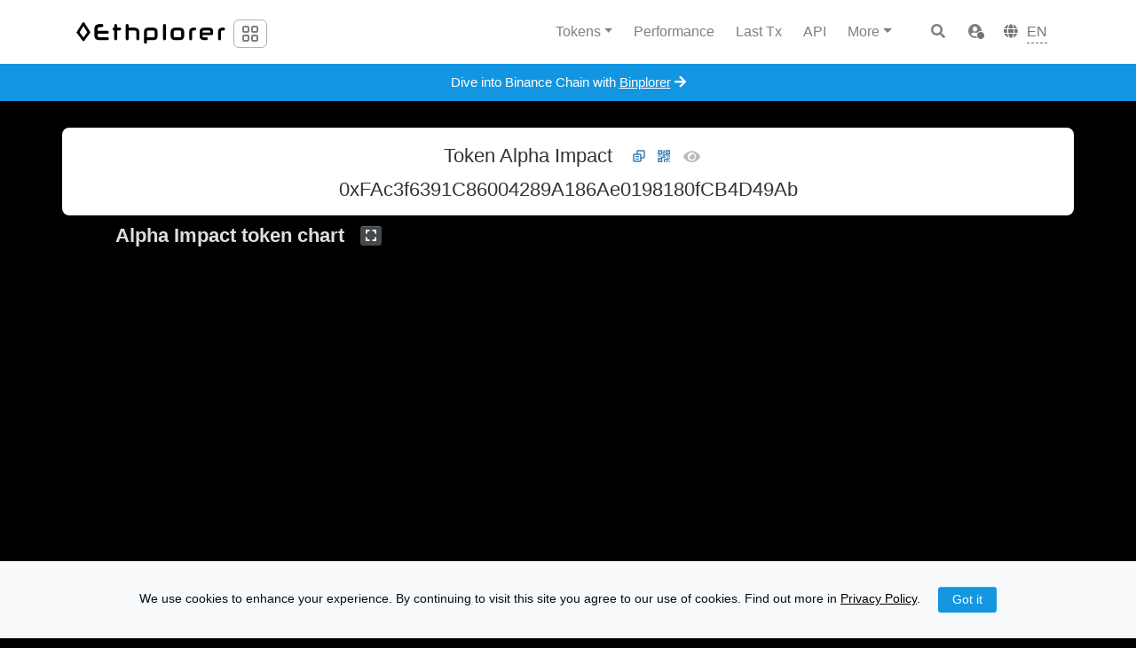

--- FILE ---
content_type: text/html; charset=UTF-8
request_url: https://ethplorer.io/address/0xfac3f6391c86004289a186ae0198180fcb4d49ab
body_size: 18671
content:
<!DOCTYPE html>
<html lang="en" class="h-100">
<head>
    <title>[IMPACT] Alpha Impact Token - Ethereum contract address 0xFAc3f6391C86004289A186Ae0198180fCB4D49Ab</title>
    <meta charset="utf-8">
    <meta http-equiv="X-UA-Compatible" content="IE=edge">
    <meta name="viewport" content="width=device-width, initial-scale=1.0">
    <meta name="og:type" content="website" />
    <meta name="og:image" content="https://ethplorer.io/images/logo.jpg" />
    <meta name="og:url" content="https://ethplorer.io" />
    <meta name="og:title" content="[IMPACT] Alpha Impact Token - Ethereum contract address 0xFAc3f6391C86004289A186Ae0198180fCB4D49Ab" />
    <meta name="og:description" content="Alpha Impact (IMPACT) token information and tracker. The IMPACT coin total supply is 418588043. 2463 transactions and 1262 holders." />
    <meta name="description" content="Alpha Impact (IMPACT) token information and tracker. The IMPACT coin total supply is 418588043. 2463 transactions and 1262 holders." />
    <link rel="apple-touch-icon" sizes="180x180" href="/apple-touch-icon.png">
    <link rel="icon" type="image/png" href="/favicon-32x32.png" sizes="32x32">
    <link rel="icon" type="image/png" href="/favicon-16x16.png" sizes="16x16">
    <link rel="alternate" hreflang="en" href="https://ethplorer.io/address/0xfac3f6391c86004289a186ae0198180fcb4d49ab" />
    <link rel="alternate" hreflang="ru" href="https://ethplorer.io/ru/address/0xfac3f6391c86004289a186ae0198180fcb4d49ab" />
    <link rel="alternate" hreflang="zh" href="https://ethplorer.io/zh/address/0xfac3f6391c86004289a186ae0198180fcb4d49ab" />
    <link rel="alternate" hreflang="es" href="https://ethplorer.io/es/address/0xfac3f6391c86004289a186ae0198180fcb4d49ab" />
    <link rel="alternate" hreflang="fr" href="https://ethplorer.io/fr/address/0xfac3f6391c86004289a186ae0198180fcb4d49ab" />
    <link rel="alternate" hreflang="tr" href="https://ethplorer.io/tr/address/0xfac3f6391c86004289a186ae0198180fcb4d49ab" />
    <link rel="alternate" hreflang="ko" href="https://ethplorer.io/ko/address/0xfac3f6391c86004289a186ae0198180fcb4d49ab" />
    <link rel="alternate" hreflang="vi" href="https://ethplorer.io/vi/address/0xfac3f6391c86004289a186ae0198180fcb4d49ab" />
    <script defer>
        if('undefined' === typeof(Ethplorer)) Ethplorer = {};
        var ethplorerConfig = { isEthplorerConfigUnloaded: true };
        document.write('<scr' + 'ipt src="/js/config.js?v=' + Math.floor(new Date().getTime() / (10 * 60 * 1000)) + '" defer></scr' + 'ipt>');
    </script>
    <script defer>
        ethplorerConfig = ethplorerConfig || {};
        async function getPreInitedEthplorerConfig() {
            if (!ethplorerConfig.isEthplorerConfigPreInited) {
                await new Promise(resolve => setTimeout(resolve, 50));
                return await getPreInitedEthplorerConfig();
            } else {
                return ethplorerConfig;
            }
        }

        async function getEthplorerConfig() {
            if (!ethplorerConfig.isEthplorerConfigInited) {
                await new Promise(resolve => setTimeout(resolve, 50));
                return await getEthplorerConfig();
            } else {
                return ethplorerConfig;
            }
        }

        function initEthplorerConfig() {
            if (ethplorerConfig.isEthplorerConfigUnloaded) {
                setTimeout(initEthplorerConfig, 50);
            } else {
                ethplorerConfig.hasNotes = true;                ethplorerConfig.testWidget = true;                                
                                ethplorerConfig.isEthplorerConfigPreInited = true;
            }
        }

        initEthplorerConfig();
    </script>
    
<link rel="preload" href="/css/internal-01e7b97c-b9e77e875e893e7cefc0.css" as="style" onload="this.rel='stylesheet'">
<noscript><link rel="stylesheet" href="/css/internal-01e7b97c-b9e77e875e893e7cefc0.css"></noscript>


<script src="https://www.google.com/jsapi" defer></script>

<script defer>
    var lang = document.documentElement.getAttribute('lang') || 'en';
    var languages = ['de', 'en', 'es', 'fr', 'it', 'ko', 'ru', 'tr', 'vi', 'zh'];
    var regexLang = new RegExp('/' + lang + '-[a-z0-9]{8}-[a-z0-9]{12,}.js$');
    var regexLangEn = new RegExp('/en-[a-z0-9]{8}-[a-z0-9]{12,}.js$');
    var regexLangAll = new RegExp('/(' + languages.join('|') + ')-[a-z0-9]{8}-[a-z0-9]{12,}.js$');
</script>


<script defer>
    var scriptSrc = "/js/internal-vendors-493df0b3-059a5ef4684b2178c9f0.js";

    if (regexLangAll.test(scriptSrc)) {
        if (regexLang.test(scriptSrc) || regexLangEn.test(scriptSrc)) {
            document.write('<scr' + 'ipt src="' + scriptSrc + '" defer></scr' + 'ipt>');
        }
    } else {
        document.write('<scr' + 'ipt src="' + scriptSrc + '" defer></scr' + 'ipt>');
    }
</script>

<script defer>
    var scriptSrc = "/js/internal-vendors-4134d62c-d688ed75b533b996ca8e.js";

    if (regexLangAll.test(scriptSrc)) {
        if (regexLang.test(scriptSrc) || regexLangEn.test(scriptSrc)) {
            document.write('<scr' + 'ipt src="' + scriptSrc + '" defer></scr' + 'ipt>');
        }
    } else {
        document.write('<scr' + 'ipt src="' + scriptSrc + '" defer></scr' + 'ipt>');
    }
</script>

<script defer>
    var scriptSrc = "/js/internal-vendors-97418fd8-8c3dd38db48e890ad0d1.js";

    if (regexLangAll.test(scriptSrc)) {
        if (regexLang.test(scriptSrc) || regexLangEn.test(scriptSrc)) {
            document.write('<scr' + 'ipt src="' + scriptSrc + '" defer></scr' + 'ipt>');
        }
    } else {
        document.write('<scr' + 'ipt src="' + scriptSrc + '" defer></scr' + 'ipt>');
    }
</script>

<script defer>
    var scriptSrc = "/js/internal-vendors-55d7db5f-5b2a904744e529b776ef.js";

    if (regexLangAll.test(scriptSrc)) {
        if (regexLang.test(scriptSrc) || regexLangEn.test(scriptSrc)) {
            document.write('<scr' + 'ipt src="' + scriptSrc + '" defer></scr' + 'ipt>');
        }
    } else {
        document.write('<scr' + 'ipt src="' + scriptSrc + '" defer></scr' + 'ipt>');
    }
</script>

<script defer>
    var scriptSrc = "/js/internal-vendors-44ccf036-852ae3d593932a431539.js";

    if (regexLangAll.test(scriptSrc)) {
        if (regexLang.test(scriptSrc) || regexLangEn.test(scriptSrc)) {
            document.write('<scr' + 'ipt src="' + scriptSrc + '" defer></scr' + 'ipt>');
        }
    } else {
        document.write('<scr' + 'ipt src="' + scriptSrc + '" defer></scr' + 'ipt>');
    }
</script>

<script defer>
    var scriptSrc = "/js/en-493df0b3-8f844db9f17e8e46f8f9.js";

    if (regexLangAll.test(scriptSrc)) {
        if (regexLang.test(scriptSrc) || regexLangEn.test(scriptSrc)) {
            document.write('<scr' + 'ipt src="' + scriptSrc + '" defer></scr' + 'ipt>');
        }
    } else {
        document.write('<scr' + 'ipt src="' + scriptSrc + '" defer></scr' + 'ipt>');
    }
</script>

<script defer>
    var scriptSrc = "/js/es-493df0b3-3bb4ba660cbf304713e9.js";

    if (regexLangAll.test(scriptSrc)) {
        if (regexLang.test(scriptSrc) || regexLangEn.test(scriptSrc)) {
            document.write('<scr' + 'ipt src="' + scriptSrc + '" defer></scr' + 'ipt>');
        }
    } else {
        document.write('<scr' + 'ipt src="' + scriptSrc + '" defer></scr' + 'ipt>');
    }
</script>

<script defer>
    var scriptSrc = "/js/fr-493df0b3-7756cc4644558d6ceca0.js";

    if (regexLangAll.test(scriptSrc)) {
        if (regexLang.test(scriptSrc) || regexLangEn.test(scriptSrc)) {
            document.write('<scr' + 'ipt src="' + scriptSrc + '" defer></scr' + 'ipt>');
        }
    } else {
        document.write('<scr' + 'ipt src="' + scriptSrc + '" defer></scr' + 'ipt>');
    }
</script>

<script defer>
    var scriptSrc = "/js/ko-493df0b3-72a96279eb8151970844.js";

    if (regexLangAll.test(scriptSrc)) {
        if (regexLang.test(scriptSrc) || regexLangEn.test(scriptSrc)) {
            document.write('<scr' + 'ipt src="' + scriptSrc + '" defer></scr' + 'ipt>');
        }
    } else {
        document.write('<scr' + 'ipt src="' + scriptSrc + '" defer></scr' + 'ipt>');
    }
</script>

<script defer>
    var scriptSrc = "/js/ru-493df0b3-572804ff07a30b51a3e4.js";

    if (regexLangAll.test(scriptSrc)) {
        if (regexLang.test(scriptSrc) || regexLangEn.test(scriptSrc)) {
            document.write('<scr' + 'ipt src="' + scriptSrc + '" defer></scr' + 'ipt>');
        }
    } else {
        document.write('<scr' + 'ipt src="' + scriptSrc + '" defer></scr' + 'ipt>');
    }
</script>

<script defer>
    var scriptSrc = "/js/tr-493df0b3-3aa7d556d4a8d7e835a3.js";

    if (regexLangAll.test(scriptSrc)) {
        if (regexLang.test(scriptSrc) || regexLangEn.test(scriptSrc)) {
            document.write('<scr' + 'ipt src="' + scriptSrc + '" defer></scr' + 'ipt>');
        }
    } else {
        document.write('<scr' + 'ipt src="' + scriptSrc + '" defer></scr' + 'ipt>');
    }
</script>

<script defer>
    var scriptSrc = "/js/vi-493df0b3-1e2307cc93cd354e39b4.js";

    if (regexLangAll.test(scriptSrc)) {
        if (regexLang.test(scriptSrc) || regexLangEn.test(scriptSrc)) {
            document.write('<scr' + 'ipt src="' + scriptSrc + '" defer></scr' + 'ipt>');
        }
    } else {
        document.write('<scr' + 'ipt src="' + scriptSrc + '" defer></scr' + 'ipt>');
    }
</script>

<script defer>
    var scriptSrc = "/js/zh-493df0b3-4c55c860cd6f7fc1da5b.js";

    if (regexLangAll.test(scriptSrc)) {
        if (regexLang.test(scriptSrc) || regexLangEn.test(scriptSrc)) {
            document.write('<scr' + 'ipt src="' + scriptSrc + '" defer></scr' + 'ipt>');
        }
    } else {
        document.write('<scr' + 'ipt src="' + scriptSrc + '" defer></scr' + 'ipt>');
    }
</script>

<script defer>
    var scriptSrc = "/js/internal-01e7b97c-16a0aca692caf9e150a9.js";

    if (regexLangAll.test(scriptSrc)) {
        if (regexLang.test(scriptSrc) || regexLangEn.test(scriptSrc)) {
            document.write('<scr' + 'ipt src="' + scriptSrc + '" defer></scr' + 'ipt>');
        }
    } else {
        document.write('<scr' + 'ipt src="' + scriptSrc + '" defer></scr' + 'ipt>');
    }
</script>


  <!-- Google Tag Manager -->
  <script>(function(w,d,s,l,i){w[l]=w[l]||[];w[l].push({'gtm.start':
new Date().getTime(),event:'gtm.js'});var f=d.getElementsByTagName(s)[0],
j=d.createElement(s),dl=l!='dataLayer'?'&l='+l:'';j.async=true;j.src=
'https://www.googletagmanager.com/gtm.js?id='+i+dl;f.parentNode.insertBefore(j,f);
})(window,document,'script','dataLayer','GTM-K38F4B8');</script>
  <!-- End Google Tag Manager -->
  <!-- Facebook Pixel Code -->
  <script>
// Ethplorer.Config.fb
!function(f,b,e,v,n,t,s){if(f.fbq)return;n=f.fbq=function(){n.callMethod?
n.callMethod.apply(n,arguments):n.queue.push(arguments)};if(!f._fbq)f._fbq=n;
n.push=n;n.loaded=!0;n.version='2.0';n.queue=[];t=b.createElement(e);t.async=!0;
t.src=v;s=b.getElementsByTagName(e)[0];s.parentNode.insertBefore(t,s)}(window,
document,'script','https://connect.facebook.net/en_US/fbevents.js');
fbq('init', '1629579527306661');
fbq('track', 'PageView');
</script>
  <noscript><img height="1" width="1" style="display:none" src="https://www.facebook.com/tr?id=1629579527306661&ev=PageView&noscript=1" /></noscript>
  <!-- DO NOT MODIFY -->
  <!-- End Facebook Pixel Code --><script src="/api/widget.js?v=318" defer></script>


    </head>
<body class="d-flex flex-column h-100" data-page="address">
    <style>
  body {
    margin: 0;
    font-family: Roboto, sans-serif, -apple-system, BlinkMacSystemFont, Segoe UI, Helvetica Neue, Arial, Noto Sans, Apple Color Emoji, Segoe UI Emoji, Segoe UI Symbol, Noto Color Emoji;
    font-size: 1rem;
    font-weight: 400;
    line-height: 1.5;
    color: #fff;
    text-align: left;
  }

  body {
    overflow: hidden;
  }

  #main,
  .navbar-container,
  .footer-container,
  .container-3,
  #ethplorer-note {
    display: none !important;
  }

  .collapse:not(.show) {
    display: none;
  }

  *,
  :after,
  :before {
    box-sizing: border-box;
  }

  .critical-css-overlay {
    position: fixed;
    background-color: #000;
    width: 100%;
    height: 100%;
    top: 0;
    left: 0;
    z-index: 99999999999;
  }
</style>

<div class="critical-css-overlay"></div>
    <div class="mb-4 navbar-container">
        <!-- Google Tag Manager (noscript) -->
<noscript><iframe src="https://www.googletagmanager.com/ns.html?id=GTM-K38F4B8" height="0" width="0" style="display:none;visibility:hidden"></iframe></noscript>
<!-- End Google Tag Manager (noscript) -->







<nav class="navbar navbar-light navbar-header navbar-expand-lg flex-shrink-0 ">
  <div class="container">
    <div class="align-items-start align-items-sm-center flex-column flex-sm-row brand-logo brand-logo-order">
      <a class="navbar-brand back-history" href="/">
        <img src="/images/6c4011bd34a5c4564973bea662033b56.png" class="navbar-brand-logo" decoding="async" importance="low" alt="Ethplorer" width="130" />
      </a>
      <div class="d-none d-lg-flex align-items-center mt-1 mt-sm-0 navbar-brand-extra">

        <div class="dropdown switch-env  d-none d-sm-inline-flex">
          <button type="button" class="btn btn-sm switch-env-control" id="dropdownMenuButton" data-toggle="dropdown" data-offset="0,0" aria-haspopup="true" aria-expanded="false">
            <svg aria-hidden="true" focusable="false" data-prefix="far" data-icon="angle-down" role="img" xmlns="http://www.w3.org/2000/svg" viewBox="0 0 24 24" width="24" stroke="currentColor" stroke-width="2" fill="none">
              <rect x="4" y="4" width="6" height="6" rx="1.5" ry="1.5" />
              <rect x="14" y="4" width="6" height="6" rx="1.5" ry="1.5" />
              <rect x="4" y="14" width="6" height="6" rx="1.5" ry="1.5" />
              <rect x="14" y="14" width="6" height="6" rx="1.5" ry="1.5" />
            </svg>
          </button>
          <div class="dropdown-menu switch-env-menu" aria-labelledby="dropdownMenuButton">
            <h6 class="dropdown-header">See also:</h6>
            <a class="dropdown-item text-secondary" href="https://binplorer.com?utm_source=~hostname~&utm_medium=topmenu&utm_campaign=crossl" target="_blank" data-ga="navigation:click:binplorer" title="BNB Chain Explorer">
              <img src="/images/ec2214e49e173a143721595b32889521.png" decoding="async" importance="low" alt="Binance Smart Chain BEP20 tokens explorer" title="BNB Chain Explorer" height="16" width="96" class="mr-2" />
              <span class="icon">
                <svg class="d-block" width="12" role="img" xmlns="http://www.w3.org/2000/svg" viewBox="0 0 512 512">
                  <path fill="currentColor" d="M432,288H416a16,16,0,0,0-16,16V458a6,6,0,0,1-6,6H54a6,6,0,0,1-6-6V118a6,6,0,0,1,6-6H208a16,16,0,0,0,16-16V80a16,16,0,0,0-16-16H48A48,48,0,0,0,0,112V464a48,48,0,0,0,48,48H400a48,48,0,0,0,48-48V304A16,16,0,0,0,432,288ZM500,0H364a12,12,0,0,0-8.48,20.48l48.19,48.21L131.51,340.89a12,12,0,0,0,0,17l22.63,22.63a12,12,0,0,0,17,0l272.2-272.21,48.21,48.2A12,12,0,0,0,512,148V12A12,12,0,0,0,500,0Z"></path>
                </svg>
              </span>

              &nbsp;
            </a>
            <a class="dropdown-item text-secondary" href="https://blastplorer.info?utm_source=~hostname~&utm_medium=topmenu&utm_campaign=crossl" target="_blank" data-ga="navigation:click:blastplorer" title="Blast Chain Explorer">
              <img src="/images/58b1799b5fd252d55078cc3d2b2200d7.png" decoding="async" importance="low" alt="Blastplorer" title="Blast Chain Explorer" height="16" width="115" class="mr-2" />
              <span class="icon">
                <svg class="d-block" width="12" role="img" xmlns="http://www.w3.org/2000/svg" viewBox="0 0 512 512">
                  <path fill="currentColor" d="M432,288H416a16,16,0,0,0-16,16V458a6,6,0,0,1-6,6H54a6,6,0,0,1-6-6V118a6,6,0,0,1,6-6H208a16,16,0,0,0,16-16V80a16,16,0,0,0-16-16H48A48,48,0,0,0,0,112V464a48,48,0,0,0,48,48H400a48,48,0,0,0,48-48V304A16,16,0,0,0,432,288ZM500,0H364a12,12,0,0,0-8.48,20.48l48.19,48.21L131.51,340.89a12,12,0,0,0,0,17l22.63,22.63a12,12,0,0,0,17,0l272.2-272.21,48.21,48.2A12,12,0,0,0,512,148V12A12,12,0,0,0,500,0Z"></path>
                </svg>
              </span>

              &nbsp;
            </a>
            <a class="dropdown-item text-secondary" href="https://lineaplorer.build?utm_source=~hostname~&utm_medium=topmenu&utm_campaign=crossl" target="_blank" data-ga="navigation:click:lineaplorer" title="Linea Chain Explorer">
              <img src="/images/44c912ff666b3fdc60e94b1f7b3eca1a.png" decoding="async" importance="low" alt="Lineaplorer" title="Linea Chain Explorer" height="20" width="120" class="mr-2" />
              <span class="icon">
                <svg class="d-block" width="12" role="img" xmlns="http://www.w3.org/2000/svg" viewBox="0 0 512 512">
                  <path fill="currentColor" d="M432,288H416a16,16,0,0,0-16,16V458a6,6,0,0,1-6,6H54a6,6,0,0,1-6-6V118a6,6,0,0,1,6-6H208a16,16,0,0,0,16-16V80a16,16,0,0,0-16-16H48A48,48,0,0,0,0,112V464a48,48,0,0,0,48,48H400a48,48,0,0,0,48-48V304A16,16,0,0,0,432,288ZM500,0H364a12,12,0,0,0-8.48,20.48l48.19,48.21L131.51,340.89a12,12,0,0,0,0,17l22.63,22.63a12,12,0,0,0,17,0l272.2-272.21,48.21,48.2A12,12,0,0,0,512,148V12A12,12,0,0,0,500,0Z"></path>
                </svg>
              </span>

              <sup class="account-menu-new">New</sup>
              &nbsp;
            </a>
            <a class="dropdown-item text-secondary {{blockchain}}-hide switch-Sepolia" href="https://sepolia.ethplorer.io?utm_source=~hostname~&utm_medium=topmenu&utm_campaign=crossl" target="_blank" data-ga="navigation:click:sepolia" title="Sepolia Explorer">
              <img src="/images/6c4011bd34a5c4564973bea662033b56.png" decoding="async" importance="low" alt="Sepolia Testnet" title="Sepolia Explorer" height="16" width="96" class="mr-2" />
              <span class="badge badge-red-15 text-red font-weight-normal px-2 py-1 mr-2">
                Sepolia testnet
              </span>
              <span class="icon">
                <svg class="d-block" width="12" role="img" xmlns="http://www.w3.org/2000/svg" viewBox="0 0 512 512">
                  <path fill="currentColor" d="M432,288H416a16,16,0,0,0-16,16V458a6,6,0,0,1-6,6H54a6,6,0,0,1-6-6V118a6,6,0,0,1,6-6H208a16,16,0,0,0,16-16V80a16,16,0,0,0-16-16H48A48,48,0,0,0,0,112V464a48,48,0,0,0,48,48H400a48,48,0,0,0,48-48V304A16,16,0,0,0,432,288ZM500,0H364a12,12,0,0,0-8.48,20.48l48.19,48.21L131.51,340.89a12,12,0,0,0,0,17l22.63,22.63a12,12,0,0,0,17,0l272.2-272.21,48.21,48.2A12,12,0,0,0,512,148V12A12,12,0,0,0,500,0Z"></path>
                </svg>
              </span>

              &nbsp;
            </a>
            <a class="dropdown-item text-secondary {{blockchain}}-hide switch-hoodi" href="https://hoodi.ethplorer.io?utm_source=~hostname~&utm_medium=topmenu&utm_campaign=crossl" target="_blank" data-ga="navigation:click:hoodi" title="Hoodi Explorer">
              <img src="/images/6c4011bd34a5c4564973bea662033b56.png" decoding="async" importance="low" alt="Hoodi Testnet" title="Hoodi Explorer" height="16" width="96" class="mr-2" />
              <span class="badge badge-red-15 text-red font-weight-normal px-2 py-1 mr-2">
                Hoodi testnet
              </span>
              <span class="icon">
                <svg class="d-block" width="12" role="img" xmlns="http://www.w3.org/2000/svg" viewBox="0 0 512 512">
                  <path fill="currentColor" d="M432,288H416a16,16,0,0,0-16,16V458a6,6,0,0,1-6,6H54a6,6,0,0,1-6-6V118a6,6,0,0,1,6-6H208a16,16,0,0,0,16-16V80a16,16,0,0,0-16-16H48A48,48,0,0,0,0,112V464a48,48,0,0,0,48,48H400a48,48,0,0,0,48-48V304A16,16,0,0,0,432,288ZM500,0H364a12,12,0,0,0-8.48,20.48l48.19,48.21L131.51,340.89a12,12,0,0,0,0,17l22.63,22.63a12,12,0,0,0,17,0l272.2-272.21,48.21,48.2A12,12,0,0,0,512,148V12A12,12,0,0,0,500,0Z"></path>
                </svg>
              </span>

              <sup class="account-menu-new">New</sup>
              &nbsp;
            </a>
          </div>
        </div>
      </div>

    </div>



    <button type="button" class="navbar-toggler navbar-toggler-order" data-toggle="collapse" data-target="#navbar" aria-controls="navbar" aria-expanded="false" aria-label="Toggle navigation">
      <span class="navbar-toggler-icon" />
    </button>

    <form id="nav-search-form" class="nav-search-form form-inline p-1 my-n1" action="/search/" method="POST" novalidate data-ga="navHeader:submit:search" data-suggest>
      <div class="input-group input-group-reset flex-grow-1">
        <input type="text" name="data" class="form-control rounded-lg" placeholder="Token name or symbol / address / tx hash / tag / note" aria-label="Search" autocomplete="off" required />
        <div class="input-group-append input-group-reset-button">
          <button class="btn input-group-reset-button-control" type="button">
            <span aria-hidden="true">&times;</span>
          </button>
        </div>
        <div class="scan-qrcode scan-qrcode-small">
          <i class="fa fa-regular fa-camera" data-toggle="tooltip" data-trigger="manual" data-tooltip-manual-hover title="Click to scan QR-code of address or transaction hash"></i>
        </div>
      </div>
    </form>


    <div id="navbar" class="collapse navbar-collapse navbar-collapse-order">

      <ul class="navbar-nav my-3 my-lg-0 mr-lg-2 text-nowrap">
        <li class="nav-item  dropdown">
          <a class="nav-link dropdown-toggle" data-ga="navHeader:click:tokens" id="navbar-dropdown-tokens" href="#" data-toggle="dropdown" aria-haspopup="true" aria-expanded="false">
            <span class="position-relative">Tokens

          </a>

          <div class="dropdown-menu dropdown-menu-lg-right mb-3" aria-labelledby="navbar-dropdown-tokens">
            <a class="dropdown-item " data-ga="navHeader:click:top" href="/top?from=etop">
              Top tokens by Cap/Trade/Operations

            </a>

            <a class="dropdown-item align-items-baseline " data-ga="navHeader:click:newTokens" href="/tokens-new?from=etop">
              New tradable tokens

            </a>

            <a class="dropdown-item align-items-baseline " data-ga="navHeader:click:index" href="/index?from=etop">
              Capitalization

            </a>

          </div>
        </li>
        <li class="nav-item  ">
          <a class="nav-link " data-ga="navHeader:click:performance" href="/performance?from=etop">
            <span class="position-relative">Performance

          </a>

        </li>
        <li class="nav-item  ">
          <a class="nav-link " data-ga="navHeader:click:last" href="/last?from=etop">
            Last Tx

          </a>

        </li>
        <li class="nav-item  ">
          <a class="nav-link " data-ga="navHeader:click:api" href="https://github.com/EverexIO/Ethplorer/wiki/Ethplorer-API" target="_blank" rel="noopener nofollow">
            API

          </a>

        </li>
        <li class="nav-item  dropdown">
          <a class="nav-link dropdown-toggle" data-ga="navHeaderMore:click:more" id="navbar-dropdown" href="#" data-toggle="dropdown" aria-haspopup="true" aria-expanded="false">
            More

          </a>

          <div class="dropdown-menu dropdown-menu-lg-right mb-3" aria-labelledby="navbar-dropdown">
            <a class="dropdown-item " data-ga="navHeaderMore:click:tags" href="/account#!/tags">
              My Addresses/TXs

            </a>

            <a class="dropdown-item align-items-baseline " data-ga="navHeaderMore:click:apiPanel" href="/wallet/#screen=api&lang=en">
              API Panel

            </a>

            <div class="dropdown-divider "></div>
            <a class="dropdown-item " data-ga="navHeaderMore:click:knowledge_base" href="https://ethplorer.zendesk.com" target="_blank" rel="noopener nofollow">
              Knowledge Base

            </a>

            <a class="dropdown-item " data-ga="navHeaderMore:click:api" href="https://github.com/EverexIO/Ethplorer/wiki/Ethplorer-API" target="_blank" rel="noopener nofollow">
              API

            </a>

            <a class="dropdown-item " data-ga="navHeaderMore:click:tag-cloud" href="/tag">
              Tag Cloud

            </a>

            <div class="dropdown-divider "></div>
            <a class="dropdown-item " data-ga="navHeaderMore:click:twitter" href="https://twitter.com/ethplorer" target="_blank" rel="noopener nofollow">
              Twitter

            </a>

            <a class="dropdown-item " data-ga="navHeaderMore:click:subscribe" href="#subscribe" data-toggle="modal" data-target="#modal-subscribe">
              Subscribe

            </a>

            <a class="dropdown-item " data-ga="navHeaderMore:click:reddit" href="https://www.reddit.com/r/ethplorer/" target="_blank" rel="noopener nofollow">
              Reddit

            </a>

            <div class="dropdown-divider "></div>
            <a class="dropdown-item " data-ga="navHeaderMore:click:update_token_info" href="https://ethplorer.io/contact" target="_blank" rel="noopener nofollow">
              Update your Token info

            </a>

            <a class="dropdown-item " data-ga="navHeaderMore:click:feedback" href="https://ethplorer.zendesk.com/hc/en-us/community/topics" target="_blank" rel="noopener nofollow">
              Feedback

            </a>

            <a class="dropdown-item " data-ga="navHeaderMore:click:contact" href="https://ethplorer.io/contact" target="_blank" rel="noopener nofollow">
              Contact

            </a>

            <a class="dropdown-item " data-ga="navFooter:click:posts" href="/posts">
              Updates

            </a>

          </div>
        </li>
      </ul>


      <div class="dropdown switch-env switch-env__inline d-lg-none">
        <div class="dropdown-menu switch-env-menu" aria-labelledby="dropdownMenuButton">
          <h6 class="dropdown-header">See also:</h6>
          <a class="dropdown-item text-secondary" href="https://binplorer.com?utm_source=~hostname~&utm_medium=topmenu&utm_campaign=crossl" target="_blank" data-ga="navigation:click:binplorer" title="BNB Chain Explorer">
            <img src="/images/ec2214e49e173a143721595b32889521.png" decoding="async" importance="low" alt="Binance Smart Chain BEP20 tokens explorer" title="BNB Chain Explorer" height="16" width="96" class="mr-2" />
            <span class="icon">
              <svg class="d-block" width="12" role="img" xmlns="http://www.w3.org/2000/svg" viewBox="0 0 512 512">
                <path fill="currentColor" d="M432,288H416a16,16,0,0,0-16,16V458a6,6,0,0,1-6,6H54a6,6,0,0,1-6-6V118a6,6,0,0,1,6-6H208a16,16,0,0,0,16-16V80a16,16,0,0,0-16-16H48A48,48,0,0,0,0,112V464a48,48,0,0,0,48,48H400a48,48,0,0,0,48-48V304A16,16,0,0,0,432,288ZM500,0H364a12,12,0,0,0-8.48,20.48l48.19,48.21L131.51,340.89a12,12,0,0,0,0,17l22.63,22.63a12,12,0,0,0,17,0l272.2-272.21,48.21,48.2A12,12,0,0,0,512,148V12A12,12,0,0,0,500,0Z"></path>
              </svg>
            </span>

            &nbsp;
          </a>
          <a class="dropdown-item text-secondary" href="https://blastplorer.info?utm_source=~hostname~&utm_medium=topmenu&utm_campaign=crossl" target="_blank" data-ga="navigation:click:blastplorer" title="Blast Chain Explorer">
            <img src="/images/58b1799b5fd252d55078cc3d2b2200d7.png" decoding="async" importance="low" alt="Blastplorer" title="Blast Chain Explorer" height="16" width="115" class="mr-2" />
            <span class="icon">
              <svg class="d-block" width="12" role="img" xmlns="http://www.w3.org/2000/svg" viewBox="0 0 512 512">
                <path fill="currentColor" d="M432,288H416a16,16,0,0,0-16,16V458a6,6,0,0,1-6,6H54a6,6,0,0,1-6-6V118a6,6,0,0,1,6-6H208a16,16,0,0,0,16-16V80a16,16,0,0,0-16-16H48A48,48,0,0,0,0,112V464a48,48,0,0,0,48,48H400a48,48,0,0,0,48-48V304A16,16,0,0,0,432,288ZM500,0H364a12,12,0,0,0-8.48,20.48l48.19,48.21L131.51,340.89a12,12,0,0,0,0,17l22.63,22.63a12,12,0,0,0,17,0l272.2-272.21,48.21,48.2A12,12,0,0,0,512,148V12A12,12,0,0,0,500,0Z"></path>
              </svg>
            </span>

            &nbsp;
          </a>
          <a class="dropdown-item text-secondary" href="https://lineaplorer.build?utm_source=~hostname~&utm_medium=topmenu&utm_campaign=crossl" target="_blank" data-ga="navigation:click:lineaplorer" title="Linea Chain Explorer">
            <img src="/images/44c912ff666b3fdc60e94b1f7b3eca1a.png" decoding="async" importance="low" alt="Lineaplorer" title="Linea Chain Explorer" height="20" width="120" class="mr-2" />
            <span class="icon">
              <svg class="d-block" width="12" role="img" xmlns="http://www.w3.org/2000/svg" viewBox="0 0 512 512">
                <path fill="currentColor" d="M432,288H416a16,16,0,0,0-16,16V458a6,6,0,0,1-6,6H54a6,6,0,0,1-6-6V118a6,6,0,0,1,6-6H208a16,16,0,0,0,16-16V80a16,16,0,0,0-16-16H48A48,48,0,0,0,0,112V464a48,48,0,0,0,48,48H400a48,48,0,0,0,48-48V304A16,16,0,0,0,432,288ZM500,0H364a12,12,0,0,0-8.48,20.48l48.19,48.21L131.51,340.89a12,12,0,0,0,0,17l22.63,22.63a12,12,0,0,0,17,0l272.2-272.21,48.21,48.2A12,12,0,0,0,512,148V12A12,12,0,0,0,500,0Z"></path>
              </svg>
            </span>

            <sup class="account-menu-new">New</sup>
            &nbsp;
          </a>
          <a class="dropdown-item text-secondary {{blockchain}}-hide switch-Sepolia" href="https://sepolia.ethplorer.io?utm_source=~hostname~&utm_medium=topmenu&utm_campaign=crossl" target="_blank" data-ga="navigation:click:sepolia" title="Sepolia Explorer">
            <img src="/images/6c4011bd34a5c4564973bea662033b56.png" decoding="async" importance="low" alt="Sepolia Testnet" title="Sepolia Explorer" height="16" width="96" class="mr-2" />
            <span class="badge badge-red-15 text-red font-weight-normal px-2 py-1 mr-2">
              Sepolia testnet
            </span>
            <span class="icon">
              <svg class="d-block" width="12" role="img" xmlns="http://www.w3.org/2000/svg" viewBox="0 0 512 512">
                <path fill="currentColor" d="M432,288H416a16,16,0,0,0-16,16V458a6,6,0,0,1-6,6H54a6,6,0,0,1-6-6V118a6,6,0,0,1,6-6H208a16,16,0,0,0,16-16V80a16,16,0,0,0-16-16H48A48,48,0,0,0,0,112V464a48,48,0,0,0,48,48H400a48,48,0,0,0,48-48V304A16,16,0,0,0,432,288ZM500,0H364a12,12,0,0,0-8.48,20.48l48.19,48.21L131.51,340.89a12,12,0,0,0,0,17l22.63,22.63a12,12,0,0,0,17,0l272.2-272.21,48.21,48.2A12,12,0,0,0,512,148V12A12,12,0,0,0,500,0Z"></path>
              </svg>
            </span>

            &nbsp;
          </a>
          <a class="dropdown-item text-secondary {{blockchain}}-hide switch-hoodi" href="https://hoodi.ethplorer.io?utm_source=~hostname~&utm_medium=topmenu&utm_campaign=crossl" target="_blank" data-ga="navigation:click:hoodi" title="Hoodi Explorer">
            <img src="/images/6c4011bd34a5c4564973bea662033b56.png" decoding="async" importance="low" alt="Hoodi Testnet" title="Hoodi Explorer" height="16" width="96" class="mr-2" />
            <span class="badge badge-red-15 text-red font-weight-normal px-2 py-1 mr-2">
              Hoodi testnet
            </span>
            <span class="icon">
              <svg class="d-block" width="12" role="img" xmlns="http://www.w3.org/2000/svg" viewBox="0 0 512 512">
                <path fill="currentColor" d="M432,288H416a16,16,0,0,0-16,16V458a6,6,0,0,1-6,6H54a6,6,0,0,1-6-6V118a6,6,0,0,1,6-6H208a16,16,0,0,0,16-16V80a16,16,0,0,0-16-16H48A48,48,0,0,0,0,112V464a48,48,0,0,0,48,48H400a48,48,0,0,0,48-48V304A16,16,0,0,0,432,288ZM500,0H364a12,12,0,0,0-8.48,20.48l48.19,48.21L131.51,340.89a12,12,0,0,0,0,17l22.63,22.63a12,12,0,0,0,17,0l272.2-272.21,48.21,48.2A12,12,0,0,0,512,148V12A12,12,0,0,0,500,0Z"></path>
              </svg>
            </span>

            <sup class="account-menu-new">New</sup>
            &nbsp;
          </a>
        </div>
      </div>
    </div>

    <button id="nav-search-form-toggle" class="btn nav-link nav-link-search nav-search-form-toggle-order" data-ga="navHeader:click:search">
      <i class="fas fa-search"></i>
    </button>



    <div class="d-inline-block profile-menu profile-menu-order">
      <div class="dropdown nav-account-auth">
        <a class="btn nav-link account-dropdown-menu" href="#" role="button" data-toggle="dropdown" aria-haspopup="true" aria-expanded="false">
          <i class="fas fa-user-circle user-status"></i>
        </a>
        <div class="dropdown-menu dropdown-menu-right">
          <a class="dropdown-item account-visible-block back-history" href="/" data-ga="navHeaderAccount:click:ethplorer_back">Back to Ethplorer</a>
          <div class="dropdown-divider account-visible-block"></div>
          <a class="dropdown-item" href="/account#!/tags" data-ga="navHeaderAccount:click:tags"><span class="position-relative">My Addresses/TXs</span></a>
          <a class="dropdown-item" href="/wallet/#screen=profile&lang=en" data-ga="navHeaderAccount:click:profile">Profile</a>
          <a class="dropdown-item align-items-baseline" href="/wallet/#screen=api&lang=en" data-ga="navHeaderAccount:click:apiPanel"><span class="position-relative">API Panel</span></a>
          <a class="only-auth d-none dropdown-item align-items-center justify-content-between" href="/wallet/#logout&lang=en" data-ga="navHeaderAccount:click:logout">Logout <i class="fas fa-sign-out-alt fa-fw"></i></a>
          <a class="only-noauth d-none dropdown-item" href="/wallet/#login&lang=en" data-ga="navHeaderAccount:click:login">Login/Signup</a>
        </div>
      </div>

    </div>


    <div class="d-flex align-items-center ethplorer-lang-container ethplorer-lang-container-order">
      <i class="fas fa-globe ml-2 text-secondary"></i>
      <div class="ethplorer-lang-under">
        <select id="switch-lang" class="form-control form-control-sm w-auto bg-transparent text-secondary" style="cursor: pointer">
          <option value="en" selected>English</option>
          <option value="zh">中文</option>
          <option value="fr">Français</option>
          <option value="es">Español</option>
          <option value="ru">Русский</option>
          <option value="tr">Türkçe</option>
          <option value="ko">한국어</option>
          <option value="vi">Tiếng Việt</option>
        </select>
      </div>
      <div class="text-secondary ethplorer-lang-short">EN</div>

      <span style="position: absolute; top: -9000px; left: -9000px; overflow: hidden; width: 1px;">
        <a href="/en" title="English">English</a>
        <a href="/zh" title="中文">中文</a>
        <a href="/fr" title="Français">Français</a>
        <a href="/es" title="Español">Español</a>
        <a href="/ru" title="Русский">Русский</a>
        <a href="/tr" title="Türkçe">Türkçe</a>
        <a href="/ko" title="한국어">한국어</a>
        <a href="/vi" title="Tiếng Việt">Tiếng Việt</a>
      </span>
    </div>
  </div>
</nav>

<nav class="navbar-print navbar navbar-light navbar-header navbar-expand-lg flex-shrink-0 ">
  <div class="container">
    <div class="align-items-start align-items-sm-center flex-column flex-sm-row brand-logo brand-logo-order">
      <a class="navbar-brand back-history" href="/">
        <img src="/images/6c4011bd34a5c4564973bea662033b56.png" class="navbar-brand-logo" decoding="async" importance="low" alt="Ethplorer" width="130" />
      </a>
    </div>
  </div>
</nav>    </div>
    <div id="loader" class="text-center">
        <div class="loader-wrapper">
            <div class="dot-loader">
                <div class="dot"></div>
                <div class="dot"></div>
                <div class="dot"></div>
            </div>
        </div>
        <div id="searchInProgressText">search in progress...</div>
    </div>

        <script async src="https://cdn.adx.ws/scripts/loader.js"></script>
        <style>
            .sevioads a {
                text-decoration: underline;
            }
        </style>
        <div class="sevioads ethplorer-blueLine" data-zone="9bce895e-6722-4dd7-a4a5-6bc6397e803b"><div class="blueLine-inner">&nbsp;</div></div>
        <script>
            window.sevioads = window.sevioads || [];
            var sevioads_preferences = [];
            sevioads_preferences[0] = {};
            sevioads_preferences[0].zone = "9bce895e-6722-4dd7-a4a5-6bc6397e803b";
            sevioads_preferences[0].adType = "native";
            sevioads_preferences[0].inventoryId = "075ec9c2-f900-4bc3-8478-dcf1fdecb103";
            sevioads_preferences[0].accountId = "903a6c52-4e17-4c98-b5c2-b96ebe83c7d1";
            sevioads.push(sevioads_preferences);

            const el = document.querySelector('.ethplorer-blueLine .blueLine-inner');
            setTimeout(() => {
                if (!el.textContent.trim()) {
                    el.classList.add('fade-text');
                    el.innerHTML = 'Dive into Binance Chain with <a href="https://binplorer.com/?utm_source=ethp&utm_medium=eblue&utm_campaign=ethp-dive" target="_blank">Binplorer</a> <i class="fa fa-arrow-right"></i>';
                    requestAnimationFrame(() => {
                        el.classList.remove('fade-text');
                    });
                }
            }, 2000);            
        </script>
    <main id="main" role="main" class="d-flex flex-column flex-fill flex-shrink-0 position-relative mb-4">
        <div class="container-3 d-flex flex-column flex-fill">
            <div id="page-create" class="d-flex flex-column flex-fill">
                <script>
    (adsbygoogle = window.adsbygoogle || []).push({});
</script>


                
                <div id="error" class="content-page text-center">
                    <div id="service-error-title" class="h1-main text-danger"></div>
                    <div id="error-reason" class="text-danger" style="font-size: 1.5em;"></div>
                </div>

                <div id="error-with-details" class="content-page text-center">
                    <div class="ethplorer-panel">
                        <div class="text-danger error-title" style="font-size: 1.7em;"></div>
                        <div class="error-details"></div>
                    </div>
                </div>

                <div class="row">
                    <div class="col">
                        <header id="ethplorer-path" class="d-none">
                            <h1 class="mx-3">Address: 0xfac3f6391c86004289a186ae0198180fcb4d49ab</h1>
                                                    </header>
                    </div>
                </div>

                <div class="clearfix"></div>

                                    <div id="widget-block" style="display:none;" class="row token-widget">
                        <div class="col token-price-history-grouped-widget">
                            <div id="token-price-history-grouped-widget"></div>
                        </div>
                    </div>
                
                <script type="text/javascript">
                    if(typeof(eWgs) === 'undefined'){ var eWgs = []; }
                </script>
                <div class="row">
                    <div class="col">
                        <div id="ethplorer-alert" style="h1-main;"></div>
                    </div>
                </div>
                                <div id="txDetails" class="content-page">
                    <div class="row">
                        <div class="col-12 multiop mb-0">
                            <div class="block">
                                <div class="block-header d-flex align-items-center px-3 py-2">
                                    <h3 class="p-0">Internal operations</h3>
                                </div>
                                <div class="scrollable">
                                    <div class="scrollwrapper">
                                        <table class="table table-sm table-layout-fixed">
                                            <colgroup>
                                                <col style="width:70px;" />
                                                <col style="width:100%;" />
                                                <col style="width:100%;" class="d-none d-md-table-column" />
                                                <col style="width:80px;" />
                                                <col style="width:0px;" />
                                            </colgroup>
                                            <tbody>
                                            </tbody>
                                        </table>
                                    </div>
                                </div>
                            </div>
                        </div>
                                        <style>
                    div[id="sevio-wrapper"] {
                        width: 100% !important;
                    }
                    div[id="wrapper-sevio-ba38e66f-4ee6-4265-be33-e622d4d89472"] {
                        position: absolute;
                        left: 50%;
                        transform: translateX(-50%);
                    }
                    @media only screen and (min-width: 0px) and (min-height: 0px) {
                        div[id="sevio-wrapper"],
                        div[id^="wrapper-sevio-ba38e66f-4ee6-4265-be33-e622d4d89472"] {
                            width: 320px;
                            height: 100px !important;
                        }
                    }
                    @media only screen and (min-width: 728px) and (min-height: 0px) {
                        div[id="sevio-wrapper"],
                        div[id^="wrapper-sevio-ba38e66f-4ee6-4265-be33-e622d4d89472"] {
                            width: 728px;
                            height: 90px !important;
                        }
                    }
                    </style>
                    <div id="sevio-wrapper" class="text-center" style="margin-top: 20px;">
                        <div id="wrapper-sevio-ba38e66f-4ee6-4265-be33-e622d4d89472" style="display: inline-block;"></div>
                        <script>
                            window.ethplorerCustomAdsLoader = function() {
                                var wrapper = document.getElementById("wrapper-sevio-ba38e66f-4ee6-4265-be33-e622d4d89472");
                                if (window.innerWidth < 728) {
                                    wrapper.style.width = "320px";
                                    wrapper.style.height = "100px";
                                } else {
                                    wrapper.style.width = "728px";
                                    wrapper.style.height = "90px";
                                }
                                var adDiv = document.createElement("div");
                                adDiv.className = "sevioads";
                                adDiv.setAttribute("data-zone", "ba38e66f-4ee6-4265-be33-e622d4d89472");
                                wrapper.appendChild(adDiv);
                                var script = document.createElement("script");
                                script.async = true;
                                script.src = "https://cdn.adx.ws/scripts/loader.js";
                                document.body.appendChild(script);
                                window.sevioads = window.sevioads || [];
                                var sevioads_preferences = [];
                                sevioads_preferences[0] = {
                                    zone: "ba38e66f-4ee6-4265-be33-e622d4d89472",
                                    adType: "banner",
                                    inventoryId: "075ec9c2-f900-4bc3-8478-dcf1fdecb103",
                                    accountId: "903a6c52-4e17-4c98-b5c2-b96ebe83c7d1"
                                };
                                window.sevioads.push(sevioads_preferences);
                            };
                        </script>
                    </div>
                    
                        <div class="col-12 col-lg-6 chainy">
                            <div class="block">
                                <div class="block-header d-flex align-items-center px-3 py-2">
                                    <h3 class="p-0">
                                        <a href="/address/0xf3763c30dd6986b53402d41a8552b8f7f6a6089b" style="text-decoration: none;">
                                            Chainy                                        </a>
                                        <span id="chainy-op"><span>
                                    </h3>
                                </div>
                                <table class="table table-sm table-layout-fixed">
                                <tr>
                                    <td>URL</td>
                                    <td id="chainy-url" class="list-field"></td>
                                </tr>
                                <tr>
                                    <td>SHA256 Hash</td>
                                    <td id="chainy-hash" class="list-field"></td>
                                </tr>
                                <tr>
                                    <td>Filename</td>
                                    <td id="chainy-filename" class="list-field"></td>
                                </tr>
                                <tr>
                                    <td>Filesize</td>
                                    <td id="chainy-filesize" class="list-field"></td>
                                </tr>
                                <tr>
                                    <td>Data</td>
                                    <td id="chainy-message" class="list-field" style="white-space: normal !important;"></td>
                                </tr>
                                <tr class="blue">
                                    <td>Short Link</td>
                                    <td id="chainy-link" class="list-field"></td>
                                </tr>
                                </table>
                            </div>
                            <div class="text-center">
                                <a class="tx-details-link text-decoration-none">Transaction details</a>
                            </div>
                        </div>
                        <div class="col-12 col-lg-6 token-related" id="token-operation-block">
                            <div class="block">
                                <div class="block-header d-flex align-items-center justify-content-between px-3 py-2">
                                    <h3 class="p-0">
                                        <span class="token-name"></span> <span class="token-operation-type"></span>
                                    </h3>
                                    <div
                                        id="token-event-index"
                                        data-toggle="tooltip"
                                        data-trigger="manual"
                                        data-tooltip-manual-hover
                                        title="Event index in the block"
                                    ></div>
                                    <div
                                        id="token-operation-block-tags"
                                        class="d-flex address-tags scam-alert"
                                        data-address=""
                                        data-public=""
                                        data-sets="public"
                                        data-filter="Scam"
                                        data-controls="false"
                                        data-inline
                                    ></div>
                                </div>
                                <table class="table table-sm table-layout-fixed">
                                <tr class="blue">
                                    <td>Value</td>
                                    <td id="transfer-operation-value" class="list-field"></td>
                                </tr>
                                <tr class="blue">
                                    <td>Value</td>
                                    <td id="transfer-operation-valueEth" data-type="ether-full" class="list-field"></td>
                                </tr>
                                <tr id="transfer-tx-placeholder" class="d-none notes-placeholder">
                                    <td class="user-note-color">Tags/Notes</td>
                                    <td id="transaction-tx-tagsnote" class="align-middle list-field"></td>
                                </tr>
                                <tr class="d-none transfer-tx-tags-notes">
                                    <td class="user-note-color">Tags</td>
                                    <td id="transaction-tx-tags" class="align-middle list-field"></td>
                                </tr>
                                <tr class="d-none transfer-tx-tags-notes">
                                    <td class="user-note-color">Note</td>
                                    <td id="transaction-tx-note" class="align-middle list-field"></td>
                                </tr>
                                <tr>
                                    <td>Date</td>
                                    <td id="transfer-tx-timestamp" data-type="localdate" data-options="relative" class="list-field"></td>
                                </tr>
                                <tr>
                                    <td>Value @ tx date</td>
                                    <td id="historical-price" data-type="historical-price" class="list-field"></td>
                                </tr>
                                <tr>
                                    <td>From</td>
                                    <td id="transfer-operation-from" data-type="ethplorer" data-options="tags:from_publicTags:touchOptions|watch" class="list-field overflow-visible"></td>
                                </tr>
                                <tr>
                                    <td>To</td>
                                    <td id="transfer-operation-to" data-type="ethplorer" data-options="tags:to_publicTags:touchOptions|watch" class="list-field overflow-visible"></td>
                                </tr>
                                <tr>
                                    <td>Message</td>
                                    <td id="transfer-tx-message" class="list-field"></td>
                                </tr>
                                <tr id="operation-status">
                                    <td>Status</td>
                                    <td id="txTokenStatus" class="list-field"></td>
                                </tr>
                                </table>
                            </div>
                            <div class="text-center d-none d-lg-block">
                                <a class="tx-details-link text-decoration-none">Transaction details</a>
                            </div>
                        </div>
                        <div class="col-12 col-lg-6 token-related" id="token-information-block">
                            <div class="block">
                                <div class="block-header d-flex align-items-center px-3 py-2">
                                    <h3 class="p-0">
                                        Token <span class="token-name"></span> Information                                    </h3>
                                </div>
                                <table id="tx-token-table" class="table table-sm table-layout-fixed">
                                <tr>
                                    <td>Contract</td>
                                    <td id="transaction-token-contract" class="list-field" data-type="ethplorer" data-options="no-contract"></td>
                                </tr>
                                <tr>
                                    <td>Address</td>
                                    <td id="transaction-token-address" class="list-field"></td>
                                </tr>
                                <tr>
                                    <td>ERC</td>
                                    <td id="transaction-token-ERCType" class="list-field"></td>
                                </tr>
                                <tr>
                                    <td>Symbol</td>
                                    <td id="transaction-token-symbol" class="list-field"></td>
                                </tr>
                                <tr id="page-tx-placeholder" class="d-none notes-placeholder">
                                    <td class="user-note-color">Tags/Notes</td>
                                    <td id="transaction-token-tagsnote" class="align-middle list-field"></td>
                                </tr>
                                <tr class="d-none page-tx-tags-notes">
                                    <td class="user-note-color">Tags</td>
                                    <td id="transaction-token-tags" class="align-middle list-field"></td>
                                </tr>
                                <tr class="d-none page-tx-tags-notes">
                                    <td class="user-note-color">Note</td>
                                    <td id="transaction-token-note" class="align-middle list-field"></td>
                                </tr>
                                <tr>
                                    <td>Price</td>
                                    <td id="transaction-token-price" data-type="price" class="list-field"></td>
                                </tr>
                                <tr>
                                    <td>Decimals</td>
                                    <td id="transaction-token-decimals" class="list-field"></td>
                                </tr>
                                <tr>
                                    <td>Owner</td>
                                    <td id="transaction-token-owner" data-type="ethplorer" class="list-field"></td>
                                </tr>
                                <tr>
                                    <td>Total Supply</td>
                                    <td id="transaction-token-totalSupply" data-type="localnum" class="list-field"></td>
                                </tr>
                                </table>
                            </div>
                            <div class="text-center d-block d-lg-none">
                                <a class="tx-details-link text-decoration-none">Transaction details</a>
                            </div>
                        </div>
                    </div>

                    
                    <div id="tx-details-block" class="row" style="display:none;">
                        <div class="col-12">
                            <div class="block">
                                <div class="block-header d-flex align-items-center justify-content-between px-3 py-2">
                                    <h3 class="p-0">Transaction details</h3>
                                    <i class="fas fa-times fa-lg tx-details-close"></i>
                                </div>
                                <table class="table table-sm table-layout-fixed">
                                <tr>
                                    <td>Tx</td>
                                    <td id="transaction-tx-hash" class="list-field" data-type="etherscan"></td>
                                </tr>
                                <tr id="transfer-tx-detail-placeholder" class="d-none notes-placeholder">
                                    <td class="user-note-color">Tags/Notes</td>
                                    <td id="transaction-tx-detail-tagsnote" class="align-middle list-field"></td>
                                </tr>
                                <tr class="d-none transfer-tx-tags-notes">
                                    <td class="user-note-color">Tags</td>
                                    <td id="transaction-tx-detail-tags" class="align-middle list-field"></td>
                                </tr>
                                <tr class="d-none transfer-tx-tags-notes">
                                    <td class="user-note-color">Note</td>
                                    <td id="transaction-tx-detail-note" class="align-middle list-field"></td>
                                </tr>
                                <tr>
                                    <td>Date</td>
                                    <td id="transaction-tx-timestamp" data-type="localdate" data-options="relative" class="list-field"></td>
                                </tr>
                                <tr>
                                    <td>Message</td>
                                    <td id="transaction-tx-message" class="list-field"></td>
                                </tr>
                                <tr>
                                    <td>Block</td>
                                    <td id="transaction-tx-block">
                                        <span id="transaction-tx-blockNumber" class="list-field"></span> (confirmations: <span id="transaction-tx-confirmations" class="list-field"></span>)
                                    </td>
                                </tr>
                                <tr>
                                    <td>From</td>
                                    <td id="transaction-tx-from" class="list-field overflow-visible" data-type="ethplorer" data-options="tags:from_publicTags:touchOptions|watch"></td>
                                </tr>
                                <tr>
                                    <td>To</td>
                                    <td id="transaction-tx-to" class="list-field overflow-visible" data-type="ethplorer" data-options="tags:to_publicTags:touchOptions|watch"></td>
                                </tr>
                                <tr>
                                    <td>Creates</td>
                                    <td id="transaction-tx-creates" class="list-field" data-type="ethplorer"></td>
                                </tr>
                                <tr>
                                    <td>Value</td>
                                    <td id="transaction-tx-value" class="list-field" data-type="ether-full"></td>
                                </tr>
                                <tr>
                                    <td>Gas Limit</td>
                                    <td id="transaction-tx-gasLimit" class="list-field" data-type="int"></td>
                                </tr>
                                <tr>
                                    <td>Gas Used</td>
                                    <td id="transaction-tx-gasUsed" class="list-field" data-type="int"></td>
                                </tr>
                                <tr>
                                    <td>Gas Price</td>
                                    <td id="transaction-tx-gasPrice" class="list-field" data-type="ether-gwei"></td>
                                 </tr>
                                 <tr>
                                    <td>Tx Cost</td>
                                    <td id="transaction-tx-cost" class="list-field" data-type="ether-full"></td>
                                </tr>
                                <tr>
                                    <td>Nonce</td>
                                    <td id="transaction-tx-nonce" class="list-field"></td>
                                </tr>
                                <tr id="tx-method">
                                    <td>Method</td>
                                    <td style="font-family: monospace;color:#f8f577!important;" id="transaction-tx-method" class="list-field text-left"></td>
                                </tr>
                                <tr id="tx-parsed">
                                    <td class="tx-parsed-title">Parsed Data</td>
                                    <td class="text-right">
                                        <pre id="transaction-tx-parsed" class="list-field text-left"></pre>
                                    </td>
                                </tr>
                                <tr>
                                    <td>Input Data</td>
                                    <td class="text-right">
                                        <a onclick="Ethplorer.convert('transaction-tx-input', this);" class="pre-switcher text-underline text-primary">ASCII</a>
                                        <pre id="transaction-tx-input" class="list-field text-left" data-mode="hex"></pre>
                                    </td>
                                </tr>
                                <tr id="tx-status">
                                    <td>Status</td>
                                    <td id="txEthStatus" class="list-field"></td>
                                </tr>
                                </table>
                            </div>
                        </div>
                    </div>
                </div>

                <div id="addressDetails" class="content-page">
                                        <style>
                    div[id="sevio-wrapper"] {
                        width: 100% !important;
                    }
                    div[id="wrapper-sevio-84ade40a-194d-47b6-9f71-946c9b7893ba"] {
                        position: absolute;
                        left: 50%;
                        transform: translateX(-50%);
                    }
                    @media only screen and (min-width: 0px) and (min-height: 0px) {
                        div[id="sevio-wrapper"],
                        div[id^="wrapper-sevio-84ade40a-194d-47b6-9f71-946c9b7893ba"] {
                            width: 320px;
                            height: 100px !important;
                        }
                    }
                    @media only screen and (min-width: 728px) and (min-height: 0px) {
                        div[id="sevio-wrapper"],
                        div[id^="wrapper-sevio-84ade40a-194d-47b6-9f71-946c9b7893ba"] {
                            width: 728px;
                            height: 90px !important;
                        }
                    }
                    </style>
                    <div id="sevio-wrapper" class="mt-4 text-center">
                        <div id="wrapper-sevio-84ade40a-194d-47b6-9f71-946c9b7893ba" style="display: inline-block;"></div>
                        <script>
                            window.ethplorerCustomAdsLoader = function() {
                                var wrapper = document.getElementById("wrapper-sevio-84ade40a-194d-47b6-9f71-946c9b7893ba");
                                if (window.innerWidth < 728) {
                                    wrapper.style.width = "320px";
                                    wrapper.style.height = "100px";
                                } else {
                                    wrapper.style.width = "728px";
                                    wrapper.style.height = "90px";
                                }
                                var adDiv = document.createElement("div");
                                adDiv.className = "sevioads";
                                adDiv.setAttribute("data-zone", "84ade40a-194d-47b6-9f71-946c9b7893ba");
                                wrapper.appendChild(adDiv);
                                var script = document.createElement("script");
                                script.async = true;
                                script.src = "https://cdn.adx.ws/scripts/loader.js";
                                document.body.appendChild(script);
                                window.sevioads = window.sevioads || [];
                                var sevioads_preferences = [];
                                sevioads_preferences[0] = {
                                    zone: "84ade40a-194d-47b6-9f71-946c9b7893ba",
                                    adType: "banner",
                                    inventoryId: "075ec9c2-f900-4bc3-8478-dcf1fdecb103",
                                    accountId: "903a6c52-4e17-4c98-b5c2-b96ebe83c7d1"
                                };
                                window.sevioads.push(sevioads_preferences);
                            };
                        </script>
                    </div>
                                        <div class="row">
                        <div class="col-12 col-lg-6">
                            <div class="block" id="address-information" data-qa="address-information">
                                <div class="block-header d-flex align-items-center justify-content-between px-3 py-2">
                                    <h3 class="p-0">
                                        <span class="address-type"></span> Information                                    </h3>
                                    <div class="d-flex align-items-center">
                                        <div id="address-details-public-tags" class="ml-2"></div>
                                        <div id="address-qrcode" class="ml-2"></div>
                                    </div>
                                </div>
                                <div class="address-header">
                                    <table class="table table-sm table-layout-fixed address-info-table" style="margin-bottom:0px;">
                                        <tr>
                                            <td class="list-field" style="border-bottom-right-radius:0px;border-bottom-left-radius:0px;">
                                                <div class="d-flex align-items-center">
                                                <span class="flex-fill">
                                                    <span class="text-truncate" id="address-address" data-type="etherscan" data-options="no-contract"></span>
                                                    <span class="flex-watch">
                                                                                                        <span
                                                            class="address-watch ml-1"
                                                            data-ga="watch:click:eyeDetail"
                                                            data-color="btn-promo"
                                                            data-show-label="true"
                                                            data-address="0xfac3f6391c86004289a186ae0198180fcb4d49ab"
                                                    ></span>
                                                                                                        <span>
                                                </span>
                                                </div>
                                            </td>
                                        </tr>
                                    </table>
                                </div>
                                <table class="table table-sm table-layout-fixed address-info-table">
                                <tr><td style="height:0px;padding:0px;"></td><td style="height:0px;padding:0px;"></td></tr>
                                <tr id="page-address-tags-placeholder" class="d-none address-user-info notes-placeholder">
                                    <td class="user-note-color">Tags/Notes</td>
                                    <td class="align-middle">
                                        <span
                                            class="address-tags"
                                            data-address="0xfac3f6391c86004289a186ae0198180fcb4d49ab"
                                            data-placeholder="No tags or notes"
                                            data-controls-right
                                            data-controls-text="Add tag or note"
                                            data-controls-promo="main"
                                        ></span>
                                    </td>
                                </tr>
                                <tr class="d-none address-user-info page-address-tags-notes">
                                    <td class="user-note-color">Tags</td>
                                    <td class="align-middle">
                                        <span
                                            class="address-tags page-address-tags"
                                            data-address="0xfac3f6391c86004289a186ae0198180fcb4d49ab"
                                            data-placeholder="No tags"
                                            data-placeholder-target="#page-address-tags-placeholder"
                                            data-toggle-bound-target=".page-address-tags-notes"
                                            data-controls-right
                                            data-controls-text="Add tag"
                                            data-controls-promo="main"
                                        ></span>
                                    </td>
                                </tr>
                                <tr class="d-none address-user-info page-address-tags-notes">
                                    <td class="user-note-color">Note</td>
                                    <td class="align-middle">
                                        <div
                                            class="d-flex"
                                            data-user-note
                                            data-address="0xfac3f6391c86004289a186ae0198180fcb4d49ab"
                                            data-placeholder="Add a note"
                                            data-placeholder-target="#page-address-tags-placeholder"
                                            data-toggle-bound-target=".page-address-tags-notes"
                                            data-controls-promo="second"
                                            data-inline
                                        ></div>
                                    </td>
                                </tr>
                                <tr>
                                    <td>Created At</td>
                                    <td id="address-token-createdAt" data-type="localdate" data-options="no-contract" class="list-field"></td>
                                </tr>
                                <tr id="addr-contract-creator">
                                    <td>Creator</td>
                                    <td id="address-contract-creator" data-type="ethplorer" data-options="no-contract" class="list-field"></td>
                                </tr>
                                <tr>
                                    <td>Create Tx</td>
                                    <td id="address-contract-hash" data-type="ethplorer" class="list-field"></td>
                                </tr>
                                <tr id="addr-balance">
                                    <td>Balance</td>
                                    <td id="address-balance" data-type="ether-full-diff" class="list-field"></td>
                                </tr>
                                <tr id="addr-balanceIn">
                                    <td>Total In <i class="info fa fa-question-circle fa-xs p-1" data-tooltip-manual-hover="" data-toggle="tooltip" data-trigger="manual" data-placement="top" data-boundary="window" title="" data-original-title="The value may be inaccurate as it does not include internal transactions."></i></td>
                                    <td id="address-balanceIn" data-type="ether" class="list-field"></td>
                                </tr>
                                <tr>
                                    <td>Total Out <i class="info fa fa-question-circle fa-xs p-1" data-tooltip-manual-hover="" data-toggle="tooltip" data-trigger="manual" data-placement="top" data-boundary="window" title="" data-original-title="The value may be inaccurate as it does not include internal transactions."></i></td>
                                    <td id="address-balanceOut" data-type="ether" class="list-field"></td>
                                </tr>
                                <tr>
                                    <td>Transfers</td>
                                    <td id="address-transfersCount" data-type="int" class="list-field"></td>
                                </tr>
                                <tr>
                                    <td>Transactions</td>
                                    <td id="address-txsCount" data-type="int" class="list-field"></td>
                                </tr>
                                <tr id="addr-token-txsCount">
                                    <td>Transactions</td>
                                    <td id="address-token-txsCount" data-type="int" class="list-field"></td>
                                </tr>
                                <tr>
                                    <td>Transactions</td>
                                    <td id="address-contract-txsCount" data-type="int" class="list-field"></td>
                                </tr>
                                <!-- <tr>
                                    <td></td>
                                    <td id="address-qrcode" align="right" class="list-field"></td>
                                </tr> -->
                                </table>
                            </div>
                        </div>
                        <div class="col-12 col-lg-6">
                            <div class="block" id="address-token-balances">
                                <div class="block-header d-flex justify-content-between flex-column px-3 py-2">
                                    <h3 class="p-0 d-flex align-items-center flex-fill">
                                        <span
                                            id="balances-filter-control"
                                            class="d-flex align-items-center block-header-balances collapsed"
                                        >
                                            <span class="block-header-balances-content">Balances</span>
                                        </span>
                                        <div id="address-balances-total" class="d-flex flex-fill justify-content-end minw-0"></div>
                                        <sup>
                                            <i class="fa fa-question-circle fa-xs"
                                               data-toggle="tooltip"
                                               data-placement="right"
                                               title="ETH&nbsp;+&nbsp;Tokens (ERC-20)"
                                            ></i>
                                        </sup>
                                    </h3>
                                    <form
                                        id="balances-filter"
                                        class="form-inline address-token-filter show"
                                    >
                                        <div class="balances-filter-row">
                                            <div class="balances-search">
                                                <input
                                                    class="form-control form-control-sm flex-fill ml-sm-3"
                                                    type="text"
                                                    name="search"
                                                    autocomplete="off"
                                                    placeholder="Filter by name or symbol"
                                                />
                                            </div>
                                            <div class="balances-tabs">
                                                <div class="balances-tab" data-erc-type="20">
                                                    ERC-20 <span class="erc20-bal-count"></span>
                                                </div>
                                                <div class="balances-tab" data-erc-type="721">
                                                    ERC-721 <span class="erc721-bal-count"></span>
                                                </div>
                                                <div class="balances-tab" data-erc-type="1155">
                                                    ERC-1155 <span class="erc1155-bal-count"></span>
                                                </div>
                                            </div>
                                            <div class="balances-search-button">
                                                <i class="fas fa-search"></i>
                                                <i class="fas fa-times fa-xs"></i>
                                            </div>
                                        </div>
                                    </form>
                                </div>
                                <div class="scrollable">
                                    <div class="scrollwrapper" data-height="350">
                                        <table class="table table-sm table-layout-fixed balances-table"></table>
                                        <div class="load-more-balances-container"></div>
                                    </div>
                                </div>
                                <div class="text-left sticky-block-footer">
                                    <a class="expand-btn d-none border-bottom-dashed">Expand</a>
                                </div>
                            </div>
                            <div class="block" id="address-chainy-info">
                                <div class="block-header d-flex align-items-center px-3 py-2">
                                    <img src="/images/chainy.png?new" class="token-logo mr-2">
                                    <h3 class="p-0">Chainy Information</h3>
                                </div>
                                <table class="table table-sm table-layout-fixed">
                                <tr>
                                    <td style="padding-bottom: 12px;">
                                        Chainy is a smart contract which allows to create and read different kind of data in Ethereum blockchain:<br><br>
<b>AEON short links</b><br>
Irreplaceable short URLs (similar to bit.ly but impossible to change)<br><br>
<b>Proof of Existence + Files</b><br>
Permanent proof of existence of the document (file) together with link to the file at one page<br><br>
<b>Broadcast Messages</b><br>
Public text message on the Ethereum blockchain. Also may be encrypted<br><br>
Read more: <a href="https://chainy.link" class="external-link" target="_blank">https://chainy.link</a><br>
Post your data: <a href="https://chainy.link/add" class="external-link" target="_blank">https://chainy.link/add</a>                                    </td>
                                </tr>
                                </table>
                            </div>
                            <div class="block" id="address-token-details">
                                <div class="block-header d-flex align-items-center px-3 py-2 position-relative">
                                    <h3 class="p-0">
                                        Token <span class="address-token-name d-inline-flex align-items-center"></span> Information                                    </h3>
                                </div>
                                <table id="token-table" class="table table-sm table-layout-fixed">
                                <colgroup><col><col></colgroup>
                                <tbody>
                                    <tr>
                                        <td colspan="2" id="address-token-description" data-type="token-description" class="list-field"></td>
                                    </tr>
                                    <tr>
                                        <td>Symbol</td>
                                        <td id="address-token-symbol" class="list-field"></td>
                                    </tr>
                                    <tr>
                                        <td>Type</td>
                                        <td id="address-token-ERCType" class="list-field"></td>
                                    </tr>
                                    <tr id="page-token-placeholder" class="d-none address-token-user-info notes-placeholder">
                                        <td class="user-note-color">Tags/Notes</td>
                                        <td class="align-middle">
                                            <span
                                                class="address-tags"
                                                data-address="0xfac3f6391c86004289a186ae0198180fcb4d49ab"
                                                data-placeholder="No tags or notes"
                                                data-controls-right
                                                data-controls-text="Add tag or note"
                                                data-controls-promo="main"
                                            ></span>
                                        </td>
                                    </tr>
                                    <tr class="d-none address-token-user-info page-token-tags-notes">
                                        <td class="user-note-color">Tags</td>
                                        <td class="align-middle">
                                            <span
                                                class="address-tags page-address-tags"
                                                data-address="0xfac3f6391c86004289a186ae0198180fcb4d49ab"
                                                data-placeholder="No tags"
                                                data-placeholder-target="#page-token-placeholder"
                                                data-toggle-bound-target=".page-token-tags-notes"
                                                data-controls-right
                                                data-controls-text="Add tag"
                                            ></span>
                                        </td>
                                    </tr>
                                    <tr class="d-none address-token-user-info page-token-tags-notes">
                                        <td class="user-note-color">Note</td>
                                        <td class="align-middle">
                                            <div
                                                class="d-flex"
                                                data-user-note
                                                data-address="0xfac3f6391c86004289a186ae0198180fcb4d49ab"
                                                data-placeholder="Add a note"
                                                data-placeholder-target="#page-token-placeholder"
                                                data-toggle-bound-target=".page-token-tags-notes"
                                                data-inline
                                            ></div>
                                        </td>
                                    </tr>
                                    <tr>
                                        <td>Price</td>
                                        <td id="address-token-price" data-type="price" class="list-field"></td>
                                    </tr>
                                    <tr>
                                        <td>Volume</td>
                                        <td id="address-token-volDiff" class="list-field"></td>
                                    </tr>
                                    <tr>
                                        <td>Total Supply</td>
                                        <td id="address-token-totalSupply" data-type="localnum" class="list-field"></td>
                                    </tr>
                                    <!--tr>
                                        <td>Total In</td>
                                        <td id="address-token-totalIn" class="list-field"></td>
                                    </tr>
                                    <tr>
                                        <td>Total Out</td>
                                        <td id="address-token-totalOut" class="list-field"></td>
                                    </tr-->
                                    <tr id="address-token-marketCap">
                                        <td>Market Cap</td>
                                        <td id="address-token-marketCapUsd" data-type="usd" class="list-field"></td>
                                    </tr>
                                    <tr>
                                        <td>Decimals</td>
                                        <td id="address-token-decimals" class="list-field"></td>
                                    </tr>
                                    <tr>
                                        <td>Owner</td>
                                        <td id="address-token-owner" data-type="ethplorer" class="list-field"></td>
                                    </tr>
                                    <tr>
                                        <td>Transfers</td>
                                        <td id="address-token-transfersCount" data-type="int" class="list-field"></td>
                                    </tr>
                                    <tr>
                                        <td>Holders</td>
                                        <td id="address-token-holdersCount" data-type="int" class="list-field"></td>
                                    </tr>
                                </tbody>
                                </table>
                            </div>
                        </div>
                    </div>

                    
                                        <div class="row">
                        <div class="col-12 tabs-box">
                            <div class="flex-container">
                                <ul class="nav nav-tabs">
                                    <li id="tab-transfers" class="nav-item">
                                        <a data-toggle="tab" role="tab" href="#token-transfers-tab" class="nav-link preactive">
                                            <h3 class="dashed transfers-tab-title">Transfers</h3>
                                            <div class="filter-select-box dashed d-none">
                                                <select id="transfers-type-filter" class="form-control">
                                                    <option value="all">Transfers</option>
                                                    <option value="transactions">Transactions</option>
                                                    <option value="mint">Mints</option>
                                                    <option value="burn">Burns</option>
                                                </select>
                                            </div>
                                            <sup>
                                                <i class="fa fa-question-circle fa-xs"
                                                   data-toggle="tooltip"
                                                   data-placement="right"
                                                   title="Transfers ERC-20 or ETH transactions"
                                                ></i>
                                            </sup>
                                        </a>
                                    </li>
                                        
                                    <li id="tab-issuances" class="nav-item">
                                        <a data-toggle="tab" role="tab" href="#token-issuances-tab" class="nav-link"><h3 class="dashed">Issuances</h3></a>
                                    </li>
                                    <li id="tab-holders" class="nav-item">
                                        <a data-toggle="tab" role="tab" href="#token-holders-tab" class="nav-link"><h3 class="dashed">Holders</h3></a>
                                    </li>
                                </ul>
                                <div class="filter-box d-flex align-items-center with-select">
                                    <form class="filter-form ml-2">
                                        <input id="filter_list" type="text" placeholder="Filter by address or hash">
                                        <div class="filter-clear" title="Clear filter">&times;</div>
                                    </form>
                                </div>
                            </div>
                        </div>
                        <div class="col-12 tab-content">
                            <div id="token-transfers-tab" class="tab-pane fade show active" role="tabpanel">
                                <div id="address-token-transfers">
                                    <div class="block transfers">
                                        <div class="block-header d-flex align-items-center justify-content-between px-3 py-2">
                                            <h3 class="p-0">
                                                                                                    Token <span class="address-token-name"></span> records                                                                                            </h3>
                                            <div class="total-records text-nowrap flex-shrink-0"></div>
                                        </div>
                                        <table class="table table-sm"></table>
                                    </div>
                                    <small>
                                        * all dates are displayed for <span class="local-time-offset"></span> timezone                                         <span class="float-right d-inline-flex align-items-center position-relative"><i class="fa fa-spinner fa-spin d-none download-csv-loading"></i><span class="ml-1 mr-3 mt-n1"><button data-ga="userAction:view:csvDialog" class="download-csv btn btn-link p-0 text-primary btn-sm" data-addr="0xfac3f6391c86004289a186ae0198180fcb4d49ab" data-toggle="tooltip" data-trigger="manual"><span class="small">Export as CSV</span></button></span><span class="download-csv-error text-danger d-none">Error during export. Please try again later.</span></span>                                    </small>
                                </div>
                            </div>
                            <div id="token-transfersERC721-tab" class="tab-pane fade" role="tabpanel">
                                <div id="address-token-transfersERC721">
                                    <div class="block">
                                        <div class="block-header d-flex align-items-center justify-content-between px-3 py-2">
                                            <h3 class="p-0">
                                                                                                    NFT token <span class="address-token-name">ERC-721</span> records                                                                                            </h3>
                                            <div class="total-records text-nowrap flex-shrink-0"></div>
                                        </div>
                                        <table class="table table-sm"></table>
                                    </div>
                                    <small>
                                        * all dates are displayed for <span class="local-time-offset"></span> timezone                                         <span class="float-right d-inline-flex align-items-center position-relative"><i class="fa fa-spinner fa-spin d-none download-csv-loading"></i><span class="ml-1 mr-3 mt-n1"><button data-ga="userAction:view:csvDialog" class="download-csv btn btn-link p-0 text-primary btn-sm" data-addr="0xfac3f6391c86004289a186ae0198180fcb4d49ab" data-toggle="tooltip" data-trigger="manual"><span class="small">Export as CSV</span></button></span><span class="download-csv-error text-danger d-none">Error during export. Please try again later.</span></span>                                    </small>
                                </div>
                            </div>
                            <div id="token-transfersERC1155-tab" class="tab-pane fade" role="tabpanel">
                                <div id="address-token-transfersERC1155">
                                    <div class="block">
                                        <div class="block-header d-flex align-items-center justify-content-between px-3 py-2">
                                            <h3 class="p-0">
                                                                                                    NFT token <span class="address-token-name">ERC-1155</span> records                                                                                            </h3>
                                            <div class="total-records text-nowrap flex-shrink-0"></div>
                                        </div>
                                        <table class="table table-sm"></table>
                                    </div>
                                    <small>
                                        * all dates are displayed for <span class="local-time-offset"></span> timezone                                         <span class="float-right d-inline-flex align-items-center position-relative"><i class="fa fa-spinner fa-spin d-none download-csv-loading"></i><span class="ml-1 mr-3 mt-n1"><button data-ga="userAction:view:csvDialog" class="download-csv btn btn-link p-0 text-primary btn-sm" data-addr="0xfac3f6391c86004289a186ae0198180fcb4d49ab" data-toggle="tooltip" data-trigger="manual"><span class="small">Export as CSV</span></button></span><span class="download-csv-error text-danger d-none">Error during export. Please try again later.</span></span>                                    </small>
                                </div>
                            </div>
                            <div id="token-issuances-tab" class="tab-pane fade" role="tabpanel">
                                <div id="address-issuances">
                                    <div class="block">
                                        <div class="block-header d-flex align-items-center justify-content-between px-3 py-2">
                                            <h3 class="p-0">
                                                Token <span class="address-token-name"></span> records                                            </h3>
                                            <div class="total-records text-nowrap flex-shrink-0"></div>
                                        </div>
                                        <table class="table table-sm"></table>
                                    </div>
                                    <small>
                                        * all dates are displayed for <span class="local-time-offset"></span> timezone                                    </small>
                                </div>
                            </div>
                            <div id="token-holders-tab" class="tab-pane fade" role="tabpanel">
                                <div id="address-token-holders">
                                    <div class="block">
                                        <div class="block-header d-flex align-items-center justify-content-between px-3 py-2">
                                            <h3 class="p-0">
                                                Token <span class="address-token-name"></span> Holders                                            </h3>
                                            <div class="total-records text-nowrap flex-shrink-0"></div>
                                        </div>
                                        <table class="table table-sm"></table>
                                        <div id="address-token-holders-totals"></div>
                                    </div>
                                </div>
                            </div>
                        </div>
                        <div class="col-12" id="address-chainy-tx" style="display:none;">
                            <div class="block">
                                <div class="block-header d-flex align-items-center justify-content-between px-3 py-2">
                                    <h3 class="p-0">
                                        Chainy Transactions                                    </h3>
                                    <div class="total-records text-nowrap flex-shrink-0"></div>
                                </div>
                                <table class="table table-sm table-layout-fixed"></table>
                            </div>
                            <small>
                                * all dates are displayed for <span class="local-time-offset"></span> timezone                            </small>
                        </div>
                    </div>
                    <div id="explorers">
                                            </div>
                                    </div>

                            </div>
        </div>
    </main>
        <div class="mt-4 footer-container">

  <footer class="footer mt-auto flex-shrink-0 py-4 py-sm-5 d-print-none">
    <div class="container">
      <div class="row">
        <div class="col col-sm-6 text-secondary">
          <a href="/" class="mb-3 footer-brand-logo account-none" style="background-image:url(/images/1445cb48cd88a68609fee618f8d007aa.png)" title="Ethplorer" data-ga="navFooter:click:ethplorer">&nbsp;</a>
          <p class="mb-3">
            © 2016-2026 Ethplorer
            <br />
            <a href="/terms-and-privacy" class="highlighted text-secondary" data-ga="navFooter:click:privacy">
              Privacy &amp; Terms
            </a>
            <span id="cookie-settings" style="display:none;">
              <a href="#" class="cky-banner-element highlighted text-secondary" data-ga="navFooter:click:cookie-settings">Cookie Settings</a>
            </span>
          </p>
          <div class="mb-4 small account-none">
            See also: <a href="https://binplorer.com?utm_source=~hostname~&utm_medium=footer&utm_campaign=crossl" class="align-bottom text-secondary" target="_blank" data-ga="navFooter:click:ethplorer"><span class="footer-seealso-logo" style="background-image:url(/images/cd888ab8a978a25748623a90759ba20c.png)">&nbsp;</span></a>
          </div>
        </div>
        <div class="col-sm">
          <ul class="footer-links list-unstyled mb-4 mb-sm-0">
            <li class="mb-2">
              <a class=" " data-ga="navFooter:click:posts" href="/posts">
                Updates

              </a>

            </li>
            <li class="mb-2">
              <a class=" " data-ga="navFooter:click:knowledge_base" href="https://ethplorer.zendesk.com" target="_blank" rel="noopener nofollow">
                Knowledge Base

              </a>

            </li>
            <li class="mb-2">
              <a class=" " data-ga="navFooter:click:feedback" href="https://ethplorer.zendesk.com/hc/en-us/community/topics" target="_blank" rel="noopener nofollow">
                Feedback

              </a>

            </li>
            <li class="mb-2">
              <a class=" " data-ga="navFooter:click:api" href="https://github.com/EverexIO/Ethplorer/wiki/Ethplorer-API" target="_blank" rel="noopener nofollow">
                API

              </a>

            </li>
            <li class="mb-2">
              <a class=" " data-ga="navFooter:click:partners" href="/partners">
                Partners

              </a>

            </li>
          </ul>
        </div>
        <div class="col-sm">
          <ul class="footer-links list-unstyled mb-4 mb-sm-0">
            <li class="mb-2">
              <a href="https://twitter.com/ethplorer" class="d-none d-lg-inline-block" title="Twitter" role="button" target="_blank" rel="noopener nofollow" data-ga="navFooter:click:twitter">
                <i class="fab fa-twitter"></i>
              </a>
              <a href="https://github.com/EverexIO/Ethplorer/wiki/Ethplorer-API" class="d-none d-lg-inline-block ml-3" title="API" role="button" target="_blank" rel="noopener nofollow" data-ga="navFooter:click:github">
                <i class="fab fa-github"></i>
              </a>
              <a href="https://www.reddit.com/r/ethplorer/" class="d-none d-lg-inline-block ml-3" title="Discuss at Reddit" role="button" target="_blank" rel="noopener nofollow" data-ga="navFooter:click:reddit">
                <i class="fab fa-reddit"></i>
              </a>
              <a href="https://medium.com/ethplorer" class="d-none d-lg-inline-block ml-3" title="" role="button" target="_blank" rel="noopener nofollow" data-ga="navFooter:click:medium">
                <i class="fab fa-medium"></i>
              </a>
              <a href="https://t.me/EthplorerChannel" class="d-none d-lg-inline-block ml-3" title="" role="button" target="_blank" rel="noopener nofollow" data-ga="navFooter:click:telegram">
                <i class="fab fa-telegram"></i>
              </a>
            </li>
            <li class="mb-2">
              <a class=" " data-ga="navFooter:click:contact" href="https://ethplorer.io/contact" target="_blank" rel="noopener nofollow">
                Contact

              </a>

            </li>
            <li class="mb-2">
              <a class=" " data-ga="navFooter:click:subscribe" href="#modal-subscribe" data-toggle="modal" data-target="#modal-subscribe">
                Subscribe

              </a>

            </li>
            <li class="mb-2">
              <a class=" " data-ga="navFooter:click:update_token_info" href="https://ethplorer.io/contact" target="_blank" rel="noopener nofollow">
                Update your Token info

              </a>

            </li>
            <li class="mb-2">
              <a class="only-noauth d-none save-prev-page " data-ga="navFooter:click:login" href="/wallet/#login&lang=en">
                Login/Signup

              </a>

            </li>
          </ul>
        </div>
      </div>

    </div>
  </footer>

  <div class="footer-print">
    © 2016-2026 Ethplorer
    <div class="footer-print-page"></div>
  </div>


  <div id="modal-subscribe" class="modal fade" tabindex="-1" role="dialog" aria-labelledby="modal-subscribe-title" aria-hidden="true">
    <div class="modal-dialog modal-dialog-centered" role="document">
      <form class="modal-content" action="https://forms.tildacdn.com/procces/" method="POST" novalidate target="_blank" data-ga="subscribe:submit:form">
        <div class="modal-header">
          <h5 class="modal-title h4 mb-2 text-dark" id="modal-subscribe-title">
            Subscribe to newsletter
          </h5>
          <button type="button" class="close d-flex" data-dismiss="modal" aria-label="Close">
            <i aria-hidden="true" class="fas fa-times fa-xs"></i>
          </button>
        </div>
        <div class="modal-body text-dark">
          <p class="mb-3">
            We only send important updates once a month
          </p>
          <p class="mb-3 text-center" role="status-success" aria-hidden="true" style="display:none;">
            <i class="fas fa-check-circle fa-3x text-success mb-2 d-block"></i>
            Thanks!
          </p>
          <div class="mb-3" role="input-form">
            <input type="text" name="email" class="form-control form-control-lg" placeholder="E-mail address" required autocomplete="email" />
            <div class="invalid-feedback">
              Please correct e-mail address
            </div>
          </div>
          <p>
            Follow <a href="https://twitter.com/ethplorer" class="highlighted text-primary" target="_blank" rel="noopener nofollow">Ethplorer's twitter</a>
            to be first to know all tricks and updates
          </p>
        </div>
        <div class="modal-footer">
          <button type="button" class="btn btn-default text-dark" data-dismiss="modal" data-ga="subscribe:click:close">Close</button>
          <button type="submit" class="btn btn-primary">
            <span class="spinner-border spinner-border-sm" role="status" aria-hidden="true" style="display:none;"></span>
            Subscribe
          </button>
        </div>
      </form>
    </div>
  </div>
  <div id="modal-localization-feedback" class="modal fade" tabindex="-1" role="dialog" aria-labelledby="modal-localization-feedback-title" aria-hidden="true">
    <div class="modal-dialog modal-dialog-centered" role="document">
      <form id="localization-feedback-form" name="localization-feedback-form" role="form" method="POST" class="modal-content" onsubmit="return false;" novalidate>
        <div class="modal-header">
          <h5 class="modal-title h4 mb-2 text-dark" id="modal-localization-feedback-title">
            Report spelling error
          </h5>
          <button type="button" class="close d-flex" data-dismiss="modal" aria-label="Close">
            <i aria-hidden="true" class="fas fa-times fa-xs"></i>
          </button>
        </div>
        <div class="modal-body text-dark">
          <p class="mb-3" role="input-name" style="font-weight:600 !important;">
            "...<span style='background-color: #fff3bc;' id="selected-text"></span>..."
          </p>
          <p class="mb-3" role="input-name" style="margin-bottom:0.4rem !important;">
            Commentary (optional)
          </p>
          <p class="mb-3 text-center" role="status-success" aria-hidden="true" style="display:none;">
            <i class="fas fa-check-circle fa-3x text-success mb-2 d-block"></i>
            Thanks!
          </p>
          <p class="mb-3 text-center" role="status-success" aria-hidden="true" style="display:none;">
            <button type="button" class="btn btn-default text-dark" data-dismiss="modal" data-ga="localization-feedback:click:close">Close</button>
          </p>
          <div class="mb-3" role="input-form">
            <textarea name="error" class="form-control" rows="3" id="localization-feedback-error"></textarea>
          </div>
          <p class="mb-3" role="input-name" style="margin-bottom:0.4rem !important;">
            Name (optional)
          </p>
          <div class="mb-3" role="input-form">
            <input type="text" name="name" class="form-control form-control-lg" autocomplete="given-name" />
          </div>
          <p class="mb-3" role="input-name" style="margin-bottom:0.4rem !important;">
            E-mail (optional)
          </p>
          <div class="mb-3" role="input-form">
            <input type="text" name="email" class="form-control form-control-lg" autocomplete="email" />
          </div>
        </div>
        <div class="modal-footer" role="footer">
          <button type="button" class="btn btn-default text-dark" data-dismiss="modal" data-ga="localization-feedback:click:close">Close</button>
          <button class="btn btn-primary" type="submit">
            <span class="spinner-border spinner-border-sm" role="status" aria-hidden="true" style="display:none;"></span>
            Submit report
          </button>
        </div>
        <input name="text" type="hidden" />
        <input name="text-full" type="hidden" />
      </form>
    </div>
  </div>

  <div id="dialog-address-form" class="modal fade dialog-address-form" tabindex="-1" role="dialog" aria-labelledby="dialog-address-form-label">
    <div class="modal-dialog modal-dialog-centered modal-lg modal-dialog-ng text-dark" role="document">
      <div class="modal-content">
        <div class="modal-header">
          <span class="modal-title">&nbsp;</span>
          <button type="button" class="close d-flex" data-dismiss="modal" aria-label="Close">
            <i aria-hidden="true" class="fas fa-times fa-xs"></i>
          </button>
        </div>

        <div class="modal-body">
          <div id="dialog-address-form-title" class="text-secondary modal-dialog-ng-title"></div>
          <div id="dialog-address-form-address" class="d-flex mb-3 modal-dialog-ng-subtitle"></div>

          <ul class="nav nav-tabs mb-3 dialog-address-form-nav">
            <li class="nav-item">
              <a class="nav-link" id="address-tags-tab" data-toggle="tab" data-ga="tagsDialog:click:tabTags" href="#address-tags-pane" role="tab" aria-controls="address-tags-pane" aria-selected="false"><i class="fas fa-tag fa-xs mr-2 dialog-address-form-nav-icon"></i>Tags/Notes</a>
            </li>
            <li class="nav-item">
              <a class="nav-link" id="address-notifications-tab" data-toggle="tab" data-ga="tagsDialog:click:tabWatch" href="#address-notifications-pane" role="tab" aria-controls="address-notifications-pane" aria-selected="false"><span class="watch-address-label-target dialog-address-form-nav-icon"></span>Watch settings</a>
            </li>
          </ul>

          <div class="tab-content px-2" style="min-height: 250px;">
            <div class="tab-pane fade" id="address-notifications-pane" role="tabpanel" aria-labelledby="address-notifications-tab" style="overflow: hidden;">
              <div class="watch-address-form-target"></div>
            </div>
            <div class="tab-pane fade" id="address-tags-pane" role="tabpanel" aria-labelledby="address-tags-tab">
              <div id="dialog-address-form-help" class="collapse alert alert-info mt-1 mb-3 modal-dialog-ng-help text-secondary" role="alert">
                <div class="mb-1 d-flex justify-content-between align-items-center" href="#dialog-address-form-help" data-toggle="collapse" aria-expanded="true" aria-controls="dialog-address-form-help">
                  <a class="border-bottom-dashed text-primary">
                    Hide this help
                  </a>
                  <i class="fas fa-caret-up fa-lg"></i>
                </div>
                You can organize addresses by adding a private tag or note. For example, you can create tags and label them as "Favorites", "My Partners", or "My Safebox" in your collections.<br />
                This information is anonymously stored in your browser and can be imported or exported as a JSON format without the need to sign up.<br />
                To store or back up your data, you can create a user <a href="/account#!/tags?help" class="dialog-address-form-profile-link text-primary" data-ga="tagsDialog:click:account">profile</a> <span class="dialog-address-form-profile-link" style="display: none;">profile</span> using login credentials from other browsers.
              </div>

              <div class="text-right position-relative">
                <a id="dialog-address-form-help-control" class="text-primary position-absolute" data-toggle="collapse" href="#dialog-address-form-help" aria-expanded="false" aria-controls="dialog-address-form-help" data-ga="tagsDialog:click:tagsNeedHelp" style="top: -12px;right: 0px;">
                  <span class="border-bottom-dashed">Need help?</span>
                </a>
              </div>

              <div class="pb-3" id="dialog-address-public-tags"></div>

              <form id="address-form" name="address-form" role="form" method="POST" onsubmit="return false;">
                <div class="form-group">
                  <input name="name" class="form-control " id="address-form-name" aria-describedby="address-form-name-help" placeholder="Enter your tag(s) here..." maxlength="32" autocomplete="tags" />
                  <span name="tags" class="form-control d-none"></span>
                  <div class="help-block text-muted" id="address-form-name-help">
                    This tag is visible only to you
                  </div>
                  <div class="mt-2" id="dialog-address-user-tags"></div>
                </div>
                <div class="form-group mb-0">
                  <label class="text-secondary" for="address-form-note">
                    Note:
                  </label>
                  <textarea name="note" class="form-control" rows="3" id="address-form-note" aria-describedby="address-form-note-help"></textarea>
                  <div class="help-block text-muted" id="address-form-note-help">
                    This note is visible only to you
                  </div>
                  <div class="d-none help-block text-muted" id="address-form-note-hidden">
                    <span data-tooltip-manual-hover data-toggle="tooltip" data-trigger="manual" data-placement="top" data-boundary="window" data-html="true" title='Tags and notes are hidden.<br/>To show change security settings in <a href="/wallet/#screen=profile&lang=en" class="text-primary" data-ga="tags:click:tagsHiddenTooltipAccount">profile</a>.'>
                      <i class="fas fa-lock mr-1"></i>
                      private note is hidden
                    </span>
                  </div>
                </div>
                <input name="address" type="hidden" />
              </form>
            </div>
          </div>
        </div>

        <div class="modal-footer d-flex justify-content-between align-items-center">
          <div>
            <a class="btn btn-default text-primary text-underline px-0 dialog-address-form-profile-link" href="/account#!/tags" role="button" data-ga="tagsDialog:click:account">Profile</a>
          </div>
          <div class="d-flex">
            <button type="button" class="btn btn-default text-dark" data-dismiss="modal">
              Close
            </button>
            <button id="address-form-submit" type="button" class="btn btn-primary" name="submit">
              Save changes
            </button>
          </div>
        </div>
      </div>
    </div>
  </div>


  <div id="dialog-address-form-confirm" class="modal fade" tabindex="-1" role="dialog">
    <div class="modal-dialog modal-dialog-centered modal-dialog-ng text-dark" role="document">
      <div class="modal-content">
        <div class="modal-header">
          <h5 class="modal-title">Unsaved changes</h5>
          <button type="button" class="close d-flex" data-dismiss="modal" aria-label="Close">
            <i aria-hidden="true" class="fas fa-times fa-xs"></i>
          </button>
        </div>
        <div class="modal-body py-3 d-flex align-items-center">
          <i class="fas fa-exclamation-circle text-warning mr-3 fa-2x"></i>
          Changes that you made may not be saved.
        </div>
        <div class="modal-footer">
          <button type="button" class="btn btn-primary" name="submit">
            Discard and leave
          </button>
          <button type="button" class="btn btn-secondary text-white" data-dismiss="modal">
            Cancel
          </button>
        </div>
      </div>
    </div>
  </div>
  <div id="dialog-tx-form" class="modal fade" tabindex="-1" role="dialog" aria-labelledby="dialog-tx-form-label">
    <div class="modal-dialog modal-dialog-centered modal-lg modal-dialog-ng text-dark" role="document">
      <div class="modal-content">
        <div class="modal-header">
          <span class="modal-title">&nbsp;</span>
          <button type="button" class="close d-flex" data-dismiss="modal" aria-label="Close">
            <i aria-hidden="true" class="fas fa-times fa-xs"></i>
          </button>
        </div>

        <div class="modal-body">
          <div class="text-secondary modal-dialog-ng-title">Transaction</div>
          <div id="dialog-tx-form-txHash" class="mb-3 modal-dialog-ng-subtitle text-truncate"></div>

          <div id="dialog-tx-form-help" class="collapse alert alert-info mt-1 mb-3 modal-dialog-ng-help text-secondary" role="alert">
            <div class="mb-1 d-flex justify-content-between align-items-center" href="#dialog-tx-form-help" data-toggle="collapse" aria-expanded="true" aria-controls="dialog-tx-form-help">
              <a class="border-bottom-dashed text-primary">
                Hide this help
              </a>
              <i class="fas fa-caret-up fa-lg"></i>
            </div>
            You can organize addresses by adding a private tag or note. For example, you can create tags and label them as "Favorites", "My Partners", or "My Safebox" in your collections.<br />
            This information is anonymously stored in your browser and can be imported or exported as a JSON format without the need to sign up.<br />
            To store or back up your data, you can create a user <a href="/account#!/tags?help" class="dialog-address-form-profile-link text-primary" data-ga="tagsDialog:click:account">profile</a> <span class="dialog-address-form-profile-link" style="display: none;">profile</span> using login credentials from other browsers.
          </div>

          <div class="float-right mt-n3 mb-2">
            <a id="dialog-tx-form-help-control" class="border-bottom-dashed text-primary" data-toggle="collapse" href="#dialog-tx-form-help" aria-expanded="false" aria-controls="dialog-tx-form-help" data-ga="tagsDialog:click:tagsNeedHelp">
              Need help?
            </a>
          </div>

          <form id="tx-form" name="tx-form" role="form" method="POST" onsubmit="return false;">
            <div class="form-group">
              <input name="name" class="form-control" id="tx-form-name" aria-describedby="tx-form-name-help" placeholder="Enter your tag(s) here..." maxlength="32" autocomplete="tags" />
              <span name="tags" class="form-control d-none"></span>
              <div class="help-block text-muted" id="tx-form-name-help">
                This tag is visible only to you
              </div>
              <div class="mt-2" id="dialog-tx-user-tags"></div>
            </div>
            <div class="form-group mb-0">
              <label class="text-secondary" for="tx-form-note">
                Note:
              </label>
              <textarea name="note" class="form-control" rows="3" id="tx-form-note" aria-describedby="tx-form-note-help"></textarea>
              <div class="help-block text-muted" id="tx-form-note-help">
                This note is visible only to you
              </div>
              <div class="d-none help-block text-muted" id="tx-form-note-hidden">
                <span data-tooltip-manual-hover data-toggle="tooltip" data-trigger="manual" data-placement="top" data-boundary="window" data-html="true" title='Tags and notes are hidden.<br/>To show change security settings in <a href="/wallet/#screen=profile&lang=en" class="text-primary" data-ga="tags:click:tagsHiddenTooltipAccount">profile</a>.'>
                  <i class="fas fa-lock mr-1"></i>
                  private note is hidden
                </span>
              </div>
            </div>
            <div class="form-group m-0">
              <input name="txHash" type="hidden" />
            </div>
          </form>
        </div>

        <div class="modal-footer d-flex justify-content-between align-items-center">
          <div>
            <a class="btn btn-default text-primary text-underline px-0 dialog-tx-form-profile-link" href="/account#!/tags" role="button" data-ga="tagsDialog:click:account">Profile</a>
          </div>
          <div class="d-flex">
            <button type="button" class="btn btn-default text-dark" data-dismiss="modal">
              Close
            </button>
            <button type="button" class="btn btn-primary" name="submit">
              Save changes
            </button>
          </div>
        </div>
      </div>
    </div>
  </div>


  <div id="dialog-tx-form-confirm" class="modal fade" tabindex="-1" role="dialog">
    <div class="modal-dialog modal-dialog-centered modal-dialog-ng text-dark" role="document">
      <div class="modal-content">
        <div class="modal-header">
          <h5 class="modal-title">Unsaved changes</h5>
          <button type="button" class="close d-flex" data-dismiss="modal" aria-label="Close">
            <i aria-hidden="true" class="fas fa-times fa-xs"></i>
          </button>
        </div>
        <div class="modal-body py-3 d-flex align-items-center">
          <i class="fas fa-exclamation-circle text-warning mr-3 fa-2x"></i>
          Changes that you made may not be saved.
        </div>
        <div class="modal-footer">
          <button type="button" class="btn btn-primary" name="submit">
            Discard and leave
          </button>
          <button type="button" class="btn btn-secondary text-white" data-dismiss="modal">
            Cancel
          </button>
        </div>
      </div>
    </div>
  </div>

  <div id="modal-qr" class="modal fade" tabindex="-1" role="dialog" aria-labelledby="modal-qr-code" aria-hidden="true">
    <div class="modal-dialog modal-dialog-centered" role="document">
      <div class="modal-content">
        <div class="modal-header">
          <h5 class="modal-title h4 mb-2 text-dark">
            Address QR-Code
          </h5>
          <button type="button" class="close d-flex" data-dismiss="modal" aria-label="Close">
            <i aria-hidden="true" class="fas fa-times fa-xs"></i>
          </button>
        </div>
        <div class="modal-body text-dark px-3">
          <p class="mb-3 text-center">
            <span id="qr-code-address" class="text-break"></span>
          </p>
          <div id="qr-code" class="mb-4 pb-4 d-flex justify-content-center"></div>
        </div>
      </div>
    </div>
  </div>
  <script src="https://www.google.com/recaptcha/api.js?hl=en" async defer></script>


  <div id="modal-csv-export" class="modal fade" tabindex="-1" role="dialog" aria-labelledby="modal-csv-export-title" aria-hidden="true">
    <div class="modal-dialog modal-dialog-centered" role="document">
      <form class="modal-content" action="#csv-export" onsubmit="return false;" novalidate data-ga="csv-export:submit:form">
        <input type="hidden" name="csv-export-address" id="csv-export-address" value="">
        <input type="hidden" name="csv-export-tab" id="csv-export-tab" value="">
        <input type="hidden" name="csv-export-type" id="csv-export-type" value="">
        <input type="hidden" name="csv-export-erctype" id="csv-export-erctype" value="">
        <div class="modal-header">
          <h5 class="modal-title h4 mb-2 text-dark" id="modal-csv-export-title">
            Export as CSV
          </h5>
          <button type="button" class="close d-flex" data-dismiss="modal" aria-label="Close">
            <i aria-hidden="true" class="fas fa-times fa-xs"></i>
          </button>
        </div>
        <div class="modal-body text-dark">
          <p class="mb-3">
            Export <select id="count">
              <option value="100">100</option>
              <option value="500">500</option>
            </select> records up to <input type="date" id="fromDate" name="fromDate" required pattern="d{4}-d{2}-d{2}"><span class="validity"></span>
          </p>
          <p id="exportHint" class="mb-3"></p>
          <div class="mb-3" role="input-form">
            <div class="g-recaptcha" data-sitekey="6LdveEEmAAAAAEbpeYfJAACL7J7Ng3UuRYmzzDJn"></div>
          </div>
          <div class="csv-export-error" style="color: #ae2525;"></div>
        </div>
        <div class="modal-footer">
          <button type="button" class="btn btn-default text-dark" data-dismiss="modal" data-ga="export:click:close">Close</button>
          <button type="submit" class="btn btn-primary csv-export">
            <span class="spinner-border spinner-border-sm csv-export-loading" role="status"></span>
            Export
          </button>
        </div>
      </form>
    </div>
  </div>
  <div id="dialog-qr-error" class="modal fade" tabindex="-1" role="dialog">
    <div class="modal-dialog modal-dialog-centered modal-lg modal-dialog-ng text-dark" role="document">
      <div class="modal-content">
        <div class="modal-header">
          <span class="modal-title"></span>
          <button type="button" class="close d-flex" data-dismiss="modal" aria-label="Close">
            <i aria-hidden="true" class="fas fa-times fa-xs"></i>
          </button>
        </div>

        <div class="modal-body"></div>

        <div class="modal-footer d-flex justify-content-between align-items-center">
          <div class="d-flex align-items-right">
            <button type="button" class="btn btn-primary" data-dismiss="modal">
              Got it
            </button>
          </div>
        </div>
      </div>
    </div>
  </div>



  <script>
    function initGoogleAnalytics() {
        if (window.ethplorerConfig && window.ethplorerConfig.ga) {
            (function (i, s, o, g, r, a, m) {
                i['GoogleAnalyticsObject'] = r;
                i[r] = i[r] || function () {
                    (i[r].q = i[r].q || []).push(arguments)
                }, i[r].l = 1 * new Date();
                a = s.createElement(o),
                    m = s.getElementsByTagName(o)[0];
                a.async = 1;
                a.src = g;
                m.parentNode.insertBefore(a, m)
            })(window, document, 'script', 'https://www.google-analytics.com/analytics.js', 'ga');
            ga("create", window.ethplorerConfig.ga, "auto");
            ga("send", "pageview");
        }
    }

    if (window.getEthplorerConfig) {
        window.getEthplorerConfig().then(() => {
            initGoogleAnalytics();
        });
    } else {
        initGoogleAnalytics();
    }
</script>
</div>

<style>
  #cookie-notify.alert {
    position: relative;
    padding: .75rem 1.25rem;
    margin-bottom: 1rem;
    border: 0 solid transparent;
    border-radius: 6px;
  }

  #cookie-notify.border-0 {
    border: 0 !important;
  }

  #cookie-notify.rounded-0 {
    border-radius: 0 !important;
  }

  #cookie-notify.fixed-bottom,
  #cookie-notify.fixed-top {
    position: fixed;
    right: 0;
    left: 0;
    z-index: 1030;
  }

  #cookie-notify.fixed-bottom {
    bottom: 0;
  }

  #cookie-notify.m-0 {
    margin: 0 !important;
  }

  #cookie-notify {
    background-color: #f8f9fa;
    color: #060e15;
    padding: 1.8rem !important;
    z-index: 999999999999 !important;
    font-size: 18px;
  }



  #cookie-notify .small,
  #cookie-notify small {
    font-size: 80%;
    font-weight: 400;
  }

  #cookie-notify .container {
    width: 100%;
    padding-right: 15px;
    padding-left: 15px;
    margin-right: auto;
    margin-left: auto;
  }

  @media (min-width: 576px) {
    #cookie-notify .container {
      max-width: 540px;
    }
  }

  @media (min-width: 680px) {
    #cookie-notify .container {
      max-width: 640px;
    }
  }

  @media (min-width: 768px) {
    #cookie-notify .container {
      max-width: 720px;
    }
  }

  @media (min-width: 992px) {
    #cookie-notify .container {
      max-width: 960px;
    }
  }

  @media (min-width: 1200px) {
    #cookie-notify .container {
      max-width: 1140px;
    }
  }

  #cookie-notify .text-center {
    text-align: center !important;
  }



  #cookie-notify a {
    background-color: transparent;
  }

  #cookie-notify a,
  #cookie-notify a:hover {
    color: #fff;
    text-decoration: none;
  }

  #cookie-notify a {
    text-decoration: underline !important;
    color: #000 !important;
  }



  #cookie-notify button {
    border-radius: 0;
  }

  #cookie-notify button,
  #cookie-notify input,
  #cookie-notify optgroup,
  #cookie-notify select,
  #cookie-notify textarea {
    margin: 0;
    font-family: inherit;
    font-size: inherit;
    line-height: inherit;
  }

  #cookie-notify button,
  #cookie-notify input {
    overflow: visible;
  }

  #cookie-notify button,
  #cookie-notify select {
    text-transform: none;
  }

  #cookie-notify [type=button],
  #cookie-notify [type=reset],
  #cookie-notify [type=submit],
  #cookie-notify button {
    -webkit-appearance: button;
  }

  #cookie-notify .btn {
    display: inline-block;
    font-weight: 400;
    color: #fff;
    text-align: center;
    vertical-align: middle;
    -webkit-user-select: none;
    -moz-user-select: none;
    -ms-user-select: none;
    user-select: none;
    background-color: transparent;
    border: 0 solid transparent;
    padding: .375rem .75rem;
    font-size: 1rem;
    line-height: 1.5;
    border-radius: 6px;
    transition: color .15s ease-in-out, background-color .15s ease-in-out, border-color .15s ease-in-out, box-shadow .15s ease-in-out;
  }

  #cookie-notify .btn-primary {
    color: #fff;
    background-color: #1396e2;
    border-color: #1396e2;
    box-shadow: inset 0 1px 0 hsla(0, 0%, 100%, .15), 0 1px 1px rgba(0, 0, 0, .075);
  }

  #cookie-notify .btn-group-sm>.btn,
  #cookie-notify .btn-sm {
    padding: .25rem .5rem;
    font-size: .875rem;
    line-height: 1.5;
    border-radius: .2rem;
  }

  #cookie-notify .d-block {
    display: block !important;
  }

  @media (max-width: 575.98px) {
    #cookie-notify .btn-block-xs-only {
      display: block;
      width: 100%;
    }
  }

  @media (min-width: 768px) {
    #cookie-notify .d-md-inline {
      display: inline !important;
    }
  }

  #cookie-notify .mt-3,
  #cookie-notify .my-3 {
    margin-top: 1rem !important;
  }

  #cookie-notify .pr-3,
  #cookie-notify .px-3 {
    padding-right: 1rem !important;
  }

  #cookie-notify .pl-3,
  #cookie-notify .px-3 {
    padding-left: 1rem !important;
  }

  #cookie-notify .mr-auto,
  #cookie-notify .mx-auto {
    margin-right: auto !important;
  }

  #cookie-notify .ml-auto,
  #cookie-notify .mx-auto {
    margin-left: auto !important;
  }

  @media (min-width: 768px) {

    #cookie-notify .mt-md-0,
    #cookie-notify .my-md-0 {
      margin-top: 0 !important;
    }
  }

  @media (min-width: 768px) {

    #cookie-notify .ml-md-3,
    #cookie-notify .mx-md-3 {
      margin-left: 1rem !important;
    }
  }

  #cookie-notify [type=button]:not(:disabled),
  #cookie-notify [type=reset]:not(:disabled),
  #cookie-notify [type=submit]:not(:disabled),
  #cookie-notify button:not(:disabled) {
    cursor: pointer;
  }
</style>

<div id="cookie-notify" class="alert fixed-bottom m-0 border-0 rounded-0 py-3" role="alert" >
  <div class="container small text-center">
    We use cookies to enhance your experience. By continuing to visit this site you agree to our use of cookies. <nobr>Find out more in <a href="/privacy" target="_blank">Privacy Policy</a>.</nobr>
    <button type="button" class="btn btn-primary btn-sm btn-block-xs-only px-3 mt-3 mt-md-0 mx-auto ml-md-3 d-block d-md-inline" data-dismiss="alert" aria-label="Close">
      Got it
    </button>
  </div>
</div>    <script>
</script>
    <script>(function(){function c(){var b=a.contentDocument||a.contentWindow.document;if(b){var d=b.createElement('script');d.innerHTML="window.__CF$cv$params={r:'9c0bbf934f74a9fe',t:'MTc2ODg4MjUwMQ=='};var a=document.createElement('script');a.src='/cdn-cgi/challenge-platform/scripts/jsd/main.js';document.getElementsByTagName('head')[0].appendChild(a);";b.getElementsByTagName('head')[0].appendChild(d)}}if(document.body){var a=document.createElement('iframe');a.height=1;a.width=1;a.style.position='absolute';a.style.top=0;a.style.left=0;a.style.border='none';a.style.visibility='hidden';document.body.appendChild(a);if('loading'!==document.readyState)c();else if(window.addEventListener)document.addEventListener('DOMContentLoaded',c);else{var e=document.onreadystatechange||function(){};document.onreadystatechange=function(b){e(b);'loading'!==document.readyState&&(document.onreadystatechange=e,c())}}}})();</script><script defer src="https://static.cloudflareinsights.com/beacon.min.js/vcd15cbe7772f49c399c6a5babf22c1241717689176015" integrity="sha512-ZpsOmlRQV6y907TI0dKBHq9Md29nnaEIPlkf84rnaERnq6zvWvPUqr2ft8M1aS28oN72PdrCzSjY4U6VaAw1EQ==" data-cf-beacon='{"version":"2024.11.0","token":"fa6e98a9acf24d0eac6cdffd00b08e90","server_timing":{"name":{"cfCacheStatus":true,"cfEdge":true,"cfExtPri":true,"cfL4":true,"cfOrigin":true,"cfSpeedBrain":true},"location_startswith":null}}' crossorigin="anonymous"></script>
</body>
</html>


--- FILE ---
content_type: text/html; charset=utf-8
request_url: https://www.google.com/recaptcha/api2/anchor?ar=1&k=6LdveEEmAAAAAEbpeYfJAACL7J7Ng3UuRYmzzDJn&co=aHR0cHM6Ly9ldGhwbG9yZXIuaW86NDQz&hl=en&v=PoyoqOPhxBO7pBk68S4YbpHZ&size=normal&anchor-ms=20000&execute-ms=30000&cb=vynrco7f7svp
body_size: 49212
content:
<!DOCTYPE HTML><html dir="ltr" lang="en"><head><meta http-equiv="Content-Type" content="text/html; charset=UTF-8">
<meta http-equiv="X-UA-Compatible" content="IE=edge">
<title>reCAPTCHA</title>
<style type="text/css">
/* cyrillic-ext */
@font-face {
  font-family: 'Roboto';
  font-style: normal;
  font-weight: 400;
  font-stretch: 100%;
  src: url(//fonts.gstatic.com/s/roboto/v48/KFO7CnqEu92Fr1ME7kSn66aGLdTylUAMa3GUBHMdazTgWw.woff2) format('woff2');
  unicode-range: U+0460-052F, U+1C80-1C8A, U+20B4, U+2DE0-2DFF, U+A640-A69F, U+FE2E-FE2F;
}
/* cyrillic */
@font-face {
  font-family: 'Roboto';
  font-style: normal;
  font-weight: 400;
  font-stretch: 100%;
  src: url(//fonts.gstatic.com/s/roboto/v48/KFO7CnqEu92Fr1ME7kSn66aGLdTylUAMa3iUBHMdazTgWw.woff2) format('woff2');
  unicode-range: U+0301, U+0400-045F, U+0490-0491, U+04B0-04B1, U+2116;
}
/* greek-ext */
@font-face {
  font-family: 'Roboto';
  font-style: normal;
  font-weight: 400;
  font-stretch: 100%;
  src: url(//fonts.gstatic.com/s/roboto/v48/KFO7CnqEu92Fr1ME7kSn66aGLdTylUAMa3CUBHMdazTgWw.woff2) format('woff2');
  unicode-range: U+1F00-1FFF;
}
/* greek */
@font-face {
  font-family: 'Roboto';
  font-style: normal;
  font-weight: 400;
  font-stretch: 100%;
  src: url(//fonts.gstatic.com/s/roboto/v48/KFO7CnqEu92Fr1ME7kSn66aGLdTylUAMa3-UBHMdazTgWw.woff2) format('woff2');
  unicode-range: U+0370-0377, U+037A-037F, U+0384-038A, U+038C, U+038E-03A1, U+03A3-03FF;
}
/* math */
@font-face {
  font-family: 'Roboto';
  font-style: normal;
  font-weight: 400;
  font-stretch: 100%;
  src: url(//fonts.gstatic.com/s/roboto/v48/KFO7CnqEu92Fr1ME7kSn66aGLdTylUAMawCUBHMdazTgWw.woff2) format('woff2');
  unicode-range: U+0302-0303, U+0305, U+0307-0308, U+0310, U+0312, U+0315, U+031A, U+0326-0327, U+032C, U+032F-0330, U+0332-0333, U+0338, U+033A, U+0346, U+034D, U+0391-03A1, U+03A3-03A9, U+03B1-03C9, U+03D1, U+03D5-03D6, U+03F0-03F1, U+03F4-03F5, U+2016-2017, U+2034-2038, U+203C, U+2040, U+2043, U+2047, U+2050, U+2057, U+205F, U+2070-2071, U+2074-208E, U+2090-209C, U+20D0-20DC, U+20E1, U+20E5-20EF, U+2100-2112, U+2114-2115, U+2117-2121, U+2123-214F, U+2190, U+2192, U+2194-21AE, U+21B0-21E5, U+21F1-21F2, U+21F4-2211, U+2213-2214, U+2216-22FF, U+2308-230B, U+2310, U+2319, U+231C-2321, U+2336-237A, U+237C, U+2395, U+239B-23B7, U+23D0, U+23DC-23E1, U+2474-2475, U+25AF, U+25B3, U+25B7, U+25BD, U+25C1, U+25CA, U+25CC, U+25FB, U+266D-266F, U+27C0-27FF, U+2900-2AFF, U+2B0E-2B11, U+2B30-2B4C, U+2BFE, U+3030, U+FF5B, U+FF5D, U+1D400-1D7FF, U+1EE00-1EEFF;
}
/* symbols */
@font-face {
  font-family: 'Roboto';
  font-style: normal;
  font-weight: 400;
  font-stretch: 100%;
  src: url(//fonts.gstatic.com/s/roboto/v48/KFO7CnqEu92Fr1ME7kSn66aGLdTylUAMaxKUBHMdazTgWw.woff2) format('woff2');
  unicode-range: U+0001-000C, U+000E-001F, U+007F-009F, U+20DD-20E0, U+20E2-20E4, U+2150-218F, U+2190, U+2192, U+2194-2199, U+21AF, U+21E6-21F0, U+21F3, U+2218-2219, U+2299, U+22C4-22C6, U+2300-243F, U+2440-244A, U+2460-24FF, U+25A0-27BF, U+2800-28FF, U+2921-2922, U+2981, U+29BF, U+29EB, U+2B00-2BFF, U+4DC0-4DFF, U+FFF9-FFFB, U+10140-1018E, U+10190-1019C, U+101A0, U+101D0-101FD, U+102E0-102FB, U+10E60-10E7E, U+1D2C0-1D2D3, U+1D2E0-1D37F, U+1F000-1F0FF, U+1F100-1F1AD, U+1F1E6-1F1FF, U+1F30D-1F30F, U+1F315, U+1F31C, U+1F31E, U+1F320-1F32C, U+1F336, U+1F378, U+1F37D, U+1F382, U+1F393-1F39F, U+1F3A7-1F3A8, U+1F3AC-1F3AF, U+1F3C2, U+1F3C4-1F3C6, U+1F3CA-1F3CE, U+1F3D4-1F3E0, U+1F3ED, U+1F3F1-1F3F3, U+1F3F5-1F3F7, U+1F408, U+1F415, U+1F41F, U+1F426, U+1F43F, U+1F441-1F442, U+1F444, U+1F446-1F449, U+1F44C-1F44E, U+1F453, U+1F46A, U+1F47D, U+1F4A3, U+1F4B0, U+1F4B3, U+1F4B9, U+1F4BB, U+1F4BF, U+1F4C8-1F4CB, U+1F4D6, U+1F4DA, U+1F4DF, U+1F4E3-1F4E6, U+1F4EA-1F4ED, U+1F4F7, U+1F4F9-1F4FB, U+1F4FD-1F4FE, U+1F503, U+1F507-1F50B, U+1F50D, U+1F512-1F513, U+1F53E-1F54A, U+1F54F-1F5FA, U+1F610, U+1F650-1F67F, U+1F687, U+1F68D, U+1F691, U+1F694, U+1F698, U+1F6AD, U+1F6B2, U+1F6B9-1F6BA, U+1F6BC, U+1F6C6-1F6CF, U+1F6D3-1F6D7, U+1F6E0-1F6EA, U+1F6F0-1F6F3, U+1F6F7-1F6FC, U+1F700-1F7FF, U+1F800-1F80B, U+1F810-1F847, U+1F850-1F859, U+1F860-1F887, U+1F890-1F8AD, U+1F8B0-1F8BB, U+1F8C0-1F8C1, U+1F900-1F90B, U+1F93B, U+1F946, U+1F984, U+1F996, U+1F9E9, U+1FA00-1FA6F, U+1FA70-1FA7C, U+1FA80-1FA89, U+1FA8F-1FAC6, U+1FACE-1FADC, U+1FADF-1FAE9, U+1FAF0-1FAF8, U+1FB00-1FBFF;
}
/* vietnamese */
@font-face {
  font-family: 'Roboto';
  font-style: normal;
  font-weight: 400;
  font-stretch: 100%;
  src: url(//fonts.gstatic.com/s/roboto/v48/KFO7CnqEu92Fr1ME7kSn66aGLdTylUAMa3OUBHMdazTgWw.woff2) format('woff2');
  unicode-range: U+0102-0103, U+0110-0111, U+0128-0129, U+0168-0169, U+01A0-01A1, U+01AF-01B0, U+0300-0301, U+0303-0304, U+0308-0309, U+0323, U+0329, U+1EA0-1EF9, U+20AB;
}
/* latin-ext */
@font-face {
  font-family: 'Roboto';
  font-style: normal;
  font-weight: 400;
  font-stretch: 100%;
  src: url(//fonts.gstatic.com/s/roboto/v48/KFO7CnqEu92Fr1ME7kSn66aGLdTylUAMa3KUBHMdazTgWw.woff2) format('woff2');
  unicode-range: U+0100-02BA, U+02BD-02C5, U+02C7-02CC, U+02CE-02D7, U+02DD-02FF, U+0304, U+0308, U+0329, U+1D00-1DBF, U+1E00-1E9F, U+1EF2-1EFF, U+2020, U+20A0-20AB, U+20AD-20C0, U+2113, U+2C60-2C7F, U+A720-A7FF;
}
/* latin */
@font-face {
  font-family: 'Roboto';
  font-style: normal;
  font-weight: 400;
  font-stretch: 100%;
  src: url(//fonts.gstatic.com/s/roboto/v48/KFO7CnqEu92Fr1ME7kSn66aGLdTylUAMa3yUBHMdazQ.woff2) format('woff2');
  unicode-range: U+0000-00FF, U+0131, U+0152-0153, U+02BB-02BC, U+02C6, U+02DA, U+02DC, U+0304, U+0308, U+0329, U+2000-206F, U+20AC, U+2122, U+2191, U+2193, U+2212, U+2215, U+FEFF, U+FFFD;
}
/* cyrillic-ext */
@font-face {
  font-family: 'Roboto';
  font-style: normal;
  font-weight: 500;
  font-stretch: 100%;
  src: url(//fonts.gstatic.com/s/roboto/v48/KFO7CnqEu92Fr1ME7kSn66aGLdTylUAMa3GUBHMdazTgWw.woff2) format('woff2');
  unicode-range: U+0460-052F, U+1C80-1C8A, U+20B4, U+2DE0-2DFF, U+A640-A69F, U+FE2E-FE2F;
}
/* cyrillic */
@font-face {
  font-family: 'Roboto';
  font-style: normal;
  font-weight: 500;
  font-stretch: 100%;
  src: url(//fonts.gstatic.com/s/roboto/v48/KFO7CnqEu92Fr1ME7kSn66aGLdTylUAMa3iUBHMdazTgWw.woff2) format('woff2');
  unicode-range: U+0301, U+0400-045F, U+0490-0491, U+04B0-04B1, U+2116;
}
/* greek-ext */
@font-face {
  font-family: 'Roboto';
  font-style: normal;
  font-weight: 500;
  font-stretch: 100%;
  src: url(//fonts.gstatic.com/s/roboto/v48/KFO7CnqEu92Fr1ME7kSn66aGLdTylUAMa3CUBHMdazTgWw.woff2) format('woff2');
  unicode-range: U+1F00-1FFF;
}
/* greek */
@font-face {
  font-family: 'Roboto';
  font-style: normal;
  font-weight: 500;
  font-stretch: 100%;
  src: url(//fonts.gstatic.com/s/roboto/v48/KFO7CnqEu92Fr1ME7kSn66aGLdTylUAMa3-UBHMdazTgWw.woff2) format('woff2');
  unicode-range: U+0370-0377, U+037A-037F, U+0384-038A, U+038C, U+038E-03A1, U+03A3-03FF;
}
/* math */
@font-face {
  font-family: 'Roboto';
  font-style: normal;
  font-weight: 500;
  font-stretch: 100%;
  src: url(//fonts.gstatic.com/s/roboto/v48/KFO7CnqEu92Fr1ME7kSn66aGLdTylUAMawCUBHMdazTgWw.woff2) format('woff2');
  unicode-range: U+0302-0303, U+0305, U+0307-0308, U+0310, U+0312, U+0315, U+031A, U+0326-0327, U+032C, U+032F-0330, U+0332-0333, U+0338, U+033A, U+0346, U+034D, U+0391-03A1, U+03A3-03A9, U+03B1-03C9, U+03D1, U+03D5-03D6, U+03F0-03F1, U+03F4-03F5, U+2016-2017, U+2034-2038, U+203C, U+2040, U+2043, U+2047, U+2050, U+2057, U+205F, U+2070-2071, U+2074-208E, U+2090-209C, U+20D0-20DC, U+20E1, U+20E5-20EF, U+2100-2112, U+2114-2115, U+2117-2121, U+2123-214F, U+2190, U+2192, U+2194-21AE, U+21B0-21E5, U+21F1-21F2, U+21F4-2211, U+2213-2214, U+2216-22FF, U+2308-230B, U+2310, U+2319, U+231C-2321, U+2336-237A, U+237C, U+2395, U+239B-23B7, U+23D0, U+23DC-23E1, U+2474-2475, U+25AF, U+25B3, U+25B7, U+25BD, U+25C1, U+25CA, U+25CC, U+25FB, U+266D-266F, U+27C0-27FF, U+2900-2AFF, U+2B0E-2B11, U+2B30-2B4C, U+2BFE, U+3030, U+FF5B, U+FF5D, U+1D400-1D7FF, U+1EE00-1EEFF;
}
/* symbols */
@font-face {
  font-family: 'Roboto';
  font-style: normal;
  font-weight: 500;
  font-stretch: 100%;
  src: url(//fonts.gstatic.com/s/roboto/v48/KFO7CnqEu92Fr1ME7kSn66aGLdTylUAMaxKUBHMdazTgWw.woff2) format('woff2');
  unicode-range: U+0001-000C, U+000E-001F, U+007F-009F, U+20DD-20E0, U+20E2-20E4, U+2150-218F, U+2190, U+2192, U+2194-2199, U+21AF, U+21E6-21F0, U+21F3, U+2218-2219, U+2299, U+22C4-22C6, U+2300-243F, U+2440-244A, U+2460-24FF, U+25A0-27BF, U+2800-28FF, U+2921-2922, U+2981, U+29BF, U+29EB, U+2B00-2BFF, U+4DC0-4DFF, U+FFF9-FFFB, U+10140-1018E, U+10190-1019C, U+101A0, U+101D0-101FD, U+102E0-102FB, U+10E60-10E7E, U+1D2C0-1D2D3, U+1D2E0-1D37F, U+1F000-1F0FF, U+1F100-1F1AD, U+1F1E6-1F1FF, U+1F30D-1F30F, U+1F315, U+1F31C, U+1F31E, U+1F320-1F32C, U+1F336, U+1F378, U+1F37D, U+1F382, U+1F393-1F39F, U+1F3A7-1F3A8, U+1F3AC-1F3AF, U+1F3C2, U+1F3C4-1F3C6, U+1F3CA-1F3CE, U+1F3D4-1F3E0, U+1F3ED, U+1F3F1-1F3F3, U+1F3F5-1F3F7, U+1F408, U+1F415, U+1F41F, U+1F426, U+1F43F, U+1F441-1F442, U+1F444, U+1F446-1F449, U+1F44C-1F44E, U+1F453, U+1F46A, U+1F47D, U+1F4A3, U+1F4B0, U+1F4B3, U+1F4B9, U+1F4BB, U+1F4BF, U+1F4C8-1F4CB, U+1F4D6, U+1F4DA, U+1F4DF, U+1F4E3-1F4E6, U+1F4EA-1F4ED, U+1F4F7, U+1F4F9-1F4FB, U+1F4FD-1F4FE, U+1F503, U+1F507-1F50B, U+1F50D, U+1F512-1F513, U+1F53E-1F54A, U+1F54F-1F5FA, U+1F610, U+1F650-1F67F, U+1F687, U+1F68D, U+1F691, U+1F694, U+1F698, U+1F6AD, U+1F6B2, U+1F6B9-1F6BA, U+1F6BC, U+1F6C6-1F6CF, U+1F6D3-1F6D7, U+1F6E0-1F6EA, U+1F6F0-1F6F3, U+1F6F7-1F6FC, U+1F700-1F7FF, U+1F800-1F80B, U+1F810-1F847, U+1F850-1F859, U+1F860-1F887, U+1F890-1F8AD, U+1F8B0-1F8BB, U+1F8C0-1F8C1, U+1F900-1F90B, U+1F93B, U+1F946, U+1F984, U+1F996, U+1F9E9, U+1FA00-1FA6F, U+1FA70-1FA7C, U+1FA80-1FA89, U+1FA8F-1FAC6, U+1FACE-1FADC, U+1FADF-1FAE9, U+1FAF0-1FAF8, U+1FB00-1FBFF;
}
/* vietnamese */
@font-face {
  font-family: 'Roboto';
  font-style: normal;
  font-weight: 500;
  font-stretch: 100%;
  src: url(//fonts.gstatic.com/s/roboto/v48/KFO7CnqEu92Fr1ME7kSn66aGLdTylUAMa3OUBHMdazTgWw.woff2) format('woff2');
  unicode-range: U+0102-0103, U+0110-0111, U+0128-0129, U+0168-0169, U+01A0-01A1, U+01AF-01B0, U+0300-0301, U+0303-0304, U+0308-0309, U+0323, U+0329, U+1EA0-1EF9, U+20AB;
}
/* latin-ext */
@font-face {
  font-family: 'Roboto';
  font-style: normal;
  font-weight: 500;
  font-stretch: 100%;
  src: url(//fonts.gstatic.com/s/roboto/v48/KFO7CnqEu92Fr1ME7kSn66aGLdTylUAMa3KUBHMdazTgWw.woff2) format('woff2');
  unicode-range: U+0100-02BA, U+02BD-02C5, U+02C7-02CC, U+02CE-02D7, U+02DD-02FF, U+0304, U+0308, U+0329, U+1D00-1DBF, U+1E00-1E9F, U+1EF2-1EFF, U+2020, U+20A0-20AB, U+20AD-20C0, U+2113, U+2C60-2C7F, U+A720-A7FF;
}
/* latin */
@font-face {
  font-family: 'Roboto';
  font-style: normal;
  font-weight: 500;
  font-stretch: 100%;
  src: url(//fonts.gstatic.com/s/roboto/v48/KFO7CnqEu92Fr1ME7kSn66aGLdTylUAMa3yUBHMdazQ.woff2) format('woff2');
  unicode-range: U+0000-00FF, U+0131, U+0152-0153, U+02BB-02BC, U+02C6, U+02DA, U+02DC, U+0304, U+0308, U+0329, U+2000-206F, U+20AC, U+2122, U+2191, U+2193, U+2212, U+2215, U+FEFF, U+FFFD;
}
/* cyrillic-ext */
@font-face {
  font-family: 'Roboto';
  font-style: normal;
  font-weight: 900;
  font-stretch: 100%;
  src: url(//fonts.gstatic.com/s/roboto/v48/KFO7CnqEu92Fr1ME7kSn66aGLdTylUAMa3GUBHMdazTgWw.woff2) format('woff2');
  unicode-range: U+0460-052F, U+1C80-1C8A, U+20B4, U+2DE0-2DFF, U+A640-A69F, U+FE2E-FE2F;
}
/* cyrillic */
@font-face {
  font-family: 'Roboto';
  font-style: normal;
  font-weight: 900;
  font-stretch: 100%;
  src: url(//fonts.gstatic.com/s/roboto/v48/KFO7CnqEu92Fr1ME7kSn66aGLdTylUAMa3iUBHMdazTgWw.woff2) format('woff2');
  unicode-range: U+0301, U+0400-045F, U+0490-0491, U+04B0-04B1, U+2116;
}
/* greek-ext */
@font-face {
  font-family: 'Roboto';
  font-style: normal;
  font-weight: 900;
  font-stretch: 100%;
  src: url(//fonts.gstatic.com/s/roboto/v48/KFO7CnqEu92Fr1ME7kSn66aGLdTylUAMa3CUBHMdazTgWw.woff2) format('woff2');
  unicode-range: U+1F00-1FFF;
}
/* greek */
@font-face {
  font-family: 'Roboto';
  font-style: normal;
  font-weight: 900;
  font-stretch: 100%;
  src: url(//fonts.gstatic.com/s/roboto/v48/KFO7CnqEu92Fr1ME7kSn66aGLdTylUAMa3-UBHMdazTgWw.woff2) format('woff2');
  unicode-range: U+0370-0377, U+037A-037F, U+0384-038A, U+038C, U+038E-03A1, U+03A3-03FF;
}
/* math */
@font-face {
  font-family: 'Roboto';
  font-style: normal;
  font-weight: 900;
  font-stretch: 100%;
  src: url(//fonts.gstatic.com/s/roboto/v48/KFO7CnqEu92Fr1ME7kSn66aGLdTylUAMawCUBHMdazTgWw.woff2) format('woff2');
  unicode-range: U+0302-0303, U+0305, U+0307-0308, U+0310, U+0312, U+0315, U+031A, U+0326-0327, U+032C, U+032F-0330, U+0332-0333, U+0338, U+033A, U+0346, U+034D, U+0391-03A1, U+03A3-03A9, U+03B1-03C9, U+03D1, U+03D5-03D6, U+03F0-03F1, U+03F4-03F5, U+2016-2017, U+2034-2038, U+203C, U+2040, U+2043, U+2047, U+2050, U+2057, U+205F, U+2070-2071, U+2074-208E, U+2090-209C, U+20D0-20DC, U+20E1, U+20E5-20EF, U+2100-2112, U+2114-2115, U+2117-2121, U+2123-214F, U+2190, U+2192, U+2194-21AE, U+21B0-21E5, U+21F1-21F2, U+21F4-2211, U+2213-2214, U+2216-22FF, U+2308-230B, U+2310, U+2319, U+231C-2321, U+2336-237A, U+237C, U+2395, U+239B-23B7, U+23D0, U+23DC-23E1, U+2474-2475, U+25AF, U+25B3, U+25B7, U+25BD, U+25C1, U+25CA, U+25CC, U+25FB, U+266D-266F, U+27C0-27FF, U+2900-2AFF, U+2B0E-2B11, U+2B30-2B4C, U+2BFE, U+3030, U+FF5B, U+FF5D, U+1D400-1D7FF, U+1EE00-1EEFF;
}
/* symbols */
@font-face {
  font-family: 'Roboto';
  font-style: normal;
  font-weight: 900;
  font-stretch: 100%;
  src: url(//fonts.gstatic.com/s/roboto/v48/KFO7CnqEu92Fr1ME7kSn66aGLdTylUAMaxKUBHMdazTgWw.woff2) format('woff2');
  unicode-range: U+0001-000C, U+000E-001F, U+007F-009F, U+20DD-20E0, U+20E2-20E4, U+2150-218F, U+2190, U+2192, U+2194-2199, U+21AF, U+21E6-21F0, U+21F3, U+2218-2219, U+2299, U+22C4-22C6, U+2300-243F, U+2440-244A, U+2460-24FF, U+25A0-27BF, U+2800-28FF, U+2921-2922, U+2981, U+29BF, U+29EB, U+2B00-2BFF, U+4DC0-4DFF, U+FFF9-FFFB, U+10140-1018E, U+10190-1019C, U+101A0, U+101D0-101FD, U+102E0-102FB, U+10E60-10E7E, U+1D2C0-1D2D3, U+1D2E0-1D37F, U+1F000-1F0FF, U+1F100-1F1AD, U+1F1E6-1F1FF, U+1F30D-1F30F, U+1F315, U+1F31C, U+1F31E, U+1F320-1F32C, U+1F336, U+1F378, U+1F37D, U+1F382, U+1F393-1F39F, U+1F3A7-1F3A8, U+1F3AC-1F3AF, U+1F3C2, U+1F3C4-1F3C6, U+1F3CA-1F3CE, U+1F3D4-1F3E0, U+1F3ED, U+1F3F1-1F3F3, U+1F3F5-1F3F7, U+1F408, U+1F415, U+1F41F, U+1F426, U+1F43F, U+1F441-1F442, U+1F444, U+1F446-1F449, U+1F44C-1F44E, U+1F453, U+1F46A, U+1F47D, U+1F4A3, U+1F4B0, U+1F4B3, U+1F4B9, U+1F4BB, U+1F4BF, U+1F4C8-1F4CB, U+1F4D6, U+1F4DA, U+1F4DF, U+1F4E3-1F4E6, U+1F4EA-1F4ED, U+1F4F7, U+1F4F9-1F4FB, U+1F4FD-1F4FE, U+1F503, U+1F507-1F50B, U+1F50D, U+1F512-1F513, U+1F53E-1F54A, U+1F54F-1F5FA, U+1F610, U+1F650-1F67F, U+1F687, U+1F68D, U+1F691, U+1F694, U+1F698, U+1F6AD, U+1F6B2, U+1F6B9-1F6BA, U+1F6BC, U+1F6C6-1F6CF, U+1F6D3-1F6D7, U+1F6E0-1F6EA, U+1F6F0-1F6F3, U+1F6F7-1F6FC, U+1F700-1F7FF, U+1F800-1F80B, U+1F810-1F847, U+1F850-1F859, U+1F860-1F887, U+1F890-1F8AD, U+1F8B0-1F8BB, U+1F8C0-1F8C1, U+1F900-1F90B, U+1F93B, U+1F946, U+1F984, U+1F996, U+1F9E9, U+1FA00-1FA6F, U+1FA70-1FA7C, U+1FA80-1FA89, U+1FA8F-1FAC6, U+1FACE-1FADC, U+1FADF-1FAE9, U+1FAF0-1FAF8, U+1FB00-1FBFF;
}
/* vietnamese */
@font-face {
  font-family: 'Roboto';
  font-style: normal;
  font-weight: 900;
  font-stretch: 100%;
  src: url(//fonts.gstatic.com/s/roboto/v48/KFO7CnqEu92Fr1ME7kSn66aGLdTylUAMa3OUBHMdazTgWw.woff2) format('woff2');
  unicode-range: U+0102-0103, U+0110-0111, U+0128-0129, U+0168-0169, U+01A0-01A1, U+01AF-01B0, U+0300-0301, U+0303-0304, U+0308-0309, U+0323, U+0329, U+1EA0-1EF9, U+20AB;
}
/* latin-ext */
@font-face {
  font-family: 'Roboto';
  font-style: normal;
  font-weight: 900;
  font-stretch: 100%;
  src: url(//fonts.gstatic.com/s/roboto/v48/KFO7CnqEu92Fr1ME7kSn66aGLdTylUAMa3KUBHMdazTgWw.woff2) format('woff2');
  unicode-range: U+0100-02BA, U+02BD-02C5, U+02C7-02CC, U+02CE-02D7, U+02DD-02FF, U+0304, U+0308, U+0329, U+1D00-1DBF, U+1E00-1E9F, U+1EF2-1EFF, U+2020, U+20A0-20AB, U+20AD-20C0, U+2113, U+2C60-2C7F, U+A720-A7FF;
}
/* latin */
@font-face {
  font-family: 'Roboto';
  font-style: normal;
  font-weight: 900;
  font-stretch: 100%;
  src: url(//fonts.gstatic.com/s/roboto/v48/KFO7CnqEu92Fr1ME7kSn66aGLdTylUAMa3yUBHMdazQ.woff2) format('woff2');
  unicode-range: U+0000-00FF, U+0131, U+0152-0153, U+02BB-02BC, U+02C6, U+02DA, U+02DC, U+0304, U+0308, U+0329, U+2000-206F, U+20AC, U+2122, U+2191, U+2193, U+2212, U+2215, U+FEFF, U+FFFD;
}

</style>
<link rel="stylesheet" type="text/css" href="https://www.gstatic.com/recaptcha/releases/PoyoqOPhxBO7pBk68S4YbpHZ/styles__ltr.css">
<script nonce="4PLs625-cCjeCzNmIcY_KA" type="text/javascript">window['__recaptcha_api'] = 'https://www.google.com/recaptcha/api2/';</script>
<script type="text/javascript" src="https://www.gstatic.com/recaptcha/releases/PoyoqOPhxBO7pBk68S4YbpHZ/recaptcha__en.js" nonce="4PLs625-cCjeCzNmIcY_KA">
      
    </script></head>
<body><div id="rc-anchor-alert" class="rc-anchor-alert"></div>
<input type="hidden" id="recaptcha-token" value="[base64]">
<script type="text/javascript" nonce="4PLs625-cCjeCzNmIcY_KA">
      recaptcha.anchor.Main.init("[\x22ainput\x22,[\x22bgdata\x22,\x22\x22,\[base64]/[base64]/UltIKytdPWE6KGE8MjA0OD9SW0grK109YT4+NnwxOTI6KChhJjY0NTEyKT09NTUyOTYmJnErMTxoLmxlbmd0aCYmKGguY2hhckNvZGVBdChxKzEpJjY0NTEyKT09NTYzMjA/[base64]/MjU1OlI/[base64]/[base64]/[base64]/[base64]/[base64]/[base64]/[base64]/[base64]/[base64]/[base64]\x22,\[base64]\\u003d\x22,\x22esK1wqx6w5PCsX/CpMKPf8KGY8OmwpofJcOFw75DwpbDpcO+bWMpW8K+w5lYTsK9eFzDt8OjwrhYY8OHw4nCjzTCtgkcwpE0wqddZcKYfMKwOxXDlXlYacKswrXDq8KBw6PDnsKUw4fDjwvClnjCjsK3wo/CgcKPw7nCjzbDlcKgP8KfZnfDrcOqwqPDisOHw6/Cj8OTwrMXY8Kewp1nQzQCwrQhwocDFcKqwrDDjV/Dn8Kew6LCj8OaG2VWwoM/woXCrMKjwpAJCcKwP07DscO3woLCkMOfwoLCtSPDgwjCncOew5LDpMO+wr8awqV9PsOPwpcvwqZMS8OWwr4OUMKww79ZZMK7wpF+w6hJw6XCjArDjQTCo2XCj8OLKcKUw7h8wqzDvcO2CcOcCgEjFcK5bxBpfcOvAsKORsOIM8OCwpPDl2/DhsKGw5HChjLDqAF2ajPCsAEKw7lIw6gnwo3CvzjDtR3DtMKtD8Okwo5Owr7DvsKxw7fDv2p7RMKvMcKpw5rCpsOxAjV2KVDCpW4AwrfDunlcw7TCt1TCsHRRw4M/[base64]/[base64]/CqcOHf0R1NzxdK3UYwqbDuH9oYMOcwro5wplvHMK3DsKxGcKzw6DDvsKdOcOrwpfCmsKuw74ew7ktw7Q4fMKpfjNewqjDkMOGworCtcOYwovDm3PCvX/DuMOLwqFIwqvCkcKDQMKawrxnXcOXw5DCohMfKsK8wqokw7UfwpfDm8Kxwr9uGMKLTsK2wrHDlzvCmmHDhWRwew88F3rCisKMEMOQFXpAO3TDlCNCJD0Rw5ATY1nDkhAOLgvCqDF7wqdKwppwAsOif8OawofDo8OpScKHw4cjGgsnecKfworDoMOywqhlw4k/[base64]/BWtBwrfCvMKQw7bDtMKcw4PDumNRAsK6w73CnMKxFnJdw7bDpnp9woPDrn1Jw5nDg8KAPFTDtVnCvMK/GWtaw6TClsOFw5kDwpnChsOkwpJVw5HCksKXGVRvWTRmHsKNw43DhU4ew5wrOXrDosOrVMKsCMO6UR5Qw4fDoStowoTCuRvDlcOEw5gbW8OFwoNXa8KIX8OPw40/w5HCl8KFYjzCoMK6w5nCiMOxwrfCucKqcRscw6E6c0XDnMKewoHCisOVw4PCv8OwwqfCtQ/[base64]/CihvDh8KiwrcwRMKZw71Uw4bDpsKQw47ClFHCvGRaBsOewp5bTcKGEMKpaTR2Zld8w5TDjsK1T1UtUsORwrwow6o8w54OCThWYhEJFcKoQMKSwrrClsKhwp3CszXCpMO9RsK+WsKxQsK1w7bDvcOPw7rDuzDDijgfP0AyZV/DgcO3H8OzNsKUO8KDwox4CnJYEEfCpxzDsFNSwp7Dg0dhesORw6HDh8Kxwppow5tpwoLDvMKVwr3DhMOwMMKTw5nDqcOuwq9VMyXDjcO1w6vDv8KBGSLCpsKAwrnDsMOWfhfDvyV/[base64]/CigzCpMKcwoLCj8OZfMOOeRfCtwFaw5vDmWHDt8O+w4E/wrbDl8KWFD/DmzIewp3DqQ1GcD/DvcOMwr8uw7vCiyIRKsKxw7RIwp7DssKaw4nDnlMrw63CgsKQwqxRwrp0P8OIw5rCgcKfEcOiP8KJwqbCjsKYw711w4vCu8K/[base64]/ChBTCoTYWFcOFwoAKC8Ofw5Q0w5HCpcKDBiFmw73CiBrCnknDqC7Cj1gaU8KLHsOzwpkcw4XDuih+woHClMKuw7XDrTPCsEhmBjjCoMO7w7YYNWNOLcKJwrvDrAHDmm9rdzbDosKew73CisOfW8O/w6fCiC82w55HS1gtLSfDo8OocsKnw7NUw7fDllPDn3DDoWdXfcObWVwKU3ZCe8KcesO8w7HCrAfCl8KJw5JrwpjDmG7DtsO/RsODLcOyNW5sXWQZw5A0cXDCiMKRTiwcw7PDrFhJWsKuZl/ClDrDkkUVIcOFMSTDsMOiwrjCuioiwpXDhFd0A8KQc255UFrDvsKnwrtEIgrDucOewonCscKZw5Ugwo3CuMO/w4nDmHXDqsOfw5rDlzDDhMKbw5fDv8OCMlrDqsK+OcOAwoouaMKPGcKBPMKfOVohwrAgSMKqCzPDsjfChSDCjcOSX07CmXjChsKZwovDqX3DnsOtwpkaanYBwoBnw6cuwo/Ch8KZDsK4KMKUOhLCqsKnbMOzZShkwrXDkMK9wo3DoMK4w4nDp8K4w4dmwqvCqMOWTsOCF8O3w4puwqErwpIEPW/DtMOoVsOrw7I4w4huwpMfBClew7Jqw69mJ8OIB3Nswp3DmcOaw6zDt8KXVyLDmXbDjynDnQDCpsKXYcKDOEvCj8KZWMKZw6ghNzzDjnTDnjXCkwslwpbCuhAPwpXDscOdwrR4woIuDHvCtcOJwpMcIGMyR8Kpwq/DnsKuBMOWWMKdwo49EMOzw53Dt8KkLiV0w67CjAFKfz1lw6bCucOtPcOwazXCs1dqwqxWOkHCi8OZw41uUTQeAsOKwpBOc8OQKcOcw4BAw7FzXhHCjXpYwq7Cq8KWdU56w6F9woEfTMKzw5/CtGvCjcOiecOiwpjCikBxCDPCl8OpwpLChXXDly0WwpNQJ0XCg8Ocwoo4XMKpH8OgK3F2w6fDlHA4w7t/XHXDosOCAjVVwrVZw43CnMOYw5MIwo3ChsOFbsKIwpwXYyR/GTd6dcOeG8OPwqUCwokmw4tOIsObbDUoJDUcw4fDlg3DqcOHEFZbUncMwoDCu3lpOlhDMj/[base64]/[base64]/CiFnCrBnCqWTDgcO4wqt1w4bDvWnCkUE+w6kxwpxaA8K/[base64]/CuT7Ci8Ktw6TDscONQnJXZXNwLW0vOsOfwpfDtMKWw69mBlkTBcKgwp4kZH/[base64]/DvsOnwp3DlgnDh3Q+wpXCiQomwpjDmhrDtMOUw65nwozDrcO0w5hEwoEkwqVVw48VdsKsLMO2ZEzDo8KaK1oSXcKEw49ow4/DsHzCrDx5w6HDscONwrY6JsK7JGrDqsKqHMO0YAXCiHTDucK1UQxLKmLDmMOURULDgcOBwrzDv1fCnkHDjsKAwr00KT5RDsOuWWl1w74Lw5drccKyw7FFWmDDhcKAw5HDtMK/XMObwpsTfjnCp2rCtsKEZMOzw5TDncKNwqHCnsOPwrPCrUJNwo8eVnLCgAdyVmjDnTrCncKOw7zDgVUawrhIw5VewrA/ScOWccOwHDnDkcOsw618KghcYMOaLz88SsOOwohcYsOrJ8Odb8K2SF7Dm1pubMOIw49aw57Dj8K8w7HChsKLXxl3wq55ZcK1w6TDssKQL8KCD8KJw7xjw4hKwoDDoVDCocKxMX89amXDhWHCkioKZ35hdlLDjQjDg0jDisKfchkGesKbwp/[base64]/[base64]/[base64]/BA/[base64]/Dt8KHU8OSd8KaJsKEdMOcJ0TDizAgw7xDZi/CscK/KGEoacK1VRzCpMOTTcOuwpPDocKpaDXDisK/LD7Cr8KGw6jCpsOGwqkMa8KywrQUJADCiwDCrV/CgsOlRsKxB8OtflVFwovDqA5/wq/CqjJddMOtw6AdXXAFwpbDssObXsKRIRFXam3DlMOrw7Qlw4jCn3DCt1zDhR3DqV8twpHCtcONwqokA8OAw4nCv8K2w58CXMK2wpjCgcK5b8OMfsOow7ZHG3p7wpfDkWbDm8OsR8O/w48DwqpXHcO4bcKcwp4zw5t2cA/DpQZVw7XCiSUXw7NdHBjCi8KJw6rCvWzCqxxFPMO7FwTChcOcwofCjMOFwoPDv38CYMKWwooLWDPCv8O2w4QvPx4Ow4bCscKKScOUw4lUM1vCuMKQwqM3w4AVU8Kew7/CuMOQwpnDgcK0YznDm0FBUHHDhEpObxoEccOpw7s8fcKCYsKpb8O2w6EoSMKBwqAeOsK4acKFO3YKw5HCi8K9Y8KmYDMuHcOlY8Ksw5/CtSUfFQBkw5QGwqrCjMK5w5UhVcOvMsOiw4Eyw7XCu8OUwqJeZMOhfsOBMXXCrMKwwqw3w7BiFlB9Y8K3wq87w5oIw4AmX8KUwrwvwp1LDcO3CcKtw4MiwrrCkFnCpsK5w7XDoMOIPBpid8OeTi/CuMOtw7xwwrjCi8OmSMK6wobCrMOgwpwgfMKjw6MOaT/Dnx0WXMKewpTDk8Ovw5tqRm/DhXjDjMOhWHjDuxxMG8KzGm/DpcOaccOCQsOXwrBcYsOrwpvDtsKNwpfCtxccJVLCs1gRw7Q2wocMfsOnw6DCi8Kow6Vjw6/Cuytew7TCrcKLw6nDrGZWw5dUwrdeRsK+w7fClH3CukXCvsKcAsKuwp/CsMO8BMKgw7DCh8OmwrgUw4djbBPDr8KNGAtwwq7CtcKUwp7DqsKiw5pfwrfDusKFw6ERw7jDq8Onwp/CssOFSDs9QwDDg8K3PcKTfSDDtw0DDV3CtScww5rCrg3DnsOLwpALwqobXmxlZsKpw7ItGEZ+wq3DuwA5wo3Dq8OvWAN+wqU/woLDmMOVA8Ojw67DtGYHw4bCgMOADHTCqcKxw6jCvAQSK0tyw7NzE8KJTyHCvT/Dj8KgMcKkDMOiwqjDkiLCs8O4bMKlwpDDnsKBHcOlwo4pw5rCkwtDWMO/wrAJEBfCvXvDocOSwrbDrcOZw4VrwprCsX19bMOqw7YKwpR/[base64]/w4QkTMKJwqjChXxZU8OjwrXDi3bCiyMkw7AAwpIWKcKITmkwwqXDqsOWPWxMw6c+w4HDrylgw4LCvy4+XhbCuBYkO8Kuw4rChhh9KMOzWXUPS8OJMVwMw7LDicKRDzzDo8Oyw5DDmigqwq3Dv8Oxw4Ipw6/DpcO/MMOXDA1PwonDsQPDlkRwwoHCnQ5+wrbDpcKUT3gzGsOTdzlncnTDpMKeL8K6wrLCncOwZFxgwqM4WMKfCsOlCMOJWsK6FsOPw77Dj8OeFn/CjxU6w6LCuMKgbMObw7lBw4XDvsOTdSIsbsO2w4DCk8O/VAgsfsOnwpN1wpzDiWjCmMOKwpNHWcKrQ8OiEcKPw6/CvsOncmhMw5Ayw7FcwqvCiljDhcOYH8Otw7zDnSMEwrA+woxQwpIYwpbCtEbDrVrDo3VNw4zCg8ORw4PDuW7CsMO3w5XDhE3CjzLDoinDtMOpdmTDoDDDj8OAwp/[base64]/[base64]/woBETFAzL8K+YsK5wr9bw5t5wq8EUsKjwqREw5VJwocSwrnCvcO9IMOGcAg1w5nCrcKiRMOjMU3DtMOHw6/[base64]/DjcOEwodnwpxywpcFwqjDkcO5fcKBw7vCucKuwqg8bX3Dh8KMw4zCtMKyQwVuw5XDhcKyP2TCpMOHwqbDrcOsw6zCt8OAw4gTw5rCu8KkTMOCWsO2GyXDrFXCgMKFQSzCmcOPwq3DlMOoCkUsO2IIw7ZKwqFowpZKwp5OUEzCinXDnzzCmEMAVMOPTCwWwqcQwrfDlh/CksOwwpBGTcKETyXCgS/CucKaSXDDk33DsTVqW8O0enU6SnDDk8OCw6c2wp4tf8OYw7bCtEXDisO9w6gywqnCmFjDpSsXMSLClHJJScKBMsOlLsO2L8K3PcOZSjnDicKAOsKrw5TCicKwe8Kmw7lVW2rCvSvCkhXCvMOhwqhkCkrDgT/CikMtw49hw50Aw7BxaTZJwp0IaMOTw7llwrQsLl/ClMOiw5TDhcO+w749ZATDuiM4BMONYcO3w5suwoXCoMOBM8OEw7nDq3TDnT/Cp0TCmFjDtcKAKHPDgDJHH3/DnMOHwpnDoMO/[base64]/DlzfDoMKAw4vCg8Okwo8aw7PCp0V5w4oPwq5Ww68FbibCk8KTwosawp9fRFoUw6MKasO/w6HDiwRhOcONXMKnNsK8w4PDs8OcL8KHBsO1w6DCniXDlH/CtSzCs8KiwoDCmMK6PwbDjVxgVsOMwqXCmjRdVS9BTz1nWsO8wrtzLy8FGRF5w54vwowCwrtvF8Krw6A1CMOtwo8hwr/[base64]/Dq0Mvwr3DiXZxw6VHwqPCk23DnyF7FUrDicOcYkjDqFkCw43DmxPCm8O3TMK9dypgw63DlkzCoxJ7wofDusKIdcORLsKQw5XDvcO2JUdfahnCicOrMh3DjsKyOsKsbsKScAPCp39awpHDuA/CskXDoBAGwqfDkcK0wpLDhGZ0W8OZw64DAgAPwql8w44OA8ODw5Mnw5AIA1dRw41EQsKwwoHDnsOBw4YkKsOYw5PDosOCwowPOhfCicK/YMK1bg3DgRlWwpfDtGbCpiVdwo3Cg8KpCMKWJijChsK3wq4DLMOWw7TDkC4lwrIVDcOHCMONw5LDh8O+EMKmwpNDEsOGZ8OfKWgvw5XDqyPCsTzDvDfDnmXCgC58ZTABXn1qwqTDrMOJwop9TcKca8KKw7/DmXHCvsKQwp0sH8K4TnB9w4F8w4EGMsOXJgYWw5YBMsKbcsO/bifCg0FySsOjD13DrRN+OsOmT8Okwp5UNsODUcOyMcO6w401DCY7QgDCh3PCpA7Ct3hLDWTDp8KswpfDmMO8IwnClG7CisOSw5zDhTfDkcO7w795dyvDhFAuHE/CtcKkTWRrw57CocKhVG99TsKrbWTDnMKJWlTDvMK/[base64]/[base64]/w4BFPMOMwqHDjXRRw5toVMOXJDDCpgHDhHMDRzzClMOnwqDDiT4IOFIyPcOUwqEVwrYfw5/DoHFoPi/[base64]/ClXB8ShFEYsK/wpvCknpxVnlMwqLCu8OVDsOPw5vDhSLDn0LCjMKXwopEGx1hw4EeRcKIHcOUw77DqHgEIsKrwqdjMsO/[base64]/CjcOiw6dsDXzDhFJww6dmOFnCmxbDucOTcmVfBMKkDMKCwrXDhE5kw4/CmHLDkgrDhMOQwr0sLATCrcKSRChfwpIPwpppw7vCoMKFdyg9wovDv8KUwq0XFHnCgcOvw7bCvBtPw4fCl8OtIxpvJsOWTcOXwprDshnDpMKPwofCscO2RcKvb8KzHcORw4jCqUrDl0lbwo3Cp3VEOjVrwoYjdUcmwq/CkGbDlcK/ScOzLsOLb8OjwpjClsKGRsO5wr/DoMOwacOvwqDCgcK+egnClSvDu1zDsBd2KTMxwqDDlgDDvsOiw5vCt8Ohwo5gL8KDwq5tIDdAwpdow5tJwp/DqFQIwrvCtBYLBMOAwpjCt8OdQUzCjcK4DMO7AcKFFDs5REHCh8KabsOfwqNzw6TCtAMiwoA/w6zDgMKFFGwVbDVYwq7DqzzCt3nDrHjDgsOaLcK5w4fDhhfDvcKobinDkRlQw4gYScK4wqrDgMOGEcO4wozCpsK4IXDCgWfCixzCu2/DqCouw4NdXMO+QcK/[base64]/CpB9fW8OLw4/CrRjDlMK5bivCnR83wq7CnsOcwpFvwrg3RMOCwr/DkcOpB0F4QAjCugM/wpMZwpd7HsKMw43DrMOlw5wHw74dTCYZaXDCjsKpfR3DgMOgWcKbUzfDn8KKw4jDssO0LsOPwpEnfggUwpjDhsOpd2jCi8OZw7LCjMO0wqY0MMKxWVgNB0d0KsOic8KOZcO+HDvCpk7Dq8K/w6UCfHrDrMKBw43DgzZzfMOvwplSw4Jlw7M7wrnCsXcuYjrDtmjDp8OaTcOSwol4w47DiMKtwpLDjMOfKiBxflnClEEJwpXCuB8+fcKhPsKKw6XDgsKhwpTDt8KYwrUdYMOwwoTCkcK5cMKfw5wsWMK8wrfCq8OvXsKzNQvCiz/DqcO2w65id00iV8KOw5vDv8Kzwq5Uw5x5w6oswpBVwpYPw511LcK/[base64]/OMK3DktlYcKFZ8KOw4jCsl/CrsKCMcOLwqfCtsKXwo1OOX/CpsKRwqJIwoPDhcKEGsK7TcOJwrbDncOawoIGUsOveMOGXMOEwqU/[base64]/Cg8Odwr42wpNKw7PCqsKgw50IcsKEw6UfJC7DocKWwrUAwpsaKsOVwqxeMcKnwpDCjHnDr03Cq8Odwq8Ed24yw6FaWcK2Q30EwpMyI8Kvw4zCjE9lL8KiWsKrdMKHBcOyPATCjUHDrcKPUMKhSGdFw4dbDi/DpMKNwrATD8OFDMKCwo/DpljCq0nDrV5MFcKSH8KPwpvCsXnCmDtIcibDkT4Nw6FDw65Yw6jCqmjDlcODMmHDjcOfwrVfAcK7wrDDmFXCocKRwrA6w4pFB8KBJsOaHMOnZcKuQsOecUnCh2XCgsOkw4LDkQzCriUdwpwJcX7CtMK3w5bDncOZaw/DojPDmMKOw4DDqW5lecK0wokGw5bDknnDo8KEwqcTwpQ2RGTDhT0pUyHDpsOlS8K+OMKEwq/[base64]/wpLCnsKpwqPCkGdgbGkQUiXCi8KzOR/DlQN4VcO4JsOIwqk0w5zDmMOZIkBEacKZeMOWZ8Onw5BSwpvDqcOkGMKZL8Onw4tGRzx2w7l/wrdMVQEJAn/ChcKgdWDCisK6w5fCnQfDtsO0wpPDtUoMaxB0w5DDlcOBTmwQw5BtCg4aACDCjQQIwo3CjMOUQ1spfDRSw6/[base64]/DrlvDgCrCqyc2FWRcdcOQwoDDsT1MYsO+w5ZzwpvDisOHw5xBwrhAO8OSYsK1JjDCksKWw4EpEMKKw4dswpPCszLDosOSAxXCq3oAY07CgsOse8Oxw60Mw4XDg8O/w4/CmcKmO8Orwplxw7TCmGrDtsOGw5LDvsKiwoBVwrh1YXtjwo0LEcK1D8Ojw7Ruw6DCt8KQwr8gCQ/DnMOMw63Cs13DssK7RMO9w43DocOIw5DDlMKJw7jDrQ47ABoPL8O+NXbDmS/CjGsRXUEcA8O3w7PDq8KTbsKYw7c3MsK7GcKawrUqw4wpTMKWw4sswqXCu0BoUCBHwrfCjy/DosKQEyvCv8Kmwrsfwq/[base64]/Dhh/Dh8OEwpkpw4RvMUZ5w4/Dvy85acOtwrd9wq7CjMKZA2Urw5/Dih5Iwp3DnhpaD3LCn3HDkcOyZkhTw6DDoMO4wqYwwrLCqD3Ctm7CrSPDpmwUCzDCpcKSw65tCcKLMj52w6xJw5NrwqzCqSoGF8Kew4PDmsKVw73DrcKVOMOvLsO9CcKnacO/[base64]/w7ZUw57DkcKdwofCscOzwqPDvlDCscKnAk/CvsOJI8K6wroTFsKLTcOtw4svw4w+IQPDgjzDi0oCZsKrAiLCqC3DvGkoXiRUw5stw6ZLw4QRw5PCpkXDjcKQw4IveMKRBWzCjw5NwoPCn8OZUkdZaMOgN8O9QirDlsKnESBNw7E6HsKoa8KtNHhKG8ODw7fDqndwwo0nwojCkFPDohLClxgmfHzCh8OSwr/CtcK3a17DmsOZYgwrN3o8w73Cp8KDScKLCRzCnsOqSgliVg4dw6UKacKAwo3DgcOewoV/R8OIPWBKwpzCjzkFLsK1wq/[base64]/[base64]/[base64]/DpFDDp2LDqD5/Y8KnQcK6PcKCVsK/[base64]/wpLCmxM7w5/Dq0fCv8KQNR7CucOqbRA0w6B8w718w41Ye8KzesOfB1zCocOrM8KzXyA1f8OrwqQVw7NZLcOAPnQQwpvCvzE1A8KjcU7DrnfCvcKaw5HCjiRIZsK5N8KbCjHCnsOCEy7ClcOVcUnDl8KKalfDiMKPBwXDsTnDhVnCjy3Dv0/CtSEpwrLCksOLa8Kzwqc1wopnwovCh8KcF2JMLCxawpbDgcKzw5YewqrCo2DDmj0ABWLCpsKxXhLDk8ONAwbDl8KEQAXDtT7DnMOwJxvDjy/Ct8K1wqtKUsOvW0lBw5IQwqbCvcKuwpFNKyNrw6TDsMKnfsO7w4vDn8Oew51VwopNPTpPAhHDoMKlKG7Dq8OQwqjCmkrCkRbCusKOLMKBwp9Uwo/[base64]/[base64]/w5PCsMKJw4sRw7RIw6ZywpnDr8KXX8OEFMKzw6RSwqpuA8O1BzMvw5rCnzoFw7LChToEwr3DrHjCnFs8w53CrsOjwq1PO2nDlMOgwqEfG8Oyd8KBw5AtFcOKLEgJbH/[base64]/wqbCsHHDh8OvwozCgMOcZDwMwp/CmsK7wrjCjmF2w4B3YsKPw7wDecOUwoRbwqJZRVxYZFDDvBV1QmJmw41hwoHDuMKBwq3DviFQwphLwpxOHn8ow5HDosKsasKMWcK4VsOzbVA8w5daw4zCjnHDqwvCizcgF8KRwo93KcO/w7dswqzDuBLDoF1Yw5PDusKew4/[base64]/CvyYjw53DrCVKdB5zJ13DhBBWJcO0eC/DuMO/wqFWTzNGwqofwoY+EE7CtsKJc3lHUzZCwrjCr8OJOBLCgEHCpWsqQsOoRsKTwphtwpPCmsOSwoTCgMOlw6FrBsOrwo0QFsKDw4DCiV7CqMOxwqHCulBPw6rDh2TCpyvDksOCLnrDt0p9wrLCnjE4wpzDm8KFw4TDsA/CisOuwpZAwqrDjXLCmcKbMlt+w4jDjizDg8KndcKQOcKxNgrCrQhLK8KcVsOxWyDDo8Ocw5xNF3zDsBsAR8OEw6fDgMK/QsO9G8OlbsK7wrDCkBLDuEnDvMOzbsKJwowlwpvDpRU7eBXDpATCnVJ6fG5OwpjDrF3CpMOCDzfCjcKkYcKCQcKibH7CiMKlwr/DrsK3DCDCklLDmUcvw67CucKmw53CnMK9woJyZgbCucOiwrFzKMKRw5fDjg/Dq8OXwpTDlRRjd8OLwoMfMsKowpLCmn5rCn/DrEt6w5/DtMKNw54rATfCsA9awqTCjm83DnjDlF84Q8Kxwq9AH8O4cHdWw4XCkMO1w6bCnMOkw6rCvXHDl8OXwq7CpEzDicOnw5vCrcKgw6N6OiDDjMKOw6DClsO0KiFnInLDqsKew6RefcK3Z8OEw7IWYsKNw5c/wr3Cg8OBwozDo8K2wpvDnljDo3nCgWbDrsOAA8K/TsOkecOJwrTDjsOYc2DCqE1iwpgnwpxHw4LCnsKYwoJowr/CslcMfmU8wpwww4/DkB7CuFogwrTCvwBpClzDlFYGwqrCrSjDlMOqR1FDHMO4wrLCksK9w7kmO8KEw7PCtgzCvibDhkU5w74wSGA8w4xFw78Fwp4DScKzTRXDnsOcRiXDkm/DsirDn8K/Dgwjw6XChsOkCD3Dk8KsYsKQwpo0SsODwqcVQGU5eycfw4vCm8OmYcK7w4bDjMO7O8OpwrFSC8O3VU3Cr0/DvmzCjsKywpDCnxY4wrFCG8K+IMKkUsK6EcOHGRfDkcOLwpYWBzzDlD9Mw53Cjyx9w5ljRFNMwrQLw7NCw6zCtMKfYsKMdDMKw7gdOcK8wqbCusK6aXrCnmUQwrwbw6zDp8OPMlnDo8ObQHrDgMKowoDCrsODwrrCkcKmSMOGCnnDkMKfIcK5wpZ8ZD/DmcOywr8/Y8KqwqXDm0UrasOZJ8Kbw6DCvcOINAPCpsOpQcO/[base64]/DoXLChmPDmMOKY8OlYGXDgRPClxLDr8OBw6TCo8Onwq/DswEZw5zDt8KXCsKUw5QTf8KzcMKSw7scXcKLw7xYUcK6w5/CqzkiLhDCg8OCThMLwrN6w53Ch8KkMsKXwr57w43CkcODKVQHDsOFB8ONwq3CjHbCjcKgw7vCusONGsOZwqfDm8K0DyLCo8K+VsO0wokDVj4HAcOzw5l5J8O7wpbCuS7Dj8K4byLDr1jDi8K/[base64]/DpCwrwpxDwpfCuH7CmBYKXXRaU8OJwpvDnMOXOsOSfcOYaMKNXD4DAgFTKcOuwpZJZHvDo8KswqXDpWMbw67DsU9yJMO/dHPCisODw5TDrsOFfzlPKcKMW1/Cvy01w6LCkcOQM8OqwovCsgPCvh/DsjbDswDCtMOcw67DusK6w7EQwqDDlBLDlsK5OTMrw7wHwrzDr8OrwrvCjMODwopkwoHDjcKgNRDCmUrCvWhSLcOeTcOcQkJ7FgnDkWwiw7kuwozDmmsOwqkbw5B5QD3DjsK1wonDt8OxVsKmM8ObdFPDjH/CmlXCgsKTNnfCkcK8TDc5wqHDoGzCicKnw4TDoR/CoDo/[base64]/Di8KeIArCsQJow4EZM8KUEMOfYAbCqzsgVDwEwovCmVVcXzVJRcKEBsKpwrc/wp1MYcKaPTDDoV/Dq8KeEnDDnQo4EsKrwoPCsVTCosKvw4JNBgbDjMOKwq/DqxoOw5DDsELDvMOnw5zCkAjDu1HCjcKMw5xbOcOgJsKuw65FT0/CgWUodcOawpUPwr7Dr1XDt0fCpcO/[base64]/[base64]/CvGbChcOJNihKasO8TsKUSyF3XcK4JAfClcK6DA8tw7YAflB7woHCicO7w4fDrMOdYWtAwrlUw6wzw4DCgQIvwplewrrCpMOPXMKjw7nComPCs8KtFwwOf8Kpw5HCvnsab3vDm3HCrj5Nwo/Ch8KMZA/DnyUxE8OswpHDslXDhcOTwphewqpGJlw2AE9Lw4jCq8KJwrJnMH7DpTnDssK0w6vDjwHDncOaASLDqsKZO8KNS8KUwr7ChSLCusKbw6/CkR/DicOzw53DtMKdw5pAw7IPRsOWUzfCp8K6woLCk0zCk8OAw7nDliAEIsODw5XDlE3Ch1zCicK+L2bDpQDCtsOWHWvCgAUYZ8K0wrLDnRQ7egbCl8Kpw6FLW20xw5nDtz/DpB8sMgc1w5bCqQRgc1pLIgLCkF9Ew6HDm1HCkRfDlsK/wp/DsHI9wrBWZ8O9w5LDscKUwqHDmWMlw7RcwpXDqsKFHUgrwo/DsMO4wq3CoATCqsO1KRZywoMlVhM7w4zDmwsEw6IFw5Q+XMOmVkIZw6tSN8OewqkBAsKBw4PDoMOSw5VJw7zDlMO3GcKpw4TCocKRDsOyU8ONw6lSwpHCmjkQGgnCgSxVQRHDosKcwpPDgsO2wofChcOmwo/CoElAw6LDhcKQwqXDnT5MNcO0Ux4zdyHDqSPDhmXCj8K9VcO6YSgtMsOAwoNzB8KPI8OHwps8OcKLwrnDhcKmwqAgaVYAI2gGwr/DlAsIP8Kqe1/Dr8OjRVrDq3HChcOiw5Qdw6TDk8OLwoMCUcKmw5cfwqjCl0/ChMO5w5MsScOFRxzDpsOHaEdQwqtpbHfDlMK3wqzDksKWwooKaMKAHwoyw7shwpR1w77DpmEYKcO+wojCp8ORw6LCl8KywpPDhTwRwoTCo8OCw7FAJ8KQwqddwozDjVXCgcOlwqfCimE3w5oewoLCrCPDrsK7wp9keMOkwpjDlMO4eS/DkQVdwpbDpm5BX8ODwpQUZGbDi8KTdkHCrsOcXsOLSsODHMKYf1bCmMOkwofCmcKCw5zCqw1/w647w6NDwoFIR8KuwoZ0FGfCrsKGfE3CkkU4HgohQSDCuMKZw53DosO7wq3CngrDkxMnFW7ChkF5D8OMw6PDgcOCwpXCpsOpB8OvcgXDnMK8w6A+w4h9PcO4Z8OcaMO6w6UYXQ9rNsKiW8Ovw7bCqUVQe2/DtMOPYkRXWMKqIMKBDwoJYsK6wqYVw4dwE0XCqjcWwqjDlS9LYB5Ww67DmMKLw4wLTnrCuMOjw60VDwkTw48Iw4tXB8KraiDCscOmwp3CiSUcDcORwoMjw5MFfsKLfMOawpI3TT0ZPcOhw4PCiCzDnxc1wpUJw4jCtsKhwqs9e0/[base64]/DqBJNw7cxw73CiHk3w7DDhMKjwro8CFvDqF3DrMOuCHLDlMOyw7YyO8OFwoTDohEzw788wpnCisOBwpQmwpVTZm3DiRRkw5MjwqzDqsOcWWvClkVGIBzCucKwwoF3w4XDgVvDlsKww6PDnMK8J0MRw7RCw78FHMOhRMKVw4/CjMK+wrDCksKKwrtbaGTDqUkOBjNmw40jNsKQw6hVwrNEwo7DvsKuM8OYJi/DnFDCnl3CrsOZfEE2w77CsMOFcmTDlgQHwpbCkcO5w6fDlnlNwrAqNjPCvMO3w4UAwpE2w51mwqfCgzPDsMKIfybDg1YjOzLDlcOXw4jCnsK+SnF9w4bDgsO/wqJ8w6Eaw4lEPgfCo1LCg8KXw6XClcK8w6xww4XDhn3DuQZNw6DDh8K7Sxw/[base64]/ChRHDpEgnw6MZwqbCpUkiwrDCmMKkw6bCsmLChFbCqTzCmWxAw7HCnEw8NcKtBjjDisOrMcKhw7HCjS0rVcKkZmjCjkzChjtpw6d/[base64]/wqXCgcK1w53DlRBCWXdoXAoPw74Uwoc5w71XXMKwwrM6wqMSwrbDhcOuOsOEXRRbcGPDtcO/[base64]/[base64]/w4ViwqLDrMKfSMOKQcOZwoJQZcKiXsKLwqt/wrjCvcO9w5jDoXnDn8KibSgAcMKxw43ChsORLMOLwovCkR4JwroNw6xtwpnDtXLCncOla8OyQsKxc8OFHcKbFcO8wqTCgXPDosKIw5nCukrCh3/CpDLCngzDucOAwpBLFcO/[base64]/F8K4KcK/[base64]/woNCQsKqFsOGMC5Jw5XDqcOvQxV2wprCghMDw7R5O8K5wqstwrEUw4wvBMO5w5EZw4A7fAJEUcOcwo4DwpfCj1EnM2bDrSFlwqXCpcOJw6c2w4fCgl9nFcOGUMKfSG0Cw7kfw63Ds8KzAMOOwrdMwoMOQMOgw7gPbUl/AMKgcsKnw67CtsK0DcOJbznCjSp/ATg9XWlVwq7CrsO8IsKTOsOtw7vDkDfChC7CgwB6wr5sw6nDvmkEPg9HacO0UhA+w5XCjlvClMKjw6FPwrbCvsKBw4PCr8KQw60swqXCp0hew6HCo8Kiw4jCnMO7w6TDr2M2w5lAw5nDrcOOwp3DtXnCkMOSw5t9EAQzIUfDpFNjZB/DlDfDsyxrLMKbwrHDnjfClA4fAcOBw7tzMsOeLF/DqcOZwq5jF8K+LyTCoMKmwrzDisOow5HDjAzCig4BWlN0w6HDpcOaTMOMfkBAc8K+w6t4w7/DqsOQwqjDs8O4woTDiMK1I1jCj3sOwrREw7/[base64]/[base64]/DulvDqCfDnsKeY8O9GlUaw6HCqcKWwqwuKHNQwpXDvhfChMOpVMK9woVeRzTDumzCuSZjwqpNHjBkw6N1w4/Dp8KVWUDDrEPChcOrYhzCnwfCs8K8woBXw4vCqcK0MGzDtEM8MDjDmMOGwrjDpsO2wpZTUMOGbsKcwo9qKmYpW8KSwph/w6hRDTc8HAgGe8O/w5IbIT4NSCrCi8OmJsOSwrrDqUXDhsKdaTrCrzLCuG1/UsOtw6ATw5jCisK0wqRpw4F/w6ouFUQjDzoLYk/DqcOlNcKzCHAdIcO5w74nXcO5w5o/T8KMXCRMwr1bKMOcwqzCv8OtaE1+wrJHw4PCnjPCi8Kow5gkFWTCpcO5w4bDsTJmA8K0wqvDqGHDoMKsw7F5w6t9O0jCpsKVw47DjVvChMKDe8OKFBVfwp7CsiIUWnk7w4lCwo3CusOywoLCvsOBwq/DnzfCqMOww5dHw5gew6JEJMKGw5fDvUzCsQfCsA1jAsOgFcO1ASsdw6RMK8O2woIow4RGXMKowp4Fw4lCB8O5w7p8XcO0AcOPwr8gwoxibMOBwohbMDV4WyJsw5BlDSzDiGoKwo/[base64]/[base64]/DoDQFV2wlBsO+w6jDgcOswqNjbXUSwpE6Fw7Dm14Md1k/w65Hw4UCOsKrGMKkEH3Dt8KaWMOWDsKdaHTDuW5uNysywr9OwowqMlcFOlIaw4PCnsOUKMOSw6fDlcOVfMKHwpzCl2Idf8O/wrEawpgpc0zDln/[base64]/DrV4IwqbCv21Sw7zCtAjDi1g4wrLDmDfCn8ONVULDnsOKwq0oKMKVMkJoF8Kkw60+w6DCmMKcw67CqTMpdMOww4bClMOKwqlnwrg/eMKDfFPDvU7DncKQwrfCpsKHwogfwpTDkHPCmjfCpsKww7xTRGgaQ3bCiFbCpBzCtcKrwqDDnMOLDMOOVMO0wrEvKcKXwoJnw6R5woJuwrx9KcOfwp7CgjPCuMK/aU87KsKCwq7DlHVdwoFAG8KOWMOHVy7CuVRELEHCmmhhw5Q4YMKsK8Knw7XDtG/CuWXDo8OhVcOSwqnDv0vCuVfCom/[base64]/DoGALF0HDrDEow4gnJTDCp8OxwpnCrxR0w6V8w5jDu8OfwoDCj1HCjsOGwqgnwpvCoMOvTMKELFcsw5MoF8KfS8KSXApZbMKmwr/CsQrDmHZMw5hTB8Kcw6vDm8OUw68eZMO1w5TDnmzDi38FA1c5w6J1Ln/[base64]/CtMKGwpfDiMK/w6PCol9ZwpMnMFbCmcKMw7UZC8KyAE5lwrE/[base64]/CoQ\\u003d\\u003d\x22],null,[\x22conf\x22,null,\x226LdveEEmAAAAAEbpeYfJAACL7J7Ng3UuRYmzzDJn\x22,0,null,null,null,1,[21,125,63,73,95,87,41,43,42,83,102,105,109,121],[1017145,246],0,null,null,null,null,0,null,0,1,700,1,null,0,\[base64]/76lBhnEnQkZnOKMAhk\\u003d\x22,0,0,null,null,1,null,0,0,null,null,null,0],\x22https://ethplorer.io:443\x22,null,[1,1,1],null,null,null,0,3600,[\x22https://www.google.com/intl/en/policies/privacy/\x22,\x22https://www.google.com/intl/en/policies/terms/\x22],\x22cJ+tUA/gq9WZgM2gqlWO5AaYLA66qxxtNvzh918DQLQ\\u003d\x22,0,0,null,1,1768886103583,0,0,[128,162],null,[243,13,72],\x22RC-GFF8kwL6QqgzFw\x22,null,null,null,null,null,\x220dAFcWeA50FMImjsaF4uInFsjVHz5Tg_G71qAizLfIro_q9HB6JLTfTGEGi-vUX4K0gEigzkfLHyR7P8qvPYYQQbOHuCf7TEoqpg\x22,1768968903532]");
    </script></body></html>

--- FILE ---
content_type: text/html; charset=UTF-8
request_url: https://ethplorer.io/service/service.php?tabName=transfers&data=0xfac3f6391c86004289a186ae0198180fcb4d49ab&page=tab%3Dtab-transfers%26pageTab%3Dtransfers&showTx=all&pricedOnly=true&selectedType=all
body_size: 1809
content:
{".intro":"For data automation, use the API: https:\/\/ethplorer.io\/api Questions? Contact support.","obj":"770.15","v":2,"data":"[base64]\/pEB1xLqKp3gL9WExCjt0F7c+wqLCJOuLLYH6RgHEqcWhIDodeoeKJ50xEBaDH3TklmLjD3CXOWhC+iR6IWzM62fhJj58APbY\/jtI9DFiZEvSjBPhd7BIt7VsUc+D24LFE3h5HxTOTAPnP4Lshyzr+MaO3XhYhHKAEr7\/QJymMDIvDgIOxus+CxscAmZK9TIuw80n5Z5KHsAzfoiivDolW4L\/BzyXm85RjM+wxCXBhKcgk87s\/NH5UpR6B+v7cMR6VvVjSw5jYgWDTcf7Sv\/zXpSU6E63SIGcKwPBVFGw3cxr36uX6Tp3k66DFhQ2pJrmSxpSzvr07mrAexuqBE7ykjXoNXyjlOH1ZU40lZoZPaWwlj5ZIjhm3pCumGfoh7Xwgu86jbmZ7fQNjP5lZ36TG22Y13S3vg6R5j0jHXN\/\/L7+owIIskeNsGJKIXdbI65HdUpsYoJ6lFSpPp7QYKA6gB54UgX8nRG8Bov9e1K+FgJG9PiXrObn6MlE+ZguwUSr0m5Qt\/hRWfr6Ub6aalQz1dr4OlK2tD3nVbMipkw+hOR3\/7Y01JXrKBlJNAjcM8Jyc9Qj9yoyjCX\/A1ZX4RWghBF700LP5moQIiayiRrZGX+MUlEi25Qv9WSOBxfRSL5\/[base64]\/z+g8cNmfPXPEs6l70MIf47unqP010DPh5+nrHEbjAzVL5KhaHZOG+hZtCcqitKzWWKRHX5W3As3ljEkd86ijfLtkp7PurRJMQfWU3WQFjJu1DTFZLyNlaZ51bCwgQ9R14b9D3FLL6P3fAuW6Wdhqmq6L+RS\/Q2L3\/e49samrpwN6tZkxxHM9O7VMk+eYwLL8r\/r3qoIsfdcA4t86oI9GKC6DsAyVmO3+aG8MRq\/[base64]\/Sm2iK0u8LWPL7IDjEETYQlqmiJp0\/nGXTP2OGTdTJQxhhy2JbOw6q2GIL6tFBYuWmMJ\/[base64]\/sVfaqwW7j44XTP9mGTNMki6B9DOebAw2X\/bqww4LmvuEXXrli+elKx3k5fQrnY2PvSkI0s3EYyWi2+YkZEvHAF00MohAPiWs7zy39j8InwRx0X60Dh1LoVc4nMxmVOUZExqqbIKA1VJvWJhFlLzC\/V9j6TGiZ+241h5ilXfasrPPou43QI6cdTomkF\/Kp6p5KaFaWzyzqL1sRriTWT\/9tIZthsEe6DHUVuuAFl6xoaKGZboaVIvHDDXNgl3liCMtXiBC1OuV8gK1ediiISsbvPBp25mQ6oXKiZl13DH2t9j1OqT5CM5ZOKRnvYJkLl\/EQVE9GeoBaX\/LzYRV62Yf2hYJ\/Q3hkdsdpc\/EwZR1KvmawQWOolhQHWX3iqGgr58hNb2PTzJPIy8dOVAlytgf951ccbe4vF1mga4dLPn14TVf7puRK6lWmbZU\/rFLK4UgDDsFKqCFT7r\/I830Fici9gxUfwDwdhYjJ2yw87T2tMtIZAECfso823jFoQNUMJnjMwqG8thimyPfemhssBu5Oi\/u4ptZpZN\/hhri3Jrhku\/YAdhESOovOlVwRzCOlfQNCgerQdEHIZl0ibf7J323aJL32LIoax0nZmVlUwSitheQ=="}

--- FILE ---
content_type: application/javascript
request_url: https://ethplorer.io/js/internal-01e7b97c-16a0aca692caf9e150a9.js
body_size: 4471
content:
/*! For license information please see internal-01e7b97c-16a0aca692caf9e150a9.js.LICENSE */
!function(e){function t(t){for(var n,r,a=t[0],i=t[1],c=0,l=[];c<a.length;c++)r=a[c],Object.prototype.hasOwnProperty.call(o,r)&&o[r]&&l.push(o[r][0]),o[r]=0;for(n in i)Object.prototype.hasOwnProperty.call(i,n)&&(e[n]=i[n]);for(u&&u(t);l.length;)l.shift()()}var n={},r={30:0,5:0},o={30:0,5:0};function a(t){if(n[t])return n[t].exports;var r=n[t]={i:t,l:!1,exports:{}};return e[t].call(r.exports,r,r.exports,a),r.l=!0,r.exports}a.e=function(e){var t=[];r[e]?t.push(r[e]):0!==r[e]&&{6:1,7:1,8:1,9:1,36:1,37:1}[e]&&t.push(r[e]=new Promise((function(t,n){for(var o="css/"+({0:"internal-vendors-4134d62c",1:"internal-vendors-44ccf036",2:"internal-vendors-493df0b3",3:"internal-vendors-55d7db5f",4:"internal-vendors-97418fd8"}[e]||e)+"-"+{0:"31d6cfe0d16ae931b73c",1:"31d6cfe0d16ae931b73c",2:"31d6cfe0d16ae931b73c",3:"31d6cfe0d16ae931b73c",4:"31d6cfe0d16ae931b73c",6:"91662e2914ca80fbee87",7:"acfa6de20c80fea7417c",8:"acfa6de20c80fea7417c",9:"acfa6de20c80fea7417c",10:"31d6cfe0d16ae931b73c",11:"31d6cfe0d16ae931b73c",12:"31d6cfe0d16ae931b73c",13:"31d6cfe0d16ae931b73c",14:"31d6cfe0d16ae931b73c",15:"31d6cfe0d16ae931b73c",16:"31d6cfe0d16ae931b73c",17:"31d6cfe0d16ae931b73c",18:"31d6cfe0d16ae931b73c",19:"31d6cfe0d16ae931b73c",20:"31d6cfe0d16ae931b73c",21:"31d6cfe0d16ae931b73c",22:"31d6cfe0d16ae931b73c",23:"31d6cfe0d16ae931b73c",24:"31d6cfe0d16ae931b73c",25:"31d6cfe0d16ae931b73c",26:"31d6cfe0d16ae931b73c",36:"5f8a5bf03d757992b395",37:"5f8a5bf03d757992b395",38:"31d6cfe0d16ae931b73c"}[e]+".css",i=a.p+o,c=document.getElementsByTagName("link"),l=0;l<c.length;l++){var u=(d=c[l]).getAttribute("data-href")||d.getAttribute("href");if("stylesheet"===d.rel&&(u===o||u===i))return t()}var f=document.getElementsByTagName("style");for(l=0;l<f.length;l++){var d;if((u=(d=f[l]).getAttribute("data-href"))===o||u===i)return t()}var s=document.createElement("link");s.rel="stylesheet",s.type="text/css",s.onload=t,s.onerror=function(t){var o=t&&t.target&&t.target.src||i,a=new Error("Loading CSS chunk "+e+" failed.\n("+o+")");a.code="CSS_CHUNK_LOAD_FAILED",a.request=o,delete r[e],s.parentNode.removeChild(s),n(a)},s.href=i,0!==s.href.indexOf(window.location.origin+"/")&&(s.crossOrigin="anonymous"),document.getElementsByTagName("head")[0].appendChild(s)})).then((function(){r[e]=0})));var n=o[e];if(0!==n)if(n)t.push(n[2]);else{var i=new Promise((function(t,r){n=o[e]=[t,r]}));t.push(n[2]=i);var c,l=document.createElement("script");l.charset="utf-8",l.timeout=120,a.nc&&l.setAttribute("nonce",a.nc),l.src=function(e){return a.p+"js/"+({0:"internal-vendors-4134d62c",1:"internal-vendors-44ccf036",2:"internal-vendors-493df0b3",3:"internal-vendors-55d7db5f",4:"internal-vendors-97418fd8"}[e]||e)+"-"+{0:"d688ed75b533b996ca8e",1:"852ae3d593932a431539",2:"059a5ef4684b2178c9f0",3:"5b2a904744e529b776ef",4:"8c3dd38db48e890ad0d1",6:"856ad094f8cca39e26f6",7:"78a560cc19abb44838b8",8:"78e1df78516fc44598bf",9:"65ee61554ab557ed8c4b",10:"6b3e34978e315eacb982",11:"52c3f7cfd8b3bdb925a3",12:"0f929518617fc05f52fd",13:"3cd4e57f1976382a58ae",14:"b0017a83b3d12d1e44ef",15:"ee8b25da583dc8945918",16:"f4eab50d7c7a613fc8df",17:"086742fab284a69aa94d",18:"a2299d23381db39d1df7",19:"aaf5eeeaff7397c743d4",20:"07c5dd01915cadb03099",21:"5bcf03123425a4bad93d",22:"c7603fdb9e8a438a0546",23:"29dbc519ff34a6ae673c",24:"3e0d600d15bf3ac91a1a",25:"23fed32f2edd081f3c70",26:"d88dcfcf59d7a39f68f8",36:"ba71449f42c35665ab13",37:"f490de615cb84b50b4b9",38:"b267e4973b0c8f4a475d"}[e]+".js"}(e),0!==l.src.indexOf(window.location.origin+"/")&&(l.crossOrigin="anonymous");var u=new Error;c=function(t){l.onerror=l.onload=null,clearTimeout(f);var n=o[e];if(0!==n){if(n){var r=t&&("load"===t.type?"missing":t.type),a=t&&t.target&&t.target.src;u.message="Loading chunk "+e+" failed.\n("+r+": "+a+")",u.name="ChunkLoadError",u.type=r,u.request=a,n[1](u)}o[e]=void 0}};var f=setTimeout((function(){c({type:"timeout",target:l})}),12e4);l.onerror=l.onload=c,document.head.appendChild(l)}return Promise.all(t)},a.m=e,a.c=n,a.d=function(e,t,n){a.o(e,t)||Object.defineProperty(e,t,{enumerable:!0,get:n})},a.r=function(e){"undefined"!=typeof Symbol&&Symbol.toStringTag&&Object.defineProperty(e,Symbol.toStringTag,{value:"Module"}),Object.defineProperty(e,"__esModule",{value:!0})},a.t=function(e,t){if(1&t&&(e=a(e)),8&t)return e;if(4&t&&"object"==typeof e&&e&&e.__esModule)return e;var n=Object.create(null);if(a.r(n),Object.defineProperty(n,"default",{enumerable:!0,value:e}),2&t&&"string"!=typeof e)for(var r in e)a.d(n,r,function(t){return e[t]}.bind(null,r));return n},a.n=function(e){var t=e&&e.__esModule?function(){return e.default}:function(){return e};return a.d(t,"a",t),t},a.o=function(e,t){return Object.prototype.hasOwnProperty.call(e,t)},a.p="/",a.oe=function(e){throw console.error(e),e};var i=window.webpackJsonp=window.webpackJsonp||[],c=i.push.bind(i);i.push=t,i=i.slice();for(var l=0;l<i.length;l++)t(i[l]);var u=c;a(a.s=362)}({31:function(e,t,n){"use strict";function r(){var e,t,n="function"==typeof Symbol?Symbol:{},a=n.iterator||"@@iterator",i=n.toStringTag||"@@toStringTag";function c(n,r,a,i){var c=r&&r.prototype instanceof u?r:u,f=Object.create(c.prototype);return o(f,"_invoke",function(n,r,o){var a,i,c,u=0,f=o||[],d=!1,s={p:0,n:0,v:e,a:b,f:b.bind(e,4),d:function(t,n){return a=t,i=0,c=e,s.n=n,l}};function b(n,r){for(i=n,c=r,t=0;!d&&u&&!o&&t<f.length;t++){var o,a=f[t],b=s.p,h=a[2];n>3?(o=h===r)&&(c=a[(i=a[4])?5:(i=3,3)],a[4]=a[5]=e):a[0]<=b&&((o=n<2&&b<a[1])?(i=0,s.v=r,s.n=a[1]):b<h&&(o=n<3||a[0]>r||r>h)&&(a[4]=n,a[5]=r,s.n=h,i=0))}if(o||n>1)return l;throw d=!0,r}return function(o,f,h){if(u>1)throw TypeError("Generator is already running");for(d&&1===f&&b(f,h),i=f,c=h;(t=i<2?e:c)||!d;){a||(i?i<3?(i>1&&(s.n=-1),b(i,c)):s.n=c:s.v=c);try{if(u=2,a){if(i||(o="next"),t=a[o]){if(!(t=t.call(a,c)))throw TypeError("iterator result is not an object");if(!t.done)return t;c=t.value,i<2&&(i=0)}else 1===i&&(t=a.return)&&t.call(a),i<2&&(c=TypeError("The iterator does not provide a '"+o+"' method"),i=1);a=e}else if((t=(d=s.n<0)?c:n.call(r,s))!==l)break}catch(t){a=e,i=1,c=t}finally{u=1}}return{value:t,done:d}}}(n,a,i),!0),f}var l={};function u(){}function f(){}function d(){}t=Object.getPrototypeOf;var s=[][a]?t(t([][a]())):(o(t={},a,(function(){return this})),t),b=d.prototype=u.prototype=Object.create(s);function h(e){return Object.setPrototypeOf?Object.setPrototypeOf(e,d):(e.__proto__=d,o(e,i,"GeneratorFunction")),e.prototype=Object.create(b),e}return f.prototype=d,o(b,"constructor",d),o(d,"constructor",f),f.displayName="GeneratorFunction",o(d,i,"GeneratorFunction"),o(b),o(b,i,"Generator"),o(b,a,(function(){return this})),o(b,"toString",(function(){return"[object Generator]"})),(r=function(){return{w:c,m:h}})()}function o(e,t,n,r){var a=Object.defineProperty;try{a({},"",{})}catch(e){a=0}(o=function(e,t,n,r){function i(t,n){o(e,t,(function(e){return this._invoke(t,n,e)}))}t?a?a(e,t,{value:n,enumerable:!r,configurable:!r,writable:!r}):e[t]=n:(i("next",0),i("throw",1),i("return",2))})(e,t,n,r)}function a(e,t,n,r,o,a,i){try{var c=e[a](i),l=c.value}catch(e){return void n(e)}c.done?t(l):Promise.resolve(l).then(r,o)}function i(e){return function(){var t=this,n=arguments;return new Promise((function(r,o){var i=e.apply(t,n);function c(e){a(i,r,o,c,l,"next",e)}function l(e){a(i,r,o,c,l,"throw",e)}c(void 0)}))}}n.r(t);var c={};function l(){return u.apply(this,arguments)}function u(){return(u=i(r().m((function e(){var t,o,a,i,l,u;return r().w((function(e){for(;;)switch(e.n){case 0:return e.n=1,Promise.resolve().then(n.t.bind(null,45,7));case 1:return t=e.v,e.n=2,n.e(24).then(n.bind(null,757));case 2:o=e.v.default,Object.assign(c,t),"true"!==(a=o.getItem("hasSearch"))&&"false"!==a||(c.hasSearch="true"===a),"true"!==(i=o.getItem("addressHistory"))&&"false"!==i||(c.addressHistory="true"===i),"true"!==(l=o.getItem("watchingEnabled"))&&"false"!==l||(c.hasNotify="true"===l),c.url||(c.url="https://ethplorer.io"),c.langs||(c.langs=["en","es","fr","ko","ru","tr","vi","zh"]||!1),c.lang||(c.lang=document.documentElement.getAttribute("lang")||"en"),(u=document.location.pathname.match(new RegExp("^/("+c.langs.join("|")+")/?","i")))&&(c.urlLang=u[1].toLowerCase()),c.langPathPrefix="",c.urlLang&&(c.langPathPrefix="/"+c.urlLang),c.publicPath="",c.langPathPrefix&&(c.publicPath+=c.langPathPrefix),c.isEthplorerConfigInited=!0,Object.assign(window.ethplorerConfig,c);case 3:return e.a(2)}}),e)})))).apply(this,arguments)}window.getPreInitedEthplorerConfig?window.getPreInitedEthplorerConfig().then((function(){l()})):l(),t.default=c},362:function(e,t,n){"use strict";n.r(t);n(363);var r=n(31);function o(){var e,t,n="function"==typeof Symbol?Symbol:{},r=n.iterator||"@@iterator",i=n.toStringTag||"@@toStringTag";function c(n,r,o,i){var c=r&&r.prototype instanceof u?r:u,f=Object.create(c.prototype);return a(f,"_invoke",function(n,r,o){var a,i,c,u=0,f=o||[],d=!1,s={p:0,n:0,v:e,a:b,f:b.bind(e,4),d:function(t,n){return a=t,i=0,c=e,s.n=n,l}};function b(n,r){for(i=n,c=r,t=0;!d&&u&&!o&&t<f.length;t++){var o,a=f[t],b=s.p,h=a[2];n>3?(o=h===r)&&(c=a[(i=a[4])?5:(i=3,3)],a[4]=a[5]=e):a[0]<=b&&((o=n<2&&b<a[1])?(i=0,s.v=r,s.n=a[1]):b<h&&(o=n<3||a[0]>r||r>h)&&(a[4]=n,a[5]=r,s.n=h,i=0))}if(o||n>1)return l;throw d=!0,r}return function(o,f,h){if(u>1)throw TypeError("Generator is already running");for(d&&1===f&&b(f,h),i=f,c=h;(t=i<2?e:c)||!d;){a||(i?i<3?(i>1&&(s.n=-1),b(i,c)):s.n=c:s.v=c);try{if(u=2,a){if(i||(o="next"),t=a[o]){if(!(t=t.call(a,c)))throw TypeError("iterator result is not an object");if(!t.done)return t;c=t.value,i<2&&(i=0)}else 1===i&&(t=a.return)&&t.call(a),i<2&&(c=TypeError("The iterator does not provide a '"+o+"' method"),i=1);a=e}else if((t=(d=s.n<0)?c:n.call(r,s))!==l)break}catch(t){a=e,i=1,c=t}finally{u=1}}return{value:t,done:d}}}(n,o,i),!0),f}var l={};function u(){}function f(){}function d(){}t=Object.getPrototypeOf;var s=[][r]?t(t([][r]())):(a(t={},r,(function(){return this})),t),b=d.prototype=u.prototype=Object.create(s);function h(e){return Object.setPrototypeOf?Object.setPrototypeOf(e,d):(e.__proto__=d,a(e,i,"GeneratorFunction")),e.prototype=Object.create(b),e}return f.prototype=d,a(b,"constructor",d),a(d,"constructor",f),f.displayName="GeneratorFunction",a(d,i,"GeneratorFunction"),a(b),a(b,i,"Generator"),a(b,r,(function(){return this})),a(b,"toString",(function(){return"[object Generator]"})),(o=function(){return{w:c,m:h}})()}function a(e,t,n,r){var o=Object.defineProperty;try{o({},"",{})}catch(e){o=0}(a=function(e,t,n,r){function i(t,n){a(e,t,(function(e){return this._invoke(t,n,e)}))}t?o?o(e,t,{value:n,enumerable:!r,configurable:!r,writable:!r}):e[t]=n:(i("next",0),i("throw",1),i("return",2))})(e,t,n,r)}function i(e,t,n,r,o,a,i){try{var c=e[a](i),l=c.value}catch(e){return void n(e)}c.done?t(l):Promise.resolve(l).then(r,o)}function c(e){return function(){var t=this,n=arguments;return new Promise((function(r,o){var a=e.apply(t,n);function c(e){i(a,r,o,c,l,"next",e)}function l(e){i(a,r,o,c,l,"throw",e)}c(void 0)}))}}function l(){return u.apply(this,arguments)}function u(){return(u=c(o().m((function e(){var t,a,i,c,l,u,f,d,s,b;return o().w((function(e){for(;;)switch(e.n){case 0:return t=[Promise.all([n.e(2),n.e(0),n.e(4),n.e(3),n.e(1)]).then(n.bind(null,347)),Promise.all([n.e(2),n.e(0),n.e(4),n.e(3),n.e(1)]).then(n.t.bind(null,350,7)),Promise.all([n.e(2),n.e(0),n.e(4),n.e(3),n.e(1),n.e(25)]).then(n.bind(null,192)),n.e(26).then(n.bind(null,755)),n.e(23).then(n.bind(null,783)),Promise.all([n.e(2),n.e(0),n.e(4),n.e(3),n.e(1),n.e(10)]).then(n.bind(null,751)),Promise.all([n.e(2),n.e(0),n.e(4),n.e(3),n.e(1),n.e(7)]).then(n.bind(null,797)),Promise.all([n.e(2),n.e(0),n.e(4),n.e(3),n.e(1),n.e(13)]).then(n.bind(null,468)),Promise.all([n.e(2),n.e(0),n.e(4),n.e(3),n.e(1),n.e(18)]).then(n.bind(null,804)),Promise.all([n.e(2),n.e(0),n.e(4),n.e(3),n.e(1),n.e(14)]).then(n.bind(null,805)),Promise.all([n.e(2),n.e(0),n.e(4),n.e(3),n.e(1),n.e(8)]).then(n.bind(null,824)),Promise.all([n.e(2),n.e(0),n.e(4),n.e(3),n.e(1),n.e(11)]).then(n.bind(null,825)),Promise.all([n.e(2),n.e(0),n.e(4),n.e(3),n.e(1),n.e(22)]).then(n.bind(null,809)),Promise.all([n.e(2),n.e(0),n.e(4),n.e(3),n.e(1),n.e(16)]).then(n.bind(null,810)),Promise.all([n.e(2),n.e(0),n.e(4),n.e(3),n.e(1),n.e(15)]).then(n.bind(null,811)),Promise.all([n.e(2),n.e(0),n.e(4),n.e(3),n.e(1),n.e(21)]).then(n.bind(null,812)),Promise.all([n.e(2),n.e(0),n.e(4),n.e(3),n.e(1),n.e(17)]).then(n.bind(null,760)),Promise.all([n.e(2),n.e(0),n.e(4),n.e(3),n.e(1),n.e(19)]).then(n.bind(null,813)),Promise.all([n.e(2),n.e(0),n.e(4),n.e(3),n.e(1),n.e(12)]).then(n.bind(null,814)),Promise.all([n.e(2),n.e(0),n.e(4),n.e(3),n.e(1),n.e(20)]).then(n.bind(null,815)),Promise.all([n.e(2),n.e(0),n.e(4),n.e(3),n.e(1),n.e(9)]).then(n.bind(null,761))],e.n=1,Promise.all(t);case 1:a=e.v,i=a[0],c=a[1].default,l=a[2].default,u=a[3].default,f=a[4].createProvider,d=a[5].syncChanges,s=a[6].Ethplorer,window.Ethplorer=s,r.default.sentryURL&&(b={dsn:r.default.sentryURL,environment:"ethplorer",blacklistUrls:[/extensions\//i,/^chrome:\/\//i,/^chrome-extension:\/\//i],ignoreErrors:["adsbygoogle.push","Loading chunk","MetaMask","getReadModeExtract","getReadModeRender","getReadModeConfig"]},r.default.sentryTracesSampleRate&&(b.tracesSampleRate=r.default.sentryTracesSampleRate,b.integrations=[new i.BrowserTracing]),i.init(b)),l("html").toggleClass("is-touch",u()),l((function(){try{var e=document.location.hostname.split(".")[0];l("a").each((function(){this.href&&this.href.indexOf("~hostname~")>0&&l(this).attr("href",this.href.replace("~hostname~",e))}))}catch(e){}l('[data-toggle="tooltip"]').tooltip({html:!0,sanitizeFn:function(e){return e}}),l(document).on("click",".navbar.navbar-fullscreen #navbar.navbar-collapse.collapse.show .nav-link",(function(){l("#navbar").removeClass("show")}));var t=c((function(){l('[data-toggle="tooltip"][aria-describedby]').tooltip("hide")}),200,{leading:!0,trailing:!1});l(window).on("scroll",t).on("resize",t),l(document).on("mouseenter",".list-item-address, .list-item-tx, .toggle-inline-controls",(function(){u()||l(this).addClass("is-hover").find(".controls").addClass("is-show")})).on("mouseleave",".list-item-address, .list-item-tx, .toggle-inline-controls",(function(){l(this).removeClass("is-hover").find(".controls").removeClass("is-show")})),d(!0,6e4),f().catch((function(){s.init()}))}));case 2:return e.a(2)}}),e)})))).apply(this,arguments)}window.getEthplorerConfig?window.getEthplorerConfig().then((function(){l()})):l()},363:function(e,t,n){},45:function(e,t){e.exports=ethplorerConfig}});

--- FILE ---
content_type: application/javascript
request_url: https://ethplorer.io/js/11-52c3f7cfd8b3bdb925a3.js
body_size: 21294
content:
(window.webpackJsonp=window.webpackJsonp||[]).push([[11,24,25],{192:function(e,t,a){"use strict";a.r(t);var r=a(193),n=a.n(r);a(759);n.a.fn.bootstrapBtn=n.a.fn.button.noConflict(),n.a.fn.tag=function(){return decodeURIComponent(n()(this).closest("[data-tag]").data("tag")||"")},n.a.fn.address=function(){return decodeURIComponent(n()(this).closest("[data-address]").data("address")||"")},n.a.fn.tx=function(){return decodeURIComponent(n()(this).closest("[data-tx]").data("tx")||"")},t.default=n.a},757:function(e,t,a){"use strict";a.r(t);var r=a(841),n=Object(r.a)((function(){return window.localStorage}));t.default=n},775:function(e,t,a){var r={"./en-au":763,"./en-au.js":763,"./en-ca":764,"./en-ca.js":764,"./en-gb":765,"./en-gb.js":765,"./en-ie":766,"./en-ie.js":766,"./en-il":767,"./en-il.js":767,"./en-in":768,"./en-in.js":768,"./en-nz":769,"./en-nz.js":769,"./en-sg":770,"./en-sg.js":770};function n(e){var t=o(e);return a(t)}function o(e){if(!a.o(r,e)){var t=new Error("Cannot find module '"+e+"'");throw t.code="MODULE_NOT_FOUND",t}return r[e]}n.keys=function(){return Object.keys(r)},n.resolve=o,e.exports=n,n.id=775},825:function(e,t,a){"use strict";a.r(t);var r=a(192),n=a(838);Object(r.default)((function(){var e=!1,t="#subscribe"===document.location.hash;Object(r.default)("#modal-subscribe").on("hidden.bs.modal",(function(){Object(r.default)(this).find('[role="status-success"]').hide().end().find('[role="input-form"]').show().end().find('button[type="submit"]').show().end().find('input[name="email"]').removeClass("is-invalid").val(""),t&&(document.location.hash="")})).on("shown.bs.modal",(function(){Object(r.default)(this).find('input[name="email"]').focus()})).on("submit","form",(function(t){if(t.preventDefault(),!e){var a,o=Object(r.default)('[role="input-form"]',this),i=Object(r.default)('[role="status-success"]',this),s=Object(r.default)('button[type="submit"]',this),l=Object(r.default)('input[name="email"]',this),c=r.default.trim(l.val()),d=(a=c)&&/^([\w-\.]+@([\w-]+\.)+[\w-]{2,4})?$/.test(a);l.toggleClass("is-invalid",!d),d?(e=!0,s.prop("disabled",!0).find('[role="status"]').show(),Object(n.a)(c).then((function(t){e=!1,s.prop("disabled",!1).find('[role="status"]').hide(),s.hide(),o.hide(),i.show()})).catch((function(t){e=!1,s.prop("disabled",!1).find('[role="status"]').hide(),l.toggleClass("is-invalid",!0).select().next(".invalid-feedback").html(t.message)}))):l.select().next(".invalid-feedback").text(c?"Please correct e-mail address":"Required field")}})).on("input",'input[name="email"]',(function(){Object(r.default)(this).removeClass("is-invalid")})),t&&Object(r.default)("#modal-subscribe").modal("show")}))},827:function(e,t,a){"use strict";a.d(t,"d",(function(){return p})),a.d(t,"a",(function(){return f})),a.d(t,"c",(function(){return m})),a.d(t,"b",(function(){return b}));a(773);var r=a(349),n=a.n(r),o=a(31);function i(e,t){var a=Object.keys(e);if(Object.getOwnPropertySymbols){var r=Object.getOwnPropertySymbols(e);t&&(r=r.filter((function(t){return Object.getOwnPropertyDescriptor(e,t).enumerable}))),a.push.apply(a,r)}return a}function s(e){for(var t=1;t<arguments.length;t++){var a=null!=arguments[t]?arguments[t]:{};t%2?i(Object(a),!0).forEach((function(t){l(e,t,a[t])})):Object.getOwnPropertyDescriptors?Object.defineProperties(e,Object.getOwnPropertyDescriptors(a)):i(Object(a)).forEach((function(t){Object.defineProperty(e,t,Object.getOwnPropertyDescriptor(a,t))}))}return e}function l(e,t,a){return(t=function(e){var t=function(e,t){if("object"!=typeof e||!e)return e;var a=e[Symbol.toPrimitive];if(void 0!==a){var r=a.call(e,t||"default");if("object"!=typeof r)return r;throw new TypeError("@@toPrimitive must return a primitive value.")}return("string"===t?String:Number)(e)}(e,"string");return"symbol"==typeof t?t:t+""}(t))in e?Object.defineProperty(e,t,{value:a,enumerable:!0,configurable:!0,writable:!0}):e[t]=a,e}var c=/^([a-z0-9]+):/,d=/\{\{([a-z0-1\.\s]+)\}\}/gi,u=/\$t\(([a-z0-1\:\.\s]+)\)/gi,h=s(s({},window.Locales),{},{en:{common:{actions:{cancel:"Cancel",close:"Close",copied:"Copied!",delete:"Delete",export:"Export",merge:"Merge",ok:"OK",remove:"Remove",replace:"Replace",reset:"Reset",saveChanges:"Save changes",search:"Search",subscribe:"Subscribe",gotIt:"Got it"},brokenLink:'The link you followed may be broken, or the page may have been removed.\nGo back to <a href="{{publicPath}}/" title="Ethplorer" class="text-primary">Ethplorer</a>.',chainyTypes:{encrypted:"Encrypted",fileHash:"File Hash",fileLink:"File Link",hash:"Hash",redirect:"Redirect",text:"Text"},chart:{balance:"Balance",close:"Close",currentBalance:"Current balance",high:"High",low:"Low",cap:"Cap",marketCap:"Market Cap",supply:"Supply",supplyTooltip:"Supply (circulated, aprox.)",open:"Open",price:"Price",token:"Token",tokenHistoryDescr:"* Chart shows market cap and operations count of Ethereum based tokens with 24h trade volume more than 10,000 USD. ETH is not included in the index.",tokenOperations:"Token Transfers",tokensCap:"Tokens Cap",tokensCapInfo:'Tokens Cap: <span class="tx-field-price">$ %cap% B</span>%capTrend% for <span class="tx-field-price">%tokens%</span> Tokens. <span class="widget-top-total-trade">Trade Vol (24h): <span class="tx-field-price">$ %volume24h%</span>%volumeTrend%</span>',topDailyBalance:"Top daily balance",transfers:"Transfers",operations:"Operations",volume:"Volume",volume24h:"Volume (24h)",max:"max",min:"min",byCapitalization:"by Capitalization",byTradeVolume:"by Trade Volume",byOperations:"by Operations","24h":"24h","7d":"7d","30d":"30d",from:"from",to:"to",billion:"B",million:"M",thousand:"K",perDay:"per day",added:"Added",uniqueAddresses:"Unique Addresses",activeAddresses:"Active Addresses",addresses:"Addresses",transactions:"Transactions",lastUpdated:"Last updated",secAgo:"sec ago",blocks:"Blocks",transactionsHint:"Total number of transactions.",tps:"TPS / TTPS",tpsHint:"Transactions per second/Token transfers per seconds for last 24h.",tokenOperationsHint:"ERC-20 token transfers.",uniqueAddressesHint:"The total number of unique addresses ever used in ERC-20 or ETH transfers.",activeAddressesHint:"Addresses used in ERC-20 or ETH transfers in the last 30 days.",performanceDescr:"The chart shows statistics on ERC-20 and ETH transfers and addresses involved in the transfers as the sender, recipient, or contract. Hover over each metric to see more.",secShort:"s.",blocksHint:"Last block number, average time between blocks"},cookieNotify:{gotit:"Got it",info:'We use cookies to enhance your experience. By continuing to visit this site you agree to our use of cookies. <nobr>Find out more in <a href="{{publicPath}}/privacy" target="_blank">Privacy Policy</a>.</nobr>'},dialogAddress:{actionProfile:"Profile",help:"Need help?",helpDetail:'You can organize addresses by adding a private tag or note. For example, you can create tags and label them as "Favorites", "My Partners", or "My Safebox" in your collections.<br/>\nThis information is anonymously stored in your browser and can be imported or exported as a JSON format without the need to sign up.<br/>\nTo store or back up your data, you can create a user profile using login credentials from other browsers.',helpDetailAccess:'You can organize addresses by adding a private tag or note. For example, you can create tags and label them as "Favorites", "My Partners", or "My Safebox" in your collections.<br/>\nThis information is anonymously stored in your browser and can be imported or exported as a JSON format without the need to sign up.<br/>\nTo store or back up your data, you can create a user <a href="{{publicPath}}/account#!/tags?help" class="dialog-address-form-profile-link text-primary" data-ga="tagsDialog:click:account">profile</a> <span class="dialog-address-form-profile-link" style="display: none;">profile</span> using login credentials from other browsers.',hideHelp:"Hide this help",note:"Note",notePrivateInfo:"This note is visible only to you",tabTags:"Tags/Notes",tabWatch:"Watch settings",tagPlaceholder:"Enter your tag(s) here...",tagsPrivateInfo:"This tag is visible only to you",tx:"Transaction"},dialogUnsaved:{actionDiscard:"Discard and leave",message:"Changes that you made may not be saved.",title:"Unsaved changes"},fields:{decimals:"Decimals",note:"Note",price:"Price",tags:"Tags",tagsNotes:"Tags/Notes"},loading:"Loading...",new:"New",hot:" Hot ",updatedAt:"Updated at",pageNotAvailable:"Sorry, this page isn't available.",pagination:{first:"First",last:"Last",next:"Next",previous:"Previous",total:"{{count}} total",totalFiltered:"Filtered {{count}} records of {{total}} total",pageOfTotal:"Page {{page}} of {{count}}"},qrCode:{address:"Ethereum address:",header:"Address QR-Code",tx:"Ethereum transaction hash:",txHeader:"Transaction hash QR-Code",noPermissionTitle:"{{domain}} is blocked from using your camera",noPermissionBodyChrome:"<div>1. Click the page info icon in your browser's address bar</div>\n<div>2. Turn on camera</div>",noPermissionBodySafari:'<div>1. Click the "Safari" menu and open "Settings for {{domain}}"</div>\n<div>2. Turn on camera</div>',qrContentLengthError:"QR content length is longer than limit",qrNothingWasFoundError:"Nothing was found by the QR code",qrNoTransactionNoAddress:"No QR code of the address or transaction hash was found",scanQr:"Scan QR-code of address or transaction hash",clickToScanQr:"Click to scan QR-code of address or transaction hash"},relativeTime:{day:"a day ago",hour:"an hour ago",hours:"{{count}} hours ago",minute:"a minute ago",minutes:"{{count}} minutes ago",seconds:"{{count}} seconds ago"},tagsNote:{addNote:"Add a note",addNote2:"Add note",addTag:"Add tag",addTagNote:"Add tag or note",confirmRemove:'Do you really want to remove the tag "{{name}}"?',customAddrPlaceholder:"Paste an address here",errors:{addrFormat:"Address not specified or formatted incorrectly.",noteLen:"Note must be less than 500 characters.",tagLen:"Name must be greater than 3 and less than 32 characters.",tagName:'Name must be alphanumeric characters or contain " +-_!".',tagsCnt:"You cannot add more than 3 tags for an address.",tagsTxCnt:"You cannot add more than 3 tags for a transaction.",txFormat:"Transaction not specified or formatted incorrectly."},export:{actionExport:"Export data",actionImport:"Import data",notes:"Notes",tags:"Tags",title:"Select the exported data:",watchSettings:"Watch settings"},hiddenPrivateInfo:"private tags are hidden",hiddenPrivateNote:"private note is hidden",merge:{descr:"Do you want to merge or replace it?",title:"Your account already has data!"},noTags:"No tags",noTagsNotes:"No tags or notes",options:"Options",titleCustom:"Address settings",titleTagAddress:"Tag this address",titleTokenComment:"Add a comment to the token {{name}}",titleTokenSettings:"Token {{name}} settings",tooltipAddress:"Add a tag or note to an address. Tags and notes are private and can only be viewed by you.",tooltipAddressWithAccess:'Add a tag or note to an address. Tags and notes are private and can only be viewed by you.<br/>\n<a href="{{publicPath}}/account#!/tags?help" class="text-primary" data-ga="tags:click:tooltipAccount">More info...</a>',tooltipEnterAddr:"Enter the address first.",tooltipHelp:'Add a private tag or a note to any address.\nOrganize your favorite addresses with style. For example, create tags "Favorites", "My Partners", "My Safebox" to have in collections.<br/>\nThis information is anonymously stored in your browser and available for export or import in JSON format without signup.<br/>\nAt any time you can create a user profile to store and backup your data using login credentials from other browsers.',tooltipHiddenPrivate:'Tags and notes are hidden.<br/>To show change security settings in <a href="/wallet/#screen=profile&lang={{lang}}" class="text-primary" data-ga="tags:click:tagsHiddenTooltipAccount">profile</a>.',tooltipNothingSave:"Nothing to save. Add a data first.",tooltipTx:"Add a tag or note to a transaction. Tags and notes are private and can only be viewed by you.",tooltipTxWithAccess:'Add a tag or note to a transaction. Tags and notes are private and can only be viewed by you.<br/>\n<a href="{{publicPath}}/account#!/tags?help" class="text-primary" data-ga="tags:click:tooltipAccount">More info...</a>'},watching:{actionWatch:"Watch",actionWatching:"Watching",enabled:"Enabled",disabled:"Disabled",confirmRemove:{detail:"Remove address and it’s settings?",title:"Confirm delete address"},confirmWatching:{actionConfirm:"Confirm",detail:'This address has more than {{countTxsAvg}} transactions per day on average!<br />\nWatching this address will <b>exceed your daily notifications limits</b> ({{notifyLimitTelegramDay}} for Telegram and {{notifyLimitEmailDay}} for email) and you may not receive notifications from other, maybe more important addresses.\n<b class="watch-address-form-confirm-detail">Are you sure you still want to&nbsp;watch&nbsp;it?</b>',title:"Confirm address watching"},enableHelp:"Click to enable",errorInternal:"An error occurred during update watch settings",errorWatching:{actionClose:"Close",detail:"The service is temporarily unavailable.<br />\nPlease try to enable watching on this address later.",title:"Watch the address"},errors:{addrFormat:"Address not specified or formatted incorrectly.",channelsCnt:"You cannot add more than 2 types.",watchCnt:"You cannot add more than 3 types of watch."},notify:"Notifications:",notifyEmail:"Email",notifyTelegram:"Telegram",popoverTitle:"Watch settings",rejectWatchingNFT:"This address is an NFT contract! Watching NFT contracts is not supported and notifications for them are disabled.",rejectWatching:{actionClose:"Close",detail:"This address has more than {{countTxsAvg}} transactions per day on average!<br />\nWatching this address will instantly block your daily notifications limits ({{notifyLimitTelegramDay}} for Telegram and {{notifyLimitEmailDay}} for email).",title:"Unable to watch address"},tooltipDisabled:"Address watching disabled",tooltipDisabledAlert:'Verify email or connect Telegram in <a href="/wallet/#screen=profile&lang={{lang}}" target="_blank" class="text-underline" data-ga="{{ga}}">Profile</a> first',tooltipEnableChannel:"Please enable at least one notifications channel",tooltipEnableFirst:"Enable notifications first",tooltipEnabled:"Address watching enabled",tooltipOneSelected:"One of Incoming/Outgoing must be selected",tooltipUpdated:"Address watch settings updated",tooltipVerifyEmail:'Verify email in <a href="/wallet/#screen=profile&lang={{lang}}" target="_blank" class="text-underline" data-ga="{{ga}}">Profile</a> first',tooltipVerifyTelegram:'Connect Telegram in <a href="/wallet/#screen=profile&lang={{lang}}" target="_blank" class="text-underline" data-ga="{{ga}}">Profile</a> first',watch:"Watch:",watchIn:"Incoming transactions",watchOut:"Outgoing transactions",watchWithPrices:"Only transfer of tokens with prices",removeAddress:"Remove address and it's settings",openSettings:"Open address watching settings"},touchControls:{openLink:"Open link",openLinkNewTab:"Open link in new tab",copyAddress:"Copy address",copyLink:"Copy link",watchAddress:"Watch address",copyTransaction:"Copy transaction"},monthes:{jan:"Jan",feb:"Feb",mar:"Mar",apr:"Apr",may:"May",jun:"Jun",jul:"Jul",aug:"Aug",sep:"Sep",oct:"Oct",nov:"Nov",dec:"Dec"}},footer:{copyright:"© 2016-{{date.year}} Ethplorer",copyrightYears:"© 2016–{{date.year}}",links:{accountLogin:"Login/Signup",api:"API",contact:"Contact",createIssue:"Create Github Issue",everex:"Everex",feedback:"Feedback",inlibra:"Diem blockchain explorer",issues:"Github Issue",knowledge:"Knowledge Base",privacy:"Privacy &amp; Terms",reddit:"Discuss at Reddit",sources:"Sources",subscribe:"Subscribe",twitter:"Twitter",updateToken:"Update your Token info",updates:"Updates",widgets:"Widgets",partners:"Partners",cookies:"Cookie Settings"},seeAlso:"See also:"},navbar:{links:{account:"Account",advertise:"Advertise",api:"$t(ethp:footer.links.api)",apiPanel:"API Panel",chart:"Capitalization",contact:"$t(ethp:footer.links.contact)",dashboard:"Dashboard",ethplorerBack:"Back to Ethplorer",feedback:"$t(ethp:footer.links.feedback)",knowledge:"$t(ethp:footer.links.knowledge)",lastTx:"Last Tx",login:"Login/Signup",logout:"Logout",more:"More",myAddresses:"My Addresses/TXs",profile:"Profile",reddit:"Reddit",subscribe:"$t(ethp:footer.links.subscribe)",topTokens:"Top Tokens",tokens:"Tokens",topTokensBy:"Top tokens by Cap/Trade/Operations",newTokens:"New tradable tokens",twitter:"$t(ethp:footer.links.twitter)",updateToken:"$t(ethp:footer.links.updateToken)",updates:"$t(ethp:footer.links.updates)",widgets:"$t(ethp:footer.links.widgets)",performance:"Performance",tagCloud:"Tag Cloud"},search:{placeholder:"Token name or symbol / address / tx hash / tag / note"}},pages:{about:{header:"How it works and what's the problem",info:"Ethereum tokens are not built into its blockchain.\nThose are smart contracts that can be written as you wish.\nTherefore, except of the smart contracts owner, it's really hard to detect the information inside such tokens.\n<br/><br/>\nBecause there is no public independent third-party viewer, it makes a serious obstacle in popularization of Ethereum based tokens.\nSuch viewer could display the issuance history, description, and other token and blockchain attributes publicly available.\n<br/><br/>\nEthplorer is one of the solutions for this problem.\nIt display the information about Ethereum tokens from its blockchain not only for developers, but for public.\n<br/><br/>\nEIP20 protocol has been accepted by Ethereum community and became the first standard protocol for token creation and development (ERC20).\nHowever, many tokens, including well known DAO and Digix were created before final version of EIP20,\nand they were made with a few modifications that prevent them to be read them correctly.\n<br/><br/>\nWe will be adding additional functionality to support the display process of those tokens.\nIncluding the addition of ABI for contracts which creators would provide them to us.\n<br/><br/>\nSo, if your token is shown incorrectly and you want fix that in Ethplorer, please let us know.\n<br/><br/>\nConsidering the above, keep in mind that viewing of tokens does not guarantee that all token information will be displayed correctly.\nPlease leave your feedback and suggestions and we will keep developing Ethplorer so it can display more information.\n<br/><br/>\nYou are welcome to discussion it in comments below,\nfill form by clicking \"update\" at your token's page or email us to: support@ethplorer.io",title:"About Ethplorer — Ethereum Tokens Explorer and Data viewer"},account:{title:"Ethplorer — Account"},chart:{header:"Ethereum Tokens Capitalization",title:"Ethplorer — Ethereum Tokens Market Capitalization and historical chart"},index:{about:{descr1:'<p>On Ethplorer you can:\n<ul>\n<li><a href="{{publicPath}}/address/0xb9c764114c5619a95d7f232594e3b8dddf95b9cf" class="highlighted text-white-50" data-ga="navigation:click:desc_portfolio">Track address portfolios</a> for any Ethereum address with comprehensive balance charts and transactions;\n</li>\n<li>View historical balances of holdings in USD;\n</li>\n<li>View balances, trading volumes, operations and transfers per token, per day;\n</li>\n<li>View price charts in \n\t<b><a href="{{publicPath}}/address/0x1f9840a85d5af5bf1d1762f925bdaddc4201f984#chart=candlestick&df&dt&legend=price_transfers" class="highlighted text-white-50" data-ga="navigation:click:desc_candles">Candles</a></b> or \n\t<b><a href="{{publicPath}}/address/0x1f9840a85d5af5bf1d1762f925bdaddc4201f984#chart=line&df&dt&legend=price_transfers_mc" class="highlighted text-white-50" data-ga="navigation:click:desc_candles">Line</b></a> mode;\n</li>\n<li>Receive <i class="fa fa-at text-center" title="Email" style="width:15px"></i> email or <i class="fab fa-telegram text-center" title="Telegram" style="width:15px"></i> telegram updates for any incoming or outgoing transaction from any address with <b><a href="{{publicPath}}/posts/watching-eth-addresses-service" class="highlighted text-white-50" data-ga="navigation:click:descr_watching"><b>Watching service</b></a>;\n</li>\n<li>Use the Custom <b><a href="{{publicPath}}/posts/ethereum-tokens-extended-search" class="highlighted text-white-50" data-ga="navigation:click:descr_search">Search engine</a></b> feature to lookup tokens, addresses, names, tags and more;\n</li>\n</ul>\n</p>',descr2:'<p>Features on Ethplorer include the ability to:\n<ul>\n<li><a href="{{publicPath}}/posts/keep_your_deals_clean" class="highlighted text-white-50" data-ga="navigation:click:descr_tags"><b>Tag and note</b></a> any transaction, address, or even tokens;\n</li>\n<li>Use it as an easy tool for your <b><a href="{{publicPath}}/posts/lost_in_transactions" class="highlighted text-white-50" data-ga="navigation:click:descr_accounting">crypto accounting</a></b> with no registration required;\n</li>\n<li>Export/Import and Merge Accounts Data;\n</li>\n<li>Export the transaction history for any address tags /notes as a CSV file with historical prices;\n</li>\n<li>Explore marketing possibilities with token <b><a href="https://github.com/EverexIO/Ethplorer/wiki/Ethplorer-API" class="highlighted text-white-50" data-ga="navigation:click:descr_api">API</a></b> and display <b><a href="{{publicPath}}/widgets" class="highlighted text-white-50" data-ga="navigation:click:descr_widgets">Widgets;</a></b>\n</li>\n<li>Track an infinite number of Ethereum addresses and tokens, with industry first <b><a href="{{publicPath}}/posts/bulk-api-monitor" class="highlighted text-white-50" data-ga="navigation:click:descr_bulk_api">Bulk API monitor</a></b>\n</li>\n</ul>\n</p>\n',descrSubtitle:"An all-in-one platform for the world of the Ethereum blockchain",header:"About"},ethTokens:{header:"Ethereum Tokens Capitalization",more:"view full"},header:"Ethereum Tokens Explorer",hint:"Hint",intro:"A gateway into the world of the Ethereum blockchain",powered:{descr:"Most of the great projects out there are already using Ethplorer's API",header:"Powered by Ethplorer:"},recentTx:{header:"Recent token Transfers",more:"view more"},samples:{header:"Samples",info:'<a href="{{publicPath}}/address/0xb9c764114c5619a95d7f232594e3b8dddf95b9cf" class="highlighted text-white-50" data-ga="navigation:click:address_portfolio">track address portfolio</a>,<wbr/>\n<a href="{{publicPath}}/tx/0x225ff3f300727e469138658ea3b2770a52de65e219044fd520a652d93e6aac4e" class="highlighted text-white-50" data-ga="navigation:click:tx_token_transfer">token transfer</a>,<wbr/>\n<a href="{{publicPath}}/address/0xf3db5fa2c66b7af3eb0c0b782510816cbe4813b8" class="highlighted text-white-50" data-ga="navigation:click:address_token_information" >token information and chart</a>,<wbr/>\n<a href="{{publicPath}}/tx/0x5d5299f0e87d06a53c3b52458c823b98524b9f7b228485a9badf15c871bca9c7?from=ehome" class="highlighted text-white-50" data-ga="navigation:click:tx_token_issuance">token issuance with description</a>,<wbr/>\n<br/>\nCustom data:\n<a href="{{publicPath}}/address/0xf3763c30dd6986b53402d41a8552b8f7f6a6089b?from=ehome" class="highlighted text-white-50" data-ga="navigation:click:address_chainy_project" >Chainy project</a>,<wbr/>\n<a href="{{publicPath}}/tx/0xbfbf64b792a1416a501cb4234a667be66a8a4dfaa460d703a15678545ff27811?from=ehome" class="highlighted text-white-50" data-ga="navigation:click:tx_chainy_message">Chainy Message</a>,<wbr/>\n<a href="{{publicPath}}/tx/0xffefb8b246554fb0aba205c8a6e06457ddeafc331db5122465bffb2b173034a4#opIdx=215" class="highlighted text-white-50" data-ga="navigation:click:tx_internal_transactions" >internal transactions/multiple transfers</a>,<wbr/>\n<a href="{{publicPath}}/address/0xb9c764114c5619a95d7f232594e3b8dddf95b9cf?from=ehome#tab=tab-issuances" class="highlighted text-white-50" data-ga="navigation:click:address_issuances">issuances</a>\n'},search:{header:"Token name",placeholder:"Token name or symbol / address / tx hash / tag / note",placeholderOldSearch:"Enter tx / address / token name",submit:"<i class='fa fa-search' aria-hidden='true'></i>"},searchHelp1:"Portfolio tracking; Address and transactions tags and notes; Watch service notifications; Crypto accounting",searchHelp2:'<a href="{{publicPath}}/widgets?from=ehome" class="highlighted text-white-50" data-ga="navigation:click:widgets">Get a widget</a>, <a href="https://github.com/EverexIO/Ethplorer/wiki/Ethplorer-API" class="highlighted text-white-50" rel="noopener nofollow" target="_blank" data-ga="navigation:click:api">use API</a> or <a href="#samples" class="highlighted text-white-50" data-ga="navigation:click:samples">see samples</a>',title:"Ethereum explorer — Ethplorer. ETH, ERC20 tokens explore and scan {{date.year}}",topTokens:{header:"Top Tokens Activity",more:"view top 50"},performance:{header:"Ethereum blockchain and ERC20 tokens performance"}},internal:{address:{titleAddress:"Address",titleAddressChart:"{{name}} chart",titleAddressHistoricalBalance:"Historical balance",titleChainy:"Chainy Information",titleContract:"Contract",titleSuffix:"Information",titleToken:"Token",titleTokenChart:"{{name}} token chart",titleTokenPriceHistory:"{{name}} price history",updateToken:"Update",pastPeriod:"past {{period}}"},addressDetails:{fields:{balance:"Balance",balanceIn:"Total In",balanceOut:"Total Out",transfers:"Transfers",contractTxsCount:"Transactions",createdAt:"Created At",createdTx:"Create Tx",creator:"Creator",tokenTxsCount:"Transactions"},title:"{{name}} Information",filterBalancesPlaceholder:"Filter by name or symbol",filterBalancesExpand:"expand",filterBalancesCollapse:"collapse",foundToken:"token",foundTokens1:"tokens",foundTokens2:"tokens",balanceNotAvailable:"N/A",balanceNotAvailableHint:"ETH balance update error. Please, wait a minute and try to refresh the page.",chartHelp:"The graph shows the history of the market value of your assets and the number of ERC20 token transfers per address. Maximum balance is displayed for each day.<br><br>&#8226;&nbsp;Only tokens with more than $10,000 in the 24-hour trading volume are counted in the balance.<br><br>&#8226;&nbsp;Click on the [ETH] or [Tokens] checkboxes below to see only a graph for ETH or Tokens.<br><br>&#8226;&nbsp;Click on the legend to show only the chart lines you want.",balanceInOutWarning:"The value may be inaccurate as it does not include internal transactions.",priceOutdated:"The price has not been updated since {{date}} and may no longer be accurate.",chartFullScreen:"Full screen mode",chartCollapse:"Collapse",loadMore:"Load more",chartIsBeingCrafted:"The chart is being crafted. Please come back in a few minutes."},addressTransfers:{titleTable:"{{type}} records",titleTableETH:"Address records"},chainyInfo:{descr:'Chainy is a smart contract which allows to create and read different kind of data in Ethereum blockchain:<br><br>\n<b>AEON short links</b><br>\nIrreplaceable short URLs (similar to bit.ly but impossible to change)<br><br>\n<b>Proof of Existence + Files</b><br>\nPermanent proof of existence of the document (file) together with link to the file at one page<br><br>\n<b>Broadcast Messages</b><br>\nPublic text message on the Ethereum blockchain. Also may be encrypted<br><br>\nRead more: <a href="https://chainy.link" class="external-link" target="_blank">https://chainy.link</a><br>\nPost your data: <a href="https://chainy.link/add" class="external-link" target="_blank">https://chainy.link/add</a>',title:"Chainy Information"},chainyTitle:"Chainy {{type}}",chainyTransfers:{titleTable:"Chainy Transactions"},disclaimer:"Disclaimer",disclaimerTooltip:"This content is provided by a Third party. Ethplorer is not responsible for this content, does not endorse it nor the organization providing it, and hereby disclaims any responsibility for such content or actions resulting from its use.",errorAddress:"Invalid address format",errorBalancesNotFound:"No token balances found",errorHeader:"ERROR",errorTokenNotFound:"No tokens found",errorTxHash:"Invalid transaction hash",errorTxNotFound:"Transaction not found",errorTxNotFoundDetail:'If transaction was created recently, it may not have reached mempool yet.<br/>\nWait a minute and try to <a href="#" class="page-refresh">refresh</a> the page.',estimatedDecimals:"estimated",exportCSV:"Export as CSV",exportCSVOptions:"Export {{count}} records up to {{date}}",exportCSVHint:'Please <a href="/wallet/#screen=login&lang={{lang}}" target="_blank" class="text-primary">sign in</a> to be able to select a date and export up to {{maxRecords}} records',exportCSVFillCaptchaError:"Please fill the reCAPTCHA!",exportCSVError:"Error during export. Please try again later.",filterClear:"Clear filter",filterError:"Invalid filter value",filterPlaceholder:"Filter by address or hash",filterTokens:"Tokens",headerAddress:"Address: {{name}}",headerToken:"Token address: {{name}}",headerTransaction:"Transaction Hash:<br>{{name}}",holders:{notFound:"No holders found",summary:"Summary of page is {{total}} {{tokenSymbol}}",summarySupply:"Summary of page is {{total}} {{tokenSymbol}}, which is {{totalShare}}% of {{tokenName}} total supply",title:"Holders",titleTable:"Token {{name}} Holders"},inLibraAddress:"inDiem — Address | Diem blockchain explorer",inLibraAddressTestnetTitle:"Diem address {{address}} [testnet blockchain] | inDiem",inLibraTitle:"inDiem | Diem blockchain explorer",inLibraTransaction:"inDiem — Transaction | Diem blockchain explorer",inLibraVersionTitle:"Diem transaction version {{hash}} [testnet blockchain] | inDiem",internalOperations:{fields:{chainy:"Chainy",data:"Data",filename:"Filename",filesize:"Filesize",sha256:"SHA256 Hash",shortLink:"Short Link",url:"URL"},title:"Internal operations"},invalidRequest:"Invalid request",issuances:{notFound:"No issuances found",title:"Issuances",titleTable:"Token {{name}} records"},metaTokenDescr:"{{name}} token information. {{description}}",metaTokenDescrWithPrice:"{{name}} token price is {{price}} USD. {{description}}",metaTokenFull:"{{name}} token information and tracker. The {{symbol}} coin total supply is {{supply}}. {{txsCount}} transactions and {{holders}} holders.",metaTokenFullWithPrice:"{{name}} token information and price tracker. The {{symbol}} coin price is {{price}} USD, total supply is {{supply}}. {{txsCount}} transactions and {{holders}} holders.",operations:{details:"Details",lengthFound:"{{count}} internal operations found",title:"Operation",issuance:"Issuance",burn:"Burn",approve:"Approve",eventIndexHint:"Event index in the block"},pendingTransaction:"Pending transaction",processingTransaction:"Processing transaction",progress:"search in progress...",testNetwork:"This is the test network!",timezone:"* all dates are displayed for {{name}} timezone",titleAddress:"{{address}} - Ethereum address balance, ERC20 history, chart explorer - Ethplorer",titleContract:"{{address}} - Ethereum contract address - Ethplorer",titleToken:"{{title}} - Ethereum contract address {{address}}",titleTokenName:"{{name}} Token",titleTokenWithPrice:"{{title}} price {{price}}, {{tokenType}} history and chart",titleTokenNoPrice:"{{title}}",titleTokenNoPriceNFT:"{{title}} {{tokenType}} viewer",titleTransaction:"{{name}} Ethereum Transaction hash",tokenBalances:{expand:"Expand",found:"Found",title:"Balances",tooltip:"{{baseCurrency}}&nbsp;+&nbsp;Tokens (ERC-20)",total:"Total:"},tokenDetails:{holdersCount:"Holders",issuancesCount:"Issuances",marketCapUsd:"Market Cap",marketCapUsdHint:"Based on circulating supply (The number of tokens that are circulating in the market).",owner:"Owner",symbol:"Symbol",title:"Token {{name}} Information",totalIn:"Total In",totalOut:"Total Out",totalSupply:"Total Supply",totalSupplyHint:"Calculated by multiplying the total output by the current price.",transfersCount:"Transfers",volume:"Volume",allTimeHighPrice:"All Time High",ERCType:"Type",copyrightNotice:'<i class="fa fa-exclamation-circle"></i>&nbsp;We have received a complaint that this token is not official and was issued by an unknown brand. The data is sourced from the blockchain and created by third parties. Please exercise caution.'},tokenInformation:{fields:{contract:"Contract",owner:"Owner",symbol:"Symbol",totalSupply:"Total Supply"},title:"Token {{name}} Information",erc721Description:" (non-fungible token)",erc1155Description:" (multi-token standard)"},tokenOperation:{fields:{date:"Date",from:"From",historicalPrice:"Value @ tx date",message:"Message",status:"Status",to:"To",value:"Value",valueEth:"Value",for:"for"}},transferInformation:{title:"Transfer"},transfers:{address:"Address:",burn:"&#128293;&nbsp;Burn",from:"From:",issuance:"<big>⚡️</big>&nbsp;Issuance",issuanceSmall:"⚡️&nbsp;Mint",notFound:"No transfers found",searchNotFound:"No transfers found<br/>Please try changing the search terms",title:"Transfers",selectTransfers:"Transfers",selectMints:"Mints",selectBurns:"Burns",tabHelp:"Transfers ERC-20 or ETH transactions",titleTable:"Token {{name}} records",titleTableNft:"NFT token {{name}} records",to:"To:",token:"Token:",tx:"Tx:",txNotFound:"No transactions found",withPrice:"Only over $1",withPriceHint:"Show only transfers with a value equivalent to or above $1",withPriceFilterActive:"{{filter}} filter is active.",withPriceFilterActiveSwitchOffLink:"Switch it off",withPriceFilterActiveSwitchOffMessage:"{{link}} to view all records. Caution: without filtering, fraudulent entries may appear!"},txDetails:{fields:{block:"Block",date:"Date",from:"From",gasLimit:"Gas Limit",gasPrice:"Gas Price",gasUsed:"Gas Used",inputData:"Input Data",message:"Message",method:"Method",nonce:"Nonce",to:"To",txCost:"Tx Cost",txEthStatus:"Status",txHash:"Tx",txParsed:"Parsed Data",value:"Value","сreates":"Creates",confirmations:"confirmations"},title:"Transaction details"},txStatusError:"Failed",txStatusPending:"Pending",txStatusProcessing:"Processing",txStatusSuccess:"Success",viewQR:"QR-code"},last:{header:"Recent Ethereum token transfers monitor",info:"refreshing in real-time",title:"Ethplorer — Last Ethereum tokens transfers in real-time"},monitorAPIGuide:{title:"Ethplorer — Monitor API Guide"},posts:{title:"Ethplorer - last updates and posts"},privacy:{header:"Privacy Policy and Website Terms",title:"Ethplorer — Privacy &amp; Terms"},search:{actionSearch:"Ethplore →",lastUpdated:"Last Updated",lessPrivate:"Show less results",morePrivate:"{{count}} private tags/notes more",notFound:"No addresses or tokens were found.",notFoundInfo:'You may change your inquiry, check <a href="{{publicPath}}/tag/" title="Public tags" class="text-underline" data-ga="search:click:tags">public cloud or private tags search</a>.',notFoundInfoQuery:'You may change your inquiry, check <a href="{{link}}" title="Public tags" class="text-decoration-underline text-reset" data-ga="search:click:tags">public cloud or private tags search</a>.',price:"Price",results:"{{count}} Results",searchPlaceholder:"Token name or symbol / address / tx hash / tag / note",title:"Ethplorer — Search",moreResults:"results more..."},seeAlso:{header:"See also",links:{last:"Recent Token operations monitor",top:"Top-50 Ethereum Tokens Activity",widgets:"Token Widgets and Charts <nobr>for your website</nobr>"}},subscribe:{emailError:"Please correct e-mail address",emailErrorRequired:"Required field",emailPlaceholder:"E-mail address",follow:"Follow {{link}} to be first to know all tricks and updates",header:"Subscribe to newsletter",info:"We only send important updates once a month",postsInfo:"Subscribe to the newsletter to be the first to learn about new posts!",success:"Thanks!",twitterTitle:"Ethplorer's twitter"},switchEnv:{header:"See also:",links:{kovan:"Kovan testnet",binplorer:"Binance Smart Chain BEP20 tokens explorer",testnet:"{{blockchain}} testnet"}},tags:{actionAddAddress:"+ Add address",addressTx:"Address/Tx",changed:"Changed",filterAddress:"addresses",filterTx:"transactions",filterWatchedOnly:"watched only",header:"Find ERC20 Ethereum tags cloud | Ethplorer",headerTag:"{{name}} addresses - find ERC20 Ethereum tags cloud | Ethplorer",lastUpdated:"Last Updated",notFound:"Tags not found",notFoundSearch:"No public or private tags were found.",notFoundSearchInfo:'You may change your inquiry, use <a href="{{publicPath}}/search" title="Search" class="text-underline" data-ga="search:click:search">basic search</a>,\nor look into a <a href="{{publicPath}}/tag/" title="Public tags" class="text-underline" data-ga="search:click:tags">tag cloud</a>.',notFoundSearchInfoQuery:'You may change your inquiry, use <a href="{{link}}" title="Search" class="text-decoration-underline text-reset" data-ga="search:click:search">basic search</a>,\nor look into a <a href="{{publicPath}}/tag/" title="Public tags" class="text-decoration-underline text-reset" data-ga="search:click:tags">tag cloud</a>.',notFoundTagName:'Please <a href="{{publicPath}}/tag/" class="text-underline">change your search details</a> and try again.',price:"Price",results:"{{count}} Results",searchPlecaholder:"Search your tag(s) or note(s) here..",tagNamePlaceholder:"Enter tag name",tagsNote:"Tags/Note",title:"Tags",txnCount:"Txn Count",watch:"Watch",yesterday:"Yesterday",today:"Today",noResults:"No Records Found",totalOnPage:"Total on page"},top:{header:"Top Ethereum Tokens Activity",title:"Ethplorer — Top Ethereum Tokens Activity. By Trade Volume, By Market Capitalization"},topWeekly:{header:"Top Ethereum Tokens Activity",info:"*grouped by operations count",title:"Top 50 Ethereum Tokens - Weekly"},widgets:{descr:'<p>Display the activity of your token right from your website! Ethplorer offers a few modes of highly customizable widgets. Popular widget modes are Token Activity Chart (for the last month), Recent Transactions, Top Ethereum tokens activity.</p>\n<p>Charts are based on Google Charts, so you can customize it as you like by referring to <a href="https://developers.google.com/chart/" class="text-primary text-underline" target="_blank" rel="noopener nofollow">Google Charts instructions</a>.</p>\n<p>Below see different samples of widgets and customizations.</p>',getCode:"Get Code",header:"Widgets and Charts<br/>for Ethereum Tokens",howToInstall:{descr:'1. Add jQuery in the HEAD section of your page (if not present): <pre class="alert alert-secondary small p-2">&lt;script src="https://ajax.googleapis.com/ajax/libs/jquery/1.12.2/jquery.min.js"&gt;&lt;/script&gt;</pre>\n2. Get any widget code displayed below, put div placeholder and code somewhere in BODY section.<br/>\n3. Customize widget data and style using options and styles (optional).',header:"How to install widget code"},info:"Note: the most simple way to get a widget for your token is<br/>\n1) find your token in Ethplorer, and<br/>\n2) use the widget link there.",options:{customTokenActivity:"Customized Token Activity Widget",customTokensActivity:"Customized Tokens Activity Chart",darkThemeChart:"Dark Theme Chart",recentTokenActivity:"Recent Token Activity",tokenActivity:"Token Activity Chart",topTokens:"Top Tokens by Activity"},sections:{chart:"Chart Widgets",text:"Text Widgets"},title:"Ethplorer - Widgets and Charts for Ethereum Tokens"},localizationFeedback:{foundError:"Found spelling error? Select it and press Ctrl+Enter",title:"Report spelling error",error:"Commentary",name:"Name",optional:"optional",submit:"Submit report"},tokensNew:{title:"New listed tradable Ethereum ERC20 tokens: price, volume, holders — Ethplorer",header:"New tradable Ethereum tokens"},topAddresses:{title:"Ethereum Rich List: Top 10,000 Wallets by USD Value (ETH, ERC-20 & Stablecoins) {{date.year}}",desc:"Explore the top Ethereum wallets, addresses ranked by dollar value. Full Rich List with ETH balances, ERC-20 tokens, and stablecoins {{date.year}}.",header:"Ethereum Rich List by Aggregated USD Holdings",info:"Most lists only rank ETH. We go further: this list totals ETH, every ERC-20 token, and stablecoins per address, so you see who actually holds the most on Ethereum.",infoHint:"Only liquid tokens are included. Spam and dust are filtered out.",rank:"#",rankHint:"Position in the top 10,000 by total USD value.<br/>Change reflects movement over the last 24 hours.",totalValue:'Total <span style="white-space: nowrap;">Value',totalValueHint:"Sum of ETH and ERC20 tokens, based on current prices",share:"Share",shareHint:"Percentage of total capitalisation of ETH and all ERC-20 tokens (with a trading volume of more than 10,000 USD).",ethBalance:"ETH Balance",txs:"TXS",txsHint:"Total number of transactions from/to this address",transfersHint:"Total number of ERC20 transfers",updated:"Updated",totalUsdOnPage:"Total on this page:",totalCapOnPage:"{{totalPercent}}% of total cap",printDate:"Print date"}}}});function p(e,t){return function e(t,a,r,i){i=s(s({},i),{},{publicPath:o.default.publicPath,lang:o.default.lang});var l=t.split(":"),h=(l.length>1?l[1]:l[0]).trim().replace(c,"$1."),p=n()(r[a],h,n()(r.en,h,t));0;return(p=p.replace("{{date.year}}",(new Date).getFullYear())).replace(d,(function(e,t){return n()(i,t.trim(),"{{"+t+"}}")})).replace(u,(function(t,n){return e(n,a,r,i)}))}(e,o.default.lang,h,t)}function f(e){return String(e).replace(new RegExp("^/("+o.default.langs.join("|")+")","i"),"")}function m(e,t){/^https?:\/\//.test(e)||/^\/\//.test(e)||(e=document.location.origin+e);var a=new URL(e);return a.pathname=("en"!==t?"/"+t:"")+f(a.pathname),a.toString()}function b(e){return void 0===e&&(e=""),o.default&&o.default.lang&&"es"==o.default.lang&&(e=e.toString().replace(/\./g,"*").replace(/\,/g,".").replace(/\*/g,",")),e}},828:function(e,t,a){"use strict";a.d(t,"b",(function(){return b})),a.d(t,"a",(function(){return g})),a.d(t,"c",(function(){return y})),a.d(t,"d",(function(){return v}));var r=a(31),n=a(19),o=a(754),i=a.n(o);function s(e,t){var a=Object.keys(e);if(Object.getOwnPropertySymbols){var r=Object.getOwnPropertySymbols(e);t&&(r=r.filter((function(t){return Object.getOwnPropertyDescriptor(e,t).enumerable}))),a.push.apply(a,r)}return a}function l(e){for(var t=1;t<arguments.length;t++){var a=null!=arguments[t]?arguments[t]:{};t%2?s(Object(a),!0).forEach((function(t){c(e,t,a[t])})):Object.getOwnPropertyDescriptors?Object.defineProperties(e,Object.getOwnPropertyDescriptors(a)):s(Object(a)).forEach((function(t){Object.defineProperty(e,t,Object.getOwnPropertyDescriptor(a,t))}))}return e}function c(e,t,a){return(t=function(e){var t=function(e,t){if("object"!=typeof e||!e)return e;var a=e[Symbol.toPrimitive];if(void 0!==a){var r=a.call(e,t||"default");if("object"!=typeof r)return r;throw new TypeError("@@toPrimitive must return a primitive value.")}return("string"===t?String:Number)(e)}(e,"string");return"symbol"==typeof t?t:t+""}(t))in e?Object.defineProperty(e,t,{value:a,enumerable:!0,configurable:!0,writable:!0}):e[t]=a,e}var d=r.default.publicApi||"https://api2.ethplorer.io",u={mode:"cors",cache:"no-cache",credentials:"same-origin",redirect:"follow"};function h(e){return e.ok&&200===e.status?e.json():Promise.reject(new Error("Check watching address error with status: "+e.status))}function p(e,t){if(!(e=String(e).toLowerCase()))return Promise.reject(new Error("Address not specified"));var a,r,o=i.a.stringify({apiKey:"ethplorer.widget",domain:document.location.href,fullCheck:t});return(a=5e3,r=fetch(d+"/checkAddressForWatching/"+e+"?"+o,l(l({},u),{},{method:"GET"})),new Promise((function(e,t){window.setTimeout((function(){return t(new Error("timeout"))}),a),r.then(e,t)}))).then(h).then((function(e){return{status:e.status||"reject",countTxsAvg:e.tx24Avg||0}})).catch((function(e){return e instanceof Error&&n.c(e),{status:"error",countTxsAvg:0}}))}a(757);var f=a(837),m={};function b(e){return"0x0000000000000000000000000000000000000000"!==e&&!!r.default.hasNotify}function g(e){return b(e)?Promise.resolve(!0):Promise.resolve(!1)}function y(e){if(e=String(e).toLowerCase(),m[e])return m[e].promise;var t,a,r,n=m[e]=new f.a;if("all"===Ethplorer.showTx&&Ethplorer.data&&Ethplorer.data.address&&Ethplorer.data.address.toLowerCase()===e)if((null!==(t=null===(a=Ethplorer.data.pager)||void 0===a||null===(r=a.transfers)||void 0===r?void 0:r.total)&&void 0!==t?t:0)>1e5)if(Ethplorer.chartData){var o,i,s=new Date;s.setDate(s.getDate()-8),s.setHours(0),s.setMinutes(0),s.setSeconds(0),s.setMilliseconds(0);var l=new Date;l.setHours(0),l.setMinutes(0),l.setSeconds(0),l.setMilliseconds(0);var c=[];((null===(o=Ethplorer.chartData)||void 0===o?void 0:o.countTxs)||(null===(i=Ethplorer.chartData)||void 0===i?void 0:i.transfers)||[]).slice(-8).forEach((function(e){e[0]>=s&&e[0]<l&&c.push(e[1])}));var d=Math.ceil(c.reduce((function(e,t){return e+t}),0)/7);d>2e3?n.resolve({status:"reject",countTxsAvg:d}):d>500?n.resolve({status:"confirm",countTxsAvg:d}):n.resolve({status:"allow",countTxsAvg:d})}else p(e).then((function(t){n.resolve(t),"error"===(null==t?void 0:t.status)&&delete m[e]}));else n.resolve({status:"allow",countTxsAvg:0});else p(e,!0).then((function(t){n.resolve(t),"error"===(null==t?void 0:t.status)&&delete m[e]}));return n.promise}function v(e){e=String(e).toLowerCase(),delete m[e]}},829:function(e,t,a){"use strict";function r(e){return"0x0000000000000000000000000000000000000000"===String(e).toLowerCase()}function n(e){return/^0x[0-9a-f]{40}$/.test(String(e).toLowerCase())}function o(e){return n(e)}a.d(t,"c",(function(){return r})),a.d(t,"b",(function(){return n})),a.d(t,"a",(function(){return o}))},830:function(e,t,a){"use strict";a.d(t,"a",(function(){return s}));var r=a(827),n=a(835);function o(e,t){for(e=String(e);e.length<t;)e+="0";return e}var i=a(844);function s(e,t,a,i,s,l){if(void 0===l&&(l=2),e||(e=0),"object"==typeof e&&void 0!==e.c&&(e=parseFloat(Object(n.a)(e).toString())),void 0===i&&(i=!0),i=!!i,t=!!t,a=void 0!==a?a:2,e.toString().indexOf("e+")>0){if(s){for(var c=(f=e.toString().split("e+"))[0].replace(".",""),d=parseInt(f[1])-(c.length-1),u=0;u<d;u++)c+="0";e=c.replace(/\B(?=(\d{3})+(?!\d))/g,",")}return Object(r.b)(e.toString())}if(e.toString().indexOf("e-")>0&&t){var h=parseInt(e.toString().substr(2+e.toString().indexOf("e-")));h>0&&h--,s||(a+=h);var p=Object(n.a)(e).toFixed(a);return i&&p.indexOf(".")>0&&(p=p.replace(/0*$/,"").replace(/\.$/,".00")),Object(r.b)(p)}t&&(e>0&&e<1?("number"!=typeof e&&(e=parseFloat(e)),e=e.toPrecision(5)):e=function(e,t){t=t?parseInt(t):0;var a=e.toString().split(".");if(a.length>1&&a[1].length>t){var r=t?Math.pow(10,t):1;return Math.round(e*r)/r}return e}(e,a));var f;p=(f=e.toString().split("."))[0].toString().replace(/\B(?=(\d{3})+(?!\d))/g,",");if(l=i?l:a,t&&a)if(f.length>1){var m=f[1].match(/^0+/),b=e>0&&m?m[0].length:0,g=f[1].substring(0,b+a);g.length<l&&(g=o(g,l)),p+=g?"."+g:""}else l&&(p+=o(".",parseInt(l)+1));return i&&!a&&(p=p.split(".")[0]),p=Object(r.b)(p)}s.valueLBR=function(e,t){void 0===t&&(t=6);var a=parseFloat(e),r=Math.pow(10,t);return Object(i.a)()?a/=r:a=parseFloat(Object(n.a)(e).div(r).toString()),a},s.formatLBR=function(e,t,a){void 0===a&&(a=0);var r=s.valueLBR(e,6);return s(r,!0,null!=t?t:6,!0,!1,a)},s.formatUSD=function(e){return s(e,!0,2,!0)},s.toPrecision=function(e){void 0===e&&(e=0);for(var t=arguments.length,a=new Array(t>1?t-1:0),r=1;r<t;r++)a[r-1]=arguments[r];return e.toString().indexOf("e")>0?s.apply(void 0,[e].concat(a)):e<1?parseFloat(e.toPrecision(2)):e<10?s(Math.floor(e)+parseFloat((e-Math.floor(e)).toPrecision(2)),!0,6,!0):s.apply(void 0,[e].concat(a))}},833:function(e,t,a){"use strict";function r(e,t,a){for(void 0===a&&(a=" "),e=String(e);e.length<t;)e=a+e;return e}a.d(t,"a",(function(){return i}));var n=a(827),o=[Object(n.d)("ethp:common.monthes.jan"),Object(n.d)("ethp:common.monthes.feb"),Object(n.d)("ethp:common.monthes.mar"),Object(n.d)("ethp:common.monthes.apr"),Object(n.d)("ethp:common.monthes.may"),Object(n.d)("ethp:common.monthes.jun"),Object(n.d)("ethp:common.monthes.jul"),Object(n.d)("ethp:common.monthes.aug"),Object(n.d)("ethp:common.monthes.sep"),Object(n.d)("ethp:common.monthes.oct"),Object(n.d)("ethp:common.monthes.nov"),Object(n.d)("ethp:common.monthes.dec")];function i(e,t,a){e=e instanceof Date?e:new Date(e);var n=a?e.getUTCDate():e.getDate(),s=a?e.getUTCMonth():e.getMonth(),l=a?e.getUTCFullYear():e.getFullYear(),c=a?e.getUTCMinutes():e.getMinutes(),d=a?e.getUTCSeconds():e.getSeconds();return"year-month"===t?o[s]+" '"+String(l).substr(2):"day-month"===t?n+". "+o[s]:"day-month-year"===t?o[s]+" "+n+", "+l:"date"===t?l+"-"+r(s+1,2,"0")+"-"+r(n,2,"0"):"dd-mm-yyyy"===t?r(n,2,"0")+"-"+r(s+1,2,"0")+"-"+l:"yyyy-mm-dd"===t?l+"-"+r(s+1,2,"0")+"-"+r(n,2,"0"):"date-hour"===t?l+"-"+r(s+1,2,"0")+"-"+r(n,2,"0")+" "+function(e){var t=e.getHours(),a=t>=12?" PM":" AM";return(t=(t%=12)||12)+a}(e):"time"===t?r(e.getHours(),2,"0")+":"+r(c,2,"0")+":"+r(d,2,"0"):i(e,"date")+" "+i(e,"time")}},834:function(e,t,a){"use strict";function r(e){return/^0x[0-9a-f]{64}$/.test(e)}function n(e){return r(e)}a.d(t,"b",(function(){return r})),a.d(t,"a",(function(){return n}))},835:function(e,t,a){"use strict";a.d(t,"a",(function(){return o}));var r=a(779),n=a.n(r);function o(e){var t=new n.a(0);return e&&"string"==typeof e&&(e=e.replace(/,/g,"")),e&&void 0!==e.c?(t.c=e.c,t.e=e.e,t.s=e.s):t=new n.a(e),t}n.a.config({ERRORS:!1})},837:function(e,t,a){"use strict";function r(){var e=this;this.resolve=null,this.reject=null,this.promise=new Promise((function(t,a){e.resolve=t,e.reject=a})),Object.freeze(this)}a.d(t,"a",(function(){return r}))},838:function(e,t,a){"use strict";a.d(t,"d",(function(){return F})),a.d(t,"c",(function(){return B})),a.d(t,"h",(function(){return J})),a.d(t,"b",(function(){return K})),a.d(t,"g",(function(){return X})),a.d(t,"f",(function(){return te})),a.d(t,"e",(function(){return ae})),a.d(t,"a",(function(){return re}));a(782);var r=a(44),n=a.n(r),o=a(754),i=a.n(o),s=a(776),l=a.n(s),c=a(752),d=a.n(c),u=a(777),h=a.n(u),p=a(778),f=a.n(p),m=a(31),b=a(192),g=a(844),y=a(835);function v(e,t){return Object(g.a)()?parseFloat(Object(y.a)(e).toString())/Math.pow(10,t):parseFloat(Object(y.a)(e).div(Math.pow(10,t)).toString())}var k=a(829),w=a(834),T=a(833),x=a(849),P=a(830),E=a(828),O=a(843);function j(e,t){var a=Object.keys(e);if(Object.getOwnPropertySymbols){var r=Object.getOwnPropertySymbols(e);t&&(r=r.filter((function(t){return Object.getOwnPropertyDescriptor(e,t).enumerable}))),a.push.apply(a,r)}return a}function C(e){for(var t=1;t<arguments.length;t++){var a=null!=arguments[t]?arguments[t]:{};t%2?j(Object(a),!0).forEach((function(t){S(e,t,a[t])})):Object.getOwnPropertyDescriptors?Object.defineProperties(e,Object.getOwnPropertyDescriptors(a)):j(Object(a)).forEach((function(t){Object.defineProperty(e,t,Object.getOwnPropertyDescriptor(a,t))}))}return e}function S(e,t,a){return(t=function(e){var t=function(e,t){if("object"!=typeof e||!e)return e;var a=e[Symbol.toPrimitive];if(void 0!==a){var r=a.call(e,t||"default");if("object"!=typeof r)return r;throw new TypeError("@@toPrimitive must return a primitive value.")}return("string"===t?String:Number)(e)}(e,"string");return"symbol"==typeof t?t:t+""}(t))in e?Object.defineProperty(e,t,{value:a,enumerable:!0,configurable:!0,writable:!0}):e[t]=a,e}var A=m.default.publicApi||"https://api2.ethplorer.io",D={mode:"cors",cache:"no-cache",credentials:"include",redirect:"follow"};function I(e){return e.ok&&200===e.status?e.json():Promise.reject(new Error("Chart token API request error with status: "+e.status))}function F(e){if(!(e=String(e).toLowerCase()))return Promise.reject(new Error("Token is undefined"));if([].indexOf(e)>=0)return Promise.reject(new Error("nodata"));var t=i.a.stringify({apiKey:"ethplorer.widget2",domain:document.location.href,type:"area",theme:"dark",address:e,period:730});return fetch(A+"/getTokenPriceHistoryGrouped/"+e+"?"+t,C(C({},D),{},{method:"GET"})).then(I).then((function(t){var a,r,n,o,i,s,l,c,u,h,p,f,m,b,g=null===(a=t=Object(O.a)(t))||void 0===a||null===(r=a.history)||void 0===r?void 0:r.current,y=Array.isArray(null===(n=t)||void 0===n||null===(o=n.history)||void 0===o?void 0:o.prices)?t.history.prices:[],v=Array.isArray(null===(i=t)||void 0===i||null===(s=i.history)||void 0===s?void 0:s.countTxs)?t.history.countTxs:[],k={price:0,diff:0,symbol:""};if(!1===(null===(l=t)||void 0===l||null===(c=l.history)||void 0===c?void 0:c.current)&&!1===(null===(u=t)||void 0===u||null===(h=u.history)||void 0===h?void 0:h.prices)&&!v.length)return Promise.reject(new Error("nodata"));var w=new Date,j=Object(T.a)(w,"date");if(y=Object.values(y.reduce((function(e,t){return t.ts=1e3*t.ts,e[t.ts]=t,e}),{})).sort((function(e,t){return e.ts-t.ts})),v=Object.values(v.reduce((function(e,t){return t.ts=1e3*t.ts,e[t.ts]=t,e}),{})).sort((function(e,t){return e.ts-t.ts})),g&&y.length){var S=new Date;if(S.setDate(w.getDate()-1),g.ts&&g.rate>0&&(g.volume24h||g.onlyPrice)&&j==Object(T.a)(1e3*g.ts,"date")&&y[y.length-1].date!=j&&y[y.length-1].date==Object(T.a)(S,"date")){var A=Object(x.a)(g.rate,y[y.length-1].close,!0);y.push({ts:g.ts,date:Object(T.a)(1e3*g.ts,"date"),hour:0,open:y[y.length-1].close,close:parseFloat(g.rate),high:parseFloat(g.rate),low:parseFloat(g.rate),average:parseFloat(g.rate),rate:g.rate,volumeConverted:parseFloat(g.volume24h),volume:g.volume24h/g.rate,diff:"x"===A?0:Object(P.a)(A,!0,Math.abs(A)>99?0:2,!1,!0),cap:parseFloat(g.marketCapUsd||0),supply:parseFloat(g.rate)>0?parseFloat(g.marketCapUsd||0)/parseFloat(g.rate):0})}}k.symbol=g&&g.symbol||"";var D=v.reduce((function(e,t){return e[Object(T.a)(t.ts,"date")]=t.cnt,e}),{}),I=!0,F=y.reduce((function(e,t){var a,r,n=0;if(t.low||n++,t.open||n++,t.close||n++,t.high||n++,n>=3&&I)return e;I=!1;var o=null!==(a=t.average)&&void 0!==a?a:0;o||(o=t.volume>0?t.volumeConverted/t.volume:(t.open+t.close)/2);var i=null!==(r=t.supply)&&void 0!==r?r:0;return i||(i=parseFloat(o)>0?parseFloat(t.cap||0)/parseFloat(o):0),e[t.date]=C(C({},t),{},{average:o,supply:i,onlyPrice:g.onlyPrice}),e}),{}),N=!I&&d()(v),H=new Date(Math.max(w.getTime(),(null===(p=y[y.length-1])||void 0===p?void 0:p.ts)||0,(null===(f=v[v.length-1])||void 0===f?void 0:f.ts)||0)),R=new Date(Math.min(H.getTime(),(null===(m=y[0])||void 0===m?void 0:m.ts)||H.getTime(),(null===(b=v[0])||void 0===b?void 0:b.ts)||H.getTime())),_=Math.ceil(Math.abs(H.getTime()-R.getTime())/864e5)+1;_<7&&R.setDate(R.getDate()-(7-_));for(var M=[],L=[],U=[],B=[],W=Object(T.a)(R,"date"),V=new Date(H);;V.setDate(V.getDate()-1)){var z=Object(T.a)(V,"date");if(z<W)break;var G,q=new Date(z+"T00:00:00Z").getTime();if(B.unshift(q),!N)M.unshift([q,null!==(G=D[z])&&void 0!==G?G:0]);if(!I){var $,Y,Q,Z,J,K,X,ee,te,ae=F[z];if(!ae){L.unshift([q,null,null,null,null,null,null,null,null]);continue}ae&&ae.high&&k.price<ae.high&&(k.price=ae.high,k.date=new Date(z+"T00:00:00Z")),L.unshift([q,ae,null!==($=null==ae?void 0:ae.open)&&void 0!==$?$:0,null!==(Y=null==ae?void 0:ae.close)&&void 0!==Y?Y:0,null!==(Q=null==ae?void 0:ae.high)&&void 0!==Q?Q:0,null!==(Z=null==ae?void 0:ae.low)&&void 0!==Z?Z:0,null!==(J=null==ae?void 0:ae.average)&&void 0!==J?J:0,null!==(K=null==ae?void 0:ae.cap)&&void 0!==K?K:0,null!==(X=null==ae?void 0:ae.supply)&&void 0!==X?X:0]),U.unshift([q,null!==(ee=null==ae?void 0:ae.volume)&&void 0!==ee?ee:0,null!==(te=null==ae?void 0:ae.volumeConverted)&&void 0!==te?te:0])}}if(k.price>0&&g&&g.rate&&g.rate>0){var re=Object(x.a)(g.rate,k.price,!0);k.diff="x"===re?0:Object(P.a)(re,!0,Math.abs(re)>99?0:2,!1,!0)}var ne=new Date(H);ne.setDate(ne.getDate()-90),ne=new Date(Math.max(ne,R)),ne=new Date(Object(T.a)(ne,"date")+"T00:00:00Z");var oe=I?{dates:B,countTxs:M,dataZoomStartValue:ne}:N?{dates:B,prices:L,volume:U,dataZoomStartValue:ne,ath:k}:{dates:B,prices:L,countTxs:M,volume:U,dataZoomStartValue:ne,ath:k};return Ethplorer&&(Ethplorer.chartData=oe),Object(E.d)(e),oe})).catch((function(t){return Object(E.d)(e),Promise.reject(t)}))}var N=a(19);function H(e,t){var a=Object.keys(e);if(Object.getOwnPropertySymbols){var r=Object.getOwnPropertySymbols(e);t&&(r=r.filter((function(t){return Object.getOwnPropertyDescriptor(e,t).enumerable}))),a.push.apply(a,r)}return a}function R(e){for(var t=1;t<arguments.length;t++){var a=null!=arguments[t]?arguments[t]:{};t%2?H(Object(a),!0).forEach((function(t){_(e,t,a[t])})):Object.getOwnPropertyDescriptors?Object.defineProperties(e,Object.getOwnPropertyDescriptors(a)):H(Object(a)).forEach((function(t){Object.defineProperty(e,t,Object.getOwnPropertyDescriptor(a,t))}))}return e}function _(e,t,a){return(t=function(e){var t=function(e,t){if("object"!=typeof e||!e)return e;var a=e[Symbol.toPrimitive];if(void 0!==a){var r=a.call(e,t||"default");if("object"!=typeof r)return r;throw new TypeError("@@toPrimitive must return a primitive value.")}return("string"===t?String:Number)(e)}(e,"string");return"symbol"==typeof t?t:t+""}(t))in e?Object.defineProperty(e,t,{value:a,enumerable:!0,configurable:!0,writable:!0}):e[t]=a,e}var M=m.default.publicApi||"https://api2.ethplorer.io",L={mode:"cors",cache:"no-cache",credentials:"include",redirect:"follow"};function U(e){return e.ok&&200===e.status?e.json():Promise.reject(new Error("Chart address API request error with status: "+e.status))}function B(e,t){if(!(e=String(e).toLowerCase()))return Promise.reject(new Error("Address is undefined"));var a=i.a.stringify({apiKey:"ethplorer.widget2",domain:document.location.href,type:"area",theme:"dark",address:e,period:730,showTx:t});return fetch(M+"/getAddressChartHistory/"+e+"?"+a,R(R({},L),{},{method:"GET"})).then(U).then(W).then((function(t){return Object(E.d)(e),t})).catch((function(t){return Object(E.d)(e),Promise.reject(t)}))}function W(e){var t,a;if(e=null!==(t=null===(a=e=Object(O.a)(e))||void 0===a?void 0:a.history)&&void 0!==t?t:{},d()(e.data))return Promise.reject(new Error("nodata"));Array.isArray(e.data)||(e.data=Object.entries(e.data).map((function(e){return R(R({},e[1]),{},{date:e[0]})})));for(var r=!1,n={},o=[],i=[],s=[],l=[],c=0,u=e.data.length;c<u;c++){var h=e.data[c],p=new Date(h.date+"T00:00:00Z").getTime();o.push(p),i.push([p,h.transfers]),s.push([p,h.volume]),l.push([p,h.max,h.balance]),!r&&(h.balance>999999999999||h.max>999999999999)&&(r=!0,n.type="chart",n.balance=h.balance,n.maxBalance=h.max,n.date=h.date)}r&&N.d("Big balance found",{extra:{data:n}});var f=Date.now(),m=o[0]||f,b=o[o.length-1]||f,g=10-Math.min(Math.floor((b-m)/864e5),10);if(g){(b=new Date(Object(T.a)(m,"date")+"T00:00:00Z")).setDate(b.getDate()-1),(m=new Date(Object(T.a)(m,"date")+"T00:00:00Z")).setDate(b.getDate()-g);for(var y=new Date(b);y>=m;y.setDate(y.getDate()-1)){var v=new Date(Object(T.a)(y,"date")+"T00:00:00Z").getTime();o.unshift(v),i.unshift([v,0]),s.unshift([v,0]),l.unshift([v,0])}}e.updated&&i.length&&i[i.length-1].push(e.updated),m=o[0],b=o[o.length-1];var k=new Date(b);k.setDate(k.getDate()-90),k=new Date(Math.max(k.getTime(),m)),k=new Date(Object(T.a)(k,"date")+"T00:00:00Z");var w=e.noPrice?{dates:o,transfers:i,dataZoomStartValue:k}:{dates:o,volumes:s,transfers:i,balances:l,dataZoomStartValue:k};return Ethplorer&&(Ethplorer.chartData=w),w}function V(e,t){var a=Object.keys(e);if(Object.getOwnPropertySymbols){var r=Object.getOwnPropertySymbols(e);t&&(r=r.filter((function(t){return Object.getOwnPropertyDescriptor(e,t).enumerable}))),a.push.apply(a,r)}return a}function z(e){for(var t=1;t<arguments.length;t++){var a=null!=arguments[t]?arguments[t]:{};t%2?V(Object(a),!0).forEach((function(t){G(e,t,a[t])})):Object.getOwnPropertyDescriptors?Object.defineProperties(e,Object.getOwnPropertyDescriptors(a)):V(Object(a)).forEach((function(t){Object.defineProperty(e,t,Object.getOwnPropertyDescriptor(a,t))}))}return e}function G(e,t,a){return(t=function(e){var t=function(e,t){if("object"!=typeof e||!e)return e;var a=e[Symbol.toPrimitive];if(void 0!==a){var r=a.call(e,t||"default");if("object"!=typeof r)return r;throw new TypeError("@@toPrimitive must return a primitive value.")}return("string"===t?String:Number)(e)}(e,"string");return"symbol"==typeof t?t:t+""}(t))in e?Object.defineProperty(e,t,{value:a,enumerable:!0,configurable:!0,writable:!0}):e[t]=a,e}var q=m.default.entitiesInfoApi,$=m.default.serviceApi,Y=(m.default.publicApi,{mode:"cors",cache:"no-cache",credentials:"same-origin",redirect:"follow"}),Q=(new l.a({concurrency:1}),new l.a({concurrency:2})),Z={mtd:{title:"Metadata",symbol:"mtd"},trn:{title:"Transaction",symbol:"trn"},gns:{title:"Genesis",symbol:"gns"},mnt:{title:"Mint",symbol:"mnt"},p2p:{title:"P2P",symbol:"p2p"},av:{title:"Add Validator",symbol:"av"},rv:{title:"Remove Validator",symbol:"rv"},rak:{title:"Rotate Authentication Key",symbol:"rak"},"???":{title:"Unknown Type",symbol:"???"}};function J(e){return $?Q.add((function(){return fetch($+"?tags=1&addresses="+e.join(","),z(z({},Y),{},{method:"GET"})).then(ne)})):Promise.reject(new Error("Service API url is undefined"))}function K(e,t){return q&&(t=t.filter((function(e){return Object(k.b)(e)||Object(w.b)(e)}))).length?fetch(q+"/"+e+"/"+t.join(","),z(z({},Y),{},{method:"GET"})).then(ne).then((function(e){for(var t in e)Object(k.b)(t)?e[t]=oe(e[t]):Object(w.b)(t)&&(e[t]=ie(e[t]));return e})):Promise.resolve()}function X(e,t,a){if(void 0===t&&(t=10),!$)return Promise.reject(new Error("Service API url is undefined"));e=Number(e||1);var r=i.a.stringify(z({page:e,limit:t},a));return fetch($+"?"+r,z(z({},Y),{},{method:"GET"})).then(ne).then((function(e){var t,a;return{pager:{count:e.count,lastVersion:e.lastVersion},items:null!==(t=null==e||null===(a=e.versions)||void 0===a?void 0:a.map((function(e){var t;return{version:e.version,datetime:e.datetime,from:"mtd"===e.type?"Metadata":e.from,to:e.to,value:e.value,type:null!==(t=Z[e.type])&&void 0!==t?t:{symbol:e.type,title:e.type},status:e.status,fromPublicTags:ee(e.from_publicTags),toPublicTags:ee(e.to_publicTags)}})))&&void 0!==t?t:[]}}))}function ee(e){var t;return null==e||null===(t=e.map)||void 0===t?void 0:t.call(e,(function(e){return{name:e,public:!0}}))}function te(e){return $?fetch($+"?data="+e,z(z({},Y),{},{method:"GET"})).then(ne).then((function(e){var t,a;if(!d()(e.tx))switch(null===(t=e.tx.data)||void 0===t||null===(a=t.transaction)||void 0===a?void 0:a.type){case"blockmetadata":return function(e){var t,a,r,n,o,i=h()(e,"data.gas_used")?parseFloat(e.data.gas_used):void 0;return{version:e.version,status:e.status,type:null!==(t=Z[e.type])&&void 0!==t?t:{symbol:e.type,title:e.type},datetime:e.time,from:e.from||"",to:e.to||"",value:e.value,signature:null===(a=e.data)||void 0===a||null===(r=a.transaction)||void 0===r?void 0:r.signature,signatureScheme:null===(n=e.data)||void 0===n||null===(o=n.transaction)||void 0===o?void 0:o.signature_scheme,gasUsed:i,fromPublicTags:ee(e.from_publicTags),toPublicTags:ee(e.to_publicTags)}}(e.tx);case"transaction":default:return function(e){var t,a,r,n,o,i,s,l,c,d,u=h()(e,"data.transaction.gas_unit_price")?parseFloat(e.data.transaction.gas_unit_price):void 0,p=h()(e,"data.gas_used")?parseFloat(e.data.gas_used):void 0,m=h()(e,"data.transaction.max_gas_amount")?parseFloat(e.data.transaction.max_gas_amount):void 0;return f()(u)||f()(m)||(c=parseFloat(Object(y.a)(m).multipliedBy(u).toString())),f()(u)||f()(p)||(d=parseFloat(Object(y.a)(p).multipliedBy(u).toString())),{version:e.version,status:e.status,type:null!==(t=Z[e.type])&&void 0!==t?t:{symbol:e.type,title:e.type},datetime:e.time,from:e.from||"",to:e.to||"",value:e.value,seqNumber:null!==(a=null===(r=e.data)||void 0===r||null===(n=r.transaction)||void 0===n?void 0:n.sequence_number)&&void 0!==a?a:0,signature:null===(o=e.data)||void 0===o||null===(i=o.transaction)||void 0===i?void 0:i.signature,signatureScheme:null===(s=e.data)||void 0===s||null===(l=s.transaction)||void 0===l?void 0:l.signature_scheme,maxGasAmount:m,maxGasPrice:c,gasUsed:p,gasPrice:u,txFee:d,fromPublicTags:ee(e.from_publicTags),toPublicTags:ee(e.to_publicTags)}}(e.tx)}})):Promise.reject(new Error("Service API url is undefined"))}function ae(e){return $?fetch($+"?data="+e,z(z({},Y),{},{method:"GET"})).then(ne).then((function(t){if(!d()(t.address))return{address:e,balance:t.address.balance,firstTimeSeen:t.address.dateAdded||void 0,publicTags:ee(t.address.publicTags)}})):Promise.reject(new Error("Service API url is undefined"))}function re(e){return new Promise((function(t,a){b.default.ajax({url:"https://ethplorer.us10.list-manage.com/subscribe/post-json",dataType:"jsonp",jsonp:"c",data:{u:"112cedc592a0c0fbdcaab77b0",id:"d071808ab0",EMAIL:e,ETHP_LANG:m.default.lang,PROJECT:""}}).then((function(e){var r=(null==e?void 0:e.msg)||"Please correct e-mail address";r.indexOf("is already subscribed")&&(r=r.replace('href="https://','target="_blank" class="text-danger" href="https://')),"success"!==e.result?a(new Error(r)):t(e.result)}),(function(){a(new Error("Internal error. Please try again later."))}))}))}function ne(e){return e.ok&&200===e.status?e.json():Promise.reject(new Error("API response error with status: "+e.status))}function oe(e){var t,a,r,o,i,s,l,c;if(e.error)return{error:e.error};if(e.tokenInfo)return{countTxs:e.countTxs,token:{name:e.tokenInfo.name,symbol:e.tokenInfo.symbol,image:e.tokenInfo.image,lastUpdated:e.tokenInfo.lastUpdated?n()(1e3*e.tokenInfo.lastUpdated):null}};var d=(null!==(t=null===(a=e.ETH)||void 0===a?void 0:a.balance)&&void 0!==t?t:0)*(null!==(r=null===(o=e.ETH)||void 0===o||null===(i=o.price)||void 0===i?void 0:i.rate)&&void 0!==r?r:0),u=null!==(s=null==e||null===(l=e.tokens)||void 0===l||null===(c=l.reduce)||void 0===c?void 0:c.call(l,(function(e,t){var a,r;return t.balance&&null!==(a=t.tokenInfo)&&void 0!==a&&null!==(r=a.price)&&void 0!==r&&r.rate&&(!t.tokenInfo.decimals&&parseFloat(String(t.tokenInfo.totalSupply||"0"))>=1e18&&(t.tokenInfo.decimals=18),t.tokenInfo.decimals?e+=v(t.balance,t.tokenInfo.decimals)*t.tokenInfo.price.rate:e+=t.balance*t.tokenInfo.price.rate),e}),0))&&void 0!==s?s:0;return{countTxs:e.countTxs,address:{balance:d+u}}}function ie(e){var t;if(e.error)return{error:e.error};if(null!==(t=e.operations)&&void 0!==t&&t[0]){var a=e.operations[0].tokenInfo,r=e.operations[0].value||0;return null!=a&&a.decimals&&(r=v(r,a.decimals)),z(z({},a?{token:{symbol:a.symbol,image:a.image}}:{}),{},{value:r})}return{token:{symbol:"ETH",icon:"fab fa-ethereum"},value:e.value||0}}},841:function(e,t,a){"use strict";function r(e){var t={};function a(){try{return e().setItem("testItem","testItem"),e().removeItem("testItem"),!0}catch(e){return!1}}return{getItem:function(r){return a()?e().getItem(r):t.hasOwnProperty(r)?t[r]:null},setItem:function(r,n){a()?e().setItem(r,n):t[r]=String(n)},removeItem:function(r){a()?e().removeItem(r):delete t[r]},clear:function(){a()?e().clear():t={}},key:function(r){return a()?e().key(r):Object.keys(t)[r]||null},get length(){return a()?e().length:Object.keys(t).length}}}a.d(t,"a",(function(){return r}))},843:function(e,t,a){"use strict";var r,n,o,i=a(780);t.a=function(e){if(2===e.v){var t=e.data,a=(u=e.obj,o||(o=[]),o.push(u),o.length-1),s=atob(t);!function(e,t){var a=o[e].split(".");r||(r={}),n||(n={}),r[e]=t.substr(a[0],a[1]),n[e]=[a[0],a[1]]}(a,s);var l=function(e,t){var a=r[e],o=t.substring(0,Number(n[e][0])),i=t.substring(Number(n[e][0])+Number(n[e][1]),t.length);t=o+i;var s=a.length,l=t.length;s>l&&(a=a.substring(0,l));for(var c="",d=0;d<l;d++)c+=String.fromCharCode(t.charCodeAt(d)^a.charCodeAt(d%a.length));return c}(a,s),c=Object(i.a)(Uint8Array.from(l,(function(e){return e.charCodeAt(0)}))),d=(new TextDecoder).decode(c);return JSON.parse(d)}return e;var u}},844:function(e,t,a){"use strict";function r(){var e=/(iPhone)/i.test(navigator.userAgent),t=!!navigator.userAgent.match(/Version\/[\d\.]+.*Safari/);return e||t}a.d(t,"a",(function(){return r}))},849:function(e,t,a){"use strict";function r(e,t,a){var r=100;return a&&!t?e>0?"x":0:(e!==t?e&&t?r=e/t*100-100:r*=e-t<0?-1:1:r=0,a&&Math.abs(r)>1e4&&t<10&&(r="x"),r)}a.d(t,"a",(function(){return r}))}}]);

--- FILE ---
content_type: application/javascript
request_url: https://t.toolx.click/c.js
body_size: 24470
content:
(function(m,la){"function"===typeof define&&define.amd?define([],function(){return la(m.Countly)}):"object"===typeof module&&module.exports?module.exports=la(m.Countly):m.Countly=la(m.Countly)})("undefined"!==typeof window?window:this,function(m){function la(h){var p=[];if("undefined"!==typeof h.options)for(var u=0;u<h.options.length;u++)h.options[u].selected&&p.push(h.options[u].value);return p.join(", ")}function Ta(){var h=gb("xxxxxxxx","[x]");var p=Date.now().toString();return h+p}function Ua(){return gb("xxxxxxxx-xxxx-4xxx-yxxx-xxxxxxxxxxxx",
"[xy]")}function gb(h,p){var u=(new Date).getTime();return h.replace(new RegExp(p,"g"),function(D){var E=(u+16*Math.random())%16|0;return("x"===D?E:E&3|8).toString(16)})}function C(){return Math.floor((new Date).getTime()/1E3)}function Va(){var h=(new Date).getTime();Da>=h?Da++:Da=h;return Da}function r(h,p,u){if(p&&Object.keys(p).length){if("undefined"!==typeof p[h])return p[h]}else if("undefined"!==typeof m[h])return m[h];return u}function Wa(h,p,u){for(var D in m.i)m.i[D].tracking_crashes&&m.i[D].recordError(h,
p,u)}function hb(h){var p=[],u;for(u in h)p.push(u+"="+encodeURIComponent(h[u]));return p.join("&")}function ma(h){return"string"===typeof h&&"/"===h.substring(h.length-1)?h.substring(0,h.length-1):h}function ra(h,p){for(var u={},D,E=0,P=p.length;E<P;E++)D=p[E],"undefined"!==typeof h[D]&&(u[D]=h[D]);return u}function W(h,p,u,D,E,P){var aa={};if(h){if(Object.keys(h).length>D){var ba={},sa=0,ca;for(ca in h)sa<D&&(ba[ca]=h[ca],sa++);h=ba}for(var G in h)D=w(G,p,E,P),ba=w(h[G],u,E,P),aa[D]=ba}return aa}
function w(h,p,u,D){var E=h;"number"===typeof h&&(h=h.toString());"string"===typeof h&&h.length>p&&(E=h.substring(0,p),D(d.DEBUG,u+", Key: [ "+h+" ] is longer than accepted length. It will be truncated."));return E}function na(h){if(h)return h;h=navigator.userAgent;!h&&navigator.userAgentData&&(h=navigator.userAgentData.brands.map(function(p){return p.brand+":"+p.version}).join(),h+=navigator.userAgentData.mobile?" mobi ":" ",h+=navigator.userAgentData.platform);return h}function ib(h){if(!h){if(navigator.userAgentData.mobile)return"phone";
h=na()}h=h.toLowerCase();var p="desktop",u=/(mobi|ipod|phone|blackberry|opera mini|fennec|minimo|symbian|psp|nintendo ds|archos|skyfire|puffin|blazer|bolt|gobrowser|iris|maemo|semc|teashark|uzard)/;/(ipad|tablet|(android(?!.*mobile))|(windows(?!.*phone)(.*touch))|kindle|playbook|silk|(puffin(?!.*(IP|AP|WP))))/.test(h)?p="tablet":u.test(h)&&(p="phone");return p}function jb(h){return/(CountlySiteBot|nuhk|Googlebot|GoogleSecurityScanner|Yammybot|Openbot|Slurp|MSNBot|Ask Jeeves\/Teoma|ia_archiver|bingbot|Google Web Preview|Mediapartners-Google|AdsBot-Google|Baiduspider|Ezooms|YahooSeeker|AltaVista|AVSearch|Mercator|Scooter|InfoSeek|Ultraseek|Lycos|Wget|YandexBot|Yandex|YaDirectFetcher|SiteBot|Exabot|AhrefsBot|MJ12bot|TurnitinBot|magpie-crawler|Nutch Crawler|CMS Crawler|rogerbot|Domnutch|ssearch_bot|XoviBot|netseer|digincore|fr-crawler|wesee|AliasIO|contxbot|PingdomBot|BingPreview|HeadlessChrome)/.test(h||
na())}function Xa(h){"undefined"===typeof h.pageY&&"number"===typeof h.clientX&&document.documentElement&&(h.pageX=h.clientX+document.body.scrollLeft+document.documentElement.scrollLeft,h.pageY=h.clientY+document.body.scrollTop+document.documentElement.scrollTop);return h}function Ea(){var h=document;return Math.max(Math.max(h.body.scrollHeight,h.documentElement.scrollHeight),Math.max(h.body.offsetHeight,h.documentElement.offsetHeight),Math.max(h.body.clientHeight,h.documentElement.clientHeight))}
function Ya(){var h=document;return Math.max(Math.max(h.body.scrollWidth,h.documentElement.scrollWidth),Math.max(h.body.offsetWidth,h.documentElement.offsetWidth),Math.max(h.body.clientWidth,h.documentElement.clientWidth))}function kb(){var h=document;return Math.min(Math.min(h.body.clientHeight,h.documentElement.clientHeight),Math.min(h.body.offsetHeight,h.documentElement.offsetHeight),window.innerHeight)}function lb(h,p,u,D,E,P){h=document.createElement(h);var aa;h.setAttribute(p,u);h.setAttribute(D,
E);p=function(){aa||P();aa=!0};P&&(h.onreadystatechange=p,h.onload=p);document.getElementsByTagName("head")[0].appendChild(h)}function mb(h,p){lb("script","type","text/javascript","src",h,p)}function Fa(h,p){lb("link","rel","stylesheet","href",h,p)}function nb(){var h=document.getElementById("cly-loader");if(!h){var p=document.head||document.getElementsByTagName("head")[0],u=document.createElement("style");u.type="text/css";u.styleSheet?u.styleSheet.cssText="#cly-loader {height: 4px; width: 100%; position: absolute; z-index: 99999; overflow: hidden; background-color: #fff; top:0px; left:0px;}#cly-loader:before{display: block; position: absolute; content: ''; left: -200px; width: 200px; height: 4px; background-color: #2EB52B; animation: cly-loading 2s linear infinite;}@keyframes cly-loading { from {left: -200px; width: 30%;} 50% {width: 30%;} 70% {width: 70%;} 80% { left: 50%;} 95% {left: 120%;} to {left: 100%;}}":
u.appendChild(document.createTextNode("#cly-loader {height: 4px; width: 100%; position: absolute; z-index: 99999; overflow: hidden; background-color: #fff; top:0px; left:0px;}#cly-loader:before{display: block; position: absolute; content: ''; left: -200px; width: 200px; height: 4px; background-color: #2EB52B; animation: cly-loading 2s linear infinite;}@keyframes cly-loading { from {left: -200px; width: 30%;} 50% {width: 30%;} 70% {width: 70%;} 80% { left: 50%;} 95% {left: 120%;} to {left: 100%;}}"));
p.appendChild(u);h=document.createElement("div");h.setAttribute("id","cly-loader");document.body.onload=function(){if(!m.showLoaderProtection)try{document.body.appendChild(h)}catch(D){}}}h.style.display="block"}function ob(){m.showLoaderProtection=!0;var h=document.getElementById("cly-loader");h&&(h.style.display="none")}if("undefined"!==typeof window){m=m||{};m.features="sessions events views scrolls clicks forms crashes attribution users star-rating location apm feedback remote-config".split(" ");
var I={NPS:"[CLY]_nps",SURVEY:"[CLY]_survey",STAR_RATING:"[CLY]_star_rating",VIEW:"[CLY]_view",ORIENTATION:"[CLY]_orientation",ACTION:"[CLY]_action"},zb=Object.values(I),d={ERROR:"[ERROR] ",WARNING:"[WARNING] ",INFO:"[INFO] ",DEBUG:"[DEBUG] ",VERBOSE:"[VERBOSE] "};m.q=m.q||[];m.onload=m.onload||[];var pb=/^(((([^:\/#\?]+:)?(?:(\/\/)((?:(([^:@\/#\?]+)(?::([^:@\/#\?]+))?)@)?(([^:\/#\?\]\[]+|\[[^\/\]@#?]+\])(?::([0-9]+))?))?)?)?((\/?(?:[^\/\?#]+\/+)*)([^\?#]*)))?(\?[^#]+)?)(#.*)?/;m.CountlyClass=function(h){function p(a,
c){if(g.ignore_visitor)b(d.ERROR,"Adding event failed. Possible bot or user opt out");else if(a.key){a.count||(a.count=1);zb.includes(a.key)||(a.key=w(a.key,g.maxKeyLength,"add_cly_event",b));a.segmentation=W(a.segmentation,g.maxKeyLength,g.maxValueSize,g.maxSegmentationValues,"add_cly_event",b);a=ra(a,["key","count","sum","dur","segmentation"]);a.timestamp=Va();var e=new Date;a.hour=e.getHours();a.dow=e.getDay();a.id=c||Ta();a.key===I.VIEW?a.pvid=ta||"":a.cvid=da||"";J.push(a);v("cly_event",J);b(d.INFO,
" With event ID: ["+a.id+"], successfully adding the last event:",a)}else b(d.ERROR,"Adding event failed. Event must have a key property")}function u(a,c,e,k,l){b(d.INFO,"fetch_remote_config_explicit, Fetching sequence initiated");var f={method:"rc"};a&&(f.keys=JSON.stringify(a));c&&(f.omit_keys=JSON.stringify(c));var n;"legacy"===k&&(f.method="fetch_remote_config");0===e&&(f.oi=0);1===e&&(f.oi=1);"function"===typeof l&&(n=l);g.check_consent("sessions")&&(f.metrics=JSON.stringify(Ga()));g.check_consent("remote-config")?
(ca(f),ea("fetch_remote_config_explicit",g.url+Ha,f,function(q,t,K){if(q)b(d.ERROR,"fetch_remote_config_explicit, An error occurred: "+q);else{try{var Q=JSON.parse(K);if(f.keys||f.omit_keys)for(var L in Q)N[L]=Q[L];else N=Q;v("cly_remote_configs",N)}catch(oa){b(d.ERROR,"fetch_remote_config_explicit, Had an issue while parsing the response: "+oa)}n&&(b(d.INFO,"fetch_remote_config_explicit, Callback function is provided"),n(q,N))}},!0)):(b(d.ERROR,"fetch_remote_config_explicit, Remote config requires explicit consent"),
n&&n(Error("Remote config requires explicit consent"),N))}function D(){g.ignore_prefetch&&"undefined"!==typeof document.visibilityState&&"prerender"===document.visibilityState&&(g.ignore_visitor=!0);g.ignore_bots&&jb()&&(g.ignore_visitor=!0)}function E(){0<J.length&&(b(d.DEBUG,"Flushing events"),G({events:JSON.stringify(J)}),J=[],v("cly_event",J))}function P(a,c){if(document.getElementById("countly-feedback-sticker-"+a._id))b(d.ERROR,"Widget with same ID exists");else try{var e=document.createElement("div");
e.className="countly-iframe-wrapper";e.id="countly-iframe-wrapper-"+a._id;var k=document.createElement("span");k.className="countly-feedback-close-icon";k.id="countly-feedback-close-icon-"+a._id;k.innerText="x";var l=document.createElement("iframe");l.name="countly-feedback-iframe";l.id="countly-feedback-iframe";l.src=g.url+"/feedback?widget_id="+a._id+"&app_key="+g.app_key+"&device_id="+g.device_id+"&sdk_version=23.02.1";document.body.appendChild(e);e.appendChild(k);e.appendChild(l);y(document.getElementById("countly-feedback-close-icon-"+
a._id),"click",function(){document.getElementById("countly-iframe-wrapper-"+a._id).style.display="none";document.getElementById("cfbg").style.display="none"});if(c){var f=document.createElementNS("http://www.w3.org/2000/svg","svg");f.id="feedback-sticker-svg";f.setAttribute("aria-hidden","true");f.setAttribute("data-prefix","far");f.setAttribute("data-icon","grin");f.setAttribute("class","svg-inline--fa fa-grin fa-w-16");f.setAttribute("role","img");f.setAttribute("xmlns","http://www.w3.org/2000/svg");
f.setAttribute("viewBox","0 0 496 512");var n=document.createElementNS("http://www.w3.org/2000/svg","path");n.id="smileyPathInStickerSvg";n.setAttribute("fill","white");n.setAttribute("d","M248 8C111 8 0 119 0 256s111 248 248 248 248-111 248-248S385 8 248 8zm0 448c-110.3 0-200-89.7-200-200S137.7 56 248 56s200 89.7 200 200-89.7 200-200 200zm105.6-151.4c-25.9 8.3-64.4 13.1-105.6 13.1s-79.6-4.8-105.6-13.1c-9.9-3.1-19.4 5.4-17.7 15.3 7.9 47.1 71.3 80 123.3 80s115.3-32.9 123.3-80c1.6-9.8-7.7-18.4-17.7-15.3zM168 240c17.7 0 32-14.3 32-32s-14.3-32-32-32-32 14.3-32 32 14.3 32 32 32zm160 0c17.7 0 32-14.3 32-32s-14.3-32-32-32-32 14.3-32 32 14.3 32 32 32z");
var q=document.createElement("span");q.innerText=a.trigger_button_text;var t=document.createElement("div");t.style.color=7>a.trigger_font_color.length?"#"+a.trigger_font_color:a.trigger_font_color;t.style.backgroundColor=7>a.trigger_bg_color.length?"#"+a.trigger_bg_color:a.trigger_bg_color;t.className="countly-feedback-sticker  "+a.trigger_position+"-"+a.trigger_size;t.id="countly-feedback-sticker-"+a._id;f.appendChild(n);t.appendChild(f);t.appendChild(q);document.body.appendChild(t);var K=document.getElementById("smileyPathInStickerSvg");
K&&(K.style.fill=7>a.trigger_font_color.length?"#"+a.trigger_font_color:a.trigger_font_color);y(document.getElementById("countly-feedback-sticker-"+a._id),"click",function(){document.getElementById("countly-iframe-wrapper-"+a._id).style.display="block";document.getElementById("cfbg").style.display="block"})}else document.getElementById("countly-iframe-wrapper-"+a._id).style.display="block",document.getElementById("cfbg").style.display="block"}catch(Q){b(d.ERROR,"Somethings went wrong while element injecting process: "+
Q)}}function aa(){var a;if("undefined"!==typeof g.onload&&0<g.onload.length){for(a=0;a<g.onload.length;a++)if("function"===typeof g.onload[a])g.onload[a](g);g.onload=[]}}function ba(){if(S){var a={name:S};g.check_consent("views")&&(p({key:I.VIEW,dur:ia?C()-ua:va,segmentation:a},da),S=null)}}function sa(){if(fa){var a=x("cly_session");if(!a||parseInt(a)<=C())R=!1,g.begin_session(!wa);v("cly_session",C()+60*xa)}}function ca(a){a.app_key=g.app_key;a.device_id=g.device_id;a.sdk_name="javascript_native_web";
a.sdk_version="23.02.1";a.t=A;var c=qb();if(a.metrics){var e=JSON.parse(a.metrics);e._ua||(e._ua=c,a.metrics=JSON.stringify(e))}else a.metrics=JSON.stringify({_ua:c});g.check_consent("location")?(g.country_code&&(a.country_code=g.country_code),g.city&&(a.city=g.city),null!==g.ip_address&&(a.ip_address=g.ip_address)):a.location="";a.timestamp=Va();c=new Date;a.hour=c.getHours();a.dow=c.getDay()}function G(a){g.ignore_visitor?b(d.WARNING,"User is opt_out will ignore the request: "+a):g.app_key&&g.device_id?
(ca(a),F.length>Ia&&F.shift(),F.push(a),v("cly_queue",F,!0)):b(d.ERROR,"app_key or device_id is missing ",g.app_key,g.device_id)}function Ja(){aa();if(g.ignore_visitor)Ka=!1,b(d.WARNING,"User opt_out, no heartbeat");else{Ka=!0;var a=0;if(La&&"undefined"!==typeof m.q&&0<m.q.length){var c=m.q;m.q=[];for(a=0;a<c.length;a++){var e=c[a];b(d.DEBUG,"Processing queued call",e);if("function"===typeof e)e();else if(Array.isArray(e)&&0<e.length){var k=g,l=0;m.i[e[l]]&&(k=m.i[e[l]],l++);if("function"===typeof k[e[l]])k[e[l]].apply(k,
e.slice(l+1));else if(0===e[l].indexOf("userData.")){var f=e[l].replace("userData.","");"function"===typeof k.userData[f]&&k.userData[f].apply(k,e.slice(l+1))}else"function"===typeof m[e[l]]&&m[e[l]].apply(m,e.slice(l+1))}}}R&&wa&&ia&&(a=C(),a-ha>Ma&&(g.session_duration(a-ha),ha=a));0<J.length&&!g.test_mode_eq&&(J.length<=ya?(G({events:JSON.stringify(J)}),J=[]):(a=J.splice(0,ya),G({events:JSON.stringify(a)})),v("cly_event",J));!H&&0<F.length&&Na&&C()>Za&&(Na=!1,a=F[0],b(d.DEBUG,"Processing request",
a),v("cly_queue",F,!0),g.test_mode||ea("send_request_queue",g.url+rb,a,function(n,q){b(d.DEBUG,"Request Finished",q,n);n?(Za=C()+Oa,b(d.ERROR,"Request error: ",n)):F.shift();v("cly_queue",F,!0);Na=!0},!1));setTimeout(Ja,Pa)}}function $a(){var a=x("cly_id");return a?(A=x("cly_id_type"),a):Ua()}function qb(){return g.metrics._ua||na()}function Ga(){var a=JSON.parse(JSON.stringify(g.metrics||{}));a._app_version=a._app_version||g.app_version;a._ua=a._ua||na();if(screen.width){var c=screen.width?parseInt(screen.width):
0,e=screen.height?parseInt(screen.height):0;if(0!==c&&0!==e){if(navigator.platform&&/iPad|iPhone|iPod/.test(navigator.platform)&&window.devicePixelRatio)c=Math.round(c*window.devicePixelRatio),e=Math.round(e*window.devicePixelRatio);else if(90===Math.abs(window.orientation)){var k=c;c=e;e=k}a._resolution=a._resolution||""+c+"x"+e}}window.devicePixelRatio&&(a._density=a._density||window.devicePixelRatio);c=navigator.language||navigator.browserLanguage||navigator.systemLanguage||navigator.userLanguage;
"undefined"!==typeof c&&(a._locale=a._locale||c);if("undefined"!==typeof document.referrer&&document.referrer.length&&(c=pb.exec(document.referrer))&&c[11]&&c[11]!==window.location.hostname){c=!1;if(T&&T.length)for(e=0;e<T.length;e++)try{if((new RegExp(T[e])).test(document.referrer)){b(d.DEBUG,"Ignored: "+document.referrer);c=!0;break}}catch(l){b(d.ERROR,"Problem with ignoring: "+T[e],", error: "+l)}c||(a._store=a._store||document.referrer)}b(d.DEBUG,"Got metrics",a);return a}function b(a,c){if(g.debug&&
"undefined"!==typeof console){arguments[2]&&"object"===typeof arguments[2]&&(arguments[2]=JSON.stringify(arguments[2]));La||(c="["+g.app_key+"] "+c);a||(a=d.DEBUG);for(var e="",k=2;k<arguments.length;k++)e+=arguments[k];e=a+c+e;a===d.ERROR?console.error(e):a===d.WARNING?console.warn(e):a===d.INFO?console.info(e):a===d.VERBOSE?console.log(e):console.debug(e)}}function ea(a,c,e,k,l){l=l||!1;try{b(d.DEBUG,"Sending XML HTTP request");var f=null;window.XMLHttpRequest?f=new window.XMLHttpRequest:window.ActiveXObject&&
(f=new window.ActiveXObject("Microsoft.XMLHTTP"));e=e||{};var n=hb(e),q="GET";if(g.force_post||2E3<=n.length)q="POST";"GET"===q?f.open("GET",c+"?"+n,!0):(f.open("POST",c,!0),f.setRequestHeader("Content-type","application/x-www-form-urlencoded"));for(var t in g.headers)f.setRequestHeader(t,g.headers[t]);f.onreadystatechange=function(){4===this.readyState&&(b(d.DEBUG,a+" HTTP request completed ["+this.status+"]["+this.responseText+"]"),(l?sb(this.status,this.responseText):tb(this.status,this.responseText))?
"function"===typeof k&&k(!1,e,this.responseText):(b(d.ERROR,a+" Failed Server XML HTTP request, ",this.status),"function"===typeof k&&k(!0,e)))};"GET"===q?f.send():f.send(n)}catch(K){b(d.ERROR,a+" Failed XML HTTP request: "+K),"function"===typeof k&&k(!0,e)}}function tb(a,c){if(!(200<=a&&300>a))return b(d.ERROR,"Http response status code is not within the expected range:["+a+"]"),!1;try{var e=JSON.parse(c);return"[object Object]"!==Object.prototype.toString.call(e)?(b(d.ERROR,"Http response is not JSON Object"),
!1):!!e.result}catch(k){return b(d.ERROR,"Http response is not JSON: "+k),!1}}function sb(a,c){if(!(200<=a&&300>a))return b(d.ERROR,"Http response status code is not within the expected range: "+a),!1;try{var e=JSON.parse(c);return"[object Object]"===Object.prototype.toString.call(e)||Array.isArray(e)?!0:(b(d.ERROR,"Http response is not JSON Object nor JSON Array"),!1)}catch(k){return b(d.ERROR,"Http response is not JSON: "+k),!1}}function ub(){za=Math.max(za,window.scrollY,document.body.scrollTop,
document.documentElement.scrollTop)}function ab(){if(Aa){Aa=!1;var a=Ea(),c=Ya(),e=kb();g.check_consent("scrolls")&&(a={type:"scroll",y:za+e,width:c,height:a,view:g.getViewUrl()},a=W(a,g.maxKeyLength,g.maxValueSize,g.maxSegmentationValues,"processScrollView",b),g.track_domains&&(a.domain=window.location.hostname),p({key:I.ACTION,segmentation:a}))}}function vb(a){v("cly_token",a)}function wb(a,c,e){var k=new Date;k.setTime(k.getTime()+864E5*e);e="; expires="+k.toGMTString();document.cookie=a+"="+c+
e+"; path=/"}function x(a,c,e){if("none"===g.storage)b(d.WARNING,"Storage is disabled. Value with key: "+a+" won't be retrieved");else{e||(a=g.app_key+"/"+a,g.namespace&&(a=ma(g.namespace)+"/"+a));void 0===c&&(c=ja);if(c)var k=localStorage.getItem(a);else if("localstorage"!==g.storage)a:{a+="=";c=document.cookie.split(";");e=0;for(k=c.length;e<k;e++){for(var l=c[e];" "===l.charAt(0);)l=l.substring(1,l.length);if(0===l.indexOf(a)){k=l.substring(a.length,l.length);break a}}k=null}return g.deserialize(k)}}
function v(a,c,e,k){"none"===g.storage?b(d.WARNING,"Storage is disabled. Value with key: "+a+" won't be stored"):(k||(a=g.app_key+"/"+a,g.namespace&&(a=ma(g.namespace)+"/"+a)),void 0===e&&(e=ja),"undefined"!==typeof c&&null!==c&&(c=g.serialize(c),e?localStorage.setItem(a,c):"localstorage"!==g.storage&&wb(a,c,30)))}function U(a,c,e){"none"===g.storage?b(d.WARNING,"Storage is disabled. Value with key: "+a+" won't be removed"):(e||(a=g.app_key+"/"+a,g.namespace&&(a=ma(g.namespace)+"/"+a)),void 0===c&&
(c=ja),c?localStorage.removeItem(a):"localstorage"!==g.storage&&wb(a,"",-1))}function Ab(){if(x(g.namespace+"cly_id",!1,!0)){v("cly_id",x(g.namespace+"cly_id",!1,!0));v("cly_id_type",x(g.namespace+"cly_id_type",!1,!0));v("cly_event",x(g.namespace+"cly_event",!1,!0));v("cly_session",x(g.namespace+"cly_session",!1,!0));var a=x(g.namespace+"cly_queue",!1,!0);Array.isArray(a)&&(a=a.filter(function(c){return c.app_key===g.app_key}),v("cly_queue",a));x(g.namespace+"cly_cmp_id",!1,!0)&&(v("cly_cmp_id",x(g.namespace+
"cly_cmp_id",!1,!0)),v("cly_cmp_uid",x(g.namespace+"cly_cmp_uid",!1,!0)));x(g.namespace+"cly_ignore",!1,!0)&&v("cly_ignore",x(g.namespace+"cly_ignore",!1,!0));U("cly_id",!1,!0);U("cly_id_type",!1,!0);U("cly_event",!1,!0);U("cly_session",!1,!0);U("cly_queue",!1,!0);U("cly_cmp_id",!1,!0);U("cly_cmp_uid",!1,!0);U("cly_ignore",!1,!0)}}var g=this,La=!m.i,R=!1,rb="/i",Ha="/o/sdk",Pa=r("interval",h,500),Ia=r("queue_size",h,1E3),F=[],J=[],N={},ka=[],X={},T=r("ignore_referrers",h,[]),bb=null,wa=!0,ha,cb=0,
S=null,ua=0,va=0,Za=0,Oa=r("fail_timeout",h,60),Ba=r("inactivity_time",h,20),Ca=0,Ma=r("session_update",h,60),ya=r("max_events",h,100),pa=r("max_logs",h,null),fa=r("use_session_cookie",h,!0),xa=r("session_cookie_timeout",h,30),Na=!0,Ka=!1,H=r("offline_mode",h,!1),Y={},ia=!0,xb=C(),ja=!0,qa=null,A=1,Aa=!1,za=0,db=!1,da=null,ta=null;try{localStorage.setItem("cly_testLocal",!0),localStorage.removeItem("cly_testLocal")}catch(a){b(d.ERROR,"Local storage test failed, Halting local storage support: "+a),
ja=!1}for(var B={},eb=0;eb<m.features.length;eb++)B[m.features[eb]]={};this.initialize=function(){this.serialize=r("serialize",h,m.serialize);this.deserialize=r("deserialize",h,m.deserialize);this.getViewName=r("getViewName",h,m.getViewName);this.getViewUrl=r("getViewUrl",h,m.getViewUrl);this.getSearchQuery=r("getSearchQuery",h,m.getSearchQuery);this.DeviceIdType=m.DeviceIdType;this.namespace=r("namespace",h,"");this.clearStoredId=r("clear_stored_id",h,!1);this.app_key=r("app_key",h,null);this.onload=
r("onload",h,[]);this.utm=r("utm",h,{source:!0,medium:!0,campaign:!0,term:!0,content:!0});this.ignore_prefetch=r("ignore_prefetch",h,!0);this.rcAutoOptinAb=r("rc_automatic_optin_for_ab",h,!0);this.useExplicitRcApi=r("use_explicit_rc_api",h,!1);this.debug=r("debug",h,!1);this.test_mode=r("test_mode",h,!1);this.test_mode_eq=r("test_mode_eq",h,!1);this.metrics=r("metrics",h,{});this.headers=r("headers",h,{});this.url=ma(r("url",h,""));this.app_version=r("app_version",h,"0.0");this.country_code=r("country_code",
h,null);this.city=r("city",h,null);this.ip_address=r("ip_address",h,null);this.ignore_bots=r("ignore_bots",h,!0);this.force_post=r("force_post",h,!1);this.remote_config=r("remote_config",h,!1);this.ignore_visitor=r("ignore_visitor",h,!1);this.require_consent=r("require_consent",h,!1);this.track_domains=r("track_domains",h,!0);this.storage=r("storage",h,"default");this.enableOrientationTracking=r("enable_orientation_tracking",h,!0);this.maxKeyLength=r("max_key_length",h,128);this.maxValueSize=r("max_value_size",
h,256);this.maxSegmentationValues=r("max_segmentation_values",h,30);this.maxBreadcrumbCount=r("max_breadcrumb_count",h,null);this.maxStackTraceLinesPerThread=r("max_stack_trace_lines_per_thread",h,30);this.maxStackTraceLineLength=r("max_stack_trace_line_length",h,200);this.heatmapWhitelist=r("heatmap_whitelist",h,[]);pa&&!this.maxBreadcrumbCount?(this.maxBreadcrumbCount=pa,b(d.WARNING,"initialize, 'maxCrashLogs' is deprecated. Use 'maxBreadcrumbCount' instead!")):pa||this.maxBreadcrumbCount||(this.maxBreadcrumbCount=
100);"cookie"===this.storage&&(ja=!1);this.rcAutoOptinAb||this.useExplicitRcApi||(b(d.WARNING,"initialize, Auto opting is disabled, switching to explicit RC API"),this.useExplicitRcApi=!0);Array.isArray(T)||(T=[]);""===this.url&&(b(d.ERROR,"initialize, Please provide server URL"),this.ignore_visitor=!0);x("cly_ignore")&&(this.ignore_visitor=!0);Ab();F=x("cly_queue")||[];J=x("cly_event")||[];N=x("cly_remote_configs")||{};this.clearStoredId&&(x("cly_id")&&!f&&(this.device_id=x("cly_id"),b(d.DEBUG,"initialize, temporarily using the previous device ID to flush existing events"),
A=x("cly_id_type"),A||(b(d.DEBUG,"initialize, No device ID type info from the previous session, falling back to DEVELOPER_SUPPLIED, for event flushing"),A=0),E(),this.device_id=void 0,A=1),b(d.INFO,"initialize, Clearing the device ID storage"),localStorage.removeItem(this.app_key+"/cly_id"),localStorage.removeItem(this.app_key+"/cly_id_type"),localStorage.removeItem(this.app_key+"/cly_session"));D();if(window.name&&0===window.name.indexOf("cly:"))try{this.passed_data=JSON.parse(window.name.replace("cly:",
""))}catch(q){b(d.ERROR,"initialize, Could not parse name: "+window.name+", error: "+q)}else if(location.hash&&0===location.hash.indexOf("#cly:"))try{this.passed_data=JSON.parse(location.hash.replace("#cly:",""))}catch(q){b(d.ERROR,"initialize, Could not parse hash: "+location.hash+", error: "+q)}if((this.passed_data&&this.passed_data.app_key&&this.passed_data.app_key===this.app_key||this.passed_data&&!this.passed_data.app_key&&La)&&this.passed_data.token&&this.passed_data.purpose){this.passed_data.token!==
x("cly_old_token")&&(vb(this.passed_data.token),v("cly_old_token",this.passed_data.token));var a=[];Array.isArray(this.heatmapWhitelist)?(this.heatmapWhitelist.push(this.url),a=this.heatmapWhitelist.map(function(q){return ma(q)})):a=[this.url];a.includes(this.passed_data.url)&&"heatmap"===this.passed_data.purpose&&(this.ignore_visitor=!0,nb(),mb(this.passed_data.url+"/views/heatmap.js",ob))}if(this.ignore_visitor)b(d.WARNING,"initialize, ignore_visitor:["+this.ignore_visitor+"], this user will not be tracked");
else{b(d.DEBUG,"initialize, app_key:["+this.app_key+"], url:["+this.url+"]");b(d.DEBUG,"initialize, device_id:["+r("device_id",h,void 0)+"]");b(d.DEBUG,"initialize, require_consent is enabled:["+this.require_consent+"]");try{b(d.DEBUG,"initialize, metric override:["+JSON.stringify(this.metrics)+"]"),b(d.DEBUG,"initialize, header override:["+JSON.stringify(this.headers)+"]"),b(d.DEBUG,"initialize, number of onload callbacks provided:["+this.onload.length+"]"),b(d.DEBUG,"initialize, utm tags:["+JSON.stringify(this.utm)+
"]"),T&&b(d.DEBUG,"initialize, referrers to ignore :["+JSON.stringify(T)+"]")}catch(q){b(d.ERROR,"initialize, Could not stringify some config object values")}b(d.DEBUG,"initialize, app_version:["+this.app_version+"]");b(d.DEBUG,"initialize, provided location info; country_code:["+this.country_code+"], city:["+this.city+"], ip_address:["+this.ip_address+"]");""!==this.namespace&&b(d.DEBUG,"initialize, namespace given:["+this.namespace+"]");this.clearStoredId&&b(d.DEBUG,"initialize, clearStoredId flag set to:["+
this.clearStoredId+"]");this.ignore_prefetch&&b(d.DEBUG,"initialize, ignoring pre-fetching and pre-rendering from counting as real website visits :["+this.ignore_prefetch+"]");this.test_mode&&b(d.WARNING,"initialize, test_mode:["+this.test_mode+"], request queue won't be processed");this.test_mode_eq&&b(d.WARNING,"initialize, test_mode_eq:["+this.test_mode_eq+"], event queue won't be processed");this.heatmapWhitelist&&b(d.DEBUG,"initialize, heatmap whitelist:["+JSON.stringify(this.heatmapWhitelist)+
"], these domains will be whitelisted");"default"!==this.storage&&b(d.DEBUG,"initialize, storage is set to:["+this.storage+"]");this.ignore_bots&&b(d.DEBUG,"initialize, ignore traffic from bots :["+this.ignore_bots+"]");this.force_post&&b(d.DEBUG,"initialize, forced post method for all requests:["+this.force_post+"]");this.remote_config&&b(d.DEBUG,"initialize, remote_config callback provided:["+!!this.remote_config+"]");"boolean"===typeof this.rcAutoOptinAb&&b(d.DEBUG,"initialize, automatic RC optin is enabled:["+
this.rcAutoOptinAb+"]");this.useExplicitRcApi||b(d.WARNING,"initialize, will use legacy RC API. Consider enabling new API during init with use_explicit_rc_api flag");this.track_domains&&b(d.DEBUG,"initialize, tracking domain info:["+this.track_domains+"]");this.enableOrientationTracking&&b(d.DEBUG,"initialize, enableOrientationTracking:["+this.enableOrientationTracking+"]");fa||b(d.WARNING,"initialize, use_session_cookie is enabled:["+fa+"]");H&&b(d.DEBUG,"initialize, offline_mode:["+H+"], user info won't be send to the servers");
H&&b(d.DEBUG,"initialize, stored remote configs:["+JSON.stringify(N)+"]");b(d.DEBUG,"initialize, 'getViewName' callback override provided:["+(this.getViewName!==m.getViewName)+"]");b(d.DEBUG,"initialize, 'getSearchQuery' callback override provided:["+(this.getSearchQuery!==m.getSearchQuery)+"]");128!==this.maxKeyLength&&b(d.DEBUG,"initialize, maxKeyLength set to:["+this.maxKeyLength+"] characters");256!==this.maxValueSize&&b(d.DEBUG,"initialize, maxValueSize set to:["+this.maxValueSize+"] characters");
30!==this.maxSegmentationValues&&b(d.DEBUG,"initialize, maxSegmentationValues set to:["+this.maxSegmentationValues+"] key/value pairs");100!==this.maxBreadcrumbCount&&b(d.DEBUG,"initialize, maxBreadcrumbCount for custom logs set to:["+this.maxBreadcrumbCount+"] entries");30!==this.maxStackTraceLinesPerThread&&b(d.DEBUG,"initialize, maxStackTraceLinesPerThread set to:["+this.maxStackTraceLinesPerThread+"] lines");200!==this.maxStackTraceLineLength&&b(d.DEBUG,"initialize, maxStackTraceLineLength set to:["+
this.maxStackTraceLineLength+"] characters");500!==Pa&&b(d.DEBUG,"initialize, interval for heartbeats set to:["+Pa+"] milliseconds");1E3!==Ia&&b(d.DEBUG,"initialize, queue_size set to:["+Ia+"] items max");60!==Oa&&b(d.DEBUG,"initialize, fail_timeout set to:["+Oa+"] seconds of wait time after a failed connection to server");20!==Ba&&b(d.DEBUG,"initialize, inactivity_time set to:["+Ba+"] minutes to consider a user as inactive after no observable action");60!==Ma&&b(d.DEBUG,"initialize, session_update set to:["+
Ma+"] seconds to check if extending a session is needed while the user is active");100!==ya&&b(d.DEBUG,"initialize, max_events set to:["+ya+"] events to send in one batch");pa&&b(d.WARNING,"initialize, max_logs set to:["+pa+"] breadcrumbs to store for crash logs max, deprecated ");30!==xa&&b(d.DEBUG,"initialize, session_cookie_timeout set to:["+xa+"] minutes to expire a cookies session");b(d.INFO,"initialize, Countly initialized");a=null;f=g.getSearchQuery();var c=!1,e={};if(f){f=f.substring(1).split("&");
for(var k=0;k<f.length;k++){var l=f[k].split("=");"cly_id"===l[0]?v("cly_cmp_id",l[1]):"cly_uid"===l[0]?v("cly_cmp_uid",l[1]):"cly_device_id"===l[0]?a=l[1]:0===(l[0]+"").indexOf("utm_")&&this.utm[l[0].replace("utm_","")]&&(e[l[0].replace("utm_","")]=l[1],c=!0)}}var f="[CLY]_temp_id"===x("cly_id");k=r("device_id",h,void 0);x("cly_id")&&!f?(this.device_id=x("cly_id"),b(d.INFO,"initialize, Set the stored device ID"),A=x("cly_id_type"),A||(b(d.INFO,"initialize, No device ID type info from the previous session, falling back to DEVELOPER_SUPPLIED"),
A=0)):null!==a?(b(d.INFO,"initialize, Device ID set by URL"),this.device_id=a,A=3):k?(b(d.INFO,"initialize, Device ID set by developer"),this.device_id=k,h&&Object.keys(h).length?void 0!==h.device_id&&(A=0):void 0!==m.device_id&&(A=0)):H||f?(this.device_id="[CLY]_temp_id",A=2,H&&f?b(d.INFO,"initialize, Temp ID set, continuing offline mode from previous app session"):H&&!f?b(d.INFO,"initialize, Temp ID set, entering offline mode"):(H=!0,b(d.INFO,"initialize, Temp ID set, enabling offline mode"))):
(b(d.INFO,"initialize, Generating the device ID"),this.device_id=r("device_id",h,$a()),h&&Object.keys(h).length?void 0!==h.device_id&&(A=0):void 0!==m.device_id&&(A=0));v("cly_id",this.device_id);v("cly_id_type",A);if(c){for(var n in this.utm)e[n]?this.userData.set("utm_"+n,e[n]):this.userData.unset("utm_"+n);this.userData.save()}aa();setTimeout(function(){Ja();g.remote_config&&g.fetch_remote_config(g.remote_config)},1);document.documentElement.setAttribute("data-countly-useragent",na())}};this.halt=
function(){b(d.WARNING,"halt, Resetting Countly");m.i=void 0;La=!m.i;R=!1;rb="/i";Ha="/o/sdk";Pa=500;Ia=1E3;F=[];J=[];N={};ka=[];X={};T=[];bb=null;wa=!0;cb=0;S=null;Za=va=ua=0;Oa=60;Ba=20;Ca=0;Ma=60;ya=100;pa=null;fa=!0;xa=30;Na=!0;H=Ka=!1;Y={};ia=!0;xb=C();ja=!0;qa=null;A=1;Aa=!1;za=0;db=!1;ta=da=null;try{localStorage.setItem("cly_testLocal",!0),localStorage.removeItem("cly_testLocal")}catch(c){b(d.ERROR,"halt, Local storage test failed, will fallback to cookies"),ja=!1}m.features="sessions events views scrolls clicks forms crashes attribution users star-rating location apm feedback remote-config".split(" ");
B={};for(var a=0;a<m.features.length;a++)B[m.features[a]]={};g.app_key=void 0;g.device_id=void 0;g.onload=void 0;g.utm=void 0;g.ignore_prefetch=void 0;g.debug=void 0;g.test_mode=void 0;g.test_mode_eq=void 0;g.metrics=void 0;g.headers=void 0;g.url=void 0;g.app_version=void 0;g.country_code=void 0;g.city=void 0;g.ip_address=void 0;g.ignore_bots=void 0;g.force_post=void 0;g.rcAutoOptinAb=void 0;g.useExplicitRcApi=void 0;g.remote_config=void 0;g.ignore_visitor=void 0;g.require_consent=void 0;g.track_domains=
void 0;g.storage=void 0;g.enableOrientationTracking=void 0;g.maxKeyLength=void 0;g.maxValueSize=void 0;g.maxSegmentationValues=void 0;g.maxBreadcrumbCount=void 0;g.maxStackTraceLinesPerThread=void 0;g.maxStackTraceLineLength=void 0};this.group_features=function(a){b(d.INFO,"group_features, Grouping features");if(a)for(var c in a)B[c]?b(d.WARNING,"group_features, Feature name ["+c+"] is already reserved"):"string"===typeof a[c]?B[c]={features:[a[c]]}:a[c]&&Array.isArray(a[c])&&a[c].length?B[c]={features:a[c]}:
b(d.ERROR,"group_features, Incorrect feature list for ["+c+"] value: ["+a[c]+"]");else b(d.ERROR,"group_features, Incorrect features:["+a+"]")};this.check_consent=function(a){b(d.INFO,"check_consent, Checking if consent is given for specific feature:["+a+"]");if(!this.require_consent)return b(d.INFO,"check_consent, require_consent is off, no consent is necessary"),!0;if(B[a])return!(!B[a]||!B[a].optin);b(d.ERROR,"check_consent, No feature available for ["+a+"]");return!1};this.get_device_id_type=
function(){b(d.INFO,"check_device_id_type, Retrieving the current device id type.["+A+"]");switch(A){case 1:var a=g.DeviceIdType.SDK_GENERATED;break;case 3:case 0:a=g.DeviceIdType.DEVELOPER_SUPPLIED;break;case 2:a=g.DeviceIdType.TEMPORARY_ID;break;default:a=-1}return a};this.get_device_id=function(){b(d.INFO,"get_device_id, Retrieving the device id: ["+this.device_id+"]");return this.device_id};this.check_any_consent=function(){b(d.INFO,"check_any_consent, Checking if any consent is given");if(!this.require_consent)return b(d.INFO,
"check_any_consent, require_consent is off, no consent is necessary"),!0;for(var a in B)if(B[a]&&B[a].optin)return!0;b(d.INFO,"check_any_consent, No consents given");return!1};this.add_consent=function(a){b(d.INFO,"add_consent, Adding consent for ["+a+"]");if(Array.isArray(a))for(var c=0;c<a.length;c++)this.add_consent(a[c]);else B[a]?B[a].features?(B[a].optin=!0,this.add_consent(B[a].features)):!0!==B[a].optin&&(B[a].optin=!0,yb(),setTimeout(function(){"sessions"===a&&Y.begin_session?(g.begin_session.apply(g,
Y.begin_session),Y.begin_session=null):"views"===a&&Y.track_pageview&&(S=null,g.track_pageview.apply(g,Y.track_pageview),Y.track_pageview=null)},1)):b(d.ERROR,"add_consent, No feature available for ["+a+"]")};this.remove_consent=function(a){b(d.INFO,"remove_consent, Removing consent for ["+a+"]");this.remove_consent_internal(a,!0)};this.remove_consent_internal=function(a,c){c=c||!1;if(Array.isArray(a))for(var e=0;e<a.length;e++)this.remove_consent_internal(a[e],c);else B[a]?B[a].features?this.remove_consent_internal(B[a].features,
c):(B[a].optin=!1,c&&!1!==B[a].optin&&yb()):b(d.WARNING,"remove_consent, No feature available for ["+a+"]")};var Qa,yb=function(){Qa&&(clearTimeout(Qa),Qa=null);Qa=setTimeout(function(){for(var a={},c=0;c<m.features.length;c++)a[m.features[c]]=!0===B[m.features[c]].optin?!0:!1;G({consent:JSON.stringify(a)});b(d.DEBUG,"Consent update request has been sent to the queue.")},1E3)};this.enable_offline_mode=function(){b(d.INFO,"enable_offline_mode, Enabling offline mode");this.remove_consent_internal(m.features,
!1);H=!0;this.device_id="[CLY]_temp_id";g.device_id=this.device_id;A=2};this.disable_offline_mode=function(a){if(H){b(d.INFO,"disable_offline_mode, Disabling offline mode");H=!1;a&&this.device_id!==a?(this.device_id=a,g.device_id=this.device_id,A=0,v("cly_id",this.device_id),v("cly_id_type",0),b(d.INFO,"disable_offline_mode, Changing id to: "+this.device_id)):(this.device_id=$a(),"[CLY]_temp_id"===this.device_id&&(this.device_id=Ua()),g.device_id=this.device_id,this.device_id!==x("cly_id")&&(v("cly_id",
this.device_id),v("cly_id_type",1)));a=!1;if(0<F.length)for(var c=0;c<F.length;c++)"[CLY]_temp_id"===F[c].device_id&&(F[c].device_id=this.device_id,a=!0);a&&v("cly_queue",F,!0)}else b(d.WARNING,"disable_offline_mode, Countly was not in offline mode.")};this.begin_session=function(a,c){b(d.INFO,"begin_session, Starting the session. There was an ongoing session: ["+R+"]");a&&b(d.INFO,"begin_session, Heartbeats are disabled");c&&b(d.INFO,"begin_session, Session starts irrespective of session cookie");
if(this.check_consent("sessions")){if(!R){this.enableOrientationTracking&&(this.report_orientation(),y(window,"resize",function(){g.report_orientation()}));ha=C();R=!0;wa=!a;var e=x("cly_session");b(d.VERBOSE,"begin_session, Session state, forced: ["+c+"], useSessionCookie: ["+fa+"], seconds to expire: ["+(e-ha)+"], expired: ["+(parseInt(e)<=C())+"] ");if(c||!fa||!e||parseInt(e)<=C())b(d.INFO,"begin_session, Session started"),null===qa&&(qa=!0),e={begin_session:1},e.metrics=JSON.stringify(Ga()),G(e);
v("cly_session",C()+60*xa)}}else Y.begin_session=arguments};this.session_duration=function(a){b(d.INFO,"session_duration, Reporting session duration");this.check_consent("sessions")&&R&&(b(d.INFO,"session_duration, Session extended: ",a),G({session_duration:a}),sa())};this.end_session=function(a,c){b(d.INFO,"end_session, Ending the current session. There was an on going session:["+R+"]");this.check_consent("sessions")&&R&&(a=a||C()-ha,ba(),!fa||c?(b(d.INFO,"end_session, Session ended"),G({end_session:1,
session_duration:a})):this.session_duration(a),R=!1)};this.change_id=function(a,c){b(d.INFO,"change_id, Changing the ID");c&&b(d.INFO,"change_id, Will merge the IDs");if(!a||"string"!==typeof a||0===a.length)b(d.ERROR,"change_id, The provided ID: ["+a+"] is not a valid ID");else if(H)b(d.WARNING,"change_id, Offline mode was on, initiating disabling sequence instead."),this.disable_offline_mode(a);else if(this.device_id!==a){c||(E(),this.end_session(null,!0),X={},this.remove_consent_internal(m.features,
!1));var e=this.device_id;this.device_id=a;g.device_id=this.device_id;A=0;v("cly_id",this.device_id);v("cly_id_type",0);b(d.INFO,"change_id, Changing ID from:["+e+"] to ["+a+"]");c?G({old_device_id:e}):this.begin_session(!wa,!0);this.remote_config&&(N={},v("cly_remote_configs",N),this.fetch_remote_config(this.remote_config))}};this.add_event=function(a){b(d.INFO,"add_event, Adding event: ",a);switch(a.key){case I.NPS:var c=this.check_consent("feedback");break;case I.SURVEY:c=this.check_consent("feedback");
break;case I.STAR_RATING:c=this.check_consent("star-rating");break;case I.VIEW:c=this.check_consent("views");break;case I.ORIENTATION:c=this.check_consent("users");break;case I.ACTION:c=this.check_consent("clicks")||this.check_consent("scrolls");break;default:c=this.check_consent("events")}c&&p(a)};this.start_event=function(a){a&&"string"===typeof a?(b(d.INFO,"start_event, Starting timed event with key: ["+a+"]"),a=w(a,g.maxKeyLength,"start_event",b),X[a]?b(d.WARNING,"start_event, Timed event with key: ["+
a+"] already started"):X[a]=C()):b(d.WARNING,"start_event, you have to provide a valid string key instead of: ["+a+"]")};this.cancel_event=function(a){if(!a||"string"!==typeof a)return b(d.WARNING,"cancel_event, you have to provide a valid string key instead of: ["+a+"]"),!1;b(d.INFO,"cancel_event, Canceling timed event with key: ["+a+"]");a=w(a,g.maxKeyLength,"cancel_event",b);if(X[a])return delete X[a],b(d.INFO,"cancel_event, Timed event with key: ["+a+"] is canceled"),!0;b(d.WARNING,"cancel_event, Timed event with key: ["+
a+"] was not found");return!1};this.end_event=function(a){a?(b(d.INFO,"end_event, Ending timed event"),"string"===typeof a&&(a=w(a,g.maxKeyLength,"end_event",b),a={key:a}),a.key?X[a.key]?(a.dur=C()-X[a.key],this.add_event(a),delete X[a.key]):b(d.ERROR,"end_event, Timed event with key: ["+a.key+"] was not started"):b(d.ERROR,"end_event, Timed event must have a key property")):b(d.WARNING,"end_event, you have to provide a valid string key or event object instead of: ["+a+"]")};this.report_orientation=
function(a){b(d.INFO,"report_orientation, Reporting orientation");this.check_consent("users")&&p({key:I.ORIENTATION,segmentation:{mode:a||(window.innerWidth>window.innerHeight?"landscape":"portrait")}})};this.report_conversion=function(a,c){b(d.WARNING,"report_conversion, Deprecated function call! Use 'recordDirectAttribution' in place of this call. Call will be redirected now!");this.recordDirectAttribution(a,c)};this.recordDirectAttribution=function(a,c){b(d.INFO,"recordDirectAttribution, Recording the attribution for campaign ID: ["+
a+"] and the user ID: ["+c+"]");this.check_consent("attribution")&&(a=a||x("cly_cmp_id")||"cly_organic",(c=c||x("cly_cmp_uid"))?G({campaign_id:a,campaign_user:c}):G({campaign_id:a}))};this.user_details=function(a){b(d.INFO,"user_details, Trying to add user details: ",a);this.check_consent("users")&&(E(),b(d.INFO,"user_details, flushed the event queue"),a.name=w(a.name,g.maxValueSize,"user_details",b),a.username=w(a.username,g.maxValueSize,"user_details",b),a.email=w(a.email,g.maxValueSize,"user_details",
b),a.organization=w(a.organization,g.maxValueSize,"user_details",b),a.phone=w(a.phone,g.maxValueSize,"user_details",b),a.picture=w(a.picture,4096,"user_details",b),a.gender=w(a.gender,g.maxValueSize,"user_details",b),a.byear=w(a.byear,g.maxValueSize,"user_details",b),a.custom=W(a.custom,g.maxKeyLength,g.maxValueSize,g.maxSegmentationValues,"user_details",b),G({user_details:JSON.stringify(ra(a,"name username email organization phone picture gender byear custom".split(" ")))}))};var V={},Z=function(a,
c,e){g.check_consent("users")&&(V[a]||(V[a]={}),"$push"===e||"$pull"===e||"$addToSet"===e?(V[a][e]||(V[a][e]=[]),V[a][e].push(c)):V[a][e]=c)};this.userData={set:function(a,c){b(d.INFO,"set, Setting user's custom property value: ["+c+"] under the key: ["+a+"]");a=w(a,g.maxKeyLength,"userData set",b);c=w(c,g.maxValueSize,"userData set",b);V[a]=c},unset:function(a){b(d.INFO,"unset, Resetting user's custom property with key: ["+a+"] ");V[a]=""},set_once:function(a,c){b(d.INFO,"set_once, Setting user's unique custom property value: ["+
c+"] under the key: ["+a+"] ");a=w(a,g.maxKeyLength,"userData set_once",b);c=w(c,g.maxValueSize,"userData set_once",b);Z(a,c,"$setOnce")},increment:function(a){b(d.INFO,"increment, Increasing user's custom property value under the key: ["+a+"] by one");a=w(a,g.maxKeyLength,"userData increment",b);Z(a,1,"$inc")},increment_by:function(a,c){b(d.INFO,"increment_by, Increasing user's custom property value under the key: ["+a+"] by: ["+c+"]");a=w(a,g.maxKeyLength,"userData increment_by",b);c=w(c,g.maxValueSize,
"userData increment_by",b);Z(a,c,"$inc")},multiply:function(a,c){b(d.INFO,"multiply, Multiplying user's custom property value under the key: ["+a+"] by: ["+c+"]");a=w(a,g.maxKeyLength,"userData multiply",b);c=w(c,g.maxValueSize,"userData multiply",b);Z(a,c,"$mul")},max:function(a,c){b(d.INFO,"max, Saving user's maximum custom property value compared to the value: ["+c+"] under the key: ["+a+"]");a=w(a,g.maxKeyLength,"userData max",b);c=w(c,g.maxValueSize,"userData max",b);Z(a,c,"$max")},min:function(a,
c){b(d.INFO,"min, Saving user's minimum custom property value compared to the value: ["+c+"] under the key: ["+a+"]");a=w(a,g.maxKeyLength,"userData min",b);c=w(c,g.maxValueSize,"userData min",b);Z(a,c,"$min")},push:function(a,c){b(d.INFO,"push, Pushing a value: ["+c+"] under the key: ["+a+"] to user's custom property array");a=w(a,g.maxKeyLength,"userData push",b);c=w(c,g.maxValueSize,"userData push",b);Z(a,c,"$push")},push_unique:function(a,c){b(d.INFO,"push_unique, Pushing a unique value: ["+c+
"] under the key: ["+a+"] to user's custom property array");a=w(a,g.maxKeyLength,"userData push_unique",b);c=w(c,g.maxValueSize,"userData push_unique",b);Z(a,c,"$addToSet")},pull:function(a,c){b(d.INFO,"pull, Removing the value: ["+c+"] under the key: ["+a+"] from user's custom property array");Z(a,c,"$pull")},save:function(){b(d.INFO,"save, Saving changes to user's custom property");g.check_consent("users")&&(E(),b(d.INFO,"user_details, flushed the event queue"),G({user_details:JSON.stringify({custom:V})}));
V={}}};this.report_trace=function(a){b(d.INFO,"report_trace, Reporting performance trace");if(this.check_consent("apm")){for(var c="type name stz etz apm_metrics apm_attr".split(" "),e=0;e<c.length;e++)if("apm_attr"!==c[e]&&"undefined"===typeof a[c[e]]){b(d.WARNING,"report_trace, APM trace don't have the property: "+c[e]);return}a.name=w(a.name,g.maxKeyLength,"report_trace",b);a.app_metrics=W(a.app_metrics,g.maxKeyLength,g.maxValueSize,g.maxSegmentationValues,"report_trace",b);c=ra(a,c);c.timestamp=
a.stz;a=new Date;c.hour=a.getHours();c.dow=a.getDay();G({apm:JSON.stringify(c)});b(d.INFO,"report_trace, Successfully adding APM trace: ",c)}};this.track_errors=function(a){b(d.INFO,"track_errors, Started tracking errors");m.i[this.app_key].tracking_crashes=!0;window.cly_crashes||(window.cly_crashes=!0,bb=a,window.onerror=function q(e,k,l,f,n){if(void 0!==n&&null!==n)Wa(n,!1);else{f=f||window.event&&window.event.errorCharacter;n="";"undefined"!==typeof e&&(n+=e+"\n");"undefined"!==typeof k&&(n+="at "+
k);"undefined"!==typeof l&&(n+=":"+l);"undefined"!==typeof f&&(n+=":"+f);n+="\n";try{e=[];for(var t=q.caller;t;)e.push(t.name),t=t.caller;n+=e.join("\n")}catch(K){b(d.ERROR,"track_errors, Call stack generation experienced a problem: "+K)}Wa(n,!1)}},window.addEventListener("unhandledrejection",function(e){Wa(Error("Unhandled rejection (reason: "+(e.reason&&e.reason.stack?e.reason.stack:e.reason)+")."),!0)}))};this.log_error=function(a,c){b(d.INFO,"log_error, Logging errors");this.recordError(a,!0,
c)};this.add_log=function(a){b(d.INFO,"add_log, Adding a new log of breadcrumbs: [ "+a+" ]");if(this.check_consent("crashes")){for(a=w(a,g.maxValueSize,"add_log",b);ka.length>=g.maxBreadcrumbCount;)ka.shift(),b(d.WARNING,"add_log, Reached maximum crashLogs size. Will erase the oldest one.");ka.push(a)}};this.fetch_remote_config=function(a,c,e){var k=null,l=null,f=null;a&&(e||"function"!==typeof a?Array.isArray(a)&&(k=a):f=a);c&&(e||"function"!==typeof c?Array.isArray(c)&&(l=c):f=c);f||"function"!==
typeof e||(f=e);this.useExplicitRcApi?(b(d.INFO,"fetch_remote_config, Fetching remote config"),u(k,l,this.rcAutoOptinAb?1:0,null,f)):(b(d.WARNING,"fetch_remote_config, Fetching remote config, with legacy API"),u(k,l,null,"legacy",f))};this.enrollUserToAb=function(a){b(d.INFO,"enrollUserToAb, Providing AB test keys to opt in for");a&&Array.isArray(a)&&0!==a.length?(a={method:"ab",keys:JSON.stringify(a)},ca(a),ea("enrollUserToAb",this.url+Ha,a,function(c,e,k){if(c)b(d.ERROR,"enrollUserToAb, An error occurred: "+
c);else try{var l=JSON.parse(k);b(d.DEBUG,"enrollUserToAb, Parsed the response's result: ["+l.result+"]")}catch(f){b(d.ERROR,"enrollUserToAb, Had an issue while parsing the response: "+f)}},!0)):b(d.ERROR,"enrollUserToAb, No keys provided")};this.get_remote_config=function(a){b(d.INFO,"get_remote_config, Getting remote config from storage");return"undefined"!==typeof a?N[a]:N};this.stop_time=function(){b(d.INFO,"stop_time, Stopping tracking duration");ia&&(ia=!1,cb=C()-ha,va=C()-ua)};this.start_time=
function(){b(d.INFO,"start_time, Starting tracking duration");ia||(ia=!0,ha=C()-cb,ua=C()-va,va=0,sa())};this.track_sessions=function(){function a(){document[e]||!document.hasFocus()?g.stop_time():g.start_time()}function c(){Ca>=Ba&&g.start_time();Ca=0}b(d.INFO,"track_session, Starting tracking user session");this.begin_session();this.start_time();y(window,"beforeunload",function(){E();g.end_session()});var e="hidden";y(window,"focus",a);y(window,"blur",a);y(window,"pageshow",a);y(window,"pagehide",
a);"onfocusin"in document&&(y(window,"focusin",a),y(window,"focusout",a));e in document?document.addEventListener("visibilitychange",a):"mozHidden"in document?(e="mozHidden",document.addEventListener("mozvisibilitychange",a)):"webkitHidden"in document?(e="webkitHidden",document.addEventListener("webkitvisibilitychange",a)):"msHidden"in document&&(e="msHidden",document.addEventListener("msvisibilitychange",a));y(window,"mousemove",c);y(window,"click",c);y(window,"keydown",c);y(window,"scroll",c);setInterval(function(){Ca++;
Ca>=Ba&&g.stop_time()},6E4)};this.track_pageview=function(a,c,e){b(d.INFO,"track_pageview, Tracking page views");b(d.VERBOSE,"track_pageview, last view is:["+S+"], current view ID is:["+da+"], previous view ID is:["+ta+"]");S&&db&&(b(d.DEBUG,"track_pageview, Scroll registry triggered"),ab(),Aa=!0,za=0);ba();ta=da;da=Ta();(a=w(a,g.maxKeyLength,"track_pageview",b))&&Array.isArray(a)&&(c=a,a=null);a||(a=this.getViewName());if(void 0===a||""===a)b(d.ERROR,"track_pageview, No page name to track (it is either undefined or empty string). No page view can be tracked.");
else if(null===a)b(d.ERROR,"track_pageview, View name returned as null. Page view will be ignored.");else{if(c&&c.length)for(var k=0;k<c.length;k++)try{if((new RegExp(c[k])).test(a)){b(d.INFO,"track_pageview, Ignoring the page: "+a);return}}catch(n){b(d.ERROR,"track_pageview, Problem with finding ignore list item: "+c[k]+", error: "+n)}S=a;ua=C();b(d.VERBOSE,"track_pageview, last view is assigned:["+S+"], current view ID is:["+da+"], previous view ID is:["+ta+"]");k={name:a,visit:1,view:g.getViewUrl()};
k=W(k,g.maxKeyLength,g.maxValueSize,g.maxSegmentationValues,"track_pageview",b);this.track_domains&&(k.domain=window.location.hostname);if(fa)if(R)qa&&(qa=!1,k.start=1);else{var l=x("cly_session");if(!l||parseInt(l)<=C())qa=!1,k.start=1}else"undefined"!==typeof document.referrer&&document.referrer.length&&(l=pb.exec(document.referrer))&&l[11]&&l[11]!==window.location.hostname&&(k.start=1);if(e){e=W(e,g.maxKeyLength,g.maxValueSize,g.maxSegmentationValues,"track_pageview",b);for(var f in e)"undefined"===
typeof k[f]&&(k[f]=e[f])}this.check_consent("views")?p({key:I.VIEW,segmentation:k},da):Y.track_pageview=arguments}};this.track_view=function(a,c,e){b(d.INFO,"track_view, Initiating tracking page views");this.track_pageview(a,c,e)};this.track_clicks=function(a){b(d.INFO,"track_clicks, Starting to track clicks");a&&b(d.INFO,"track_clicks, Tracking the specified children:["+a+"]");a=a||document;var c=!0;y(a,"click",function(e){if(c){c=!1;Xa(e);if("undefined"!==typeof e.pageX&&"undefined"!==typeof e.pageY){var k=
Ea(),l=Ya();g.check_consent("clicks")&&(e={type:"click",x:e.pageX,y:e.pageY,width:l,height:k,view:g.getViewUrl()},e=W(e,g.maxKeyLength,g.maxValueSize,g.maxSegmentationValues,"processClick",b),g.track_domains&&(e.domain=window.location.hostname),p({key:I.ACTION,segmentation:e}))}setTimeout(function(){c=!0},1E3)}})};this.track_scrolls=function(a){b(d.INFO,"track_scrolls, Starting to track scrolls");a&&b(d.INFO,"track_scrolls, Tracking the specified children");a=a||window;db=Aa=!0;y(a,"scroll",ub);y(a,
"beforeunload",ab)};this.track_links=function(a){b(d.INFO,"track_links, Starting to track clicks to links");a&&b(d.INFO,"track_links, Tracking the specified children");a=a||document;y(a,"click",function(c){a:{var e=Ra(c);var k;for(k="A";e;){if(e.nodeName.toUpperCase()===k)break a;e=e.parentElement}e=void 0}e&&(Xa(c),g.check_consent("clicks")&&p({key:"linkClick",segmentation:{href:e.href,text:e.innerText,id:e.id,view:g.getViewUrl()}}))})};this.track_forms=function(a,c){function e(k){return k.name||
k.id||k.type||k.nodeName}b(d.INFO,"track_forms, Starting to track form submissions. DOM object provided:["+!!a+"] Tracking hidden inputs :["+!!c+"]");a=a||document;y(a,"submit",function(k){k=Ra(k);var l={id:k.attributes.id&&k.attributes.id.nodeValue,name:k.attributes.name&&k.attributes.name.nodeValue,action:k.attributes.action&&k.attributes.action.nodeValue,method:k.attributes.method&&k.attributes.method.nodeValue,view:g.getViewUrl()},f;if("undefined"!==typeof k.elements){for(var n=0;n<k.elements.length;n++)(f=
k.elements[n])&&"password"!==f.type&&-1===f.className.indexOf("cly_user_ignore")&&("undefined"===typeof l["input:"+e(f)]&&(l["input:"+e(f)]=[]),"select"===f.nodeName.toLowerCase()?"undefined"!==typeof f.multiple?l["input:"+e(f)].push(la(f)):l["input:"+e(f)].push(f.options[f.selectedIndex].value):"input"===f.nodeName.toLowerCase()?"undefined"!==typeof f.type?"checkbox"===f.type.toLowerCase()||"radio"===f.type.toLowerCase()?f.checked&&l["input:"+e(f)].push(f.value):("hidden"!==f.type.toLowerCase()||
c)&&l["input:"+e(f)].push(f.value):l["input:"+e(f)].push(f.value):"textarea"===f.nodeName.toLowerCase()?l["input:"+e(f)].push(f.value):"undefined"!==typeof f.value&&l["input:"+e(f)].push(f.value));for(var q in l)l[q]&&"function"===typeof l[q].join&&(l[q]=l[q].join(", "))}g.check_consent("forms")&&p({key:"formSubmit",segmentation:l})})};this.collect_from_forms=function(a,c){b(d.INFO,"collect_from_forms, Starting to collect possible user data. DOM object provided:["+!!a+"] Submitting custom user property:["+
!!c+"]");a=a||document;y(a,"submit",function(e){e=Ra(e);var k={},l=!1,f;if("undefined"!==typeof e.elements){var n={},q=a.getElementsByTagName("LABEL"),t;for(t=0;t<q.length;t++)q[t].htmlFor&&""!==q[t].htmlFor&&(n[q[t].htmlFor]=q[t].innerText||q[t].textContent||q[t].innerHTML);for(t=0;t<e.elements.length;t++)if((f=e.elements[t])&&"password"!==f.type&&-1===f.className.indexOf("cly_user_ignore"))if(q="","select"===f.nodeName.toLowerCase()?q="undefined"!==typeof f.multiple?la(f):f.options[f.selectedIndex].value:
"input"===f.nodeName.toLowerCase()?"undefined"!==typeof f.type?"checkbox"===f.type.toLowerCase()||"radio"===f.type.toLowerCase()?f.checked&&(q=f.value):q=f.value:q=f.value:"textarea"===f.nodeName.toLowerCase()?q=f.value:"undefined"!==typeof f.value&&(q=f.value),f.className&&-1!==f.className.indexOf("cly_user_")){var K=f.className.split(" ");for(f=0;f<K.length;f++)if(0===K[f].indexOf("cly_user_")){k[K[f].replace("cly_user_","")]=q;l=!0;break}}else if(f.type&&"email"===f.type.toLowerCase()||f.name&&
-1!==f.name.toLowerCase().indexOf("email")||f.id&&-1!==f.id.toLowerCase().indexOf("email")||f.id&&n[f.id]&&-1!==n[f.id].toLowerCase().indexOf("email")||/[^@\s]+@[^@\s]+\.[^@\s]+/.test(q))k.email||(k.email=q),l=!0;else if(f.name&&-1!==f.name.toLowerCase().indexOf("username")||f.id&&-1!==f.id.toLowerCase().indexOf("username")||f.id&&n[f.id]&&-1!==n[f.id].toLowerCase().indexOf("username"))k.username||(k.username=q),l=!0;else if(f.name&&(-1!==f.name.toLowerCase().indexOf("tel")||-1!==f.name.toLowerCase().indexOf("phone")||
-1!==f.name.toLowerCase().indexOf("number"))||f.id&&(-1!==f.id.toLowerCase().indexOf("tel")||-1!==f.id.toLowerCase().indexOf("phone")||-1!==f.id.toLowerCase().indexOf("number"))||f.id&&n[f.id]&&(-1!==n[f.id].toLowerCase().indexOf("tel")||-1!==n[f.id].toLowerCase().indexOf("phone")||-1!==n[f.id].toLowerCase().indexOf("number")))k.phone||(k.phone=q),l=!0;else if(f.name&&(-1!==f.name.toLowerCase().indexOf("org")||-1!==f.name.toLowerCase().indexOf("company"))||f.id&&(-1!==f.id.toLowerCase().indexOf("org")||
-1!==f.id.toLowerCase().indexOf("company"))||f.id&&n[f.id]&&(-1!==n[f.id].toLowerCase().indexOf("org")||-1!==n[f.id].toLowerCase().indexOf("company")))k.organization||(k.organization=q),l=!0;else if(f.name&&-1!==f.name.toLowerCase().indexOf("name")||f.id&&-1!==f.id.toLowerCase().indexOf("name")||f.id&&n[f.id]&&-1!==n[f.id].toLowerCase().indexOf("name"))k.name||(k.name=""),k.name+=q+" ",l=!0}l&&(b(d.INFO,"collect_from_forms, Gathered user data",k),c?g.user_details({custom:k}):g.user_details(k))})};
this.collect_from_facebook=function(a){"undefined"!==typeof FB&&FB&&FB.api?(b(d.INFO,"collect_from_facebook, Starting to collect possible user data"),FB.api("/me",function(c){var e={};c.name&&(e.name=c.name);c.email&&(e.email=c.email);"male"===c.gender?e.gender="M":"female"===c.gender&&(e.gender="F");if(c.birthday){var k=c.birthday.split("/").pop();k&&4===k.length&&(e.byear=k)}c.work&&c.work[0]&&c.work[0].employer&&c.work[0].employer.name&&(e.organization=c.work[0].employer.name);if(a){e.custom={};
for(var l in a){k=a[l].split(".");for(var f=c,n=0;n<k.length&&(f=f[k[n]],"undefined"!==typeof f);n++);"undefined"!==typeof f&&(e.custom[l]=f)}}g.user_details(e)})):b(d.ERROR,"collect_from_facebook, Facebook SDK is not available")};this.opt_out=function(){b(d.INFO,"opt_out, Opting out the user");this.ignore_visitor=!0;v("cly_ignore",!0)};this.opt_in=function(){b(d.INFO,"opt_in, Opting in the user");v("cly_ignore",!1);this.ignore_visitor=!1;D();this.ignore_visitor||Ka||Ja()};this.report_feedback=function(a){b(d.WARNING,
"report_feedback, Deprecated function call! Use 'recordRatingWidgetWithID' or 'reportFeedbackWidgetManually' in place of this call. Call will be redirected to 'recordRatingWidgetWithID' now!");this.recordRatingWidgetWithID(a)};this.recordRatingWidgetWithID=function(a){b(d.INFO,"recordRatingWidgetWithID, Providing information about user with ID: [ "+a.widget_id+" ]");if(this.check_consent("star-rating"))if(a.widget_id)if(a.rating){var c={key:I.STAR_RATING,count:1,segmentation:{}};c.segmentation=ra(a,
"widget_id contactMe platform app_version rating email comment".split(" "));c.segmentation.app_version||(c.segmentation.app_version=this.metrics._app_version||this.app_version);5<c.segmentation.rating?(b(d.WARNING,"recordRatingWidgetWithID, You have entered a rating higher than 5. Changing it back to 5 now."),c.segmentation.rating=5):1>c.segmentation.rating&&(b(d.WARNING,"recordRatingWidgetWithID, You have entered a rating lower than 1. Changing it back to 1 now."),c.segmentation.rating=1);b(d.INFO,
"recordRatingWidgetWithID, Reporting Rating Widget: ",c);p(c)}else b(d.ERROR,"recordRatingWidgetWithID, Rating Widget must contain rating property");else b(d.ERROR,"recordRatingWidgetWithID, Rating Widget must contain widget_id property")};this.reportFeedbackWidgetManually=function(a,c,e){if(this.check_consent("feedback"))if(a&&c)if(a._id)if(H)b(d.ERROR,"reportFeedbackWidgetManually, Feedback Widgets can not be reported in offline mode");else{b(d.INFO,"reportFeedbackWidgetManually, Providing information about user with, provided result of the widget with  ID: [ "+
a._id+" ] and type: ["+a.type+"]");var k=[];c=a.type;if("nps"===c){if(e){if(!e.rating){b(d.ERROR,"reportFeedbackWidgetManually, Widget must contain rating property");return}e.rating=Math.round(e.rating);10<e.rating?(b(d.WARNING,"reportFeedbackWidgetManually, You have entered a rating higher than 10. Changing it back to 10 now."),e.rating=10):0>e.rating&&(b(d.WARNING,"reportFeedbackWidgetManually, You have entered a rating lower than 0. Changing it back to 0 now."),e.rating=0);k=["rating","comment"]}var l=
I.NPS}else if("survey"===c){if(e){if(1>Object.keys(e).length){b(d.ERROR,"reportFeedbackWidgetManually, Widget should have answers to be reported");return}k=Object.keys(e)}l=I.SURVEY}else if("rating"===c){if(e){if(!e.rating){b(d.ERROR,"reportFeedbackWidgetManually, Widget must contain rating property");return}e.rating=Math.round(e.rating);5<e.rating?(b(d.WARNING,"reportFeedbackWidgetManually, You have entered a rating higher than 5. Changing it back to 5 now."),e.rating=5):1>e.rating&&(b(d.WARNING,
"reportFeedbackWidgetManually, You have entered a rating lower than 1. Changing it back to 1 now."),e.rating=1);k=["rating","comment","email","contactMe"]}l=I.STAR_RATING}else{b(d.ERROR,"reportFeedbackWidgetManually, Widget has an unacceptable type");return}a={key:l,count:1,segmentation:{widget_id:a._id,platform:this.platform,app_version:this.metrics._app_version||this.app_version}};if(null===e)a.segmentation.closed=1;else{l=a.segmentation;if(k){for(var f,n=0,q=k.length;n<q;n++)f=k[n],"undefined"!==
typeof e[f]&&(l[f]=e[f]);e=l}else e=void 0;a.segmentation=e}b(d.INFO,"reportFeedbackWidgetManually, Reporting "+c+": ",a);p(a)}else b(d.ERROR,"reportFeedbackWidgetManually, Feedback Widgets must contain _id property");else b(d.ERROR,"reportFeedbackWidgetManually, Widget data and/or Widget object not provided. Aborting.")};this.show_feedback_popup=function(a){b(d.WARNING,"show_feedback_popup, Deprecated function call! Use 'presentRatingWidgetWithID' in place of this call. Call will be redirected now!");
this.presentRatingWidgetWithID(a)};this.presentRatingWidgetWithID=function(a){b(d.INFO,"presentRatingWidgetWithID, Showing rating widget popup for the widget with ID: [ "+a+" ]");this.check_consent("star-rating")&&(H?b(d.ERROR,"presentRatingWidgetWithID, Cannot show ratingWidget popup in offline mode"):ea("presentRatingWidgetWithID",this.url+"/o/feedback/widget",{widget_id:a},function(c,e,k){if(c)b(d.ERROR,"presentRatingWidgetWithID, An error occurred: "+c);else try{var l=JSON.parse(k);P(l,!1)}catch(f){b(d.ERROR,
"presentRatingWidgetWithID, JSON parse failed: "+f)}},!0))};this.initialize_feedback_popups=function(a){b(d.WARNING,"initialize_feedback_popups, Deprecated function call! Use 'initializeRatingWidgets' in place of this call. Call will be redirected now!");this.initializeRatingWidgets(a)};this.initializeRatingWidgets=function(a){b(d.INFO,"initializeRatingWidgets, Initializing rating widget with provided widget IDs:[ "+a+"]");if(this.check_consent("star-rating")){a||(a=x("cly_fb_widgets"));for(var c=
document.getElementsByClassName("countly-feedback-sticker");0<c.length;)c[0].remove();ea("initializeRatingWidgets",this.url+"/o/feedback/multiple-widgets-by-id",{widgets:JSON.stringify(a)},function(e,k,l){if(e)b(d.ERROR,"initializeRatingWidgets, An error occurred: "+e);else try{var f=JSON.parse(l);for(e=0;e<f.length;e++)if("true"===f[e].is_active){var n=f[e].target_devices,q=ib();if(n[q])if("string"===typeof f[e].hide_sticker&&(f[e].hide_sticker="true"===f[e].hide_sticker),"all"!==f[e].target_page||
f[e].hide_sticker){var t=f[e].target_pages;for(k=0;k<t.length;k++){var K=t[k].substr(0,t[k].length-1)===window.location.pathname.substr(0,t[k].length-1),Q=t[k]===window.location.pathname;(t[k].includes("*")&&K||Q)&&!f[e].hide_sticker&&P(f[e],!0)}}else P(f[e],!0)}}catch(L){b(d.ERROR,"initializeRatingWidgets, JSON parse error: "+L)}},!0)}};this.enable_feedback=function(a){b(d.WARNING,"enable_feedback, Deprecated function call! Use 'enableRatingWidgets' in place of this call. Call will be redirected now!");
this.enableRatingWidgets(a)};this.enableRatingWidgets=function(a){b(d.INFO,"enableRatingWidgets, Enabling rating widget with params:",a);this.check_consent("star-rating")&&(H?b(d.ERROR,"enableRatingWidgets, Cannot enable rating widgets in offline mode"):(v("cly_fb_widgets",a.popups||a.widgets),Fa(this.url+"/star-rating/stylesheets/countly-feedback-web.css"),a=a.popups||a.widgets,0<a.length?(document.body.insertAdjacentHTML("beforeend",'<div id="cfbg"></div>'),this.initializeRatingWidgets(a)):b(d.ERROR,
"enableRatingWidgets, You should provide at least one widget id as param. Read documentation for more detail. https://resources.count.ly/plugins/feedback")))};this.get_available_feedback_widgets=function(a){b(d.INFO,"get_available_feedback_widgets, Getting the feedback list, callback function is provided:["+!!a+"]");this.check_consent("feedback")?H?b(d.ERROR,"get_available_feedback_widgets, Cannot enable feedback widgets in offline mode."):ea("get_available_feedback_widgets",this.url+Ha,{method:"feedback",
device_id:this.device_id,app_key:this.app_key},function(c,e,k){if(c)b(d.ERROR,"get_available_feedback_widgets, Error occurred while fetching feedbacks: "+c),a&&a(null,c);else try{var l=JSON.parse(k).result||[];a&&a(l,null)}catch(f){b(d.ERROR,"get_available_feedback_widgets, Error while parsing feedback widgets list: "+f),a&&a(null,f)}},!1):a&&a(null,Error("Consent for feedback not provided."))};this.getFeedbackWidgetData=function(a,c){if(a.type)if(b(d.INFO,"getFeedbackWidgetData, Retrieving data for: ["+
JSON.stringify(a)+"], callback function is provided:["+!!c+"]"),this.check_consent("feedback"))if(H)b(d.ERROR,"getFeedbackWidgetData, Cannot enable feedback widgets in offline mode.");else{var e=this.url,k={widget_id:a._id,shown:1,sdk_version:"23.02.1",sdk_name:"javascript_native_web",platform:this.platform,app_version:this.app_version};if("nps"===a.type)e+="/o/surveys/nps/widget";else if("survey"===a.type)e+="/o/surveys/survey/widget";else if("rating"===a.type)e+="/o/surveys/rating/widget";else{b(d.ERROR,
"getFeedbackWidgetData, Unknown type info: ["+a.type+"]");return}ea("getFeedbackWidgetData",e,k,function(l,f,n){if(l)b(d.ERROR,"getFeedbackWidgetData, Error occurred while fetching feedbacks: "+l),c&&c(null,l);else try{var q=JSON.parse(n);c&&c(q,null)}catch(t){b(d.ERROR,"getFeedbackWidgetData, Error while parsing feedback widgets list: "+t),c&&c(null,t)}},!0)}else c&&c(null,Error("Consent for feedback not provided."));else b(d.ERROR,"getFeedbackWidgetData, Expected the provided widget object to have a type but got: ["+
JSON.stringify(a)+"], aborting.")};this.present_feedback_widget=function(a,c,e){function k(z){document.getElementById("countly-surveys-wrapper-"+z._id).style.display="block";document.getElementById("csbg").style.display="block"}function l(z){if(!z.appearance.hideS){b(d.DEBUG,"present_feedback_widget, handling the sticker as it was not set to hidden");var O=document.createElement("div");O.innerText=z.appearance.text;O.style.color=7>z.appearance.text_color.length?"#"+z.appearance.text_color:z.appearance.text_color;
O.style.backgroundColor=7>z.appearance.bg_color.length?"#"+z.appearance.bg_color:z.appearance.bg_color;O.className="countly-feedback-sticker  "+z.appearance.position+"-"+z.appearance.size;O.id="countly-feedback-sticker-"+z._id;document.body.appendChild(O);y(document.getElementById("countly-feedback-sticker-"+z._id),"click",function(){document.getElementById("countly-ratings-wrapper-"+z._id).style.display="flex";document.getElementById("csbg").style.display="block"})}y(document.getElementById("countly-feedback-close-icon-"+
z._id),"click",function(){document.getElementById("countly-ratings-wrapper-"+z._id).style.display="none";document.getElementById("csbg").style.display="none"})}b(d.INFO,"present_feedback_widget, Presenting the feedback widget by appending to the element with ID: [ "+c+" ] and className: [ "+e+" ]");if(this.check_consent("feedback"))if(!a||"object"!==typeof a||Array.isArray(a))b(d.ERROR,"present_feedback_widget, Please provide at least one feedback widget object.");else try{var f=this.url;if("nps"===
a.type)b(d.DEBUG,"present_feedback_widget, Widget type: nps."),f+="/feedback/nps";else if("survey"===a.type)b(d.DEBUG,"present_feedback_widget, Widget type: survey."),f+="/feedback/survey";else if("rating"===a.type)b(d.DEBUG,"present_feedback_widget, Widget type: rating."),f+="/feedback/rating";else{b(d.ERROR,"present_feedback_widget, Feedback widget only accepts nps, rating and survey types.");return}var n=window.origin||window.location.origin;if("rating"===a.type){b(d.DEBUG,"present_feedback_widget, Loading css for rating widget.");
var q="ratings";Fa(this.url+"/star-rating/stylesheets/countly-feedback-web.css")}else b(d.DEBUG,"present_feedback_widget, Loading css for survey or nps."),Fa(this.url+"/surveys/stylesheets/countly-surveys.css"),q="surveys";f+="?widget_id="+a._id;f+="&app_key="+this.app_key;f+="&device_id="+this.device_id;f+="&sdk_name=javascript_native_web";f+="&platform="+this.platform;f+="&app_version="+this.app_version;f+="&sdk_version=23.02.1";f+="&origin="+n;f+="&widget_v=web";var t=document.createElement("iframe");
t.src=f;t.name="countly-"+q+"-iframe";t.id="countly-"+q+"-iframe";var K=!1;t.onload=function(){K&&(document.getElementById("countly-"+q+"-wrapper-"+a._id).style.display="none",document.getElementById("csbg").style.display="none");K=!0;b(d.DEBUG,"present_feedback_widget, Loaded iframe.")};for(var Q=document.getElementById("csbg");Q;)Q.remove(),Q=document.getElementById("csbg"),b(d.DEBUG,"present_feedback_widget, Removing past overlay.");var L=document.getElementsByClassName("countly-"+q+"-wrapper");
for(f=0;f<L.length;f++)L[f].remove(),b(d.DEBUG,"present_feedback_widget, Removed a wrapper.");L=document.createElement("div");L.className="countly-"+q+"-wrapper";L.id="countly-"+q+"-wrapper-"+a._id;"survey"===a.type&&(L.className=L.className+" "+a.appearance.position);var oa=document.body;f=!1;c&&(document.getElementById(c)?(oa=document.getElementById(c),f=!0):b(d.ERROR,"present_feedback_widget, Provided ID not found."));f||e&&(document.getElementsByClassName(e)[0]?oa=document.getElementsByClassName(e)[0]:
b(d.ERROR,"present_feedback_widget, Provided class not found."));oa.insertAdjacentHTML("beforeend",'<div id="csbg"></div>');oa.appendChild(L);if("rating"===a.type){var fb=document.createElement("div");fb.className="countly-ratings-overlay";fb.id="countly-ratings-overlay-"+a._id;L.appendChild(fb);b(d.DEBUG,"present_feedback_widget, appended the rating overlay to wrapper");y(document.getElementById("countly-ratings-overlay-"+a._id),"click",function(){document.getElementById("countly-ratings-wrapper-"+
a._id).style.display="none"})}L.appendChild(t);b(d.DEBUG,"present_feedback_widget, Appended the iframe");y(window,"message",function(z){var O={};try{O=JSON.parse(z.data),b(d.DEBUG,"present_feedback_widget, Parsed response message "+O)}catch(Bb){b(d.ERROR,"present_feedback_widget, Error while parsing message body "+Bb)}O.close?(document.getElementById("countly-"+q+"-wrapper-"+a._id).style.display="none",document.getElementById("csbg").style.display="none"):b(d.DEBUG,"present_feedback_widget, Closing signal not sent yet")});
if("survey"===a.type){var M=!1;switch(a.showPolicy){case "afterPageLoad":"complete"===document.readyState?M||(M=!0,k(a)):y(document,"readystatechange",function(z){"complete"!==z.target.readyState||M||(M=!0,k(a))});break;case "afterConstantDelay":setTimeout(function(){M||(M=!0,k(a))},1E4);break;case "onAbandon":"complete"===document.readyState?y(document,"mouseleave",function(){M||(M=!0,k(a))}):y(document,"readystatechange",function(z){"complete"===z.target.readyState&&y(document,"mouseleave",function(){M||
(M=!0,k(a))})});break;case "onScrollHalfwayDown":y(window,"scroll",function(){if(!M){var z=Math.max(window.scrollY,document.body.scrollTop,document.documentElement.scrollTop),O=Ea();z>=O/2&&(M=!0,k(a))}});break;default:M||(M=!0,k(a))}}else if("nps"===a.type)document.getElementById("countly-"+q+"-wrapper-"+a._id).style.display="block",document.getElementById("csbg").style.display="block";else if("rating"===a.type){var Sa=!1;"complete"===document.readyState?Sa||(Sa=!0,l(a)):y(document,"readystatechange",
function(z){"complete"!==z.target.readyState||Sa||(Sa=!0,l(a))})}}catch(z){b(d.ERROR,"present_feedback_widget, Something went wrong while presenting the widget: "+z)}};this.recordError=function(a,c,e){b(d.INFO,"recordError, Recording error");if(this.check_consent("crashes")&&a){e=e||bb;var k="";"object"===typeof a?"undefined"!==typeof a.stack?k=a.stack:("undefined"!==typeof a.name&&(k+=a.name+":"),"undefined"!==typeof a.message&&(k+=a.message+"\n"),"undefined"!==typeof a.fileName&&(k+="in "+a.fileName+
"\n"),"undefined"!==typeof a.lineNumber&&(k+="on "+a.lineNumber),"undefined"!==typeof a.columnNumber&&(k+=":"+a.columnNumber)):k=a+"";if(k.length>g.maxStackTraceLineLength*g.maxStackTraceLinesPerThread){b(d.DEBUG,"record_error, Error stack is too long will be truncated");a=k.split("\n");a.length>g.maxStackTraceLinesPerThread&&(a=a.splice(0,g.maxStackTraceLinesPerThread));k=0;for(var l=a.length;k<l;k++)a[k].length>g.maxStackTraceLineLength&&(a[k]=a[k].substring(0,g.maxStackTraceLineLength));k=a.join("\n")}c=
!!c;a=Ga();k={_resolution:a._resolution,_error:k,_app_version:a._app_version,_run:C()-xb,_not_os_specific:!0,_javascript:!0};if(l=navigator.battery||navigator.webkitBattery||navigator.mozBattery||navigator.msBattery)k._bat=Math.floor(100*l.level);"undefined"!==typeof navigator.onLine&&(k._online=!!navigator.onLine);k._background=!document.hasFocus();0<ka.length&&(k._logs=ka.join("\n"));ka=[];k._nonfatal=c;k._view=this.getViewName();"undefined"!==typeof e&&(e=W(e,g.maxKeyLength,g.maxValueSize,g.maxSegmentationValues,
"record_error",b),k._custom=e);try{var f=document.createElement("canvas").getContext("experimental-webgl");k._opengl=f.getParameter(f.VERSION)}catch(n){b(d.ERROR,"Could not get the experimental-webgl context: "+n)}c={};c.crash=JSON.stringify(k);c.metrics=JSON.stringify({_ua:a._ua});G(c)}};this.onStorageChange=function(a,c){b(d.INFO,"onStorageChange, Applying storage changes");switch(a){case "cly_queue":F=g.deserialize(c||"[]");break;case "cly_event":J=g.deserialize(c||"[]");break;case "cly_remote_configs":N=
g.deserialize(c||"{}");break;case "cly_ignore":g.ignore_visitor=g.deserialize(c);break;case "cly_id":g.device_id=g.deserialize(c);break;case "cly_id_type":A=g.deserialize(c)}};this._internals={store:v,getDocWidth:Ya,getDocHeight:Ea,getViewportHeight:kb,get_page_coord:Xa,get_event_target:Ra,add_event:y,createNewObjectFromProperties:ra,truncateObject:W,truncateSingleValue:w,stripTrailingSlash:ma,prepareParams:hb,sendXmlHttpRequest:ea,isResponseValid:tb,getInternalDeviceIdType:function(){return A},getMsTimestamp:Va,
getTimestamp:C,isResponseValidBroad:sb,secureRandom:Ta,log:b,getMetrics:Ga,getUA:qb,prepareRequest:ca,generateUUID:Ua,sendEventsForced:E,isUUID:function(a){return/[0-9a-fA-F]{8}\-[0-9a-fA-F]{4}\-4[0-9a-fA-F]{3}\-[0-9a-fA-F]{4}\-[0-9a-fA-F]{12}/.test(a)},getId:$a,heartBeat:Ja,toRequestQueue:G,reportViewDuration:ba,loadJS:mb,loadCSS:Fa,getLastView:function(){return S},setToken:vb,getToken:function(){var a=x("cly_token");U("cly_token");return a},showLoader:nb,hideLoader:ob,setValueInStorage:v,getValueFromStorage:x,
removeValueFromStorage:U,add_cly_events:p,processScrollView:ab,processScroll:ub,currentUserAgentString:na,userAgentDeviceDetection:ib,userAgentSearchBotDetection:jb,getRequestQueue:function(){return F},getEventQueue:function(){return J},clearQueue:function(){F=[];v("cly_queue",[]);J=[];v("cly_event",[])}};this.initialize()};m.init=function(h){h=h||{};var p=h.app_key||m.app_key;if(!m.i||!m.i[p]){h=new m.CountlyClass(h);if(!m.i){m.i={};for(var u in h)m[u]=h[u]}m.i[p]=h}return m.i[p]};var Da=0,y=function(h,
p,u){"undefined"!==typeof h.addEventListener?h.addEventListener(p,u,!1):h.attachEvent("on"+p,u)},Ra=function(h){return h?"undefined"!==typeof h.target?h.target:h.srcElement:window.event.srcElement};window.addEventListener("storage",function(h){var p=(h.key+"").split("/"),u=p.pop();p=p.pop();if(m.i&&m.i[p])m.i[p].onStorageChange(u,h.newValue)});m.serialize=function(h){"object"===typeof h&&(h=JSON.stringify(h));return h};m.deserialize=function(h){try{h=JSON.parse(h)}catch(p){}return h};m.getViewName=
function(){return window.location.pathname};m.getViewUrl=function(){return window.location.pathname};m.getSearchQuery=function(){return window.location.search};m.DeviceIdType={DEVELOPER_SUPPLIED:0,SDK_GENERATED:1,TEMPORARY_ID:2};return m}});


--- FILE ---
content_type: application/javascript
request_url: https://ethplorer.io/js/19-aaf5eeeaff7397c743d4.js
body_size: 198
content:
(window.webpackJsonp=window.webpackJsonp||[]).push([[19,25],{192:function(t,e,o){"use strict";o.r(e);var n=o(193),a=o.n(n);o(759);a.a.fn.bootstrapBtn=a.a.fn.button.noConflict(),a.a.fn.tag=function(){return decodeURIComponent(a()(this).closest("[data-tag]").data("tag")||"")},a.a.fn.address=function(){return decodeURIComponent(a()(this).closest("[data-address]").data("address")||"")},a.a.fn.tx=function(){return decodeURIComponent(a()(this).closest("[data-tx]").data("tx")||"")},e.default=a.a},813:function(t,e,o){"use strict";o.r(e);var n=o(192),a=o(879);n.default.fn.modal.Constructor.prototype._enforceFocus=function(){},Object(n.default)((function(){Object(n.default)(document).on("click",'[data-click-action="copy"]',Object(a.a)())}))},879:function(t,e,o){"use strict";o.d(e,"a",(function(){return a}));var n=o(192);function a(){return function(t){t.preventDefault(),t.stopPropagation();var e=Object(n.default)(t.currentTarget),o=e.data("payload");o&&(!function(t){var e=document.createElement("textarea");e.value=t,e.setAttribute("readonly",""),e.setAttribute("style","position:absolute;left:-9999px;"),document.body.appendChild(e),e.select(),e.setSelectionRange(0,99999);try{document.execCommand("copy")}catch(t){}document.body.removeChild(e)}(decodeURIComponent(o)),e.is("[data-show-status]")&&(e.tooltip({delay:{show:0,hide:500}}),e.tooltip("show"),setTimeout((function(){return e.tooltip("hide")}),500)))}}}}]);

--- FILE ---
content_type: image/svg+xml
request_url: https://ethplorer.io/images/qr.svg
body_size: 200
content:
<?xml version="1.0"?>
<svg xmlns="http://www.w3.org/2000/svg" viewBox="0 0 32 32">
  <path fill="#337ab7" d="M 5 5 L 5 6 L 5 12 L 5 13 L 6 13 L 7 13 L 7 15 L 9 15 L 9 13 L 12 13 L 13 13 L 13 12 L 13 6 L 13 5 L 12 5 L 6 5 L 5 5 z M 13 13 L 13 15 L 15 15 L 15 17 L 11 17 L 11 19 L 6 19 L 5 19 L 5 20 L 5 26 L 5 27 L 6 27 L 12 27 L 13 27 L 13 26 L 13 20 L 13 19 L 19 19 L 19 17 L 17 17 L 17 15 L 21 15 L 21 13 L 23 13 L 23 15 L 25 15 L 25 13 L 26 13 L 27 13 L 27 12 L 27 6 L 27 5 L 26 5 L 20 5 L 19 5 L 19 6 L 19 12 L 19 13 L 13 13 z M 25 15 L 25 17 L 27 17 L 27 15 L 25 15 z M 25 17 L 23 17 L 23 19 L 25 19 L 25 17 z M 25 19 L 25 21 L 27 21 L 27 19 L 25 19 z M 25 21 L 23 21 L 23 19 L 21 19 L 21 21 L 18 21 L 16 21 L 16 27 L 18 27 L 18 23 L 22 23 L 22 25 L 24 25 L 24 23 L 25 23 L 25 21 z M 22 25 L 20 25 L 20 27 L 22 27 L 22 25 z M 23 17 L 23 15 L 21 15 L 21 17 L 23 17 z M 11 17 L 11 15 L 9 15 L 9 17 L 11 17 z M 7 15 L 5 15 L 5 17 L 7 17 L 7 15 z M 15 5 L 15 9 L 14 9 L 14 11 L 15 11 L 15 12 L 17 12 L 17 9 L 18 9 L 18 7 L 17 7 L 17 5 L 15 5 z M 7 7 L 11 7 L 11 11 L 7 11 L 7 7 z M 21 7 L 25 7 L 25 11 L 21 11 L 21 7 z M 8 8 L 8 10 L 10 10 L 10 8 L 8 8 z M 22 8 L 22 10 L 24 10 L 24 8 L 22 8 z M 7 21 L 11 21 L 11 25 L 7 25 L 7 21 z M 8 22 L 8 24 L 10 24 L 10 22 L 8 22 z M 25 25 L 25 27 L 27 27 L 27 25 L 25 25 z"/>
</svg>


--- FILE ---
content_type: application/javascript
request_url: https://ethplorer.io/js/internal-vendors-55d7db5f-5b2a904744e529b776ef.js
body_size: 152411
content:
/*! For license information please see internal-vendors-55d7db5f-5b2a904744e529b776ef.js.LICENSE */
(window.webpackJsonp=window.webpackJsonp||[]).push([[3],[,,,,,,function(t,e){"function"==typeof Object.create?t.exports=function(t,e){e&&(t.super_=e,t.prototype=Object.create(e.prototype,{constructor:{value:t,enumerable:!1,writable:!0,configurable:!0}}))}:t.exports=function(t,e){if(e){t.super_=e;var n=function(){};n.prototype=e.prototype,t.prototype=new n,t.prototype.constructor=t}}},,,,,,,,,,,,,,,,,,function(t,e,n){"use strict";(function(t){var r=n(455),i=n(456),o=n(457);function a(){return u.TYPED_ARRAY_SUPPORT?2147483647:1073741823}function s(t,e){if(a()<e)throw new RangeError("Invalid typed array length");return u.TYPED_ARRAY_SUPPORT?(t=new Uint8Array(e)).__proto__=u.prototype:(null===t&&(t=new u(e)),t.length=e),t}function u(t,e,n){if(!(u.TYPED_ARRAY_SUPPORT||this instanceof u))return new u(t,e,n);if("number"==typeof t){if("string"==typeof e)throw new Error("If encoding is specified then the first argument must be a string");return f(this,t)}return c(this,t,e,n)}function c(t,e,n,r){if("number"==typeof e)throw new TypeError('"value" argument must not be a number');return"undefined"!=typeof ArrayBuffer&&e instanceof ArrayBuffer?function(t,e,n,r){if(e.byteLength,n<0||e.byteLength<n)throw new RangeError("'offset' is out of bounds");if(e.byteLength<n+(r||0))throw new RangeError("'length' is out of bounds");e=void 0===n&&void 0===r?new Uint8Array(e):void 0===r?new Uint8Array(e,n):new Uint8Array(e,n,r);u.TYPED_ARRAY_SUPPORT?(t=e).__proto__=u.prototype:t=h(t,e);return t}(t,e,n,r):"string"==typeof e?function(t,e,n){"string"==typeof n&&""!==n||(n="utf8");if(!u.isEncoding(n))throw new TypeError('"encoding" must be a valid string encoding');var r=0|p(e,n),i=(t=s(t,r)).write(e,n);i!==r&&(t=t.slice(0,i));return t}(t,e,n):function(t,e){if(u.isBuffer(e)){var n=0|d(e.length);return 0===(t=s(t,n)).length||e.copy(t,0,0,n),t}if(e){if("undefined"!=typeof ArrayBuffer&&e.buffer instanceof ArrayBuffer||"length"in e)return"number"!=typeof e.length||(r=e.length)!=r?s(t,0):h(t,e);if("Buffer"===e.type&&o(e.data))return h(t,e.data)}var r;throw new TypeError("First argument must be a string, Buffer, ArrayBuffer, Array, or array-like object.")}(t,e)}function l(t){if("number"!=typeof t)throw new TypeError('"size" argument must be a number');if(t<0)throw new RangeError('"size" argument must not be negative')}function f(t,e){if(l(e),t=s(t,e<0?0:0|d(e)),!u.TYPED_ARRAY_SUPPORT)for(var n=0;n<e;++n)t[n]=0;return t}function h(t,e){var n=e.length<0?0:0|d(e.length);t=s(t,n);for(var r=0;r<n;r+=1)t[r]=255&e[r];return t}function d(t){if(t>=a())throw new RangeError("Attempt to allocate Buffer larger than maximum size: 0x"+a().toString(16)+" bytes");return 0|t}function p(t,e){if(u.isBuffer(t))return t.length;if("undefined"!=typeof ArrayBuffer&&"function"==typeof ArrayBuffer.isView&&(ArrayBuffer.isView(t)||t instanceof ArrayBuffer))return t.byteLength;"string"!=typeof t&&(t=""+t);var n=t.length;if(0===n)return 0;for(var r=!1;;)switch(e){case"ascii":case"latin1":case"binary":return n;case"utf8":case"utf-8":case void 0:return B(t).length;case"ucs2":case"ucs-2":case"utf16le":case"utf-16le":return 2*n;case"hex":return n>>>1;case"base64":return F(t).length;default:if(r)return B(t).length;e=(""+e).toLowerCase(),r=!0}}function g(t,e,n){var r=!1;if((void 0===e||e<0)&&(e=0),e>this.length)return"";if((void 0===n||n>this.length)&&(n=this.length),n<=0)return"";if((n>>>=0)<=(e>>>=0))return"";for(t||(t="utf8");;)switch(t){case"hex":return D(this,e,n);case"utf8":case"utf-8":return E(this,e,n);case"ascii":return A(this,e,n);case"latin1":case"binary":return C(this,e,n);case"base64":return M(this,e,n);case"ucs2":case"ucs-2":case"utf16le":case"utf-16le":return k(this,e,n);default:if(r)throw new TypeError("Unknown encoding: "+t);t=(t+"").toLowerCase(),r=!0}}function y(t,e,n){var r=t[e];t[e]=t[n],t[n]=r}function v(t,e,n,r,i){if(0===t.length)return-1;if("string"==typeof n?(r=n,n=0):n>2147483647?n=2147483647:n<-2147483648&&(n=-2147483648),n=+n,isNaN(n)&&(n=i?0:t.length-1),n<0&&(n=t.length+n),n>=t.length){if(i)return-1;n=t.length-1}else if(n<0){if(!i)return-1;n=0}if("string"==typeof e&&(e=u.from(e,r)),u.isBuffer(e))return 0===e.length?-1:m(t,e,n,r,i);if("number"==typeof e)return e&=255,u.TYPED_ARRAY_SUPPORT&&"function"==typeof Uint8Array.prototype.indexOf?i?Uint8Array.prototype.indexOf.call(t,e,n):Uint8Array.prototype.lastIndexOf.call(t,e,n):m(t,[e],n,r,i);throw new TypeError("val must be string, number or Buffer")}function m(t,e,n,r,i){var o,a=1,s=t.length,u=e.length;if(void 0!==r&&("ucs2"===(r=String(r).toLowerCase())||"ucs-2"===r||"utf16le"===r||"utf-16le"===r)){if(t.length<2||e.length<2)return-1;a=2,s/=2,u/=2,n/=2}function c(t,e){return 1===a?t[e]:t.readUInt16BE(e*a)}if(i){var l=-1;for(o=n;o<s;o++)if(c(t,o)===c(e,-1===l?0:o-l)){if(-1===l&&(l=o),o-l+1===u)return l*a}else-1!==l&&(o-=o-l),l=-1}else for(n+u>s&&(n=s-u),o=n;o>=0;o--){for(var f=!0,h=0;h<u;h++)if(c(t,o+h)!==c(e,h)){f=!1;break}if(f)return o}return-1}function _(t,e,n,r){n=Number(n)||0;var i=t.length-n;r?(r=Number(r))>i&&(r=i):r=i;var o=e.length;if(o%2!=0)throw new TypeError("Invalid hex string");r>o/2&&(r=o/2);for(var a=0;a<r;++a){var s=parseInt(e.substr(2*a,2),16);if(isNaN(s))return a;t[n+a]=s}return a}function b(t,e,n,r){return z(B(e,t.length-n),t,n,r)}function w(t,e,n,r){return z(function(t){for(var e=[],n=0;n<t.length;++n)e.push(255&t.charCodeAt(n));return e}(e),t,n,r)}function S(t,e,n,r){return w(t,e,n,r)}function T(t,e,n,r){return z(F(e),t,n,r)}function x(t,e,n,r){return z(function(t,e){for(var n,r,i,o=[],a=0;a<t.length&&!((e-=2)<0);++a)n=t.charCodeAt(a),r=n>>8,i=n%256,o.push(i),o.push(r);return o}(e,t.length-n),t,n,r)}function M(t,e,n){return 0===e&&n===t.length?r.fromByteArray(t):r.fromByteArray(t.slice(e,n))}function E(t,e,n){n=Math.min(t.length,n);for(var r=[],i=e;i<n;){var o,a,s,u,c=t[i],l=null,f=c>239?4:c>223?3:c>191?2:1;if(i+f<=n)switch(f){case 1:c<128&&(l=c);break;case 2:128==(192&(o=t[i+1]))&&(u=(31&c)<<6|63&o)>127&&(l=u);break;case 3:o=t[i+1],a=t[i+2],128==(192&o)&&128==(192&a)&&(u=(15&c)<<12|(63&o)<<6|63&a)>2047&&(u<55296||u>57343)&&(l=u);break;case 4:o=t[i+1],a=t[i+2],s=t[i+3],128==(192&o)&&128==(192&a)&&128==(192&s)&&(u=(15&c)<<18|(63&o)<<12|(63&a)<<6|63&s)>65535&&u<1114112&&(l=u)}null===l?(l=65533,f=1):l>65535&&(l-=65536,r.push(l>>>10&1023|55296),l=56320|1023&l),r.push(l),i+=f}return function(t){var e=t.length;if(e<=4096)return String.fromCharCode.apply(String,t);var n="",r=0;for(;r<e;)n+=String.fromCharCode.apply(String,t.slice(r,r+=4096));return n}(r)}e.Buffer=u,e.SlowBuffer=function(t){+t!=t&&(t=0);return u.alloc(+t)},e.INSPECT_MAX_BYTES=50,u.TYPED_ARRAY_SUPPORT=void 0!==t.TYPED_ARRAY_SUPPORT?t.TYPED_ARRAY_SUPPORT:function(){try{var t=new Uint8Array(1);return t.__proto__={__proto__:Uint8Array.prototype,foo:function(){return 42}},42===t.foo()&&"function"==typeof t.subarray&&0===t.subarray(1,1).byteLength}catch(t){return!1}}(),e.kMaxLength=a(),u.poolSize=8192,u._augment=function(t){return t.__proto__=u.prototype,t},u.from=function(t,e,n){return c(null,t,e,n)},u.TYPED_ARRAY_SUPPORT&&(u.prototype.__proto__=Uint8Array.prototype,u.__proto__=Uint8Array,"undefined"!=typeof Symbol&&Symbol.species&&u[Symbol.species]===u&&Object.defineProperty(u,Symbol.species,{value:null,configurable:!0})),u.alloc=function(t,e,n){return function(t,e,n,r){return l(e),e<=0?s(t,e):void 0!==n?"string"==typeof r?s(t,e).fill(n,r):s(t,e).fill(n):s(t,e)}(null,t,e,n)},u.allocUnsafe=function(t){return f(null,t)},u.allocUnsafeSlow=function(t){return f(null,t)},u.isBuffer=function(t){return!(null==t||!t._isBuffer)},u.compare=function(t,e){if(!u.isBuffer(t)||!u.isBuffer(e))throw new TypeError("Arguments must be Buffers");if(t===e)return 0;for(var n=t.length,r=e.length,i=0,o=Math.min(n,r);i<o;++i)if(t[i]!==e[i]){n=t[i],r=e[i];break}return n<r?-1:r<n?1:0},u.isEncoding=function(t){switch(String(t).toLowerCase()){case"hex":case"utf8":case"utf-8":case"ascii":case"latin1":case"binary":case"base64":case"ucs2":case"ucs-2":case"utf16le":case"utf-16le":return!0;default:return!1}},u.concat=function(t,e){if(!o(t))throw new TypeError('"list" argument must be an Array of Buffers');if(0===t.length)return u.alloc(0);var n;if(void 0===e)for(e=0,n=0;n<t.length;++n)e+=t[n].length;var r=u.allocUnsafe(e),i=0;for(n=0;n<t.length;++n){var a=t[n];if(!u.isBuffer(a))throw new TypeError('"list" argument must be an Array of Buffers');a.copy(r,i),i+=a.length}return r},u.byteLength=p,u.prototype._isBuffer=!0,u.prototype.swap16=function(){var t=this.length;if(t%2!=0)throw new RangeError("Buffer size must be a multiple of 16-bits");for(var e=0;e<t;e+=2)y(this,e,e+1);return this},u.prototype.swap32=function(){var t=this.length;if(t%4!=0)throw new RangeError("Buffer size must be a multiple of 32-bits");for(var e=0;e<t;e+=4)y(this,e,e+3),y(this,e+1,e+2);return this},u.prototype.swap64=function(){var t=this.length;if(t%8!=0)throw new RangeError("Buffer size must be a multiple of 64-bits");for(var e=0;e<t;e+=8)y(this,e,e+7),y(this,e+1,e+6),y(this,e+2,e+5),y(this,e+3,e+4);return this},u.prototype.toString=function(){var t=0|this.length;return 0===t?"":0===arguments.length?E(this,0,t):g.apply(this,arguments)},u.prototype.equals=function(t){if(!u.isBuffer(t))throw new TypeError("Argument must be a Buffer");return this===t||0===u.compare(this,t)},u.prototype.inspect=function(){var t="",n=e.INSPECT_MAX_BYTES;return this.length>0&&(t=this.toString("hex",0,n).match(/.{2}/g).join(" "),this.length>n&&(t+=" ... ")),"<Buffer "+t+">"},u.prototype.compare=function(t,e,n,r,i){if(!u.isBuffer(t))throw new TypeError("Argument must be a Buffer");if(void 0===e&&(e=0),void 0===n&&(n=t?t.length:0),void 0===r&&(r=0),void 0===i&&(i=this.length),e<0||n>t.length||r<0||i>this.length)throw new RangeError("out of range index");if(r>=i&&e>=n)return 0;if(r>=i)return-1;if(e>=n)return 1;if(this===t)return 0;for(var o=(i>>>=0)-(r>>>=0),a=(n>>>=0)-(e>>>=0),s=Math.min(o,a),c=this.slice(r,i),l=t.slice(e,n),f=0;f<s;++f)if(c[f]!==l[f]){o=c[f],a=l[f];break}return o<a?-1:a<o?1:0},u.prototype.includes=function(t,e,n){return-1!==this.indexOf(t,e,n)},u.prototype.indexOf=function(t,e,n){return v(this,t,e,n,!0)},u.prototype.lastIndexOf=function(t,e,n){return v(this,t,e,n,!1)},u.prototype.write=function(t,e,n,r){if(void 0===e)r="utf8",n=this.length,e=0;else if(void 0===n&&"string"==typeof e)r=e,n=this.length,e=0;else{if(!isFinite(e))throw new Error("Buffer.write(string, encoding, offset[, length]) is no longer supported");e|=0,isFinite(n)?(n|=0,void 0===r&&(r="utf8")):(r=n,n=void 0)}var i=this.length-e;if((void 0===n||n>i)&&(n=i),t.length>0&&(n<0||e<0)||e>this.length)throw new RangeError("Attempt to write outside buffer bounds");r||(r="utf8");for(var o=!1;;)switch(r){case"hex":return _(this,t,e,n);case"utf8":case"utf-8":return b(this,t,e,n);case"ascii":return w(this,t,e,n);case"latin1":case"binary":return S(this,t,e,n);case"base64":return T(this,t,e,n);case"ucs2":case"ucs-2":case"utf16le":case"utf-16le":return x(this,t,e,n);default:if(o)throw new TypeError("Unknown encoding: "+r);r=(""+r).toLowerCase(),o=!0}},u.prototype.toJSON=function(){return{type:"Buffer",data:Array.prototype.slice.call(this._arr||this,0)}};function A(t,e,n){var r="";n=Math.min(t.length,n);for(var i=e;i<n;++i)r+=String.fromCharCode(127&t[i]);return r}function C(t,e,n){var r="";n=Math.min(t.length,n);for(var i=e;i<n;++i)r+=String.fromCharCode(t[i]);return r}function D(t,e,n){var r=t.length;(!e||e<0)&&(e=0),(!n||n<0||n>r)&&(n=r);for(var i="",o=e;o<n;++o)i+=U(t[o]);return i}function k(t,e,n){for(var r=t.slice(e,n),i="",o=0;o<r.length;o+=2)i+=String.fromCharCode(r[o]+256*r[o+1]);return i}function O(t,e,n){if(t%1!=0||t<0)throw new RangeError("offset is not uint");if(t+e>n)throw new RangeError("Trying to access beyond buffer length")}function I(t,e,n,r,i,o){if(!u.isBuffer(t))throw new TypeError('"buffer" argument must be a Buffer instance');if(e>i||e<o)throw new RangeError('"value" argument is out of bounds');if(n+r>t.length)throw new RangeError("Index out of range")}function N(t,e,n,r){e<0&&(e=65535+e+1);for(var i=0,o=Math.min(t.length-n,2);i<o;++i)t[n+i]=(e&255<<8*(r?i:1-i))>>>8*(r?i:1-i)}function L(t,e,n,r){e<0&&(e=4294967295+e+1);for(var i=0,o=Math.min(t.length-n,4);i<o;++i)t[n+i]=e>>>8*(r?i:3-i)&255}function R(t,e,n,r,i,o){if(n+r>t.length)throw new RangeError("Index out of range");if(n<0)throw new RangeError("Index out of range")}function j(t,e,n,r,o){return o||R(t,0,n,4),i.write(t,e,n,r,23,4),n+4}function P(t,e,n,r,o){return o||R(t,0,n,8),i.write(t,e,n,r,52,8),n+8}u.prototype.slice=function(t,e){var n,r=this.length;if((t=~~t)<0?(t+=r)<0&&(t=0):t>r&&(t=r),(e=void 0===e?r:~~e)<0?(e+=r)<0&&(e=0):e>r&&(e=r),e<t&&(e=t),u.TYPED_ARRAY_SUPPORT)(n=this.subarray(t,e)).__proto__=u.prototype;else{var i=e-t;n=new u(i,void 0);for(var o=0;o<i;++o)n[o]=this[o+t]}return n},u.prototype.readUIntLE=function(t,e,n){t|=0,e|=0,n||O(t,e,this.length);for(var r=this[t],i=1,o=0;++o<e&&(i*=256);)r+=this[t+o]*i;return r},u.prototype.readUIntBE=function(t,e,n){t|=0,e|=0,n||O(t,e,this.length);for(var r=this[t+--e],i=1;e>0&&(i*=256);)r+=this[t+--e]*i;return r},u.prototype.readUInt8=function(t,e){return e||O(t,1,this.length),this[t]},u.prototype.readUInt16LE=function(t,e){return e||O(t,2,this.length),this[t]|this[t+1]<<8},u.prototype.readUInt16BE=function(t,e){return e||O(t,2,this.length),this[t]<<8|this[t+1]},u.prototype.readUInt32LE=function(t,e){return e||O(t,4,this.length),(this[t]|this[t+1]<<8|this[t+2]<<16)+16777216*this[t+3]},u.prototype.readUInt32BE=function(t,e){return e||O(t,4,this.length),16777216*this[t]+(this[t+1]<<16|this[t+2]<<8|this[t+3])},u.prototype.readIntLE=function(t,e,n){t|=0,e|=0,n||O(t,e,this.length);for(var r=this[t],i=1,o=0;++o<e&&(i*=256);)r+=this[t+o]*i;return r>=(i*=128)&&(r-=Math.pow(2,8*e)),r},u.prototype.readIntBE=function(t,e,n){t|=0,e|=0,n||O(t,e,this.length);for(var r=e,i=1,o=this[t+--r];r>0&&(i*=256);)o+=this[t+--r]*i;return o>=(i*=128)&&(o-=Math.pow(2,8*e)),o},u.prototype.readInt8=function(t,e){return e||O(t,1,this.length),128&this[t]?-1*(255-this[t]+1):this[t]},u.prototype.readInt16LE=function(t,e){e||O(t,2,this.length);var n=this[t]|this[t+1]<<8;return 32768&n?4294901760|n:n},u.prototype.readInt16BE=function(t,e){e||O(t,2,this.length);var n=this[t+1]|this[t]<<8;return 32768&n?4294901760|n:n},u.prototype.readInt32LE=function(t,e){return e||O(t,4,this.length),this[t]|this[t+1]<<8|this[t+2]<<16|this[t+3]<<24},u.prototype.readInt32BE=function(t,e){return e||O(t,4,this.length),this[t]<<24|this[t+1]<<16|this[t+2]<<8|this[t+3]},u.prototype.readFloatLE=function(t,e){return e||O(t,4,this.length),i.read(this,t,!0,23,4)},u.prototype.readFloatBE=function(t,e){return e||O(t,4,this.length),i.read(this,t,!1,23,4)},u.prototype.readDoubleLE=function(t,e){return e||O(t,8,this.length),i.read(this,t,!0,52,8)},u.prototype.readDoubleBE=function(t,e){return e||O(t,8,this.length),i.read(this,t,!1,52,8)},u.prototype.writeUIntLE=function(t,e,n,r){(t=+t,e|=0,n|=0,r)||I(this,t,e,n,Math.pow(2,8*n)-1,0);var i=1,o=0;for(this[e]=255&t;++o<n&&(i*=256);)this[e+o]=t/i&255;return e+n},u.prototype.writeUIntBE=function(t,e,n,r){(t=+t,e|=0,n|=0,r)||I(this,t,e,n,Math.pow(2,8*n)-1,0);var i=n-1,o=1;for(this[e+i]=255&t;--i>=0&&(o*=256);)this[e+i]=t/o&255;return e+n},u.prototype.writeUInt8=function(t,e,n){return t=+t,e|=0,n||I(this,t,e,1,255,0),u.TYPED_ARRAY_SUPPORT||(t=Math.floor(t)),this[e]=255&t,e+1},u.prototype.writeUInt16LE=function(t,e,n){return t=+t,e|=0,n||I(this,t,e,2,65535,0),u.TYPED_ARRAY_SUPPORT?(this[e]=255&t,this[e+1]=t>>>8):N(this,t,e,!0),e+2},u.prototype.writeUInt16BE=function(t,e,n){return t=+t,e|=0,n||I(this,t,e,2,65535,0),u.TYPED_ARRAY_SUPPORT?(this[e]=t>>>8,this[e+1]=255&t):N(this,t,e,!1),e+2},u.prototype.writeUInt32LE=function(t,e,n){return t=+t,e|=0,n||I(this,t,e,4,4294967295,0),u.TYPED_ARRAY_SUPPORT?(this[e+3]=t>>>24,this[e+2]=t>>>16,this[e+1]=t>>>8,this[e]=255&t):L(this,t,e,!0),e+4},u.prototype.writeUInt32BE=function(t,e,n){return t=+t,e|=0,n||I(this,t,e,4,4294967295,0),u.TYPED_ARRAY_SUPPORT?(this[e]=t>>>24,this[e+1]=t>>>16,this[e+2]=t>>>8,this[e+3]=255&t):L(this,t,e,!1),e+4},u.prototype.writeIntLE=function(t,e,n,r){if(t=+t,e|=0,!r){var i=Math.pow(2,8*n-1);I(this,t,e,n,i-1,-i)}var o=0,a=1,s=0;for(this[e]=255&t;++o<n&&(a*=256);)t<0&&0===s&&0!==this[e+o-1]&&(s=1),this[e+o]=(t/a>>0)-s&255;return e+n},u.prototype.writeIntBE=function(t,e,n,r){if(t=+t,e|=0,!r){var i=Math.pow(2,8*n-1);I(this,t,e,n,i-1,-i)}var o=n-1,a=1,s=0;for(this[e+o]=255&t;--o>=0&&(a*=256);)t<0&&0===s&&0!==this[e+o+1]&&(s=1),this[e+o]=(t/a>>0)-s&255;return e+n},u.prototype.writeInt8=function(t,e,n){return t=+t,e|=0,n||I(this,t,e,1,127,-128),u.TYPED_ARRAY_SUPPORT||(t=Math.floor(t)),t<0&&(t=255+t+1),this[e]=255&t,e+1},u.prototype.writeInt16LE=function(t,e,n){return t=+t,e|=0,n||I(this,t,e,2,32767,-32768),u.TYPED_ARRAY_SUPPORT?(this[e]=255&t,this[e+1]=t>>>8):N(this,t,e,!0),e+2},u.prototype.writeInt16BE=function(t,e,n){return t=+t,e|=0,n||I(this,t,e,2,32767,-32768),u.TYPED_ARRAY_SUPPORT?(this[e]=t>>>8,this[e+1]=255&t):N(this,t,e,!1),e+2},u.prototype.writeInt32LE=function(t,e,n){return t=+t,e|=0,n||I(this,t,e,4,2147483647,-2147483648),u.TYPED_ARRAY_SUPPORT?(this[e]=255&t,this[e+1]=t>>>8,this[e+2]=t>>>16,this[e+3]=t>>>24):L(this,t,e,!0),e+4},u.prototype.writeInt32BE=function(t,e,n){return t=+t,e|=0,n||I(this,t,e,4,2147483647,-2147483648),t<0&&(t=4294967295+t+1),u.TYPED_ARRAY_SUPPORT?(this[e]=t>>>24,this[e+1]=t>>>16,this[e+2]=t>>>8,this[e+3]=255&t):L(this,t,e,!1),e+4},u.prototype.writeFloatLE=function(t,e,n){return j(this,t,e,!0,n)},u.prototype.writeFloatBE=function(t,e,n){return j(this,t,e,!1,n)},u.prototype.writeDoubleLE=function(t,e,n){return P(this,t,e,!0,n)},u.prototype.writeDoubleBE=function(t,e,n){return P(this,t,e,!1,n)},u.prototype.copy=function(t,e,n,r){if(n||(n=0),r||0===r||(r=this.length),e>=t.length&&(e=t.length),e||(e=0),r>0&&r<n&&(r=n),r===n)return 0;if(0===t.length||0===this.length)return 0;if(e<0)throw new RangeError("targetStart out of bounds");if(n<0||n>=this.length)throw new RangeError("sourceStart out of bounds");if(r<0)throw new RangeError("sourceEnd out of bounds");r>this.length&&(r=this.length),t.length-e<r-n&&(r=t.length-e+n);var i,o=r-n;if(this===t&&n<e&&e<r)for(i=o-1;i>=0;--i)t[i+e]=this[i+n];else if(o<1e3||!u.TYPED_ARRAY_SUPPORT)for(i=0;i<o;++i)t[i+e]=this[i+n];else Uint8Array.prototype.set.call(t,this.subarray(n,n+o),e);return o},u.prototype.fill=function(t,e,n,r){if("string"==typeof t){if("string"==typeof e?(r=e,e=0,n=this.length):"string"==typeof n&&(r=n,n=this.length),1===t.length){var i=t.charCodeAt(0);i<256&&(t=i)}if(void 0!==r&&"string"!=typeof r)throw new TypeError("encoding must be a string");if("string"==typeof r&&!u.isEncoding(r))throw new TypeError("Unknown encoding: "+r)}else"number"==typeof t&&(t&=255);if(e<0||this.length<e||this.length<n)throw new RangeError("Out of range index");if(n<=e)return this;var o;if(e>>>=0,n=void 0===n?this.length:n>>>0,t||(t=0),"number"==typeof t)for(o=e;o<n;++o)this[o]=t;else{var a=u.isBuffer(t)?t:B(new u(t,r).toString()),s=a.length;for(o=0;o<n-e;++o)this[o+e]=a[o%s]}return this};var Y=/[^+\/0-9A-Za-z-_]/g;function U(t){return t<16?"0"+t.toString(16):t.toString(16)}function B(t,e){var n;e=e||1/0;for(var r=t.length,i=null,o=[],a=0;a<r;++a){if((n=t.charCodeAt(a))>55295&&n<57344){if(!i){if(n>56319){(e-=3)>-1&&o.push(239,191,189);continue}if(a+1===r){(e-=3)>-1&&o.push(239,191,189);continue}i=n;continue}if(n<56320){(e-=3)>-1&&o.push(239,191,189),i=n;continue}n=65536+(i-55296<<10|n-56320)}else i&&(e-=3)>-1&&o.push(239,191,189);if(i=null,n<128){if((e-=1)<0)break;o.push(n)}else if(n<2048){if((e-=2)<0)break;o.push(n>>6|192,63&n|128)}else if(n<65536){if((e-=3)<0)break;o.push(n>>12|224,n>>6&63|128,63&n|128)}else{if(!(n<1114112))throw new Error("Invalid code point");if((e-=4)<0)break;o.push(n>>18|240,n>>12&63|128,n>>6&63|128,63&n|128)}}return o}function F(t){return r.toByteArray(function(t){if((t=function(t){return t.trim?t.trim():t.replace(/^\s+|\s+$/g,"")}(t).replace(Y,"")).length<2)return"";for(;t.length%4!=0;)t+="=";return t}(t))}function z(t,e,n,r){for(var i=0;i<r&&!(i+n>=e.length||i>=t.length);++i)e[i+n]=t[i];return i}}).call(this,n(12))},,,,,,,,function(t,e){var n=Array.isArray;t.exports=n},function(t,e){function n(t,e){if(!t)throw new Error(e||"Assertion failed")}t.exports=n,n.equal=function(t,e,n){if(t!=e)throw new Error(n||"Assertion failed: "+t+" != "+e)}},,,,function(t,e,n){var r=n(201),i="object"==typeof self&&self&&self.Object===Object&&self,o=r||i||Function("return this")();t.exports=o},function(t,e,n){"use strict";var r=n(33),i=n(6);function o(t,e){return 55296==(64512&t.charCodeAt(e))&&(!(e<0||e+1>=t.length)&&56320==(64512&t.charCodeAt(e+1)))}function a(t){return(t>>>24|t>>>8&65280|t<<8&16711680|(255&t)<<24)>>>0}function s(t){return 1===t.length?"0"+t:t}function u(t){return 7===t.length?"0"+t:6===t.length?"00"+t:5===t.length?"000"+t:4===t.length?"0000"+t:3===t.length?"00000"+t:2===t.length?"000000"+t:1===t.length?"0000000"+t:t}e.inherits=i,e.toArray=function(t,e){if(Array.isArray(t))return t.slice();if(!t)return[];var n=[];if("string"==typeof t)if(e){if("hex"===e)for((t=t.replace(/[^a-z0-9]+/gi,"")).length%2!=0&&(t="0"+t),i=0;i<t.length;i+=2)n.push(parseInt(t[i]+t[i+1],16))}else for(var r=0,i=0;i<t.length;i++){var a=t.charCodeAt(i);a<128?n[r++]=a:a<2048?(n[r++]=a>>6|192,n[r++]=63&a|128):o(t,i)?(a=65536+((1023&a)<<10)+(1023&t.charCodeAt(++i)),n[r++]=a>>18|240,n[r++]=a>>12&63|128,n[r++]=a>>6&63|128,n[r++]=63&a|128):(n[r++]=a>>12|224,n[r++]=a>>6&63|128,n[r++]=63&a|128)}else for(i=0;i<t.length;i++)n[i]=0|t[i];return n},e.toHex=function(t){for(var e="",n=0;n<t.length;n++)e+=s(t[n].toString(16));return e},e.htonl=a,e.toHex32=function(t,e){for(var n="",r=0;r<t.length;r++){var i=t[r];"little"===e&&(i=a(i)),n+=u(i.toString(16))}return n},e.zero2=s,e.zero8=u,e.join32=function(t,e,n,i){var o=n-e;r(o%4==0);for(var a=new Array(o/4),s=0,u=e;s<a.length;s++,u+=4){var c;c="big"===i?t[u]<<24|t[u+1]<<16|t[u+2]<<8|t[u+3]:t[u+3]<<24|t[u+2]<<16|t[u+1]<<8|t[u],a[s]=c>>>0}return a},e.split32=function(t,e){for(var n=new Array(4*t.length),r=0,i=0;r<t.length;r++,i+=4){var o=t[r];"big"===e?(n[i]=o>>>24,n[i+1]=o>>>16&255,n[i+2]=o>>>8&255,n[i+3]=255&o):(n[i+3]=o>>>24,n[i+2]=o>>>16&255,n[i+1]=o>>>8&255,n[i]=255&o)}return n},e.rotr32=function(t,e){return t>>>e|t<<32-e},e.rotl32=function(t,e){return t<<e|t>>>32-e},e.sum32=function(t,e){return t+e>>>0},e.sum32_3=function(t,e,n){return t+e+n>>>0},e.sum32_4=function(t,e,n,r){return t+e+n+r>>>0},e.sum32_5=function(t,e,n,r,i){return t+e+n+r+i>>>0},e.sum64=function(t,e,n,r){var i=t[e],o=r+t[e+1]>>>0,a=(o<r?1:0)+n+i;t[e]=a>>>0,t[e+1]=o},e.sum64_hi=function(t,e,n,r){return(e+r>>>0<e?1:0)+t+n>>>0},e.sum64_lo=function(t,e,n,r){return e+r>>>0},e.sum64_4_hi=function(t,e,n,r,i,o,a,s){var u=0,c=e;return u+=(c=c+r>>>0)<e?1:0,u+=(c=c+o>>>0)<o?1:0,t+n+i+a+(u+=(c=c+s>>>0)<s?1:0)>>>0},e.sum64_4_lo=function(t,e,n,r,i,o,a,s){return e+r+o+s>>>0},e.sum64_5_hi=function(t,e,n,r,i,o,a,s,u,c){var l=0,f=e;return l+=(f=f+r>>>0)<e?1:0,l+=(f=f+o>>>0)<o?1:0,l+=(f=f+s>>>0)<s?1:0,t+n+i+a+u+(l+=(f=f+c>>>0)<c?1:0)>>>0},e.sum64_5_lo=function(t,e,n,r,i,o,a,s,u,c){return e+r+o+s+c>>>0},e.rotr64_hi=function(t,e,n){return(e<<32-n|t>>>n)>>>0},e.rotr64_lo=function(t,e,n){return(t<<32-n|e>>>n)>>>0},e.shr64_hi=function(t,e,n){return t>>>n},e.shr64_lo=function(t,e,n){return(t<<32-n|e>>>n)>>>0}},,,,,,function(t,e,n){(function(t){t.exports=function(){"use strict";var e,r;function i(){return e.apply(null,arguments)}function o(t){return t instanceof Array||"[object Array]"===Object.prototype.toString.call(t)}function a(t){return null!=t&&"[object Object]"===Object.prototype.toString.call(t)}function s(t,e){return Object.prototype.hasOwnProperty.call(t,e)}function u(t){if(Object.getOwnPropertyNames)return 0===Object.getOwnPropertyNames(t).length;var e;for(e in t)if(s(t,e))return!1;return!0}function c(t){return void 0===t}function l(t){return"number"==typeof t||"[object Number]"===Object.prototype.toString.call(t)}function f(t){return t instanceof Date||"[object Date]"===Object.prototype.toString.call(t)}function h(t,e){var n,r=[],i=t.length;for(n=0;n<i;++n)r.push(e(t[n],n));return r}function d(t,e){for(var n in e)s(e,n)&&(t[n]=e[n]);return s(e,"toString")&&(t.toString=e.toString),s(e,"valueOf")&&(t.valueOf=e.valueOf),t}function p(t,e,n,r){return Me(t,e,n,r,!0).utc()}function g(t){return null==t._pf&&(t._pf={empty:!1,unusedTokens:[],unusedInput:[],overflow:-2,charsLeftOver:0,nullInput:!1,invalidEra:null,invalidMonth:null,invalidFormat:!1,userInvalidated:!1,iso:!1,parsedDateParts:[],era:null,meridiem:null,rfc2822:!1,weekdayMismatch:!1}),t._pf}function y(t){if(null==t._isValid){var e=g(t),n=r.call(e.parsedDateParts,(function(t){return null!=t})),i=!isNaN(t._d.getTime())&&e.overflow<0&&!e.empty&&!e.invalidEra&&!e.invalidMonth&&!e.invalidWeekday&&!e.weekdayMismatch&&!e.nullInput&&!e.invalidFormat&&!e.userInvalidated&&(!e.meridiem||e.meridiem&&n);if(t._strict&&(i=i&&0===e.charsLeftOver&&0===e.unusedTokens.length&&void 0===e.bigHour),null!=Object.isFrozen&&Object.isFrozen(t))return i;t._isValid=i}return t._isValid}function v(t){var e=p(NaN);return null!=t?d(g(e),t):g(e).userInvalidated=!0,e}r=Array.prototype.some?Array.prototype.some:function(t){var e,n=Object(this),r=n.length>>>0;for(e=0;e<r;e++)if(e in n&&t.call(this,n[e],e,n))return!0;return!1};var m=i.momentProperties=[],_=!1;function b(t,e){var n,r,i,o=m.length;if(c(e._isAMomentObject)||(t._isAMomentObject=e._isAMomentObject),c(e._i)||(t._i=e._i),c(e._f)||(t._f=e._f),c(e._l)||(t._l=e._l),c(e._strict)||(t._strict=e._strict),c(e._tzm)||(t._tzm=e._tzm),c(e._isUTC)||(t._isUTC=e._isUTC),c(e._offset)||(t._offset=e._offset),c(e._pf)||(t._pf=g(e)),c(e._locale)||(t._locale=e._locale),o>0)for(n=0;n<o;n++)c(i=e[r=m[n]])||(t[r]=i);return t}function w(t){b(this,t),this._d=new Date(null!=t._d?t._d.getTime():NaN),this.isValid()||(this._d=new Date(NaN)),!1===_&&(_=!0,i.updateOffset(this),_=!1)}function S(t){return t instanceof w||null!=t&&null!=t._isAMomentObject}function T(t){!1===i.suppressDeprecationWarnings&&"undefined"!=typeof console&&console.warn&&console.warn("Deprecation warning: "+t)}function x(t,e){var n=!0;return d((function(){if(null!=i.deprecationHandler&&i.deprecationHandler(null,t),n){var r,o,a,u=[],c=arguments.length;for(o=0;o<c;o++){if(r="","object"==typeof arguments[o]){for(a in r+="\n["+o+"] ",arguments[0])s(arguments[0],a)&&(r+=a+": "+arguments[0][a]+", ");r=r.slice(0,-2)}else r=arguments[o];u.push(r)}T(t+"\nArguments: "+Array.prototype.slice.call(u).join("")+"\n"+(new Error).stack),n=!1}return e.apply(this,arguments)}),e)}var M,E={};function A(t,e){null!=i.deprecationHandler&&i.deprecationHandler(t,e),E[t]||(T(e),E[t]=!0)}function C(t){return"undefined"!=typeof Function&&t instanceof Function||"[object Function]"===Object.prototype.toString.call(t)}function D(t,e){var n,r=d({},t);for(n in e)s(e,n)&&(a(t[n])&&a(e[n])?(r[n]={},d(r[n],t[n]),d(r[n],e[n])):null!=e[n]?r[n]=e[n]:delete r[n]);for(n in t)s(t,n)&&!s(e,n)&&a(t[n])&&(r[n]=d({},r[n]));return r}function k(t){null!=t&&this.set(t)}function O(t,e,n){var r=""+Math.abs(t),i=e-r.length;return(t>=0?n?"+":"":"-")+Math.pow(10,Math.max(0,i)).toString().substr(1)+r}i.suppressDeprecationWarnings=!1,i.deprecationHandler=null,M=Object.keys?Object.keys:function(t){var e,n=[];for(e in t)s(t,e)&&n.push(e);return n};var I=/(\[[^\[]*\])|(\\)?([Hh]mm(ss)?|Mo|MM?M?M?|Do|DDDo|DD?D?D?|ddd?d?|do?|w[o|w]?|W[o|W]?|Qo?|N{1,5}|YYYYYY|YYYYY|YYYY|YY|y{2,4}|yo?|gg(ggg?)?|GG(GGG?)?|e|E|a|A|hh?|HH?|kk?|mm?|ss?|S{1,9}|x|X|zz?|ZZ?|.)/g,N=/(\[[^\[]*\])|(\\)?(LTS|LT|LL?L?L?|l{1,4})/g,L={},R={};function j(t,e,n,r){var i=r;"string"==typeof r&&(i=function(){return this[r]()}),t&&(R[t]=i),e&&(R[e[0]]=function(){return O(i.apply(this,arguments),e[1],e[2])}),n&&(R[n]=function(){return this.localeData().ordinal(i.apply(this,arguments),t)})}function P(t,e){return t.isValid()?(e=Y(e,t.localeData()),L[e]=L[e]||function(t){var e,n,r,i=t.match(I);for(e=0,n=i.length;e<n;e++)R[i[e]]?i[e]=R[i[e]]:i[e]=(r=i[e]).match(/\[[\s\S]/)?r.replace(/^\[|\]$/g,""):r.replace(/\\/g,"");return function(e){var r,o="";for(r=0;r<n;r++)o+=C(i[r])?i[r].call(e,t):i[r];return o}}(e),L[e](t)):t.localeData().invalidDate()}function Y(t,e){var n=5;function r(t){return e.longDateFormat(t)||t}for(N.lastIndex=0;n>=0&&N.test(t);)t=t.replace(N,r),N.lastIndex=0,n-=1;return t}var U={};function B(t,e){var n=t.toLowerCase();U[n]=U[n+"s"]=U[e]=t}function F(t){return"string"==typeof t?U[t]||U[t.toLowerCase()]:void 0}function z(t){var e,n,r={};for(n in t)s(t,n)&&(e=F(n))&&(r[e]=t[n]);return r}var H={};function W(t,e){H[t]=e}function q(t){return t%4==0&&t%100!=0||t%400==0}function V(t){return t<0?Math.ceil(t)||0:Math.floor(t)}function Q(t){var e=+t,n=0;return 0!==e&&isFinite(e)&&(n=V(e)),n}function G(t,e){return function(n){return null!=n?($(this,t,n),i.updateOffset(this,e),this):J(this,t)}}function J(t,e){return t.isValid()?t._d["get"+(t._isUTC?"UTC":"")+e]():NaN}function $(t,e,n){t.isValid()&&!isNaN(n)&&("FullYear"===e&&q(t.year())&&1===t.month()&&29===t.date()?(n=Q(n),t._d["set"+(t._isUTC?"UTC":"")+e](n,t.month(),St(n,t.month()))):t._d["set"+(t._isUTC?"UTC":"")+e](n))}var Z,X=/\d/,K=/\d\d/,tt=/\d{3}/,et=/\d{4}/,nt=/[+-]?\d{6}/,rt=/\d\d?/,it=/\d\d\d\d?/,ot=/\d\d\d\d\d\d?/,at=/\d{1,3}/,st=/\d{1,4}/,ut=/[+-]?\d{1,6}/,ct=/\d+/,lt=/[+-]?\d+/,ft=/Z|[+-]\d\d:?\d\d/gi,ht=/Z|[+-]\d\d(?::?\d\d)?/gi,dt=/[0-9]{0,256}['a-z\u00A0-\u05FF\u0700-\uD7FF\uF900-\uFDCF\uFDF0-\uFF07\uFF10-\uFFEF]{1,256}|[\u0600-\u06FF\/]{1,256}(\s*?[\u0600-\u06FF]{1,256}){1,2}/i;function pt(t,e,n){Z[t]=C(e)?e:function(t,r){return t&&n?n:e}}function gt(t,e){return s(Z,t)?Z[t](e._strict,e._locale):new RegExp(yt(t.replace("\\","").replace(/\\(\[)|\\(\])|\[([^\]\[]*)\]|\\(.)/g,(function(t,e,n,r,i){return e||n||r||i}))))}function yt(t){return t.replace(/[-\/\\^$*+?.()|[\]{}]/g,"\\$&")}Z={};var vt,mt={};function _t(t,e){var n,r,i=e;for("string"==typeof t&&(t=[t]),l(e)&&(i=function(t,n){n[e]=Q(t)}),r=t.length,n=0;n<r;n++)mt[t[n]]=i}function bt(t,e){_t(t,(function(t,n,r,i){r._w=r._w||{},e(t,r._w,r,i)}))}function wt(t,e,n){null!=e&&s(mt,t)&&mt[t](e,n._a,n,t)}function St(t,e){if(isNaN(t)||isNaN(e))return NaN;var n,r=(e%(n=12)+n)%n;return t+=(e-r)/12,1===r?q(t)?29:28:31-r%7%2}vt=Array.prototype.indexOf?Array.prototype.indexOf:function(t){var e;for(e=0;e<this.length;++e)if(this[e]===t)return e;return-1},j("M",["MM",2],"Mo",(function(){return this.month()+1})),j("MMM",0,0,(function(t){return this.localeData().monthsShort(this,t)})),j("MMMM",0,0,(function(t){return this.localeData().months(this,t)})),B("month","M"),W("month",8),pt("M",rt),pt("MM",rt,K),pt("MMM",(function(t,e){return e.monthsShortRegex(t)})),pt("MMMM",(function(t,e){return e.monthsRegex(t)})),_t(["M","MM"],(function(t,e){e[1]=Q(t)-1})),_t(["MMM","MMMM"],(function(t,e,n,r){var i=n._locale.monthsParse(t,r,n._strict);null!=i?e[1]=i:g(n).invalidMonth=t}));var Tt="January_February_March_April_May_June_July_August_September_October_November_December".split("_"),xt="Jan_Feb_Mar_Apr_May_Jun_Jul_Aug_Sep_Oct_Nov_Dec".split("_"),Mt=/D[oD]?(\[[^\[\]]*\]|\s)+MMMM?/,Et=dt,At=dt;function Ct(t,e,n){var r,i,o,a=t.toLocaleLowerCase();if(!this._monthsParse)for(this._monthsParse=[],this._longMonthsParse=[],this._shortMonthsParse=[],r=0;r<12;++r)o=p([2e3,r]),this._shortMonthsParse[r]=this.monthsShort(o,"").toLocaleLowerCase(),this._longMonthsParse[r]=this.months(o,"").toLocaleLowerCase();return n?"MMM"===e?-1!==(i=vt.call(this._shortMonthsParse,a))?i:null:-1!==(i=vt.call(this._longMonthsParse,a))?i:null:"MMM"===e?-1!==(i=vt.call(this._shortMonthsParse,a))||-1!==(i=vt.call(this._longMonthsParse,a))?i:null:-1!==(i=vt.call(this._longMonthsParse,a))||-1!==(i=vt.call(this._shortMonthsParse,a))?i:null}function Dt(t,e){var n;if(!t.isValid())return t;if("string"==typeof e)if(/^\d+$/.test(e))e=Q(e);else if(!l(e=t.localeData().monthsParse(e)))return t;return n=Math.min(t.date(),St(t.year(),e)),t._d["set"+(t._isUTC?"UTC":"")+"Month"](e,n),t}function kt(t){return null!=t?(Dt(this,t),i.updateOffset(this,!0),this):J(this,"Month")}function Ot(){function t(t,e){return e.length-t.length}var e,n,r=[],i=[],o=[];for(e=0;e<12;e++)n=p([2e3,e]),r.push(this.monthsShort(n,"")),i.push(this.months(n,"")),o.push(this.months(n,"")),o.push(this.monthsShort(n,""));for(r.sort(t),i.sort(t),o.sort(t),e=0;e<12;e++)r[e]=yt(r[e]),i[e]=yt(i[e]);for(e=0;e<24;e++)o[e]=yt(o[e]);this._monthsRegex=new RegExp("^("+o.join("|")+")","i"),this._monthsShortRegex=this._monthsRegex,this._monthsStrictRegex=new RegExp("^("+i.join("|")+")","i"),this._monthsShortStrictRegex=new RegExp("^("+r.join("|")+")","i")}function It(t){return q(t)?366:365}j("Y",0,0,(function(){var t=this.year();return t<=9999?O(t,4):"+"+t})),j(0,["YY",2],0,(function(){return this.year()%100})),j(0,["YYYY",4],0,"year"),j(0,["YYYYY",5],0,"year"),j(0,["YYYYYY",6,!0],0,"year"),B("year","y"),W("year",1),pt("Y",lt),pt("YY",rt,K),pt("YYYY",st,et),pt("YYYYY",ut,nt),pt("YYYYYY",ut,nt),_t(["YYYYY","YYYYYY"],0),_t("YYYY",(function(t,e){e[0]=2===t.length?i.parseTwoDigitYear(t):Q(t)})),_t("YY",(function(t,e){e[0]=i.parseTwoDigitYear(t)})),_t("Y",(function(t,e){e[0]=parseInt(t,10)})),i.parseTwoDigitYear=function(t){return Q(t)+(Q(t)>68?1900:2e3)};var Nt=G("FullYear",!0);function Lt(t,e,n,r,i,o,a){var s;return t<100&&t>=0?(s=new Date(t+400,e,n,r,i,o,a),isFinite(s.getFullYear())&&s.setFullYear(t)):s=new Date(t,e,n,r,i,o,a),s}function Rt(t){var e,n;return t<100&&t>=0?((n=Array.prototype.slice.call(arguments))[0]=t+400,e=new Date(Date.UTC.apply(null,n)),isFinite(e.getUTCFullYear())&&e.setUTCFullYear(t)):e=new Date(Date.UTC.apply(null,arguments)),e}function jt(t,e,n){var r=7+e-n;return-(7+Rt(t,0,r).getUTCDay()-e)%7+r-1}function Pt(t,e,n,r,i){var o,a,s=1+7*(e-1)+(7+n-r)%7+jt(t,r,i);return s<=0?a=It(o=t-1)+s:s>It(t)?(o=t+1,a=s-It(t)):(o=t,a=s),{year:o,dayOfYear:a}}function Yt(t,e,n){var r,i,o=jt(t.year(),e,n),a=Math.floor((t.dayOfYear()-o-1)/7)+1;return a<1?r=a+Ut(i=t.year()-1,e,n):a>Ut(t.year(),e,n)?(r=a-Ut(t.year(),e,n),i=t.year()+1):(i=t.year(),r=a),{week:r,year:i}}function Ut(t,e,n){var r=jt(t,e,n),i=jt(t+1,e,n);return(It(t)-r+i)/7}function Bt(t,e){return t.slice(e,7).concat(t.slice(0,e))}j("w",["ww",2],"wo","week"),j("W",["WW",2],"Wo","isoWeek"),B("week","w"),B("isoWeek","W"),W("week",5),W("isoWeek",5),pt("w",rt),pt("ww",rt,K),pt("W",rt),pt("WW",rt,K),bt(["w","ww","W","WW"],(function(t,e,n,r){e[r.substr(0,1)]=Q(t)})),j("d",0,"do","day"),j("dd",0,0,(function(t){return this.localeData().weekdaysMin(this,t)})),j("ddd",0,0,(function(t){return this.localeData().weekdaysShort(this,t)})),j("dddd",0,0,(function(t){return this.localeData().weekdays(this,t)})),j("e",0,0,"weekday"),j("E",0,0,"isoWeekday"),B("day","d"),B("weekday","e"),B("isoWeekday","E"),W("day",11),W("weekday",11),W("isoWeekday",11),pt("d",rt),pt("e",rt),pt("E",rt),pt("dd",(function(t,e){return e.weekdaysMinRegex(t)})),pt("ddd",(function(t,e){return e.weekdaysShortRegex(t)})),pt("dddd",(function(t,e){return e.weekdaysRegex(t)})),bt(["dd","ddd","dddd"],(function(t,e,n,r){var i=n._locale.weekdaysParse(t,r,n._strict);null!=i?e.d=i:g(n).invalidWeekday=t})),bt(["d","e","E"],(function(t,e,n,r){e[r]=Q(t)}));var Ft="Sunday_Monday_Tuesday_Wednesday_Thursday_Friday_Saturday".split("_"),zt="Sun_Mon_Tue_Wed_Thu_Fri_Sat".split("_"),Ht="Su_Mo_Tu_We_Th_Fr_Sa".split("_"),Wt=dt,qt=dt,Vt=dt;function Qt(t,e,n){var r,i,o,a=t.toLocaleLowerCase();if(!this._weekdaysParse)for(this._weekdaysParse=[],this._shortWeekdaysParse=[],this._minWeekdaysParse=[],r=0;r<7;++r)o=p([2e3,1]).day(r),this._minWeekdaysParse[r]=this.weekdaysMin(o,"").toLocaleLowerCase(),this._shortWeekdaysParse[r]=this.weekdaysShort(o,"").toLocaleLowerCase(),this._weekdaysParse[r]=this.weekdays(o,"").toLocaleLowerCase();return n?"dddd"===e?-1!==(i=vt.call(this._weekdaysParse,a))?i:null:"ddd"===e?-1!==(i=vt.call(this._shortWeekdaysParse,a))?i:null:-1!==(i=vt.call(this._minWeekdaysParse,a))?i:null:"dddd"===e?-1!==(i=vt.call(this._weekdaysParse,a))||-1!==(i=vt.call(this._shortWeekdaysParse,a))||-1!==(i=vt.call(this._minWeekdaysParse,a))?i:null:"ddd"===e?-1!==(i=vt.call(this._shortWeekdaysParse,a))||-1!==(i=vt.call(this._weekdaysParse,a))||-1!==(i=vt.call(this._minWeekdaysParse,a))?i:null:-1!==(i=vt.call(this._minWeekdaysParse,a))||-1!==(i=vt.call(this._weekdaysParse,a))||-1!==(i=vt.call(this._shortWeekdaysParse,a))?i:null}function Gt(){function t(t,e){return e.length-t.length}var e,n,r,i,o,a=[],s=[],u=[],c=[];for(e=0;e<7;e++)n=p([2e3,1]).day(e),r=yt(this.weekdaysMin(n,"")),i=yt(this.weekdaysShort(n,"")),o=yt(this.weekdays(n,"")),a.push(r),s.push(i),u.push(o),c.push(r),c.push(i),c.push(o);a.sort(t),s.sort(t),u.sort(t),c.sort(t),this._weekdaysRegex=new RegExp("^("+c.join("|")+")","i"),this._weekdaysShortRegex=this._weekdaysRegex,this._weekdaysMinRegex=this._weekdaysRegex,this._weekdaysStrictRegex=new RegExp("^("+u.join("|")+")","i"),this._weekdaysShortStrictRegex=new RegExp("^("+s.join("|")+")","i"),this._weekdaysMinStrictRegex=new RegExp("^("+a.join("|")+")","i")}function Jt(){return this.hours()%12||12}function $t(t,e){j(t,0,0,(function(){return this.localeData().meridiem(this.hours(),this.minutes(),e)}))}function Zt(t,e){return e._meridiemParse}j("H",["HH",2],0,"hour"),j("h",["hh",2],0,Jt),j("k",["kk",2],0,(function(){return this.hours()||24})),j("hmm",0,0,(function(){return""+Jt.apply(this)+O(this.minutes(),2)})),j("hmmss",0,0,(function(){return""+Jt.apply(this)+O(this.minutes(),2)+O(this.seconds(),2)})),j("Hmm",0,0,(function(){return""+this.hours()+O(this.minutes(),2)})),j("Hmmss",0,0,(function(){return""+this.hours()+O(this.minutes(),2)+O(this.seconds(),2)})),$t("a",!0),$t("A",!1),B("hour","h"),W("hour",13),pt("a",Zt),pt("A",Zt),pt("H",rt),pt("h",rt),pt("k",rt),pt("HH",rt,K),pt("hh",rt,K),pt("kk",rt,K),pt("hmm",it),pt("hmmss",ot),pt("Hmm",it),pt("Hmmss",ot),_t(["H","HH"],3),_t(["k","kk"],(function(t,e,n){var r=Q(t);e[3]=24===r?0:r})),_t(["a","A"],(function(t,e,n){n._isPm=n._locale.isPM(t),n._meridiem=t})),_t(["h","hh"],(function(t,e,n){e[3]=Q(t),g(n).bigHour=!0})),_t("hmm",(function(t,e,n){var r=t.length-2;e[3]=Q(t.substr(0,r)),e[4]=Q(t.substr(r)),g(n).bigHour=!0})),_t("hmmss",(function(t,e,n){var r=t.length-4,i=t.length-2;e[3]=Q(t.substr(0,r)),e[4]=Q(t.substr(r,2)),e[5]=Q(t.substr(i)),g(n).bigHour=!0})),_t("Hmm",(function(t,e,n){var r=t.length-2;e[3]=Q(t.substr(0,r)),e[4]=Q(t.substr(r))})),_t("Hmmss",(function(t,e,n){var r=t.length-4,i=t.length-2;e[3]=Q(t.substr(0,r)),e[4]=Q(t.substr(r,2)),e[5]=Q(t.substr(i))}));var Xt,Kt=G("Hours",!0),te={calendar:{sameDay:"[Today at] LT",nextDay:"[Tomorrow at] LT",nextWeek:"dddd [at] LT",lastDay:"[Yesterday at] LT",lastWeek:"[Last] dddd [at] LT",sameElse:"L"},longDateFormat:{LTS:"h:mm:ss A",LT:"h:mm A",L:"MM/DD/YYYY",LL:"MMMM D, YYYY",LLL:"MMMM D, YYYY h:mm A",LLLL:"dddd, MMMM D, YYYY h:mm A"},invalidDate:"Invalid date",ordinal:"%d",dayOfMonthOrdinalParse:/\d{1,2}/,relativeTime:{future:"in %s",past:"%s ago",s:"a few seconds",ss:"%d seconds",m:"a minute",mm:"%d minutes",h:"an hour",hh:"%d hours",d:"a day",dd:"%d days",w:"a week",ww:"%d weeks",M:"a month",MM:"%d months",y:"a year",yy:"%d years"},months:Tt,monthsShort:xt,week:{dow:0,doy:6},weekdays:Ft,weekdaysMin:Ht,weekdaysShort:zt,meridiemParse:/[ap]\.?m?\.?/i},ee={},ne={};function re(t,e){var n,r=Math.min(t.length,e.length);for(n=0;n<r;n+=1)if(t[n]!==e[n])return n;return r}function ie(t){return t?t.toLowerCase().replace("_","-"):t}function oe(e){var r=null;if(void 0===ee[e]&&void 0!==t&&t&&t.exports&&function(t){return null!=t.match("^[^/\\\\]*$")}(e))try{r=Xt._abbr,n(775)("./"+e),ae(r)}catch(t){ee[e]=null}return ee[e]}function ae(t,e){var n;return t&&((n=c(e)?ue(t):se(t,e))?Xt=n:"undefined"!=typeof console&&console.warn&&console.warn("Locale "+t+" not found. Did you forget to load it?")),Xt._abbr}function se(t,e){if(null!==e){var n,r=te;if(e.abbr=t,null!=ee[t])A("defineLocaleOverride","use moment.updateLocale(localeName, config) to change an existing locale. moment.defineLocale(localeName, config) should only be used for creating a new locale See http://momentjs.com/guides/#/warnings/define-locale/ for more info."),r=ee[t]._config;else if(null!=e.parentLocale)if(null!=ee[e.parentLocale])r=ee[e.parentLocale]._config;else{if(null==(n=oe(e.parentLocale)))return ne[e.parentLocale]||(ne[e.parentLocale]=[]),ne[e.parentLocale].push({name:t,config:e}),null;r=n._config}return ee[t]=new k(D(r,e)),ne[t]&&ne[t].forEach((function(t){se(t.name,t.config)})),ae(t),ee[t]}return delete ee[t],null}function ue(t){var e;if(t&&t._locale&&t._locale._abbr&&(t=t._locale._abbr),!t)return Xt;if(!o(t)){if(e=oe(t))return e;t=[t]}return function(t){for(var e,n,r,i,o=0;o<t.length;){for(e=(i=ie(t[o]).split("-")).length,n=(n=ie(t[o+1]))?n.split("-"):null;e>0;){if(r=oe(i.slice(0,e).join("-")))return r;if(n&&n.length>=e&&re(i,n)>=e-1)break;e--}o++}return Xt}(t)}function ce(t){var e,n=t._a;return n&&-2===g(t).overflow&&(e=n[1]<0||n[1]>11?1:n[2]<1||n[2]>St(n[0],n[1])?2:n[3]<0||n[3]>24||24===n[3]&&(0!==n[4]||0!==n[5]||0!==n[6])?3:n[4]<0||n[4]>59?4:n[5]<0||n[5]>59?5:n[6]<0||n[6]>999?6:-1,g(t)._overflowDayOfYear&&(e<0||e>2)&&(e=2),g(t)._overflowWeeks&&-1===e&&(e=7),g(t)._overflowWeekday&&-1===e&&(e=8),g(t).overflow=e),t}var le=/^\s*((?:[+-]\d{6}|\d{4})-(?:\d\d-\d\d|W\d\d-\d|W\d\d|\d\d\d|\d\d))(?:(T| )(\d\d(?::\d\d(?::\d\d(?:[.,]\d+)?)?)?)([+-]\d\d(?::?\d\d)?|\s*Z)?)?$/,fe=/^\s*((?:[+-]\d{6}|\d{4})(?:\d\d\d\d|W\d\d\d|W\d\d|\d\d\d|\d\d|))(?:(T| )(\d\d(?:\d\d(?:\d\d(?:[.,]\d+)?)?)?)([+-]\d\d(?::?\d\d)?|\s*Z)?)?$/,he=/Z|[+-]\d\d(?::?\d\d)?/,de=[["YYYYYY-MM-DD",/[+-]\d{6}-\d\d-\d\d/],["YYYY-MM-DD",/\d{4}-\d\d-\d\d/],["GGGG-[W]WW-E",/\d{4}-W\d\d-\d/],["GGGG-[W]WW",/\d{4}-W\d\d/,!1],["YYYY-DDD",/\d{4}-\d{3}/],["YYYY-MM",/\d{4}-\d\d/,!1],["YYYYYYMMDD",/[+-]\d{10}/],["YYYYMMDD",/\d{8}/],["GGGG[W]WWE",/\d{4}W\d{3}/],["GGGG[W]WW",/\d{4}W\d{2}/,!1],["YYYYDDD",/\d{7}/],["YYYYMM",/\d{6}/,!1],["YYYY",/\d{4}/,!1]],pe=[["HH:mm:ss.SSSS",/\d\d:\d\d:\d\d\.\d+/],["HH:mm:ss,SSSS",/\d\d:\d\d:\d\d,\d+/],["HH:mm:ss",/\d\d:\d\d:\d\d/],["HH:mm",/\d\d:\d\d/],["HHmmss.SSSS",/\d\d\d\d\d\d\.\d+/],["HHmmss,SSSS",/\d\d\d\d\d\d,\d+/],["HHmmss",/\d\d\d\d\d\d/],["HHmm",/\d\d\d\d/],["HH",/\d\d/]],ge=/^\/?Date\((-?\d+)/i,ye=/^(?:(Mon|Tue|Wed|Thu|Fri|Sat|Sun),?\s)?(\d{1,2})\s(Jan|Feb|Mar|Apr|May|Jun|Jul|Aug|Sep|Oct|Nov|Dec)\s(\d{2,4})\s(\d\d):(\d\d)(?::(\d\d))?\s(?:(UT|GMT|[ECMP][SD]T)|([Zz])|([+-]\d{4}))$/,ve={UT:0,GMT:0,EDT:-240,EST:-300,CDT:-300,CST:-360,MDT:-360,MST:-420,PDT:-420,PST:-480};function me(t){var e,n,r,i,o,a,s=t._i,u=le.exec(s)||fe.exec(s),c=de.length,l=pe.length;if(u){for(g(t).iso=!0,e=0,n=c;e<n;e++)if(de[e][1].exec(u[1])){i=de[e][0],r=!1!==de[e][2];break}if(null==i)return void(t._isValid=!1);if(u[3]){for(e=0,n=l;e<n;e++)if(pe[e][1].exec(u[3])){o=(u[2]||" ")+pe[e][0];break}if(null==o)return void(t._isValid=!1)}if(!r&&null!=o)return void(t._isValid=!1);if(u[4]){if(!he.exec(u[4]))return void(t._isValid=!1);a="Z"}t._f=i+(o||"")+(a||""),Te(t)}else t._isValid=!1}function _e(t){var e=parseInt(t,10);return e<=49?2e3+e:e<=999?1900+e:e}function be(t){var e,n,r,i,o,a,s,u,c=ye.exec(t._i.replace(/\([^()]*\)|[\n\t]/g," ").replace(/(\s\s+)/g," ").replace(/^\s\s*/,"").replace(/\s\s*$/,""));if(c){if(n=c[4],r=c[3],i=c[2],o=c[5],a=c[6],s=c[7],u=[_e(n),xt.indexOf(r),parseInt(i,10),parseInt(o,10),parseInt(a,10)],s&&u.push(parseInt(s,10)),e=u,!function(t,e,n){return!t||zt.indexOf(t)===new Date(e[0],e[1],e[2]).getDay()||(g(n).weekdayMismatch=!0,n._isValid=!1,!1)}(c[1],e,t))return;t._a=e,t._tzm=function(t,e,n){if(t)return ve[t];if(e)return 0;var r=parseInt(n,10),i=r%100;return(r-i)/100*60+i}(c[8],c[9],c[10]),t._d=Rt.apply(null,t._a),t._d.setUTCMinutes(t._d.getUTCMinutes()-t._tzm),g(t).rfc2822=!0}else t._isValid=!1}function we(t,e,n){return null!=t?t:null!=e?e:n}function Se(t){var e,n,r,o,a,s=[];if(!t._d){for(r=function(t){var e=new Date(i.now());return t._useUTC?[e.getUTCFullYear(),e.getUTCMonth(),e.getUTCDate()]:[e.getFullYear(),e.getMonth(),e.getDate()]}(t),t._w&&null==t._a[2]&&null==t._a[1]&&function(t){var e,n,r,i,o,a,s,u,c;null!=(e=t._w).GG||null!=e.W||null!=e.E?(o=1,a=4,n=we(e.GG,t._a[0],Yt(Ee(),1,4).year),r=we(e.W,1),((i=we(e.E,1))<1||i>7)&&(u=!0)):(o=t._locale._week.dow,a=t._locale._week.doy,c=Yt(Ee(),o,a),n=we(e.gg,t._a[0],c.year),r=we(e.w,c.week),null!=e.d?((i=e.d)<0||i>6)&&(u=!0):null!=e.e?(i=e.e+o,(e.e<0||e.e>6)&&(u=!0)):i=o),r<1||r>Ut(n,o,a)?g(t)._overflowWeeks=!0:null!=u?g(t)._overflowWeekday=!0:(s=Pt(n,r,i,o,a),t._a[0]=s.year,t._dayOfYear=s.dayOfYear)}(t),null!=t._dayOfYear&&(a=we(t._a[0],r[0]),(t._dayOfYear>It(a)||0===t._dayOfYear)&&(g(t)._overflowDayOfYear=!0),n=Rt(a,0,t._dayOfYear),t._a[1]=n.getUTCMonth(),t._a[2]=n.getUTCDate()),e=0;e<3&&null==t._a[e];++e)t._a[e]=s[e]=r[e];for(;e<7;e++)t._a[e]=s[e]=null==t._a[e]?2===e?1:0:t._a[e];24===t._a[3]&&0===t._a[4]&&0===t._a[5]&&0===t._a[6]&&(t._nextDay=!0,t._a[3]=0),t._d=(t._useUTC?Rt:Lt).apply(null,s),o=t._useUTC?t._d.getUTCDay():t._d.getDay(),null!=t._tzm&&t._d.setUTCMinutes(t._d.getUTCMinutes()-t._tzm),t._nextDay&&(t._a[3]=24),t._w&&void 0!==t._w.d&&t._w.d!==o&&(g(t).weekdayMismatch=!0)}}function Te(t){if(t._f!==i.ISO_8601)if(t._f!==i.RFC_2822){t._a=[],g(t).empty=!0;var e,n,r,o,a,s,u,c=""+t._i,l=c.length,f=0;for(u=(r=Y(t._f,t._locale).match(I)||[]).length,e=0;e<u;e++)o=r[e],(n=(c.match(gt(o,t))||[])[0])&&((a=c.substr(0,c.indexOf(n))).length>0&&g(t).unusedInput.push(a),c=c.slice(c.indexOf(n)+n.length),f+=n.length),R[o]?(n?g(t).empty=!1:g(t).unusedTokens.push(o),wt(o,n,t)):t._strict&&!n&&g(t).unusedTokens.push(o);g(t).charsLeftOver=l-f,c.length>0&&g(t).unusedInput.push(c),t._a[3]<=12&&!0===g(t).bigHour&&t._a[3]>0&&(g(t).bigHour=void 0),g(t).parsedDateParts=t._a.slice(0),g(t).meridiem=t._meridiem,t._a[3]=function(t,e,n){var r;return null==n?e:null!=t.meridiemHour?t.meridiemHour(e,n):null!=t.isPM?((r=t.isPM(n))&&e<12&&(e+=12),r||12!==e||(e=0),e):e}(t._locale,t._a[3],t._meridiem),null!==(s=g(t).era)&&(t._a[0]=t._locale.erasConvertYear(s,t._a[0])),Se(t),ce(t)}else be(t);else me(t)}function xe(t){var e=t._i,n=t._f;return t._locale=t._locale||ue(t._l),null===e||void 0===n&&""===e?v({nullInput:!0}):("string"==typeof e&&(t._i=e=t._locale.preparse(e)),S(e)?new w(ce(e)):(f(e)?t._d=e:o(n)?function(t){var e,n,r,i,o,a,s=!1,u=t._f.length;if(0===u)return g(t).invalidFormat=!0,void(t._d=new Date(NaN));for(i=0;i<u;i++)o=0,a=!1,e=b({},t),null!=t._useUTC&&(e._useUTC=t._useUTC),e._f=t._f[i],Te(e),y(e)&&(a=!0),o+=g(e).charsLeftOver,o+=10*g(e).unusedTokens.length,g(e).score=o,s?o<r&&(r=o,n=e):(null==r||o<r||a)&&(r=o,n=e,a&&(s=!0));d(t,n||e)}(t):n?Te(t):function(t){var e=t._i;c(e)?t._d=new Date(i.now()):f(e)?t._d=new Date(e.valueOf()):"string"==typeof e?function(t){var e=ge.exec(t._i);null===e?(me(t),!1===t._isValid&&(delete t._isValid,be(t),!1===t._isValid&&(delete t._isValid,t._strict?t._isValid=!1:i.createFromInputFallback(t)))):t._d=new Date(+e[1])}(t):o(e)?(t._a=h(e.slice(0),(function(t){return parseInt(t,10)})),Se(t)):a(e)?function(t){if(!t._d){var e=z(t._i),n=void 0===e.day?e.date:e.day;t._a=h([e.year,e.month,n,e.hour,e.minute,e.second,e.millisecond],(function(t){return t&&parseInt(t,10)})),Se(t)}}(t):l(e)?t._d=new Date(e):i.createFromInputFallback(t)}(t),y(t)||(t._d=null),t))}function Me(t,e,n,r,i){var s,c={};return!0!==e&&!1!==e||(r=e,e=void 0),!0!==n&&!1!==n||(r=n,n=void 0),(a(t)&&u(t)||o(t)&&0===t.length)&&(t=void 0),c._isAMomentObject=!0,c._useUTC=c._isUTC=i,c._l=n,c._i=t,c._f=e,c._strict=r,(s=new w(ce(xe(c))))._nextDay&&(s.add(1,"d"),s._nextDay=void 0),s}function Ee(t,e,n,r){return Me(t,e,n,r,!1)}i.createFromInputFallback=x("value provided is not in a recognized RFC2822 or ISO format. moment construction falls back to js Date(), which is not reliable across all browsers and versions. Non RFC2822/ISO date formats are discouraged. Please refer to http://momentjs.com/guides/#/warnings/js-date/ for more info.",(function(t){t._d=new Date(t._i+(t._useUTC?" UTC":""))})),i.ISO_8601=function(){},i.RFC_2822=function(){};var Ae=x("moment().min is deprecated, use moment.max instead. http://momentjs.com/guides/#/warnings/min-max/",(function(){var t=Ee.apply(null,arguments);return this.isValid()&&t.isValid()?t<this?this:t:v()})),Ce=x("moment().max is deprecated, use moment.min instead. http://momentjs.com/guides/#/warnings/min-max/",(function(){var t=Ee.apply(null,arguments);return this.isValid()&&t.isValid()?t>this?this:t:v()}));function De(t,e){var n,r;if(1===e.length&&o(e[0])&&(e=e[0]),!e.length)return Ee();for(n=e[0],r=1;r<e.length;++r)e[r].isValid()&&!e[r][t](n)||(n=e[r]);return n}var ke=["year","quarter","month","week","day","hour","minute","second","millisecond"];function Oe(t){var e=z(t),n=e.year||0,r=e.quarter||0,i=e.month||0,o=e.week||e.isoWeek||0,a=e.day||0,u=e.hour||0,c=e.minute||0,l=e.second||0,f=e.millisecond||0;this._isValid=function(t){var e,n,r=!1,i=ke.length;for(e in t)if(s(t,e)&&(-1===vt.call(ke,e)||null!=t[e]&&isNaN(t[e])))return!1;for(n=0;n<i;++n)if(t[ke[n]]){if(r)return!1;parseFloat(t[ke[n]])!==Q(t[ke[n]])&&(r=!0)}return!0}(e),this._milliseconds=+f+1e3*l+6e4*c+1e3*u*60*60,this._days=+a+7*o,this._months=+i+3*r+12*n,this._data={},this._locale=ue(),this._bubble()}function Ie(t){return t instanceof Oe}function Ne(t){return t<0?-1*Math.round(-1*t):Math.round(t)}function Le(t,e){j(t,0,0,(function(){var t=this.utcOffset(),n="+";return t<0&&(t=-t,n="-"),n+O(~~(t/60),2)+e+O(~~t%60,2)}))}Le("Z",":"),Le("ZZ",""),pt("Z",ht),pt("ZZ",ht),_t(["Z","ZZ"],(function(t,e,n){n._useUTC=!0,n._tzm=je(ht,t)}));var Re=/([\+\-]|\d\d)/gi;function je(t,e){var n,r,i=(e||"").match(t);return null===i?null:0===(r=60*(n=((i[i.length-1]||[])+"").match(Re)||["-",0,0])[1]+Q(n[2]))?0:"+"===n[0]?r:-r}function Pe(t,e){var n,r;return e._isUTC?(n=e.clone(),r=(S(t)||f(t)?t.valueOf():Ee(t).valueOf())-n.valueOf(),n._d.setTime(n._d.valueOf()+r),i.updateOffset(n,!1),n):Ee(t).local()}function Ye(t){return-Math.round(t._d.getTimezoneOffset())}function Ue(){return!!this.isValid()&&this._isUTC&&0===this._offset}i.updateOffset=function(){};var Be=/^(-|\+)?(?:(\d*)[. ])?(\d+):(\d+)(?::(\d+)(\.\d*)?)?$/,Fe=/^(-|\+)?P(?:([-+]?[0-9,.]*)Y)?(?:([-+]?[0-9,.]*)M)?(?:([-+]?[0-9,.]*)W)?(?:([-+]?[0-9,.]*)D)?(?:T(?:([-+]?[0-9,.]*)H)?(?:([-+]?[0-9,.]*)M)?(?:([-+]?[0-9,.]*)S)?)?$/;function ze(t,e){var n,r,i,o,a,u,c=t,f=null;return Ie(t)?c={ms:t._milliseconds,d:t._days,M:t._months}:l(t)||!isNaN(+t)?(c={},e?c[e]=+t:c.milliseconds=+t):(f=Be.exec(t))?(n="-"===f[1]?-1:1,c={y:0,d:Q(f[2])*n,h:Q(f[3])*n,m:Q(f[4])*n,s:Q(f[5])*n,ms:Q(Ne(1e3*f[6]))*n}):(f=Fe.exec(t))?(n="-"===f[1]?-1:1,c={y:He(f[2],n),M:He(f[3],n),w:He(f[4],n),d:He(f[5],n),h:He(f[6],n),m:He(f[7],n),s:He(f[8],n)}):null==c?c={}:"object"==typeof c&&("from"in c||"to"in c)&&(o=Ee(c.from),a=Ee(c.to),i=o.isValid()&&a.isValid()?(a=Pe(a,o),o.isBefore(a)?u=We(o,a):((u=We(a,o)).milliseconds=-u.milliseconds,u.months=-u.months),u):{milliseconds:0,months:0},(c={}).ms=i.milliseconds,c.M=i.months),r=new Oe(c),Ie(t)&&s(t,"_locale")&&(r._locale=t._locale),Ie(t)&&s(t,"_isValid")&&(r._isValid=t._isValid),r}function He(t,e){var n=t&&parseFloat(t.replace(",","."));return(isNaN(n)?0:n)*e}function We(t,e){var n={};return n.months=e.month()-t.month()+12*(e.year()-t.year()),t.clone().add(n.months,"M").isAfter(e)&&--n.months,n.milliseconds=+e-+t.clone().add(n.months,"M"),n}function qe(t,e){return function(n,r){var i;return null===r||isNaN(+r)||(A(e,"moment()."+e+"(period, number) is deprecated. Please use moment()."+e+"(number, period). See http://momentjs.com/guides/#/warnings/add-inverted-param/ for more info."),i=n,n=r,r=i),Ve(this,ze(n,r),t),this}}function Ve(t,e,n,r){var o=e._milliseconds,a=Ne(e._days),s=Ne(e._months);t.isValid()&&(r=null==r||r,s&&Dt(t,J(t,"Month")+s*n),a&&$(t,"Date",J(t,"Date")+a*n),o&&t._d.setTime(t._d.valueOf()+o*n),r&&i.updateOffset(t,a||s))}ze.fn=Oe.prototype,ze.invalid=function(){return ze(NaN)};var Qe=qe(1,"add"),Ge=qe(-1,"subtract");function Je(t){return"string"==typeof t||t instanceof String}function $e(t){return S(t)||f(t)||Je(t)||l(t)||function(t){var e=o(t),n=!1;return e&&(n=0===t.filter((function(e){return!l(e)&&Je(t)})).length),e&&n}(t)||function(t){var e,n,r=a(t)&&!u(t),i=!1,o=["years","year","y","months","month","M","days","day","d","dates","date","D","hours","hour","h","minutes","minute","m","seconds","second","s","milliseconds","millisecond","ms"],c=o.length;for(e=0;e<c;e+=1)n=o[e],i=i||s(t,n);return r&&i}(t)||null==t}function Ze(t){var e,n=a(t)&&!u(t),r=!1,i=["sameDay","nextDay","lastDay","nextWeek","lastWeek","sameElse"];for(e=0;e<i.length;e+=1)r=r||s(t,i[e]);return n&&r}function Xe(t,e){if(t.date()<e.date())return-Xe(e,t);var n=12*(e.year()-t.year())+(e.month()-t.month()),r=t.clone().add(n,"months");return-(n+(e-r<0?(e-r)/(r-t.clone().add(n-1,"months")):(e-r)/(t.clone().add(n+1,"months")-r)))||0}function Ke(t){var e;return void 0===t?this._locale._abbr:(null!=(e=ue(t))&&(this._locale=e),this)}i.defaultFormat="YYYY-MM-DDTHH:mm:ssZ",i.defaultFormatUtc="YYYY-MM-DDTHH:mm:ss[Z]";var tn=x("moment().lang() is deprecated. Instead, use moment().localeData() to get the language configuration. Use moment().locale() to change languages.",(function(t){return void 0===t?this.localeData():this.locale(t)}));function en(){return this._locale}function nn(t,e){return(t%e+e)%e}function rn(t,e,n){return t<100&&t>=0?new Date(t+400,e,n)-126227808e5:new Date(t,e,n).valueOf()}function on(t,e,n){return t<100&&t>=0?Date.UTC(t+400,e,n)-126227808e5:Date.UTC(t,e,n)}function an(t,e){return e.erasAbbrRegex(t)}function sn(){var t,e,n=[],r=[],i=[],o=[],a=this.eras();for(t=0,e=a.length;t<e;++t)r.push(yt(a[t].name)),n.push(yt(a[t].abbr)),i.push(yt(a[t].narrow)),o.push(yt(a[t].name)),o.push(yt(a[t].abbr)),o.push(yt(a[t].narrow));this._erasRegex=new RegExp("^("+o.join("|")+")","i"),this._erasNameRegex=new RegExp("^("+r.join("|")+")","i"),this._erasAbbrRegex=new RegExp("^("+n.join("|")+")","i"),this._erasNarrowRegex=new RegExp("^("+i.join("|")+")","i")}function un(t,e){j(0,[t,t.length],0,e)}function cn(t,e,n,r,i){var o;return null==t?Yt(this,r,i).year:(e>(o=Ut(t,r,i))&&(e=o),ln.call(this,t,e,n,r,i))}function ln(t,e,n,r,i){var o=Pt(t,e,n,r,i),a=Rt(o.year,0,o.dayOfYear);return this.year(a.getUTCFullYear()),this.month(a.getUTCMonth()),this.date(a.getUTCDate()),this}j("N",0,0,"eraAbbr"),j("NN",0,0,"eraAbbr"),j("NNN",0,0,"eraAbbr"),j("NNNN",0,0,"eraName"),j("NNNNN",0,0,"eraNarrow"),j("y",["y",1],"yo","eraYear"),j("y",["yy",2],0,"eraYear"),j("y",["yyy",3],0,"eraYear"),j("y",["yyyy",4],0,"eraYear"),pt("N",an),pt("NN",an),pt("NNN",an),pt("NNNN",(function(t,e){return e.erasNameRegex(t)})),pt("NNNNN",(function(t,e){return e.erasNarrowRegex(t)})),_t(["N","NN","NNN","NNNN","NNNNN"],(function(t,e,n,r){var i=n._locale.erasParse(t,r,n._strict);i?g(n).era=i:g(n).invalidEra=t})),pt("y",ct),pt("yy",ct),pt("yyy",ct),pt("yyyy",ct),pt("yo",(function(t,e){return e._eraYearOrdinalRegex||ct})),_t(["y","yy","yyy","yyyy"],0),_t(["yo"],(function(t,e,n,r){var i;n._locale._eraYearOrdinalRegex&&(i=t.match(n._locale._eraYearOrdinalRegex)),n._locale.eraYearOrdinalParse?e[0]=n._locale.eraYearOrdinalParse(t,i):e[0]=parseInt(t,10)})),j(0,["gg",2],0,(function(){return this.weekYear()%100})),j(0,["GG",2],0,(function(){return this.isoWeekYear()%100})),un("gggg","weekYear"),un("ggggg","weekYear"),un("GGGG","isoWeekYear"),un("GGGGG","isoWeekYear"),B("weekYear","gg"),B("isoWeekYear","GG"),W("weekYear",1),W("isoWeekYear",1),pt("G",lt),pt("g",lt),pt("GG",rt,K),pt("gg",rt,K),pt("GGGG",st,et),pt("gggg",st,et),pt("GGGGG",ut,nt),pt("ggggg",ut,nt),bt(["gggg","ggggg","GGGG","GGGGG"],(function(t,e,n,r){e[r.substr(0,2)]=Q(t)})),bt(["gg","GG"],(function(t,e,n,r){e[r]=i.parseTwoDigitYear(t)})),j("Q",0,"Qo","quarter"),B("quarter","Q"),W("quarter",7),pt("Q",X),_t("Q",(function(t,e){e[1]=3*(Q(t)-1)})),j("D",["DD",2],"Do","date"),B("date","D"),W("date",9),pt("D",rt),pt("DD",rt,K),pt("Do",(function(t,e){return t?e._dayOfMonthOrdinalParse||e._ordinalParse:e._dayOfMonthOrdinalParseLenient})),_t(["D","DD"],2),_t("Do",(function(t,e){e[2]=Q(t.match(rt)[0])}));var fn=G("Date",!0);j("DDD",["DDDD",3],"DDDo","dayOfYear"),B("dayOfYear","DDD"),W("dayOfYear",4),pt("DDD",at),pt("DDDD",tt),_t(["DDD","DDDD"],(function(t,e,n){n._dayOfYear=Q(t)})),j("m",["mm",2],0,"minute"),B("minute","m"),W("minute",14),pt("m",rt),pt("mm",rt,K),_t(["m","mm"],4);var hn=G("Minutes",!1);j("s",["ss",2],0,"second"),B("second","s"),W("second",15),pt("s",rt),pt("ss",rt,K),_t(["s","ss"],5);var dn,pn,gn=G("Seconds",!1);for(j("S",0,0,(function(){return~~(this.millisecond()/100)})),j(0,["SS",2],0,(function(){return~~(this.millisecond()/10)})),j(0,["SSS",3],0,"millisecond"),j(0,["SSSS",4],0,(function(){return 10*this.millisecond()})),j(0,["SSSSS",5],0,(function(){return 100*this.millisecond()})),j(0,["SSSSSS",6],0,(function(){return 1e3*this.millisecond()})),j(0,["SSSSSSS",7],0,(function(){return 1e4*this.millisecond()})),j(0,["SSSSSSSS",8],0,(function(){return 1e5*this.millisecond()})),j(0,["SSSSSSSSS",9],0,(function(){return 1e6*this.millisecond()})),B("millisecond","ms"),W("millisecond",16),pt("S",at,X),pt("SS",at,K),pt("SSS",at,tt),dn="SSSS";dn.length<=9;dn+="S")pt(dn,ct);function yn(t,e){e[6]=Q(1e3*("0."+t))}for(dn="S";dn.length<=9;dn+="S")_t(dn,yn);pn=G("Milliseconds",!1),j("z",0,0,"zoneAbbr"),j("zz",0,0,"zoneName");var vn=w.prototype;function mn(t){return t}vn.add=Qe,vn.calendar=function(t,e){1===arguments.length&&(arguments[0]?$e(arguments[0])?(t=arguments[0],e=void 0):Ze(arguments[0])&&(e=arguments[0],t=void 0):(t=void 0,e=void 0));var n=t||Ee(),r=Pe(n,this).startOf("day"),o=i.calendarFormat(this,r)||"sameElse",a=e&&(C(e[o])?e[o].call(this,n):e[o]);return this.format(a||this.localeData().calendar(o,this,Ee(n)))},vn.clone=function(){return new w(this)},vn.diff=function(t,e,n){var r,i,o;if(!this.isValid())return NaN;if(!(r=Pe(t,this)).isValid())return NaN;switch(i=6e4*(r.utcOffset()-this.utcOffset()),e=F(e)){case"year":o=Xe(this,r)/12;break;case"month":o=Xe(this,r);break;case"quarter":o=Xe(this,r)/3;break;case"second":o=(this-r)/1e3;break;case"minute":o=(this-r)/6e4;break;case"hour":o=(this-r)/36e5;break;case"day":o=(this-r-i)/864e5;break;case"week":o=(this-r-i)/6048e5;break;default:o=this-r}return n?o:V(o)},vn.endOf=function(t){var e,n;if(void 0===(t=F(t))||"millisecond"===t||!this.isValid())return this;switch(n=this._isUTC?on:rn,t){case"year":e=n(this.year()+1,0,1)-1;break;case"quarter":e=n(this.year(),this.month()-this.month()%3+3,1)-1;break;case"month":e=n(this.year(),this.month()+1,1)-1;break;case"week":e=n(this.year(),this.month(),this.date()-this.weekday()+7)-1;break;case"isoWeek":e=n(this.year(),this.month(),this.date()-(this.isoWeekday()-1)+7)-1;break;case"day":case"date":e=n(this.year(),this.month(),this.date()+1)-1;break;case"hour":e=this._d.valueOf(),e+=36e5-nn(e+(this._isUTC?0:6e4*this.utcOffset()),36e5)-1;break;case"minute":e=this._d.valueOf(),e+=6e4-nn(e,6e4)-1;break;case"second":e=this._d.valueOf(),e+=1e3-nn(e,1e3)-1}return this._d.setTime(e),i.updateOffset(this,!0),this},vn.format=function(t){t||(t=this.isUtc()?i.defaultFormatUtc:i.defaultFormat);var e=P(this,t);return this.localeData().postformat(e)},vn.from=function(t,e){return this.isValid()&&(S(t)&&t.isValid()||Ee(t).isValid())?ze({to:this,from:t}).locale(this.locale()).humanize(!e):this.localeData().invalidDate()},vn.fromNow=function(t){return this.from(Ee(),t)},vn.to=function(t,e){return this.isValid()&&(S(t)&&t.isValid()||Ee(t).isValid())?ze({from:this,to:t}).locale(this.locale()).humanize(!e):this.localeData().invalidDate()},vn.toNow=function(t){return this.to(Ee(),t)},vn.get=function(t){return C(this[t=F(t)])?this[t]():this},vn.invalidAt=function(){return g(this).overflow},vn.isAfter=function(t,e){var n=S(t)?t:Ee(t);return!(!this.isValid()||!n.isValid())&&("millisecond"===(e=F(e)||"millisecond")?this.valueOf()>n.valueOf():n.valueOf()<this.clone().startOf(e).valueOf())},vn.isBefore=function(t,e){var n=S(t)?t:Ee(t);return!(!this.isValid()||!n.isValid())&&("millisecond"===(e=F(e)||"millisecond")?this.valueOf()<n.valueOf():this.clone().endOf(e).valueOf()<n.valueOf())},vn.isBetween=function(t,e,n,r){var i=S(t)?t:Ee(t),o=S(e)?e:Ee(e);return!!(this.isValid()&&i.isValid()&&o.isValid())&&(("("===(r=r||"()")[0]?this.isAfter(i,n):!this.isBefore(i,n))&&(")"===r[1]?this.isBefore(o,n):!this.isAfter(o,n)))},vn.isSame=function(t,e){var n,r=S(t)?t:Ee(t);return!(!this.isValid()||!r.isValid())&&("millisecond"===(e=F(e)||"millisecond")?this.valueOf()===r.valueOf():(n=r.valueOf(),this.clone().startOf(e).valueOf()<=n&&n<=this.clone().endOf(e).valueOf()))},vn.isSameOrAfter=function(t,e){return this.isSame(t,e)||this.isAfter(t,e)},vn.isSameOrBefore=function(t,e){return this.isSame(t,e)||this.isBefore(t,e)},vn.isValid=function(){return y(this)},vn.lang=tn,vn.locale=Ke,vn.localeData=en,vn.max=Ce,vn.min=Ae,vn.parsingFlags=function(){return d({},g(this))},vn.set=function(t,e){if("object"==typeof t){var n,r=function(t){var e,n=[];for(e in t)s(t,e)&&n.push({unit:e,priority:H[e]});return n.sort((function(t,e){return t.priority-e.priority})),n}(t=z(t)),i=r.length;for(n=0;n<i;n++)this[r[n].unit](t[r[n].unit])}else if(C(this[t=F(t)]))return this[t](e);return this},vn.startOf=function(t){var e,n;if(void 0===(t=F(t))||"millisecond"===t||!this.isValid())return this;switch(n=this._isUTC?on:rn,t){case"year":e=n(this.year(),0,1);break;case"quarter":e=n(this.year(),this.month()-this.month()%3,1);break;case"month":e=n(this.year(),this.month(),1);break;case"week":e=n(this.year(),this.month(),this.date()-this.weekday());break;case"isoWeek":e=n(this.year(),this.month(),this.date()-(this.isoWeekday()-1));break;case"day":case"date":e=n(this.year(),this.month(),this.date());break;case"hour":e=this._d.valueOf(),e-=nn(e+(this._isUTC?0:6e4*this.utcOffset()),36e5);break;case"minute":e=this._d.valueOf(),e-=nn(e,6e4);break;case"second":e=this._d.valueOf(),e-=nn(e,1e3)}return this._d.setTime(e),i.updateOffset(this,!0),this},vn.subtract=Ge,vn.toArray=function(){var t=this;return[t.year(),t.month(),t.date(),t.hour(),t.minute(),t.second(),t.millisecond()]},vn.toObject=function(){var t=this;return{years:t.year(),months:t.month(),date:t.date(),hours:t.hours(),minutes:t.minutes(),seconds:t.seconds(),milliseconds:t.milliseconds()}},vn.toDate=function(){return new Date(this.valueOf())},vn.toISOString=function(t){if(!this.isValid())return null;var e=!0!==t,n=e?this.clone().utc():this;return n.year()<0||n.year()>9999?P(n,e?"YYYYYY-MM-DD[T]HH:mm:ss.SSS[Z]":"YYYYYY-MM-DD[T]HH:mm:ss.SSSZ"):C(Date.prototype.toISOString)?e?this.toDate().toISOString():new Date(this.valueOf()+60*this.utcOffset()*1e3).toISOString().replace("Z",P(n,"Z")):P(n,e?"YYYY-MM-DD[T]HH:mm:ss.SSS[Z]":"YYYY-MM-DD[T]HH:mm:ss.SSSZ")},vn.inspect=function(){if(!this.isValid())return"moment.invalid(/* "+this._i+" */)";var t,e,n,r="moment",i="";return this.isLocal()||(r=0===this.utcOffset()?"moment.utc":"moment.parseZone",i="Z"),t="["+r+'("]',e=0<=this.year()&&this.year()<=9999?"YYYY":"YYYYYY",n=i+'[")]',this.format(t+e+"-MM-DD[T]HH:mm:ss.SSS"+n)},"undefined"!=typeof Symbol&&null!=Symbol.for&&(vn[Symbol.for("nodejs.util.inspect.custom")]=function(){return"Moment<"+this.format()+">"}),vn.toJSON=function(){return this.isValid()?this.toISOString():null},vn.toString=function(){return this.clone().locale("en").format("ddd MMM DD YYYY HH:mm:ss [GMT]ZZ")},vn.unix=function(){return Math.floor(this.valueOf()/1e3)},vn.valueOf=function(){return this._d.valueOf()-6e4*(this._offset||0)},vn.creationData=function(){return{input:this._i,format:this._f,locale:this._locale,isUTC:this._isUTC,strict:this._strict}},vn.eraName=function(){var t,e,n,r=this.localeData().eras();for(t=0,e=r.length;t<e;++t){if(n=this.clone().startOf("day").valueOf(),r[t].since<=n&&n<=r[t].until)return r[t].name;if(r[t].until<=n&&n<=r[t].since)return r[t].name}return""},vn.eraNarrow=function(){var t,e,n,r=this.localeData().eras();for(t=0,e=r.length;t<e;++t){if(n=this.clone().startOf("day").valueOf(),r[t].since<=n&&n<=r[t].until)return r[t].narrow;if(r[t].until<=n&&n<=r[t].since)return r[t].narrow}return""},vn.eraAbbr=function(){var t,e,n,r=this.localeData().eras();for(t=0,e=r.length;t<e;++t){if(n=this.clone().startOf("day").valueOf(),r[t].since<=n&&n<=r[t].until)return r[t].abbr;if(r[t].until<=n&&n<=r[t].since)return r[t].abbr}return""},vn.eraYear=function(){var t,e,n,r,o=this.localeData().eras();for(t=0,e=o.length;t<e;++t)if(n=o[t].since<=o[t].until?1:-1,r=this.clone().startOf("day").valueOf(),o[t].since<=r&&r<=o[t].until||o[t].until<=r&&r<=o[t].since)return(this.year()-i(o[t].since).year())*n+o[t].offset;return this.year()},vn.year=Nt,vn.isLeapYear=function(){return q(this.year())},vn.weekYear=function(t){return cn.call(this,t,this.week(),this.weekday(),this.localeData()._week.dow,this.localeData()._week.doy)},vn.isoWeekYear=function(t){return cn.call(this,t,this.isoWeek(),this.isoWeekday(),1,4)},vn.quarter=vn.quarters=function(t){return null==t?Math.ceil((this.month()+1)/3):this.month(3*(t-1)+this.month()%3)},vn.month=kt,vn.daysInMonth=function(){return St(this.year(),this.month())},vn.week=vn.weeks=function(t){var e=this.localeData().week(this);return null==t?e:this.add(7*(t-e),"d")},vn.isoWeek=vn.isoWeeks=function(t){var e=Yt(this,1,4).week;return null==t?e:this.add(7*(t-e),"d")},vn.weeksInYear=function(){var t=this.localeData()._week;return Ut(this.year(),t.dow,t.doy)},vn.weeksInWeekYear=function(){var t=this.localeData()._week;return Ut(this.weekYear(),t.dow,t.doy)},vn.isoWeeksInYear=function(){return Ut(this.year(),1,4)},vn.isoWeeksInISOWeekYear=function(){return Ut(this.isoWeekYear(),1,4)},vn.date=fn,vn.day=vn.days=function(t){if(!this.isValid())return null!=t?this:NaN;var e=this._isUTC?this._d.getUTCDay():this._d.getDay();return null!=t?(t=function(t,e){return"string"!=typeof t?t:isNaN(t)?"number"==typeof(t=e.weekdaysParse(t))?t:null:parseInt(t,10)}(t,this.localeData()),this.add(t-e,"d")):e},vn.weekday=function(t){if(!this.isValid())return null!=t?this:NaN;var e=(this.day()+7-this.localeData()._week.dow)%7;return null==t?e:this.add(t-e,"d")},vn.isoWeekday=function(t){if(!this.isValid())return null!=t?this:NaN;if(null!=t){var e=function(t,e){return"string"==typeof t?e.weekdaysParse(t)%7||7:isNaN(t)?null:t}(t,this.localeData());return this.day(this.day()%7?e:e-7)}return this.day()||7},vn.dayOfYear=function(t){var e=Math.round((this.clone().startOf("day")-this.clone().startOf("year"))/864e5)+1;return null==t?e:this.add(t-e,"d")},vn.hour=vn.hours=Kt,vn.minute=vn.minutes=hn,vn.second=vn.seconds=gn,vn.millisecond=vn.milliseconds=pn,vn.utcOffset=function(t,e,n){var r,o=this._offset||0;if(!this.isValid())return null!=t?this:NaN;if(null!=t){if("string"==typeof t){if(null===(t=je(ht,t)))return this}else Math.abs(t)<16&&!n&&(t*=60);return!this._isUTC&&e&&(r=Ye(this)),this._offset=t,this._isUTC=!0,null!=r&&this.add(r,"m"),o!==t&&(!e||this._changeInProgress?Ve(this,ze(t-o,"m"),1,!1):this._changeInProgress||(this._changeInProgress=!0,i.updateOffset(this,!0),this._changeInProgress=null)),this}return this._isUTC?o:Ye(this)},vn.utc=function(t){return this.utcOffset(0,t)},vn.local=function(t){return this._isUTC&&(this.utcOffset(0,t),this._isUTC=!1,t&&this.subtract(Ye(this),"m")),this},vn.parseZone=function(){if(null!=this._tzm)this.utcOffset(this._tzm,!1,!0);else if("string"==typeof this._i){var t=je(ft,this._i);null!=t?this.utcOffset(t):this.utcOffset(0,!0)}return this},vn.hasAlignedHourOffset=function(t){return!!this.isValid()&&(t=t?Ee(t).utcOffset():0,(this.utcOffset()-t)%60==0)},vn.isDST=function(){return this.utcOffset()>this.clone().month(0).utcOffset()||this.utcOffset()>this.clone().month(5).utcOffset()},vn.isLocal=function(){return!!this.isValid()&&!this._isUTC},vn.isUtcOffset=function(){return!!this.isValid()&&this._isUTC},vn.isUtc=Ue,vn.isUTC=Ue,vn.zoneAbbr=function(){return this._isUTC?"UTC":""},vn.zoneName=function(){return this._isUTC?"Coordinated Universal Time":""},vn.dates=x("dates accessor is deprecated. Use date instead.",fn),vn.months=x("months accessor is deprecated. Use month instead",kt),vn.years=x("years accessor is deprecated. Use year instead",Nt),vn.zone=x("moment().zone is deprecated, use moment().utcOffset instead. http://momentjs.com/guides/#/warnings/zone/",(function(t,e){return null!=t?("string"!=typeof t&&(t=-t),this.utcOffset(t,e),this):-this.utcOffset()})),vn.isDSTShifted=x("isDSTShifted is deprecated. See http://momentjs.com/guides/#/warnings/dst-shifted/ for more information",(function(){if(!c(this._isDSTShifted))return this._isDSTShifted;var t,e={};return b(e,this),(e=xe(e))._a?(t=e._isUTC?p(e._a):Ee(e._a),this._isDSTShifted=this.isValid()&&function(t,e,n){var r,i=Math.min(t.length,e.length),o=Math.abs(t.length-e.length),a=0;for(r=0;r<i;r++)(n&&t[r]!==e[r]||!n&&Q(t[r])!==Q(e[r]))&&a++;return a+o}(e._a,t.toArray())>0):this._isDSTShifted=!1,this._isDSTShifted}));var _n=k.prototype;function bn(t,e,n,r){var i=ue(),o=p().set(r,e);return i[n](o,t)}function wn(t,e,n){if(l(t)&&(e=t,t=void 0),t=t||"",null!=e)return bn(t,e,n,"month");var r,i=[];for(r=0;r<12;r++)i[r]=bn(t,r,n,"month");return i}function Sn(t,e,n,r){"boolean"==typeof t?(l(e)&&(n=e,e=void 0),e=e||""):(n=e=t,t=!1,l(e)&&(n=e,e=void 0),e=e||"");var i,o=ue(),a=t?o._week.dow:0,s=[];if(null!=n)return bn(e,(n+a)%7,r,"day");for(i=0;i<7;i++)s[i]=bn(e,(i+a)%7,r,"day");return s}_n.calendar=function(t,e,n){var r=this._calendar[t]||this._calendar.sameElse;return C(r)?r.call(e,n):r},_n.longDateFormat=function(t){var e=this._longDateFormat[t],n=this._longDateFormat[t.toUpperCase()];return e||!n?e:(this._longDateFormat[t]=n.match(I).map((function(t){return"MMMM"===t||"MM"===t||"DD"===t||"dddd"===t?t.slice(1):t})).join(""),this._longDateFormat[t])},_n.invalidDate=function(){return this._invalidDate},_n.ordinal=function(t){return this._ordinal.replace("%d",t)},_n.preparse=mn,_n.postformat=mn,_n.relativeTime=function(t,e,n,r){var i=this._relativeTime[n];return C(i)?i(t,e,n,r):i.replace(/%d/i,t)},_n.pastFuture=function(t,e){var n=this._relativeTime[t>0?"future":"past"];return C(n)?n(e):n.replace(/%s/i,e)},_n.set=function(t){var e,n;for(n in t)s(t,n)&&(C(e=t[n])?this[n]=e:this["_"+n]=e);this._config=t,this._dayOfMonthOrdinalParseLenient=new RegExp((this._dayOfMonthOrdinalParse.source||this._ordinalParse.source)+"|"+/\d{1,2}/.source)},_n.eras=function(t,e){var n,r,o,a=this._eras||ue("en")._eras;for(n=0,r=a.length;n<r;++n){switch(typeof a[n].since){case"string":o=i(a[n].since).startOf("day"),a[n].since=o.valueOf()}switch(typeof a[n].until){case"undefined":a[n].until=1/0;break;case"string":o=i(a[n].until).startOf("day").valueOf(),a[n].until=o.valueOf()}}return a},_n.erasParse=function(t,e,n){var r,i,o,a,s,u=this.eras();for(t=t.toUpperCase(),r=0,i=u.length;r<i;++r)if(o=u[r].name.toUpperCase(),a=u[r].abbr.toUpperCase(),s=u[r].narrow.toUpperCase(),n)switch(e){case"N":case"NN":case"NNN":if(a===t)return u[r];break;case"NNNN":if(o===t)return u[r];break;case"NNNNN":if(s===t)return u[r]}else if([o,a,s].indexOf(t)>=0)return u[r]},_n.erasConvertYear=function(t,e){var n=t.since<=t.until?1:-1;return void 0===e?i(t.since).year():i(t.since).year()+(e-t.offset)*n},_n.erasAbbrRegex=function(t){return s(this,"_erasAbbrRegex")||sn.call(this),t?this._erasAbbrRegex:this._erasRegex},_n.erasNameRegex=function(t){return s(this,"_erasNameRegex")||sn.call(this),t?this._erasNameRegex:this._erasRegex},_n.erasNarrowRegex=function(t){return s(this,"_erasNarrowRegex")||sn.call(this),t?this._erasNarrowRegex:this._erasRegex},_n.months=function(t,e){return t?o(this._months)?this._months[t.month()]:this._months[(this._months.isFormat||Mt).test(e)?"format":"standalone"][t.month()]:o(this._months)?this._months:this._months.standalone},_n.monthsShort=function(t,e){return t?o(this._monthsShort)?this._monthsShort[t.month()]:this._monthsShort[Mt.test(e)?"format":"standalone"][t.month()]:o(this._monthsShort)?this._monthsShort:this._monthsShort.standalone},_n.monthsParse=function(t,e,n){var r,i,o;if(this._monthsParseExact)return Ct.call(this,t,e,n);for(this._monthsParse||(this._monthsParse=[],this._longMonthsParse=[],this._shortMonthsParse=[]),r=0;r<12;r++){if(i=p([2e3,r]),n&&!this._longMonthsParse[r]&&(this._longMonthsParse[r]=new RegExp("^"+this.months(i,"").replace(".","")+"$","i"),this._shortMonthsParse[r]=new RegExp("^"+this.monthsShort(i,"").replace(".","")+"$","i")),n||this._monthsParse[r]||(o="^"+this.months(i,"")+"|^"+this.monthsShort(i,""),this._monthsParse[r]=new RegExp(o.replace(".",""),"i")),n&&"MMMM"===e&&this._longMonthsParse[r].test(t))return r;if(n&&"MMM"===e&&this._shortMonthsParse[r].test(t))return r;if(!n&&this._monthsParse[r].test(t))return r}},_n.monthsRegex=function(t){return this._monthsParseExact?(s(this,"_monthsRegex")||Ot.call(this),t?this._monthsStrictRegex:this._monthsRegex):(s(this,"_monthsRegex")||(this._monthsRegex=At),this._monthsStrictRegex&&t?this._monthsStrictRegex:this._monthsRegex)},_n.monthsShortRegex=function(t){return this._monthsParseExact?(s(this,"_monthsRegex")||Ot.call(this),t?this._monthsShortStrictRegex:this._monthsShortRegex):(s(this,"_monthsShortRegex")||(this._monthsShortRegex=Et),this._monthsShortStrictRegex&&t?this._monthsShortStrictRegex:this._monthsShortRegex)},_n.week=function(t){return Yt(t,this._week.dow,this._week.doy).week},_n.firstDayOfYear=function(){return this._week.doy},_n.firstDayOfWeek=function(){return this._week.dow},_n.weekdays=function(t,e){var n=o(this._weekdays)?this._weekdays:this._weekdays[t&&!0!==t&&this._weekdays.isFormat.test(e)?"format":"standalone"];return!0===t?Bt(n,this._week.dow):t?n[t.day()]:n},_n.weekdaysMin=function(t){return!0===t?Bt(this._weekdaysMin,this._week.dow):t?this._weekdaysMin[t.day()]:this._weekdaysMin},_n.weekdaysShort=function(t){return!0===t?Bt(this._weekdaysShort,this._week.dow):t?this._weekdaysShort[t.day()]:this._weekdaysShort},_n.weekdaysParse=function(t,e,n){var r,i,o;if(this._weekdaysParseExact)return Qt.call(this,t,e,n);for(this._weekdaysParse||(this._weekdaysParse=[],this._minWeekdaysParse=[],this._shortWeekdaysParse=[],this._fullWeekdaysParse=[]),r=0;r<7;r++){if(i=p([2e3,1]).day(r),n&&!this._fullWeekdaysParse[r]&&(this._fullWeekdaysParse[r]=new RegExp("^"+this.weekdays(i,"").replace(".","\\.?")+"$","i"),this._shortWeekdaysParse[r]=new RegExp("^"+this.weekdaysShort(i,"").replace(".","\\.?")+"$","i"),this._minWeekdaysParse[r]=new RegExp("^"+this.weekdaysMin(i,"").replace(".","\\.?")+"$","i")),this._weekdaysParse[r]||(o="^"+this.weekdays(i,"")+"|^"+this.weekdaysShort(i,"")+"|^"+this.weekdaysMin(i,""),this._weekdaysParse[r]=new RegExp(o.replace(".",""),"i")),n&&"dddd"===e&&this._fullWeekdaysParse[r].test(t))return r;if(n&&"ddd"===e&&this._shortWeekdaysParse[r].test(t))return r;if(n&&"dd"===e&&this._minWeekdaysParse[r].test(t))return r;if(!n&&this._weekdaysParse[r].test(t))return r}},_n.weekdaysRegex=function(t){return this._weekdaysParseExact?(s(this,"_weekdaysRegex")||Gt.call(this),t?this._weekdaysStrictRegex:this._weekdaysRegex):(s(this,"_weekdaysRegex")||(this._weekdaysRegex=Wt),this._weekdaysStrictRegex&&t?this._weekdaysStrictRegex:this._weekdaysRegex)},_n.weekdaysShortRegex=function(t){return this._weekdaysParseExact?(s(this,"_weekdaysRegex")||Gt.call(this),t?this._weekdaysShortStrictRegex:this._weekdaysShortRegex):(s(this,"_weekdaysShortRegex")||(this._weekdaysShortRegex=qt),this._weekdaysShortStrictRegex&&t?this._weekdaysShortStrictRegex:this._weekdaysShortRegex)},_n.weekdaysMinRegex=function(t){return this._weekdaysParseExact?(s(this,"_weekdaysRegex")||Gt.call(this),t?this._weekdaysMinStrictRegex:this._weekdaysMinRegex):(s(this,"_weekdaysMinRegex")||(this._weekdaysMinRegex=Vt),this._weekdaysMinStrictRegex&&t?this._weekdaysMinStrictRegex:this._weekdaysMinRegex)},_n.isPM=function(t){return"p"===(t+"").toLowerCase().charAt(0)},_n.meridiem=function(t,e,n){return t>11?n?"pm":"PM":n?"am":"AM"},ae("en",{eras:[{since:"0001-01-01",until:1/0,offset:1,name:"Anno Domini",narrow:"AD",abbr:"AD"},{since:"0000-12-31",until:-1/0,offset:1,name:"Before Christ",narrow:"BC",abbr:"BC"}],dayOfMonthOrdinalParse:/\d{1,2}(th|st|nd|rd)/,ordinal:function(t){var e=t%10;return t+(1===Q(t%100/10)?"th":1===e?"st":2===e?"nd":3===e?"rd":"th")}}),i.lang=x("moment.lang is deprecated. Use moment.locale instead.",ae),i.langData=x("moment.langData is deprecated. Use moment.localeData instead.",ue);var Tn=Math.abs;function xn(t,e,n,r){var i=ze(e,n);return t._milliseconds+=r*i._milliseconds,t._days+=r*i._days,t._months+=r*i._months,t._bubble()}function Mn(t){return t<0?Math.floor(t):Math.ceil(t)}function En(t){return 4800*t/146097}function An(t){return 146097*t/4800}function Cn(t){return function(){return this.as(t)}}var Dn=Cn("ms"),kn=Cn("s"),On=Cn("m"),In=Cn("h"),Nn=Cn("d"),Ln=Cn("w"),Rn=Cn("M"),jn=Cn("Q"),Pn=Cn("y");function Yn(t){return function(){return this.isValid()?this._data[t]:NaN}}var Un=Yn("milliseconds"),Bn=Yn("seconds"),Fn=Yn("minutes"),zn=Yn("hours"),Hn=Yn("days"),Wn=Yn("months"),qn=Yn("years"),Vn=Math.round,Qn={ss:44,s:45,m:45,h:22,d:26,w:null,M:11};function Gn(t,e,n,r,i){return i.relativeTime(e||1,!!n,t,r)}var Jn=Math.abs;function $n(t){return(t>0)-(t<0)||+t}function Zn(){if(!this.isValid())return this.localeData().invalidDate();var t,e,n,r,i,o,a,s,u=Jn(this._milliseconds)/1e3,c=Jn(this._days),l=Jn(this._months),f=this.asSeconds();return f?(t=V(u/60),e=V(t/60),u%=60,t%=60,n=V(l/12),l%=12,r=u?u.toFixed(3).replace(/\.?0+$/,""):"",i=f<0?"-":"",o=$n(this._months)!==$n(f)?"-":"",a=$n(this._days)!==$n(f)?"-":"",s=$n(this._milliseconds)!==$n(f)?"-":"",i+"P"+(n?o+n+"Y":"")+(l?o+l+"M":"")+(c?a+c+"D":"")+(e||t||u?"T":"")+(e?s+e+"H":"")+(t?s+t+"M":"")+(u?s+r+"S":"")):"P0D"}var Xn=Oe.prototype;return Xn.isValid=function(){return this._isValid},Xn.abs=function(){var t=this._data;return this._milliseconds=Tn(this._milliseconds),this._days=Tn(this._days),this._months=Tn(this._months),t.milliseconds=Tn(t.milliseconds),t.seconds=Tn(t.seconds),t.minutes=Tn(t.minutes),t.hours=Tn(t.hours),t.months=Tn(t.months),t.years=Tn(t.years),this},Xn.add=function(t,e){return xn(this,t,e,1)},Xn.subtract=function(t,e){return xn(this,t,e,-1)},Xn.as=function(t){if(!this.isValid())return NaN;var e,n,r=this._milliseconds;if("month"===(t=F(t))||"quarter"===t||"year"===t)switch(e=this._days+r/864e5,n=this._months+En(e),t){case"month":return n;case"quarter":return n/3;case"year":return n/12}else switch(e=this._days+Math.round(An(this._months)),t){case"week":return e/7+r/6048e5;case"day":return e+r/864e5;case"hour":return 24*e+r/36e5;case"minute":return 1440*e+r/6e4;case"second":return 86400*e+r/1e3;case"millisecond":return Math.floor(864e5*e)+r;default:throw new Error("Unknown unit "+t)}},Xn.asMilliseconds=Dn,Xn.asSeconds=kn,Xn.asMinutes=On,Xn.asHours=In,Xn.asDays=Nn,Xn.asWeeks=Ln,Xn.asMonths=Rn,Xn.asQuarters=jn,Xn.asYears=Pn,Xn.valueOf=function(){return this.isValid()?this._milliseconds+864e5*this._days+this._months%12*2592e6+31536e6*Q(this._months/12):NaN},Xn._bubble=function(){var t,e,n,r,i,o=this._milliseconds,a=this._days,s=this._months,u=this._data;return o>=0&&a>=0&&s>=0||o<=0&&a<=0&&s<=0||(o+=864e5*Mn(An(s)+a),a=0,s=0),u.milliseconds=o%1e3,t=V(o/1e3),u.seconds=t%60,e=V(t/60),u.minutes=e%60,n=V(e/60),u.hours=n%24,a+=V(n/24),i=V(En(a)),s+=i,a-=Mn(An(i)),r=V(s/12),s%=12,u.days=a,u.months=s,u.years=r,this},Xn.clone=function(){return ze(this)},Xn.get=function(t){return t=F(t),this.isValid()?this[t+"s"]():NaN},Xn.milliseconds=Un,Xn.seconds=Bn,Xn.minutes=Fn,Xn.hours=zn,Xn.days=Hn,Xn.weeks=function(){return V(this.days()/7)},Xn.months=Wn,Xn.years=qn,Xn.humanize=function(t,e){if(!this.isValid())return this.localeData().invalidDate();var n,r,i=!1,o=Qn;return"object"==typeof t&&(e=t,t=!1),"boolean"==typeof t&&(i=t),"object"==typeof e&&(o=Object.assign({},Qn,e),null!=e.s&&null==e.ss&&(o.ss=e.s-1)),n=this.localeData(),r=function(t,e,n,r){var i=ze(t).abs(),o=Vn(i.as("s")),a=Vn(i.as("m")),s=Vn(i.as("h")),u=Vn(i.as("d")),c=Vn(i.as("M")),l=Vn(i.as("w")),f=Vn(i.as("y")),h=o<=n.ss&&["s",o]||o<n.s&&["ss",o]||a<=1&&["m"]||a<n.m&&["mm",a]||s<=1&&["h"]||s<n.h&&["hh",s]||u<=1&&["d"]||u<n.d&&["dd",u];return null!=n.w&&(h=h||l<=1&&["w"]||l<n.w&&["ww",l]),(h=h||c<=1&&["M"]||c<n.M&&["MM",c]||f<=1&&["y"]||["yy",f])[2]=e,h[3]=+t>0,h[4]=r,Gn.apply(null,h)}(this,!i,o,n),i&&(r=n.pastFuture(+this,r)),n.postformat(r)},Xn.toISOString=Zn,Xn.toString=Zn,Xn.toJSON=Zn,Xn.locale=Ke,Xn.localeData=en,Xn.toIsoString=x("toIsoString() is deprecated. Please use toISOString() instead (notice the capitals)",Zn),Xn.lang=tn,j("X",0,0,"unix"),j("x",0,0,"valueOf"),pt("x",lt),pt("X",/[+-]?\d+(\.\d{1,3})?/),_t("X",(function(t,e,n){n._d=new Date(1e3*parseFloat(t))})),_t("x",(function(t,e,n){n._d=new Date(Q(t))})),i.version="2.29.4",e=Ee,i.fn=vn,i.min=function(){var t=[].slice.call(arguments,0);return De("isBefore",t)},i.max=function(){var t=[].slice.call(arguments,0);return De("isAfter",t)},i.now=function(){return Date.now?Date.now():+new Date},i.utc=p,i.unix=function(t){return Ee(1e3*t)},i.months=function(t,e){return wn(t,e,"months")},i.isDate=f,i.locale=ae,i.invalid=v,i.duration=ze,i.isMoment=S,i.weekdays=function(t,e,n){return Sn(t,e,n,"weekdays")},i.parseZone=function(){return Ee.apply(null,arguments).parseZone()},i.localeData=ue,i.isDuration=Ie,i.monthsShort=function(t,e){return wn(t,e,"monthsShort")},i.weekdaysMin=function(t,e,n){return Sn(t,e,n,"weekdaysMin")},i.defineLocale=se,i.updateLocale=function(t,e){if(null!=e){var n,r,i=te;null!=ee[t]&&null!=ee[t].parentLocale?ee[t].set(D(ee[t]._config,e)):(null!=(r=oe(t))&&(i=r._config),e=D(i,e),null==r&&(e.abbr=t),(n=new k(e)).parentLocale=ee[t],ee[t]=n),ae(t)}else null!=ee[t]&&(null!=ee[t].parentLocale?(ee[t]=ee[t].parentLocale,t===ae()&&ae(t)):null!=ee[t]&&delete ee[t]);return ee[t]},i.locales=function(){return M(ee)},i.weekdaysShort=function(t,e,n){return Sn(t,e,n,"weekdaysShort")},i.normalizeUnits=F,i.relativeTimeRounding=function(t){return void 0===t?Vn:"function"==typeof t&&(Vn=t,!0)},i.relativeTimeThreshold=function(t,e){return void 0!==Qn[t]&&(void 0===e?Qn[t]:(Qn[t]=e,"s"===t&&(Qn.ss=e-1),!0))},i.calendarFormat=function(t,e){var n=t.diff(e,"days",!0);return n<-6?"sameElse":n<-1?"lastWeek":n<0?"lastDay":n<1?"sameDay":n<2?"nextDay":n<7?"nextWeek":"sameElse"},i.prototype=vn,i.HTML5_FMT={DATETIME_LOCAL:"YYYY-MM-DDTHH:mm",DATETIME_LOCAL_SECONDS:"YYYY-MM-DDTHH:mm:ss",DATETIME_LOCAL_MS:"YYYY-MM-DDTHH:mm:ss.SSS",DATE:"YYYY-MM-DD",TIME:"HH:mm",TIME_SECONDS:"HH:mm:ss",TIME_MS:"HH:mm:ss.SSS",WEEK:"GGGG-[W]WW",MONTH:"YYYY-MM"},i}()}).call(this,n(52)(t))},,,,,,,,,function(t,e,n){var r=n(388),i=n(391);t.exports=function(t,e){var n=i(t,e);return r(n)?n:void 0}},,,,,,,,function(t,e){t.exports=function(t){var e=typeof t;return null!=t&&("object"==e||"function"==e)}},,,,,,,,,,,,,,,function(t,e,n){var r=n(77),i=n(79);t.exports=function(t){return"symbol"==typeof t||i(t)&&"[object Symbol]"==r(t)}},function(t,e,n){var r=n(78),i=n(368),o=n(369),a=r?r.toStringTag:void 0;t.exports=function(t){return null==t?void 0===t?"[object Undefined]":"[object Null]":a&&a in Object(t)?i(t):o(t)}},function(t,e,n){var r=n(37).Symbol;t.exports=r},function(t,e){t.exports=function(t){return null!=t&&"object"==typeof t}},,function(t,e,n){var r=n(76);t.exports=function(t){if("string"==typeof t||r(t))return t;var e=t+"";return"0"==e&&1/t==-1/0?"-0":e}},,,,,,,,function(t,e,n){"use strict";var r=n(38),i=n(33);function o(){this.pending=null,this.pendingTotal=0,this.blockSize=this.constructor.blockSize,this.outSize=this.constructor.outSize,this.hmacStrength=this.constructor.hmacStrength,this.padLength=this.constructor.padLength/8,this.endian="big",this._delta8=this.blockSize/8,this._delta32=this.blockSize/32}e.BlockHash=o,o.prototype.update=function(t,e){if(t=r.toArray(t,e),this.pending?this.pending=this.pending.concat(t):this.pending=t,this.pendingTotal+=t.length,this.pending.length>=this._delta8){var n=(t=this.pending).length%this._delta8;this.pending=t.slice(t.length-n,t.length),0===this.pending.length&&(this.pending=null),t=r.join32(t,0,t.length-n,this.endian);for(var i=0;i<t.length;i+=this._delta32)this._update(t,i,i+this._delta32)}return this},o.prototype.digest=function(t){return this.update(this._pad()),i(null===this.pending),this._digest(t)},o.prototype._pad=function(){var t=this.pendingTotal,e=this._delta8,n=e-(t+this.padLength)%e,r=new Array(n+this.padLength);r[0]=128;for(var i=1;i<n;i++)r[i]=0;if(t<<=3,"big"===this.endian){for(var o=8;o<this.padLength;o++)r[i++]=0;r[i++]=0,r[i++]=0,r[i++]=0,r[i++]=0,r[i++]=t>>>24&255,r[i++]=t>>>16&255,r[i++]=t>>>8&255,r[i++]=255&t}else for(r[i++]=255&t,r[i++]=t>>>8&255,r[i++]=t>>>16&255,r[i++]=t>>>24&255,r[i++]=0,r[i++]=0,r[i++]=0,r[i++]=0,o=8;o<this.padLength;o++)r[i++]=0;return r}},,,,,,,,,,,,,,,,function(t,e,n){var r=n(395),i=n(79),o=Object.prototype,a=o.hasOwnProperty,s=o.propertyIsEnumerable,u=r(function(){return arguments}())?r:function(t){return i(t)&&a.call(t,"callee")&&!s.call(t,"callee")};t.exports=u},function(t,e,n){var r=n(207),i=n(137);t.exports=function(t){return null!=t&&i(t.length)&&!r(t)}},function(t,e,n){var r=n(32),i=n(140),o=n(400),a=n(420);t.exports=function(t,e){return r(t)?t:i(t,e)?[t]:o(a(t))}},function(t,e,n){var r=n(53)(Object,"create");t.exports=r},function(t,e,n){var r=n(410),i=n(411),o=n(412),a=n(413),s=n(414);function u(t){var e=-1,n=null==t?0:t.length;for(this.clear();++e<n;){var r=t[e];this.set(r[0],r[1])}}u.prototype.clear=r,u.prototype.delete=i,u.prototype.get=o,u.prototype.has=a,u.prototype.set=s,t.exports=u},function(t,e,n){var r=n(142);t.exports=function(t,e){for(var n=t.length;n--;)if(r(t[n][0],e))return n;return-1}},function(t,e,n){var r=n(416);t.exports=function(t,e){var n=t.__data__;return r(e)?n["string"==typeof e?"string":"hash"]:n.map}},function(t,e,n){var r=n(107),i=n(81);t.exports=function(t,e){for(var n=0,o=(e=r(e,t)).length;null!=t&&n<o;)t=t[i(e[n++])];return n&&n==o?t:void 0}},,,,,,,,,,,,,,,,,,,,,,,,function(t,e,n){var r=n(53)(n(37),"Map");t.exports=r},function(t,e){t.exports=function(t){return"number"==typeof t&&t>-1&&t%1==0&&t<=9007199254740991}},function(t,e,n){(function(t){var r=n(37),i=n(396),o=e&&!e.nodeType&&e,a=o&&"object"==typeof t&&t&&!t.nodeType&&t,s=a&&a.exports===o?r.Buffer:void 0,u=(s?s.isBuffer:void 0)||i;t.exports=u}).call(this,n(52)(t))},function(t,e,n){var r=n(397),i=n(209),o=n(398),a=o&&o.isTypedArray,s=a?i(a):r;t.exports=s},function(t,e,n){var r=n(32),i=n(76),o=/\.|\[(?:[^[\]]*|(["'])(?:(?!\1)[^\\]|\\.)*?\1)\]/,a=/^\w*$/;t.exports=function(t,e){if(r(t))return!1;var n=typeof t;return!("number"!=n&&"symbol"!=n&&"boolean"!=n&&null!=t&&!i(t))||(a.test(t)||!o.test(t)||null!=e&&t in Object(e))}},function(t,e,n){var r=n(403),i=n(415),o=n(417),a=n(418),s=n(419);function u(t){var e=-1,n=null==t?0:t.length;for(this.clear();++e<n;){var r=t[e];this.set(r[0],r[1])}}u.prototype.clear=r,u.prototype.delete=i,u.prototype.get=o,u.prototype.has=a,u.prototype.set=s,t.exports=u},function(t,e){t.exports=function(t,e){return t===e||t!=t&&e!=e}},function(t,e){var n=/^(?:0|[1-9]\d*)$/;t.exports=function(t,e){var r=typeof t;return!!(e=null==e?9007199254740991:e)&&("number"==r||"symbol"!=r&&n.test(t))&&t>-1&&t%1==0&&t<e}},function(t,e,n){var r=n(422),i=n(79);t.exports=function t(e,n,o,a,s){return e===n||(null==e||null==n||!i(e)&&!i(n)?e!=e&&n!=n:r(e,n,o,a,t,s))}},function(t,e,n){var r=n(443),i=n(204),o=n(106);t.exports=function(t){return o(t)?r(t):i(t)}},,,function(t,e,n){"use strict";var r=n(6),i=n(220),o=n(5).Buffer,a=new Array(16);function s(){i.call(this,64),this._a=1732584193,this._b=4023233417,this._c=2562383102,this._d=271733878}function u(t,e){return t<<e|t>>>32-e}function c(t,e,n,r,i,o,a){return u(t+(e&n|~e&r)+i+o|0,a)+e|0}function l(t,e,n,r,i,o,a){return u(t+(e&r|n&~r)+i+o|0,a)+e|0}function f(t,e,n,r,i,o,a){return u(t+(e^n^r)+i+o|0,a)+e|0}function h(t,e,n,r,i,o,a){return u(t+(n^(e|~r))+i+o|0,a)+e|0}r(s,i),s.prototype._update=function(){for(var t=a,e=0;e<16;++e)t[e]=this._block.readInt32LE(4*e);var n=this._a,r=this._b,i=this._c,o=this._d;n=c(n,r,i,o,t[0],3614090360,7),o=c(o,n,r,i,t[1],3905402710,12),i=c(i,o,n,r,t[2],606105819,17),r=c(r,i,o,n,t[3],3250441966,22),n=c(n,r,i,o,t[4],4118548399,7),o=c(o,n,r,i,t[5],1200080426,12),i=c(i,o,n,r,t[6],2821735955,17),r=c(r,i,o,n,t[7],4249261313,22),n=c(n,r,i,o,t[8],1770035416,7),o=c(o,n,r,i,t[9],2336552879,12),i=c(i,o,n,r,t[10],4294925233,17),r=c(r,i,o,n,t[11],2304563134,22),n=c(n,r,i,o,t[12],1804603682,7),o=c(o,n,r,i,t[13],4254626195,12),i=c(i,o,n,r,t[14],2792965006,17),n=l(n,r=c(r,i,o,n,t[15],1236535329,22),i,o,t[1],4129170786,5),o=l(o,n,r,i,t[6],3225465664,9),i=l(i,o,n,r,t[11],643717713,14),r=l(r,i,o,n,t[0],3921069994,20),n=l(n,r,i,o,t[5],3593408605,5),o=l(o,n,r,i,t[10],38016083,9),i=l(i,o,n,r,t[15],3634488961,14),r=l(r,i,o,n,t[4],3889429448,20),n=l(n,r,i,o,t[9],568446438,5),o=l(o,n,r,i,t[14],3275163606,9),i=l(i,o,n,r,t[3],4107603335,14),r=l(r,i,o,n,t[8],1163531501,20),n=l(n,r,i,o,t[13],2850285829,5),o=l(o,n,r,i,t[2],4243563512,9),i=l(i,o,n,r,t[7],1735328473,14),n=f(n,r=l(r,i,o,n,t[12],2368359562,20),i,o,t[5],4294588738,4),o=f(o,n,r,i,t[8],2272392833,11),i=f(i,o,n,r,t[11],1839030562,16),r=f(r,i,o,n,t[14],4259657740,23),n=f(n,r,i,o,t[1],2763975236,4),o=f(o,n,r,i,t[4],1272893353,11),i=f(i,o,n,r,t[7],4139469664,16),r=f(r,i,o,n,t[10],3200236656,23),n=f(n,r,i,o,t[13],681279174,4),o=f(o,n,r,i,t[0],3936430074,11),i=f(i,o,n,r,t[3],3572445317,16),r=f(r,i,o,n,t[6],76029189,23),n=f(n,r,i,o,t[9],3654602809,4),o=f(o,n,r,i,t[12],3873151461,11),i=f(i,o,n,r,t[15],530742520,16),n=h(n,r=f(r,i,o,n,t[2],3299628645,23),i,o,t[0],4096336452,6),o=h(o,n,r,i,t[7],1126891415,10),i=h(i,o,n,r,t[14],2878612391,15),r=h(r,i,o,n,t[5],4237533241,21),n=h(n,r,i,o,t[12],1700485571,6),o=h(o,n,r,i,t[3],2399980690,10),i=h(i,o,n,r,t[10],4293915773,15),r=h(r,i,o,n,t[1],2240044497,21),n=h(n,r,i,o,t[8],1873313359,6),o=h(o,n,r,i,t[15],4264355552,10),i=h(i,o,n,r,t[6],2734768916,15),r=h(r,i,o,n,t[13],1309151649,21),n=h(n,r,i,o,t[4],4149444226,6),o=h(o,n,r,i,t[11],3174756917,10),i=h(i,o,n,r,t[2],718787259,15),r=h(r,i,o,n,t[9],3951481745,21),this._a=this._a+n|0,this._b=this._b+r|0,this._c=this._c+i|0,this._d=this._d+o|0},s.prototype._digest=function(){this._block[this._blockOffset++]=128,this._blockOffset>56&&(this._block.fill(0,this._blockOffset,64),this._update(),this._blockOffset=0),this._block.fill(0,this._blockOffset,56),this._block.writeUInt32LE(this._length[0],56),this._block.writeUInt32LE(this._length[1],60),this._update();var t=o.allocUnsafe(16);return t.writeInt32LE(this._a,0),t.writeInt32LE(this._b,4),t.writeInt32LE(this._c,8),t.writeInt32LE(this._d,12),t},t.exports=s},,,,,,,,,,,,,,,,,function(t,e,n){var r=e;r.utils=n(38),r.common=n(89),r.sha=n(551),r.ripemd=n(555),r.hmac=n(556),r.sha1=r.sha.sha1,r.sha256=r.sha.sha256,r.sha224=r.sha.sha224,r.sha384=r.sha.sha384,r.sha512=r.sha.sha512,r.ripemd160=r.ripemd.ripemd160},function(t,e){t.exports=function(t){return t}},,,,,,,,,,,,,,,,,,,,,,,,,,,function(t,e,n){var r;!function(e,n){"use strict";"object"==typeof t.exports?t.exports=e.document?n(e,!0):function(t){if(!t.document)throw new Error("jQuery requires a window with a document");return n(t)}:n(e)}("undefined"!=typeof window?window:this,(function(n,i){"use strict";var o=[],a=Object.getPrototypeOf,s=o.slice,u=o.flat?function(t){return o.flat.call(t)}:function(t){return o.concat.apply([],t)},c=o.push,l=o.indexOf,f={},h=f.toString,d=f.hasOwnProperty,p=d.toString,g=p.call(Object),y={},v=function(t){return"function"==typeof t&&"number"!=typeof t.nodeType&&"function"!=typeof t.item},m=function(t){return null!=t&&t===t.window},_=n.document,b={type:!0,src:!0,nonce:!0,noModule:!0};function w(t,e,n){var r,i,o=(n=n||_).createElement("script");if(o.text=t,e)for(r in b)(i=e[r]||e.getAttribute&&e.getAttribute(r))&&o.setAttribute(r,i);n.head.appendChild(o).parentNode.removeChild(o)}function S(t){return null==t?t+"":"object"==typeof t||"function"==typeof t?f[h.call(t)]||"object":typeof t}var T=/HTML$/i,x=function(t,e){return new x.fn.init(t,e)};function M(t){var e=!!t&&"length"in t&&t.length,n=S(t);return!v(t)&&!m(t)&&("array"===n||0===e||"number"==typeof e&&e>0&&e-1 in t)}function E(t,e){return t.nodeName&&t.nodeName.toLowerCase()===e.toLowerCase()}x.fn=x.prototype={jquery:"3.7.0",constructor:x,length:0,toArray:function(){return s.call(this)},get:function(t){return null==t?s.call(this):t<0?this[t+this.length]:this[t]},pushStack:function(t){var e=x.merge(this.constructor(),t);return e.prevObject=this,e},each:function(t){return x.each(this,t)},map:function(t){return this.pushStack(x.map(this,(function(e,n){return t.call(e,n,e)})))},slice:function(){return this.pushStack(s.apply(this,arguments))},first:function(){return this.eq(0)},last:function(){return this.eq(-1)},even:function(){return this.pushStack(x.grep(this,(function(t,e){return(e+1)%2})))},odd:function(){return this.pushStack(x.grep(this,(function(t,e){return e%2})))},eq:function(t){var e=this.length,n=+t+(t<0?e:0);return this.pushStack(n>=0&&n<e?[this[n]]:[])},end:function(){return this.prevObject||this.constructor()},push:c,sort:o.sort,splice:o.splice},x.extend=x.fn.extend=function(){var t,e,n,r,i,o,a=arguments[0]||{},s=1,u=arguments.length,c=!1;for("boolean"==typeof a&&(c=a,a=arguments[s]||{},s++),"object"==typeof a||v(a)||(a={}),s===u&&(a=this,s--);s<u;s++)if(null!=(t=arguments[s]))for(e in t)r=t[e],"__proto__"!==e&&a!==r&&(c&&r&&(x.isPlainObject(r)||(i=Array.isArray(r)))?(n=a[e],o=i&&!Array.isArray(n)?[]:i||x.isPlainObject(n)?n:{},i=!1,a[e]=x.extend(c,o,r)):void 0!==r&&(a[e]=r));return a},x.extend({expando:"jQuery"+("3.7.0"+Math.random()).replace(/\D/g,""),isReady:!0,error:function(t){throw new Error(t)},noop:function(){},isPlainObject:function(t){var e,n;return!(!t||"[object Object]"!==h.call(t))&&(!(e=a(t))||"function"==typeof(n=d.call(e,"constructor")&&e.constructor)&&p.call(n)===g)},isEmptyObject:function(t){var e;for(e in t)return!1;return!0},globalEval:function(t,e,n){w(t,{nonce:e&&e.nonce},n)},each:function(t,e){var n,r=0;if(M(t))for(n=t.length;r<n&&!1!==e.call(t[r],r,t[r]);r++);else for(r in t)if(!1===e.call(t[r],r,t[r]))break;return t},text:function(t){var e,n="",r=0,i=t.nodeType;if(i){if(1===i||9===i||11===i)return t.textContent;if(3===i||4===i)return t.nodeValue}else for(;e=t[r++];)n+=x.text(e);return n},makeArray:function(t,e){var n=e||[];return null!=t&&(M(Object(t))?x.merge(n,"string"==typeof t?[t]:t):c.call(n,t)),n},inArray:function(t,e,n){return null==e?-1:l.call(e,t,n)},isXMLDoc:function(t){var e=t&&t.namespaceURI,n=t&&(t.ownerDocument||t).documentElement;return!T.test(e||n&&n.nodeName||"HTML")},merge:function(t,e){for(var n=+e.length,r=0,i=t.length;r<n;r++)t[i++]=e[r];return t.length=i,t},grep:function(t,e,n){for(var r=[],i=0,o=t.length,a=!n;i<o;i++)!e(t[i],i)!==a&&r.push(t[i]);return r},map:function(t,e,n){var r,i,o=0,a=[];if(M(t))for(r=t.length;o<r;o++)null!=(i=e(t[o],o,n))&&a.push(i);else for(o in t)null!=(i=e(t[o],o,n))&&a.push(i);return u(a)},guid:1,support:y}),"function"==typeof Symbol&&(x.fn[Symbol.iterator]=o[Symbol.iterator]),x.each("Boolean Number String Function Array Date RegExp Object Error Symbol".split(" "),(function(t,e){f["[object "+e+"]"]=e.toLowerCase()}));var A=o.pop,C=o.sort,D=o.splice,k="[\\x20\\t\\r\\n\\f]",O=new RegExp("^"+k+"+|((?:^|[^\\\\])(?:\\\\.)*)"+k+"+$","g");x.contains=function(t,e){var n=e&&e.parentNode;return t===n||!(!n||1!==n.nodeType||!(t.contains?t.contains(n):t.compareDocumentPosition&&16&t.compareDocumentPosition(n)))};var I=/([\0-\x1f\x7f]|^-?\d)|^-$|[^\x80-\uFFFF\w-]/g;function N(t,e){return e?"\0"===t?"�":t.slice(0,-1)+"\\"+t.charCodeAt(t.length-1).toString(16)+" ":"\\"+t}x.escapeSelector=function(t){return(t+"").replace(I,N)};var L=_,R=c;!function(){var t,e,r,i,a,u,c,f,h,p,g=R,v=x.expando,m=0,_=0,b=tt(),w=tt(),S=tt(),T=tt(),M=function(t,e){return t===e&&(a=!0),0},I="checked|selected|async|autofocus|autoplay|controls|defer|disabled|hidden|ismap|loop|multiple|open|readonly|required|scoped",N="(?:\\\\[\\da-fA-F]{1,6}"+k+"?|\\\\[^\\r\\n\\f]|[\\w-]|[^\0-\\x7f])+",j="\\["+k+"*("+N+")(?:"+k+"*([*^$|!~]?=)"+k+"*(?:'((?:\\\\.|[^\\\\'])*)'|\"((?:\\\\.|[^\\\\\"])*)\"|("+N+"))|)"+k+"*\\]",P=":("+N+")(?:\\((('((?:\\\\.|[^\\\\'])*)'|\"((?:\\\\.|[^\\\\\"])*)\")|((?:\\\\.|[^\\\\()[\\]]|"+j+")*)|.*)\\)|)",Y=new RegExp(k+"+","g"),U=new RegExp("^"+k+"*,"+k+"*"),B=new RegExp("^"+k+"*([>+~]|"+k+")"+k+"*"),F=new RegExp(k+"|>"),z=new RegExp(P),H=new RegExp("^"+N+"$"),W={ID:new RegExp("^#("+N+")"),CLASS:new RegExp("^\\.("+N+")"),TAG:new RegExp("^("+N+"|[*])"),ATTR:new RegExp("^"+j),PSEUDO:new RegExp("^"+P),CHILD:new RegExp("^:(only|first|last|nth|nth-last)-(child|of-type)(?:\\("+k+"*(even|odd|(([+-]|)(\\d*)n|)"+k+"*(?:([+-]|)"+k+"*(\\d+)|))"+k+"*\\)|)","i"),bool:new RegExp("^(?:"+I+")$","i"),needsContext:new RegExp("^"+k+"*[>+~]|:(even|odd|eq|gt|lt|nth|first|last)(?:\\("+k+"*((?:-\\d)?\\d*)"+k+"*\\)|)(?=[^-]|$)","i")},q=/^(?:input|select|textarea|button)$/i,V=/^h\d$/i,Q=/^(?:#([\w-]+)|(\w+)|\.([\w-]+))$/,G=/[+~]/,J=new RegExp("\\\\[\\da-fA-F]{1,6}"+k+"?|\\\\([^\\r\\n\\f])","g"),$=function(t,e){var n="0x"+t.slice(1)-65536;return e||(n<0?String.fromCharCode(n+65536):String.fromCharCode(n>>10|55296,1023&n|56320))},Z=function(){ut()},X=ht((function(t){return!0===t.disabled&&E(t,"fieldset")}),{dir:"parentNode",next:"legend"});try{g.apply(o=s.call(L.childNodes),L.childNodes),o[L.childNodes.length].nodeType}catch(t){g={apply:function(t,e){R.apply(t,s.call(e))},call:function(t){R.apply(t,s.call(arguments,1))}}}function K(t,e,n,r){var i,o,a,s,c,l,d,p=e&&e.ownerDocument,m=e?e.nodeType:9;if(n=n||[],"string"!=typeof t||!t||1!==m&&9!==m&&11!==m)return n;if(!r&&(ut(e),e=e||u,f)){if(11!==m&&(c=Q.exec(t)))if(i=c[1]){if(9===m){if(!(a=e.getElementById(i)))return n;if(a.id===i)return g.call(n,a),n}else if(p&&(a=p.getElementById(i))&&K.contains(e,a)&&a.id===i)return g.call(n,a),n}else{if(c[2])return g.apply(n,e.getElementsByTagName(t)),n;if((i=c[3])&&e.getElementsByClassName)return g.apply(n,e.getElementsByClassName(i)),n}if(!(T[t+" "]||h&&h.test(t))){if(d=t,p=e,1===m&&(F.test(t)||B.test(t))){for((p=G.test(t)&&st(e.parentNode)||e)==e&&y.scope||((s=e.getAttribute("id"))?s=x.escapeSelector(s):e.setAttribute("id",s=v)),o=(l=lt(t)).length;o--;)l[o]=(s?"#"+s:":scope")+" "+ft(l[o]);d=l.join(",")}try{return g.apply(n,p.querySelectorAll(d)),n}catch(e){T(t,!0)}finally{s===v&&e.removeAttribute("id")}}}return mt(t.replace(O,"$1"),e,n,r)}function tt(){var t=[];return function n(r,i){return t.push(r+" ")>e.cacheLength&&delete n[t.shift()],n[r+" "]=i}}function et(t){return t[v]=!0,t}function nt(t){var e=u.createElement("fieldset");try{return!!t(e)}catch(t){return!1}finally{e.parentNode&&e.parentNode.removeChild(e),e=null}}function rt(t){return function(e){return E(e,"input")&&e.type===t}}function it(t){return function(e){return(E(e,"input")||E(e,"button"))&&e.type===t}}function ot(t){return function(e){return"form"in e?e.parentNode&&!1===e.disabled?"label"in e?"label"in e.parentNode?e.parentNode.disabled===t:e.disabled===t:e.isDisabled===t||e.isDisabled!==!t&&X(e)===t:e.disabled===t:"label"in e&&e.disabled===t}}function at(t){return et((function(e){return e=+e,et((function(n,r){for(var i,o=t([],n.length,e),a=o.length;a--;)n[i=o[a]]&&(n[i]=!(r[i]=n[i]))}))}))}function st(t){return t&&void 0!==t.getElementsByTagName&&t}function ut(t){var n,r=t?t.ownerDocument||t:L;return r!=u&&9===r.nodeType&&r.documentElement?(c=(u=r).documentElement,f=!x.isXMLDoc(u),p=c.matches||c.webkitMatchesSelector||c.msMatchesSelector,L!=u&&(n=u.defaultView)&&n.top!==n&&n.addEventListener("unload",Z),y.getById=nt((function(t){return c.appendChild(t).id=x.expando,!u.getElementsByName||!u.getElementsByName(x.expando).length})),y.disconnectedMatch=nt((function(t){return p.call(t,"*")})),y.scope=nt((function(){return u.querySelectorAll(":scope")})),y.cssHas=nt((function(){try{return u.querySelector(":has(*,:jqfake)"),!1}catch(t){return!0}})),y.getById?(e.filter.ID=function(t){var e=t.replace(J,$);return function(t){return t.getAttribute("id")===e}},e.find.ID=function(t,e){if(void 0!==e.getElementById&&f){var n=e.getElementById(t);return n?[n]:[]}}):(e.filter.ID=function(t){var e=t.replace(J,$);return function(t){var n=void 0!==t.getAttributeNode&&t.getAttributeNode("id");return n&&n.value===e}},e.find.ID=function(t,e){if(void 0!==e.getElementById&&f){var n,r,i,o=e.getElementById(t);if(o){if((n=o.getAttributeNode("id"))&&n.value===t)return[o];for(i=e.getElementsByName(t),r=0;o=i[r++];)if((n=o.getAttributeNode("id"))&&n.value===t)return[o]}return[]}}),e.find.TAG=function(t,e){return void 0!==e.getElementsByTagName?e.getElementsByTagName(t):e.querySelectorAll(t)},e.find.CLASS=function(t,e){if(void 0!==e.getElementsByClassName&&f)return e.getElementsByClassName(t)},h=[],nt((function(t){var e;c.appendChild(t).innerHTML="<a id='"+v+"' href='' disabled='disabled'></a><select id='"+v+"-\r\\' disabled='disabled'><option selected=''></option></select>",t.querySelectorAll("[selected]").length||h.push("\\["+k+"*(?:value|"+I+")"),t.querySelectorAll("[id~="+v+"-]").length||h.push("~="),t.querySelectorAll("a#"+v+"+*").length||h.push(".#.+[+~]"),t.querySelectorAll(":checked").length||h.push(":checked"),(e=u.createElement("input")).setAttribute("type","hidden"),t.appendChild(e).setAttribute("name","D"),c.appendChild(t).disabled=!0,2!==t.querySelectorAll(":disabled").length&&h.push(":enabled",":disabled"),(e=u.createElement("input")).setAttribute("name",""),t.appendChild(e),t.querySelectorAll("[name='']").length||h.push("\\["+k+"*name"+k+"*="+k+"*(?:''|\"\")")})),y.cssHas||h.push(":has"),h=h.length&&new RegExp(h.join("|")),M=function(t,e){if(t===e)return a=!0,0;var n=!t.compareDocumentPosition-!e.compareDocumentPosition;return n||(1&(n=(t.ownerDocument||t)==(e.ownerDocument||e)?t.compareDocumentPosition(e):1)||!y.sortDetached&&e.compareDocumentPosition(t)===n?t===u||t.ownerDocument==L&&K.contains(L,t)?-1:e===u||e.ownerDocument==L&&K.contains(L,e)?1:i?l.call(i,t)-l.call(i,e):0:4&n?-1:1)},u):u}for(t in K.matches=function(t,e){return K(t,null,null,e)},K.matchesSelector=function(t,e){if(ut(t),f&&!T[e+" "]&&(!h||!h.test(e)))try{var n=p.call(t,e);if(n||y.disconnectedMatch||t.document&&11!==t.document.nodeType)return n}catch(t){T(e,!0)}return K(e,u,null,[t]).length>0},K.contains=function(t,e){return(t.ownerDocument||t)!=u&&ut(t),x.contains(t,e)},K.attr=function(t,n){(t.ownerDocument||t)!=u&&ut(t);var r=e.attrHandle[n.toLowerCase()],i=r&&d.call(e.attrHandle,n.toLowerCase())?r(t,n,!f):void 0;return void 0!==i?i:t.getAttribute(n)},K.error=function(t){throw new Error("Syntax error, unrecognized expression: "+t)},x.uniqueSort=function(t){var e,n=[],r=0,o=0;if(a=!y.sortStable,i=!y.sortStable&&s.call(t,0),C.call(t,M),a){for(;e=t[o++];)e===t[o]&&(r=n.push(o));for(;r--;)D.call(t,n[r],1)}return i=null,t},x.fn.uniqueSort=function(){return this.pushStack(x.uniqueSort(s.apply(this)))},(e=x.expr={cacheLength:50,createPseudo:et,match:W,attrHandle:{},find:{},relative:{">":{dir:"parentNode",first:!0}," ":{dir:"parentNode"},"+":{dir:"previousSibling",first:!0},"~":{dir:"previousSibling"}},preFilter:{ATTR:function(t){return t[1]=t[1].replace(J,$),t[3]=(t[3]||t[4]||t[5]||"").replace(J,$),"~="===t[2]&&(t[3]=" "+t[3]+" "),t.slice(0,4)},CHILD:function(t){return t[1]=t[1].toLowerCase(),"nth"===t[1].slice(0,3)?(t[3]||K.error(t[0]),t[4]=+(t[4]?t[5]+(t[6]||1):2*("even"===t[3]||"odd"===t[3])),t[5]=+(t[7]+t[8]||"odd"===t[3])):t[3]&&K.error(t[0]),t},PSEUDO:function(t){var e,n=!t[6]&&t[2];return W.CHILD.test(t[0])?null:(t[3]?t[2]=t[4]||t[5]||"":n&&z.test(n)&&(e=lt(n,!0))&&(e=n.indexOf(")",n.length-e)-n.length)&&(t[0]=t[0].slice(0,e),t[2]=n.slice(0,e)),t.slice(0,3))}},filter:{TAG:function(t){var e=t.replace(J,$).toLowerCase();return"*"===t?function(){return!0}:function(t){return E(t,e)}},CLASS:function(t){var e=b[t+" "];return e||(e=new RegExp("(^|"+k+")"+t+"("+k+"|$)"))&&b(t,(function(t){return e.test("string"==typeof t.className&&t.className||void 0!==t.getAttribute&&t.getAttribute("class")||"")}))},ATTR:function(t,e,n){return function(r){var i=K.attr(r,t);return null==i?"!="===e:!e||(i+="","="===e?i===n:"!="===e?i!==n:"^="===e?n&&0===i.indexOf(n):"*="===e?n&&i.indexOf(n)>-1:"$="===e?n&&i.slice(-n.length)===n:"~="===e?(" "+i.replace(Y," ")+" ").indexOf(n)>-1:"|="===e&&(i===n||i.slice(0,n.length+1)===n+"-"))}},CHILD:function(t,e,n,r,i){var o="nth"!==t.slice(0,3),a="last"!==t.slice(-4),s="of-type"===e;return 1===r&&0===i?function(t){return!!t.parentNode}:function(e,n,u){var c,l,f,h,d,p=o!==a?"nextSibling":"previousSibling",g=e.parentNode,y=s&&e.nodeName.toLowerCase(),_=!u&&!s,b=!1;if(g){if(o){for(;p;){for(f=e;f=f[p];)if(s?E(f,y):1===f.nodeType)return!1;d=p="only"===t&&!d&&"nextSibling"}return!0}if(d=[a?g.firstChild:g.lastChild],a&&_){for(b=(h=(c=(l=g[v]||(g[v]={}))[t]||[])[0]===m&&c[1])&&c[2],f=h&&g.childNodes[h];f=++h&&f&&f[p]||(b=h=0)||d.pop();)if(1===f.nodeType&&++b&&f===e){l[t]=[m,h,b];break}}else if(_&&(b=h=(c=(l=e[v]||(e[v]={}))[t]||[])[0]===m&&c[1]),!1===b)for(;(f=++h&&f&&f[p]||(b=h=0)||d.pop())&&(!(s?E(f,y):1===f.nodeType)||!++b||(_&&((l=f[v]||(f[v]={}))[t]=[m,b]),f!==e)););return(b-=i)===r||b%r==0&&b/r>=0}}},PSEUDO:function(t,n){var r,i=e.pseudos[t]||e.setFilters[t.toLowerCase()]||K.error("unsupported pseudo: "+t);return i[v]?i(n):i.length>1?(r=[t,t,"",n],e.setFilters.hasOwnProperty(t.toLowerCase())?et((function(t,e){for(var r,o=i(t,n),a=o.length;a--;)t[r=l.call(t,o[a])]=!(e[r]=o[a])})):function(t){return i(t,0,r)}):i}},pseudos:{not:et((function(t){var e=[],n=[],r=vt(t.replace(O,"$1"));return r[v]?et((function(t,e,n,i){for(var o,a=r(t,null,i,[]),s=t.length;s--;)(o=a[s])&&(t[s]=!(e[s]=o))})):function(t,i,o){return e[0]=t,r(e,null,o,n),e[0]=null,!n.pop()}})),has:et((function(t){return function(e){return K(t,e).length>0}})),contains:et((function(t){return t=t.replace(J,$),function(e){return(e.textContent||x.text(e)).indexOf(t)>-1}})),lang:et((function(t){return H.test(t||"")||K.error("unsupported lang: "+t),t=t.replace(J,$).toLowerCase(),function(e){var n;do{if(n=f?e.lang:e.getAttribute("xml:lang")||e.getAttribute("lang"))return(n=n.toLowerCase())===t||0===n.indexOf(t+"-")}while((e=e.parentNode)&&1===e.nodeType);return!1}})),target:function(t){var e=n.location&&n.location.hash;return e&&e.slice(1)===t.id},root:function(t){return t===c},focus:function(t){return t===function(){try{return u.activeElement}catch(t){}}()&&u.hasFocus()&&!!(t.type||t.href||~t.tabIndex)},enabled:ot(!1),disabled:ot(!0),checked:function(t){return E(t,"input")&&!!t.checked||E(t,"option")&&!!t.selected},selected:function(t){return t.parentNode&&t.parentNode.selectedIndex,!0===t.selected},empty:function(t){for(t=t.firstChild;t;t=t.nextSibling)if(t.nodeType<6)return!1;return!0},parent:function(t){return!e.pseudos.empty(t)},header:function(t){return V.test(t.nodeName)},input:function(t){return q.test(t.nodeName)},button:function(t){return E(t,"input")&&"button"===t.type||E(t,"button")},text:function(t){var e;return E(t,"input")&&"text"===t.type&&(null==(e=t.getAttribute("type"))||"text"===e.toLowerCase())},first:at((function(){return[0]})),last:at((function(t,e){return[e-1]})),eq:at((function(t,e,n){return[n<0?n+e:n]})),even:at((function(t,e){for(var n=0;n<e;n+=2)t.push(n);return t})),odd:at((function(t,e){for(var n=1;n<e;n+=2)t.push(n);return t})),lt:at((function(t,e,n){var r;for(r=n<0?n+e:n>e?e:n;--r>=0;)t.push(r);return t})),gt:at((function(t,e,n){for(var r=n<0?n+e:n;++r<e;)t.push(r);return t}))}}).pseudos.nth=e.pseudos.eq,{radio:!0,checkbox:!0,file:!0,password:!0,image:!0})e.pseudos[t]=rt(t);for(t in{submit:!0,reset:!0})e.pseudos[t]=it(t);function ct(){}function lt(t,n){var r,i,o,a,s,u,c,l=w[t+" "];if(l)return n?0:l.slice(0);for(s=t,u=[],c=e.preFilter;s;){for(a in r&&!(i=U.exec(s))||(i&&(s=s.slice(i[0].length)||s),u.push(o=[])),r=!1,(i=B.exec(s))&&(r=i.shift(),o.push({value:r,type:i[0].replace(O," ")}),s=s.slice(r.length)),e.filter)!(i=W[a].exec(s))||c[a]&&!(i=c[a](i))||(r=i.shift(),o.push({value:r,type:a,matches:i}),s=s.slice(r.length));if(!r)break}return n?s.length:s?K.error(t):w(t,u).slice(0)}function ft(t){for(var e=0,n=t.length,r="";e<n;e++)r+=t[e].value;return r}function ht(t,e,n){var r=e.dir,i=e.next,o=i||r,a=n&&"parentNode"===o,s=_++;return e.first?function(e,n,i){for(;e=e[r];)if(1===e.nodeType||a)return t(e,n,i);return!1}:function(e,n,u){var c,l,f=[m,s];if(u){for(;e=e[r];)if((1===e.nodeType||a)&&t(e,n,u))return!0}else for(;e=e[r];)if(1===e.nodeType||a)if(l=e[v]||(e[v]={}),i&&E(e,i))e=e[r]||e;else{if((c=l[o])&&c[0]===m&&c[1]===s)return f[2]=c[2];if(l[o]=f,f[2]=t(e,n,u))return!0}return!1}}function dt(t){return t.length>1?function(e,n,r){for(var i=t.length;i--;)if(!t[i](e,n,r))return!1;return!0}:t[0]}function pt(t,e,n,r,i){for(var o,a=[],s=0,u=t.length,c=null!=e;s<u;s++)(o=t[s])&&(n&&!n(o,r,i)||(a.push(o),c&&e.push(s)));return a}function gt(t,e,n,r,i,o){return r&&!r[v]&&(r=gt(r)),i&&!i[v]&&(i=gt(i,o)),et((function(o,a,s,u){var c,f,h,d,p=[],y=[],v=a.length,m=o||function(t,e,n){for(var r=0,i=e.length;r<i;r++)K(t,e[r],n);return n}(e||"*",s.nodeType?[s]:s,[]),_=!t||!o&&e?m:pt(m,p,t,s,u);if(n?n(_,d=i||(o?t:v||r)?[]:a,s,u):d=_,r)for(c=pt(d,y),r(c,[],s,u),f=c.length;f--;)(h=c[f])&&(d[y[f]]=!(_[y[f]]=h));if(o){if(i||t){if(i){for(c=[],f=d.length;f--;)(h=d[f])&&c.push(_[f]=h);i(null,d=[],c,u)}for(f=d.length;f--;)(h=d[f])&&(c=i?l.call(o,h):p[f])>-1&&(o[c]=!(a[c]=h))}}else d=pt(d===a?d.splice(v,d.length):d),i?i(null,a,d,u):g.apply(a,d)}))}function yt(t){for(var n,i,o,a=t.length,s=e.relative[t[0].type],u=s||e.relative[" "],c=s?1:0,f=ht((function(t){return t===n}),u,!0),h=ht((function(t){return l.call(n,t)>-1}),u,!0),d=[function(t,e,i){var o=!s&&(i||e!=r)||((n=e).nodeType?f(t,e,i):h(t,e,i));return n=null,o}];c<a;c++)if(i=e.relative[t[c].type])d=[ht(dt(d),i)];else{if((i=e.filter[t[c].type].apply(null,t[c].matches))[v]){for(o=++c;o<a&&!e.relative[t[o].type];o++);return gt(c>1&&dt(d),c>1&&ft(t.slice(0,c-1).concat({value:" "===t[c-2].type?"*":""})).replace(O,"$1"),i,c<o&&yt(t.slice(c,o)),o<a&&yt(t=t.slice(o)),o<a&&ft(t))}d.push(i)}return dt(d)}function vt(t,n){var i,o=[],a=[],s=S[t+" "];if(!s){for(n||(n=lt(t)),i=n.length;i--;)(s=yt(n[i]))[v]?o.push(s):a.push(s);(s=S(t,function(t,n){var i=n.length>0,o=t.length>0,a=function(a,s,c,l,h){var d,p,y,v=0,_="0",b=a&&[],w=[],S=r,T=a||o&&e.find.TAG("*",h),M=m+=null==S?1:Math.random()||.1,E=T.length;for(h&&(r=s==u||s||h);_!==E&&null!=(d=T[_]);_++){if(o&&d){for(p=0,s||d.ownerDocument==u||(ut(d),c=!f);y=t[p++];)if(y(d,s||u,c)){g.call(l,d);break}h&&(m=M)}i&&((d=!y&&d)&&v--,a&&b.push(d))}if(v+=_,i&&_!==v){for(p=0;y=n[p++];)y(b,w,s,c);if(a){if(v>0)for(;_--;)b[_]||w[_]||(w[_]=A.call(l));w=pt(w)}g.apply(l,w),h&&!a&&w.length>0&&v+n.length>1&&x.uniqueSort(l)}return h&&(m=M,r=S),b};return i?et(a):a}(a,o))).selector=t}return s}function mt(t,n,r,i){var o,a,s,u,c,l="function"==typeof t&&t,h=!i&&lt(t=l.selector||t);if(r=r||[],1===h.length){if((a=h[0]=h[0].slice(0)).length>2&&"ID"===(s=a[0]).type&&9===n.nodeType&&f&&e.relative[a[1].type]){if(!(n=(e.find.ID(s.matches[0].replace(J,$),n)||[])[0]))return r;l&&(n=n.parentNode),t=t.slice(a.shift().value.length)}for(o=W.needsContext.test(t)?0:a.length;o--&&(s=a[o],!e.relative[u=s.type]);)if((c=e.find[u])&&(i=c(s.matches[0].replace(J,$),G.test(a[0].type)&&st(n.parentNode)||n))){if(a.splice(o,1),!(t=i.length&&ft(a)))return g.apply(r,i),r;break}}return(l||vt(t,h))(i,n,!f,r,!n||G.test(t)&&st(n.parentNode)||n),r}ct.prototype=e.filters=e.pseudos,e.setFilters=new ct,y.sortStable=v.split("").sort(M).join("")===v,ut(),y.sortDetached=nt((function(t){return 1&t.compareDocumentPosition(u.createElement("fieldset"))})),x.find=K,x.expr[":"]=x.expr.pseudos,x.unique=x.uniqueSort,K.compile=vt,K.select=mt,K.setDocument=ut,K.escape=x.escapeSelector,K.getText=x.text,K.isXML=x.isXMLDoc,K.selectors=x.expr,K.support=x.support,K.uniqueSort=x.uniqueSort}();var j=function(t,e,n){for(var r=[],i=void 0!==n;(t=t[e])&&9!==t.nodeType;)if(1===t.nodeType){if(i&&x(t).is(n))break;r.push(t)}return r},P=function(t,e){for(var n=[];t;t=t.nextSibling)1===t.nodeType&&t!==e&&n.push(t);return n},Y=x.expr.match.needsContext,U=/^<([a-z][^\/\0>:\x20\t\r\n\f]*)[\x20\t\r\n\f]*\/?>(?:<\/\1>|)$/i;function B(t,e,n){return v(e)?x.grep(t,(function(t,r){return!!e.call(t,r,t)!==n})):e.nodeType?x.grep(t,(function(t){return t===e!==n})):"string"!=typeof e?x.grep(t,(function(t){return l.call(e,t)>-1!==n})):x.filter(e,t,n)}x.filter=function(t,e,n){var r=e[0];return n&&(t=":not("+t+")"),1===e.length&&1===r.nodeType?x.find.matchesSelector(r,t)?[r]:[]:x.find.matches(t,x.grep(e,(function(t){return 1===t.nodeType})))},x.fn.extend({find:function(t){var e,n,r=this.length,i=this;if("string"!=typeof t)return this.pushStack(x(t).filter((function(){for(e=0;e<r;e++)if(x.contains(i[e],this))return!0})));for(n=this.pushStack([]),e=0;e<r;e++)x.find(t,i[e],n);return r>1?x.uniqueSort(n):n},filter:function(t){return this.pushStack(B(this,t||[],!1))},not:function(t){return this.pushStack(B(this,t||[],!0))},is:function(t){return!!B(this,"string"==typeof t&&Y.test(t)?x(t):t||[],!1).length}});var F,z=/^(?:\s*(<[\w\W]+>)[^>]*|#([\w-]+))$/;(x.fn.init=function(t,e,n){var r,i;if(!t)return this;if(n=n||F,"string"==typeof t){if(!(r="<"===t[0]&&">"===t[t.length-1]&&t.length>=3?[null,t,null]:z.exec(t))||!r[1]&&e)return!e||e.jquery?(e||n).find(t):this.constructor(e).find(t);if(r[1]){if(e=e instanceof x?e[0]:e,x.merge(this,x.parseHTML(r[1],e&&e.nodeType?e.ownerDocument||e:_,!0)),U.test(r[1])&&x.isPlainObject(e))for(r in e)v(this[r])?this[r](e[r]):this.attr(r,e[r]);return this}return(i=_.getElementById(r[2]))&&(this[0]=i,this.length=1),this}return t.nodeType?(this[0]=t,this.length=1,this):v(t)?void 0!==n.ready?n.ready(t):t(x):x.makeArray(t,this)}).prototype=x.fn,F=x(_);var H=/^(?:parents|prev(?:Until|All))/,W={children:!0,contents:!0,next:!0,prev:!0};function q(t,e){for(;(t=t[e])&&1!==t.nodeType;);return t}x.fn.extend({has:function(t){var e=x(t,this),n=e.length;return this.filter((function(){for(var t=0;t<n;t++)if(x.contains(this,e[t]))return!0}))},closest:function(t,e){var n,r=0,i=this.length,o=[],a="string"!=typeof t&&x(t);if(!Y.test(t))for(;r<i;r++)for(n=this[r];n&&n!==e;n=n.parentNode)if(n.nodeType<11&&(a?a.index(n)>-1:1===n.nodeType&&x.find.matchesSelector(n,t))){o.push(n);break}return this.pushStack(o.length>1?x.uniqueSort(o):o)},index:function(t){return t?"string"==typeof t?l.call(x(t),this[0]):l.call(this,t.jquery?t[0]:t):this[0]&&this[0].parentNode?this.first().prevAll().length:-1},add:function(t,e){return this.pushStack(x.uniqueSort(x.merge(this.get(),x(t,e))))},addBack:function(t){return this.add(null==t?this.prevObject:this.prevObject.filter(t))}}),x.each({parent:function(t){var e=t.parentNode;return e&&11!==e.nodeType?e:null},parents:function(t){return j(t,"parentNode")},parentsUntil:function(t,e,n){return j(t,"parentNode",n)},next:function(t){return q(t,"nextSibling")},prev:function(t){return q(t,"previousSibling")},nextAll:function(t){return j(t,"nextSibling")},prevAll:function(t){return j(t,"previousSibling")},nextUntil:function(t,e,n){return j(t,"nextSibling",n)},prevUntil:function(t,e,n){return j(t,"previousSibling",n)},siblings:function(t){return P((t.parentNode||{}).firstChild,t)},children:function(t){return P(t.firstChild)},contents:function(t){return null!=t.contentDocument&&a(t.contentDocument)?t.contentDocument:(E(t,"template")&&(t=t.content||t),x.merge([],t.childNodes))}},(function(t,e){x.fn[t]=function(n,r){var i=x.map(this,e,n);return"Until"!==t.slice(-5)&&(r=n),r&&"string"==typeof r&&(i=x.filter(r,i)),this.length>1&&(W[t]||x.uniqueSort(i),H.test(t)&&i.reverse()),this.pushStack(i)}}));var V=/[^\x20\t\r\n\f]+/g;function Q(t){return t}function G(t){throw t}function J(t,e,n,r){var i;try{t&&v(i=t.promise)?i.call(t).done(e).fail(n):t&&v(i=t.then)?i.call(t,e,n):e.apply(void 0,[t].slice(r))}catch(t){n.apply(void 0,[t])}}x.Callbacks=function(t){t="string"==typeof t?function(t){var e={};return x.each(t.match(V)||[],(function(t,n){e[n]=!0})),e}(t):x.extend({},t);var e,n,r,i,o=[],a=[],s=-1,u=function(){for(i=i||t.once,r=e=!0;a.length;s=-1)for(n=a.shift();++s<o.length;)!1===o[s].apply(n[0],n[1])&&t.stopOnFalse&&(s=o.length,n=!1);t.memory||(n=!1),e=!1,i&&(o=n?[]:"")},c={add:function(){return o&&(n&&!e&&(s=o.length-1,a.push(n)),function e(n){x.each(n,(function(n,r){v(r)?t.unique&&c.has(r)||o.push(r):r&&r.length&&"string"!==S(r)&&e(r)}))}(arguments),n&&!e&&u()),this},remove:function(){return x.each(arguments,(function(t,e){for(var n;(n=x.inArray(e,o,n))>-1;)o.splice(n,1),n<=s&&s--})),this},has:function(t){return t?x.inArray(t,o)>-1:o.length>0},empty:function(){return o&&(o=[]),this},disable:function(){return i=a=[],o=n="",this},disabled:function(){return!o},lock:function(){return i=a=[],n||e||(o=n=""),this},locked:function(){return!!i},fireWith:function(t,n){return i||(n=[t,(n=n||[]).slice?n.slice():n],a.push(n),e||u()),this},fire:function(){return c.fireWith(this,arguments),this},fired:function(){return!!r}};return c},x.extend({Deferred:function(t){var e=[["notify","progress",x.Callbacks("memory"),x.Callbacks("memory"),2],["resolve","done",x.Callbacks("once memory"),x.Callbacks("once memory"),0,"resolved"],["reject","fail",x.Callbacks("once memory"),x.Callbacks("once memory"),1,"rejected"]],r="pending",i={state:function(){return r},always:function(){return o.done(arguments).fail(arguments),this},catch:function(t){return i.then(null,t)},pipe:function(){var t=arguments;return x.Deferred((function(n){x.each(e,(function(e,r){var i=v(t[r[4]])&&t[r[4]];o[r[1]]((function(){var t=i&&i.apply(this,arguments);t&&v(t.promise)?t.promise().progress(n.notify).done(n.resolve).fail(n.reject):n[r[0]+"With"](this,i?[t]:arguments)}))})),t=null})).promise()},then:function(t,r,i){var o=0;function a(t,e,r,i){return function(){var s=this,u=arguments,c=function(){var n,c;if(!(t<o)){if((n=r.apply(s,u))===e.promise())throw new TypeError("Thenable self-resolution");c=n&&("object"==typeof n||"function"==typeof n)&&n.then,v(c)?i?c.call(n,a(o,e,Q,i),a(o,e,G,i)):(o++,c.call(n,a(o,e,Q,i),a(o,e,G,i),a(o,e,Q,e.notifyWith))):(r!==Q&&(s=void 0,u=[n]),(i||e.resolveWith)(s,u))}},l=i?c:function(){try{c()}catch(n){x.Deferred.exceptionHook&&x.Deferred.exceptionHook(n,l.error),t+1>=o&&(r!==G&&(s=void 0,u=[n]),e.rejectWith(s,u))}};t?l():(x.Deferred.getErrorHook?l.error=x.Deferred.getErrorHook():x.Deferred.getStackHook&&(l.error=x.Deferred.getStackHook()),n.setTimeout(l))}}return x.Deferred((function(n){e[0][3].add(a(0,n,v(i)?i:Q,n.notifyWith)),e[1][3].add(a(0,n,v(t)?t:Q)),e[2][3].add(a(0,n,v(r)?r:G))})).promise()},promise:function(t){return null!=t?x.extend(t,i):i}},o={};return x.each(e,(function(t,n){var a=n[2],s=n[5];i[n[1]]=a.add,s&&a.add((function(){r=s}),e[3-t][2].disable,e[3-t][3].disable,e[0][2].lock,e[0][3].lock),a.add(n[3].fire),o[n[0]]=function(){return o[n[0]+"With"](this===o?void 0:this,arguments),this},o[n[0]+"With"]=a.fireWith})),i.promise(o),t&&t.call(o,o),o},when:function(t){var e=arguments.length,n=e,r=Array(n),i=s.call(arguments),o=x.Deferred(),a=function(t){return function(n){r[t]=this,i[t]=arguments.length>1?s.call(arguments):n,--e||o.resolveWith(r,i)}};if(e<=1&&(J(t,o.done(a(n)).resolve,o.reject,!e),"pending"===o.state()||v(i[n]&&i[n].then)))return o.then();for(;n--;)J(i[n],a(n),o.reject);return o.promise()}});var $=/^(Eval|Internal|Range|Reference|Syntax|Type|URI)Error$/;x.Deferred.exceptionHook=function(t,e){n.console&&n.console.warn&&t&&$.test(t.name)&&n.console.warn("jQuery.Deferred exception: "+t.message,t.stack,e)},x.readyException=function(t){n.setTimeout((function(){throw t}))};var Z=x.Deferred();function X(){_.removeEventListener("DOMContentLoaded",X),n.removeEventListener("load",X),x.ready()}x.fn.ready=function(t){return Z.then(t).catch((function(t){x.readyException(t)})),this},x.extend({isReady:!1,readyWait:1,ready:function(t){(!0===t?--x.readyWait:x.isReady)||(x.isReady=!0,!0!==t&&--x.readyWait>0||Z.resolveWith(_,[x]))}}),x.ready.then=Z.then,"complete"===_.readyState||"loading"!==_.readyState&&!_.documentElement.doScroll?n.setTimeout(x.ready):(_.addEventListener("DOMContentLoaded",X),n.addEventListener("load",X));var K=function(t,e,n,r,i,o,a){var s=0,u=t.length,c=null==n;if("object"===S(n))for(s in i=!0,n)K(t,e,s,n[s],!0,o,a);else if(void 0!==r&&(i=!0,v(r)||(a=!0),c&&(a?(e.call(t,r),e=null):(c=e,e=function(t,e,n){return c.call(x(t),n)})),e))for(;s<u;s++)e(t[s],n,a?r:r.call(t[s],s,e(t[s],n)));return i?t:c?e.call(t):u?e(t[0],n):o},tt=/^-ms-/,et=/-([a-z])/g;function nt(t,e){return e.toUpperCase()}function rt(t){return t.replace(tt,"ms-").replace(et,nt)}var it=function(t){return 1===t.nodeType||9===t.nodeType||!+t.nodeType};function ot(){this.expando=x.expando+ot.uid++}ot.uid=1,ot.prototype={cache:function(t){var e=t[this.expando];return e||(e={},it(t)&&(t.nodeType?t[this.expando]=e:Object.defineProperty(t,this.expando,{value:e,configurable:!0}))),e},set:function(t,e,n){var r,i=this.cache(t);if("string"==typeof e)i[rt(e)]=n;else for(r in e)i[rt(r)]=e[r];return i},get:function(t,e){return void 0===e?this.cache(t):t[this.expando]&&t[this.expando][rt(e)]},access:function(t,e,n){return void 0===e||e&&"string"==typeof e&&void 0===n?this.get(t,e):(this.set(t,e,n),void 0!==n?n:e)},remove:function(t,e){var n,r=t[this.expando];if(void 0!==r){if(void 0!==e){n=(e=Array.isArray(e)?e.map(rt):(e=rt(e))in r?[e]:e.match(V)||[]).length;for(;n--;)delete r[e[n]]}(void 0===e||x.isEmptyObject(r))&&(t.nodeType?t[this.expando]=void 0:delete t[this.expando])}},hasData:function(t){var e=t[this.expando];return void 0!==e&&!x.isEmptyObject(e)}};var at=new ot,st=new ot,ut=/^(?:\{[\w\W]*\}|\[[\w\W]*\])$/,ct=/[A-Z]/g;function lt(t,e,n){var r;if(void 0===n&&1===t.nodeType)if(r="data-"+e.replace(ct,"-$&").toLowerCase(),"string"==typeof(n=t.getAttribute(r))){try{n=function(t){return"true"===t||"false"!==t&&("null"===t?null:t===+t+""?+t:ut.test(t)?JSON.parse(t):t)}(n)}catch(t){}st.set(t,e,n)}else n=void 0;return n}x.extend({hasData:function(t){return st.hasData(t)||at.hasData(t)},data:function(t,e,n){return st.access(t,e,n)},removeData:function(t,e){st.remove(t,e)},_data:function(t,e,n){return at.access(t,e,n)},_removeData:function(t,e){at.remove(t,e)}}),x.fn.extend({data:function(t,e){var n,r,i,o=this[0],a=o&&o.attributes;if(void 0===t){if(this.length&&(i=st.get(o),1===o.nodeType&&!at.get(o,"hasDataAttrs"))){for(n=a.length;n--;)a[n]&&0===(r=a[n].name).indexOf("data-")&&(r=rt(r.slice(5)),lt(o,r,i[r]));at.set(o,"hasDataAttrs",!0)}return i}return"object"==typeof t?this.each((function(){st.set(this,t)})):K(this,(function(e){var n;if(o&&void 0===e)return void 0!==(n=st.get(o,t))||void 0!==(n=lt(o,t))?n:void 0;this.each((function(){st.set(this,t,e)}))}),null,e,arguments.length>1,null,!0)},removeData:function(t){return this.each((function(){st.remove(this,t)}))}}),x.extend({queue:function(t,e,n){var r;if(t)return e=(e||"fx")+"queue",r=at.get(t,e),n&&(!r||Array.isArray(n)?r=at.access(t,e,x.makeArray(n)):r.push(n)),r||[]},dequeue:function(t,e){e=e||"fx";var n=x.queue(t,e),r=n.length,i=n.shift(),o=x._queueHooks(t,e);"inprogress"===i&&(i=n.shift(),r--),i&&("fx"===e&&n.unshift("inprogress"),delete o.stop,i.call(t,(function(){x.dequeue(t,e)}),o)),!r&&o&&o.empty.fire()},_queueHooks:function(t,e){var n=e+"queueHooks";return at.get(t,n)||at.access(t,n,{empty:x.Callbacks("once memory").add((function(){at.remove(t,[e+"queue",n])}))})}}),x.fn.extend({queue:function(t,e){var n=2;return"string"!=typeof t&&(e=t,t="fx",n--),arguments.length<n?x.queue(this[0],t):void 0===e?this:this.each((function(){var n=x.queue(this,t,e);x._queueHooks(this,t),"fx"===t&&"inprogress"!==n[0]&&x.dequeue(this,t)}))},dequeue:function(t){return this.each((function(){x.dequeue(this,t)}))},clearQueue:function(t){return this.queue(t||"fx",[])},promise:function(t,e){var n,r=1,i=x.Deferred(),o=this,a=this.length,s=function(){--r||i.resolveWith(o,[o])};for("string"!=typeof t&&(e=t,t=void 0),t=t||"fx";a--;)(n=at.get(o[a],t+"queueHooks"))&&n.empty&&(r++,n.empty.add(s));return s(),i.promise(e)}});var ft=/[+-]?(?:\d*\.|)\d+(?:[eE][+-]?\d+|)/.source,ht=new RegExp("^(?:([+-])=|)("+ft+")([a-z%]*)$","i"),dt=["Top","Right","Bottom","Left"],pt=_.documentElement,gt=function(t){return x.contains(t.ownerDocument,t)},yt={composed:!0};pt.getRootNode&&(gt=function(t){return x.contains(t.ownerDocument,t)||t.getRootNode(yt)===t.ownerDocument});var vt=function(t,e){return"none"===(t=e||t).style.display||""===t.style.display&&gt(t)&&"none"===x.css(t,"display")};function mt(t,e,n,r){var i,o,a=20,s=r?function(){return r.cur()}:function(){return x.css(t,e,"")},u=s(),c=n&&n[3]||(x.cssNumber[e]?"":"px"),l=t.nodeType&&(x.cssNumber[e]||"px"!==c&&+u)&&ht.exec(x.css(t,e));if(l&&l[3]!==c){for(u/=2,c=c||l[3],l=+u||1;a--;)x.style(t,e,l+c),(1-o)*(1-(o=s()/u||.5))<=0&&(a=0),l/=o;l*=2,x.style(t,e,l+c),n=n||[]}return n&&(l=+l||+u||0,i=n[1]?l+(n[1]+1)*n[2]:+n[2],r&&(r.unit=c,r.start=l,r.end=i)),i}var _t={};function bt(t){var e,n=t.ownerDocument,r=t.nodeName,i=_t[r];return i||(e=n.body.appendChild(n.createElement(r)),i=x.css(e,"display"),e.parentNode.removeChild(e),"none"===i&&(i="block"),_t[r]=i,i)}function wt(t,e){for(var n,r,i=[],o=0,a=t.length;o<a;o++)(r=t[o]).style&&(n=r.style.display,e?("none"===n&&(i[o]=at.get(r,"display")||null,i[o]||(r.style.display="")),""===r.style.display&&vt(r)&&(i[o]=bt(r))):"none"!==n&&(i[o]="none",at.set(r,"display",n)));for(o=0;o<a;o++)null!=i[o]&&(t[o].style.display=i[o]);return t}x.fn.extend({show:function(){return wt(this,!0)},hide:function(){return wt(this)},toggle:function(t){return"boolean"==typeof t?t?this.show():this.hide():this.each((function(){vt(this)?x(this).show():x(this).hide()}))}});var St,Tt,xt=/^(?:checkbox|radio)$/i,Mt=/<([a-z][^\/\0>\x20\t\r\n\f]*)/i,Et=/^$|^module$|\/(?:java|ecma)script/i;St=_.createDocumentFragment().appendChild(_.createElement("div")),(Tt=_.createElement("input")).setAttribute("type","radio"),Tt.setAttribute("checked","checked"),Tt.setAttribute("name","t"),St.appendChild(Tt),y.checkClone=St.cloneNode(!0).cloneNode(!0).lastChild.checked,St.innerHTML="<textarea>x</textarea>",y.noCloneChecked=!!St.cloneNode(!0).lastChild.defaultValue,St.innerHTML="<option></option>",y.option=!!St.lastChild;var At={thead:[1,"<table>","</table>"],col:[2,"<table><colgroup>","</colgroup></table>"],tr:[2,"<table><tbody>","</tbody></table>"],td:[3,"<table><tbody><tr>","</tr></tbody></table>"],_default:[0,"",""]};function Ct(t,e){var n;return n=void 0!==t.getElementsByTagName?t.getElementsByTagName(e||"*"):void 0!==t.querySelectorAll?t.querySelectorAll(e||"*"):[],void 0===e||e&&E(t,e)?x.merge([t],n):n}function Dt(t,e){for(var n=0,r=t.length;n<r;n++)at.set(t[n],"globalEval",!e||at.get(e[n],"globalEval"))}At.tbody=At.tfoot=At.colgroup=At.caption=At.thead,At.th=At.td,y.option||(At.optgroup=At.option=[1,"<select multiple='multiple'>","</select>"]);var kt=/<|&#?\w+;/;function Ot(t,e,n,r,i){for(var o,a,s,u,c,l,f=e.createDocumentFragment(),h=[],d=0,p=t.length;d<p;d++)if((o=t[d])||0===o)if("object"===S(o))x.merge(h,o.nodeType?[o]:o);else if(kt.test(o)){for(a=a||f.appendChild(e.createElement("div")),s=(Mt.exec(o)||["",""])[1].toLowerCase(),u=At[s]||At._default,a.innerHTML=u[1]+x.htmlPrefilter(o)+u[2],l=u[0];l--;)a=a.lastChild;x.merge(h,a.childNodes),(a=f.firstChild).textContent=""}else h.push(e.createTextNode(o));for(f.textContent="",d=0;o=h[d++];)if(r&&x.inArray(o,r)>-1)i&&i.push(o);else if(c=gt(o),a=Ct(f.appendChild(o),"script"),c&&Dt(a),n)for(l=0;o=a[l++];)Et.test(o.type||"")&&n.push(o);return f}var It=/^([^.]*)(?:\.(.+)|)/;function Nt(){return!0}function Lt(){return!1}function Rt(t,e,n,r,i,o){var a,s;if("object"==typeof e){for(s in"string"!=typeof n&&(r=r||n,n=void 0),e)Rt(t,s,n,r,e[s],o);return t}if(null==r&&null==i?(i=n,r=n=void 0):null==i&&("string"==typeof n?(i=r,r=void 0):(i=r,r=n,n=void 0)),!1===i)i=Lt;else if(!i)return t;return 1===o&&(a=i,(i=function(t){return x().off(t),a.apply(this,arguments)}).guid=a.guid||(a.guid=x.guid++)),t.each((function(){x.event.add(this,e,i,r,n)}))}function jt(t,e,n){n?(at.set(t,e,!1),x.event.add(t,e,{namespace:!1,handler:function(t){var n,r=at.get(this,e);if(1&t.isTrigger&&this[e]){if(r)(x.event.special[e]||{}).delegateType&&t.stopPropagation();else if(r=s.call(arguments),at.set(this,e,r),this[e](),n=at.get(this,e),at.set(this,e,!1),r!==n)return t.stopImmediatePropagation(),t.preventDefault(),n}else r&&(at.set(this,e,x.event.trigger(r[0],r.slice(1),this)),t.stopPropagation(),t.isImmediatePropagationStopped=Nt)}})):void 0===at.get(t,e)&&x.event.add(t,e,Nt)}x.event={global:{},add:function(t,e,n,r,i){var o,a,s,u,c,l,f,h,d,p,g,y=at.get(t);if(it(t))for(n.handler&&(n=(o=n).handler,i=o.selector),i&&x.find.matchesSelector(pt,i),n.guid||(n.guid=x.guid++),(u=y.events)||(u=y.events=Object.create(null)),(a=y.handle)||(a=y.handle=function(e){return void 0!==x&&x.event.triggered!==e.type?x.event.dispatch.apply(t,arguments):void 0}),c=(e=(e||"").match(V)||[""]).length;c--;)d=g=(s=It.exec(e[c])||[])[1],p=(s[2]||"").split(".").sort(),d&&(f=x.event.special[d]||{},d=(i?f.delegateType:f.bindType)||d,f=x.event.special[d]||{},l=x.extend({type:d,origType:g,data:r,handler:n,guid:n.guid,selector:i,needsContext:i&&x.expr.match.needsContext.test(i),namespace:p.join(".")},o),(h=u[d])||((h=u[d]=[]).delegateCount=0,f.setup&&!1!==f.setup.call(t,r,p,a)||t.addEventListener&&t.addEventListener(d,a)),f.add&&(f.add.call(t,l),l.handler.guid||(l.handler.guid=n.guid)),i?h.splice(h.delegateCount++,0,l):h.push(l),x.event.global[d]=!0)},remove:function(t,e,n,r,i){var o,a,s,u,c,l,f,h,d,p,g,y=at.hasData(t)&&at.get(t);if(y&&(u=y.events)){for(c=(e=(e||"").match(V)||[""]).length;c--;)if(d=g=(s=It.exec(e[c])||[])[1],p=(s[2]||"").split(".").sort(),d){for(f=x.event.special[d]||{},h=u[d=(r?f.delegateType:f.bindType)||d]||[],s=s[2]&&new RegExp("(^|\\.)"+p.join("\\.(?:.*\\.|)")+"(\\.|$)"),a=o=h.length;o--;)l=h[o],!i&&g!==l.origType||n&&n.guid!==l.guid||s&&!s.test(l.namespace)||r&&r!==l.selector&&("**"!==r||!l.selector)||(h.splice(o,1),l.selector&&h.delegateCount--,f.remove&&f.remove.call(t,l));a&&!h.length&&(f.teardown&&!1!==f.teardown.call(t,p,y.handle)||x.removeEvent(t,d,y.handle),delete u[d])}else for(d in u)x.event.remove(t,d+e[c],n,r,!0);x.isEmptyObject(u)&&at.remove(t,"handle events")}},dispatch:function(t){var e,n,r,i,o,a,s=new Array(arguments.length),u=x.event.fix(t),c=(at.get(this,"events")||Object.create(null))[u.type]||[],l=x.event.special[u.type]||{};for(s[0]=u,e=1;e<arguments.length;e++)s[e]=arguments[e];if(u.delegateTarget=this,!l.preDispatch||!1!==l.preDispatch.call(this,u)){for(a=x.event.handlers.call(this,u,c),e=0;(i=a[e++])&&!u.isPropagationStopped();)for(u.currentTarget=i.elem,n=0;(o=i.handlers[n++])&&!u.isImmediatePropagationStopped();)u.rnamespace&&!1!==o.namespace&&!u.rnamespace.test(o.namespace)||(u.handleObj=o,u.data=o.data,void 0!==(r=((x.event.special[o.origType]||{}).handle||o.handler).apply(i.elem,s))&&!1===(u.result=r)&&(u.preventDefault(),u.stopPropagation()));return l.postDispatch&&l.postDispatch.call(this,u),u.result}},handlers:function(t,e){var n,r,i,o,a,s=[],u=e.delegateCount,c=t.target;if(u&&c.nodeType&&!("click"===t.type&&t.button>=1))for(;c!==this;c=c.parentNode||this)if(1===c.nodeType&&("click"!==t.type||!0!==c.disabled)){for(o=[],a={},n=0;n<u;n++)void 0===a[i=(r=e[n]).selector+" "]&&(a[i]=r.needsContext?x(i,this).index(c)>-1:x.find(i,this,null,[c]).length),a[i]&&o.push(r);o.length&&s.push({elem:c,handlers:o})}return c=this,u<e.length&&s.push({elem:c,handlers:e.slice(u)}),s},addProp:function(t,e){Object.defineProperty(x.Event.prototype,t,{enumerable:!0,configurable:!0,get:v(e)?function(){if(this.originalEvent)return e(this.originalEvent)}:function(){if(this.originalEvent)return this.originalEvent[t]},set:function(e){Object.defineProperty(this,t,{enumerable:!0,configurable:!0,writable:!0,value:e})}})},fix:function(t){return t[x.expando]?t:new x.Event(t)},special:{load:{noBubble:!0},click:{setup:function(t){var e=this||t;return xt.test(e.type)&&e.click&&E(e,"input")&&jt(e,"click",!0),!1},trigger:function(t){var e=this||t;return xt.test(e.type)&&e.click&&E(e,"input")&&jt(e,"click"),!0},_default:function(t){var e=t.target;return xt.test(e.type)&&e.click&&E(e,"input")&&at.get(e,"click")||E(e,"a")}},beforeunload:{postDispatch:function(t){void 0!==t.result&&t.originalEvent&&(t.originalEvent.returnValue=t.result)}}}},x.removeEvent=function(t,e,n){t.removeEventListener&&t.removeEventListener(e,n)},x.Event=function(t,e){if(!(this instanceof x.Event))return new x.Event(t,e);t&&t.type?(this.originalEvent=t,this.type=t.type,this.isDefaultPrevented=t.defaultPrevented||void 0===t.defaultPrevented&&!1===t.returnValue?Nt:Lt,this.target=t.target&&3===t.target.nodeType?t.target.parentNode:t.target,this.currentTarget=t.currentTarget,this.relatedTarget=t.relatedTarget):this.type=t,e&&x.extend(this,e),this.timeStamp=t&&t.timeStamp||Date.now(),this[x.expando]=!0},x.Event.prototype={constructor:x.Event,isDefaultPrevented:Lt,isPropagationStopped:Lt,isImmediatePropagationStopped:Lt,isSimulated:!1,preventDefault:function(){var t=this.originalEvent;this.isDefaultPrevented=Nt,t&&!this.isSimulated&&t.preventDefault()},stopPropagation:function(){var t=this.originalEvent;this.isPropagationStopped=Nt,t&&!this.isSimulated&&t.stopPropagation()},stopImmediatePropagation:function(){var t=this.originalEvent;this.isImmediatePropagationStopped=Nt,t&&!this.isSimulated&&t.stopImmediatePropagation(),this.stopPropagation()}},x.each({altKey:!0,bubbles:!0,cancelable:!0,changedTouches:!0,ctrlKey:!0,detail:!0,eventPhase:!0,metaKey:!0,pageX:!0,pageY:!0,shiftKey:!0,view:!0,char:!0,code:!0,charCode:!0,key:!0,keyCode:!0,button:!0,buttons:!0,clientX:!0,clientY:!0,offsetX:!0,offsetY:!0,pointerId:!0,pointerType:!0,screenX:!0,screenY:!0,targetTouches:!0,toElement:!0,touches:!0,which:!0},x.event.addProp),x.each({focus:"focusin",blur:"focusout"},(function(t,e){function n(t){if(_.documentMode){var n=at.get(this,"handle"),r=x.event.fix(t);r.type="focusin"===t.type?"focus":"blur",r.isSimulated=!0,n(t),r.target===r.currentTarget&&n(r)}else x.event.simulate(e,t.target,x.event.fix(t))}x.event.special[t]={setup:function(){var r;if(jt(this,t,!0),!_.documentMode)return!1;(r=at.get(this,e))||this.addEventListener(e,n),at.set(this,e,(r||0)+1)},trigger:function(){return jt(this,t),!0},teardown:function(){var t;if(!_.documentMode)return!1;(t=at.get(this,e)-1)?at.set(this,e,t):(this.removeEventListener(e,n),at.remove(this,e))},_default:function(e){return at.get(e.target,t)},delegateType:e},x.event.special[e]={setup:function(){var r=this.ownerDocument||this.document||this,i=_.documentMode?this:r,o=at.get(i,e);o||(_.documentMode?this.addEventListener(e,n):r.addEventListener(t,n,!0)),at.set(i,e,(o||0)+1)},teardown:function(){var r=this.ownerDocument||this.document||this,i=_.documentMode?this:r,o=at.get(i,e)-1;o?at.set(i,e,o):(_.documentMode?this.removeEventListener(e,n):r.removeEventListener(t,n,!0),at.remove(i,e))}}})),x.each({mouseenter:"mouseover",mouseleave:"mouseout",pointerenter:"pointerover",pointerleave:"pointerout"},(function(t,e){x.event.special[t]={delegateType:e,bindType:e,handle:function(t){var n,r=this,i=t.relatedTarget,o=t.handleObj;return i&&(i===r||x.contains(r,i))||(t.type=o.origType,n=o.handler.apply(this,arguments),t.type=e),n}}})),x.fn.extend({on:function(t,e,n,r){return Rt(this,t,e,n,r)},one:function(t,e,n,r){return Rt(this,t,e,n,r,1)},off:function(t,e,n){var r,i;if(t&&t.preventDefault&&t.handleObj)return r=t.handleObj,x(t.delegateTarget).off(r.namespace?r.origType+"."+r.namespace:r.origType,r.selector,r.handler),this;if("object"==typeof t){for(i in t)this.off(i,e,t[i]);return this}return!1!==e&&"function"!=typeof e||(n=e,e=void 0),!1===n&&(n=Lt),this.each((function(){x.event.remove(this,t,n,e)}))}});var Pt=/<script|<style|<link/i,Yt=/checked\s*(?:[^=]|=\s*.checked.)/i,Ut=/^\s*<!\[CDATA\[|\]\]>\s*$/g;function Bt(t,e){return E(t,"table")&&E(11!==e.nodeType?e:e.firstChild,"tr")&&x(t).children("tbody")[0]||t}function Ft(t){return t.type=(null!==t.getAttribute("type"))+"/"+t.type,t}function zt(t){return"true/"===(t.type||"").slice(0,5)?t.type=t.type.slice(5):t.removeAttribute("type"),t}function Ht(t,e){var n,r,i,o,a,s;if(1===e.nodeType){if(at.hasData(t)&&(s=at.get(t).events))for(i in at.remove(e,"handle events"),s)for(n=0,r=s[i].length;n<r;n++)x.event.add(e,i,s[i][n]);st.hasData(t)&&(o=st.access(t),a=x.extend({},o),st.set(e,a))}}function Wt(t,e){var n=e.nodeName.toLowerCase();"input"===n&&xt.test(t.type)?e.checked=t.checked:"input"!==n&&"textarea"!==n||(e.defaultValue=t.defaultValue)}function qt(t,e,n,r){e=u(e);var i,o,a,s,c,l,f=0,h=t.length,d=h-1,p=e[0],g=v(p);if(g||h>1&&"string"==typeof p&&!y.checkClone&&Yt.test(p))return t.each((function(i){var o=t.eq(i);g&&(e[0]=p.call(this,i,o.html())),qt(o,e,n,r)}));if(h&&(o=(i=Ot(e,t[0].ownerDocument,!1,t,r)).firstChild,1===i.childNodes.length&&(i=o),o||r)){for(s=(a=x.map(Ct(i,"script"),Ft)).length;f<h;f++)c=i,f!==d&&(c=x.clone(c,!0,!0),s&&x.merge(a,Ct(c,"script"))),n.call(t[f],c,f);if(s)for(l=a[a.length-1].ownerDocument,x.map(a,zt),f=0;f<s;f++)c=a[f],Et.test(c.type||"")&&!at.access(c,"globalEval")&&x.contains(l,c)&&(c.src&&"module"!==(c.type||"").toLowerCase()?x._evalUrl&&!c.noModule&&x._evalUrl(c.src,{nonce:c.nonce||c.getAttribute("nonce")},l):w(c.textContent.replace(Ut,""),c,l))}return t}function Vt(t,e,n){for(var r,i=e?x.filter(e,t):t,o=0;null!=(r=i[o]);o++)n||1!==r.nodeType||x.cleanData(Ct(r)),r.parentNode&&(n&&gt(r)&&Dt(Ct(r,"script")),r.parentNode.removeChild(r));return t}x.extend({htmlPrefilter:function(t){return t},clone:function(t,e,n){var r,i,o,a,s=t.cloneNode(!0),u=gt(t);if(!(y.noCloneChecked||1!==t.nodeType&&11!==t.nodeType||x.isXMLDoc(t)))for(a=Ct(s),r=0,i=(o=Ct(t)).length;r<i;r++)Wt(o[r],a[r]);if(e)if(n)for(o=o||Ct(t),a=a||Ct(s),r=0,i=o.length;r<i;r++)Ht(o[r],a[r]);else Ht(t,s);return(a=Ct(s,"script")).length>0&&Dt(a,!u&&Ct(t,"script")),s},cleanData:function(t){for(var e,n,r,i=x.event.special,o=0;void 0!==(n=t[o]);o++)if(it(n)){if(e=n[at.expando]){if(e.events)for(r in e.events)i[r]?x.event.remove(n,r):x.removeEvent(n,r,e.handle);n[at.expando]=void 0}n[st.expando]&&(n[st.expando]=void 0)}}}),x.fn.extend({detach:function(t){return Vt(this,t,!0)},remove:function(t){return Vt(this,t)},text:function(t){return K(this,(function(t){return void 0===t?x.text(this):this.empty().each((function(){1!==this.nodeType&&11!==this.nodeType&&9!==this.nodeType||(this.textContent=t)}))}),null,t,arguments.length)},append:function(){return qt(this,arguments,(function(t){1!==this.nodeType&&11!==this.nodeType&&9!==this.nodeType||Bt(this,t).appendChild(t)}))},prepend:function(){return qt(this,arguments,(function(t){if(1===this.nodeType||11===this.nodeType||9===this.nodeType){var e=Bt(this,t);e.insertBefore(t,e.firstChild)}}))},before:function(){return qt(this,arguments,(function(t){this.parentNode&&this.parentNode.insertBefore(t,this)}))},after:function(){return qt(this,arguments,(function(t){this.parentNode&&this.parentNode.insertBefore(t,this.nextSibling)}))},empty:function(){for(var t,e=0;null!=(t=this[e]);e++)1===t.nodeType&&(x.cleanData(Ct(t,!1)),t.textContent="");return this},clone:function(t,e){return t=null!=t&&t,e=null==e?t:e,this.map((function(){return x.clone(this,t,e)}))},html:function(t){return K(this,(function(t){var e=this[0]||{},n=0,r=this.length;if(void 0===t&&1===e.nodeType)return e.innerHTML;if("string"==typeof t&&!Pt.test(t)&&!At[(Mt.exec(t)||["",""])[1].toLowerCase()]){t=x.htmlPrefilter(t);try{for(;n<r;n++)1===(e=this[n]||{}).nodeType&&(x.cleanData(Ct(e,!1)),e.innerHTML=t);e=0}catch(t){}}e&&this.empty().append(t)}),null,t,arguments.length)},replaceWith:function(){var t=[];return qt(this,arguments,(function(e){var n=this.parentNode;x.inArray(this,t)<0&&(x.cleanData(Ct(this)),n&&n.replaceChild(e,this))}),t)}}),x.each({appendTo:"append",prependTo:"prepend",insertBefore:"before",insertAfter:"after",replaceAll:"replaceWith"},(function(t,e){x.fn[t]=function(t){for(var n,r=[],i=x(t),o=i.length-1,a=0;a<=o;a++)n=a===o?this:this.clone(!0),x(i[a])[e](n),c.apply(r,n.get());return this.pushStack(r)}}));var Qt=new RegExp("^("+ft+")(?!px)[a-z%]+$","i"),Gt=/^--/,Jt=function(t){var e=t.ownerDocument.defaultView;return e&&e.opener||(e=n),e.getComputedStyle(t)},$t=function(t,e,n){var r,i,o={};for(i in e)o[i]=t.style[i],t.style[i]=e[i];for(i in r=n.call(t),e)t.style[i]=o[i];return r},Zt=new RegExp(dt.join("|"),"i");function Xt(t,e,n){var r,i,o,a,s=Gt.test(e),u=t.style;return(n=n||Jt(t))&&(a=n.getPropertyValue(e)||n[e],s&&a&&(a=a.replace(O,"$1")||void 0),""!==a||gt(t)||(a=x.style(t,e)),!y.pixelBoxStyles()&&Qt.test(a)&&Zt.test(e)&&(r=u.width,i=u.minWidth,o=u.maxWidth,u.minWidth=u.maxWidth=u.width=a,a=n.width,u.width=r,u.minWidth=i,u.maxWidth=o)),void 0!==a?a+"":a}function Kt(t,e){return{get:function(){if(!t())return(this.get=e).apply(this,arguments);delete this.get}}}!function(){function t(){if(l){c.style.cssText="position:absolute;left:-11111px;width:60px;margin-top:1px;padding:0;border:0",l.style.cssText="position:relative;display:block;box-sizing:border-box;overflow:scroll;margin:auto;border:1px;padding:1px;width:60%;top:1%",pt.appendChild(c).appendChild(l);var t=n.getComputedStyle(l);r="1%"!==t.top,u=12===e(t.marginLeft),l.style.right="60%",a=36===e(t.right),i=36===e(t.width),l.style.position="absolute",o=12===e(l.offsetWidth/3),pt.removeChild(c),l=null}}function e(t){return Math.round(parseFloat(t))}var r,i,o,a,s,u,c=_.createElement("div"),l=_.createElement("div");l.style&&(l.style.backgroundClip="content-box",l.cloneNode(!0).style.backgroundClip="",y.clearCloneStyle="content-box"===l.style.backgroundClip,x.extend(y,{boxSizingReliable:function(){return t(),i},pixelBoxStyles:function(){return t(),a},pixelPosition:function(){return t(),r},reliableMarginLeft:function(){return t(),u},scrollboxSize:function(){return t(),o},reliableTrDimensions:function(){var t,e,r,i;return null==s&&(t=_.createElement("table"),e=_.createElement("tr"),r=_.createElement("div"),t.style.cssText="position:absolute;left:-11111px;border-collapse:separate",e.style.cssText="border:1px solid",e.style.height="1px",r.style.height="9px",r.style.display="block",pt.appendChild(t).appendChild(e).appendChild(r),i=n.getComputedStyle(e),s=parseInt(i.height,10)+parseInt(i.borderTopWidth,10)+parseInt(i.borderBottomWidth,10)===e.offsetHeight,pt.removeChild(t)),s}}))}();var te=["Webkit","Moz","ms"],ee=_.createElement("div").style,ne={};function re(t){var e=x.cssProps[t]||ne[t];return e||(t in ee?t:ne[t]=function(t){for(var e=t[0].toUpperCase()+t.slice(1),n=te.length;n--;)if((t=te[n]+e)in ee)return t}(t)||t)}var ie=/^(none|table(?!-c[ea]).+)/,oe={position:"absolute",visibility:"hidden",display:"block"},ae={letterSpacing:"0",fontWeight:"400"};function se(t,e,n){var r=ht.exec(e);return r?Math.max(0,r[2]-(n||0))+(r[3]||"px"):e}function ue(t,e,n,r,i,o){var a="width"===e?1:0,s=0,u=0,c=0;if(n===(r?"border":"content"))return 0;for(;a<4;a+=2)"margin"===n&&(c+=x.css(t,n+dt[a],!0,i)),r?("content"===n&&(u-=x.css(t,"padding"+dt[a],!0,i)),"margin"!==n&&(u-=x.css(t,"border"+dt[a]+"Width",!0,i))):(u+=x.css(t,"padding"+dt[a],!0,i),"padding"!==n?u+=x.css(t,"border"+dt[a]+"Width",!0,i):s+=x.css(t,"border"+dt[a]+"Width",!0,i));return!r&&o>=0&&(u+=Math.max(0,Math.ceil(t["offset"+e[0].toUpperCase()+e.slice(1)]-o-u-s-.5))||0),u+c}function ce(t,e,n){var r=Jt(t),i=(!y.boxSizingReliable()||n)&&"border-box"===x.css(t,"boxSizing",!1,r),o=i,a=Xt(t,e,r),s="offset"+e[0].toUpperCase()+e.slice(1);if(Qt.test(a)){if(!n)return a;a="auto"}return(!y.boxSizingReliable()&&i||!y.reliableTrDimensions()&&E(t,"tr")||"auto"===a||!parseFloat(a)&&"inline"===x.css(t,"display",!1,r))&&t.getClientRects().length&&(i="border-box"===x.css(t,"boxSizing",!1,r),(o=s in t)&&(a=t[s])),(a=parseFloat(a)||0)+ue(t,e,n||(i?"border":"content"),o,r,a)+"px"}function le(t,e,n,r,i){return new le.prototype.init(t,e,n,r,i)}x.extend({cssHooks:{opacity:{get:function(t,e){if(e){var n=Xt(t,"opacity");return""===n?"1":n}}}},cssNumber:{animationIterationCount:!0,aspectRatio:!0,borderImageSlice:!0,columnCount:!0,flexGrow:!0,flexShrink:!0,fontWeight:!0,gridArea:!0,gridColumn:!0,gridColumnEnd:!0,gridColumnStart:!0,gridRow:!0,gridRowEnd:!0,gridRowStart:!0,lineHeight:!0,opacity:!0,order:!0,orphans:!0,scale:!0,widows:!0,zIndex:!0,zoom:!0,fillOpacity:!0,floodOpacity:!0,stopOpacity:!0,strokeMiterlimit:!0,strokeOpacity:!0},cssProps:{},style:function(t,e,n,r){if(t&&3!==t.nodeType&&8!==t.nodeType&&t.style){var i,o,a,s=rt(e),u=Gt.test(e),c=t.style;if(u||(e=re(s)),a=x.cssHooks[e]||x.cssHooks[s],void 0===n)return a&&"get"in a&&void 0!==(i=a.get(t,!1,r))?i:c[e];"string"===(o=typeof n)&&(i=ht.exec(n))&&i[1]&&(n=mt(t,e,i),o="number"),null!=n&&n==n&&("number"!==o||u||(n+=i&&i[3]||(x.cssNumber[s]?"":"px")),y.clearCloneStyle||""!==n||0!==e.indexOf("background")||(c[e]="inherit"),a&&"set"in a&&void 0===(n=a.set(t,n,r))||(u?c.setProperty(e,n):c[e]=n))}},css:function(t,e,n,r){var i,o,a,s=rt(e);return Gt.test(e)||(e=re(s)),(a=x.cssHooks[e]||x.cssHooks[s])&&"get"in a&&(i=a.get(t,!0,n)),void 0===i&&(i=Xt(t,e,r)),"normal"===i&&e in ae&&(i=ae[e]),""===n||n?(o=parseFloat(i),!0===n||isFinite(o)?o||0:i):i}}),x.each(["height","width"],(function(t,e){x.cssHooks[e]={get:function(t,n,r){if(n)return!ie.test(x.css(t,"display"))||t.getClientRects().length&&t.getBoundingClientRect().width?ce(t,e,r):$t(t,oe,(function(){return ce(t,e,r)}))},set:function(t,n,r){var i,o=Jt(t),a=!y.scrollboxSize()&&"absolute"===o.position,s=(a||r)&&"border-box"===x.css(t,"boxSizing",!1,o),u=r?ue(t,e,r,s,o):0;return s&&a&&(u-=Math.ceil(t["offset"+e[0].toUpperCase()+e.slice(1)]-parseFloat(o[e])-ue(t,e,"border",!1,o)-.5)),u&&(i=ht.exec(n))&&"px"!==(i[3]||"px")&&(t.style[e]=n,n=x.css(t,e)),se(0,n,u)}}})),x.cssHooks.marginLeft=Kt(y.reliableMarginLeft,(function(t,e){if(e)return(parseFloat(Xt(t,"marginLeft"))||t.getBoundingClientRect().left-$t(t,{marginLeft:0},(function(){return t.getBoundingClientRect().left})))+"px"})),x.each({margin:"",padding:"",border:"Width"},(function(t,e){x.cssHooks[t+e]={expand:function(n){for(var r=0,i={},o="string"==typeof n?n.split(" "):[n];r<4;r++)i[t+dt[r]+e]=o[r]||o[r-2]||o[0];return i}},"margin"!==t&&(x.cssHooks[t+e].set=se)})),x.fn.extend({css:function(t,e){return K(this,(function(t,e,n){var r,i,o={},a=0;if(Array.isArray(e)){for(r=Jt(t),i=e.length;a<i;a++)o[e[a]]=x.css(t,e[a],!1,r);return o}return void 0!==n?x.style(t,e,n):x.css(t,e)}),t,e,arguments.length>1)}}),x.Tween=le,le.prototype={constructor:le,init:function(t,e,n,r,i,o){this.elem=t,this.prop=n,this.easing=i||x.easing._default,this.options=e,this.start=this.now=this.cur(),this.end=r,this.unit=o||(x.cssNumber[n]?"":"px")},cur:function(){var t=le.propHooks[this.prop];return t&&t.get?t.get(this):le.propHooks._default.get(this)},run:function(t){var e,n=le.propHooks[this.prop];return this.options.duration?this.pos=e=x.easing[this.easing](t,this.options.duration*t,0,1,this.options.duration):this.pos=e=t,this.now=(this.end-this.start)*e+this.start,this.options.step&&this.options.step.call(this.elem,this.now,this),n&&n.set?n.set(this):le.propHooks._default.set(this),this}},le.prototype.init.prototype=le.prototype,le.propHooks={_default:{get:function(t){var e;return 1!==t.elem.nodeType||null!=t.elem[t.prop]&&null==t.elem.style[t.prop]?t.elem[t.prop]:(e=x.css(t.elem,t.prop,""))&&"auto"!==e?e:0},set:function(t){x.fx.step[t.prop]?x.fx.step[t.prop](t):1!==t.elem.nodeType||!x.cssHooks[t.prop]&&null==t.elem.style[re(t.prop)]?t.elem[t.prop]=t.now:x.style(t.elem,t.prop,t.now+t.unit)}}},le.propHooks.scrollTop=le.propHooks.scrollLeft={set:function(t){t.elem.nodeType&&t.elem.parentNode&&(t.elem[t.prop]=t.now)}},x.easing={linear:function(t){return t},swing:function(t){return.5-Math.cos(t*Math.PI)/2},_default:"swing"},x.fx=le.prototype.init,x.fx.step={};var fe,he,de=/^(?:toggle|show|hide)$/,pe=/queueHooks$/;function ge(){he&&(!1===_.hidden&&n.requestAnimationFrame?n.requestAnimationFrame(ge):n.setTimeout(ge,x.fx.interval),x.fx.tick())}function ye(){return n.setTimeout((function(){fe=void 0})),fe=Date.now()}function ve(t,e){var n,r=0,i={height:t};for(e=e?1:0;r<4;r+=2-e)i["margin"+(n=dt[r])]=i["padding"+n]=t;return e&&(i.opacity=i.width=t),i}function me(t,e,n){for(var r,i=(_e.tweeners[e]||[]).concat(_e.tweeners["*"]),o=0,a=i.length;o<a;o++)if(r=i[o].call(n,e,t))return r}function _e(t,e,n){var r,i,o=0,a=_e.prefilters.length,s=x.Deferred().always((function(){delete u.elem})),u=function(){if(i)return!1;for(var e=fe||ye(),n=Math.max(0,c.startTime+c.duration-e),r=1-(n/c.duration||0),o=0,a=c.tweens.length;o<a;o++)c.tweens[o].run(r);return s.notifyWith(t,[c,r,n]),r<1&&a?n:(a||s.notifyWith(t,[c,1,0]),s.resolveWith(t,[c]),!1)},c=s.promise({elem:t,props:x.extend({},e),opts:x.extend(!0,{specialEasing:{},easing:x.easing._default},n),originalProperties:e,originalOptions:n,startTime:fe||ye(),duration:n.duration,tweens:[],createTween:function(e,n){var r=x.Tween(t,c.opts,e,n,c.opts.specialEasing[e]||c.opts.easing);return c.tweens.push(r),r},stop:function(e){var n=0,r=e?c.tweens.length:0;if(i)return this;for(i=!0;n<r;n++)c.tweens[n].run(1);return e?(s.notifyWith(t,[c,1,0]),s.resolveWith(t,[c,e])):s.rejectWith(t,[c,e]),this}}),l=c.props;for(!function(t,e){var n,r,i,o,a;for(n in t)if(i=e[r=rt(n)],o=t[n],Array.isArray(o)&&(i=o[1],o=t[n]=o[0]),n!==r&&(t[r]=o,delete t[n]),(a=x.cssHooks[r])&&"expand"in a)for(n in o=a.expand(o),delete t[r],o)n in t||(t[n]=o[n],e[n]=i);else e[r]=i}(l,c.opts.specialEasing);o<a;o++)if(r=_e.prefilters[o].call(c,t,l,c.opts))return v(r.stop)&&(x._queueHooks(c.elem,c.opts.queue).stop=r.stop.bind(r)),r;return x.map(l,me,c),v(c.opts.start)&&c.opts.start.call(t,c),c.progress(c.opts.progress).done(c.opts.done,c.opts.complete).fail(c.opts.fail).always(c.opts.always),x.fx.timer(x.extend(u,{elem:t,anim:c,queue:c.opts.queue})),c}x.Animation=x.extend(_e,{tweeners:{"*":[function(t,e){var n=this.createTween(t,e);return mt(n.elem,t,ht.exec(e),n),n}]},tweener:function(t,e){v(t)?(e=t,t=["*"]):t=t.match(V);for(var n,r=0,i=t.length;r<i;r++)n=t[r],_e.tweeners[n]=_e.tweeners[n]||[],_e.tweeners[n].unshift(e)},prefilters:[function(t,e,n){var r,i,o,a,s,u,c,l,f="width"in e||"height"in e,h=this,d={},p=t.style,g=t.nodeType&&vt(t),y=at.get(t,"fxshow");for(r in n.queue||(null==(a=x._queueHooks(t,"fx")).unqueued&&(a.unqueued=0,s=a.empty.fire,a.empty.fire=function(){a.unqueued||s()}),a.unqueued++,h.always((function(){h.always((function(){a.unqueued--,x.queue(t,"fx").length||a.empty.fire()}))}))),e)if(i=e[r],de.test(i)){if(delete e[r],o=o||"toggle"===i,i===(g?"hide":"show")){if("show"!==i||!y||void 0===y[r])continue;g=!0}d[r]=y&&y[r]||x.style(t,r)}if((u=!x.isEmptyObject(e))||!x.isEmptyObject(d))for(r in f&&1===t.nodeType&&(n.overflow=[p.overflow,p.overflowX,p.overflowY],null==(c=y&&y.display)&&(c=at.get(t,"display")),"none"===(l=x.css(t,"display"))&&(c?l=c:(wt([t],!0),c=t.style.display||c,l=x.css(t,"display"),wt([t]))),("inline"===l||"inline-block"===l&&null!=c)&&"none"===x.css(t,"float")&&(u||(h.done((function(){p.display=c})),null==c&&(l=p.display,c="none"===l?"":l)),p.display="inline-block")),n.overflow&&(p.overflow="hidden",h.always((function(){p.overflow=n.overflow[0],p.overflowX=n.overflow[1],p.overflowY=n.overflow[2]}))),u=!1,d)u||(y?"hidden"in y&&(g=y.hidden):y=at.access(t,"fxshow",{display:c}),o&&(y.hidden=!g),g&&wt([t],!0),h.done((function(){for(r in g||wt([t]),at.remove(t,"fxshow"),d)x.style(t,r,d[r])}))),u=me(g?y[r]:0,r,h),r in y||(y[r]=u.start,g&&(u.end=u.start,u.start=0))}],prefilter:function(t,e){e?_e.prefilters.unshift(t):_e.prefilters.push(t)}}),x.speed=function(t,e,n){var r=t&&"object"==typeof t?x.extend({},t):{complete:n||!n&&e||v(t)&&t,duration:t,easing:n&&e||e&&!v(e)&&e};return x.fx.off?r.duration=0:"number"!=typeof r.duration&&(r.duration in x.fx.speeds?r.duration=x.fx.speeds[r.duration]:r.duration=x.fx.speeds._default),null!=r.queue&&!0!==r.queue||(r.queue="fx"),r.old=r.complete,r.complete=function(){v(r.old)&&r.old.call(this),r.queue&&x.dequeue(this,r.queue)},r},x.fn.extend({fadeTo:function(t,e,n,r){return this.filter(vt).css("opacity",0).show().end().animate({opacity:e},t,n,r)},animate:function(t,e,n,r){var i=x.isEmptyObject(t),o=x.speed(e,n,r),a=function(){var e=_e(this,x.extend({},t),o);(i||at.get(this,"finish"))&&e.stop(!0)};return a.finish=a,i||!1===o.queue?this.each(a):this.queue(o.queue,a)},stop:function(t,e,n){var r=function(t){var e=t.stop;delete t.stop,e(n)};return"string"!=typeof t&&(n=e,e=t,t=void 0),e&&this.queue(t||"fx",[]),this.each((function(){var e=!0,i=null!=t&&t+"queueHooks",o=x.timers,a=at.get(this);if(i)a[i]&&a[i].stop&&r(a[i]);else for(i in a)a[i]&&a[i].stop&&pe.test(i)&&r(a[i]);for(i=o.length;i--;)o[i].elem!==this||null!=t&&o[i].queue!==t||(o[i].anim.stop(n),e=!1,o.splice(i,1));!e&&n||x.dequeue(this,t)}))},finish:function(t){return!1!==t&&(t=t||"fx"),this.each((function(){var e,n=at.get(this),r=n[t+"queue"],i=n[t+"queueHooks"],o=x.timers,a=r?r.length:0;for(n.finish=!0,x.queue(this,t,[]),i&&i.stop&&i.stop.call(this,!0),e=o.length;e--;)o[e].elem===this&&o[e].queue===t&&(o[e].anim.stop(!0),o.splice(e,1));for(e=0;e<a;e++)r[e]&&r[e].finish&&r[e].finish.call(this);delete n.finish}))}}),x.each(["toggle","show","hide"],(function(t,e){var n=x.fn[e];x.fn[e]=function(t,r,i){return null==t||"boolean"==typeof t?n.apply(this,arguments):this.animate(ve(e,!0),t,r,i)}})),x.each({slideDown:ve("show"),slideUp:ve("hide"),slideToggle:ve("toggle"),fadeIn:{opacity:"show"},fadeOut:{opacity:"hide"},fadeToggle:{opacity:"toggle"}},(function(t,e){x.fn[t]=function(t,n,r){return this.animate(e,t,n,r)}})),x.timers=[],x.fx.tick=function(){var t,e=0,n=x.timers;for(fe=Date.now();e<n.length;e++)(t=n[e])()||n[e]!==t||n.splice(e--,1);n.length||x.fx.stop(),fe=void 0},x.fx.timer=function(t){x.timers.push(t),x.fx.start()},x.fx.interval=13,x.fx.start=function(){he||(he=!0,ge())},x.fx.stop=function(){he=null},x.fx.speeds={slow:600,fast:200,_default:400},x.fn.delay=function(t,e){return t=x.fx&&x.fx.speeds[t]||t,e=e||"fx",this.queue(e,(function(e,r){var i=n.setTimeout(e,t);r.stop=function(){n.clearTimeout(i)}}))},function(){var t=_.createElement("input"),e=_.createElement("select").appendChild(_.createElement("option"));t.type="checkbox",y.checkOn=""!==t.value,y.optSelected=e.selected,(t=_.createElement("input")).value="t",t.type="radio",y.radioValue="t"===t.value}();var be,we=x.expr.attrHandle;x.fn.extend({attr:function(t,e){return K(this,x.attr,t,e,arguments.length>1)},removeAttr:function(t){return this.each((function(){x.removeAttr(this,t)}))}}),x.extend({attr:function(t,e,n){var r,i,o=t.nodeType;if(3!==o&&8!==o&&2!==o)return void 0===t.getAttribute?x.prop(t,e,n):(1===o&&x.isXMLDoc(t)||(i=x.attrHooks[e.toLowerCase()]||(x.expr.match.bool.test(e)?be:void 0)),void 0!==n?null===n?void x.removeAttr(t,e):i&&"set"in i&&void 0!==(r=i.set(t,n,e))?r:(t.setAttribute(e,n+""),n):i&&"get"in i&&null!==(r=i.get(t,e))?r:null==(r=x.find.attr(t,e))?void 0:r)},attrHooks:{type:{set:function(t,e){if(!y.radioValue&&"radio"===e&&E(t,"input")){var n=t.value;return t.setAttribute("type",e),n&&(t.value=n),e}}}},removeAttr:function(t,e){var n,r=0,i=e&&e.match(V);if(i&&1===t.nodeType)for(;n=i[r++];)t.removeAttribute(n)}}),be={set:function(t,e,n){return!1===e?x.removeAttr(t,n):t.setAttribute(n,n),n}},x.each(x.expr.match.bool.source.match(/\w+/g),(function(t,e){var n=we[e]||x.find.attr;we[e]=function(t,e,r){var i,o,a=e.toLowerCase();return r||(o=we[a],we[a]=i,i=null!=n(t,e,r)?a:null,we[a]=o),i}}));var Se=/^(?:input|select|textarea|button)$/i,Te=/^(?:a|area)$/i;function xe(t){return(t.match(V)||[]).join(" ")}function Me(t){return t.getAttribute&&t.getAttribute("class")||""}function Ee(t){return Array.isArray(t)?t:"string"==typeof t&&t.match(V)||[]}x.fn.extend({prop:function(t,e){return K(this,x.prop,t,e,arguments.length>1)},removeProp:function(t){return this.each((function(){delete this[x.propFix[t]||t]}))}}),x.extend({prop:function(t,e,n){var r,i,o=t.nodeType;if(3!==o&&8!==o&&2!==o)return 1===o&&x.isXMLDoc(t)||(e=x.propFix[e]||e,i=x.propHooks[e]),void 0!==n?i&&"set"in i&&void 0!==(r=i.set(t,n,e))?r:t[e]=n:i&&"get"in i&&null!==(r=i.get(t,e))?r:t[e]},propHooks:{tabIndex:{get:function(t){var e=x.find.attr(t,"tabindex");return e?parseInt(e,10):Se.test(t.nodeName)||Te.test(t.nodeName)&&t.href?0:-1}}},propFix:{for:"htmlFor",class:"className"}}),y.optSelected||(x.propHooks.selected={get:function(t){var e=t.parentNode;return e&&e.parentNode&&e.parentNode.selectedIndex,null},set:function(t){var e=t.parentNode;e&&(e.selectedIndex,e.parentNode&&e.parentNode.selectedIndex)}}),x.each(["tabIndex","readOnly","maxLength","cellSpacing","cellPadding","rowSpan","colSpan","useMap","frameBorder","contentEditable"],(function(){x.propFix[this.toLowerCase()]=this})),x.fn.extend({addClass:function(t){var e,n,r,i,o,a;return v(t)?this.each((function(e){x(this).addClass(t.call(this,e,Me(this)))})):(e=Ee(t)).length?this.each((function(){if(r=Me(this),n=1===this.nodeType&&" "+xe(r)+" "){for(o=0;o<e.length;o++)i=e[o],n.indexOf(" "+i+" ")<0&&(n+=i+" ");a=xe(n),r!==a&&this.setAttribute("class",a)}})):this},removeClass:function(t){var e,n,r,i,o,a;return v(t)?this.each((function(e){x(this).removeClass(t.call(this,e,Me(this)))})):arguments.length?(e=Ee(t)).length?this.each((function(){if(r=Me(this),n=1===this.nodeType&&" "+xe(r)+" "){for(o=0;o<e.length;o++)for(i=e[o];n.indexOf(" "+i+" ")>-1;)n=n.replace(" "+i+" "," ");a=xe(n),r!==a&&this.setAttribute("class",a)}})):this:this.attr("class","")},toggleClass:function(t,e){var n,r,i,o,a=typeof t,s="string"===a||Array.isArray(t);return v(t)?this.each((function(n){x(this).toggleClass(t.call(this,n,Me(this),e),e)})):"boolean"==typeof e&&s?e?this.addClass(t):this.removeClass(t):(n=Ee(t),this.each((function(){if(s)for(o=x(this),i=0;i<n.length;i++)r=n[i],o.hasClass(r)?o.removeClass(r):o.addClass(r);else void 0!==t&&"boolean"!==a||((r=Me(this))&&at.set(this,"__className__",r),this.setAttribute&&this.setAttribute("class",r||!1===t?"":at.get(this,"__className__")||""))})))},hasClass:function(t){var e,n,r=0;for(e=" "+t+" ";n=this[r++];)if(1===n.nodeType&&(" "+xe(Me(n))+" ").indexOf(e)>-1)return!0;return!1}});var Ae=/\r/g;x.fn.extend({val:function(t){var e,n,r,i=this[0];return arguments.length?(r=v(t),this.each((function(n){var i;1===this.nodeType&&(null==(i=r?t.call(this,n,x(this).val()):t)?i="":"number"==typeof i?i+="":Array.isArray(i)&&(i=x.map(i,(function(t){return null==t?"":t+""}))),(e=x.valHooks[this.type]||x.valHooks[this.nodeName.toLowerCase()])&&"set"in e&&void 0!==e.set(this,i,"value")||(this.value=i))}))):i?(e=x.valHooks[i.type]||x.valHooks[i.nodeName.toLowerCase()])&&"get"in e&&void 0!==(n=e.get(i,"value"))?n:"string"==typeof(n=i.value)?n.replace(Ae,""):null==n?"":n:void 0}}),x.extend({valHooks:{option:{get:function(t){var e=x.find.attr(t,"value");return null!=e?e:xe(x.text(t))}},select:{get:function(t){var e,n,r,i=t.options,o=t.selectedIndex,a="select-one"===t.type,s=a?null:[],u=a?o+1:i.length;for(r=o<0?u:a?o:0;r<u;r++)if(((n=i[r]).selected||r===o)&&!n.disabled&&(!n.parentNode.disabled||!E(n.parentNode,"optgroup"))){if(e=x(n).val(),a)return e;s.push(e)}return s},set:function(t,e){for(var n,r,i=t.options,o=x.makeArray(e),a=i.length;a--;)((r=i[a]).selected=x.inArray(x.valHooks.option.get(r),o)>-1)&&(n=!0);return n||(t.selectedIndex=-1),o}}}}),x.each(["radio","checkbox"],(function(){x.valHooks[this]={set:function(t,e){if(Array.isArray(e))return t.checked=x.inArray(x(t).val(),e)>-1}},y.checkOn||(x.valHooks[this].get=function(t){return null===t.getAttribute("value")?"on":t.value})}));var Ce=n.location,De={guid:Date.now()},ke=/\?/;x.parseXML=function(t){var e,r;if(!t||"string"!=typeof t)return null;try{e=(new n.DOMParser).parseFromString(t,"text/xml")}catch(t){}return r=e&&e.getElementsByTagName("parsererror")[0],e&&!r||x.error("Invalid XML: "+(r?x.map(r.childNodes,(function(t){return t.textContent})).join("\n"):t)),e};var Oe=/^(?:focusinfocus|focusoutblur)$/,Ie=function(t){t.stopPropagation()};x.extend(x.event,{trigger:function(t,e,r,i){var o,a,s,u,c,l,f,h,p=[r||_],g=d.call(t,"type")?t.type:t,y=d.call(t,"namespace")?t.namespace.split("."):[];if(a=h=s=r=r||_,3!==r.nodeType&&8!==r.nodeType&&!Oe.test(g+x.event.triggered)&&(g.indexOf(".")>-1&&(y=g.split("."),g=y.shift(),y.sort()),c=g.indexOf(":")<0&&"on"+g,(t=t[x.expando]?t:new x.Event(g,"object"==typeof t&&t)).isTrigger=i?2:3,t.namespace=y.join("."),t.rnamespace=t.namespace?new RegExp("(^|\\.)"+y.join("\\.(?:.*\\.|)")+"(\\.|$)"):null,t.result=void 0,t.target||(t.target=r),e=null==e?[t]:x.makeArray(e,[t]),f=x.event.special[g]||{},i||!f.trigger||!1!==f.trigger.apply(r,e))){if(!i&&!f.noBubble&&!m(r)){for(u=f.delegateType||g,Oe.test(u+g)||(a=a.parentNode);a;a=a.parentNode)p.push(a),s=a;s===(r.ownerDocument||_)&&p.push(s.defaultView||s.parentWindow||n)}for(o=0;(a=p[o++])&&!t.isPropagationStopped();)h=a,t.type=o>1?u:f.bindType||g,(l=(at.get(a,"events")||Object.create(null))[t.type]&&at.get(a,"handle"))&&l.apply(a,e),(l=c&&a[c])&&l.apply&&it(a)&&(t.result=l.apply(a,e),!1===t.result&&t.preventDefault());return t.type=g,i||t.isDefaultPrevented()||f._default&&!1!==f._default.apply(p.pop(),e)||!it(r)||c&&v(r[g])&&!m(r)&&((s=r[c])&&(r[c]=null),x.event.triggered=g,t.isPropagationStopped()&&h.addEventListener(g,Ie),r[g](),t.isPropagationStopped()&&h.removeEventListener(g,Ie),x.event.triggered=void 0,s&&(r[c]=s)),t.result}},simulate:function(t,e,n){var r=x.extend(new x.Event,n,{type:t,isSimulated:!0});x.event.trigger(r,null,e)}}),x.fn.extend({trigger:function(t,e){return this.each((function(){x.event.trigger(t,e,this)}))},triggerHandler:function(t,e){var n=this[0];if(n)return x.event.trigger(t,e,n,!0)}});var Ne=/\[\]$/,Le=/\r?\n/g,Re=/^(?:submit|button|image|reset|file)$/i,je=/^(?:input|select|textarea|keygen)/i;function Pe(t,e,n,r){var i;if(Array.isArray(e))x.each(e,(function(e,i){n||Ne.test(t)?r(t,i):Pe(t+"["+("object"==typeof i&&null!=i?e:"")+"]",i,n,r)}));else if(n||"object"!==S(e))r(t,e);else for(i in e)Pe(t+"["+i+"]",e[i],n,r)}x.param=function(t,e){var n,r=[],i=function(t,e){var n=v(e)?e():e;r[r.length]=encodeURIComponent(t)+"="+encodeURIComponent(null==n?"":n)};if(null==t)return"";if(Array.isArray(t)||t.jquery&&!x.isPlainObject(t))x.each(t,(function(){i(this.name,this.value)}));else for(n in t)Pe(n,t[n],e,i);return r.join("&")},x.fn.extend({serialize:function(){return x.param(this.serializeArray())},serializeArray:function(){return this.map((function(){var t=x.prop(this,"elements");return t?x.makeArray(t):this})).filter((function(){var t=this.type;return this.name&&!x(this).is(":disabled")&&je.test(this.nodeName)&&!Re.test(t)&&(this.checked||!xt.test(t))})).map((function(t,e){var n=x(this).val();return null==n?null:Array.isArray(n)?x.map(n,(function(t){return{name:e.name,value:t.replace(Le,"\r\n")}})):{name:e.name,value:n.replace(Le,"\r\n")}})).get()}});var Ye=/%20/g,Ue=/#.*$/,Be=/([?&])_=[^&]*/,Fe=/^(.*?):[ \t]*([^\r\n]*)$/gm,ze=/^(?:GET|HEAD)$/,He=/^\/\//,We={},qe={},Ve="*/".concat("*"),Qe=_.createElement("a");function Ge(t){return function(e,n){"string"!=typeof e&&(n=e,e="*");var r,i=0,o=e.toLowerCase().match(V)||[];if(v(n))for(;r=o[i++];)"+"===r[0]?(r=r.slice(1)||"*",(t[r]=t[r]||[]).unshift(n)):(t[r]=t[r]||[]).push(n)}}function Je(t,e,n,r){var i={},o=t===qe;function a(s){var u;return i[s]=!0,x.each(t[s]||[],(function(t,s){var c=s(e,n,r);return"string"!=typeof c||o||i[c]?o?!(u=c):void 0:(e.dataTypes.unshift(c),a(c),!1)})),u}return a(e.dataTypes[0])||!i["*"]&&a("*")}function $e(t,e){var n,r,i=x.ajaxSettings.flatOptions||{};for(n in e)void 0!==e[n]&&((i[n]?t:r||(r={}))[n]=e[n]);return r&&x.extend(!0,t,r),t}Qe.href=Ce.href,x.extend({active:0,lastModified:{},etag:{},ajaxSettings:{url:Ce.href,type:"GET",isLocal:/^(?:about|app|app-storage|.+-extension|file|res|widget):$/.test(Ce.protocol),global:!0,processData:!0,async:!0,contentType:"application/x-www-form-urlencoded; charset=UTF-8",accepts:{"*":Ve,text:"text/plain",html:"text/html",xml:"application/xml, text/xml",json:"application/json, text/javascript"},contents:{xml:/\bxml\b/,html:/\bhtml/,json:/\bjson\b/},responseFields:{xml:"responseXML",text:"responseText",json:"responseJSON"},converters:{"* text":String,"text html":!0,"text json":JSON.parse,"text xml":x.parseXML},flatOptions:{url:!0,context:!0}},ajaxSetup:function(t,e){return e?$e($e(t,x.ajaxSettings),e):$e(x.ajaxSettings,t)},ajaxPrefilter:Ge(We),ajaxTransport:Ge(qe),ajax:function(t,e){"object"==typeof t&&(e=t,t=void 0),e=e||{};var r,i,o,a,s,u,c,l,f,h,d=x.ajaxSetup({},e),p=d.context||d,g=d.context&&(p.nodeType||p.jquery)?x(p):x.event,y=x.Deferred(),v=x.Callbacks("once memory"),m=d.statusCode||{},b={},w={},S="canceled",T={readyState:0,getResponseHeader:function(t){var e;if(c){if(!a)for(a={};e=Fe.exec(o);)a[e[1].toLowerCase()+" "]=(a[e[1].toLowerCase()+" "]||[]).concat(e[2]);e=a[t.toLowerCase()+" "]}return null==e?null:e.join(", ")},getAllResponseHeaders:function(){return c?o:null},setRequestHeader:function(t,e){return null==c&&(t=w[t.toLowerCase()]=w[t.toLowerCase()]||t,b[t]=e),this},overrideMimeType:function(t){return null==c&&(d.mimeType=t),this},statusCode:function(t){var e;if(t)if(c)T.always(t[T.status]);else for(e in t)m[e]=[m[e],t[e]];return this},abort:function(t){var e=t||S;return r&&r.abort(e),M(0,e),this}};if(y.promise(T),d.url=((t||d.url||Ce.href)+"").replace(He,Ce.protocol+"//"),d.type=e.method||e.type||d.method||d.type,d.dataTypes=(d.dataType||"*").toLowerCase().match(V)||[""],null==d.crossDomain){u=_.createElement("a");try{u.href=d.url,u.href=u.href,d.crossDomain=Qe.protocol+"//"+Qe.host!=u.protocol+"//"+u.host}catch(t){d.crossDomain=!0}}if(d.data&&d.processData&&"string"!=typeof d.data&&(d.data=x.param(d.data,d.traditional)),Je(We,d,e,T),c)return T;for(f in(l=x.event&&d.global)&&0==x.active++&&x.event.trigger("ajaxStart"),d.type=d.type.toUpperCase(),d.hasContent=!ze.test(d.type),i=d.url.replace(Ue,""),d.hasContent?d.data&&d.processData&&0===(d.contentType||"").indexOf("application/x-www-form-urlencoded")&&(d.data=d.data.replace(Ye,"+")):(h=d.url.slice(i.length),d.data&&(d.processData||"string"==typeof d.data)&&(i+=(ke.test(i)?"&":"?")+d.data,delete d.data),!1===d.cache&&(i=i.replace(Be,"$1"),h=(ke.test(i)?"&":"?")+"_="+De.guid+++h),d.url=i+h),d.ifModified&&(x.lastModified[i]&&T.setRequestHeader("If-Modified-Since",x.lastModified[i]),x.etag[i]&&T.setRequestHeader("If-None-Match",x.etag[i])),(d.data&&d.hasContent&&!1!==d.contentType||e.contentType)&&T.setRequestHeader("Content-Type",d.contentType),T.setRequestHeader("Accept",d.dataTypes[0]&&d.accepts[d.dataTypes[0]]?d.accepts[d.dataTypes[0]]+("*"!==d.dataTypes[0]?", "+Ve+"; q=0.01":""):d.accepts["*"]),d.headers)T.setRequestHeader(f,d.headers[f]);if(d.beforeSend&&(!1===d.beforeSend.call(p,T,d)||c))return T.abort();if(S="abort",v.add(d.complete),T.done(d.success),T.fail(d.error),r=Je(qe,d,e,T)){if(T.readyState=1,l&&g.trigger("ajaxSend",[T,d]),c)return T;d.async&&d.timeout>0&&(s=n.setTimeout((function(){T.abort("timeout")}),d.timeout));try{c=!1,r.send(b,M)}catch(t){if(c)throw t;M(-1,t)}}else M(-1,"No Transport");function M(t,e,a,u){var f,h,_,b,w,S=e;c||(c=!0,s&&n.clearTimeout(s),r=void 0,o=u||"",T.readyState=t>0?4:0,f=t>=200&&t<300||304===t,a&&(b=function(t,e,n){for(var r,i,o,a,s=t.contents,u=t.dataTypes;"*"===u[0];)u.shift(),void 0===r&&(r=t.mimeType||e.getResponseHeader("Content-Type"));if(r)for(i in s)if(s[i]&&s[i].test(r)){u.unshift(i);break}if(u[0]in n)o=u[0];else{for(i in n){if(!u[0]||t.converters[i+" "+u[0]]){o=i;break}a||(a=i)}o=o||a}if(o)return o!==u[0]&&u.unshift(o),n[o]}(d,T,a)),!f&&x.inArray("script",d.dataTypes)>-1&&x.inArray("json",d.dataTypes)<0&&(d.converters["text script"]=function(){}),b=function(t,e,n,r){var i,o,a,s,u,c={},l=t.dataTypes.slice();if(l[1])for(a in t.converters)c[a.toLowerCase()]=t.converters[a];for(o=l.shift();o;)if(t.responseFields[o]&&(n[t.responseFields[o]]=e),!u&&r&&t.dataFilter&&(e=t.dataFilter(e,t.dataType)),u=o,o=l.shift())if("*"===o)o=u;else if("*"!==u&&u!==o){if(!(a=c[u+" "+o]||c["* "+o]))for(i in c)if((s=i.split(" "))[1]===o&&(a=c[u+" "+s[0]]||c["* "+s[0]])){!0===a?a=c[i]:!0!==c[i]&&(o=s[0],l.unshift(s[1]));break}if(!0!==a)if(a&&t.throws)e=a(e);else try{e=a(e)}catch(t){return{state:"parsererror",error:a?t:"No conversion from "+u+" to "+o}}}return{state:"success",data:e}}(d,b,T,f),f?(d.ifModified&&((w=T.getResponseHeader("Last-Modified"))&&(x.lastModified[i]=w),(w=T.getResponseHeader("etag"))&&(x.etag[i]=w)),204===t||"HEAD"===d.type?S="nocontent":304===t?S="notmodified":(S=b.state,h=b.data,f=!(_=b.error))):(_=S,!t&&S||(S="error",t<0&&(t=0))),T.status=t,T.statusText=(e||S)+"",f?y.resolveWith(p,[h,S,T]):y.rejectWith(p,[T,S,_]),T.statusCode(m),m=void 0,l&&g.trigger(f?"ajaxSuccess":"ajaxError",[T,d,f?h:_]),v.fireWith(p,[T,S]),l&&(g.trigger("ajaxComplete",[T,d]),--x.active||x.event.trigger("ajaxStop")))}return T},getJSON:function(t,e,n){return x.get(t,e,n,"json")},getScript:function(t,e){return x.get(t,void 0,e,"script")}}),x.each(["get","post"],(function(t,e){x[e]=function(t,n,r,i){return v(n)&&(i=i||r,r=n,n=void 0),x.ajax(x.extend({url:t,type:e,dataType:i,data:n,success:r},x.isPlainObject(t)&&t))}})),x.ajaxPrefilter((function(t){var e;for(e in t.headers)"content-type"===e.toLowerCase()&&(t.contentType=t.headers[e]||"")})),x._evalUrl=function(t,e,n){return x.ajax({url:t,type:"GET",dataType:"script",cache:!0,async:!1,global:!1,converters:{"text script":function(){}},dataFilter:function(t){x.globalEval(t,e,n)}})},x.fn.extend({wrapAll:function(t){var e;return this[0]&&(v(t)&&(t=t.call(this[0])),e=x(t,this[0].ownerDocument).eq(0).clone(!0),this[0].parentNode&&e.insertBefore(this[0]),e.map((function(){for(var t=this;t.firstElementChild;)t=t.firstElementChild;return t})).append(this)),this},wrapInner:function(t){return v(t)?this.each((function(e){x(this).wrapInner(t.call(this,e))})):this.each((function(){var e=x(this),n=e.contents();n.length?n.wrapAll(t):e.append(t)}))},wrap:function(t){var e=v(t);return this.each((function(n){x(this).wrapAll(e?t.call(this,n):t)}))},unwrap:function(t){return this.parent(t).not("body").each((function(){x(this).replaceWith(this.childNodes)})),this}}),x.expr.pseudos.hidden=function(t){return!x.expr.pseudos.visible(t)},x.expr.pseudos.visible=function(t){return!!(t.offsetWidth||t.offsetHeight||t.getClientRects().length)},x.ajaxSettings.xhr=function(){try{return new n.XMLHttpRequest}catch(t){}};var Ze={0:200,1223:204},Xe=x.ajaxSettings.xhr();y.cors=!!Xe&&"withCredentials"in Xe,y.ajax=Xe=!!Xe,x.ajaxTransport((function(t){var e,r;if(y.cors||Xe&&!t.crossDomain)return{send:function(i,o){var a,s=t.xhr();if(s.open(t.type,t.url,t.async,t.username,t.password),t.xhrFields)for(a in t.xhrFields)s[a]=t.xhrFields[a];for(a in t.mimeType&&s.overrideMimeType&&s.overrideMimeType(t.mimeType),t.crossDomain||i["X-Requested-With"]||(i["X-Requested-With"]="XMLHttpRequest"),i)s.setRequestHeader(a,i[a]);e=function(t){return function(){e&&(e=r=s.onload=s.onerror=s.onabort=s.ontimeout=s.onreadystatechange=null,"abort"===t?s.abort():"error"===t?"number"!=typeof s.status?o(0,"error"):o(s.status,s.statusText):o(Ze[s.status]||s.status,s.statusText,"text"!==(s.responseType||"text")||"string"!=typeof s.responseText?{binary:s.response}:{text:s.responseText},s.getAllResponseHeaders()))}},s.onload=e(),r=s.onerror=s.ontimeout=e("error"),void 0!==s.onabort?s.onabort=r:s.onreadystatechange=function(){4===s.readyState&&n.setTimeout((function(){e&&r()}))},e=e("abort");try{s.send(t.hasContent&&t.data||null)}catch(t){if(e)throw t}},abort:function(){e&&e()}}})),x.ajaxPrefilter((function(t){t.crossDomain&&(t.contents.script=!1)})),x.ajaxSetup({accepts:{script:"text/javascript, application/javascript, application/ecmascript, application/x-ecmascript"},contents:{script:/\b(?:java|ecma)script\b/},converters:{"text script":function(t){return x.globalEval(t),t}}}),x.ajaxPrefilter("script",(function(t){void 0===t.cache&&(t.cache=!1),t.crossDomain&&(t.type="GET")})),x.ajaxTransport("script",(function(t){var e,n;if(t.crossDomain||t.scriptAttrs)return{send:function(r,i){e=x("<script>").attr(t.scriptAttrs||{}).prop({charset:t.scriptCharset,src:t.url}).on("load error",n=function(t){e.remove(),n=null,t&&i("error"===t.type?404:200,t.type)}),_.head.appendChild(e[0])},abort:function(){n&&n()}}}));var Ke,tn=[],en=/(=)\?(?=&|$)|\?\?/;x.ajaxSetup({jsonp:"callback",jsonpCallback:function(){var t=tn.pop()||x.expando+"_"+De.guid++;return this[t]=!0,t}}),x.ajaxPrefilter("json jsonp",(function(t,e,r){var i,o,a,s=!1!==t.jsonp&&(en.test(t.url)?"url":"string"==typeof t.data&&0===(t.contentType||"").indexOf("application/x-www-form-urlencoded")&&en.test(t.data)&&"data");if(s||"jsonp"===t.dataTypes[0])return i=t.jsonpCallback=v(t.jsonpCallback)?t.jsonpCallback():t.jsonpCallback,s?t[s]=t[s].replace(en,"$1"+i):!1!==t.jsonp&&(t.url+=(ke.test(t.url)?"&":"?")+t.jsonp+"="+i),t.converters["script json"]=function(){return a||x.error(i+" was not called"),a[0]},t.dataTypes[0]="json",o=n[i],n[i]=function(){a=arguments},r.always((function(){void 0===o?x(n).removeProp(i):n[i]=o,t[i]&&(t.jsonpCallback=e.jsonpCallback,tn.push(i)),a&&v(o)&&o(a[0]),a=o=void 0})),"script"})),y.createHTMLDocument=((Ke=_.implementation.createHTMLDocument("").body).innerHTML="<form></form><form></form>",2===Ke.childNodes.length),x.parseHTML=function(t,e,n){return"string"!=typeof t?[]:("boolean"==typeof e&&(n=e,e=!1),e||(y.createHTMLDocument?((r=(e=_.implementation.createHTMLDocument("")).createElement("base")).href=_.location.href,e.head.appendChild(r)):e=_),o=!n&&[],(i=U.exec(t))?[e.createElement(i[1])]:(i=Ot([t],e,o),o&&o.length&&x(o).remove(),x.merge([],i.childNodes)));var r,i,o},x.fn.load=function(t,e,n){var r,i,o,a=this,s=t.indexOf(" ");return s>-1&&(r=xe(t.slice(s)),t=t.slice(0,s)),v(e)?(n=e,e=void 0):e&&"object"==typeof e&&(i="POST"),a.length>0&&x.ajax({url:t,type:i||"GET",dataType:"html",data:e}).done((function(t){o=arguments,a.html(r?x("<div>").append(x.parseHTML(t)).find(r):t)})).always(n&&function(t,e){a.each((function(){n.apply(this,o||[t.responseText,e,t])}))}),this},x.expr.pseudos.animated=function(t){return x.grep(x.timers,(function(e){return t===e.elem})).length},x.offset={setOffset:function(t,e,n){var r,i,o,a,s,u,c=x.css(t,"position"),l=x(t),f={};"static"===c&&(t.style.position="relative"),s=l.offset(),o=x.css(t,"top"),u=x.css(t,"left"),("absolute"===c||"fixed"===c)&&(o+u).indexOf("auto")>-1?(a=(r=l.position()).top,i=r.left):(a=parseFloat(o)||0,i=parseFloat(u)||0),v(e)&&(e=e.call(t,n,x.extend({},s))),null!=e.top&&(f.top=e.top-s.top+a),null!=e.left&&(f.left=e.left-s.left+i),"using"in e?e.using.call(t,f):l.css(f)}},x.fn.extend({offset:function(t){if(arguments.length)return void 0===t?this:this.each((function(e){x.offset.setOffset(this,t,e)}));var e,n,r=this[0];return r?r.getClientRects().length?(e=r.getBoundingClientRect(),n=r.ownerDocument.defaultView,{top:e.top+n.pageYOffset,left:e.left+n.pageXOffset}):{top:0,left:0}:void 0},position:function(){if(this[0]){var t,e,n,r=this[0],i={top:0,left:0};if("fixed"===x.css(r,"position"))e=r.getBoundingClientRect();else{for(e=this.offset(),n=r.ownerDocument,t=r.offsetParent||n.documentElement;t&&(t===n.body||t===n.documentElement)&&"static"===x.css(t,"position");)t=t.parentNode;t&&t!==r&&1===t.nodeType&&((i=x(t).offset()).top+=x.css(t,"borderTopWidth",!0),i.left+=x.css(t,"borderLeftWidth",!0))}return{top:e.top-i.top-x.css(r,"marginTop",!0),left:e.left-i.left-x.css(r,"marginLeft",!0)}}},offsetParent:function(){return this.map((function(){for(var t=this.offsetParent;t&&"static"===x.css(t,"position");)t=t.offsetParent;return t||pt}))}}),x.each({scrollLeft:"pageXOffset",scrollTop:"pageYOffset"},(function(t,e){var n="pageYOffset"===e;x.fn[t]=function(r){return K(this,(function(t,r,i){var o;if(m(t)?o=t:9===t.nodeType&&(o=t.defaultView),void 0===i)return o?o[e]:t[r];o?o.scrollTo(n?o.pageXOffset:i,n?i:o.pageYOffset):t[r]=i}),t,r,arguments.length)}})),x.each(["top","left"],(function(t,e){x.cssHooks[e]=Kt(y.pixelPosition,(function(t,n){if(n)return n=Xt(t,e),Qt.test(n)?x(t).position()[e]+"px":n}))})),x.each({Height:"height",Width:"width"},(function(t,e){x.each({padding:"inner"+t,content:e,"":"outer"+t},(function(n,r){x.fn[r]=function(i,o){var a=arguments.length&&(n||"boolean"!=typeof i),s=n||(!0===i||!0===o?"margin":"border");return K(this,(function(e,n,i){var o;return m(e)?0===r.indexOf("outer")?e["inner"+t]:e.document.documentElement["client"+t]:9===e.nodeType?(o=e.documentElement,Math.max(e.body["scroll"+t],o["scroll"+t],e.body["offset"+t],o["offset"+t],o["client"+t])):void 0===i?x.css(e,n,s):x.style(e,n,i,s)}),e,a?i:void 0,a)}}))})),x.each(["ajaxStart","ajaxStop","ajaxComplete","ajaxError","ajaxSuccess","ajaxSend"],(function(t,e){x.fn[e]=function(t){return this.on(e,t)}})),x.fn.extend({bind:function(t,e,n){return this.on(t,null,e,n)},unbind:function(t,e){return this.off(t,null,e)},delegate:function(t,e,n,r){return this.on(e,t,n,r)},undelegate:function(t,e,n){return 1===arguments.length?this.off(t,"**"):this.off(e,t||"**",n)},hover:function(t,e){return this.mouseenter(t).mouseleave(e||t)}}),x.each("blur focus focusin focusout resize scroll click dblclick mousedown mouseup mousemove mouseover mouseout mouseenter mouseleave change select submit keydown keypress keyup contextmenu".split(" "),(function(t,e){x.fn[e]=function(t,n){return arguments.length>0?this.on(e,null,t,n):this.trigger(e)}}));var nn=/^[\s\uFEFF\xA0]+|([^\s\uFEFF\xA0])[\s\uFEFF\xA0]+$/g;x.proxy=function(t,e){var n,r,i;if("string"==typeof e&&(n=t[e],e=t,t=n),v(t))return r=s.call(arguments,2),(i=function(){return t.apply(e||this,r.concat(s.call(arguments)))}).guid=t.guid=t.guid||x.guid++,i},x.holdReady=function(t){t?x.readyWait++:x.ready(!0)},x.isArray=Array.isArray,x.parseJSON=JSON.parse,x.nodeName=E,x.isFunction=v,x.isWindow=m,x.camelCase=rt,x.type=S,x.now=Date.now,x.isNumeric=function(t){var e=x.type(t);return("number"===e||"string"===e)&&!isNaN(t-parseFloat(t))},x.trim=function(t){return null==t?"":(t+"").replace(nn,"$1")},void 0===(r=function(){return x}.apply(e,[]))||(t.exports=r);var rn=n.jQuery,on=n.$;return x.noConflict=function(t){return n.$===x&&(n.$=on),t&&n.jQuery===x&&(n.jQuery=rn),x},void 0===i&&(n.jQuery=n.$=x),x}))},,,,,,,,function(t,e,n){(function(e){var n="object"==typeof e&&e&&e.Object===Object&&e;t.exports=n}).call(this,n(12))},function(t,e,n){var r=n(366),i=n(61),o=n(76),a=/^[-+]0x[0-9a-f]+$/i,s=/^0b[01]+$/i,u=/^0o[0-7]+$/i,c=parseInt;t.exports=function(t){if("number"==typeof t)return t;if(o(t))return NaN;if(i(t)){var e="function"==typeof t.valueOf?t.valueOf():t;t=i(e)?e+"":e}if("string"!=typeof t)return 0===t?t:+t;t=r(t);var n=s.test(t);return n||u.test(t)?c(t.slice(2),n?2:8):a.test(t)?NaN:+t}},,function(t,e,n){var r=n(205),i=n(385),o=Object.prototype.hasOwnProperty;t.exports=function(t){if(!r(t))return i(t);var e=[];for(var n in Object(t))o.call(t,n)&&"constructor"!=n&&e.push(n);return e}},function(t,e){var n=Object.prototype;t.exports=function(t){var e=t&&t.constructor;return t===("function"==typeof e&&e.prototype||n)}},function(t,e,n){var r=n(387),i=n(136),o=n(392),a=n(393),s=n(394),u=n(77),c=n(208),l=c(r),f=c(i),h=c(o),d=c(a),p=c(s),g=u;(r&&"[object DataView]"!=g(new r(new ArrayBuffer(1)))||i&&"[object Map]"!=g(new i)||o&&"[object Promise]"!=g(o.resolve())||a&&"[object Set]"!=g(new a)||s&&"[object WeakMap]"!=g(new s))&&(g=function(t){var e=u(t),n="[object Object]"==e?t.constructor:void 0,r=n?c(n):"";if(r)switch(r){case l:return"[object DataView]";case f:return"[object Map]";case h:return"[object Promise]";case d:return"[object Set]";case p:return"[object WeakMap]"}return e}),t.exports=g},function(t,e,n){var r=n(77),i=n(61);t.exports=function(t){if(!i(t))return!1;var e=r(t);return"[object Function]"==e||"[object GeneratorFunction]"==e||"[object AsyncFunction]"==e||"[object Proxy]"==e}},function(t,e){var n=Function.prototype.toString;t.exports=function(t){if(null!=t){try{return n.call(t)}catch(t){}try{return t+""}catch(t){}}return""}},function(t,e){t.exports=function(t){return function(e){return t(e)}}},function(t,e,n){var r=n(107),i=n(105),o=n(32),a=n(143),s=n(137),u=n(81);t.exports=function(t,e,n){for(var c=-1,l=(e=r(e,t)).length,f=!1;++c<l;){var h=u(e[c]);if(!(f=null!=t&&n(t,h)))break;t=t[h]}return f||++c!=l?f:!!(l=null==t?0:t.length)&&s(l)&&a(h,l)&&(o(t)||i(t))}},function(t,e){t.exports=function(t,e){for(var n=-1,r=null==t?0:t.length,i=Array(r);++n<r;)i[n]=e(t[n],n,t);return i}},function(t,e,n){var r=n(109),i=n(423),o=n(424),a=n(425),s=n(426),u=n(427);function c(t){var e=this.__data__=new r(t);this.size=e.size}c.prototype.clear=i,c.prototype.delete=o,c.prototype.get=a,c.prototype.has=s,c.prototype.set=u,t.exports=c},function(t,e,n){var r=n(428),i=n(431),o=n(432);t.exports=function(t,e,n,a,s,u){var c=1&n,l=t.length,f=e.length;if(l!=f&&!(c&&f>l))return!1;var h=u.get(t),d=u.get(e);if(h&&d)return h==e&&d==t;var p=-1,g=!0,y=2&n?new r:void 0;for(u.set(t,e),u.set(e,t);++p<l;){var v=t[p],m=e[p];if(a)var _=c?a(m,v,p,e,t,u):a(v,m,p,t,e,u);if(void 0!==_){if(_)continue;g=!1;break}if(y){if(!i(e,(function(t,e){if(!o(y,e)&&(v===t||s(v,t,n,a,u)))return y.push(e)}))){g=!1;break}}else if(v!==m&&!s(v,m,n,a,u)){g=!1;break}}return u.delete(t),u.delete(e),g}},function(t,e){t.exports=function(t,e){for(var n=-1,r=e.length,i=t.length;++n<r;)t[i+n]=e[n];return t}},,,,,,function(t,e,n){"use strict";var r=n(5).Buffer,i=n(470),o=n(86).Transform;function a(t){o.call(this),this._block=r.allocUnsafe(t),this._blockSize=t,this._blockOffset=0,this._length=[0,0,0,0],this._finalized=!1}n(6)(a,o),a.prototype._transform=function(t,e,n){var r=null;try{this.update(t,e)}catch(t){r=t}n(r)},a.prototype._flush=function(t){var e=null;try{this.push(this.digest())}catch(t){e=t}t(e)},a.prototype.update=function(t,e){if(this._finalized)throw new Error("Digest already called");for(var n=i(t,e),r=this._block,o=0;this._blockOffset+n.length-o>=this._blockSize;){for(var a=this._blockOffset;a<this._blockSize;)r[a]=n[o],a+=1,o+=1;this._update(),this._blockOffset=0}for(;o<n.length;)r[this._blockOffset]=n[o],this._blockOffset+=1,o+=1;for(var s=0,u=8*n.length;u>0;++s)this._length[s]+=u,(u=this._length[s]/4294967296|0)>0&&(this._length[s]-=4294967296*u);return this},a.prototype._update=function(){throw new Error("_update is not implemented")},a.prototype.digest=function(t){if(this._finalized)throw new Error("Digest already called");this._finalized=!0;var e=this._digest();void 0!==t&&(e=e.toString(t)),this._block.fill(0),this._blockOffset=0;for(var n=0;n<4;++n)this._length[n]=0;return e},a.prototype._digest=function(){throw new Error("_digest is not implemented")},t.exports=a},,,,,function(t,e,n){"use strict";t.exports=function(){if("function"!=typeof Symbol||"function"!=typeof Object.getOwnPropertySymbols)return!1;if("symbol"==typeof Symbol.iterator)return!0;var t={},e=Symbol("test"),n=Object(e);if("string"==typeof e)return!1;if("[object Symbol]"!==Object.prototype.toString.call(e))return!1;if("[object Symbol]"!==Object.prototype.toString.call(n))return!1;for(var r in t[e]=42,t)return!1;if("function"==typeof Object.keys&&0!==Object.keys(t).length)return!1;if("function"==typeof Object.getOwnPropertyNames&&0!==Object.getOwnPropertyNames(t).length)return!1;var i=Object.getOwnPropertySymbols(t);if(1!==i.length||i[0]!==e)return!1;if(!Object.prototype.propertyIsEnumerable.call(t,e))return!1;if("function"==typeof Object.getOwnPropertyDescriptor){var o=Object.getOwnPropertyDescriptor(t,e);if(42!==o.value||!0!==o.enumerable)return!1}return!0}},,,,,,,,,,,,,,,,,,,,,,,,,,,function(t,e,n){var r=n(21),i=n(161);function o(t){this.rand=t||new i.Rand}t.exports=o,o.create=function(t){return new o(t)},o.prototype._randbelow=function(t){var e=t.bitLength(),n=Math.ceil(e/8);do{var i=new r(this.rand.generate(n))}while(i.cmp(t)>=0);return i},o.prototype._randrange=function(t,e){var n=e.sub(t);return t.add(this._randbelow(n))},o.prototype.test=function(t,e,n){var i=t.bitLength(),o=r.mont(t),a=new r(1).toRed(o);e||(e=Math.max(1,i/48|0));for(var s=t.subn(1),u=0;!s.testn(u);u++);for(var c=t.shrn(u),l=s.toRed(o);e>0;e--){var f=this._randrange(new r(2),s);n&&n(f);var h=f.toRed(o).redPow(c);if(0!==h.cmp(a)&&0!==h.cmp(l)){for(var d=1;d<u;d++){if(0===(h=h.redSqr()).cmp(a))return!1;if(0===h.cmp(l))break}if(d===u)return!1}}return!0},o.prototype.getDivisor=function(t,e){var n=t.bitLength(),i=r.mont(t),o=new r(1).toRed(i);e||(e=Math.max(1,n/48|0));for(var a=t.subn(1),s=0;!a.testn(s);s++);for(var u=t.shrn(s),c=a.toRed(i);e>0;e--){var l=this._randrange(new r(2),a),f=t.gcd(l);if(0!==f.cmpn(1))return f;var h=l.toRed(i).redPow(u);if(0!==h.cmp(o)&&0!==h.cmp(c)){for(var d=1;d<s;d++){if(0===(h=h.redSqr()).cmp(o))return h.fromRed().subn(1).gcd(t);if(0===h.cmp(c))break}if(d===s)return(h=h.redSqr()).fromRed().subn(1).gcd(t)}}return!1}},function(t,e,n){"use strict";var r=e;function i(t){return 1===t.length?"0"+t:t}function o(t){for(var e="",n=0;n<t.length;n++)e+=i(t[n].toString(16));return e}r.toArray=function(t,e){if(Array.isArray(t))return t.slice();if(!t)return[];var n=[];if("string"!=typeof t){for(var r=0;r<t.length;r++)n[r]=0|t[r];return n}if("hex"===e){(t=t.replace(/[^a-z0-9]+/gi,"")).length%2!=0&&(t="0"+t);for(r=0;r<t.length;r+=2)n.push(parseInt(t[r]+t[r+1],16))}else for(r=0;r<t.length;r++){var i=t.charCodeAt(r),o=i>>8,a=255&i;o?n.push(o,a):n.push(a)}return n},r.zero2=i,r.toHex=o,r.encode=function(t,e){return"hex"===e?o(t):t}},,function(t,e,n){"use strict";var r=n(38).rotr32;function i(t,e,n){return t&e^~t&n}function o(t,e,n){return t&e^t&n^e&n}function a(t,e,n){return t^e^n}e.ft_1=function(t,e,n,r){return 0===t?i(e,n,r):1===t||3===t?a(e,n,r):2===t?o(e,n,r):void 0},e.ch32=i,e.maj32=o,e.p32=a,e.s0_256=function(t){return r(t,2)^r(t,13)^r(t,22)},e.s1_256=function(t){return r(t,6)^r(t,11)^r(t,25)},e.g0_256=function(t){return r(t,7)^r(t,18)^t>>>3},e.g1_256=function(t){return r(t,17)^r(t,19)^t>>>10}},function(t,e,n){"use strict";var r=n(38),i=n(89),o=n(255),a=n(33),s=r.sum32,u=r.sum32_4,c=r.sum32_5,l=o.ch32,f=o.maj32,h=o.s0_256,d=o.s1_256,p=o.g0_256,g=o.g1_256,y=i.BlockHash,v=[1116352408,1899447441,3049323471,3921009573,961987163,1508970993,2453635748,2870763221,3624381080,310598401,607225278,1426881987,1925078388,2162078206,2614888103,3248222580,3835390401,4022224774,264347078,604807628,770255983,1249150122,1555081692,1996064986,2554220882,2821834349,2952996808,3210313671,3336571891,3584528711,113926993,338241895,666307205,773529912,1294757372,1396182291,1695183700,1986661051,2177026350,2456956037,2730485921,2820302411,3259730800,3345764771,3516065817,3600352804,4094571909,275423344,430227734,506948616,659060556,883997877,958139571,1322822218,1537002063,1747873779,1955562222,2024104815,2227730452,2361852424,2428436474,2756734187,3204031479,3329325298];function m(){if(!(this instanceof m))return new m;y.call(this),this.h=[1779033703,3144134277,1013904242,2773480762,1359893119,2600822924,528734635,1541459225],this.k=v,this.W=new Array(64)}r.inherits(m,y),t.exports=m,m.blockSize=512,m.outSize=256,m.hmacStrength=192,m.padLength=64,m.prototype._update=function(t,e){for(var n=this.W,r=0;r<16;r++)n[r]=t[e+r];for(;r<n.length;r++)n[r]=u(g(n[r-2]),n[r-7],p(n[r-15]),n[r-16]);var i=this.h[0],o=this.h[1],y=this.h[2],v=this.h[3],m=this.h[4],_=this.h[5],b=this.h[6],w=this.h[7];for(a(this.k.length===n.length),r=0;r<n.length;r++){var S=c(w,d(m),l(m,_,b),this.k[r],n[r]),T=s(h(i),f(i,o,y));w=b,b=_,_=m,m=s(v,S),v=y,y=o,o=i,i=s(S,T)}this.h[0]=s(this.h[0],i),this.h[1]=s(this.h[1],o),this.h[2]=s(this.h[2],y),this.h[3]=s(this.h[3],v),this.h[4]=s(this.h[4],m),this.h[5]=s(this.h[5],_),this.h[6]=s(this.h[6],b),this.h[7]=s(this.h[7],w)},m.prototype._digest=function(t){return"hex"===t?r.toHex32(this.h,"big"):r.split32(this.h,"big")}},function(t,e,n){"use strict";var r=n(38),i=n(89),o=n(33),a=r.rotr64_hi,s=r.rotr64_lo,u=r.shr64_hi,c=r.shr64_lo,l=r.sum64,f=r.sum64_hi,h=r.sum64_lo,d=r.sum64_4_hi,p=r.sum64_4_lo,g=r.sum64_5_hi,y=r.sum64_5_lo,v=i.BlockHash,m=[1116352408,3609767458,1899447441,602891725,3049323471,3964484399,3921009573,2173295548,961987163,4081628472,1508970993,3053834265,2453635748,2937671579,2870763221,3664609560,3624381080,2734883394,310598401,1164996542,607225278,1323610764,1426881987,3590304994,1925078388,4068182383,2162078206,991336113,2614888103,633803317,3248222580,3479774868,3835390401,2666613458,4022224774,944711139,264347078,2341262773,604807628,2007800933,770255983,1495990901,1249150122,1856431235,1555081692,3175218132,1996064986,2198950837,2554220882,3999719339,2821834349,766784016,2952996808,2566594879,3210313671,3203337956,3336571891,1034457026,3584528711,2466948901,113926993,3758326383,338241895,168717936,666307205,1188179964,773529912,1546045734,1294757372,1522805485,1396182291,2643833823,1695183700,2343527390,1986661051,1014477480,2177026350,1206759142,2456956037,344077627,2730485921,1290863460,2820302411,3158454273,3259730800,3505952657,3345764771,106217008,3516065817,3606008344,3600352804,1432725776,4094571909,1467031594,275423344,851169720,430227734,3100823752,506948616,1363258195,659060556,3750685593,883997877,3785050280,958139571,3318307427,1322822218,3812723403,1537002063,2003034995,1747873779,3602036899,1955562222,1575990012,2024104815,1125592928,2227730452,2716904306,2361852424,442776044,2428436474,593698344,2756734187,3733110249,3204031479,2999351573,3329325298,3815920427,3391569614,3928383900,3515267271,566280711,3940187606,3454069534,4118630271,4000239992,116418474,1914138554,174292421,2731055270,289380356,3203993006,460393269,320620315,685471733,587496836,852142971,1086792851,1017036298,365543100,1126000580,2618297676,1288033470,3409855158,1501505948,4234509866,1607167915,987167468,1816402316,1246189591];function _(){if(!(this instanceof _))return new _;v.call(this),this.h=[1779033703,4089235720,3144134277,2227873595,1013904242,4271175723,2773480762,1595750129,1359893119,2917565137,2600822924,725511199,528734635,4215389547,1541459225,327033209],this.k=m,this.W=new Array(160)}function b(t,e,n,r,i){var o=t&n^~t&i;return o<0&&(o+=4294967296),o}function w(t,e,n,r,i,o){var a=e&r^~e&o;return a<0&&(a+=4294967296),a}function S(t,e,n,r,i){var o=t&n^t&i^n&i;return o<0&&(o+=4294967296),o}function T(t,e,n,r,i,o){var a=e&r^e&o^r&o;return a<0&&(a+=4294967296),a}function x(t,e){var n=a(t,e,28)^a(e,t,2)^a(e,t,7);return n<0&&(n+=4294967296),n}function M(t,e){var n=s(t,e,28)^s(e,t,2)^s(e,t,7);return n<0&&(n+=4294967296),n}function E(t,e){var n=a(t,e,14)^a(t,e,18)^a(e,t,9);return n<0&&(n+=4294967296),n}function A(t,e){var n=s(t,e,14)^s(t,e,18)^s(e,t,9);return n<0&&(n+=4294967296),n}function C(t,e){var n=a(t,e,1)^a(t,e,8)^u(t,e,7);return n<0&&(n+=4294967296),n}function D(t,e){var n=s(t,e,1)^s(t,e,8)^c(t,e,7);return n<0&&(n+=4294967296),n}function k(t,e){var n=a(t,e,19)^a(e,t,29)^u(t,e,6);return n<0&&(n+=4294967296),n}function O(t,e){var n=s(t,e,19)^s(e,t,29)^c(t,e,6);return n<0&&(n+=4294967296),n}r.inherits(_,v),t.exports=_,_.blockSize=1024,_.outSize=512,_.hmacStrength=192,_.padLength=128,_.prototype._prepareBlock=function(t,e){for(var n=this.W,r=0;r<32;r++)n[r]=t[e+r];for(;r<n.length;r+=2){var i=k(n[r-4],n[r-3]),o=O(n[r-4],n[r-3]),a=n[r-14],s=n[r-13],u=C(n[r-30],n[r-29]),c=D(n[r-30],n[r-29]),l=n[r-32],f=n[r-31];n[r]=d(i,o,a,s,u,c,l,f),n[r+1]=p(i,o,a,s,u,c,l,f)}},_.prototype._update=function(t,e){this._prepareBlock(t,e);var n=this.W,r=this.h[0],i=this.h[1],a=this.h[2],s=this.h[3],u=this.h[4],c=this.h[5],d=this.h[6],p=this.h[7],v=this.h[8],m=this.h[9],_=this.h[10],C=this.h[11],D=this.h[12],k=this.h[13],O=this.h[14],I=this.h[15];o(this.k.length===n.length);for(var N=0;N<n.length;N+=2){var L=O,R=I,j=E(v,m),P=A(v,m),Y=b(v,m,_,C,D),U=w(v,m,_,C,D,k),B=this.k[N],F=this.k[N+1],z=n[N],H=n[N+1],W=g(L,R,j,P,Y,U,B,F,z,H),q=y(L,R,j,P,Y,U,B,F,z,H);L=x(r,i),R=M(r,i),j=S(r,i,a,s,u),P=T(r,i,a,s,u,c);var V=f(L,R,j,P),Q=h(L,R,j,P);O=D,I=k,D=_,k=C,_=v,C=m,v=f(d,p,W,q),m=h(p,p,W,q),d=u,p=c,u=a,c=s,a=r,s=i,r=f(W,q,V,Q),i=h(W,q,V,Q)}l(this.h,0,r,i),l(this.h,2,a,s),l(this.h,4,u,c),l(this.h,6,d,p),l(this.h,8,v,m),l(this.h,10,_,C),l(this.h,12,D,k),l(this.h,14,O,I)},_.prototype._digest=function(t){return"hex"===t?r.toHex32(this.h,"big"):r.split32(this.h,"big")}},,,,,,,,,,function(t,e,n){var r=n(61);t.exports=function(t){return t==t&&!r(t)}},function(t,e){t.exports=function(t,e){return function(n){return null!=n&&(n[t]===e&&(void 0!==e||t in Object(n)))}}},function(t,e,n){var r=n(591),i=n(210);t.exports=function(t,e){return null!=t&&i(t,e,r)}},,,,,,,,,,,,,,,,,,,,,,,,,,,,,,,,,,,,function(t,e,n){var r=n(53),i=function(){try{var t=r(Object,"defineProperty");return t({},"",{}),t}catch(t){}}();t.exports=i},,,,,,,,,,,,,,,,,,,,,,,,,,,,,,,,,,,,,,,,,,,,function(t,e,n){var r=n(112);t.exports=function(t,e,n){var i=null==t?void 0:r(t,e);return void 0===i?n:i}},function(t,e,n){var r=n(61),i=n(365),o=n(202),a=Math.max,s=Math.min;t.exports=function(t,e,n){var u,c,l,f,h,d,p=0,g=!1,y=!1,v=!0;if("function"!=typeof t)throw new TypeError("Expected a function");function m(e){var n=u,r=c;return u=c=void 0,p=e,f=t.apply(r,n)}function _(t){return p=t,h=setTimeout(w,e),g?m(t):f}function b(t){var n=t-d;return void 0===d||n>=e||n<0||y&&t-p>=l}function w(){var t=i();if(b(t))return S(t);h=setTimeout(w,function(t){var n=e-(t-d);return y?s(n,l-(t-p)):n}(t))}function S(t){return h=void 0,v&&u?m(t):(u=c=void 0,f)}function T(){var t=i(),n=b(t);if(u=arguments,c=this,d=t,n){if(void 0===h)return _(d);if(y)return clearTimeout(h),h=setTimeout(w,e),m(d)}return void 0===h&&(h=setTimeout(w,e)),f}return e=o(e)||0,r(n)&&(g=!!n.leading,l=(y="maxWait"in n)?a(o(n.maxWait)||0,e):l,v="trailing"in n?!!n.trailing:v),T.cancel=function(){void 0!==h&&clearTimeout(h),p=0,u=d=c=h=void 0},T.flush=function(){return void 0===h?f:S(i())},T}},,,,function(t,e,n){(function(t,r){var i;(function(){var o="Expected a function",a="__lodash_placeholder__",s=[["ary",128],["bind",1],["bindKey",2],["curry",8],["curryRight",16],["flip",512],["partial",32],["partialRight",64],["rearg",256]],u="[object Arguments]",c="[object Array]",l="[object Boolean]",f="[object Date]",h="[object Error]",d="[object Function]",p="[object GeneratorFunction]",g="[object Map]",y="[object Number]",v="[object Object]",m="[object RegExp]",_="[object Set]",b="[object String]",w="[object Symbol]",S="[object WeakMap]",T="[object ArrayBuffer]",x="[object DataView]",M="[object Float32Array]",E="[object Float64Array]",A="[object Int8Array]",C="[object Int16Array]",D="[object Int32Array]",k="[object Uint8Array]",O="[object Uint16Array]",I="[object Uint32Array]",N=/\b__p \+= '';/g,L=/\b(__p \+=) '' \+/g,R=/(__e\(.*?\)|\b__t\)) \+\n'';/g,j=/&(?:amp|lt|gt|quot|#39);/g,P=/[&<>"']/g,Y=RegExp(j.source),U=RegExp(P.source),B=/<%-([\s\S]+?)%>/g,F=/<%([\s\S]+?)%>/g,z=/<%=([\s\S]+?)%>/g,H=/\.|\[(?:[^[\]]*|(["'])(?:(?!\1)[^\\]|\\.)*?\1)\]/,W=/^\w*$/,q=/[^.[\]]+|\[(?:(-?\d+(?:\.\d+)?)|(["'])((?:(?!\2)[^\\]|\\.)*?)\2)\]|(?=(?:\.|\[\])(?:\.|\[\]|$))/g,V=/[\\^$.*+?()[\]{}|]/g,Q=RegExp(V.source),G=/^\s+/,J=/\s/,$=/\{(?:\n\/\* \[wrapped with .+\] \*\/)?\n?/,Z=/\{\n\/\* \[wrapped with (.+)\] \*/,X=/,? & /,K=/[^\x00-\x2f\x3a-\x40\x5b-\x60\x7b-\x7f]+/g,tt=/[()=,{}\[\]\/\s]/,et=/\\(\\)?/g,nt=/\$\{([^\\}]*(?:\\.[^\\}]*)*)\}/g,rt=/\w*$/,it=/^[-+]0x[0-9a-f]+$/i,ot=/^0b[01]+$/i,at=/^\[object .+?Constructor\]$/,st=/^0o[0-7]+$/i,ut=/^(?:0|[1-9]\d*)$/,ct=/[\xc0-\xd6\xd8-\xf6\xf8-\xff\u0100-\u017f]/g,lt=/($^)/,ft=/['\n\r\u2028\u2029\\]/g,ht="\\u0300-\\u036f\\ufe20-\\ufe2f\\u20d0-\\u20ff",dt="\\xac\\xb1\\xd7\\xf7\\x00-\\x2f\\x3a-\\x40\\x5b-\\x60\\x7b-\\xbf\\u2000-\\u206f \\t\\x0b\\f\\xa0\\ufeff\\n\\r\\u2028\\u2029\\u1680\\u180e\\u2000\\u2001\\u2002\\u2003\\u2004\\u2005\\u2006\\u2007\\u2008\\u2009\\u200a\\u202f\\u205f\\u3000",pt="[\\ud800-\\udfff]",gt="["+dt+"]",yt="["+ht+"]",vt="\\d+",mt="[\\u2700-\\u27bf]",_t="[a-z\\xdf-\\xf6\\xf8-\\xff]",bt="[^\\ud800-\\udfff"+dt+vt+"\\u2700-\\u27bfa-z\\xdf-\\xf6\\xf8-\\xffA-Z\\xc0-\\xd6\\xd8-\\xde]",wt="\\ud83c[\\udffb-\\udfff]",St="[^\\ud800-\\udfff]",Tt="(?:\\ud83c[\\udde6-\\uddff]){2}",xt="[\\ud800-\\udbff][\\udc00-\\udfff]",Mt="[A-Z\\xc0-\\xd6\\xd8-\\xde]",Et="(?:"+_t+"|"+bt+")",At="(?:"+Mt+"|"+bt+")",Ct="(?:"+yt+"|"+wt+")"+"?",Dt="[\\ufe0e\\ufe0f]?"+Ct+("(?:\\u200d(?:"+[St,Tt,xt].join("|")+")[\\ufe0e\\ufe0f]?"+Ct+")*"),kt="(?:"+[mt,Tt,xt].join("|")+")"+Dt,Ot="(?:"+[St+yt+"?",yt,Tt,xt,pt].join("|")+")",It=RegExp("['’]","g"),Nt=RegExp(yt,"g"),Lt=RegExp(wt+"(?="+wt+")|"+Ot+Dt,"g"),Rt=RegExp([Mt+"?"+_t+"+(?:['’](?:d|ll|m|re|s|t|ve))?(?="+[gt,Mt,"$"].join("|")+")",At+"+(?:['’](?:D|LL|M|RE|S|T|VE))?(?="+[gt,Mt+Et,"$"].join("|")+")",Mt+"?"+Et+"+(?:['’](?:d|ll|m|re|s|t|ve))?",Mt+"+(?:['’](?:D|LL|M|RE|S|T|VE))?","\\d*(?:1ST|2ND|3RD|(?![123])\\dTH)(?=\\b|[a-z_])","\\d*(?:1st|2nd|3rd|(?![123])\\dth)(?=\\b|[A-Z_])",vt,kt].join("|"),"g"),jt=RegExp("[\\u200d\\ud800-\\udfff"+ht+"\\ufe0e\\ufe0f]"),Pt=/[a-z][A-Z]|[A-Z]{2}[a-z]|[0-9][a-zA-Z]|[a-zA-Z][0-9]|[^a-zA-Z0-9 ]/,Yt=["Array","Buffer","DataView","Date","Error","Float32Array","Float64Array","Function","Int8Array","Int16Array","Int32Array","Map","Math","Object","Promise","RegExp","Set","String","Symbol","TypeError","Uint8Array","Uint8ClampedArray","Uint16Array","Uint32Array","WeakMap","_","clearTimeout","isFinite","parseInt","setTimeout"],Ut=-1,Bt={};Bt[M]=Bt[E]=Bt[A]=Bt[C]=Bt[D]=Bt[k]=Bt["[object Uint8ClampedArray]"]=Bt[O]=Bt[I]=!0,Bt[u]=Bt[c]=Bt[T]=Bt[l]=Bt[x]=Bt[f]=Bt[h]=Bt[d]=Bt[g]=Bt[y]=Bt[v]=Bt[m]=Bt[_]=Bt[b]=Bt[S]=!1;var Ft={};Ft[u]=Ft[c]=Ft[T]=Ft[x]=Ft[l]=Ft[f]=Ft[M]=Ft[E]=Ft[A]=Ft[C]=Ft[D]=Ft[g]=Ft[y]=Ft[v]=Ft[m]=Ft[_]=Ft[b]=Ft[w]=Ft[k]=Ft["[object Uint8ClampedArray]"]=Ft[O]=Ft[I]=!0,Ft[h]=Ft[d]=Ft[S]=!1;var zt={"\\":"\\","'":"'","\n":"n","\r":"r","\u2028":"u2028","\u2029":"u2029"},Ht=parseFloat,Wt=parseInt,qt="object"==typeof t&&t&&t.Object===Object&&t,Vt="object"==typeof self&&self&&self.Object===Object&&self,Qt=qt||Vt||Function("return this")(),Gt=e&&!e.nodeType&&e,Jt=Gt&&"object"==typeof r&&r&&!r.nodeType&&r,$t=Jt&&Jt.exports===Gt,Zt=$t&&qt.process,Xt=function(){try{var t=Jt&&Jt.require&&Jt.require("util").types;return t||Zt&&Zt.binding&&Zt.binding("util")}catch(t){}}(),Kt=Xt&&Xt.isArrayBuffer,te=Xt&&Xt.isDate,ee=Xt&&Xt.isMap,ne=Xt&&Xt.isRegExp,re=Xt&&Xt.isSet,ie=Xt&&Xt.isTypedArray;function oe(t,e,n){switch(n.length){case 0:return t.call(e);case 1:return t.call(e,n[0]);case 2:return t.call(e,n[0],n[1]);case 3:return t.call(e,n[0],n[1],n[2])}return t.apply(e,n)}function ae(t,e,n,r){for(var i=-1,o=null==t?0:t.length;++i<o;){var a=t[i];e(r,a,n(a),t)}return r}function se(t,e){for(var n=-1,r=null==t?0:t.length;++n<r&&!1!==e(t[n],n,t););return t}function ue(t,e){for(var n=null==t?0:t.length;n--&&!1!==e(t[n],n,t););return t}function ce(t,e){for(var n=-1,r=null==t?0:t.length;++n<r;)if(!e(t[n],n,t))return!1;return!0}function le(t,e){for(var n=-1,r=null==t?0:t.length,i=0,o=[];++n<r;){var a=t[n];e(a,n,t)&&(o[i++]=a)}return o}function fe(t,e){return!!(null==t?0:t.length)&&we(t,e,0)>-1}function he(t,e,n){for(var r=-1,i=null==t?0:t.length;++r<i;)if(n(e,t[r]))return!0;return!1}function de(t,e){for(var n=-1,r=null==t?0:t.length,i=Array(r);++n<r;)i[n]=e(t[n],n,t);return i}function pe(t,e){for(var n=-1,r=e.length,i=t.length;++n<r;)t[i+n]=e[n];return t}function ge(t,e,n,r){var i=-1,o=null==t?0:t.length;for(r&&o&&(n=t[++i]);++i<o;)n=e(n,t[i],i,t);return n}function ye(t,e,n,r){var i=null==t?0:t.length;for(r&&i&&(n=t[--i]);i--;)n=e(n,t[i],i,t);return n}function ve(t,e){for(var n=-1,r=null==t?0:t.length;++n<r;)if(e(t[n],n,t))return!0;return!1}var me=Me("length");function _e(t,e,n){var r;return n(t,(function(t,n,i){if(e(t,n,i))return r=n,!1})),r}function be(t,e,n,r){for(var i=t.length,o=n+(r?1:-1);r?o--:++o<i;)if(e(t[o],o,t))return o;return-1}function we(t,e,n){return e==e?function(t,e,n){var r=n-1,i=t.length;for(;++r<i;)if(t[r]===e)return r;return-1}(t,e,n):be(t,Te,n)}function Se(t,e,n,r){for(var i=n-1,o=t.length;++i<o;)if(r(t[i],e))return i;return-1}function Te(t){return t!=t}function xe(t,e){var n=null==t?0:t.length;return n?Ce(t,e)/n:NaN}function Me(t){return function(e){return null==e?void 0:e[t]}}function Ee(t){return function(e){return null==t?void 0:t[e]}}function Ae(t,e,n,r,i){return i(t,(function(t,i,o){n=r?(r=!1,t):e(n,t,i,o)})),n}function Ce(t,e){for(var n,r=-1,i=t.length;++r<i;){var o=e(t[r]);void 0!==o&&(n=void 0===n?o:n+o)}return n}function De(t,e){for(var n=-1,r=Array(t);++n<t;)r[n]=e(n);return r}function ke(t){return t?t.slice(0,Ge(t)+1).replace(G,""):t}function Oe(t){return function(e){return t(e)}}function Ie(t,e){return de(e,(function(e){return t[e]}))}function Ne(t,e){return t.has(e)}function Le(t,e){for(var n=-1,r=t.length;++n<r&&we(e,t[n],0)>-1;);return n}function Re(t,e){for(var n=t.length;n--&&we(e,t[n],0)>-1;);return n}function je(t,e){for(var n=t.length,r=0;n--;)t[n]===e&&++r;return r}var Pe=Ee({"À":"A","Á":"A","Â":"A","Ã":"A","Ä":"A","Å":"A","à":"a","á":"a","â":"a","ã":"a","ä":"a","å":"a","Ç":"C","ç":"c","Ð":"D","ð":"d","È":"E","É":"E","Ê":"E","Ë":"E","è":"e","é":"e","ê":"e","ë":"e","Ì":"I","Í":"I","Î":"I","Ï":"I","ì":"i","í":"i","î":"i","ï":"i","Ñ":"N","ñ":"n","Ò":"O","Ó":"O","Ô":"O","Õ":"O","Ö":"O","Ø":"O","ò":"o","ó":"o","ô":"o","õ":"o","ö":"o","ø":"o","Ù":"U","Ú":"U","Û":"U","Ü":"U","ù":"u","ú":"u","û":"u","ü":"u","Ý":"Y","ý":"y","ÿ":"y","Æ":"Ae","æ":"ae","Þ":"Th","þ":"th","ß":"ss","Ā":"A","Ă":"A","Ą":"A","ā":"a","ă":"a","ą":"a","Ć":"C","Ĉ":"C","Ċ":"C","Č":"C","ć":"c","ĉ":"c","ċ":"c","č":"c","Ď":"D","Đ":"D","ď":"d","đ":"d","Ē":"E","Ĕ":"E","Ė":"E","Ę":"E","Ě":"E","ē":"e","ĕ":"e","ė":"e","ę":"e","ě":"e","Ĝ":"G","Ğ":"G","Ġ":"G","Ģ":"G","ĝ":"g","ğ":"g","ġ":"g","ģ":"g","Ĥ":"H","Ħ":"H","ĥ":"h","ħ":"h","Ĩ":"I","Ī":"I","Ĭ":"I","Į":"I","İ":"I","ĩ":"i","ī":"i","ĭ":"i","į":"i","ı":"i","Ĵ":"J","ĵ":"j","Ķ":"K","ķ":"k","ĸ":"k","Ĺ":"L","Ļ":"L","Ľ":"L","Ŀ":"L","Ł":"L","ĺ":"l","ļ":"l","ľ":"l","ŀ":"l","ł":"l","Ń":"N","Ņ":"N","Ň":"N","Ŋ":"N","ń":"n","ņ":"n","ň":"n","ŋ":"n","Ō":"O","Ŏ":"O","Ő":"O","ō":"o","ŏ":"o","ő":"o","Ŕ":"R","Ŗ":"R","Ř":"R","ŕ":"r","ŗ":"r","ř":"r","Ś":"S","Ŝ":"S","Ş":"S","Š":"S","ś":"s","ŝ":"s","ş":"s","š":"s","Ţ":"T","Ť":"T","Ŧ":"T","ţ":"t","ť":"t","ŧ":"t","Ũ":"U","Ū":"U","Ŭ":"U","Ů":"U","Ű":"U","Ų":"U","ũ":"u","ū":"u","ŭ":"u","ů":"u","ű":"u","ų":"u","Ŵ":"W","ŵ":"w","Ŷ":"Y","ŷ":"y","Ÿ":"Y","Ź":"Z","Ż":"Z","Ž":"Z","ź":"z","ż":"z","ž":"z","Ĳ":"IJ","ĳ":"ij","Œ":"Oe","œ":"oe","ŉ":"'n","ſ":"s"}),Ye=Ee({"&":"&amp;","<":"&lt;",">":"&gt;",'"':"&quot;","'":"&#39;"});function Ue(t){return"\\"+zt[t]}function Be(t){return jt.test(t)}function Fe(t){var e=-1,n=Array(t.size);return t.forEach((function(t,r){n[++e]=[r,t]})),n}function ze(t,e){return function(n){return t(e(n))}}function He(t,e){for(var n=-1,r=t.length,i=0,o=[];++n<r;){var s=t[n];s!==e&&s!==a||(t[n]=a,o[i++]=n)}return o}function We(t){var e=-1,n=Array(t.size);return t.forEach((function(t){n[++e]=t})),n}function qe(t){var e=-1,n=Array(t.size);return t.forEach((function(t){n[++e]=[t,t]})),n}function Ve(t){return Be(t)?function(t){var e=Lt.lastIndex=0;for(;Lt.test(t);)++e;return e}(t):me(t)}function Qe(t){return Be(t)?function(t){return t.match(Lt)||[]}(t):function(t){return t.split("")}(t)}function Ge(t){for(var e=t.length;e--&&J.test(t.charAt(e)););return e}var Je=Ee({"&amp;":"&","&lt;":"<","&gt;":">","&quot;":'"',"&#39;":"'"});var $e=function t(e){var n,r=(e=null==e?Qt:$e.defaults(Qt.Object(),e,$e.pick(Qt,Yt))).Array,i=e.Date,J=e.Error,ht=e.Function,dt=e.Math,pt=e.Object,gt=e.RegExp,yt=e.String,vt=e.TypeError,mt=r.prototype,_t=ht.prototype,bt=pt.prototype,wt=e["__core-js_shared__"],St=_t.toString,Tt=bt.hasOwnProperty,xt=0,Mt=(n=/[^.]+$/.exec(wt&&wt.keys&&wt.keys.IE_PROTO||""))?"Symbol(src)_1."+n:"",Et=bt.toString,At=St.call(pt),Ct=Qt._,Dt=gt("^"+St.call(Tt).replace(V,"\\$&").replace(/hasOwnProperty|(function).*?(?=\\\()| for .+?(?=\\\])/g,"$1.*?")+"$"),kt=$t?e.Buffer:void 0,Ot=e.Symbol,Lt=e.Uint8Array,jt=kt?kt.allocUnsafe:void 0,zt=ze(pt.getPrototypeOf,pt),qt=pt.create,Vt=bt.propertyIsEnumerable,Gt=mt.splice,Jt=Ot?Ot.isConcatSpreadable:void 0,Zt=Ot?Ot.iterator:void 0,Xt=Ot?Ot.toStringTag:void 0,me=function(){try{var t=to(pt,"defineProperty");return t({},"",{}),t}catch(t){}}(),Ee=e.clearTimeout!==Qt.clearTimeout&&e.clearTimeout,Ze=i&&i.now!==Qt.Date.now&&i.now,Xe=e.setTimeout!==Qt.setTimeout&&e.setTimeout,Ke=dt.ceil,tn=dt.floor,en=pt.getOwnPropertySymbols,nn=kt?kt.isBuffer:void 0,rn=e.isFinite,on=mt.join,an=ze(pt.keys,pt),sn=dt.max,un=dt.min,cn=i.now,ln=e.parseInt,fn=dt.random,hn=mt.reverse,dn=to(e,"DataView"),pn=to(e,"Map"),gn=to(e,"Promise"),yn=to(e,"Set"),vn=to(e,"WeakMap"),mn=to(pt,"create"),_n=vn&&new vn,bn={},wn=Co(dn),Sn=Co(pn),Tn=Co(gn),xn=Co(yn),Mn=Co(vn),En=Ot?Ot.prototype:void 0,An=En?En.valueOf:void 0,Cn=En?En.toString:void 0;function Dn(t){if(qa(t)&&!La(t)&&!(t instanceof Nn)){if(t instanceof In)return t;if(Tt.call(t,"__wrapped__"))return Do(t)}return new In(t)}var kn=function(){function t(){}return function(e){if(!Wa(e))return{};if(qt)return qt(e);t.prototype=e;var n=new t;return t.prototype=void 0,n}}();function On(){}function In(t,e){this.__wrapped__=t,this.__actions__=[],this.__chain__=!!e,this.__index__=0,this.__values__=void 0}function Nn(t){this.__wrapped__=t,this.__actions__=[],this.__dir__=1,this.__filtered__=!1,this.__iteratees__=[],this.__takeCount__=4294967295,this.__views__=[]}function Ln(t){var e=-1,n=null==t?0:t.length;for(this.clear();++e<n;){var r=t[e];this.set(r[0],r[1])}}function Rn(t){var e=-1,n=null==t?0:t.length;for(this.clear();++e<n;){var r=t[e];this.set(r[0],r[1])}}function jn(t){var e=-1,n=null==t?0:t.length;for(this.clear();++e<n;){var r=t[e];this.set(r[0],r[1])}}function Pn(t){var e=-1,n=null==t?0:t.length;for(this.__data__=new jn;++e<n;)this.add(t[e])}function Yn(t){var e=this.__data__=new Rn(t);this.size=e.size}function Un(t,e){var n=La(t),r=!n&&Na(t),i=!n&&!r&&Ya(t),o=!n&&!r&&!i&&Ka(t),a=n||r||i||o,s=a?De(t.length,yt):[],u=s.length;for(var c in t)!e&&!Tt.call(t,c)||a&&("length"==c||i&&("offset"==c||"parent"==c)||o&&("buffer"==c||"byteLength"==c||"byteOffset"==c)||so(c,u))||s.push(c);return s}function Bn(t){var e=t.length;return e?t[Pr(0,e-1)]:void 0}function Fn(t,e){return Mo(mi(t),$n(e,0,t.length))}function zn(t){return Mo(mi(t))}function Hn(t,e,n){(void 0!==n&&!ka(t[e],n)||void 0===n&&!(e in t))&&Gn(t,e,n)}function Wn(t,e,n){var r=t[e];Tt.call(t,e)&&ka(r,n)&&(void 0!==n||e in t)||Gn(t,e,n)}function qn(t,e){for(var n=t.length;n--;)if(ka(t[n][0],e))return n;return-1}function Vn(t,e,n,r){return er(t,(function(t,i,o){e(r,t,n(t),o)})),r}function Qn(t,e){return t&&_i(e,ws(e),t)}function Gn(t,e,n){"__proto__"==e&&me?me(t,e,{configurable:!0,enumerable:!0,value:n,writable:!0}):t[e]=n}function Jn(t,e){for(var n=-1,i=e.length,o=r(i),a=null==t;++n<i;)o[n]=a?void 0:ys(t,e[n]);return o}function $n(t,e,n){return t==t&&(void 0!==n&&(t=t<=n?t:n),void 0!==e&&(t=t>=e?t:e)),t}function Zn(t,e,n,r,i,o){var a,s=1&e,c=2&e,h=4&e;if(n&&(a=i?n(t,r,i,o):n(t)),void 0!==a)return a;if(!Wa(t))return t;var S=La(t);if(S){if(a=function(t){var e=t.length,n=new t.constructor(e);e&&"string"==typeof t[0]&&Tt.call(t,"index")&&(n.index=t.index,n.input=t.input);return n}(t),!s)return mi(t,a)}else{var N=ro(t),L=N==d||N==p;if(Ya(t))return hi(t,s);if(N==v||N==u||L&&!i){if(a=c||L?{}:oo(t),!s)return c?function(t,e){return _i(t,no(t),e)}(t,function(t,e){return t&&_i(e,Ss(e),t)}(a,t)):function(t,e){return _i(t,eo(t),e)}(t,Qn(a,t))}else{if(!Ft[N])return i?t:{};a=function(t,e,n){var r=t.constructor;switch(e){case T:return di(t);case l:case f:return new r(+t);case x:return function(t,e){var n=e?di(t.buffer):t.buffer;return new t.constructor(n,t.byteOffset,t.byteLength)}(t,n);case M:case E:case A:case C:case D:case k:case"[object Uint8ClampedArray]":case O:case I:return pi(t,n);case g:return new r;case y:case b:return new r(t);case m:return function(t){var e=new t.constructor(t.source,rt.exec(t));return e.lastIndex=t.lastIndex,e}(t);case _:return new r;case w:return i=t,An?pt(An.call(i)):{}}var i}(t,N,s)}}o||(o=new Yn);var R=o.get(t);if(R)return R;o.set(t,a),$a(t)?t.forEach((function(r){a.add(Zn(r,e,n,r,t,o))})):Va(t)&&t.forEach((function(r,i){a.set(i,Zn(r,e,n,i,t,o))}));var j=S?void 0:(h?c?Qi:Vi:c?Ss:ws)(t);return se(j||t,(function(r,i){j&&(r=t[i=r]),Wn(a,i,Zn(r,e,n,i,t,o))})),a}function Xn(t,e,n){var r=n.length;if(null==t)return!r;for(t=pt(t);r--;){var i=n[r],o=e[i],a=t[i];if(void 0===a&&!(i in t)||!o(a))return!1}return!0}function Kn(t,e,n){if("function"!=typeof t)throw new vt(o);return wo((function(){t.apply(void 0,n)}),e)}function tr(t,e,n,r){var i=-1,o=fe,a=!0,s=t.length,u=[],c=e.length;if(!s)return u;n&&(e=de(e,Oe(n))),r?(o=he,a=!1):e.length>=200&&(o=Ne,a=!1,e=new Pn(e));t:for(;++i<s;){var l=t[i],f=null==n?l:n(l);if(l=r||0!==l?l:0,a&&f==f){for(var h=c;h--;)if(e[h]===f)continue t;u.push(l)}else o(e,f,r)||u.push(l)}return u}Dn.templateSettings={escape:B,evaluate:F,interpolate:z,variable:"",imports:{_:Dn}},Dn.prototype=On.prototype,Dn.prototype.constructor=Dn,In.prototype=kn(On.prototype),In.prototype.constructor=In,Nn.prototype=kn(On.prototype),Nn.prototype.constructor=Nn,Ln.prototype.clear=function(){this.__data__=mn?mn(null):{},this.size=0},Ln.prototype.delete=function(t){var e=this.has(t)&&delete this.__data__[t];return this.size-=e?1:0,e},Ln.prototype.get=function(t){var e=this.__data__;if(mn){var n=e[t];return"__lodash_hash_undefined__"===n?void 0:n}return Tt.call(e,t)?e[t]:void 0},Ln.prototype.has=function(t){var e=this.__data__;return mn?void 0!==e[t]:Tt.call(e,t)},Ln.prototype.set=function(t,e){var n=this.__data__;return this.size+=this.has(t)?0:1,n[t]=mn&&void 0===e?"__lodash_hash_undefined__":e,this},Rn.prototype.clear=function(){this.__data__=[],this.size=0},Rn.prototype.delete=function(t){var e=this.__data__,n=qn(e,t);return!(n<0)&&(n==e.length-1?e.pop():Gt.call(e,n,1),--this.size,!0)},Rn.prototype.get=function(t){var e=this.__data__,n=qn(e,t);return n<0?void 0:e[n][1]},Rn.prototype.has=function(t){return qn(this.__data__,t)>-1},Rn.prototype.set=function(t,e){var n=this.__data__,r=qn(n,t);return r<0?(++this.size,n.push([t,e])):n[r][1]=e,this},jn.prototype.clear=function(){this.size=0,this.__data__={hash:new Ln,map:new(pn||Rn),string:new Ln}},jn.prototype.delete=function(t){var e=Xi(this,t).delete(t);return this.size-=e?1:0,e},jn.prototype.get=function(t){return Xi(this,t).get(t)},jn.prototype.has=function(t){return Xi(this,t).has(t)},jn.prototype.set=function(t,e){var n=Xi(this,t),r=n.size;return n.set(t,e),this.size+=n.size==r?0:1,this},Pn.prototype.add=Pn.prototype.push=function(t){return this.__data__.set(t,"__lodash_hash_undefined__"),this},Pn.prototype.has=function(t){return this.__data__.has(t)},Yn.prototype.clear=function(){this.__data__=new Rn,this.size=0},Yn.prototype.delete=function(t){var e=this.__data__,n=e.delete(t);return this.size=e.size,n},Yn.prototype.get=function(t){return this.__data__.get(t)},Yn.prototype.has=function(t){return this.__data__.has(t)},Yn.prototype.set=function(t,e){var n=this.__data__;if(n instanceof Rn){var r=n.__data__;if(!pn||r.length<199)return r.push([t,e]),this.size=++n.size,this;n=this.__data__=new jn(r)}return n.set(t,e),this.size=n.size,this};var er=Si(cr),nr=Si(lr,!0);function rr(t,e){var n=!0;return er(t,(function(t,r,i){return n=!!e(t,r,i)})),n}function ir(t,e,n){for(var r=-1,i=t.length;++r<i;){var o=t[r],a=e(o);if(null!=a&&(void 0===s?a==a&&!Xa(a):n(a,s)))var s=a,u=o}return u}function or(t,e){var n=[];return er(t,(function(t,r,i){e(t,r,i)&&n.push(t)})),n}function ar(t,e,n,r,i){var o=-1,a=t.length;for(n||(n=ao),i||(i=[]);++o<a;){var s=t[o];e>0&&n(s)?e>1?ar(s,e-1,n,r,i):pe(i,s):r||(i[i.length]=s)}return i}var sr=Ti(),ur=Ti(!0);function cr(t,e){return t&&sr(t,e,ws)}function lr(t,e){return t&&ur(t,e,ws)}function fr(t,e){return le(e,(function(e){return Fa(t[e])}))}function hr(t,e){for(var n=0,r=(e=ui(e,t)).length;null!=t&&n<r;)t=t[Ao(e[n++])];return n&&n==r?t:void 0}function dr(t,e,n){var r=e(t);return La(t)?r:pe(r,n(t))}function pr(t){return null==t?void 0===t?"[object Undefined]":"[object Null]":Xt&&Xt in pt(t)?function(t){var e=Tt.call(t,Xt),n=t[Xt];try{t[Xt]=void 0;var r=!0}catch(t){}var i=Et.call(t);r&&(e?t[Xt]=n:delete t[Xt]);return i}(t):function(t){return Et.call(t)}(t)}function gr(t,e){return t>e}function yr(t,e){return null!=t&&Tt.call(t,e)}function vr(t,e){return null!=t&&e in pt(t)}function mr(t,e,n){for(var i=n?he:fe,o=t[0].length,a=t.length,s=a,u=r(a),c=1/0,l=[];s--;){var f=t[s];s&&e&&(f=de(f,Oe(e))),c=un(f.length,c),u[s]=!n&&(e||o>=120&&f.length>=120)?new Pn(s&&f):void 0}f=t[0];var h=-1,d=u[0];t:for(;++h<o&&l.length<c;){var p=f[h],g=e?e(p):p;if(p=n||0!==p?p:0,!(d?Ne(d,g):i(l,g,n))){for(s=a;--s;){var y=u[s];if(!(y?Ne(y,g):i(t[s],g,n)))continue t}d&&d.push(g),l.push(p)}}return l}function _r(t,e,n){var r=null==(t=vo(t,e=ui(e,t)))?t:t[Ao(Bo(e))];return null==r?void 0:oe(r,t,n)}function br(t){return qa(t)&&pr(t)==u}function wr(t,e,n,r,i){return t===e||(null==t||null==e||!qa(t)&&!qa(e)?t!=t&&e!=e:function(t,e,n,r,i,o){var a=La(t),s=La(e),d=a?c:ro(t),p=s?c:ro(e),S=(d=d==u?v:d)==v,M=(p=p==u?v:p)==v,E=d==p;if(E&&Ya(t)){if(!Ya(e))return!1;a=!0,S=!1}if(E&&!S)return o||(o=new Yn),a||Ka(t)?Wi(t,e,n,r,i,o):function(t,e,n,r,i,o,a){switch(n){case x:if(t.byteLength!=e.byteLength||t.byteOffset!=e.byteOffset)return!1;t=t.buffer,e=e.buffer;case T:return!(t.byteLength!=e.byteLength||!o(new Lt(t),new Lt(e)));case l:case f:case y:return ka(+t,+e);case h:return t.name==e.name&&t.message==e.message;case m:case b:return t==e+"";case g:var s=Fe;case _:var u=1&r;if(s||(s=We),t.size!=e.size&&!u)return!1;var c=a.get(t);if(c)return c==e;r|=2,a.set(t,e);var d=Wi(s(t),s(e),r,i,o,a);return a.delete(t),d;case w:if(An)return An.call(t)==An.call(e)}return!1}(t,e,d,n,r,i,o);if(!(1&n)){var A=S&&Tt.call(t,"__wrapped__"),C=M&&Tt.call(e,"__wrapped__");if(A||C){var D=A?t.value():t,k=C?e.value():e;return o||(o=new Yn),i(D,k,n,r,o)}}if(!E)return!1;return o||(o=new Yn),function(t,e,n,r,i,o){var a=1&n,s=Vi(t),u=s.length,c=Vi(e).length;if(u!=c&&!a)return!1;var l=u;for(;l--;){var f=s[l];if(!(a?f in e:Tt.call(e,f)))return!1}var h=o.get(t),d=o.get(e);if(h&&d)return h==e&&d==t;var p=!0;o.set(t,e),o.set(e,t);var g=a;for(;++l<u;){f=s[l];var y=t[f],v=e[f];if(r)var m=a?r(v,y,f,e,t,o):r(y,v,f,t,e,o);if(!(void 0===m?y===v||i(y,v,n,r,o):m)){p=!1;break}g||(g="constructor"==f)}if(p&&!g){var _=t.constructor,b=e.constructor;_==b||!("constructor"in t)||!("constructor"in e)||"function"==typeof _&&_ instanceof _&&"function"==typeof b&&b instanceof b||(p=!1)}return o.delete(t),o.delete(e),p}(t,e,n,r,i,o)}(t,e,n,r,wr,i))}function Sr(t,e,n,r){var i=n.length,o=i,a=!r;if(null==t)return!o;for(t=pt(t);i--;){var s=n[i];if(a&&s[2]?s[1]!==t[s[0]]:!(s[0]in t))return!1}for(;++i<o;){var u=(s=n[i])[0],c=t[u],l=s[1];if(a&&s[2]){if(void 0===c&&!(u in t))return!1}else{var f=new Yn;if(r)var h=r(c,l,u,t,e,f);if(!(void 0===h?wr(l,c,3,r,f):h))return!1}}return!0}function Tr(t){return!(!Wa(t)||(e=t,Mt&&Mt in e))&&(Fa(t)?Dt:at).test(Co(t));var e}function xr(t){return"function"==typeof t?t:null==t?Qs:"object"==typeof t?La(t)?kr(t[0],t[1]):Dr(t):nu(t)}function Mr(t){if(!ho(t))return an(t);var e=[];for(var n in pt(t))Tt.call(t,n)&&"constructor"!=n&&e.push(n);return e}function Er(t){if(!Wa(t))return function(t){var e=[];if(null!=t)for(var n in pt(t))e.push(n);return e}(t);var e=ho(t),n=[];for(var r in t)("constructor"!=r||!e&&Tt.call(t,r))&&n.push(r);return n}function Ar(t,e){return t<e}function Cr(t,e){var n=-1,i=ja(t)?r(t.length):[];return er(t,(function(t,r,o){i[++n]=e(t,r,o)})),i}function Dr(t){var e=Ki(t);return 1==e.length&&e[0][2]?go(e[0][0],e[0][1]):function(n){return n===t||Sr(n,t,e)}}function kr(t,e){return co(t)&&po(e)?go(Ao(t),e):function(n){var r=ys(n,t);return void 0===r&&r===e?vs(n,t):wr(e,r,3)}}function Or(t,e,n,r,i){t!==e&&sr(e,(function(o,a){if(i||(i=new Yn),Wa(o))!function(t,e,n,r,i,o,a){var s=_o(t,n),u=_o(e,n),c=a.get(u);if(c)return void Hn(t,n,c);var l=o?o(s,u,n+"",t,e,a):void 0,f=void 0===l;if(f){var h=La(u),d=!h&&Ya(u),p=!h&&!d&&Ka(u);l=u,h||d||p?La(s)?l=s:Pa(s)?l=mi(s):d?(f=!1,l=hi(u,!0)):p?(f=!1,l=pi(u,!0)):l=[]:Ga(u)||Na(u)?(l=s,Na(s)?l=ss(s):Wa(s)&&!Fa(s)||(l=oo(u))):f=!1}f&&(a.set(u,l),i(l,u,r,o,a),a.delete(u));Hn(t,n,l)}(t,e,a,n,Or,r,i);else{var s=r?r(_o(t,a),o,a+"",t,e,i):void 0;void 0===s&&(s=o),Hn(t,a,s)}}),Ss)}function Ir(t,e){var n=t.length;if(n)return so(e+=e<0?n:0,n)?t[e]:void 0}function Nr(t,e,n){e=e.length?de(e,(function(t){return La(t)?function(e){return hr(e,1===t.length?t[0]:t)}:t})):[Qs];var r=-1;return e=de(e,Oe(Zi())),function(t,e){var n=t.length;for(t.sort(e);n--;)t[n]=t[n].value;return t}(Cr(t,(function(t,n,i){return{criteria:de(e,(function(e){return e(t)})),index:++r,value:t}})),(function(t,e){return function(t,e,n){var r=-1,i=t.criteria,o=e.criteria,a=i.length,s=n.length;for(;++r<a;){var u=gi(i[r],o[r]);if(u){if(r>=s)return u;var c=n[r];return u*("desc"==c?-1:1)}}return t.index-e.index}(t,e,n)}))}function Lr(t,e,n){for(var r=-1,i=e.length,o={};++r<i;){var a=e[r],s=hr(t,a);n(s,a)&&zr(o,ui(a,t),s)}return o}function Rr(t,e,n,r){var i=r?Se:we,o=-1,a=e.length,s=t;for(t===e&&(e=mi(e)),n&&(s=de(t,Oe(n)));++o<a;)for(var u=0,c=e[o],l=n?n(c):c;(u=i(s,l,u,r))>-1;)s!==t&&Gt.call(s,u,1),Gt.call(t,u,1);return t}function jr(t,e){for(var n=t?e.length:0,r=n-1;n--;){var i=e[n];if(n==r||i!==o){var o=i;so(i)?Gt.call(t,i,1):ti(t,i)}}return t}function Pr(t,e){return t+tn(fn()*(e-t+1))}function Yr(t,e){var n="";if(!t||e<1||e>9007199254740991)return n;do{e%2&&(n+=t),(e=tn(e/2))&&(t+=t)}while(e);return n}function Ur(t,e){return So(yo(t,e,Qs),t+"")}function Br(t){return Bn(ks(t))}function Fr(t,e){var n=ks(t);return Mo(n,$n(e,0,n.length))}function zr(t,e,n,r){if(!Wa(t))return t;for(var i=-1,o=(e=ui(e,t)).length,a=o-1,s=t;null!=s&&++i<o;){var u=Ao(e[i]),c=n;if("__proto__"===u||"constructor"===u||"prototype"===u)return t;if(i!=a){var l=s[u];void 0===(c=r?r(l,u,s):void 0)&&(c=Wa(l)?l:so(e[i+1])?[]:{})}Wn(s,u,c),s=s[u]}return t}var Hr=_n?function(t,e){return _n.set(t,e),t}:Qs,Wr=me?function(t,e){return me(t,"toString",{configurable:!0,enumerable:!1,value:Ws(e),writable:!0})}:Qs;function qr(t){return Mo(ks(t))}function Vr(t,e,n){var i=-1,o=t.length;e<0&&(e=-e>o?0:o+e),(n=n>o?o:n)<0&&(n+=o),o=e>n?0:n-e>>>0,e>>>=0;for(var a=r(o);++i<o;)a[i]=t[i+e];return a}function Qr(t,e){var n;return er(t,(function(t,r,i){return!(n=e(t,r,i))})),!!n}function Gr(t,e,n){var r=0,i=null==t?r:t.length;if("number"==typeof e&&e==e&&i<=2147483647){for(;r<i;){var o=r+i>>>1,a=t[o];null!==a&&!Xa(a)&&(n?a<=e:a<e)?r=o+1:i=o}return i}return Jr(t,e,Qs,n)}function Jr(t,e,n,r){var i=0,o=null==t?0:t.length;if(0===o)return 0;for(var a=(e=n(e))!=e,s=null===e,u=Xa(e),c=void 0===e;i<o;){var l=tn((i+o)/2),f=n(t[l]),h=void 0!==f,d=null===f,p=f==f,g=Xa(f);if(a)var y=r||p;else y=c?p&&(r||h):s?p&&h&&(r||!d):u?p&&h&&!d&&(r||!g):!d&&!g&&(r?f<=e:f<e);y?i=l+1:o=l}return un(o,4294967294)}function $r(t,e){for(var n=-1,r=t.length,i=0,o=[];++n<r;){var a=t[n],s=e?e(a):a;if(!n||!ka(s,u)){var u=s;o[i++]=0===a?0:a}}return o}function Zr(t){return"number"==typeof t?t:Xa(t)?NaN:+t}function Xr(t){if("string"==typeof t)return t;if(La(t))return de(t,Xr)+"";if(Xa(t))return Cn?Cn.call(t):"";var e=t+"";return"0"==e&&1/t==-1/0?"-0":e}function Kr(t,e,n){var r=-1,i=fe,o=t.length,a=!0,s=[],u=s;if(n)a=!1,i=he;else if(o>=200){var c=e?null:Yi(t);if(c)return We(c);a=!1,i=Ne,u=new Pn}else u=e?[]:s;t:for(;++r<o;){var l=t[r],f=e?e(l):l;if(l=n||0!==l?l:0,a&&f==f){for(var h=u.length;h--;)if(u[h]===f)continue t;e&&u.push(f),s.push(l)}else i(u,f,n)||(u!==s&&u.push(f),s.push(l))}return s}function ti(t,e){return null==(t=vo(t,e=ui(e,t)))||delete t[Ao(Bo(e))]}function ei(t,e,n,r){return zr(t,e,n(hr(t,e)),r)}function ni(t,e,n,r){for(var i=t.length,o=r?i:-1;(r?o--:++o<i)&&e(t[o],o,t););return n?Vr(t,r?0:o,r?o+1:i):Vr(t,r?o+1:0,r?i:o)}function ri(t,e){var n=t;return n instanceof Nn&&(n=n.value()),ge(e,(function(t,e){return e.func.apply(e.thisArg,pe([t],e.args))}),n)}function ii(t,e,n){var i=t.length;if(i<2)return i?Kr(t[0]):[];for(var o=-1,a=r(i);++o<i;)for(var s=t[o],u=-1;++u<i;)u!=o&&(a[o]=tr(a[o]||s,t[u],e,n));return Kr(ar(a,1),e,n)}function oi(t,e,n){for(var r=-1,i=t.length,o=e.length,a={};++r<i;){var s=r<o?e[r]:void 0;n(a,t[r],s)}return a}function ai(t){return Pa(t)?t:[]}function si(t){return"function"==typeof t?t:Qs}function ui(t,e){return La(t)?t:co(t,e)?[t]:Eo(us(t))}var ci=Ur;function li(t,e,n){var r=t.length;return n=void 0===n?r:n,!e&&n>=r?t:Vr(t,e,n)}var fi=Ee||function(t){return Qt.clearTimeout(t)};function hi(t,e){if(e)return t.slice();var n=t.length,r=jt?jt(n):new t.constructor(n);return t.copy(r),r}function di(t){var e=new t.constructor(t.byteLength);return new Lt(e).set(new Lt(t)),e}function pi(t,e){var n=e?di(t.buffer):t.buffer;return new t.constructor(n,t.byteOffset,t.length)}function gi(t,e){if(t!==e){var n=void 0!==t,r=null===t,i=t==t,o=Xa(t),a=void 0!==e,s=null===e,u=e==e,c=Xa(e);if(!s&&!c&&!o&&t>e||o&&a&&u&&!s&&!c||r&&a&&u||!n&&u||!i)return 1;if(!r&&!o&&!c&&t<e||c&&n&&i&&!r&&!o||s&&n&&i||!a&&i||!u)return-1}return 0}function yi(t,e,n,i){for(var o=-1,a=t.length,s=n.length,u=-1,c=e.length,l=sn(a-s,0),f=r(c+l),h=!i;++u<c;)f[u]=e[u];for(;++o<s;)(h||o<a)&&(f[n[o]]=t[o]);for(;l--;)f[u++]=t[o++];return f}function vi(t,e,n,i){for(var o=-1,a=t.length,s=-1,u=n.length,c=-1,l=e.length,f=sn(a-u,0),h=r(f+l),d=!i;++o<f;)h[o]=t[o];for(var p=o;++c<l;)h[p+c]=e[c];for(;++s<u;)(d||o<a)&&(h[p+n[s]]=t[o++]);return h}function mi(t,e){var n=-1,i=t.length;for(e||(e=r(i));++n<i;)e[n]=t[n];return e}function _i(t,e,n,r){var i=!n;n||(n={});for(var o=-1,a=e.length;++o<a;){var s=e[o],u=r?r(n[s],t[s],s,n,t):void 0;void 0===u&&(u=t[s]),i?Gn(n,s,u):Wn(n,s,u)}return n}function bi(t,e){return function(n,r){var i=La(n)?ae:Vn,o=e?e():{};return i(n,t,Zi(r,2),o)}}function wi(t){return Ur((function(e,n){var r=-1,i=n.length,o=i>1?n[i-1]:void 0,a=i>2?n[2]:void 0;for(o=t.length>3&&"function"==typeof o?(i--,o):void 0,a&&uo(n[0],n[1],a)&&(o=i<3?void 0:o,i=1),e=pt(e);++r<i;){var s=n[r];s&&t(e,s,r,o)}return e}))}function Si(t,e){return function(n,r){if(null==n)return n;if(!ja(n))return t(n,r);for(var i=n.length,o=e?i:-1,a=pt(n);(e?o--:++o<i)&&!1!==r(a[o],o,a););return n}}function Ti(t){return function(e,n,r){for(var i=-1,o=pt(e),a=r(e),s=a.length;s--;){var u=a[t?s:++i];if(!1===n(o[u],u,o))break}return e}}function xi(t){return function(e){var n=Be(e=us(e))?Qe(e):void 0,r=n?n[0]:e.charAt(0),i=n?li(n,1).join(""):e.slice(1);return r[t]()+i}}function Mi(t){return function(e){return ge(Fs(Ns(e).replace(It,"")),t,"")}}function Ei(t){return function(){var e=arguments;switch(e.length){case 0:return new t;case 1:return new t(e[0]);case 2:return new t(e[0],e[1]);case 3:return new t(e[0],e[1],e[2]);case 4:return new t(e[0],e[1],e[2],e[3]);case 5:return new t(e[0],e[1],e[2],e[3],e[4]);case 6:return new t(e[0],e[1],e[2],e[3],e[4],e[5]);case 7:return new t(e[0],e[1],e[2],e[3],e[4],e[5],e[6])}var n=kn(t.prototype),r=t.apply(n,e);return Wa(r)?r:n}}function Ai(t){return function(e,n,r){var i=pt(e);if(!ja(e)){var o=Zi(n,3);e=ws(e),n=function(t){return o(i[t],t,i)}}var a=t(e,n,r);return a>-1?i[o?e[a]:a]:void 0}}function Ci(t){return qi((function(e){var n=e.length,r=n,i=In.prototype.thru;for(t&&e.reverse();r--;){var a=e[r];if("function"!=typeof a)throw new vt(o);if(i&&!s&&"wrapper"==Ji(a))var s=new In([],!0)}for(r=s?r:n;++r<n;){var u=Ji(a=e[r]),c="wrapper"==u?Gi(a):void 0;s=c&&lo(c[0])&&424==c[1]&&!c[4].length&&1==c[9]?s[Ji(c[0])].apply(s,c[3]):1==a.length&&lo(a)?s[u]():s.thru(a)}return function(){var t=arguments,r=t[0];if(s&&1==t.length&&La(r))return s.plant(r).value();for(var i=0,o=n?e[i].apply(this,t):r;++i<n;)o=e[i].call(this,o);return o}}))}function Di(t,e,n,i,o,a,s,u,c,l){var f=128&e,h=1&e,d=2&e,p=24&e,g=512&e,y=d?void 0:Ei(t);return function v(){for(var m=arguments.length,_=r(m),b=m;b--;)_[b]=arguments[b];if(p)var w=$i(v),S=je(_,w);if(i&&(_=yi(_,i,o,p)),a&&(_=vi(_,a,s,p)),m-=S,p&&m<l){var T=He(_,w);return ji(t,e,Di,v.placeholder,n,_,T,u,c,l-m)}var x=h?n:this,M=d?x[t]:t;return m=_.length,u?_=mo(_,u):g&&m>1&&_.reverse(),f&&c<m&&(_.length=c),this&&this!==Qt&&this instanceof v&&(M=y||Ei(M)),M.apply(x,_)}}function ki(t,e){return function(n,r){return function(t,e,n,r){return cr(t,(function(t,i,o){e(r,n(t),i,o)})),r}(n,t,e(r),{})}}function Oi(t,e){return function(n,r){var i;if(void 0===n&&void 0===r)return e;if(void 0!==n&&(i=n),void 0!==r){if(void 0===i)return r;"string"==typeof n||"string"==typeof r?(n=Xr(n),r=Xr(r)):(n=Zr(n),r=Zr(r)),i=t(n,r)}return i}}function Ii(t){return qi((function(e){return e=de(e,Oe(Zi())),Ur((function(n){var r=this;return t(e,(function(t){return oe(t,r,n)}))}))}))}function Ni(t,e){var n=(e=void 0===e?" ":Xr(e)).length;if(n<2)return n?Yr(e,t):e;var r=Yr(e,Ke(t/Ve(e)));return Be(e)?li(Qe(r),0,t).join(""):r.slice(0,t)}function Li(t){return function(e,n,i){return i&&"number"!=typeof i&&uo(e,n,i)&&(n=i=void 0),e=rs(e),void 0===n?(n=e,e=0):n=rs(n),function(t,e,n,i){for(var o=-1,a=sn(Ke((e-t)/(n||1)),0),s=r(a);a--;)s[i?a:++o]=t,t+=n;return s}(e,n,i=void 0===i?e<n?1:-1:rs(i),t)}}function Ri(t){return function(e,n){return"string"==typeof e&&"string"==typeof n||(e=as(e),n=as(n)),t(e,n)}}function ji(t,e,n,r,i,o,a,s,u,c){var l=8&e;e|=l?32:64,4&(e&=~(l?64:32))||(e&=-4);var f=[t,e,i,l?o:void 0,l?a:void 0,l?void 0:o,l?void 0:a,s,u,c],h=n.apply(void 0,f);return lo(t)&&bo(h,f),h.placeholder=r,To(h,t,e)}function Pi(t){var e=dt[t];return function(t,n){if(t=as(t),(n=null==n?0:un(is(n),292))&&rn(t)){var r=(us(t)+"e").split("e");return+((r=(us(e(r[0]+"e"+(+r[1]+n)))+"e").split("e"))[0]+"e"+(+r[1]-n))}return e(t)}}var Yi=yn&&1/We(new yn([,-0]))[1]==1/0?function(t){return new yn(t)}:Xs;function Ui(t){return function(e){var n=ro(e);return n==g?Fe(e):n==_?qe(e):function(t,e){return de(e,(function(e){return[e,t[e]]}))}(e,t(e))}}function Bi(t,e,n,i,s,u,c,l){var f=2&e;if(!f&&"function"!=typeof t)throw new vt(o);var h=i?i.length:0;if(h||(e&=-97,i=s=void 0),c=void 0===c?c:sn(is(c),0),l=void 0===l?l:is(l),h-=s?s.length:0,64&e){var d=i,p=s;i=s=void 0}var g=f?void 0:Gi(t),y=[t,e,n,i,s,d,p,u,c,l];if(g&&function(t,e){var n=t[1],r=e[1],i=n|r,o=i<131,s=128==r&&8==n||128==r&&256==n&&t[7].length<=e[8]||384==r&&e[7].length<=e[8]&&8==n;if(!o&&!s)return t;1&r&&(t[2]=e[2],i|=1&n?0:4);var u=e[3];if(u){var c=t[3];t[3]=c?yi(c,u,e[4]):u,t[4]=c?He(t[3],a):e[4]}(u=e[5])&&(c=t[5],t[5]=c?vi(c,u,e[6]):u,t[6]=c?He(t[5],a):e[6]);(u=e[7])&&(t[7]=u);128&r&&(t[8]=null==t[8]?e[8]:un(t[8],e[8]));null==t[9]&&(t[9]=e[9]);t[0]=e[0],t[1]=i}(y,g),t=y[0],e=y[1],n=y[2],i=y[3],s=y[4],!(l=y[9]=void 0===y[9]?f?0:t.length:sn(y[9]-h,0))&&24&e&&(e&=-25),e&&1!=e)v=8==e||16==e?function(t,e,n){var i=Ei(t);return function o(){for(var a=arguments.length,s=r(a),u=a,c=$i(o);u--;)s[u]=arguments[u];var l=a<3&&s[0]!==c&&s[a-1]!==c?[]:He(s,c);if((a-=l.length)<n)return ji(t,e,Di,o.placeholder,void 0,s,l,void 0,void 0,n-a);var f=this&&this!==Qt&&this instanceof o?i:t;return oe(f,this,s)}}(t,e,l):32!=e&&33!=e||s.length?Di.apply(void 0,y):function(t,e,n,i){var o=1&e,a=Ei(t);return function e(){for(var s=-1,u=arguments.length,c=-1,l=i.length,f=r(l+u),h=this&&this!==Qt&&this instanceof e?a:t;++c<l;)f[c]=i[c];for(;u--;)f[c++]=arguments[++s];return oe(h,o?n:this,f)}}(t,e,n,i);else var v=function(t,e,n){var r=1&e,i=Ei(t);return function e(){var o=this&&this!==Qt&&this instanceof e?i:t;return o.apply(r?n:this,arguments)}}(t,e,n);return To((g?Hr:bo)(v,y),t,e)}function Fi(t,e,n,r){return void 0===t||ka(t,bt[n])&&!Tt.call(r,n)?e:t}function zi(t,e,n,r,i,o){return Wa(t)&&Wa(e)&&(o.set(e,t),Or(t,e,void 0,zi,o),o.delete(e)),t}function Hi(t){return Ga(t)?void 0:t}function Wi(t,e,n,r,i,o){var a=1&n,s=t.length,u=e.length;if(s!=u&&!(a&&u>s))return!1;var c=o.get(t),l=o.get(e);if(c&&l)return c==e&&l==t;var f=-1,h=!0,d=2&n?new Pn:void 0;for(o.set(t,e),o.set(e,t);++f<s;){var p=t[f],g=e[f];if(r)var y=a?r(g,p,f,e,t,o):r(p,g,f,t,e,o);if(void 0!==y){if(y)continue;h=!1;break}if(d){if(!ve(e,(function(t,e){if(!Ne(d,e)&&(p===t||i(p,t,n,r,o)))return d.push(e)}))){h=!1;break}}else if(p!==g&&!i(p,g,n,r,o)){h=!1;break}}return o.delete(t),o.delete(e),h}function qi(t){return So(yo(t,void 0,Ro),t+"")}function Vi(t){return dr(t,ws,eo)}function Qi(t){return dr(t,Ss,no)}var Gi=_n?function(t){return _n.get(t)}:Xs;function Ji(t){for(var e=t.name+"",n=bn[e],r=Tt.call(bn,e)?n.length:0;r--;){var i=n[r],o=i.func;if(null==o||o==t)return i.name}return e}function $i(t){return(Tt.call(Dn,"placeholder")?Dn:t).placeholder}function Zi(){var t=Dn.iteratee||Gs;return t=t===Gs?xr:t,arguments.length?t(arguments[0],arguments[1]):t}function Xi(t,e){var n,r,i=t.__data__;return("string"==(r=typeof(n=e))||"number"==r||"symbol"==r||"boolean"==r?"__proto__"!==n:null===n)?i["string"==typeof e?"string":"hash"]:i.map}function Ki(t){for(var e=ws(t),n=e.length;n--;){var r=e[n],i=t[r];e[n]=[r,i,po(i)]}return e}function to(t,e){var n=function(t,e){return null==t?void 0:t[e]}(t,e);return Tr(n)?n:void 0}var eo=en?function(t){return null==t?[]:(t=pt(t),le(en(t),(function(e){return Vt.call(t,e)})))}:ou,no=en?function(t){for(var e=[];t;)pe(e,eo(t)),t=zt(t);return e}:ou,ro=pr;function io(t,e,n){for(var r=-1,i=(e=ui(e,t)).length,o=!1;++r<i;){var a=Ao(e[r]);if(!(o=null!=t&&n(t,a)))break;t=t[a]}return o||++r!=i?o:!!(i=null==t?0:t.length)&&Ha(i)&&so(a,i)&&(La(t)||Na(t))}function oo(t){return"function"!=typeof t.constructor||ho(t)?{}:kn(zt(t))}function ao(t){return La(t)||Na(t)||!!(Jt&&t&&t[Jt])}function so(t,e){var n=typeof t;return!!(e=null==e?9007199254740991:e)&&("number"==n||"symbol"!=n&&ut.test(t))&&t>-1&&t%1==0&&t<e}function uo(t,e,n){if(!Wa(n))return!1;var r=typeof e;return!!("number"==r?ja(n)&&so(e,n.length):"string"==r&&e in n)&&ka(n[e],t)}function co(t,e){if(La(t))return!1;var n=typeof t;return!("number"!=n&&"symbol"!=n&&"boolean"!=n&&null!=t&&!Xa(t))||(W.test(t)||!H.test(t)||null!=e&&t in pt(e))}function lo(t){var e=Ji(t),n=Dn[e];if("function"!=typeof n||!(e in Nn.prototype))return!1;if(t===n)return!0;var r=Gi(n);return!!r&&t===r[0]}(dn&&ro(new dn(new ArrayBuffer(1)))!=x||pn&&ro(new pn)!=g||gn&&"[object Promise]"!=ro(gn.resolve())||yn&&ro(new yn)!=_||vn&&ro(new vn)!=S)&&(ro=function(t){var e=pr(t),n=e==v?t.constructor:void 0,r=n?Co(n):"";if(r)switch(r){case wn:return x;case Sn:return g;case Tn:return"[object Promise]";case xn:return _;case Mn:return S}return e});var fo=wt?Fa:au;function ho(t){var e=t&&t.constructor;return t===("function"==typeof e&&e.prototype||bt)}function po(t){return t==t&&!Wa(t)}function go(t,e){return function(n){return null!=n&&(n[t]===e&&(void 0!==e||t in pt(n)))}}function yo(t,e,n){return e=sn(void 0===e?t.length-1:e,0),function(){for(var i=arguments,o=-1,a=sn(i.length-e,0),s=r(a);++o<a;)s[o]=i[e+o];o=-1;for(var u=r(e+1);++o<e;)u[o]=i[o];return u[e]=n(s),oe(t,this,u)}}function vo(t,e){return e.length<2?t:hr(t,Vr(e,0,-1))}function mo(t,e){for(var n=t.length,r=un(e.length,n),i=mi(t);r--;){var o=e[r];t[r]=so(o,n)?i[o]:void 0}return t}function _o(t,e){if(("constructor"!==e||"function"!=typeof t[e])&&"__proto__"!=e)return t[e]}var bo=xo(Hr),wo=Xe||function(t,e){return Qt.setTimeout(t,e)},So=xo(Wr);function To(t,e,n){var r=e+"";return So(t,function(t,e){var n=e.length;if(!n)return t;var r=n-1;return e[r]=(n>1?"& ":"")+e[r],e=e.join(n>2?", ":" "),t.replace($,"{\n/* [wrapped with "+e+"] */\n")}(r,function(t,e){return se(s,(function(n){var r="_."+n[0];e&n[1]&&!fe(t,r)&&t.push(r)})),t.sort()}(function(t){var e=t.match(Z);return e?e[1].split(X):[]}(r),n)))}function xo(t){var e=0,n=0;return function(){var r=cn(),i=16-(r-n);if(n=r,i>0){if(++e>=800)return arguments[0]}else e=0;return t.apply(void 0,arguments)}}function Mo(t,e){var n=-1,r=t.length,i=r-1;for(e=void 0===e?r:e;++n<e;){var o=Pr(n,i),a=t[o];t[o]=t[n],t[n]=a}return t.length=e,t}var Eo=function(t){var e=xa(t,(function(t){return 500===n.size&&n.clear(),t})),n=e.cache;return e}((function(t){var e=[];return 46===t.charCodeAt(0)&&e.push(""),t.replace(q,(function(t,n,r,i){e.push(r?i.replace(et,"$1"):n||t)})),e}));function Ao(t){if("string"==typeof t||Xa(t))return t;var e=t+"";return"0"==e&&1/t==-1/0?"-0":e}function Co(t){if(null!=t){try{return St.call(t)}catch(t){}try{return t+""}catch(t){}}return""}function Do(t){if(t instanceof Nn)return t.clone();var e=new In(t.__wrapped__,t.__chain__);return e.__actions__=mi(t.__actions__),e.__index__=t.__index__,e.__values__=t.__values__,e}var ko=Ur((function(t,e){return Pa(t)?tr(t,ar(e,1,Pa,!0)):[]})),Oo=Ur((function(t,e){var n=Bo(e);return Pa(n)&&(n=void 0),Pa(t)?tr(t,ar(e,1,Pa,!0),Zi(n,2)):[]})),Io=Ur((function(t,e){var n=Bo(e);return Pa(n)&&(n=void 0),Pa(t)?tr(t,ar(e,1,Pa,!0),void 0,n):[]}));function No(t,e,n){var r=null==t?0:t.length;if(!r)return-1;var i=null==n?0:is(n);return i<0&&(i=sn(r+i,0)),be(t,Zi(e,3),i)}function Lo(t,e,n){var r=null==t?0:t.length;if(!r)return-1;var i=r-1;return void 0!==n&&(i=is(n),i=n<0?sn(r+i,0):un(i,r-1)),be(t,Zi(e,3),i,!0)}function Ro(t){return(null==t?0:t.length)?ar(t,1):[]}function jo(t){return t&&t.length?t[0]:void 0}var Po=Ur((function(t){var e=de(t,ai);return e.length&&e[0]===t[0]?mr(e):[]})),Yo=Ur((function(t){var e=Bo(t),n=de(t,ai);return e===Bo(n)?e=void 0:n.pop(),n.length&&n[0]===t[0]?mr(n,Zi(e,2)):[]})),Uo=Ur((function(t){var e=Bo(t),n=de(t,ai);return(e="function"==typeof e?e:void 0)&&n.pop(),n.length&&n[0]===t[0]?mr(n,void 0,e):[]}));function Bo(t){var e=null==t?0:t.length;return e?t[e-1]:void 0}var Fo=Ur(zo);function zo(t,e){return t&&t.length&&e&&e.length?Rr(t,e):t}var Ho=qi((function(t,e){var n=null==t?0:t.length,r=Jn(t,e);return jr(t,de(e,(function(t){return so(t,n)?+t:t})).sort(gi)),r}));function Wo(t){return null==t?t:hn.call(t)}var qo=Ur((function(t){return Kr(ar(t,1,Pa,!0))})),Vo=Ur((function(t){var e=Bo(t);return Pa(e)&&(e=void 0),Kr(ar(t,1,Pa,!0),Zi(e,2))})),Qo=Ur((function(t){var e=Bo(t);return e="function"==typeof e?e:void 0,Kr(ar(t,1,Pa,!0),void 0,e)}));function Go(t){if(!t||!t.length)return[];var e=0;return t=le(t,(function(t){if(Pa(t))return e=sn(t.length,e),!0})),De(e,(function(e){return de(t,Me(e))}))}function Jo(t,e){if(!t||!t.length)return[];var n=Go(t);return null==e?n:de(n,(function(t){return oe(e,void 0,t)}))}var $o=Ur((function(t,e){return Pa(t)?tr(t,e):[]})),Zo=Ur((function(t){return ii(le(t,Pa))})),Xo=Ur((function(t){var e=Bo(t);return Pa(e)&&(e=void 0),ii(le(t,Pa),Zi(e,2))})),Ko=Ur((function(t){var e=Bo(t);return e="function"==typeof e?e:void 0,ii(le(t,Pa),void 0,e)})),ta=Ur(Go);var ea=Ur((function(t){var e=t.length,n=e>1?t[e-1]:void 0;return n="function"==typeof n?(t.pop(),n):void 0,Jo(t,n)}));function na(t){var e=Dn(t);return e.__chain__=!0,e}function ra(t,e){return e(t)}var ia=qi((function(t){var e=t.length,n=e?t[0]:0,r=this.__wrapped__,i=function(e){return Jn(e,t)};return!(e>1||this.__actions__.length)&&r instanceof Nn&&so(n)?((r=r.slice(n,+n+(e?1:0))).__actions__.push({func:ra,args:[i],thisArg:void 0}),new In(r,this.__chain__).thru((function(t){return e&&!t.length&&t.push(void 0),t}))):this.thru(i)}));var oa=bi((function(t,e,n){Tt.call(t,n)?++t[n]:Gn(t,n,1)}));var aa=Ai(No),sa=Ai(Lo);function ua(t,e){return(La(t)?se:er)(t,Zi(e,3))}function ca(t,e){return(La(t)?ue:nr)(t,Zi(e,3))}var la=bi((function(t,e,n){Tt.call(t,n)?t[n].push(e):Gn(t,n,[e])}));var fa=Ur((function(t,e,n){var i=-1,o="function"==typeof e,a=ja(t)?r(t.length):[];return er(t,(function(t){a[++i]=o?oe(e,t,n):_r(t,e,n)})),a})),ha=bi((function(t,e,n){Gn(t,n,e)}));function da(t,e){return(La(t)?de:Cr)(t,Zi(e,3))}var pa=bi((function(t,e,n){t[n?0:1].push(e)}),(function(){return[[],[]]}));var ga=Ur((function(t,e){if(null==t)return[];var n=e.length;return n>1&&uo(t,e[0],e[1])?e=[]:n>2&&uo(e[0],e[1],e[2])&&(e=[e[0]]),Nr(t,ar(e,1),[])})),ya=Ze||function(){return Qt.Date.now()};function va(t,e,n){return e=n?void 0:e,Bi(t,128,void 0,void 0,void 0,void 0,e=t&&null==e?t.length:e)}function ma(t,e){var n;if("function"!=typeof e)throw new vt(o);return t=is(t),function(){return--t>0&&(n=e.apply(this,arguments)),t<=1&&(e=void 0),n}}var _a=Ur((function(t,e,n){var r=1;if(n.length){var i=He(n,$i(_a));r|=32}return Bi(t,r,e,n,i)})),ba=Ur((function(t,e,n){var r=3;if(n.length){var i=He(n,$i(ba));r|=32}return Bi(e,r,t,n,i)}));function wa(t,e,n){var r,i,a,s,u,c,l=0,f=!1,h=!1,d=!0;if("function"!=typeof t)throw new vt(o);function p(e){var n=r,o=i;return r=i=void 0,l=e,s=t.apply(o,n)}function g(t){return l=t,u=wo(v,e),f?p(t):s}function y(t){var n=t-c;return void 0===c||n>=e||n<0||h&&t-l>=a}function v(){var t=ya();if(y(t))return m(t);u=wo(v,function(t){var n=e-(t-c);return h?un(n,a-(t-l)):n}(t))}function m(t){return u=void 0,d&&r?p(t):(r=i=void 0,s)}function _(){var t=ya(),n=y(t);if(r=arguments,i=this,c=t,n){if(void 0===u)return g(c);if(h)return fi(u),u=wo(v,e),p(c)}return void 0===u&&(u=wo(v,e)),s}return e=as(e)||0,Wa(n)&&(f=!!n.leading,a=(h="maxWait"in n)?sn(as(n.maxWait)||0,e):a,d="trailing"in n?!!n.trailing:d),_.cancel=function(){void 0!==u&&fi(u),l=0,r=c=i=u=void 0},_.flush=function(){return void 0===u?s:m(ya())},_}var Sa=Ur((function(t,e){return Kn(t,1,e)})),Ta=Ur((function(t,e,n){return Kn(t,as(e)||0,n)}));function xa(t,e){if("function"!=typeof t||null!=e&&"function"!=typeof e)throw new vt(o);var n=function(){var r=arguments,i=e?e.apply(this,r):r[0],o=n.cache;if(o.has(i))return o.get(i);var a=t.apply(this,r);return n.cache=o.set(i,a)||o,a};return n.cache=new(xa.Cache||jn),n}function Ma(t){if("function"!=typeof t)throw new vt(o);return function(){var e=arguments;switch(e.length){case 0:return!t.call(this);case 1:return!t.call(this,e[0]);case 2:return!t.call(this,e[0],e[1]);case 3:return!t.call(this,e[0],e[1],e[2])}return!t.apply(this,e)}}xa.Cache=jn;var Ea=ci((function(t,e){var n=(e=1==e.length&&La(e[0])?de(e[0],Oe(Zi())):de(ar(e,1),Oe(Zi()))).length;return Ur((function(r){for(var i=-1,o=un(r.length,n);++i<o;)r[i]=e[i].call(this,r[i]);return oe(t,this,r)}))})),Aa=Ur((function(t,e){return Bi(t,32,void 0,e,He(e,$i(Aa)))})),Ca=Ur((function(t,e){return Bi(t,64,void 0,e,He(e,$i(Ca)))})),Da=qi((function(t,e){return Bi(t,256,void 0,void 0,void 0,e)}));function ka(t,e){return t===e||t!=t&&e!=e}var Oa=Ri(gr),Ia=Ri((function(t,e){return t>=e})),Na=br(function(){return arguments}())?br:function(t){return qa(t)&&Tt.call(t,"callee")&&!Vt.call(t,"callee")},La=r.isArray,Ra=Kt?Oe(Kt):function(t){return qa(t)&&pr(t)==T};function ja(t){return null!=t&&Ha(t.length)&&!Fa(t)}function Pa(t){return qa(t)&&ja(t)}var Ya=nn||au,Ua=te?Oe(te):function(t){return qa(t)&&pr(t)==f};function Ba(t){if(!qa(t))return!1;var e=pr(t);return e==h||"[object DOMException]"==e||"string"==typeof t.message&&"string"==typeof t.name&&!Ga(t)}function Fa(t){if(!Wa(t))return!1;var e=pr(t);return e==d||e==p||"[object AsyncFunction]"==e||"[object Proxy]"==e}function za(t){return"number"==typeof t&&t==is(t)}function Ha(t){return"number"==typeof t&&t>-1&&t%1==0&&t<=9007199254740991}function Wa(t){var e=typeof t;return null!=t&&("object"==e||"function"==e)}function qa(t){return null!=t&&"object"==typeof t}var Va=ee?Oe(ee):function(t){return qa(t)&&ro(t)==g};function Qa(t){return"number"==typeof t||qa(t)&&pr(t)==y}function Ga(t){if(!qa(t)||pr(t)!=v)return!1;var e=zt(t);if(null===e)return!0;var n=Tt.call(e,"constructor")&&e.constructor;return"function"==typeof n&&n instanceof n&&St.call(n)==At}var Ja=ne?Oe(ne):function(t){return qa(t)&&pr(t)==m};var $a=re?Oe(re):function(t){return qa(t)&&ro(t)==_};function Za(t){return"string"==typeof t||!La(t)&&qa(t)&&pr(t)==b}function Xa(t){return"symbol"==typeof t||qa(t)&&pr(t)==w}var Ka=ie?Oe(ie):function(t){return qa(t)&&Ha(t.length)&&!!Bt[pr(t)]};var ts=Ri(Ar),es=Ri((function(t,e){return t<=e}));function ns(t){if(!t)return[];if(ja(t))return Za(t)?Qe(t):mi(t);if(Zt&&t[Zt])return function(t){for(var e,n=[];!(e=t.next()).done;)n.push(e.value);return n}(t[Zt]());var e=ro(t);return(e==g?Fe:e==_?We:ks)(t)}function rs(t){return t?(t=as(t))===1/0||t===-1/0?17976931348623157e292*(t<0?-1:1):t==t?t:0:0===t?t:0}function is(t){var e=rs(t),n=e%1;return e==e?n?e-n:e:0}function os(t){return t?$n(is(t),0,4294967295):0}function as(t){if("number"==typeof t)return t;if(Xa(t))return NaN;if(Wa(t)){var e="function"==typeof t.valueOf?t.valueOf():t;t=Wa(e)?e+"":e}if("string"!=typeof t)return 0===t?t:+t;t=ke(t);var n=ot.test(t);return n||st.test(t)?Wt(t.slice(2),n?2:8):it.test(t)?NaN:+t}function ss(t){return _i(t,Ss(t))}function us(t){return null==t?"":Xr(t)}var cs=wi((function(t,e){if(ho(e)||ja(e))_i(e,ws(e),t);else for(var n in e)Tt.call(e,n)&&Wn(t,n,e[n])})),ls=wi((function(t,e){_i(e,Ss(e),t)})),fs=wi((function(t,e,n,r){_i(e,Ss(e),t,r)})),hs=wi((function(t,e,n,r){_i(e,ws(e),t,r)})),ds=qi(Jn);var ps=Ur((function(t,e){t=pt(t);var n=-1,r=e.length,i=r>2?e[2]:void 0;for(i&&uo(e[0],e[1],i)&&(r=1);++n<r;)for(var o=e[n],a=Ss(o),s=-1,u=a.length;++s<u;){var c=a[s],l=t[c];(void 0===l||ka(l,bt[c])&&!Tt.call(t,c))&&(t[c]=o[c])}return t})),gs=Ur((function(t){return t.push(void 0,zi),oe(xs,void 0,t)}));function ys(t,e,n){var r=null==t?void 0:hr(t,e);return void 0===r?n:r}function vs(t,e){return null!=t&&io(t,e,vr)}var ms=ki((function(t,e,n){null!=e&&"function"!=typeof e.toString&&(e=Et.call(e)),t[e]=n}),Ws(Qs)),_s=ki((function(t,e,n){null!=e&&"function"!=typeof e.toString&&(e=Et.call(e)),Tt.call(t,e)?t[e].push(n):t[e]=[n]}),Zi),bs=Ur(_r);function ws(t){return ja(t)?Un(t):Mr(t)}function Ss(t){return ja(t)?Un(t,!0):Er(t)}var Ts=wi((function(t,e,n){Or(t,e,n)})),xs=wi((function(t,e,n,r){Or(t,e,n,r)})),Ms=qi((function(t,e){var n={};if(null==t)return n;var r=!1;e=de(e,(function(e){return e=ui(e,t),r||(r=e.length>1),e})),_i(t,Qi(t),n),r&&(n=Zn(n,7,Hi));for(var i=e.length;i--;)ti(n,e[i]);return n}));var Es=qi((function(t,e){return null==t?{}:function(t,e){return Lr(t,e,(function(e,n){return vs(t,n)}))}(t,e)}));function As(t,e){if(null==t)return{};var n=de(Qi(t),(function(t){return[t]}));return e=Zi(e),Lr(t,n,(function(t,n){return e(t,n[0])}))}var Cs=Ui(ws),Ds=Ui(Ss);function ks(t){return null==t?[]:Ie(t,ws(t))}var Os=Mi((function(t,e,n){return e=e.toLowerCase(),t+(n?Is(e):e)}));function Is(t){return Bs(us(t).toLowerCase())}function Ns(t){return(t=us(t))&&t.replace(ct,Pe).replace(Nt,"")}var Ls=Mi((function(t,e,n){return t+(n?"-":"")+e.toLowerCase()})),Rs=Mi((function(t,e,n){return t+(n?" ":"")+e.toLowerCase()})),js=xi("toLowerCase");var Ps=Mi((function(t,e,n){return t+(n?"_":"")+e.toLowerCase()}));var Ys=Mi((function(t,e,n){return t+(n?" ":"")+Bs(e)}));var Us=Mi((function(t,e,n){return t+(n?" ":"")+e.toUpperCase()})),Bs=xi("toUpperCase");function Fs(t,e,n){return t=us(t),void 0===(e=n?void 0:e)?function(t){return Pt.test(t)}(t)?function(t){return t.match(Rt)||[]}(t):function(t){return t.match(K)||[]}(t):t.match(e)||[]}var zs=Ur((function(t,e){try{return oe(t,void 0,e)}catch(t){return Ba(t)?t:new J(t)}})),Hs=qi((function(t,e){return se(e,(function(e){e=Ao(e),Gn(t,e,_a(t[e],t))})),t}));function Ws(t){return function(){return t}}var qs=Ci(),Vs=Ci(!0);function Qs(t){return t}function Gs(t){return xr("function"==typeof t?t:Zn(t,1))}var Js=Ur((function(t,e){return function(n){return _r(n,t,e)}})),$s=Ur((function(t,e){return function(n){return _r(t,n,e)}}));function Zs(t,e,n){var r=ws(e),i=fr(e,r);null!=n||Wa(e)&&(i.length||!r.length)||(n=e,e=t,t=this,i=fr(e,ws(e)));var o=!(Wa(n)&&"chain"in n&&!n.chain),a=Fa(t);return se(i,(function(n){var r=e[n];t[n]=r,a&&(t.prototype[n]=function(){var e=this.__chain__;if(o||e){var n=t(this.__wrapped__),i=n.__actions__=mi(this.__actions__);return i.push({func:r,args:arguments,thisArg:t}),n.__chain__=e,n}return r.apply(t,pe([this.value()],arguments))})})),t}function Xs(){}var Ks=Ii(de),tu=Ii(ce),eu=Ii(ve);function nu(t){return co(t)?Me(Ao(t)):function(t){return function(e){return hr(e,t)}}(t)}var ru=Li(),iu=Li(!0);function ou(){return[]}function au(){return!1}var su=Oi((function(t,e){return t+e}),0),uu=Pi("ceil"),cu=Oi((function(t,e){return t/e}),1),lu=Pi("floor");var fu,hu=Oi((function(t,e){return t*e}),1),du=Pi("round"),pu=Oi((function(t,e){return t-e}),0);return Dn.after=function(t,e){if("function"!=typeof e)throw new vt(o);return t=is(t),function(){if(--t<1)return e.apply(this,arguments)}},Dn.ary=va,Dn.assign=cs,Dn.assignIn=ls,Dn.assignInWith=fs,Dn.assignWith=hs,Dn.at=ds,Dn.before=ma,Dn.bind=_a,Dn.bindAll=Hs,Dn.bindKey=ba,Dn.castArray=function(){if(!arguments.length)return[];var t=arguments[0];return La(t)?t:[t]},Dn.chain=na,Dn.chunk=function(t,e,n){e=(n?uo(t,e,n):void 0===e)?1:sn(is(e),0);var i=null==t?0:t.length;if(!i||e<1)return[];for(var o=0,a=0,s=r(Ke(i/e));o<i;)s[a++]=Vr(t,o,o+=e);return s},Dn.compact=function(t){for(var e=-1,n=null==t?0:t.length,r=0,i=[];++e<n;){var o=t[e];o&&(i[r++]=o)}return i},Dn.concat=function(){var t=arguments.length;if(!t)return[];for(var e=r(t-1),n=arguments[0],i=t;i--;)e[i-1]=arguments[i];return pe(La(n)?mi(n):[n],ar(e,1))},Dn.cond=function(t){var e=null==t?0:t.length,n=Zi();return t=e?de(t,(function(t){if("function"!=typeof t[1])throw new vt(o);return[n(t[0]),t[1]]})):[],Ur((function(n){for(var r=-1;++r<e;){var i=t[r];if(oe(i[0],this,n))return oe(i[1],this,n)}}))},Dn.conforms=function(t){return function(t){var e=ws(t);return function(n){return Xn(n,t,e)}}(Zn(t,1))},Dn.constant=Ws,Dn.countBy=oa,Dn.create=function(t,e){var n=kn(t);return null==e?n:Qn(n,e)},Dn.curry=function t(e,n,r){var i=Bi(e,8,void 0,void 0,void 0,void 0,void 0,n=r?void 0:n);return i.placeholder=t.placeholder,i},Dn.curryRight=function t(e,n,r){var i=Bi(e,16,void 0,void 0,void 0,void 0,void 0,n=r?void 0:n);return i.placeholder=t.placeholder,i},Dn.debounce=wa,Dn.defaults=ps,Dn.defaultsDeep=gs,Dn.defer=Sa,Dn.delay=Ta,Dn.difference=ko,Dn.differenceBy=Oo,Dn.differenceWith=Io,Dn.drop=function(t,e,n){var r=null==t?0:t.length;return r?Vr(t,(e=n||void 0===e?1:is(e))<0?0:e,r):[]},Dn.dropRight=function(t,e,n){var r=null==t?0:t.length;return r?Vr(t,0,(e=r-(e=n||void 0===e?1:is(e)))<0?0:e):[]},Dn.dropRightWhile=function(t,e){return t&&t.length?ni(t,Zi(e,3),!0,!0):[]},Dn.dropWhile=function(t,e){return t&&t.length?ni(t,Zi(e,3),!0):[]},Dn.fill=function(t,e,n,r){var i=null==t?0:t.length;return i?(n&&"number"!=typeof n&&uo(t,e,n)&&(n=0,r=i),function(t,e,n,r){var i=t.length;for((n=is(n))<0&&(n=-n>i?0:i+n),(r=void 0===r||r>i?i:is(r))<0&&(r+=i),r=n>r?0:os(r);n<r;)t[n++]=e;return t}(t,e,n,r)):[]},Dn.filter=function(t,e){return(La(t)?le:or)(t,Zi(e,3))},Dn.flatMap=function(t,e){return ar(da(t,e),1)},Dn.flatMapDeep=function(t,e){return ar(da(t,e),1/0)},Dn.flatMapDepth=function(t,e,n){return n=void 0===n?1:is(n),ar(da(t,e),n)},Dn.flatten=Ro,Dn.flattenDeep=function(t){return(null==t?0:t.length)?ar(t,1/0):[]},Dn.flattenDepth=function(t,e){return(null==t?0:t.length)?ar(t,e=void 0===e?1:is(e)):[]},Dn.flip=function(t){return Bi(t,512)},Dn.flow=qs,Dn.flowRight=Vs,Dn.fromPairs=function(t){for(var e=-1,n=null==t?0:t.length,r={};++e<n;){var i=t[e];r[i[0]]=i[1]}return r},Dn.functions=function(t){return null==t?[]:fr(t,ws(t))},Dn.functionsIn=function(t){return null==t?[]:fr(t,Ss(t))},Dn.groupBy=la,Dn.initial=function(t){return(null==t?0:t.length)?Vr(t,0,-1):[]},Dn.intersection=Po,Dn.intersectionBy=Yo,Dn.intersectionWith=Uo,Dn.invert=ms,Dn.invertBy=_s,Dn.invokeMap=fa,Dn.iteratee=Gs,Dn.keyBy=ha,Dn.keys=ws,Dn.keysIn=Ss,Dn.map=da,Dn.mapKeys=function(t,e){var n={};return e=Zi(e,3),cr(t,(function(t,r,i){Gn(n,e(t,r,i),t)})),n},Dn.mapValues=function(t,e){var n={};return e=Zi(e,3),cr(t,(function(t,r,i){Gn(n,r,e(t,r,i))})),n},Dn.matches=function(t){return Dr(Zn(t,1))},Dn.matchesProperty=function(t,e){return kr(t,Zn(e,1))},Dn.memoize=xa,Dn.merge=Ts,Dn.mergeWith=xs,Dn.method=Js,Dn.methodOf=$s,Dn.mixin=Zs,Dn.negate=Ma,Dn.nthArg=function(t){return t=is(t),Ur((function(e){return Ir(e,t)}))},Dn.omit=Ms,Dn.omitBy=function(t,e){return As(t,Ma(Zi(e)))},Dn.once=function(t){return ma(2,t)},Dn.orderBy=function(t,e,n,r){return null==t?[]:(La(e)||(e=null==e?[]:[e]),La(n=r?void 0:n)||(n=null==n?[]:[n]),Nr(t,e,n))},Dn.over=Ks,Dn.overArgs=Ea,Dn.overEvery=tu,Dn.overSome=eu,Dn.partial=Aa,Dn.partialRight=Ca,Dn.partition=pa,Dn.pick=Es,Dn.pickBy=As,Dn.property=nu,Dn.propertyOf=function(t){return function(e){return null==t?void 0:hr(t,e)}},Dn.pull=Fo,Dn.pullAll=zo,Dn.pullAllBy=function(t,e,n){return t&&t.length&&e&&e.length?Rr(t,e,Zi(n,2)):t},Dn.pullAllWith=function(t,e,n){return t&&t.length&&e&&e.length?Rr(t,e,void 0,n):t},Dn.pullAt=Ho,Dn.range=ru,Dn.rangeRight=iu,Dn.rearg=Da,Dn.reject=function(t,e){return(La(t)?le:or)(t,Ma(Zi(e,3)))},Dn.remove=function(t,e){var n=[];if(!t||!t.length)return n;var r=-1,i=[],o=t.length;for(e=Zi(e,3);++r<o;){var a=t[r];e(a,r,t)&&(n.push(a),i.push(r))}return jr(t,i),n},Dn.rest=function(t,e){if("function"!=typeof t)throw new vt(o);return Ur(t,e=void 0===e?e:is(e))},Dn.reverse=Wo,Dn.sampleSize=function(t,e,n){return e=(n?uo(t,e,n):void 0===e)?1:is(e),(La(t)?Fn:Fr)(t,e)},Dn.set=function(t,e,n){return null==t?t:zr(t,e,n)},Dn.setWith=function(t,e,n,r){return r="function"==typeof r?r:void 0,null==t?t:zr(t,e,n,r)},Dn.shuffle=function(t){return(La(t)?zn:qr)(t)},Dn.slice=function(t,e,n){var r=null==t?0:t.length;return r?(n&&"number"!=typeof n&&uo(t,e,n)?(e=0,n=r):(e=null==e?0:is(e),n=void 0===n?r:is(n)),Vr(t,e,n)):[]},Dn.sortBy=ga,Dn.sortedUniq=function(t){return t&&t.length?$r(t):[]},Dn.sortedUniqBy=function(t,e){return t&&t.length?$r(t,Zi(e,2)):[]},Dn.split=function(t,e,n){return n&&"number"!=typeof n&&uo(t,e,n)&&(e=n=void 0),(n=void 0===n?4294967295:n>>>0)?(t=us(t))&&("string"==typeof e||null!=e&&!Ja(e))&&!(e=Xr(e))&&Be(t)?li(Qe(t),0,n):t.split(e,n):[]},Dn.spread=function(t,e){if("function"!=typeof t)throw new vt(o);return e=null==e?0:sn(is(e),0),Ur((function(n){var r=n[e],i=li(n,0,e);return r&&pe(i,r),oe(t,this,i)}))},Dn.tail=function(t){var e=null==t?0:t.length;return e?Vr(t,1,e):[]},Dn.take=function(t,e,n){return t&&t.length?Vr(t,0,(e=n||void 0===e?1:is(e))<0?0:e):[]},Dn.takeRight=function(t,e,n){var r=null==t?0:t.length;return r?Vr(t,(e=r-(e=n||void 0===e?1:is(e)))<0?0:e,r):[]},Dn.takeRightWhile=function(t,e){return t&&t.length?ni(t,Zi(e,3),!1,!0):[]},Dn.takeWhile=function(t,e){return t&&t.length?ni(t,Zi(e,3)):[]},Dn.tap=function(t,e){return e(t),t},Dn.throttle=function(t,e,n){var r=!0,i=!0;if("function"!=typeof t)throw new vt(o);return Wa(n)&&(r="leading"in n?!!n.leading:r,i="trailing"in n?!!n.trailing:i),wa(t,e,{leading:r,maxWait:e,trailing:i})},Dn.thru=ra,Dn.toArray=ns,Dn.toPairs=Cs,Dn.toPairsIn=Ds,Dn.toPath=function(t){return La(t)?de(t,Ao):Xa(t)?[t]:mi(Eo(us(t)))},Dn.toPlainObject=ss,Dn.transform=function(t,e,n){var r=La(t),i=r||Ya(t)||Ka(t);if(e=Zi(e,4),null==n){var o=t&&t.constructor;n=i?r?new o:[]:Wa(t)&&Fa(o)?kn(zt(t)):{}}return(i?se:cr)(t,(function(t,r,i){return e(n,t,r,i)})),n},Dn.unary=function(t){return va(t,1)},Dn.union=qo,Dn.unionBy=Vo,Dn.unionWith=Qo,Dn.uniq=function(t){return t&&t.length?Kr(t):[]},Dn.uniqBy=function(t,e){return t&&t.length?Kr(t,Zi(e,2)):[]},Dn.uniqWith=function(t,e){return e="function"==typeof e?e:void 0,t&&t.length?Kr(t,void 0,e):[]},Dn.unset=function(t,e){return null==t||ti(t,e)},Dn.unzip=Go,Dn.unzipWith=Jo,Dn.update=function(t,e,n){return null==t?t:ei(t,e,si(n))},Dn.updateWith=function(t,e,n,r){return r="function"==typeof r?r:void 0,null==t?t:ei(t,e,si(n),r)},Dn.values=ks,Dn.valuesIn=function(t){return null==t?[]:Ie(t,Ss(t))},Dn.without=$o,Dn.words=Fs,Dn.wrap=function(t,e){return Aa(si(e),t)},Dn.xor=Zo,Dn.xorBy=Xo,Dn.xorWith=Ko,Dn.zip=ta,Dn.zipObject=function(t,e){return oi(t||[],e||[],Wn)},Dn.zipObjectDeep=function(t,e){return oi(t||[],e||[],zr)},Dn.zipWith=ea,Dn.entries=Cs,Dn.entriesIn=Ds,Dn.extend=ls,Dn.extendWith=fs,Zs(Dn,Dn),Dn.add=su,Dn.attempt=zs,Dn.camelCase=Os,Dn.capitalize=Is,Dn.ceil=uu,Dn.clamp=function(t,e,n){return void 0===n&&(n=e,e=void 0),void 0!==n&&(n=(n=as(n))==n?n:0),void 0!==e&&(e=(e=as(e))==e?e:0),$n(as(t),e,n)},Dn.clone=function(t){return Zn(t,4)},Dn.cloneDeep=function(t){return Zn(t,5)},Dn.cloneDeepWith=function(t,e){return Zn(t,5,e="function"==typeof e?e:void 0)},Dn.cloneWith=function(t,e){return Zn(t,4,e="function"==typeof e?e:void 0)},Dn.conformsTo=function(t,e){return null==e||Xn(t,e,ws(e))},Dn.deburr=Ns,Dn.defaultTo=function(t,e){return null==t||t!=t?e:t},Dn.divide=cu,Dn.endsWith=function(t,e,n){t=us(t),e=Xr(e);var r=t.length,i=n=void 0===n?r:$n(is(n),0,r);return(n-=e.length)>=0&&t.slice(n,i)==e},Dn.eq=ka,Dn.escape=function(t){return(t=us(t))&&U.test(t)?t.replace(P,Ye):t},Dn.escapeRegExp=function(t){return(t=us(t))&&Q.test(t)?t.replace(V,"\\$&"):t},Dn.every=function(t,e,n){var r=La(t)?ce:rr;return n&&uo(t,e,n)&&(e=void 0),r(t,Zi(e,3))},Dn.find=aa,Dn.findIndex=No,Dn.findKey=function(t,e){return _e(t,Zi(e,3),cr)},Dn.findLast=sa,Dn.findLastIndex=Lo,Dn.findLastKey=function(t,e){return _e(t,Zi(e,3),lr)},Dn.floor=lu,Dn.forEach=ua,Dn.forEachRight=ca,Dn.forIn=function(t,e){return null==t?t:sr(t,Zi(e,3),Ss)},Dn.forInRight=function(t,e){return null==t?t:ur(t,Zi(e,3),Ss)},Dn.forOwn=function(t,e){return t&&cr(t,Zi(e,3))},Dn.forOwnRight=function(t,e){return t&&lr(t,Zi(e,3))},Dn.get=ys,Dn.gt=Oa,Dn.gte=Ia,Dn.has=function(t,e){return null!=t&&io(t,e,yr)},Dn.hasIn=vs,Dn.head=jo,Dn.identity=Qs,Dn.includes=function(t,e,n,r){t=ja(t)?t:ks(t),n=n&&!r?is(n):0;var i=t.length;return n<0&&(n=sn(i+n,0)),Za(t)?n<=i&&t.indexOf(e,n)>-1:!!i&&we(t,e,n)>-1},Dn.indexOf=function(t,e,n){var r=null==t?0:t.length;if(!r)return-1;var i=null==n?0:is(n);return i<0&&(i=sn(r+i,0)),we(t,e,i)},Dn.inRange=function(t,e,n){return e=rs(e),void 0===n?(n=e,e=0):n=rs(n),function(t,e,n){return t>=un(e,n)&&t<sn(e,n)}(t=as(t),e,n)},Dn.invoke=bs,Dn.isArguments=Na,Dn.isArray=La,Dn.isArrayBuffer=Ra,Dn.isArrayLike=ja,Dn.isArrayLikeObject=Pa,Dn.isBoolean=function(t){return!0===t||!1===t||qa(t)&&pr(t)==l},Dn.isBuffer=Ya,Dn.isDate=Ua,Dn.isElement=function(t){return qa(t)&&1===t.nodeType&&!Ga(t)},Dn.isEmpty=function(t){if(null==t)return!0;if(ja(t)&&(La(t)||"string"==typeof t||"function"==typeof t.splice||Ya(t)||Ka(t)||Na(t)))return!t.length;var e=ro(t);if(e==g||e==_)return!t.size;if(ho(t))return!Mr(t).length;for(var n in t)if(Tt.call(t,n))return!1;return!0},Dn.isEqual=function(t,e){return wr(t,e)},Dn.isEqualWith=function(t,e,n){var r=(n="function"==typeof n?n:void 0)?n(t,e):void 0;return void 0===r?wr(t,e,void 0,n):!!r},Dn.isError=Ba,Dn.isFinite=function(t){return"number"==typeof t&&rn(t)},Dn.isFunction=Fa,Dn.isInteger=za,Dn.isLength=Ha,Dn.isMap=Va,Dn.isMatch=function(t,e){return t===e||Sr(t,e,Ki(e))},Dn.isMatchWith=function(t,e,n){return n="function"==typeof n?n:void 0,Sr(t,e,Ki(e),n)},Dn.isNaN=function(t){return Qa(t)&&t!=+t},Dn.isNative=function(t){if(fo(t))throw new J("Unsupported core-js use. Try https://npms.io/search?q=ponyfill.");return Tr(t)},Dn.isNil=function(t){return null==t},Dn.isNull=function(t){return null===t},Dn.isNumber=Qa,Dn.isObject=Wa,Dn.isObjectLike=qa,Dn.isPlainObject=Ga,Dn.isRegExp=Ja,Dn.isSafeInteger=function(t){return za(t)&&t>=-9007199254740991&&t<=9007199254740991},Dn.isSet=$a,Dn.isString=Za,Dn.isSymbol=Xa,Dn.isTypedArray=Ka,Dn.isUndefined=function(t){return void 0===t},Dn.isWeakMap=function(t){return qa(t)&&ro(t)==S},Dn.isWeakSet=function(t){return qa(t)&&"[object WeakSet]"==pr(t)},Dn.join=function(t,e){return null==t?"":on.call(t,e)},Dn.kebabCase=Ls,Dn.last=Bo,Dn.lastIndexOf=function(t,e,n){var r=null==t?0:t.length;if(!r)return-1;var i=r;return void 0!==n&&(i=(i=is(n))<0?sn(r+i,0):un(i,r-1)),e==e?function(t,e,n){for(var r=n+1;r--;)if(t[r]===e)return r;return r}(t,e,i):be(t,Te,i,!0)},Dn.lowerCase=Rs,Dn.lowerFirst=js,Dn.lt=ts,Dn.lte=es,Dn.max=function(t){return t&&t.length?ir(t,Qs,gr):void 0},Dn.maxBy=function(t,e){return t&&t.length?ir(t,Zi(e,2),gr):void 0},Dn.mean=function(t){return xe(t,Qs)},Dn.meanBy=function(t,e){return xe(t,Zi(e,2))},Dn.min=function(t){return t&&t.length?ir(t,Qs,Ar):void 0},Dn.minBy=function(t,e){return t&&t.length?ir(t,Zi(e,2),Ar):void 0},Dn.stubArray=ou,Dn.stubFalse=au,Dn.stubObject=function(){return{}},Dn.stubString=function(){return""},Dn.stubTrue=function(){return!0},Dn.multiply=hu,Dn.nth=function(t,e){return t&&t.length?Ir(t,is(e)):void 0},Dn.noConflict=function(){return Qt._===this&&(Qt._=Ct),this},Dn.noop=Xs,Dn.now=ya,Dn.pad=function(t,e,n){t=us(t);var r=(e=is(e))?Ve(t):0;if(!e||r>=e)return t;var i=(e-r)/2;return Ni(tn(i),n)+t+Ni(Ke(i),n)},Dn.padEnd=function(t,e,n){t=us(t);var r=(e=is(e))?Ve(t):0;return e&&r<e?t+Ni(e-r,n):t},Dn.padStart=function(t,e,n){t=us(t);var r=(e=is(e))?Ve(t):0;return e&&r<e?Ni(e-r,n)+t:t},Dn.parseInt=function(t,e,n){return n||null==e?e=0:e&&(e=+e),ln(us(t).replace(G,""),e||0)},Dn.random=function(t,e,n){if(n&&"boolean"!=typeof n&&uo(t,e,n)&&(e=n=void 0),void 0===n&&("boolean"==typeof e?(n=e,e=void 0):"boolean"==typeof t&&(n=t,t=void 0)),void 0===t&&void 0===e?(t=0,e=1):(t=rs(t),void 0===e?(e=t,t=0):e=rs(e)),t>e){var r=t;t=e,e=r}if(n||t%1||e%1){var i=fn();return un(t+i*(e-t+Ht("1e-"+((i+"").length-1))),e)}return Pr(t,e)},Dn.reduce=function(t,e,n){var r=La(t)?ge:Ae,i=arguments.length<3;return r(t,Zi(e,4),n,i,er)},Dn.reduceRight=function(t,e,n){var r=La(t)?ye:Ae,i=arguments.length<3;return r(t,Zi(e,4),n,i,nr)},Dn.repeat=function(t,e,n){return e=(n?uo(t,e,n):void 0===e)?1:is(e),Yr(us(t),e)},Dn.replace=function(){var t=arguments,e=us(t[0]);return t.length<3?e:e.replace(t[1],t[2])},Dn.result=function(t,e,n){var r=-1,i=(e=ui(e,t)).length;for(i||(i=1,t=void 0);++r<i;){var o=null==t?void 0:t[Ao(e[r])];void 0===o&&(r=i,o=n),t=Fa(o)?o.call(t):o}return t},Dn.round=du,Dn.runInContext=t,Dn.sample=function(t){return(La(t)?Bn:Br)(t)},Dn.size=function(t){if(null==t)return 0;if(ja(t))return Za(t)?Ve(t):t.length;var e=ro(t);return e==g||e==_?t.size:Mr(t).length},Dn.snakeCase=Ps,Dn.some=function(t,e,n){var r=La(t)?ve:Qr;return n&&uo(t,e,n)&&(e=void 0),r(t,Zi(e,3))},Dn.sortedIndex=function(t,e){return Gr(t,e)},Dn.sortedIndexBy=function(t,e,n){return Jr(t,e,Zi(n,2))},Dn.sortedIndexOf=function(t,e){var n=null==t?0:t.length;if(n){var r=Gr(t,e);if(r<n&&ka(t[r],e))return r}return-1},Dn.sortedLastIndex=function(t,e){return Gr(t,e,!0)},Dn.sortedLastIndexBy=function(t,e,n){return Jr(t,e,Zi(n,2),!0)},Dn.sortedLastIndexOf=function(t,e){if(null==t?0:t.length){var n=Gr(t,e,!0)-1;if(ka(t[n],e))return n}return-1},Dn.startCase=Ys,Dn.startsWith=function(t,e,n){return t=us(t),n=null==n?0:$n(is(n),0,t.length),e=Xr(e),t.slice(n,n+e.length)==e},Dn.subtract=pu,Dn.sum=function(t){return t&&t.length?Ce(t,Qs):0},Dn.sumBy=function(t,e){return t&&t.length?Ce(t,Zi(e,2)):0},Dn.template=function(t,e,n){var r=Dn.templateSettings;n&&uo(t,e,n)&&(e=void 0),t=us(t),e=fs({},e,r,Fi);var i,o,a=fs({},e.imports,r.imports,Fi),s=ws(a),u=Ie(a,s),c=0,l=e.interpolate||lt,f="__p += '",h=gt((e.escape||lt).source+"|"+l.source+"|"+(l===z?nt:lt).source+"|"+(e.evaluate||lt).source+"|$","g"),d="//# sourceURL="+(Tt.call(e,"sourceURL")?(e.sourceURL+"").replace(/\s/g," "):"lodash.templateSources["+ ++Ut+"]")+"\n";t.replace(h,(function(e,n,r,a,s,u){return r||(r=a),f+=t.slice(c,u).replace(ft,Ue),n&&(i=!0,f+="' +\n__e("+n+") +\n'"),s&&(o=!0,f+="';\n"+s+";\n__p += '"),r&&(f+="' +\n((__t = ("+r+")) == null ? '' : __t) +\n'"),c=u+e.length,e})),f+="';\n";var p=Tt.call(e,"variable")&&e.variable;if(p){if(tt.test(p))throw new J("Invalid `variable` option passed into `_.template`")}else f="with (obj) {\n"+f+"\n}\n";f=(o?f.replace(N,""):f).replace(L,"$1").replace(R,"$1;"),f="function("+(p||"obj")+") {\n"+(p?"":"obj || (obj = {});\n")+"var __t, __p = ''"+(i?", __e = _.escape":"")+(o?", __j = Array.prototype.join;\nfunction print() { __p += __j.call(arguments, '') }\n":";\n")+f+"return __p\n}";var g=zs((function(){return ht(s,d+"return "+f).apply(void 0,u)}));if(g.source=f,Ba(g))throw g;return g},Dn.times=function(t,e){if((t=is(t))<1||t>9007199254740991)return[];var n=4294967295,r=un(t,4294967295);t-=4294967295;for(var i=De(r,e=Zi(e));++n<t;)e(n);return i},Dn.toFinite=rs,Dn.toInteger=is,Dn.toLength=os,Dn.toLower=function(t){return us(t).toLowerCase()},Dn.toNumber=as,Dn.toSafeInteger=function(t){return t?$n(is(t),-9007199254740991,9007199254740991):0===t?t:0},Dn.toString=us,Dn.toUpper=function(t){return us(t).toUpperCase()},Dn.trim=function(t,e,n){if((t=us(t))&&(n||void 0===e))return ke(t);if(!t||!(e=Xr(e)))return t;var r=Qe(t),i=Qe(e);return li(r,Le(r,i),Re(r,i)+1).join("")},Dn.trimEnd=function(t,e,n){if((t=us(t))&&(n||void 0===e))return t.slice(0,Ge(t)+1);if(!t||!(e=Xr(e)))return t;var r=Qe(t);return li(r,0,Re(r,Qe(e))+1).join("")},Dn.trimStart=function(t,e,n){if((t=us(t))&&(n||void 0===e))return t.replace(G,"");if(!t||!(e=Xr(e)))return t;var r=Qe(t);return li(r,Le(r,Qe(e))).join("")},Dn.truncate=function(t,e){var n=30,r="...";if(Wa(e)){var i="separator"in e?e.separator:i;n="length"in e?is(e.length):n,r="omission"in e?Xr(e.omission):r}var o=(t=us(t)).length;if(Be(t)){var a=Qe(t);o=a.length}if(n>=o)return t;var s=n-Ve(r);if(s<1)return r;var u=a?li(a,0,s).join(""):t.slice(0,s);if(void 0===i)return u+r;if(a&&(s+=u.length-s),Ja(i)){if(t.slice(s).search(i)){var c,l=u;for(i.global||(i=gt(i.source,us(rt.exec(i))+"g")),i.lastIndex=0;c=i.exec(l);)var f=c.index;u=u.slice(0,void 0===f?s:f)}}else if(t.indexOf(Xr(i),s)!=s){var h=u.lastIndexOf(i);h>-1&&(u=u.slice(0,h))}return u+r},Dn.unescape=function(t){return(t=us(t))&&Y.test(t)?t.replace(j,Je):t},Dn.uniqueId=function(t){var e=++xt;return us(t)+e},Dn.upperCase=Us,Dn.upperFirst=Bs,Dn.each=ua,Dn.eachRight=ca,Dn.first=jo,Zs(Dn,(fu={},cr(Dn,(function(t,e){Tt.call(Dn.prototype,e)||(fu[e]=t)})),fu),{chain:!1}),Dn.VERSION="4.17.21",se(["bind","bindKey","curry","curryRight","partial","partialRight"],(function(t){Dn[t].placeholder=Dn})),se(["drop","take"],(function(t,e){Nn.prototype[t]=function(n){n=void 0===n?1:sn(is(n),0);var r=this.__filtered__&&!e?new Nn(this):this.clone();return r.__filtered__?r.__takeCount__=un(n,r.__takeCount__):r.__views__.push({size:un(n,4294967295),type:t+(r.__dir__<0?"Right":"")}),r},Nn.prototype[t+"Right"]=function(e){return this.reverse()[t](e).reverse()}})),se(["filter","map","takeWhile"],(function(t,e){var n=e+1,r=1==n||3==n;Nn.prototype[t]=function(t){var e=this.clone();return e.__iteratees__.push({iteratee:Zi(t,3),type:n}),e.__filtered__=e.__filtered__||r,e}})),se(["head","last"],(function(t,e){var n="take"+(e?"Right":"");Nn.prototype[t]=function(){return this[n](1).value()[0]}})),se(["initial","tail"],(function(t,e){var n="drop"+(e?"":"Right");Nn.prototype[t]=function(){return this.__filtered__?new Nn(this):this[n](1)}})),Nn.prototype.compact=function(){return this.filter(Qs)},Nn.prototype.find=function(t){return this.filter(t).head()},Nn.prototype.findLast=function(t){return this.reverse().find(t)},Nn.prototype.invokeMap=Ur((function(t,e){return"function"==typeof t?new Nn(this):this.map((function(n){return _r(n,t,e)}))})),Nn.prototype.reject=function(t){return this.filter(Ma(Zi(t)))},Nn.prototype.slice=function(t,e){t=is(t);var n=this;return n.__filtered__&&(t>0||e<0)?new Nn(n):(t<0?n=n.takeRight(-t):t&&(n=n.drop(t)),void 0!==e&&(n=(e=is(e))<0?n.dropRight(-e):n.take(e-t)),n)},Nn.prototype.takeRightWhile=function(t){return this.reverse().takeWhile(t).reverse()},Nn.prototype.toArray=function(){return this.take(4294967295)},cr(Nn.prototype,(function(t,e){var n=/^(?:filter|find|map|reject)|While$/.test(e),r=/^(?:head|last)$/.test(e),i=Dn[r?"take"+("last"==e?"Right":""):e],o=r||/^find/.test(e);i&&(Dn.prototype[e]=function(){var e=this.__wrapped__,a=r?[1]:arguments,s=e instanceof Nn,u=a[0],c=s||La(e),l=function(t){var e=i.apply(Dn,pe([t],a));return r&&f?e[0]:e};c&&n&&"function"==typeof u&&1!=u.length&&(s=c=!1);var f=this.__chain__,h=!!this.__actions__.length,d=o&&!f,p=s&&!h;if(!o&&c){e=p?e:new Nn(this);var g=t.apply(e,a);return g.__actions__.push({func:ra,args:[l],thisArg:void 0}),new In(g,f)}return d&&p?t.apply(this,a):(g=this.thru(l),d?r?g.value()[0]:g.value():g)})})),se(["pop","push","shift","sort","splice","unshift"],(function(t){var e=mt[t],n=/^(?:push|sort|unshift)$/.test(t)?"tap":"thru",r=/^(?:pop|shift)$/.test(t);Dn.prototype[t]=function(){var t=arguments;if(r&&!this.__chain__){var i=this.value();return e.apply(La(i)?i:[],t)}return this[n]((function(n){return e.apply(La(n)?n:[],t)}))}})),cr(Nn.prototype,(function(t,e){var n=Dn[e];if(n){var r=n.name+"";Tt.call(bn,r)||(bn[r]=[]),bn[r].push({name:e,func:n})}})),bn[Di(void 0,2).name]=[{name:"wrapper",func:void 0}],Nn.prototype.clone=function(){var t=new Nn(this.__wrapped__);return t.__actions__=mi(this.__actions__),t.__dir__=this.__dir__,t.__filtered__=this.__filtered__,t.__iteratees__=mi(this.__iteratees__),t.__takeCount__=this.__takeCount__,t.__views__=mi(this.__views__),t},Nn.prototype.reverse=function(){if(this.__filtered__){var t=new Nn(this);t.__dir__=-1,t.__filtered__=!0}else(t=this.clone()).__dir__*=-1;return t},Nn.prototype.value=function(){var t=this.__wrapped__.value(),e=this.__dir__,n=La(t),r=e<0,i=n?t.length:0,o=function(t,e,n){var r=-1,i=n.length;for(;++r<i;){var o=n[r],a=o.size;switch(o.type){case"drop":t+=a;break;case"dropRight":e-=a;break;case"take":e=un(e,t+a);break;case"takeRight":t=sn(t,e-a)}}return{start:t,end:e}}(0,i,this.__views__),a=o.start,s=o.end,u=s-a,c=r?s:a-1,l=this.__iteratees__,f=l.length,h=0,d=un(u,this.__takeCount__);if(!n||!r&&i==u&&d==u)return ri(t,this.__actions__);var p=[];t:for(;u--&&h<d;){for(var g=-1,y=t[c+=e];++g<f;){var v=l[g],m=v.iteratee,_=v.type,b=m(y);if(2==_)y=b;else if(!b){if(1==_)continue t;break t}}p[h++]=y}return p},Dn.prototype.at=ia,Dn.prototype.chain=function(){return na(this)},Dn.prototype.commit=function(){return new In(this.value(),this.__chain__)},Dn.prototype.next=function(){void 0===this.__values__&&(this.__values__=ns(this.value()));var t=this.__index__>=this.__values__.length;return{done:t,value:t?void 0:this.__values__[this.__index__++]}},Dn.prototype.plant=function(t){for(var e,n=this;n instanceof On;){var r=Do(n);r.__index__=0,r.__values__=void 0,e?i.__wrapped__=r:e=r;var i=r;n=n.__wrapped__}return i.__wrapped__=t,e},Dn.prototype.reverse=function(){var t=this.__wrapped__;if(t instanceof Nn){var e=t;return this.__actions__.length&&(e=new Nn(this)),(e=e.reverse()).__actions__.push({func:ra,args:[Wo],thisArg:void 0}),new In(e,this.__chain__)}return this.thru(Wo)},Dn.prototype.toJSON=Dn.prototype.valueOf=Dn.prototype.value=function(){return ri(this.__wrapped__,this.__actions__)},Dn.prototype.first=Dn.prototype.head,Zt&&(Dn.prototype[Zt]=function(){return this}),Dn}();Qt._=$e,void 0===(i=function(){return $e}.call(e,n,e,r))||(r.exports=i)}).call(this)}).call(this,n(12),n(52)(t))},,,,,,,,,,,function(t,e,n){var r=n(37);t.exports=function(){return r.Date.now()}},function(t,e,n){var r=n(367),i=/^\s+/;t.exports=function(t){return t?t.slice(0,r(t)+1).replace(i,""):t}},function(t,e){var n=/\s/;t.exports=function(t){for(var e=t.length;e--&&n.test(t.charAt(e)););return e}},function(t,e,n){var r=n(78),i=Object.prototype,o=i.hasOwnProperty,a=i.toString,s=r?r.toStringTag:void 0;t.exports=function(t){var e=o.call(t,s),n=t[s];try{t[s]=void 0;var r=!0}catch(t){}var i=a.call(t);return r&&(e?t[s]=n:delete t[s]),i}},function(t,e){var n=Object.prototype.toString;t.exports=function(t){return n.call(t)}},,,,,,,,,,,,function(t,e,n){"use strict";const r=n(382);class i extends Error{constructor(t){super(t),this.name="TimeoutError"}}const o=(t,e,n)=>new Promise((o,a)=>{if("number"!=typeof e||e<0)throw new TypeError("Expected `milliseconds` to be a positive number");if(e===1/0)return void o(t);const s=setTimeout(()=>{if("function"==typeof n){try{o(n())}catch(t){a(t)}return}const r=n instanceof Error?n:new i("string"==typeof n?n:`Promise timed out after ${e} milliseconds`);"function"==typeof t.cancel&&t.cancel(),a(r)},e);r(t.then(o,a),()=>{clearTimeout(s)})});t.exports=o,t.exports.default=o,t.exports.TimeoutError=i},function(t,e,n){"use strict";t.exports=(t,e)=>(e=e||(()=>{}),t.then(t=>new Promise(t=>{t(e())}).then(()=>t),t=>new Promise(t=>{t(e())}).then(()=>{throw t})))},function(t,e,n){"use strict";Object.defineProperty(e,"__esModule",{value:!0});const r=n(384);e.default=class{constructor(){Object.defineProperty(this,"_queue",{enumerable:!0,configurable:!0,writable:!0,value:[]})}enqueue(t,e){const n={priority:(e=Object.assign({priority:0},e)).priority,run:t};if(this.size&&this._queue[this.size-1].priority>=e.priority)return void this._queue.push(n);const i=r.default(this._queue,n,(t,e)=>e.priority-t.priority);this._queue.splice(i,0,n)}dequeue(){const t=this._queue.shift();return t&&t.run}filter(t){return this._queue.filter(e=>e.priority===t.priority).map(t=>t.run)}get size(){return this._queue.length}}},function(t,e,n){"use strict";Object.defineProperty(e,"__esModule",{value:!0}),e.default=function(t,e,n){let r=0,i=t.length;for(;i>0;){const o=i/2|0;let a=r+o;n(t[a],e)<=0?(r=++a,i-=o+1):i=o}return r}},function(t,e,n){var r=n(386)(Object.keys,Object);t.exports=r},function(t,e){t.exports=function(t,e){return function(n){return t(e(n))}}},function(t,e,n){var r=n(53)(n(37),"DataView");t.exports=r},function(t,e,n){var r=n(207),i=n(389),o=n(61),a=n(208),s=/^\[object .+?Constructor\]$/,u=Function.prototype,c=Object.prototype,l=u.toString,f=c.hasOwnProperty,h=RegExp("^"+l.call(f).replace(/[\\^$.*+?()[\]{}|]/g,"\\$&").replace(/hasOwnProperty|(function).*?(?=\\\()| for .+?(?=\\\])/g,"$1.*?")+"$");t.exports=function(t){return!(!o(t)||i(t))&&(r(t)?h:s).test(a(t))}},function(t,e,n){var r,i=n(390),o=(r=/[^.]+$/.exec(i&&i.keys&&i.keys.IE_PROTO||""))?"Symbol(src)_1."+r:"";t.exports=function(t){return!!o&&o in t}},function(t,e,n){var r=n(37)["__core-js_shared__"];t.exports=r},function(t,e){t.exports=function(t,e){return null==t?void 0:t[e]}},function(t,e,n){var r=n(53)(n(37),"Promise");t.exports=r},function(t,e,n){var r=n(53)(n(37),"Set");t.exports=r},function(t,e,n){var r=n(53)(n(37),"WeakMap");t.exports=r},function(t,e,n){var r=n(77),i=n(79);t.exports=function(t){return i(t)&&"[object Arguments]"==r(t)}},function(t,e){t.exports=function(){return!1}},function(t,e,n){var r=n(77),i=n(137),o=n(79),a={};a["[object Float32Array]"]=a["[object Float64Array]"]=a["[object Int8Array]"]=a["[object Int16Array]"]=a["[object Int32Array]"]=a["[object Uint8Array]"]=a["[object Uint8ClampedArray]"]=a["[object Uint16Array]"]=a["[object Uint32Array]"]=!0,a["[object Arguments]"]=a["[object Array]"]=a["[object ArrayBuffer]"]=a["[object Boolean]"]=a["[object DataView]"]=a["[object Date]"]=a["[object Error]"]=a["[object Function]"]=a["[object Map]"]=a["[object Number]"]=a["[object Object]"]=a["[object RegExp]"]=a["[object Set]"]=a["[object String]"]=a["[object WeakMap]"]=!1,t.exports=function(t){return o(t)&&i(t.length)&&!!a[r(t)]}},function(t,e,n){(function(t){var r=n(201),i=e&&!e.nodeType&&e,o=i&&"object"==typeof t&&t&&!t.nodeType&&t,a=o&&o.exports===i&&r.process,s=function(){try{var t=o&&o.require&&o.require("util").types;return t||a&&a.binding&&a.binding("util")}catch(t){}}();t.exports=s}).call(this,n(52)(t))},function(t,e){var n=Object.prototype.hasOwnProperty;t.exports=function(t,e){return null!=t&&n.call(t,e)}},function(t,e,n){var r=n(401),i=/[^.[\]]+|\[(?:(-?\d+(?:\.\d+)?)|(["'])((?:(?!\2)[^\\]|\\.)*?)\2)\]|(?=(?:\.|\[\])(?:\.|\[\]|$))/g,o=/\\(\\)?/g,a=r((function(t){var e=[];return 46===t.charCodeAt(0)&&e.push(""),t.replace(i,(function(t,n,r,i){e.push(r?i.replace(o,"$1"):n||t)})),e}));t.exports=a},function(t,e,n){var r=n(402);t.exports=function(t){var e=r(t,(function(t){return 500===n.size&&n.clear(),t})),n=e.cache;return e}},function(t,e,n){var r=n(141);function i(t,e){if("function"!=typeof t||null!=e&&"function"!=typeof e)throw new TypeError("Expected a function");var n=function(){var r=arguments,i=e?e.apply(this,r):r[0],o=n.cache;if(o.has(i))return o.get(i);var a=t.apply(this,r);return n.cache=o.set(i,a)||o,a};return n.cache=new(i.Cache||r),n}i.Cache=r,t.exports=i},function(t,e,n){var r=n(404),i=n(109),o=n(136);t.exports=function(){this.size=0,this.__data__={hash:new r,map:new(o||i),string:new r}}},function(t,e,n){var r=n(405),i=n(406),o=n(407),a=n(408),s=n(409);function u(t){var e=-1,n=null==t?0:t.length;for(this.clear();++e<n;){var r=t[e];this.set(r[0],r[1])}}u.prototype.clear=r,u.prototype.delete=i,u.prototype.get=o,u.prototype.has=a,u.prototype.set=s,t.exports=u},function(t,e,n){var r=n(108);t.exports=function(){this.__data__=r?r(null):{},this.size=0}},function(t,e){t.exports=function(t){var e=this.has(t)&&delete this.__data__[t];return this.size-=e?1:0,e}},function(t,e,n){var r=n(108),i=Object.prototype.hasOwnProperty;t.exports=function(t){var e=this.__data__;if(r){var n=e[t];return"__lodash_hash_undefined__"===n?void 0:n}return i.call(e,t)?e[t]:void 0}},function(t,e,n){var r=n(108),i=Object.prototype.hasOwnProperty;t.exports=function(t){var e=this.__data__;return r?void 0!==e[t]:i.call(e,t)}},function(t,e,n){var r=n(108);t.exports=function(t,e){var n=this.__data__;return this.size+=this.has(t)?0:1,n[t]=r&&void 0===e?"__lodash_hash_undefined__":e,this}},function(t,e){t.exports=function(){this.__data__=[],this.size=0}},function(t,e,n){var r=n(110),i=Array.prototype.splice;t.exports=function(t){var e=this.__data__,n=r(e,t);return!(n<0)&&(n==e.length-1?e.pop():i.call(e,n,1),--this.size,!0)}},function(t,e,n){var r=n(110);t.exports=function(t){var e=this.__data__,n=r(e,t);return n<0?void 0:e[n][1]}},function(t,e,n){var r=n(110);t.exports=function(t){return r(this.__data__,t)>-1}},function(t,e,n){var r=n(110);t.exports=function(t,e){var n=this.__data__,i=r(n,t);return i<0?(++this.size,n.push([t,e])):n[i][1]=e,this}},function(t,e,n){var r=n(111);t.exports=function(t){var e=r(this,t).delete(t);return this.size-=e?1:0,e}},function(t,e){t.exports=function(t){var e=typeof t;return"string"==e||"number"==e||"symbol"==e||"boolean"==e?"__proto__"!==t:null===t}},function(t,e,n){var r=n(111);t.exports=function(t){return r(this,t).get(t)}},function(t,e,n){var r=n(111);t.exports=function(t){return r(this,t).has(t)}},function(t,e,n){var r=n(111);t.exports=function(t,e){var n=r(this,t),i=n.size;return n.set(t,e),this.size+=n.size==i?0:1,this}},function(t,e,n){var r=n(421);t.exports=function(t){return null==t?"":r(t)}},function(t,e,n){var r=n(78),i=n(211),o=n(32),a=n(76),s=r?r.prototype:void 0,u=s?s.toString:void 0;t.exports=function t(e){if("string"==typeof e)return e;if(o(e))return i(e,t)+"";if(a(e))return u?u.call(e):"";var n=e+"";return"0"==n&&1/e==-1/0?"-0":n}},function(t,e,n){var r=n(212),i=n(213),o=n(433),a=n(437),s=n(206),u=n(32),c=n(138),l=n(139),f="[object Object]",h=Object.prototype.hasOwnProperty;t.exports=function(t,e,n,d,p,g){var y=u(t),v=u(e),m=y?"[object Array]":s(t),_=v?"[object Array]":s(e),b=(m="[object Arguments]"==m?f:m)==f,w=(_="[object Arguments]"==_?f:_)==f,S=m==_;if(S&&c(t)){if(!c(e))return!1;y=!0,b=!1}if(S&&!b)return g||(g=new r),y||l(t)?i(t,e,n,d,p,g):o(t,e,m,n,d,p,g);if(!(1&n)){var T=b&&h.call(t,"__wrapped__"),x=w&&h.call(e,"__wrapped__");if(T||x){var M=T?t.value():t,E=x?e.value():e;return g||(g=new r),p(M,E,n,d,g)}}return!!S&&(g||(g=new r),a(t,e,n,d,p,g))}},function(t,e,n){var r=n(109);t.exports=function(){this.__data__=new r,this.size=0}},function(t,e){t.exports=function(t){var e=this.__data__,n=e.delete(t);return this.size=e.size,n}},function(t,e){t.exports=function(t){return this.__data__.get(t)}},function(t,e){t.exports=function(t){return this.__data__.has(t)}},function(t,e,n){var r=n(109),i=n(136),o=n(141);t.exports=function(t,e){var n=this.__data__;if(n instanceof r){var a=n.__data__;if(!i||a.length<199)return a.push([t,e]),this.size=++n.size,this;n=this.__data__=new o(a)}return n.set(t,e),this.size=n.size,this}},function(t,e,n){var r=n(141),i=n(429),o=n(430);function a(t){var e=-1,n=null==t?0:t.length;for(this.__data__=new r;++e<n;)this.add(t[e])}a.prototype.add=a.prototype.push=i,a.prototype.has=o,t.exports=a},function(t,e){t.exports=function(t){return this.__data__.set(t,"__lodash_hash_undefined__"),this}},function(t,e){t.exports=function(t){return this.__data__.has(t)}},function(t,e){t.exports=function(t,e){for(var n=-1,r=null==t?0:t.length;++n<r;)if(e(t[n],n,t))return!0;return!1}},function(t,e){t.exports=function(t,e){return t.has(e)}},function(t,e,n){var r=n(78),i=n(434),o=n(142),a=n(213),s=n(435),u=n(436),c=r?r.prototype:void 0,l=c?c.valueOf:void 0;t.exports=function(t,e,n,r,c,f,h){switch(n){case"[object DataView]":if(t.byteLength!=e.byteLength||t.byteOffset!=e.byteOffset)return!1;t=t.buffer,e=e.buffer;case"[object ArrayBuffer]":return!(t.byteLength!=e.byteLength||!f(new i(t),new i(e)));case"[object Boolean]":case"[object Date]":case"[object Number]":return o(+t,+e);case"[object Error]":return t.name==e.name&&t.message==e.message;case"[object RegExp]":case"[object String]":return t==e+"";case"[object Map]":var d=s;case"[object Set]":var p=1&r;if(d||(d=u),t.size!=e.size&&!p)return!1;var g=h.get(t);if(g)return g==e;r|=2,h.set(t,e);var y=a(d(t),d(e),r,c,f,h);return h.delete(t),y;case"[object Symbol]":if(l)return l.call(t)==l.call(e)}return!1}},function(t,e,n){var r=n(37).Uint8Array;t.exports=r},function(t,e){t.exports=function(t){var e=-1,n=Array(t.size);return t.forEach((function(t,r){n[++e]=[r,t]})),n}},function(t,e){t.exports=function(t){var e=-1,n=Array(t.size);return t.forEach((function(t){n[++e]=t})),n}},function(t,e,n){var r=n(438),i=Object.prototype.hasOwnProperty;t.exports=function(t,e,n,o,a,s){var u=1&n,c=r(t),l=c.length;if(l!=r(e).length&&!u)return!1;for(var f=l;f--;){var h=c[f];if(!(u?h in e:i.call(e,h)))return!1}var d=s.get(t),p=s.get(e);if(d&&p)return d==e&&p==t;var g=!0;s.set(t,e),s.set(e,t);for(var y=u;++f<l;){var v=t[h=c[f]],m=e[h];if(o)var _=u?o(m,v,h,e,t,s):o(v,m,h,t,e,s);if(!(void 0===_?v===m||a(v,m,n,o,s):_)){g=!1;break}y||(y="constructor"==h)}if(g&&!y){var b=t.constructor,w=e.constructor;b==w||!("constructor"in t)||!("constructor"in e)||"function"==typeof b&&b instanceof b&&"function"==typeof w&&w instanceof w||(g=!1)}return s.delete(t),s.delete(e),g}},function(t,e,n){var r=n(439),i=n(440),o=n(145);t.exports=function(t){return r(t,o,i)}},function(t,e,n){var r=n(214),i=n(32);t.exports=function(t,e,n){var o=e(t);return i(t)?o:r(o,n(t))}},function(t,e,n){var r=n(441),i=n(442),o=Object.prototype.propertyIsEnumerable,a=Object.getOwnPropertySymbols,s=a?function(t){return null==t?[]:(t=Object(t),r(a(t),(function(e){return o.call(t,e)})))}:i;t.exports=s},function(t,e){t.exports=function(t,e){for(var n=-1,r=null==t?0:t.length,i=0,o=[];++n<r;){var a=t[n];e(a,n,t)&&(o[i++]=a)}return o}},function(t,e){t.exports=function(){return[]}},function(t,e,n){var r=n(444),i=n(105),o=n(32),a=n(138),s=n(143),u=n(139),c=Object.prototype.hasOwnProperty;t.exports=function(t,e){var n=o(t),l=!n&&i(t),f=!n&&!l&&a(t),h=!n&&!l&&!f&&u(t),d=n||l||f||h,p=d?r(t.length,String):[],g=p.length;for(var y in t)!e&&!c.call(t,y)||d&&("length"==y||f&&("offset"==y||"parent"==y)||h&&("buffer"==y||"byteLength"==y||"byteOffset"==y)||s(y,g))||p.push(y);return p}},function(t,e){t.exports=function(t,e){for(var n=-1,r=Array(t);++n<t;)r[n]=e(n);return r}},,,,,,,,,,,,function(t,e){e.read=function(t,e,n,r,i){var o,a,s=8*i-r-1,u=(1<<s)-1,c=u>>1,l=-7,f=n?i-1:0,h=n?-1:1,d=t[e+f];for(f+=h,o=d&(1<<-l)-1,d>>=-l,l+=s;l>0;o=256*o+t[e+f],f+=h,l-=8);for(a=o&(1<<-l)-1,o>>=-l,l+=r;l>0;a=256*a+t[e+f],f+=h,l-=8);if(0===o)o=1-c;else{if(o===u)return a?NaN:1/0*(d?-1:1);a+=Math.pow(2,r),o-=c}return(d?-1:1)*a*Math.pow(2,o-r)},e.write=function(t,e,n,r,i,o){var a,s,u,c=8*o-i-1,l=(1<<c)-1,f=l>>1,h=23===i?Math.pow(2,-24)-Math.pow(2,-77):0,d=r?0:o-1,p=r?1:-1,g=e<0||0===e&&1/e<0?1:0;for(e=Math.abs(e),isNaN(e)||e===1/0?(s=isNaN(e)?1:0,a=l):(a=Math.floor(Math.log(e)/Math.LN2),e*(u=Math.pow(2,-a))<1&&(a--,u*=2),(e+=a+f>=1?h/u:h*Math.pow(2,1-f))*u>=2&&(a++,u/=2),a+f>=l?(s=0,a=l):a+f>=1?(s=(e*u-1)*Math.pow(2,i),a+=f):(s=e*Math.pow(2,f-1)*Math.pow(2,i),a=0));i>=8;t[n+d]=255&s,d+=p,s/=256,i-=8);for(a=a<<i|s,c+=i;c>0;t[n+d]=255&a,d+=p,a/=256,c-=8);t[n+d-p]|=128*g}},function(t,e){var n={}.toString;t.exports=Array.isArray||function(t){return"[object Array]"==n.call(t)}},,,,,,,,,,,,,function(t,e,n){"use strict";var r=n(5).Buffer,i=n(113),o="undefined"!=typeof Uint8Array,a=o&&"undefined"!=typeof ArrayBuffer&&ArrayBuffer.isView;t.exports=function(t,e){if("string"==typeof t||r.isBuffer(t)||o&&t instanceof Uint8Array||a&&a(t))return i(t,e);throw new TypeError('The "data" argument must be a string, a Buffer, a Uint8Array, or a DataView')}},,,,,,,,function(t,e,n){"use strict";t.exports=Math.abs},function(t,e,n){"use strict";t.exports=Math.floor},function(t,e,n){"use strict";t.exports=Math.max},function(t,e,n){"use strict";t.exports=Math.min},function(t,e,n){"use strict";t.exports=Math.pow},function(t,e,n){"use strict";t.exports=Math.round},function(t,e,n){"use strict";var r=n(485);t.exports=function(t){return r(t)||0===t?t:t<0?-1:1}},function(t,e,n){"use strict";t.exports=Number.isNaN||function(t){return t!=t}},,function(t,e,n){"use strict";var r="undefined"!=typeof Symbol&&Symbol,i=n(225);t.exports=function(){return"function"==typeof r&&("function"==typeof Symbol&&("symbol"==typeof r("foo")&&("symbol"==typeof Symbol("bar")&&i())))}},,,,,,,function(t,e,n){"use strict";var r=Function.prototype.call,i=Object.prototype.hasOwnProperty,o=n(85);t.exports=o.call(r,i)},function(t,e,n){"use strict";var r=n(496);t.exports=function(t){return!!r(t)}},,,function(t,e,n){"use strict";var r,i,o=Function.prototype.toString,a="object"==typeof Reflect&&null!==Reflect&&Reflect.apply;if("function"==typeof a&&"function"==typeof Object.defineProperty)try{r=Object.defineProperty({},"length",{get:function(){throw i}}),i={},a((function(){throw 42}),null,r)}catch(t){t!==i&&(a=null)}else a=null;var s=/^\s*class\b/,u=function(t){try{var e=o.call(t);return s.test(e)}catch(t){return!1}},c=function(t){try{return!u(t)&&(o.call(t),!0)}catch(t){return!1}},l=Object.prototype.toString,f="function"==typeof Symbol&&!!Symbol.toStringTag,h=!(0 in[,]),d=function(){return!1};if("object"==typeof document){var p=document.all;l.call(p)===l.call(document.all)&&(d=function(t){if((h||!t)&&(void 0===t||"object"==typeof t))try{var e=l.call(t);return("[object HTMLAllCollection]"===e||"[object HTML document.all class]"===e||"[object HTMLCollection]"===e||"[object Object]"===e)&&null==t("")}catch(t){}return!1})}t.exports=a?function(t){if(d(t))return!0;if(!t)return!1;if("function"!=typeof t&&"object"!=typeof t)return!1;try{a(t,null,r)}catch(t){if(t!==i)return!1}return!u(t)&&c(t)}:function(t){if(d(t))return!0;if(!t)return!1;if("function"!=typeof t&&"object"!=typeof t)return!1;if(f)return c(t);if(u(t))return!1;var e=l.call(t);return!("[object Function]"!==e&&"[object GeneratorFunction]"!==e&&!/^\[object HTML/.test(e))&&c(t)}},,,,,,function(t,e,n){"use strict";var r=n(114),i=function(){return!!r};i.hasArrayLengthDefineBug=function(){if(!r)return null;try{return 1!==r([],"length",{value:1}).length}catch(t){return!0}},t.exports=i},,function(t,e,n){"use strict";var r=n(225);t.exports=function(){return r()&&!!Symbol.toStringTag}},,,,,,,,,,,,,,,,,,,,,,,,,,,,,,,,,,,,,,,,,,,,,function(t,e,n){"use strict";e.sha1=n(552),e.sha224=n(553),e.sha256=n(256),e.sha384=n(554),e.sha512=n(257)},function(t,e,n){"use strict";var r=n(38),i=n(89),o=n(255),a=r.rotl32,s=r.sum32,u=r.sum32_5,c=o.ft_1,l=i.BlockHash,f=[1518500249,1859775393,2400959708,3395469782];function h(){if(!(this instanceof h))return new h;l.call(this),this.h=[1732584193,4023233417,2562383102,271733878,3285377520],this.W=new Array(80)}r.inherits(h,l),t.exports=h,h.blockSize=512,h.outSize=160,h.hmacStrength=80,h.padLength=64,h.prototype._update=function(t,e){for(var n=this.W,r=0;r<16;r++)n[r]=t[e+r];for(;r<n.length;r++)n[r]=a(n[r-3]^n[r-8]^n[r-14]^n[r-16],1);var i=this.h[0],o=this.h[1],l=this.h[2],h=this.h[3],d=this.h[4];for(r=0;r<n.length;r++){var p=~~(r/20),g=u(a(i,5),c(p,o,l,h),d,n[r],f[p]);d=h,h=l,l=a(o,30),o=i,i=g}this.h[0]=s(this.h[0],i),this.h[1]=s(this.h[1],o),this.h[2]=s(this.h[2],l),this.h[3]=s(this.h[3],h),this.h[4]=s(this.h[4],d)},h.prototype._digest=function(t){return"hex"===t?r.toHex32(this.h,"big"):r.split32(this.h,"big")}},function(t,e,n){"use strict";var r=n(38),i=n(256);function o(){if(!(this instanceof o))return new o;i.call(this),this.h=[3238371032,914150663,812702999,4144912697,4290775857,1750603025,1694076839,3204075428]}r.inherits(o,i),t.exports=o,o.blockSize=512,o.outSize=224,o.hmacStrength=192,o.padLength=64,o.prototype._digest=function(t){return"hex"===t?r.toHex32(this.h.slice(0,7),"big"):r.split32(this.h.slice(0,7),"big")}},function(t,e,n){"use strict";var r=n(38),i=n(257);function o(){if(!(this instanceof o))return new o;i.call(this),this.h=[3418070365,3238371032,1654270250,914150663,2438529370,812702999,355462360,4144912697,1731405415,4290775857,2394180231,1750603025,3675008525,1694076839,1203062813,3204075428]}r.inherits(o,i),t.exports=o,o.blockSize=1024,o.outSize=384,o.hmacStrength=192,o.padLength=128,o.prototype._digest=function(t){return"hex"===t?r.toHex32(this.h.slice(0,12),"big"):r.split32(this.h.slice(0,12),"big")}},function(t,e,n){"use strict";var r=n(38),i=n(89),o=r.rotl32,a=r.sum32,s=r.sum32_3,u=r.sum32_4,c=i.BlockHash;function l(){if(!(this instanceof l))return new l;c.call(this),this.h=[1732584193,4023233417,2562383102,271733878,3285377520],this.endian="little"}function f(t,e,n,r){return t<=15?e^n^r:t<=31?e&n|~e&r:t<=47?(e|~n)^r:t<=63?e&r|n&~r:e^(n|~r)}function h(t){return t<=15?0:t<=31?1518500249:t<=47?1859775393:t<=63?2400959708:2840853838}function d(t){return t<=15?1352829926:t<=31?1548603684:t<=47?1836072691:t<=63?2053994217:0}r.inherits(l,c),e.ripemd160=l,l.blockSize=512,l.outSize=160,l.hmacStrength=192,l.padLength=64,l.prototype._update=function(t,e){for(var n=this.h[0],r=this.h[1],i=this.h[2],c=this.h[3],l=this.h[4],m=n,_=r,b=i,w=c,S=l,T=0;T<80;T++){var x=a(o(u(n,f(T,r,i,c),t[p[T]+e],h(T)),y[T]),l);n=l,l=c,c=o(i,10),i=r,r=x,x=a(o(u(m,f(79-T,_,b,w),t[g[T]+e],d(T)),v[T]),S),m=S,S=w,w=o(b,10),b=_,_=x}x=s(this.h[1],i,w),this.h[1]=s(this.h[2],c,S),this.h[2]=s(this.h[3],l,m),this.h[3]=s(this.h[4],n,_),this.h[4]=s(this.h[0],r,b),this.h[0]=x},l.prototype._digest=function(t){return"hex"===t?r.toHex32(this.h,"little"):r.split32(this.h,"little")};var p=[0,1,2,3,4,5,6,7,8,9,10,11,12,13,14,15,7,4,13,1,10,6,15,3,12,0,9,5,2,14,11,8,3,10,14,4,9,15,8,1,2,7,0,6,13,11,5,12,1,9,11,10,0,8,12,4,13,3,7,15,14,5,6,2,4,0,5,9,7,12,2,10,14,1,3,8,11,6,15,13],g=[5,14,7,0,9,2,11,4,13,6,15,8,1,10,3,12,6,11,3,7,0,13,5,10,14,15,8,12,4,9,1,2,15,5,1,3,7,14,6,9,11,8,12,2,10,0,4,13,8,6,4,1,3,11,15,0,5,12,2,13,9,7,10,14,12,15,10,4,1,5,8,7,6,2,13,14,0,3,9,11],y=[11,14,15,12,5,8,7,9,11,13,14,15,6,7,9,8,7,6,8,13,11,9,7,15,7,12,15,9,11,7,13,12,11,13,6,7,14,9,13,15,14,8,13,6,5,12,7,5,11,12,14,15,14,15,9,8,9,14,5,6,8,6,5,12,9,15,5,11,6,8,13,12,5,12,13,14,11,8,5,6],v=[8,9,9,11,13,15,15,5,7,7,8,11,14,14,12,6,9,13,15,7,12,8,9,11,7,7,12,7,6,15,13,11,9,7,15,11,8,6,6,14,12,13,5,14,13,13,7,5,15,5,8,11,14,14,6,14,6,9,12,9,12,5,15,8,8,5,12,9,12,5,14,6,8,13,6,5,15,13,11,11]},function(t,e,n){"use strict";var r=n(38),i=n(33);function o(t,e,n){if(!(this instanceof o))return new o(t,e,n);this.Hash=t,this.blockSize=t.blockSize/8,this.outSize=t.outSize/8,this.inner=null,this.outer=null,this._init(r.toArray(e,n))}t.exports=o,o.prototype._init=function(t){t.length>this.blockSize&&(t=(new this.Hash).update(t).digest()),i(t.length<=this.blockSize);for(var e=t.length;e<this.blockSize;e++)t.push(0);for(e=0;e<t.length;e++)t[e]^=54;for(this.inner=(new this.Hash).update(t),e=0;e<t.length;e++)t[e]^=106;this.outer=(new this.Hash).update(t)},o.prototype.update=function(t,e){return this.inner.update(t,e),this},o.prototype.digest=function(t){return this.outer.update(this.inner.digest()),this.outer.digest(t)}},,,function(t,e,n){"use strict";var r=n(165),i=n(253),o=n(33);function a(t){if(!(this instanceof a))return new a(t);this.hash=t.hash,this.predResist=!!t.predResist,this.outLen=this.hash.outSize,this.minEntropy=t.minEntropy||this.hash.hmacStrength,this._reseed=null,this.reseedInterval=null,this.K=null,this.V=null;var e=i.toArray(t.entropy,t.entropyEnc||"hex"),n=i.toArray(t.nonce,t.nonceEnc||"hex"),r=i.toArray(t.pers,t.persEnc||"hex");o(e.length>=this.minEntropy/8,"Not enough entropy. Minimum is: "+this.minEntropy+" bits"),this._init(e,n,r)}t.exports=a,a.prototype._init=function(t,e,n){var r=t.concat(e).concat(n);this.K=new Array(this.outLen/8),this.V=new Array(this.outLen/8);for(var i=0;i<this.V.length;i++)this.K[i]=0,this.V[i]=1;this._update(r),this._reseed=1,this.reseedInterval=281474976710656},a.prototype._hmac=function(){return new r.hmac(this.hash,this.K)},a.prototype._update=function(t){var e=this._hmac().update(this.V).update([0]);t&&(e=e.update(t)),this.K=e.digest(),this.V=this._hmac().update(this.V).digest(),t&&(this.K=this._hmac().update(this.V).update([1]).update(t).digest(),this.V=this._hmac().update(this.V).digest())},a.prototype.reseed=function(t,e,n,r){"string"!=typeof e&&(r=n,n=e,e=null),t=i.toArray(t,e),n=i.toArray(n,r),o(t.length>=this.minEntropy/8,"Not enough entropy. Minimum is: "+this.minEntropy+" bits"),this._update(t.concat(n||[])),this._reseed=1},a.prototype.generate=function(t,e,n,r){if(this._reseed>this.reseedInterval)throw new Error("Reseed is required");"string"!=typeof e&&(r=n,n=e,e=null),n&&(n=i.toArray(n,r||"hex"),this._update(n));for(var o=[];o.length<t;)this.V=this._hmac().update(this.V).digest(),o=o.concat(this.V);var a=o.slice(0,t);return this._update(n),this._reseed++,i.encode(a,e)}},,,,,,,,,,,,,,,,,,,,,,,,,,function(t,e,n){var r=n(211),i=n(112),o=n(586),a=n(595),s=n(601),u=n(209),c=n(602),l=n(166),f=n(32);t.exports=function(t,e,n){e=e.length?r(e,(function(t){return f(t)?function(e){return i(e,1===t.length?t[0]:t)}:t})):[l];var h=-1;e=r(e,u(o));var d=a(t,(function(t,n,i){return{criteria:r(e,(function(e){return e(t)})),index:++h,value:t}}));return s(d,(function(t,e){return c(t,e,n)}))}},function(t,e,n){var r=n(587),i=n(590),o=n(166),a=n(32),s=n(592);t.exports=function(t){return"function"==typeof t?t:null==t?o:"object"==typeof t?a(t)?i(t[0],t[1]):r(t):s(t)}},function(t,e,n){var r=n(588),i=n(589),o=n(268);t.exports=function(t){var e=i(t);return 1==e.length&&e[0][2]?o(e[0][0],e[0][1]):function(n){return n===t||r(n,t,e)}}},function(t,e,n){var r=n(212),i=n(144);t.exports=function(t,e,n,o){var a=n.length,s=a,u=!o;if(null==t)return!s;for(t=Object(t);a--;){var c=n[a];if(u&&c[2]?c[1]!==t[c[0]]:!(c[0]in t))return!1}for(;++a<s;){var l=(c=n[a])[0],f=t[l],h=c[1];if(u&&c[2]){if(void 0===f&&!(l in t))return!1}else{var d=new r;if(o)var p=o(f,h,l,t,e,d);if(!(void 0===p?i(h,f,3,o,d):p))return!1}}return!0}},function(t,e,n){var r=n(267),i=n(145);t.exports=function(t){for(var e=i(t),n=e.length;n--;){var o=e[n],a=t[o];e[n]=[o,a,r(a)]}return e}},function(t,e,n){var r=n(144),i=n(349),o=n(269),a=n(140),s=n(267),u=n(268),c=n(81);t.exports=function(t,e){return a(t)&&s(e)?u(c(t),e):function(n){var a=i(n,t);return void 0===a&&a===e?o(n,t):r(e,a,3)}}},function(t,e){t.exports=function(t,e){return null!=t&&e in Object(t)}},function(t,e,n){var r=n(593),i=n(594),o=n(140),a=n(81);t.exports=function(t){return o(t)?r(a(t)):i(t)}},function(t,e){t.exports=function(t){return function(e){return null==e?void 0:e[t]}}},function(t,e,n){var r=n(112);t.exports=function(t){return function(e){return r(e,t)}}},function(t,e,n){var r=n(596),i=n(106);t.exports=function(t,e){var n=-1,o=i(t)?Array(t.length):[];return r(t,(function(t,r,i){o[++n]=e(t,r,i)})),o}},function(t,e,n){var r=n(597),i=n(600)(r);t.exports=i},function(t,e,n){var r=n(598),i=n(145);t.exports=function(t,e){return t&&r(t,e,i)}},function(t,e,n){var r=n(599)();t.exports=r},function(t,e){t.exports=function(t){return function(e,n,r){for(var i=-1,o=Object(e),a=r(e),s=a.length;s--;){var u=a[t?s:++i];if(!1===n(o[u],u,o))break}return e}}},function(t,e,n){var r=n(106);t.exports=function(t,e){return function(n,i){if(null==n)return n;if(!r(n))return t(n,i);for(var o=n.length,a=e?o:-1,s=Object(n);(e?a--:++a<o)&&!1!==i(s[a],a,s););return n}}},function(t,e){t.exports=function(t,e){var n=t.length;for(t.sort(e);n--;)t[n]=t[n].value;return t}},function(t,e,n){var r=n(603);t.exports=function(t,e,n){for(var i=-1,o=t.criteria,a=e.criteria,s=o.length,u=n.length;++i<s;){var c=r(o[i],a[i]);if(c)return i>=u?c:c*("desc"==n[i]?-1:1)}return t.index-e.index}},function(t,e,n){var r=n(76);t.exports=function(t,e){if(t!==e){var n=void 0!==t,i=null===t,o=t==t,a=r(t),s=void 0!==e,u=null===e,c=e==e,l=r(e);if(!u&&!l&&!a&&t>e||a&&s&&c&&!u&&!l||i&&s&&c||!n&&c||!o)return 1;if(!i&&!a&&!l&&t<e||l&&n&&o&&!i&&!a||u&&n&&o||!s&&o||!c)return-1}return 0}},function(t,e){t.exports=function(t,e,n){return t==t&&(void 0!==n&&(t=t<=n?t:n),void 0!==e&&(t=t>=e?t:e)),t}},,,,,,,,,,,,,,,,,,,,,,,,,,,,,,,,,,,,,,,,,,,,,,,,,,,,,,,,,,,function(t,e,n){var r=n(664),i=n(269);t.exports=function(t,e){return r(t,e,(function(e,n){return i(t,n)}))}},function(t,e,n){var r=n(112),i=n(665),o=n(107);t.exports=function(t,e,n){for(var a=-1,s=e.length,u={};++a<s;){var c=e[a],l=r(t,c);n(l,c)&&i(u,o(c,t),l)}return u}},function(t,e,n){var r=n(666),i=n(107),o=n(143),a=n(61),s=n(81);t.exports=function(t,e,n,u){if(!a(t))return t;for(var c=-1,l=(e=i(e,t)).length,f=l-1,h=t;null!=h&&++c<l;){var d=s(e[c]),p=n;if("__proto__"===d||"constructor"===d||"prototype"===d)return t;if(c!=f){var g=h[d];void 0===(p=u?u(g,d,h):void 0)&&(p=a(g)?g:o(e[c+1])?[]:{})}r(h,d,p),h=h[d]}return t}},function(t,e,n){var r=n(667),i=n(142),o=Object.prototype.hasOwnProperty;t.exports=function(t,e,n){var a=t[e];o.call(t,e)&&i(a,n)&&(void 0!==n||e in t)||r(t,e,n)}},function(t,e,n){var r=n(305);t.exports=function(t,e,n){"__proto__"==e&&r?r(t,e,{configurable:!0,enumerable:!0,value:n,writable:!0}):t[e]=n}},function(t,e,n){var r=n(669),i=n(672),o=n(674);t.exports=function(t){return o(i(t,void 0,r),t+"")}},function(t,e,n){var r=n(670);t.exports=function(t){return(null==t?0:t.length)?r(t,1):[]}},function(t,e,n){var r=n(214),i=n(671);t.exports=function t(e,n,o,a,s){var u=-1,c=e.length;for(o||(o=i),s||(s=[]);++u<c;){var l=e[u];n>0&&o(l)?n>1?t(l,n-1,o,a,s):r(s,l):a||(s[s.length]=l)}return s}},function(t,e,n){var r=n(78),i=n(105),o=n(32),a=r?r.isConcatSpreadable:void 0;t.exports=function(t){return o(t)||i(t)||!!(a&&t&&t[a])}},function(t,e,n){var r=n(673),i=Math.max;t.exports=function(t,e,n){return e=i(void 0===e?t.length-1:e,0),function(){for(var o=arguments,a=-1,s=i(o.length-e,0),u=Array(s);++a<s;)u[a]=o[e+a];a=-1;for(var c=Array(e+1);++a<e;)c[a]=o[a];return c[e]=n(u),r(t,this,c)}}},function(t,e){t.exports=function(t,e,n){switch(n.length){case 0:return t.call(e);case 1:return t.call(e,n[0]);case 2:return t.call(e,n[0],n[1]);case 3:return t.call(e,n[0],n[1],n[2])}return t.apply(e,n)}},function(t,e,n){var r=n(675),i=n(677)(r);t.exports=i},function(t,e,n){var r=n(676),i=n(305),o=n(166),a=i?function(t,e){return i(t,"toString",{configurable:!0,enumerable:!1,value:r(e),writable:!0})}:o;t.exports=a},function(t,e){t.exports=function(t){return function(){return t}}},function(t,e){var n=Date.now;t.exports=function(t){var e=0,r=0;return function(){var i=n(),o=16-(i-r);if(r=i,o>0){if(++e>=800)return arguments[0]}else e=0;return t.apply(void 0,arguments)}}},,,,,,,,,,,,,,,,,,,,,,,,,,,,,,,,,,,,,,,,,,,,,,,,,,,,,,,,,,,,,,,,,,,,,,,,,,,function(t,e,n){var r=n(204),i=n(206),o=n(105),a=n(32),s=n(106),u=n(138),c=n(205),l=n(139),f=Object.prototype.hasOwnProperty;t.exports=function(t){if(null==t)return!0;if(s(t)&&(a(t)||"string"==typeof t||"function"==typeof t.splice||u(t)||l(t)||o(t)))return!t.length;var e=i(t);if("[object Map]"==e||"[object Set]"==e)return!t.size;if(c(t))return!r(t).length;for(var n in t)if(f.call(t,n))return!1;return!0}},,,,,,function(t,e,n){var r=n(144);t.exports=function(t,e){return r(t,e)}},,,,,function(t,e,n){!function(t){"use strict";t.defineLocale("en-au",{months:"January_February_March_April_May_June_July_August_September_October_November_December".split("_"),monthsShort:"Jan_Feb_Mar_Apr_May_Jun_Jul_Aug_Sep_Oct_Nov_Dec".split("_"),weekdays:"Sunday_Monday_Tuesday_Wednesday_Thursday_Friday_Saturday".split("_"),weekdaysShort:"Sun_Mon_Tue_Wed_Thu_Fri_Sat".split("_"),weekdaysMin:"Su_Mo_Tu_We_Th_Fr_Sa".split("_"),longDateFormat:{LT:"h:mm A",LTS:"h:mm:ss A",L:"DD/MM/YYYY",LL:"D MMMM YYYY",LLL:"D MMMM YYYY h:mm A",LLLL:"dddd, D MMMM YYYY h:mm A"},calendar:{sameDay:"[Today at] LT",nextDay:"[Tomorrow at] LT",nextWeek:"dddd [at] LT",lastDay:"[Yesterday at] LT",lastWeek:"[Last] dddd [at] LT",sameElse:"L"},relativeTime:{future:"in %s",past:"%s ago",s:"a few seconds",ss:"%d seconds",m:"a minute",mm:"%d minutes",h:"an hour",hh:"%d hours",d:"a day",dd:"%d days",M:"a month",MM:"%d months",y:"a year",yy:"%d years"},dayOfMonthOrdinalParse:/\d{1,2}(st|nd|rd|th)/,ordinal:function(t){var e=t%10;return t+(1==~~(t%100/10)?"th":1===e?"st":2===e?"nd":3===e?"rd":"th")},week:{dow:0,doy:4}})}(n(44))},function(t,e,n){!function(t){"use strict";t.defineLocale("en-ca",{months:"January_February_March_April_May_June_July_August_September_October_November_December".split("_"),monthsShort:"Jan_Feb_Mar_Apr_May_Jun_Jul_Aug_Sep_Oct_Nov_Dec".split("_"),weekdays:"Sunday_Monday_Tuesday_Wednesday_Thursday_Friday_Saturday".split("_"),weekdaysShort:"Sun_Mon_Tue_Wed_Thu_Fri_Sat".split("_"),weekdaysMin:"Su_Mo_Tu_We_Th_Fr_Sa".split("_"),longDateFormat:{LT:"h:mm A",LTS:"h:mm:ss A",L:"YYYY-MM-DD",LL:"MMMM D, YYYY",LLL:"MMMM D, YYYY h:mm A",LLLL:"dddd, MMMM D, YYYY h:mm A"},calendar:{sameDay:"[Today at] LT",nextDay:"[Tomorrow at] LT",nextWeek:"dddd [at] LT",lastDay:"[Yesterday at] LT",lastWeek:"[Last] dddd [at] LT",sameElse:"L"},relativeTime:{future:"in %s",past:"%s ago",s:"a few seconds",ss:"%d seconds",m:"a minute",mm:"%d minutes",h:"an hour",hh:"%d hours",d:"a day",dd:"%d days",M:"a month",MM:"%d months",y:"a year",yy:"%d years"},dayOfMonthOrdinalParse:/\d{1,2}(st|nd|rd|th)/,ordinal:function(t){var e=t%10;return t+(1==~~(t%100/10)?"th":1===e?"st":2===e?"nd":3===e?"rd":"th")}})}(n(44))},function(t,e,n){!function(t){"use strict";t.defineLocale("en-gb",{months:"January_February_March_April_May_June_July_August_September_October_November_December".split("_"),monthsShort:"Jan_Feb_Mar_Apr_May_Jun_Jul_Aug_Sep_Oct_Nov_Dec".split("_"),weekdays:"Sunday_Monday_Tuesday_Wednesday_Thursday_Friday_Saturday".split("_"),weekdaysShort:"Sun_Mon_Tue_Wed_Thu_Fri_Sat".split("_"),weekdaysMin:"Su_Mo_Tu_We_Th_Fr_Sa".split("_"),longDateFormat:{LT:"HH:mm",LTS:"HH:mm:ss",L:"DD/MM/YYYY",LL:"D MMMM YYYY",LLL:"D MMMM YYYY HH:mm",LLLL:"dddd, D MMMM YYYY HH:mm"},calendar:{sameDay:"[Today at] LT",nextDay:"[Tomorrow at] LT",nextWeek:"dddd [at] LT",lastDay:"[Yesterday at] LT",lastWeek:"[Last] dddd [at] LT",sameElse:"L"},relativeTime:{future:"in %s",past:"%s ago",s:"a few seconds",ss:"%d seconds",m:"a minute",mm:"%d minutes",h:"an hour",hh:"%d hours",d:"a day",dd:"%d days",M:"a month",MM:"%d months",y:"a year",yy:"%d years"},dayOfMonthOrdinalParse:/\d{1,2}(st|nd|rd|th)/,ordinal:function(t){var e=t%10;return t+(1==~~(t%100/10)?"th":1===e?"st":2===e?"nd":3===e?"rd":"th")},week:{dow:1,doy:4}})}(n(44))},function(t,e,n){!function(t){"use strict";t.defineLocale("en-ie",{months:"January_February_March_April_May_June_July_August_September_October_November_December".split("_"),monthsShort:"Jan_Feb_Mar_Apr_May_Jun_Jul_Aug_Sep_Oct_Nov_Dec".split("_"),weekdays:"Sunday_Monday_Tuesday_Wednesday_Thursday_Friday_Saturday".split("_"),weekdaysShort:"Sun_Mon_Tue_Wed_Thu_Fri_Sat".split("_"),weekdaysMin:"Su_Mo_Tu_We_Th_Fr_Sa".split("_"),longDateFormat:{LT:"HH:mm",LTS:"HH:mm:ss",L:"DD/MM/YYYY",LL:"D MMMM YYYY",LLL:"D MMMM YYYY HH:mm",LLLL:"dddd D MMMM YYYY HH:mm"},calendar:{sameDay:"[Today at] LT",nextDay:"[Tomorrow at] LT",nextWeek:"dddd [at] LT",lastDay:"[Yesterday at] LT",lastWeek:"[Last] dddd [at] LT",sameElse:"L"},relativeTime:{future:"in %s",past:"%s ago",s:"a few seconds",ss:"%d seconds",m:"a minute",mm:"%d minutes",h:"an hour",hh:"%d hours",d:"a day",dd:"%d days",M:"a month",MM:"%d months",y:"a year",yy:"%d years"},dayOfMonthOrdinalParse:/\d{1,2}(st|nd|rd|th)/,ordinal:function(t){var e=t%10;return t+(1==~~(t%100/10)?"th":1===e?"st":2===e?"nd":3===e?"rd":"th")},week:{dow:1,doy:4}})}(n(44))},function(t,e,n){!function(t){"use strict";t.defineLocale("en-il",{months:"January_February_March_April_May_June_July_August_September_October_November_December".split("_"),monthsShort:"Jan_Feb_Mar_Apr_May_Jun_Jul_Aug_Sep_Oct_Nov_Dec".split("_"),weekdays:"Sunday_Monday_Tuesday_Wednesday_Thursday_Friday_Saturday".split("_"),weekdaysShort:"Sun_Mon_Tue_Wed_Thu_Fri_Sat".split("_"),weekdaysMin:"Su_Mo_Tu_We_Th_Fr_Sa".split("_"),longDateFormat:{LT:"HH:mm",LTS:"HH:mm:ss",L:"DD/MM/YYYY",LL:"D MMMM YYYY",LLL:"D MMMM YYYY HH:mm",LLLL:"dddd, D MMMM YYYY HH:mm"},calendar:{sameDay:"[Today at] LT",nextDay:"[Tomorrow at] LT",nextWeek:"dddd [at] LT",lastDay:"[Yesterday at] LT",lastWeek:"[Last] dddd [at] LT",sameElse:"L"},relativeTime:{future:"in %s",past:"%s ago",s:"a few seconds",ss:"%d seconds",m:"a minute",mm:"%d minutes",h:"an hour",hh:"%d hours",d:"a day",dd:"%d days",M:"a month",MM:"%d months",y:"a year",yy:"%d years"},dayOfMonthOrdinalParse:/\d{1,2}(st|nd|rd|th)/,ordinal:function(t){var e=t%10;return t+(1==~~(t%100/10)?"th":1===e?"st":2===e?"nd":3===e?"rd":"th")}})}(n(44))},function(t,e,n){!function(t){"use strict";t.defineLocale("en-in",{months:"January_February_March_April_May_June_July_August_September_October_November_December".split("_"),monthsShort:"Jan_Feb_Mar_Apr_May_Jun_Jul_Aug_Sep_Oct_Nov_Dec".split("_"),weekdays:"Sunday_Monday_Tuesday_Wednesday_Thursday_Friday_Saturday".split("_"),weekdaysShort:"Sun_Mon_Tue_Wed_Thu_Fri_Sat".split("_"),weekdaysMin:"Su_Mo_Tu_We_Th_Fr_Sa".split("_"),longDateFormat:{LT:"h:mm A",LTS:"h:mm:ss A",L:"DD/MM/YYYY",LL:"D MMMM YYYY",LLL:"D MMMM YYYY h:mm A",LLLL:"dddd, D MMMM YYYY h:mm A"},calendar:{sameDay:"[Today at] LT",nextDay:"[Tomorrow at] LT",nextWeek:"dddd [at] LT",lastDay:"[Yesterday at] LT",lastWeek:"[Last] dddd [at] LT",sameElse:"L"},relativeTime:{future:"in %s",past:"%s ago",s:"a few seconds",ss:"%d seconds",m:"a minute",mm:"%d minutes",h:"an hour",hh:"%d hours",d:"a day",dd:"%d days",M:"a month",MM:"%d months",y:"a year",yy:"%d years"},dayOfMonthOrdinalParse:/\d{1,2}(st|nd|rd|th)/,ordinal:function(t){var e=t%10;return t+(1==~~(t%100/10)?"th":1===e?"st":2===e?"nd":3===e?"rd":"th")},week:{dow:0,doy:6}})}(n(44))},function(t,e,n){!function(t){"use strict";t.defineLocale("en-nz",{months:"January_February_March_April_May_June_July_August_September_October_November_December".split("_"),monthsShort:"Jan_Feb_Mar_Apr_May_Jun_Jul_Aug_Sep_Oct_Nov_Dec".split("_"),weekdays:"Sunday_Monday_Tuesday_Wednesday_Thursday_Friday_Saturday".split("_"),weekdaysShort:"Sun_Mon_Tue_Wed_Thu_Fri_Sat".split("_"),weekdaysMin:"Su_Mo_Tu_We_Th_Fr_Sa".split("_"),longDateFormat:{LT:"h:mm A",LTS:"h:mm:ss A",L:"DD/MM/YYYY",LL:"D MMMM YYYY",LLL:"D MMMM YYYY h:mm A",LLLL:"dddd, D MMMM YYYY h:mm A"},calendar:{sameDay:"[Today at] LT",nextDay:"[Tomorrow at] LT",nextWeek:"dddd [at] LT",lastDay:"[Yesterday at] LT",lastWeek:"[Last] dddd [at] LT",sameElse:"L"},relativeTime:{future:"in %s",past:"%s ago",s:"a few seconds",ss:"%d seconds",m:"a minute",mm:"%d minutes",h:"an hour",hh:"%d hours",d:"a day",dd:"%d days",M:"a month",MM:"%d months",y:"a year",yy:"%d years"},dayOfMonthOrdinalParse:/\d{1,2}(st|nd|rd|th)/,ordinal:function(t){var e=t%10;return t+(1==~~(t%100/10)?"th":1===e?"st":2===e?"nd":3===e?"rd":"th")},week:{dow:1,doy:4}})}(n(44))},function(t,e,n){!function(t){"use strict";t.defineLocale("en-sg",{months:"January_February_March_April_May_June_July_August_September_October_November_December".split("_"),monthsShort:"Jan_Feb_Mar_Apr_May_Jun_Jul_Aug_Sep_Oct_Nov_Dec".split("_"),weekdays:"Sunday_Monday_Tuesday_Wednesday_Thursday_Friday_Saturday".split("_"),weekdaysShort:"Sun_Mon_Tue_Wed_Thu_Fri_Sat".split("_"),weekdaysMin:"Su_Mo_Tu_We_Th_Fr_Sa".split("_"),longDateFormat:{LT:"HH:mm",LTS:"HH:mm:ss",L:"DD/MM/YYYY",LL:"D MMMM YYYY",LLL:"D MMMM YYYY HH:mm",LLLL:"dddd, D MMMM YYYY HH:mm"},calendar:{sameDay:"[Today at] LT",nextDay:"[Tomorrow at] LT",nextWeek:"dddd [at] LT",lastDay:"[Yesterday at] LT",lastWeek:"[Last] dddd [at] LT",sameElse:"L"},relativeTime:{future:"in %s",past:"%s ago",s:"a few seconds",ss:"%d seconds",m:"a minute",mm:"%d minutes",h:"an hour",hh:"%d hours",d:"a day",dd:"%d days",M:"a month",MM:"%d months",y:"a year",yy:"%d years"},dayOfMonthOrdinalParse:/\d{1,2}(st|nd|rd|th)/,ordinal:function(t){var e=t%10;return t+(1==~~(t%100/10)?"th":1===e?"st":2===e?"nd":3===e?"rd":"th")},week:{dow:1,doy:4}})}(n(44))},,,,,,function(t,e,n){"use strict";Object.defineProperty(e,"__esModule",{value:!0});const r=n(380),i=n(381),o=n(383),a=()=>{},s=new i.TimeoutError;e.default=class extends r{constructor(t){if(super(),Object.defineProperty(this,"_carryoverConcurrencyCount",{enumerable:!0,configurable:!0,writable:!0,value:void 0}),Object.defineProperty(this,"_isIntervalIgnored",{enumerable:!0,configurable:!0,writable:!0,value:void 0}),Object.defineProperty(this,"_intervalCount",{enumerable:!0,configurable:!0,writable:!0,value:0}),Object.defineProperty(this,"_intervalCap",{enumerable:!0,configurable:!0,writable:!0,value:void 0}),Object.defineProperty(this,"_interval",{enumerable:!0,configurable:!0,writable:!0,value:void 0}),Object.defineProperty(this,"_intervalEnd",{enumerable:!0,configurable:!0,writable:!0,value:0}),Object.defineProperty(this,"_intervalId",{enumerable:!0,configurable:!0,writable:!0,value:void 0}),Object.defineProperty(this,"_timeoutId",{enumerable:!0,configurable:!0,writable:!0,value:void 0}),Object.defineProperty(this,"_queue",{enumerable:!0,configurable:!0,writable:!0,value:void 0}),Object.defineProperty(this,"_queueClass",{enumerable:!0,configurable:!0,writable:!0,value:void 0}),Object.defineProperty(this,"_pendingCount",{enumerable:!0,configurable:!0,writable:!0,value:0}),Object.defineProperty(this,"_concurrency",{enumerable:!0,configurable:!0,writable:!0,value:void 0}),Object.defineProperty(this,"_isPaused",{enumerable:!0,configurable:!0,writable:!0,value:void 0}),Object.defineProperty(this,"_resolveEmpty",{enumerable:!0,configurable:!0,writable:!0,value:a}),Object.defineProperty(this,"_resolveIdle",{enumerable:!0,configurable:!0,writable:!0,value:a}),Object.defineProperty(this,"_timeout",{enumerable:!0,configurable:!0,writable:!0,value:void 0}),Object.defineProperty(this,"_throwOnTimeout",{enumerable:!0,configurable:!0,writable:!0,value:void 0}),!("number"==typeof(t=Object.assign({carryoverConcurrencyCount:!1,intervalCap:1/0,interval:0,concurrency:1/0,autoStart:!0,queueClass:o.default},t)).intervalCap&&t.intervalCap>=1))throw new TypeError(`Expected \`intervalCap\` to be a number from 1 and up, got \`${t.intervalCap}\` (${typeof t.intervalCap})`);if(void 0===t.interval||!(Number.isFinite(t.interval)&&t.interval>=0))throw new TypeError(`Expected \`interval\` to be a finite number >= 0, got \`${t.interval}\` (${typeof t.interval})`);this._carryoverConcurrencyCount=t.carryoverConcurrencyCount,this._isIntervalIgnored=t.intervalCap===1/0||0===t.interval,this._intervalCap=t.intervalCap,this._interval=t.interval,this._queue=new t.queueClass,this._queueClass=t.queueClass,this.concurrency=t.concurrency,this._timeout=t.timeout,this._throwOnTimeout=!0===t.throwOnTimeout,this._isPaused=!1===t.autoStart}get _doesIntervalAllowAnother(){return this._isIntervalIgnored||this._intervalCount<this._intervalCap}get _doesConcurrentAllowAnother(){return this._pendingCount<this._concurrency}_next(){this._pendingCount--,this._tryToStartAnother()}_resolvePromises(){this._resolveEmpty(),this._resolveEmpty=a,0===this._pendingCount&&(this._resolveIdle(),this._resolveIdle=a)}_onResumeInterval(){this._onInterval(),this._initializeIntervalIfNeeded(),this._timeoutId=void 0}_isIntervalPaused(){const t=Date.now();if(void 0===this._intervalId){const e=this._intervalEnd-t;if(!(e<0))return void 0===this._timeoutId&&(this._timeoutId=setTimeout(()=>{this._onResumeInterval()},e)),!0;this._intervalCount=this._carryoverConcurrencyCount?this._pendingCount:0}return!1}_tryToStartAnother(){if(0===this._queue.size)return this._intervalId&&clearInterval(this._intervalId),this._intervalId=void 0,this._resolvePromises(),!1;if(!this._isPaused){const t=!this._isIntervalPaused();if(this._doesIntervalAllowAnother&&this._doesConcurrentAllowAnother)return this.emit("active"),this._queue.dequeue()(),t&&this._initializeIntervalIfNeeded(),!0}return!1}_initializeIntervalIfNeeded(){this._isIntervalIgnored||void 0!==this._intervalId||(this._intervalId=setInterval(()=>{this._onInterval()},this._interval),this._intervalEnd=Date.now()+this._interval)}_onInterval(){0===this._intervalCount&&0===this._pendingCount&&this._intervalId&&(clearInterval(this._intervalId),this._intervalId=void 0),this._intervalCount=this._carryoverConcurrencyCount?this._pendingCount:0,this._processQueue()}_processQueue(){for(;this._tryToStartAnother(););}get concurrency(){return this._concurrency}set concurrency(t){if(!("number"==typeof t&&t>=1))throw new TypeError(`Expected \`concurrency\` to be a number from 1 and up, got \`${t}\` (${typeof t})`);this._concurrency=t,this._processQueue()}async add(t,e={}){return new Promise((n,r)=>{this._queue.enqueue(async()=>{this._pendingCount++,this._intervalCount++;try{const o=void 0===this._timeout&&void 0===e.timeout?t():i.default(Promise.resolve(t()),void 0===e.timeout?this._timeout:e.timeout,()=>{(void 0===e.throwOnTimeout?this._throwOnTimeout:e.throwOnTimeout)&&r(s)});n(await o)}catch(t){r(t)}this._next()},e),this._tryToStartAnother()})}async addAll(t,e){return Promise.all(t.map(async t=>this.add(t,e)))}start(){return this._isPaused?(this._isPaused=!1,this._processQueue(),this):this}pause(){this._isPaused=!0}clear(){this._queue=new this._queueClass}async onEmpty(){if(0!==this._queue.size)return new Promise(t=>{const e=this._resolveEmpty;this._resolveEmpty=()=>{e(),t()}})}async onIdle(){if(0!==this._pendingCount||0!==this._queue.size)return new Promise(t=>{const e=this._resolveIdle;this._resolveIdle=()=>{e(),t()}})}get size(){return this._queue.size}sizeBy(t){return this._queue.filter(t).length}get pending(){return this._pendingCount}get isPaused(){return this._isPaused}set timeout(t){this._timeout=t}get timeout(){return this._timeout}}},function(t,e,n){var r=n(399),i=n(210);t.exports=function(t,e){return null!=t&&i(t,e,r)}},function(t,e){t.exports=function(t){return void 0===t}},,,function(t,e,n){(function(r,i){var o;!function(){"use strict";var a="input is invalid type",s="object"==typeof window,u=s?window:{};u.JS_SHA3_NO_WINDOW&&(s=!1);var c=!s&&"object"==typeof self;!u.JS_SHA3_NO_NODE_JS&&"object"==typeof r&&r.versions&&r.versions.node?u=i:c&&(u=self);var l=!u.JS_SHA3_NO_COMMON_JS&&"object"==typeof t&&t.exports,f=n(219),h=!u.JS_SHA3_NO_ARRAY_BUFFER&&"undefined"!=typeof ArrayBuffer,d="0123456789abcdef".split(""),p=[4,1024,262144,67108864],g=[0,8,16,24],y=[1,0,32898,0,32906,2147483648,2147516416,2147483648,32907,0,2147483649,0,2147516545,2147483648,32777,2147483648,138,0,136,0,2147516425,0,2147483658,0,2147516555,0,139,2147483648,32905,2147483648,32771,2147483648,32770,2147483648,128,2147483648,32778,0,2147483658,2147483648,2147516545,2147483648,32896,2147483648,2147483649,0,2147516424,2147483648],v=[224,256,384,512],m=[128,256],_=["hex","buffer","arrayBuffer","array","digest"],b={128:168,256:136};!u.JS_SHA3_NO_NODE_JS&&Array.isArray||(Array.isArray=function(t){return"[object Array]"===Object.prototype.toString.call(t)}),!h||!u.JS_SHA3_NO_ARRAY_BUFFER_IS_VIEW&&ArrayBuffer.isView||(ArrayBuffer.isView=function(t){return"object"==typeof t&&t.buffer&&t.buffer.constructor===ArrayBuffer});for(var w=function(t,e,n){return function(r){return new j(t,e,t).update(r)[n]()}},S=function(t,e,n){return function(r,i){return new j(t,e,i).update(r)[n]()}},T=function(t,e,n){return function(e,r,i,o){return C["cshake"+t].update(e,r,i,o)[n]()}},x=function(t,e,n){return function(e,r,i,o){return C["kmac"+t].update(e,r,i,o)[n]()}},M=function(t,e,n,r){for(var i=0;i<_.length;++i){var o=_[i];t[o]=e(n,r,o)}return t},E=function(t,e){var n=w(t,e,"hex");return n.create=function(){return new j(t,e,t)},n.update=function(t){return n.create().update(t)},M(n,w,t,e)},A=[{name:"keccak",padding:[1,256,65536,16777216],bits:v,createMethod:E},{name:"sha3",padding:[6,1536,393216,100663296],bits:v,createMethod:E},{name:"shake",padding:[31,7936,2031616,520093696],bits:m,createMethod:function(t,e){var n=S(t,e,"hex");return n.create=function(n){return new j(t,e,n)},n.update=function(t,e){return n.create(e).update(t)},M(n,S,t,e)}},{name:"cshake",padding:p,bits:m,createMethod:function(t,e){var n=b[t],r=T(t,0,"hex");return r.create=function(r,i,o){return i||o?new j(t,e,r).bytepad([i,o],n):C["shake"+t].create(r)},r.update=function(t,e,n,i){return r.create(e,n,i).update(t)},M(r,T,t,e)}},{name:"kmac",padding:p,bits:m,createMethod:function(t,e){var n=b[t],r=x(t,0,"hex");return r.create=function(r,i,o){return new P(t,e,i).bytepad(["KMAC",o],n).bytepad([r],n)},r.update=function(t,e,n,i){return r.create(t,n,i).update(e)},M(r,x,t,e)}}],C={},D=[],k=0;k<A.length;++k)for(var O=A[k],I=O.bits,N=0;N<I.length;++N){var L=O.name+"_"+I[N];if(D.push(L),C[L]=O.createMethod(I[N],O.padding),"sha3"!==O.name){var R=O.name+I[N];D.push(R),C[R]=C[L]}}function j(t,e,n){this.blocks=[],this.s=[],this.padding=e,this.outputBits=n,this.reset=!0,this.finalized=!1,this.block=0,this.start=0,this.blockCount=1600-(t<<1)>>5,this.byteCount=this.blockCount<<2,this.outputBlocks=n>>5,this.extraBytes=(31&n)>>3;for(var r=0;r<50;++r)this.s[r]=0}function P(t,e,n){j.call(this,t,e,n)}j.prototype.update=function(t){if(this.finalized)throw new Error("finalize already called");var e,n=typeof t;if("string"!==n){if("object"!==n)throw new Error(a);if(null===t)throw new Error(a);if(h&&t.constructor===ArrayBuffer)t=new Uint8Array(t);else if(!(Array.isArray(t)||h&&ArrayBuffer.isView(t)))throw new Error(a);e=!0}for(var r,i,o=this.blocks,s=this.byteCount,u=t.length,c=this.blockCount,l=0,f=this.s;l<u;){if(this.reset)for(this.reset=!1,o[0]=this.block,r=1;r<c+1;++r)o[r]=0;if(e)for(r=this.start;l<u&&r<s;++l)o[r>>2]|=t[l]<<g[3&r++];else for(r=this.start;l<u&&r<s;++l)(i=t.charCodeAt(l))<128?o[r>>2]|=i<<g[3&r++]:i<2048?(o[r>>2]|=(192|i>>6)<<g[3&r++],o[r>>2]|=(128|63&i)<<g[3&r++]):i<55296||i>=57344?(o[r>>2]|=(224|i>>12)<<g[3&r++],o[r>>2]|=(128|i>>6&63)<<g[3&r++],o[r>>2]|=(128|63&i)<<g[3&r++]):(i=65536+((1023&i)<<10|1023&t.charCodeAt(++l)),o[r>>2]|=(240|i>>18)<<g[3&r++],o[r>>2]|=(128|i>>12&63)<<g[3&r++],o[r>>2]|=(128|i>>6&63)<<g[3&r++],o[r>>2]|=(128|63&i)<<g[3&r++]);if(this.lastByteIndex=r,r>=s){for(this.start=r-s,this.block=o[c],r=0;r<c;++r)f[r]^=o[r];Y(f),this.reset=!0}else this.start=r}return this},j.prototype.encode=function(t,e){var n=255&t,r=1,i=[n];for(n=255&(t>>=8);n>0;)i.unshift(n),n=255&(t>>=8),++r;return e?i.push(r):i.unshift(r),this.update(i),i.length},j.prototype.encodeString=function(t){var e,n=typeof t;if("string"!==n){if("object"!==n)throw new Error(a);if(null===t)throw new Error(a);if(h&&t.constructor===ArrayBuffer)t=new Uint8Array(t);else if(!(Array.isArray(t)||h&&ArrayBuffer.isView(t)))throw new Error(a);e=!0}var r=0,i=t.length;if(e)r=i;else for(var o=0;o<t.length;++o){var s=t.charCodeAt(o);s<128?r+=1:s<2048?r+=2:s<55296||s>=57344?r+=3:(s=65536+((1023&s)<<10|1023&t.charCodeAt(++o)),r+=4)}return r+=this.encode(8*r),this.update(t),r},j.prototype.bytepad=function(t,e){for(var n=this.encode(e),r=0;r<t.length;++r)n+=this.encodeString(t[r]);var i=e-n%e,o=[];return o.length=i,this.update(o),this},j.prototype.finalize=function(){if(!this.finalized){this.finalized=!0;var t=this.blocks,e=this.lastByteIndex,n=this.blockCount,r=this.s;if(t[e>>2]|=this.padding[3&e],this.lastByteIndex===this.byteCount)for(t[0]=t[n],e=1;e<n+1;++e)t[e]=0;for(t[n-1]|=2147483648,e=0;e<n;++e)r[e]^=t[e];Y(r)}},j.prototype.toString=j.prototype.hex=function(){this.finalize();for(var t,e=this.blockCount,n=this.s,r=this.outputBlocks,i=this.extraBytes,o=0,a=0,s="";a<r;){for(o=0;o<e&&a<r;++o,++a)t=n[o],s+=d[t>>4&15]+d[15&t]+d[t>>12&15]+d[t>>8&15]+d[t>>20&15]+d[t>>16&15]+d[t>>28&15]+d[t>>24&15];a%e==0&&(Y(n),o=0)}return i&&(t=n[o],s+=d[t>>4&15]+d[15&t],i>1&&(s+=d[t>>12&15]+d[t>>8&15]),i>2&&(s+=d[t>>20&15]+d[t>>16&15])),s},j.prototype.arrayBuffer=function(){this.finalize();var t,e=this.blockCount,n=this.s,r=this.outputBlocks,i=this.extraBytes,o=0,a=0,s=this.outputBits>>3;t=i?new ArrayBuffer(r+1<<2):new ArrayBuffer(s);for(var u=new Uint32Array(t);a<r;){for(o=0;o<e&&a<r;++o,++a)u[a]=n[o];a%e==0&&Y(n)}return i&&(u[o]=n[o],t=t.slice(0,s)),t},j.prototype.buffer=j.prototype.arrayBuffer,j.prototype.digest=j.prototype.array=function(){this.finalize();for(var t,e,n=this.blockCount,r=this.s,i=this.outputBlocks,o=this.extraBytes,a=0,s=0,u=[];s<i;){for(a=0;a<n&&s<i;++a,++s)t=s<<2,e=r[a],u[t]=255&e,u[t+1]=e>>8&255,u[t+2]=e>>16&255,u[t+3]=e>>24&255;s%n==0&&Y(r)}return o&&(t=s<<2,e=r[a],u[t]=255&e,o>1&&(u[t+1]=e>>8&255),o>2&&(u[t+2]=e>>16&255)),u},P.prototype=new j,P.prototype.finalize=function(){return this.encode(this.outputBits,!0),j.prototype.finalize.call(this)};var Y=function(t){var e,n,r,i,o,a,s,u,c,l,f,h,d,p,g,v,m,_,b,w,S,T,x,M,E,A,C,D,k,O,I,N,L,R,j,P,Y,U,B,F,z,H,W,q,V,Q,G,J,$,Z,X,K,tt,et,nt,rt,it,ot,at,st,ut,ct,lt;for(r=0;r<48;r+=2)i=t[0]^t[10]^t[20]^t[30]^t[40],o=t[1]^t[11]^t[21]^t[31]^t[41],a=t[2]^t[12]^t[22]^t[32]^t[42],s=t[3]^t[13]^t[23]^t[33]^t[43],u=t[4]^t[14]^t[24]^t[34]^t[44],c=t[5]^t[15]^t[25]^t[35]^t[45],l=t[6]^t[16]^t[26]^t[36]^t[46],f=t[7]^t[17]^t[27]^t[37]^t[47],e=(h=t[8]^t[18]^t[28]^t[38]^t[48])^(a<<1|s>>>31),n=(d=t[9]^t[19]^t[29]^t[39]^t[49])^(s<<1|a>>>31),t[0]^=e,t[1]^=n,t[10]^=e,t[11]^=n,t[20]^=e,t[21]^=n,t[30]^=e,t[31]^=n,t[40]^=e,t[41]^=n,e=i^(u<<1|c>>>31),n=o^(c<<1|u>>>31),t[2]^=e,t[3]^=n,t[12]^=e,t[13]^=n,t[22]^=e,t[23]^=n,t[32]^=e,t[33]^=n,t[42]^=e,t[43]^=n,e=a^(l<<1|f>>>31),n=s^(f<<1|l>>>31),t[4]^=e,t[5]^=n,t[14]^=e,t[15]^=n,t[24]^=e,t[25]^=n,t[34]^=e,t[35]^=n,t[44]^=e,t[45]^=n,e=u^(h<<1|d>>>31),n=c^(d<<1|h>>>31),t[6]^=e,t[7]^=n,t[16]^=e,t[17]^=n,t[26]^=e,t[27]^=n,t[36]^=e,t[37]^=n,t[46]^=e,t[47]^=n,e=l^(i<<1|o>>>31),n=f^(o<<1|i>>>31),t[8]^=e,t[9]^=n,t[18]^=e,t[19]^=n,t[28]^=e,t[29]^=n,t[38]^=e,t[39]^=n,t[48]^=e,t[49]^=n,p=t[0],g=t[1],Q=t[11]<<4|t[10]>>>28,G=t[10]<<4|t[11]>>>28,D=t[20]<<3|t[21]>>>29,k=t[21]<<3|t[20]>>>29,st=t[31]<<9|t[30]>>>23,ut=t[30]<<9|t[31]>>>23,H=t[40]<<18|t[41]>>>14,W=t[41]<<18|t[40]>>>14,R=t[2]<<1|t[3]>>>31,j=t[3]<<1|t[2]>>>31,v=t[13]<<12|t[12]>>>20,m=t[12]<<12|t[13]>>>20,J=t[22]<<10|t[23]>>>22,$=t[23]<<10|t[22]>>>22,O=t[33]<<13|t[32]>>>19,I=t[32]<<13|t[33]>>>19,ct=t[42]<<2|t[43]>>>30,lt=t[43]<<2|t[42]>>>30,et=t[5]<<30|t[4]>>>2,nt=t[4]<<30|t[5]>>>2,P=t[14]<<6|t[15]>>>26,Y=t[15]<<6|t[14]>>>26,_=t[25]<<11|t[24]>>>21,b=t[24]<<11|t[25]>>>21,Z=t[34]<<15|t[35]>>>17,X=t[35]<<15|t[34]>>>17,N=t[45]<<29|t[44]>>>3,L=t[44]<<29|t[45]>>>3,M=t[6]<<28|t[7]>>>4,E=t[7]<<28|t[6]>>>4,rt=t[17]<<23|t[16]>>>9,it=t[16]<<23|t[17]>>>9,U=t[26]<<25|t[27]>>>7,B=t[27]<<25|t[26]>>>7,w=t[36]<<21|t[37]>>>11,S=t[37]<<21|t[36]>>>11,K=t[47]<<24|t[46]>>>8,tt=t[46]<<24|t[47]>>>8,q=t[8]<<27|t[9]>>>5,V=t[9]<<27|t[8]>>>5,A=t[18]<<20|t[19]>>>12,C=t[19]<<20|t[18]>>>12,ot=t[29]<<7|t[28]>>>25,at=t[28]<<7|t[29]>>>25,F=t[38]<<8|t[39]>>>24,z=t[39]<<8|t[38]>>>24,T=t[48]<<14|t[49]>>>18,x=t[49]<<14|t[48]>>>18,t[0]=p^~v&_,t[1]=g^~m&b,t[10]=M^~A&D,t[11]=E^~C&k,t[20]=R^~P&U,t[21]=j^~Y&B,t[30]=q^~Q&J,t[31]=V^~G&$,t[40]=et^~rt&ot,t[41]=nt^~it&at,t[2]=v^~_&w,t[3]=m^~b&S,t[12]=A^~D&O,t[13]=C^~k&I,t[22]=P^~U&F,t[23]=Y^~B&z,t[32]=Q^~J&Z,t[33]=G^~$&X,t[42]=rt^~ot&st,t[43]=it^~at&ut,t[4]=_^~w&T,t[5]=b^~S&x,t[14]=D^~O&N,t[15]=k^~I&L,t[24]=U^~F&H,t[25]=B^~z&W,t[34]=J^~Z&K,t[35]=$^~X&tt,t[44]=ot^~st&ct,t[45]=at^~ut&lt,t[6]=w^~T&p,t[7]=S^~x&g,t[16]=O^~N&M,t[17]=I^~L&E,t[26]=F^~H&R,t[27]=z^~W&j,t[36]=Z^~K&q,t[37]=X^~tt&V,t[46]=st^~ct&et,t[47]=ut^~lt&nt,t[8]=T^~p&v,t[9]=x^~g&m,t[18]=N^~M&A,t[19]=L^~E&C,t[28]=H^~R&P,t[29]=W^~j&Y,t[38]=K^~q&Q,t[39]=tt^~V&G,t[48]=ct^~et&rt,t[49]=lt^~nt&it,t[0]^=y[r],t[1]^=y[r+1]};if(l)t.exports=C;else{for(k=0;k<D.length;++k)u[D[k]]=C[D[k]];f&&(void 0===(o=function(){return C}.call(e,n,e,t))||(t.exports=o))}}()}).call(this,n(27),n(12))},,,function(t,e){t.exports=function(t){for(var e=-1,n=null==t?0:t.length,r=0,i=[];++e<n;){var o=t[e];o&&(i[r++]=o)}return i}},,function(t,e,n){var r,i;!function(o){if(void 0===(i="function"==typeof(r=o)?r.call(e,n,e,t):r)||(t.exports=i),!0,t.exports=o(),!!0){var a=window.Cookies,s=window.Cookies=o();s.noConflict=function(){return window.Cookies=a,s}}}((function(){function t(){for(var t=0,e={};t<arguments.length;t++){var n=arguments[t];for(var r in n)e[r]=n[r]}return e}return function e(n){function r(e,i,o){var a;if("undefined"!=typeof document){if(arguments.length>1){if("number"==typeof(o=t({path:"/"},r.defaults,o)).expires){var s=new Date;s.setMilliseconds(s.getMilliseconds()+864e5*o.expires),o.expires=s}o.expires=o.expires?o.expires.toUTCString():"";try{a=JSON.stringify(i),/^[\{\[]/.test(a)&&(i=a)}catch(t){}i=n.write?n.write(i,e):encodeURIComponent(String(i)).replace(/%(23|24|26|2B|3A|3C|3E|3D|2F|3F|40|5B|5D|5E|60|7B|7D|7C)/g,decodeURIComponent),e=(e=(e=encodeURIComponent(String(e))).replace(/%(23|24|26|2B|5E|60|7C)/g,decodeURIComponent)).replace(/[\(\)]/g,escape);var u="";for(var c in o)o[c]&&(u+="; "+c,!0!==o[c]&&(u+="="+o[c]));return document.cookie=e+"="+i+u}e||(a={});for(var l=document.cookie?document.cookie.split("; "):[],f=/(%[0-9A-Z]{2})+/g,h=0;h<l.length;h++){var d=l[h].split("="),p=d.slice(1).join("=");this.json||'"'!==p.charAt(0)||(p=p.slice(1,-1));try{var g=d[0].replace(f,decodeURIComponent);if(p=n.read?n.read(p,g):n(p,g)||p.replace(f,decodeURIComponent),this.json)try{p=JSON.parse(p)}catch(t){}if(e===g){a=p;break}e||(a[g]=p)}catch(t){}}return a}}return r.set=r,r.get=function(t){return r.call(r,t)},r.getJSON=function(){return r.apply({json:!0},[].slice.call(arguments))},r.defaults={},r.remove=function(e,n){r(e,"",t(n,{expires:-1}))},r.withConverter=e,r}((function(){}))}))},function(t,e,n){var r=n(663),i=n(668)((function(t,e){return null==t?{}:r(t,e)}));t.exports=i},,,,,,,,,,,,,,,,,,,,function(t,e,n){"use strict";t.exports=o,t.exports.isMobile=o,t.exports.default=o;var r=/(android|bb\d+|meego).+mobile|avantgo|bada\/|blackberry|blazer|compal|elaine|fennec|hiptop|iemobile|ip(hone|od)|iris|kindle|lge |maemo|midp|mmp|mobile.+firefox|netfront|opera m(ob|in)i|palm( os)?|phone|p(ixi|re)\/|plucker|pocket|psp|series[46]0|symbian|treo|up\.(browser|link)|vodafone|wap|windows (ce|phone)|xda|xiino/i,i=/(android|bb\d+|meego).+mobile|avantgo|bada\/|blackberry|blazer|compal|elaine|fennec|hiptop|iemobile|ip(hone|od)|iris|kindle|lge |maemo|midp|mmp|mobile.+firefox|netfront|opera m(ob|in)i|palm( os)?|phone|p(ixi|re)\/|plucker|pocket|psp|series[46]0|symbian|treo|up\.(browser|link)|vodafone|wap|windows (ce|phone)|xda|xiino|android|ipad|playbook|silk/i;function o(t){t||(t={});var e=t.ua;return e||"undefined"==typeof navigator||(e=navigator.userAgent),e&&e.headers&&"string"==typeof e.headers["user-agent"]&&(e=e.headers["user-agent"]),"string"==typeof e&&(t.tablet?i.test(e):r.test(e))}},function(t,e,n){var r=n(585),i=n(32);t.exports=function(t,e,n,o){return null==t?[]:(i(e)||(e=null==e?[]:[e]),i(n=o?void 0:n)||(n=null==n?[]:[n]),r(t,e,n))}},,,,,,,,,function(t,e,n){t.exports=function(){"use strict";var t="function"==typeof Symbol&&"symbol"==typeof Symbol.iterator?function(t){return typeof t}:function(t){return t&&"function"==typeof Symbol&&t.constructor===Symbol&&t!==Symbol.prototype?"symbol":typeof t},e=function(t,e){if(!(t instanceof e))throw new TypeError("Cannot call a class as a function")},n=function(){function t(t,e){for(var n=0;n<e.length;n++){var r=e[n];r.enumerable=r.enumerable||!1,r.configurable=!0,"value"in r&&(r.writable=!0),Object.defineProperty(t,r.key,r)}}return function(e,n,r){return n&&t(e.prototype,n),r&&t(e,r),e}}(),r=Object.assign||function(t){for(var e=1;e<arguments.length;e++){var n=arguments[e];for(var r in n)Object.prototype.hasOwnProperty.call(n,r)&&(t[r]=n[r])}return t},i=function(){function t(n){var r=!(arguments.length>1&&void 0!==arguments[1])||arguments[1],i=arguments.length>2&&void 0!==arguments[2]?arguments[2]:[],o=arguments.length>3&&void 0!==arguments[3]?arguments[3]:5e3;e(this,t),this.ctx=n,this.iframes=r,this.exclude=i,this.iframesTimeout=o}return n(t,[{key:"getContexts",value:function(){var t=[];return(void 0!==this.ctx&&this.ctx?NodeList.prototype.isPrototypeOf(this.ctx)?Array.prototype.slice.call(this.ctx):Array.isArray(this.ctx)?this.ctx:"string"==typeof this.ctx?Array.prototype.slice.call(document.querySelectorAll(this.ctx)):[this.ctx]:[]).forEach((function(e){var n=t.filter((function(t){return t.contains(e)})).length>0;-1!==t.indexOf(e)||n||t.push(e)})),t}},{key:"getIframeContents",value:function(t,e){var n=arguments.length>2&&void 0!==arguments[2]?arguments[2]:function(){},r=void 0;try{var i=t.contentWindow;if(r=i.document,!i||!r)throw new Error("iframe inaccessible")}catch(t){n()}r&&e(r)}},{key:"isIframeBlank",value:function(t){var e="about:blank",n=t.getAttribute("src").trim();return t.contentWindow.location.href===e&&n!==e&&n}},{key:"observeIframeLoad",value:function(t,e,n){var r=this,i=!1,o=null,a=function a(){if(!i){i=!0,clearTimeout(o);try{r.isIframeBlank(t)||(t.removeEventListener("load",a),r.getIframeContents(t,e,n))}catch(t){n()}}};t.addEventListener("load",a),o=setTimeout(a,this.iframesTimeout)}},{key:"onIframeReady",value:function(t,e,n){try{"complete"===t.contentWindow.document.readyState?this.isIframeBlank(t)?this.observeIframeLoad(t,e,n):this.getIframeContents(t,e,n):this.observeIframeLoad(t,e,n)}catch(t){n()}}},{key:"waitForIframes",value:function(t,e){var n=this,r=0;this.forEachIframe(t,(function(){return!0}),(function(t){r++,n.waitForIframes(t.querySelector("html"),(function(){--r||e()}))}),(function(t){t||e()}))}},{key:"forEachIframe",value:function(e,n,r){var i=this,o=arguments.length>3&&void 0!==arguments[3]?arguments[3]:function(){},a=e.querySelectorAll("iframe"),s=a.length,u=0;a=Array.prototype.slice.call(a);var c=function(){--s<=0&&o(u)};s||c(),a.forEach((function(e){t.matches(e,i.exclude)?c():i.onIframeReady(e,(function(t){n(e)&&(u++,r(t)),c()}),c)}))}},{key:"createIterator",value:function(t,e,n){return document.createNodeIterator(t,e,n,!1)}},{key:"createInstanceOnIframe",value:function(e){return new t(e.querySelector("html"),this.iframes)}},{key:"compareNodeIframe",value:function(t,e,n){if(t.compareDocumentPosition(n)&Node.DOCUMENT_POSITION_PRECEDING){if(null===e)return!0;if(e.compareDocumentPosition(n)&Node.DOCUMENT_POSITION_FOLLOWING)return!0}return!1}},{key:"getIteratorNode",value:function(t){var e=t.previousNode();return{prevNode:e,node:(null===e||t.nextNode())&&t.nextNode()}}},{key:"checkIframeFilter",value:function(t,e,n,r){var i=!1,o=!1;return r.forEach((function(t,e){t.val===n&&(i=e,o=t.handled)})),this.compareNodeIframe(t,e,n)?(!1!==i||o?!1===i||o||(r[i].handled=!0):r.push({val:n,handled:!0}),!0):(!1===i&&r.push({val:n,handled:!1}),!1)}},{key:"handleOpenIframes",value:function(t,e,n,r){var i=this;t.forEach((function(t){t.handled||i.getIframeContents(t.val,(function(t){i.createInstanceOnIframe(t).forEachNode(e,n,r)}))}))}},{key:"iterateThroughNodes",value:function(t,e,n,r,i){for(var o,a=this,s=this.createIterator(e,t,r),u=[],c=[],l=void 0,f=void 0;o=void 0,o=a.getIteratorNode(s),f=o.prevNode,l=o.node;)this.iframes&&this.forEachIframe(e,(function(t){return a.checkIframeFilter(l,f,t,u)}),(function(e){a.createInstanceOnIframe(e).forEachNode(t,(function(t){return c.push(t)}),r)})),c.push(l);c.forEach((function(t){n(t)})),this.iframes&&this.handleOpenIframes(u,t,n,r),i()}},{key:"forEachNode",value:function(t,e,n){var r=this,i=arguments.length>3&&void 0!==arguments[3]?arguments[3]:function(){},o=this.getContexts(),a=o.length;a||i(),o.forEach((function(o){var s=function(){r.iterateThroughNodes(t,o,e,n,(function(){--a<=0&&i()}))};r.iframes?r.waitForIframes(o,s):s()}))}}],[{key:"matches",value:function(t,e){var n="string"==typeof e?[e]:e,r=t.matches||t.matchesSelector||t.msMatchesSelector||t.mozMatchesSelector||t.oMatchesSelector||t.webkitMatchesSelector;if(r){var i=!1;return n.every((function(e){return!r.call(t,e)||(i=!0,!1)})),i}return!1}}]),t}(),o=function(){function o(t){e(this,o),this.ctx=t,this.ie=!1;var n=window.navigator.userAgent;(n.indexOf("MSIE")>-1||n.indexOf("Trident")>-1)&&(this.ie=!0)}return n(o,[{key:"log",value:function(e){var n=arguments.length>1&&void 0!==arguments[1]?arguments[1]:"debug",r=this.opt.log;this.opt.debug&&"object"===(void 0===r?"undefined":t(r))&&"function"==typeof r[n]&&r[n]("mark.js: "+e)}},{key:"escapeStr",value:function(t){return t.replace(/[\-\[\]\/\{\}\(\)\*\+\?\.\\\^\$\|]/g,"\\$&")}},{key:"createRegExp",value:function(t){return"disabled"!==this.opt.wildcards&&(t=this.setupWildcardsRegExp(t)),t=this.escapeStr(t),Object.keys(this.opt.synonyms).length&&(t=this.createSynonymsRegExp(t)),(this.opt.ignoreJoiners||this.opt.ignorePunctuation.length)&&(t=this.setupIgnoreJoinersRegExp(t)),this.opt.diacritics&&(t=this.createDiacriticsRegExp(t)),t=this.createMergedBlanksRegExp(t),(this.opt.ignoreJoiners||this.opt.ignorePunctuation.length)&&(t=this.createJoinersRegExp(t)),"disabled"!==this.opt.wildcards&&(t=this.createWildcardsRegExp(t)),t=this.createAccuracyRegExp(t)}},{key:"createSynonymsRegExp",value:function(t){var e=this.opt.synonyms,n=this.opt.caseSensitive?"":"i",r=this.opt.ignoreJoiners||this.opt.ignorePunctuation.length?"\0":"";for(var i in e)if(e.hasOwnProperty(i)){var o=e[i],a="disabled"!==this.opt.wildcards?this.setupWildcardsRegExp(i):this.escapeStr(i),s="disabled"!==this.opt.wildcards?this.setupWildcardsRegExp(o):this.escapeStr(o);""!==a&&""!==s&&(t=t.replace(new RegExp("("+this.escapeStr(a)+"|"+this.escapeStr(s)+")","gm"+n),r+"("+this.processSynomyms(a)+"|"+this.processSynomyms(s)+")"+r))}return t}},{key:"processSynomyms",value:function(t){return(this.opt.ignoreJoiners||this.opt.ignorePunctuation.length)&&(t=this.setupIgnoreJoinersRegExp(t)),t}},{key:"setupWildcardsRegExp",value:function(t){return(t=t.replace(/(?:\\)*\?/g,(function(t){return"\\"===t.charAt(0)?"?":""}))).replace(/(?:\\)*\*/g,(function(t){return"\\"===t.charAt(0)?"*":""}))}},{key:"createWildcardsRegExp",value:function(t){var e="withSpaces"===this.opt.wildcards;return t.replace(/\u0001/g,e?"[\\S\\s]?":"\\S?").replace(/\u0002/g,e?"[\\S\\s]*?":"\\S*")}},{key:"setupIgnoreJoinersRegExp",value:function(t){return t.replace(/[^(|)\\]/g,(function(t,e,n){var r=n.charAt(e+1);return/[(|)\\]/.test(r)||""===r?t:t+"\0"}))}},{key:"createJoinersRegExp",value:function(t){var e=[],n=this.opt.ignorePunctuation;return Array.isArray(n)&&n.length&&e.push(this.escapeStr(n.join(""))),this.opt.ignoreJoiners&&e.push("\\u00ad\\u200b\\u200c\\u200d"),e.length?t.split(/\u0000+/).join("["+e.join("")+"]*"):t}},{key:"createDiacriticsRegExp",value:function(t){var e=this.opt.caseSensitive?"":"i",n=this.opt.caseSensitive?["aàáảãạăằắẳẵặâầấẩẫậäåāą","AÀÁẢÃẠĂẰẮẲẴẶÂẦẤẨẪẬÄÅĀĄ","cçćč","CÇĆČ","dđď","DĐĎ","eèéẻẽẹêềếểễệëěēę","EÈÉẺẼẸÊỀẾỂỄỆËĚĒĘ","iìíỉĩịîïī","IÌÍỈĨỊÎÏĪ","lł","LŁ","nñňń","NÑŇŃ","oòóỏõọôồốổỗộơởỡớờợöøō","OÒÓỎÕỌÔỒỐỔỖỘƠỞỠỚỜỢÖØŌ","rř","RŘ","sšśșş","SŠŚȘŞ","tťțţ","TŤȚŢ","uùúủũụưừứửữựûüůū","UÙÚỦŨỤƯỪỨỬỮỰÛÜŮŪ","yýỳỷỹỵÿ","YÝỲỶỸỴŸ","zžżź","ZŽŻŹ"]:["aàáảãạăằắẳẵặâầấẩẫậäåāąAÀÁẢÃẠĂẰẮẲẴẶÂẦẤẨẪẬÄÅĀĄ","cçćčCÇĆČ","dđďDĐĎ","eèéẻẽẹêềếểễệëěēęEÈÉẺẼẸÊỀẾỂỄỆËĚĒĘ","iìíỉĩịîïīIÌÍỈĨỊÎÏĪ","lłLŁ","nñňńNÑŇŃ","oòóỏõọôồốổỗộơởỡớờợöøōOÒÓỎÕỌÔỒỐỔỖỘƠỞỠỚỜỢÖØŌ","rřRŘ","sšśșşSŠŚȘŞ","tťțţTŤȚŢ","uùúủũụưừứửữựûüůūUÙÚỦŨỤƯỪỨỬỮỰÛÜŮŪ","yýỳỷỹỵÿYÝỲỶỸỴŸ","zžżźZŽŻŹ"],r=[];return t.split("").forEach((function(i){n.every((function(n){if(-1!==n.indexOf(i)){if(r.indexOf(n)>-1)return!1;t=t.replace(new RegExp("["+n+"]","gm"+e),"["+n+"]"),r.push(n)}return!0}))})),t}},{key:"createMergedBlanksRegExp",value:function(t){return t.replace(/[\s]+/gim,"[\\s]+")}},{key:"createAccuracyRegExp",value:function(t){var e=this,n=this.opt.accuracy,r="string"==typeof n?n:n.value,i="string"==typeof n?[]:n.limiters,o="";switch(i.forEach((function(t){o+="|"+e.escapeStr(t)})),r){case"partially":default:return"()("+t+")";case"complementary":return"()([^"+(o="\\s"+(o||this.escapeStr("!\"#$%&'()*+,-./:;<=>?@[\\]^_`{|}~¡¿")))+"]*"+t+"[^"+o+"]*)";case"exactly":return"(^|\\s"+o+")("+t+")(?=$|\\s"+o+")"}}},{key:"getSeparatedKeywords",value:function(t){var e=this,n=[];return t.forEach((function(t){e.opt.separateWordSearch?t.split(" ").forEach((function(t){t.trim()&&-1===n.indexOf(t)&&n.push(t)})):t.trim()&&-1===n.indexOf(t)&&n.push(t)})),{keywords:n.sort((function(t,e){return e.length-t.length})),length:n.length}}},{key:"isNumeric",value:function(t){return Number(parseFloat(t))==t}},{key:"checkRanges",value:function(t){var e=this;if(!Array.isArray(t)||"[object Object]"!==Object.prototype.toString.call(t[0]))return this.log("markRanges() will only accept an array of objects"),this.opt.noMatch(t),[];var n=[],r=0;return t.sort((function(t,e){return t.start-e.start})).forEach((function(t){var i=e.callNoMatchOnInvalidRanges(t,r),o=i.start,a=i.end;i.valid&&(t.start=o,t.length=a-o,n.push(t),r=a)})),n}},{key:"callNoMatchOnInvalidRanges",value:function(t,e){var n=void 0,r=void 0,i=!1;return t&&void 0!==t.start?(r=(n=parseInt(t.start,10))+parseInt(t.length,10),this.isNumeric(t.start)&&this.isNumeric(t.length)&&r-e>0&&r-n>0?i=!0:(this.log("Ignoring invalid or overlapping range: "+JSON.stringify(t)),this.opt.noMatch(t))):(this.log("Ignoring invalid range: "+JSON.stringify(t)),this.opt.noMatch(t)),{start:n,end:r,valid:i}}},{key:"checkWhitespaceRanges",value:function(t,e,n){var r=void 0,i=!0,o=n.length,a=e-o,s=parseInt(t.start,10)-a;return(r=(s=s>o?o:s)+parseInt(t.length,10))>o&&(r=o,this.log("End range automatically set to the max value of "+o)),s<0||r-s<0||s>o||r>o?(i=!1,this.log("Invalid range: "+JSON.stringify(t)),this.opt.noMatch(t)):""===n.substring(s,r).replace(/\s+/g,"")&&(i=!1,this.log("Skipping whitespace only range: "+JSON.stringify(t)),this.opt.noMatch(t)),{start:s,end:r,valid:i}}},{key:"getTextNodes",value:function(t){var e=this,n="",r=[];this.iterator.forEachNode(NodeFilter.SHOW_TEXT,(function(t){r.push({start:n.length,end:(n+=t.textContent).length,node:t})}),(function(t){return e.matchesExclude(t.parentNode)?NodeFilter.FILTER_REJECT:NodeFilter.FILTER_ACCEPT}),(function(){t({value:n,nodes:r})}))}},{key:"matchesExclude",value:function(t){return i.matches(t,this.opt.exclude.concat(["script","style","title","head","html"]))}},{key:"wrapRangeInTextNode",value:function(t,e,n){var r=this.opt.element?this.opt.element:"mark",i=t.splitText(e),o=i.splitText(n-e),a=document.createElement(r);return a.setAttribute("data-markjs","true"),this.opt.className&&a.setAttribute("class",this.opt.className),a.textContent=i.textContent,i.parentNode.replaceChild(a,i),o}},{key:"wrapRangeInMappedTextNode",value:function(t,e,n,r,i){var o=this;t.nodes.every((function(a,s){var u=t.nodes[s+1];if(void 0===u||u.start>e){if(!r(a.node))return!1;var c=e-a.start,l=(n>a.end?a.end:n)-a.start,f=t.value.substr(0,a.start),h=t.value.substr(l+a.start);if(a.node=o.wrapRangeInTextNode(a.node,c,l),t.value=f+h,t.nodes.forEach((function(e,n){n>=s&&(t.nodes[n].start>0&&n!==s&&(t.nodes[n].start-=l),t.nodes[n].end-=l)})),n-=l,i(a.node.previousSibling,a.start),!(n>a.end))return!1;e=a.end}return!0}))}},{key:"wrapMatches",value:function(t,e,n,r,i){var o=this,a=0===e?0:e+1;this.getTextNodes((function(e){e.nodes.forEach((function(e){e=e.node;for(var i=void 0;null!==(i=t.exec(e.textContent))&&""!==i[a];)if(n(i[a],e)){var s=i.index;if(0!==a)for(var u=1;u<a;u++)s+=i[u].length;e=o.wrapRangeInTextNode(e,s,s+i[a].length),r(e.previousSibling),t.lastIndex=0}})),i()}))}},{key:"wrapMatchesAcrossElements",value:function(t,e,n,r,i){var o=this,a=0===e?0:e+1;this.getTextNodes((function(e){for(var s=void 0;null!==(s=t.exec(e.value))&&""!==s[a];){var u=s.index;if(0!==a)for(var c=1;c<a;c++)u+=s[c].length;var l=u+s[a].length;o.wrapRangeInMappedTextNode(e,u,l,(function(t){return n(s[a],t)}),(function(e,n){t.lastIndex=n,r(e)}))}i()}))}},{key:"wrapRangeFromIndex",value:function(t,e,n,r){var i=this;this.getTextNodes((function(o){var a=o.value.length;t.forEach((function(t,r){var s=i.checkWhitespaceRanges(t,a,o.value),u=s.start,c=s.end;s.valid&&i.wrapRangeInMappedTextNode(o,u,c,(function(n){return e(n,t,o.value.substring(u,c),r)}),(function(e){n(e,t)}))})),r()}))}},{key:"unwrapMatches",value:function(t){for(var e=t.parentNode,n=document.createDocumentFragment();t.firstChild;)n.appendChild(t.removeChild(t.firstChild));e.replaceChild(n,t),this.ie?this.normalizeTextNode(e):e.normalize()}},{key:"normalizeTextNode",value:function(t){if(t){if(3===t.nodeType)for(;t.nextSibling&&3===t.nextSibling.nodeType;)t.nodeValue+=t.nextSibling.nodeValue,t.parentNode.removeChild(t.nextSibling);else this.normalizeTextNode(t.firstChild);this.normalizeTextNode(t.nextSibling)}}},{key:"markRegExp",value:function(t,e){var n=this;this.opt=e,this.log('Searching with expression "'+t+'"');var r=0,i="wrapMatches";this.opt.acrossElements&&(i="wrapMatchesAcrossElements"),this[i](t,this.opt.ignoreGroups,(function(t,e){return n.opt.filter(e,t,r)}),(function(t){r++,n.opt.each(t)}),(function(){0===r&&n.opt.noMatch(t),n.opt.done(r)}))}},{key:"mark",value:function(t,e){var n=this;this.opt=e;var r=0,i="wrapMatches",o=this.getSeparatedKeywords("string"==typeof t?[t]:t),a=o.keywords,s=o.length,u=this.opt.caseSensitive?"":"i";this.opt.acrossElements&&(i="wrapMatchesAcrossElements"),0===s?this.opt.done(r):function t(e){var o=new RegExp(n.createRegExp(e),"gm"+u),c=0;n.log('Searching with expression "'+o+'"'),n[i](o,1,(function(t,i){return n.opt.filter(i,e,r,c)}),(function(t){c++,r++,n.opt.each(t)}),(function(){0===c&&n.opt.noMatch(e),a[s-1]===e?n.opt.done(r):t(a[a.indexOf(e)+1])}))}(a[0])}},{key:"markRanges",value:function(t,e){var n=this;this.opt=e;var r=0,i=this.checkRanges(t);i&&i.length?(this.log("Starting to mark with the following ranges: "+JSON.stringify(i)),this.wrapRangeFromIndex(i,(function(t,e,r,i){return n.opt.filter(t,e,r,i)}),(function(t,e){r++,n.opt.each(t,e)}),(function(){n.opt.done(r)}))):this.opt.done(r)}},{key:"unmark",value:function(t){var e=this;this.opt=t;var n=this.opt.element?this.opt.element:"*";n+="[data-markjs]",this.opt.className&&(n+="."+this.opt.className),this.log('Removal selector "'+n+'"'),this.iterator.forEachNode(NodeFilter.SHOW_ELEMENT,(function(t){e.unwrapMatches(t)}),(function(t){var r=i.matches(t,n),o=e.matchesExclude(t);return!r||o?NodeFilter.FILTER_REJECT:NodeFilter.FILTER_ACCEPT}),this.opt.done)}},{key:"opt",set:function(t){this._opt=r({},{element:"",className:"",exclude:[],iframes:!1,iframesTimeout:5e3,separateWordSearch:!0,diacritics:!0,synonyms:{},accuracy:"partially",acrossElements:!1,caseSensitive:!1,ignoreJoiners:!1,ignoreGroups:0,ignorePunctuation:[],wildcards:"disabled",each:function(){},noMatch:function(){},filter:function(){return!0},done:function(){},debug:!1,log:window.console},t)},get:function(){return this._opt}},{key:"iterator",get:function(){return new i(this.ctx,this.opt.iframes,this.opt.exclude,this.opt.iframesTimeout)}}]),o}();return function(t){var e=this,n=new o(t);return this.mark=function(t,r){return n.mark(t,r),e},this.markRegExp=function(t,r){return n.markRegExp(t,r),e},this.markRanges=function(t,r){return n.markRanges(t,r),e},this.unmark=function(t){return n.unmark(t),e},this}}()},function(t,e){t.exports=function(t){var e=null==t?0:t.length;return e?t[e-1]:void 0}},function(t,e){t.exports=function(t){return t&&t.length?t[0]:void 0}},function(t,e,n){var r=n(604),i=n(202);t.exports=function(t,e,n){return void 0===n&&(n=e,e=void 0),void 0!==n&&(n=(n=i(n))==n?n:0),void 0!==e&&(e=(e=i(e))==e?e:0),r(i(t),e,n)}},function(t,e,n){(function(t){(function(e){"use strict";function n(){}function r(){r.init.call(this)}function i(t){return void 0===t._maxListeners?r.defaultMaxListeners:t._maxListeners}function o(t,e,n){if(e)t.call(n);else for(var r=t.length,i=d(t,r),o=0;o<r;++o)i[o].call(n)}function a(t,e,n,r){if(e)t.call(n,r);else for(var i=t.length,o=d(t,i),a=0;a<i;++a)o[a].call(n,r)}function s(t,e,n,r,i){if(e)t.call(n,r,i);else for(var o=t.length,a=d(t,o),s=0;s<o;++s)a[s].call(n,r,i)}function u(t,e,n,r,i,o){if(e)t.call(n,r,i,o);else for(var a=t.length,s=d(t,a),u=0;u<a;++u)s[u].call(n,r,i,o)}function c(t,e,n,r){if(e)t.apply(n,r);else for(var i=t.length,o=d(t,i),a=0;a<i;++a)o[a].apply(n,r)}function l(t,e,r,o){var a,s,u,c;if("function"!=typeof r)throw new TypeError('"listener" argument must be a function');if((s=t._events)?(s.newListener&&(t.emit("newListener",e,r.listener?r.listener:r),s=t._events),u=s[e]):(s=t._events=new n,t._eventsCount=0),u){if("function"==typeof u?u=s[e]=o?[r,u]:[u,r]:o?u.unshift(r):u.push(r),!u.warned&&(a=i(t))&&a>0&&u.length>a){u.warned=!0;var l=new Error("Possible EventEmitter memory leak detected. "+u.length+" "+e+" listeners added. Use emitter.setMaxListeners() to increase limit");l.name="MaxListenersExceededWarning",l.emitter=t,l.type=e,l.count=u.length,c=l,"function"==typeof console.warn?console.warn(c):console.log(c)}}else u=s[e]=r,++t._eventsCount;return t}function f(t,e,n){var r=!1;function i(){t.removeListener(e,i),r||(r=!0,n.apply(t,arguments))}return i.listener=n,i}function h(t){var e=this._events;if(e){var n=e[t];if("function"==typeof n)return 1;if(n)return n.length}return 0}function d(t,e){for(var n=new Array(e);e--;)n[e]=t[e];return n}n.prototype=Object.create(null),r.EventEmitter=r,r.usingDomains=!1,r.prototype.domain=void 0,r.prototype._events=void 0,r.prototype._maxListeners=void 0,r.defaultMaxListeners=10,r.init=function(){this.domain=null,r.usingDomains&&(void 0).active&&(void 0).Domain,this._events&&this._events!==Object.getPrototypeOf(this)._events||(this._events=new n,this._eventsCount=0),this._maxListeners=this._maxListeners||void 0},r.prototype.setMaxListeners=function(t){if("number"!=typeof t||t<0||isNaN(t))throw new TypeError('"n" argument must be a positive number');return this._maxListeners=t,this},r.prototype.getMaxListeners=function(){return i(this)},r.prototype.emit=function(t){var e,n,r,i,l,f,h,d="error"===t;if(f=this._events)d=d&&null==f.error;else if(!d)return!1;if(h=this.domain,d){if(e=arguments[1],!h){if(e instanceof Error)throw e;var p=new Error('Uncaught, unspecified "error" event. ('+e+")");throw p.context=e,p}return e||(e=new Error('Uncaught, unspecified "error" event')),e.domainEmitter=this,e.domain=h,e.domainThrown=!1,h.emit("error",e),!1}if(!(n=f[t]))return!1;var g="function"==typeof n;switch(r=arguments.length){case 1:o(n,g,this);break;case 2:a(n,g,this,arguments[1]);break;case 3:s(n,g,this,arguments[1],arguments[2]);break;case 4:u(n,g,this,arguments[1],arguments[2],arguments[3]);break;default:for(i=new Array(r-1),l=1;l<r;l++)i[l-1]=arguments[l];c(n,g,this,i)}return!0},r.prototype.addListener=function(t,e){return l(this,t,e,!1)},r.prototype.on=r.prototype.addListener,r.prototype.prependListener=function(t,e){return l(this,t,e,!0)},r.prototype.once=function(t,e){if("function"!=typeof e)throw new TypeError('"listener" argument must be a function');return this.on(t,f(this,t,e)),this},r.prototype.prependOnceListener=function(t,e){if("function"!=typeof e)throw new TypeError('"listener" argument must be a function');return this.prependListener(t,f(this,t,e)),this},r.prototype.removeListener=function(t,e){var r,i,o,a,s;if("function"!=typeof e)throw new TypeError('"listener" argument must be a function');if(!(i=this._events))return this;if(!(r=i[t]))return this;if(r===e||r.listener&&r.listener===e)0==--this._eventsCount?this._events=new n:(delete i[t],i.removeListener&&this.emit("removeListener",t,r.listener||e));else if("function"!=typeof r){for(o=-1,a=r.length;a-- >0;)if(r[a]===e||r[a].listener&&r[a].listener===e){s=r[a].listener,o=a;break}if(o<0)return this;if(1===r.length){if(r[0]=void 0,0==--this._eventsCount)return this._events=new n,this;delete i[t]}else!function(t,e){for(var n=e,r=n+1,i=t.length;r<i;n+=1,r+=1)t[n]=t[r];t.pop()}(r,o);i.removeListener&&this.emit("removeListener",t,s||e)}return this},r.prototype.removeAllListeners=function(t){var e,r;if(!(r=this._events))return this;if(!r.removeListener)return 0===arguments.length?(this._events=new n,this._eventsCount=0):r[t]&&(0==--this._eventsCount?this._events=new n:delete r[t]),this;if(0===arguments.length){for(var i,o=Object.keys(r),a=0;a<o.length;++a)"removeListener"!==(i=o[a])&&this.removeAllListeners(i);return this.removeAllListeners("removeListener"),this._events=new n,this._eventsCount=0,this}if("function"==typeof(e=r[t]))this.removeListener(t,e);else if(e)do{this.removeListener(t,e[e.length-1])}while(e[0]);return this},r.prototype.listeners=function(t){var e,n=this._events;return n&&(e=n[t])?"function"==typeof e?[e.listener||e]:function(t){for(var e=new Array(t.length),n=0;n<e.length;++n)e[n]=t[n].listener||t[n];return e}(e):[]},r.listenerCount=function(t,e){return"function"==typeof t.listenerCount?t.listenerCount(e):h.call(t,e)},r.prototype.listenerCount=h,r.prototype.eventNames=function(){return this._eventsCount>0?Reflect.ownKeys(this._events):[]};var p=void 0!==t?t:"undefined"!=typeof self?self:"undefined"!=typeof window?window:{},g=[],y=[],v="undefined"!=typeof Uint8Array?Uint8Array:Array,m=!1;function _(){m=!0;for(var t="ABCDEFGHIJKLMNOPQRSTUVWXYZabcdefghijklmnopqrstuvwxyz0123456789+/",e=0,n=t.length;e<n;++e)g[e]=t[e],y[t.charCodeAt(e)]=e;y["-".charCodeAt(0)]=62,y["_".charCodeAt(0)]=63}function b(t,e,n){for(var r,i,o=[],a=e;a<n;a+=3)r=(t[a]<<16)+(t[a+1]<<8)+t[a+2],o.push(g[(i=r)>>18&63]+g[i>>12&63]+g[i>>6&63]+g[63&i]);return o.join("")}function w(t){var e;m||_();for(var n=t.length,r=n%3,i="",o=[],a=0,s=n-r;a<s;a+=16383)o.push(b(t,a,a+16383>s?s:a+16383));return 1===r?(e=t[n-1],i+=g[e>>2],i+=g[e<<4&63],i+="=="):2===r&&(e=(t[n-2]<<8)+t[n-1],i+=g[e>>10],i+=g[e>>4&63],i+=g[e<<2&63],i+="="),o.push(i),o.join("")}function S(t,e,n,r,i){var o,a,s=8*i-r-1,u=(1<<s)-1,c=u>>1,l=-7,f=n?i-1:0,h=n?-1:1,d=t[e+f];for(f+=h,o=d&(1<<-l)-1,d>>=-l,l+=s;l>0;o=256*o+t[e+f],f+=h,l-=8);for(a=o&(1<<-l)-1,o>>=-l,l+=r;l>0;a=256*a+t[e+f],f+=h,l-=8);if(0===o)o=1-c;else{if(o===u)return a?NaN:1/0*(d?-1:1);a+=Math.pow(2,r),o-=c}return(d?-1:1)*a*Math.pow(2,o-r)}function T(t,e,n,r,i,o){var a,s,u,c=8*o-i-1,l=(1<<c)-1,f=l>>1,h=23===i?Math.pow(2,-24)-Math.pow(2,-77):0,d=r?0:o-1,p=r?1:-1,g=e<0||0===e&&1/e<0?1:0;for(e=Math.abs(e),isNaN(e)||e===1/0?(s=isNaN(e)?1:0,a=l):(a=Math.floor(Math.log(e)/Math.LN2),e*(u=Math.pow(2,-a))<1&&(a--,u*=2),(e+=a+f>=1?h/u:h*Math.pow(2,1-f))*u>=2&&(a++,u/=2),a+f>=l?(s=0,a=l):a+f>=1?(s=(e*u-1)*Math.pow(2,i),a+=f):(s=e*Math.pow(2,f-1)*Math.pow(2,i),a=0));i>=8;t[n+d]=255&s,d+=p,s/=256,i-=8);for(a=a<<i|s,c+=i;c>0;t[n+d]=255&a,d+=p,a/=256,c-=8);t[n+d-p]|=128*g}var x={}.toString,M=Array.isArray||function(t){return"[object Array]"==x.call(t)};function E(){return C.TYPED_ARRAY_SUPPORT?2147483647:1073741823}function A(t,e){if(E()<e)throw new RangeError("Invalid typed array length");return C.TYPED_ARRAY_SUPPORT?(t=new Uint8Array(e)).__proto__=C.prototype:(null===t&&(t=new C(e)),t.length=e),t}function C(t,e,n){if(!(C.TYPED_ARRAY_SUPPORT||this instanceof C))return new C(t,e,n);if("number"==typeof t){if("string"==typeof e)throw new Error("If encoding is specified then the first argument must be a string");return O(this,t)}return D(this,t,e,n)}function D(t,e,n,r){if("number"==typeof e)throw new TypeError('"value" argument must not be a number');return"undefined"!=typeof ArrayBuffer&&e instanceof ArrayBuffer?function(t,e,n,r){if(e.byteLength,n<0||e.byteLength<n)throw new RangeError("'offset' is out of bounds");if(e.byteLength<n+(r||0))throw new RangeError("'length' is out of bounds");return e=void 0===n&&void 0===r?new Uint8Array(e):void 0===r?new Uint8Array(e,n):new Uint8Array(e,n,r),C.TYPED_ARRAY_SUPPORT?(t=e).__proto__=C.prototype:t=I(t,e),t}(t,e,n,r):"string"==typeof e?function(t,e,n){if("string"==typeof n&&""!==n||(n="utf8"),!C.isEncoding(n))throw new TypeError('"encoding" must be a valid string encoding');var r=0|R(e,n),i=(t=A(t,r)).write(e,n);return i!==r&&(t=t.slice(0,i)),t}(t,e,n):function(t,e){if(L(e)){var n=0|N(e.length);return 0===(t=A(t,n)).length||e.copy(t,0,0,n),t}if(e){if("undefined"!=typeof ArrayBuffer&&e.buffer instanceof ArrayBuffer||"length"in e)return"number"!=typeof e.length||(r=e.length)!=r?A(t,0):I(t,e);if("Buffer"===e.type&&M(e.data))return I(t,e.data)}var r;throw new TypeError("First argument must be a string, Buffer, ArrayBuffer, Array, or array-like object.")}(t,e)}function k(t){if("number"!=typeof t)throw new TypeError('"size" argument must be a number');if(t<0)throw new RangeError('"size" argument must not be negative')}function O(t,e){if(k(e),t=A(t,e<0?0:0|N(e)),!C.TYPED_ARRAY_SUPPORT)for(var n=0;n<e;++n)t[n]=0;return t}function I(t,e){var n=e.length<0?0:0|N(e.length);t=A(t,n);for(var r=0;r<n;r+=1)t[r]=255&e[r];return t}function N(t){if(t>=E())throw new RangeError("Attempt to allocate Buffer larger than maximum size: 0x"+E().toString(16)+" bytes");return 0|t}function L(t){return!(null==t||!t._isBuffer)}function R(t,e){if(L(t))return t.length;if("undefined"!=typeof ArrayBuffer&&"function"==typeof ArrayBuffer.isView&&(ArrayBuffer.isView(t)||t instanceof ArrayBuffer))return t.byteLength;"string"!=typeof t&&(t=""+t);var n=t.length;if(0===n)return 0;for(var r=!1;;)switch(e){case"ascii":case"latin1":case"binary":return n;case"utf8":case"utf-8":case void 0:return at(t).length;case"ucs2":case"ucs-2":case"utf16le":case"utf-16le":return 2*n;case"hex":return n>>>1;case"base64":return st(t).length;default:if(r)return at(t).length;e=(""+e).toLowerCase(),r=!0}}function j(t,e,n){var r=!1;if((void 0===e||e<0)&&(e=0),e>this.length)return"";if((void 0===n||n>this.length)&&(n=this.length),n<=0)return"";if((n>>>=0)<=(e>>>=0))return"";for(t||(t="utf8");;)switch(t){case"hex":return $(this,e,n);case"utf8":case"utf-8":return Q(this,e,n);case"ascii":return G(this,e,n);case"latin1":case"binary":return J(this,e,n);case"base64":return V(this,e,n);case"ucs2":case"ucs-2":case"utf16le":case"utf-16le":return Z(this,e,n);default:if(r)throw new TypeError("Unknown encoding: "+t);t=(t+"").toLowerCase(),r=!0}}function P(t,e,n){var r=t[e];t[e]=t[n],t[n]=r}function Y(t,e,n,r,i){if(0===t.length)return-1;if("string"==typeof n?(r=n,n=0):n>2147483647?n=2147483647:n<-2147483648&&(n=-2147483648),n=+n,isNaN(n)&&(n=i?0:t.length-1),n<0&&(n=t.length+n),n>=t.length){if(i)return-1;n=t.length-1}else if(n<0){if(!i)return-1;n=0}if("string"==typeof e&&(e=C.from(e,r)),L(e))return 0===e.length?-1:U(t,e,n,r,i);if("number"==typeof e)return e&=255,C.TYPED_ARRAY_SUPPORT&&"function"==typeof Uint8Array.prototype.indexOf?i?Uint8Array.prototype.indexOf.call(t,e,n):Uint8Array.prototype.lastIndexOf.call(t,e,n):U(t,[e],n,r,i);throw new TypeError("val must be string, number or Buffer")}function U(t,e,n,r,i){var o,a=1,s=t.length,u=e.length;if(void 0!==r&&("ucs2"===(r=String(r).toLowerCase())||"ucs-2"===r||"utf16le"===r||"utf-16le"===r)){if(t.length<2||e.length<2)return-1;a=2,s/=2,u/=2,n/=2}function c(t,e){return 1===a?t[e]:t.readUInt16BE(e*a)}if(i){var l=-1;for(o=n;o<s;o++)if(c(t,o)===c(e,-1===l?0:o-l)){if(-1===l&&(l=o),o-l+1===u)return l*a}else-1!==l&&(o-=o-l),l=-1}else for(n+u>s&&(n=s-u),o=n;o>=0;o--){for(var f=!0,h=0;h<u;h++)if(c(t,o+h)!==c(e,h)){f=!1;break}if(f)return o}return-1}function B(t,e,n,r){n=Number(n)||0;var i=t.length-n;r?(r=Number(r))>i&&(r=i):r=i;var o=e.length;if(o%2!=0)throw new TypeError("Invalid hex string");r>o/2&&(r=o/2);for(var a=0;a<r;++a){var s=parseInt(e.substr(2*a,2),16);if(isNaN(s))return a;t[n+a]=s}return a}function F(t,e,n,r){return ut(at(e,t.length-n),t,n,r)}function z(t,e,n,r){return ut(function(t){for(var e=[],n=0;n<t.length;++n)e.push(255&t.charCodeAt(n));return e}(e),t,n,r)}function H(t,e,n,r){return z(t,e,n,r)}function W(t,e,n,r){return ut(st(e),t,n,r)}function q(t,e,n,r){return ut(function(t,e){for(var n,r,i,o=[],a=0;a<t.length&&!((e-=2)<0);++a)n=t.charCodeAt(a),r=n>>8,i=n%256,o.push(i),o.push(r);return o}(e,t.length-n),t,n,r)}function V(t,e,n){return 0===e&&n===t.length?w(t):w(t.slice(e,n))}function Q(t,e,n){n=Math.min(t.length,n);for(var r=[],i=e;i<n;){var o,a,s,u,c=t[i],l=null,f=c>239?4:c>223?3:c>191?2:1;if(i+f<=n)switch(f){case 1:c<128&&(l=c);break;case 2:128==(192&(o=t[i+1]))&&(u=(31&c)<<6|63&o)>127&&(l=u);break;case 3:o=t[i+1],a=t[i+2],128==(192&o)&&128==(192&a)&&(u=(15&c)<<12|(63&o)<<6|63&a)>2047&&(u<55296||u>57343)&&(l=u);break;case 4:o=t[i+1],a=t[i+2],s=t[i+3],128==(192&o)&&128==(192&a)&&128==(192&s)&&(u=(15&c)<<18|(63&o)<<12|(63&a)<<6|63&s)>65535&&u<1114112&&(l=u)}null===l?(l=65533,f=1):l>65535&&(l-=65536,r.push(l>>>10&1023|55296),l=56320|1023&l),r.push(l),i+=f}return function(t){var e=t.length;if(e<=4096)return String.fromCharCode.apply(String,t);for(var n="",r=0;r<e;)n+=String.fromCharCode.apply(String,t.slice(r,r+=4096));return n}(r)}function G(t,e,n){var r="";n=Math.min(t.length,n);for(var i=e;i<n;++i)r+=String.fromCharCode(127&t[i]);return r}function J(t,e,n){var r="";n=Math.min(t.length,n);for(var i=e;i<n;++i)r+=String.fromCharCode(t[i]);return r}function $(t,e,n){var r,i=t.length;(!e||e<0)&&(e=0),(!n||n<0||n>i)&&(n=i);for(var o="",a=e;a<n;++a)o+=(r=t[a])<16?"0"+r.toString(16):r.toString(16);return o}function Z(t,e,n){for(var r=t.slice(e,n),i="",o=0;o<r.length;o+=2)i+=String.fromCharCode(r[o]+256*r[o+1]);return i}function X(t,e,n){if(t%1!=0||t<0)throw new RangeError("offset is not uint");if(t+e>n)throw new RangeError("Trying to access beyond buffer length")}function K(t,e,n,r,i,o){if(!L(t))throw new TypeError('"buffer" argument must be a Buffer instance');if(e>i||e<o)throw new RangeError('"value" argument is out of bounds');if(n+r>t.length)throw new RangeError("Index out of range")}function tt(t,e,n,r){e<0&&(e=65535+e+1);for(var i=0,o=Math.min(t.length-n,2);i<o;++i)t[n+i]=(e&255<<8*(r?i:1-i))>>>8*(r?i:1-i)}function et(t,e,n,r){e<0&&(e=4294967295+e+1);for(var i=0,o=Math.min(t.length-n,4);i<o;++i)t[n+i]=e>>>8*(r?i:3-i)&255}function nt(t,e,n,r,i,o){if(n+r>t.length)throw new RangeError("Index out of range");if(n<0)throw new RangeError("Index out of range")}function rt(t,e,n,r,i){return i||nt(t,0,n,4),T(t,e,n,r,23,4),n+4}function it(t,e,n,r,i){return i||nt(t,0,n,8),T(t,e,n,r,52,8),n+8}C.TYPED_ARRAY_SUPPORT=void 0===p.TYPED_ARRAY_SUPPORT||p.TYPED_ARRAY_SUPPORT,C.poolSize=8192,C._augment=function(t){return t.__proto__=C.prototype,t},C.from=function(t,e,n){return D(null,t,e,n)},C.TYPED_ARRAY_SUPPORT&&(C.prototype.__proto__=Uint8Array.prototype,C.__proto__=Uint8Array),C.alloc=function(t,e,n){return function(t,e,n,r){return k(e),e<=0?A(t,e):void 0!==n?"string"==typeof r?A(t,e).fill(n,r):A(t,e).fill(n):A(t,e)}(null,t,e,n)},C.allocUnsafe=function(t){return O(null,t)},C.allocUnsafeSlow=function(t){return O(null,t)},C.isBuffer=ct,C.compare=function(t,e){if(!L(t)||!L(e))throw new TypeError("Arguments must be Buffers");if(t===e)return 0;for(var n=t.length,r=e.length,i=0,o=Math.min(n,r);i<o;++i)if(t[i]!==e[i]){n=t[i],r=e[i];break}return n<r?-1:r<n?1:0},C.isEncoding=function(t){switch(String(t).toLowerCase()){case"hex":case"utf8":case"utf-8":case"ascii":case"latin1":case"binary":case"base64":case"ucs2":case"ucs-2":case"utf16le":case"utf-16le":return!0;default:return!1}},C.concat=function(t,e){if(!M(t))throw new TypeError('"list" argument must be an Array of Buffers');if(0===t.length)return C.alloc(0);var n;if(void 0===e)for(e=0,n=0;n<t.length;++n)e+=t[n].length;var r=C.allocUnsafe(e),i=0;for(n=0;n<t.length;++n){var o=t[n];if(!L(o))throw new TypeError('"list" argument must be an Array of Buffers');o.copy(r,i),i+=o.length}return r},C.byteLength=R,C.prototype._isBuffer=!0,C.prototype.swap16=function(){var t=this.length;if(t%2!=0)throw new RangeError("Buffer size must be a multiple of 16-bits");for(var e=0;e<t;e+=2)P(this,e,e+1);return this},C.prototype.swap32=function(){var t=this.length;if(t%4!=0)throw new RangeError("Buffer size must be a multiple of 32-bits");for(var e=0;e<t;e+=4)P(this,e,e+3),P(this,e+1,e+2);return this},C.prototype.swap64=function(){var t=this.length;if(t%8!=0)throw new RangeError("Buffer size must be a multiple of 64-bits");for(var e=0;e<t;e+=8)P(this,e,e+7),P(this,e+1,e+6),P(this,e+2,e+5),P(this,e+3,e+4);return this},C.prototype.toString=function(){var t=0|this.length;return 0===t?"":0===arguments.length?Q(this,0,t):j.apply(this,arguments)},C.prototype.equals=function(t){if(!L(t))throw new TypeError("Argument must be a Buffer");return this===t||0===C.compare(this,t)},C.prototype.inspect=function(){var t="";return this.length>0&&(t=this.toString("hex",0,50).match(/.{2}/g).join(" "),this.length>50&&(t+=" ... ")),"<Buffer "+t+">"},C.prototype.compare=function(t,e,n,r,i){if(!L(t))throw new TypeError("Argument must be a Buffer");if(void 0===e&&(e=0),void 0===n&&(n=t?t.length:0),void 0===r&&(r=0),void 0===i&&(i=this.length),e<0||n>t.length||r<0||i>this.length)throw new RangeError("out of range index");if(r>=i&&e>=n)return 0;if(r>=i)return-1;if(e>=n)return 1;if(this===t)return 0;for(var o=(i>>>=0)-(r>>>=0),a=(n>>>=0)-(e>>>=0),s=Math.min(o,a),u=this.slice(r,i),c=t.slice(e,n),l=0;l<s;++l)if(u[l]!==c[l]){o=u[l],a=c[l];break}return o<a?-1:a<o?1:0},C.prototype.includes=function(t,e,n){return-1!==this.indexOf(t,e,n)},C.prototype.indexOf=function(t,e,n){return Y(this,t,e,n,!0)},C.prototype.lastIndexOf=function(t,e,n){return Y(this,t,e,n,!1)},C.prototype.write=function(t,e,n,r){if(void 0===e)r="utf8",n=this.length,e=0;else if(void 0===n&&"string"==typeof e)r=e,n=this.length,e=0;else{if(!isFinite(e))throw new Error("Buffer.write(string, encoding, offset[, length]) is no longer supported");e|=0,isFinite(n)?(n|=0,void 0===r&&(r="utf8")):(r=n,n=void 0)}var i=this.length-e;if((void 0===n||n>i)&&(n=i),t.length>0&&(n<0||e<0)||e>this.length)throw new RangeError("Attempt to write outside buffer bounds");r||(r="utf8");for(var o=!1;;)switch(r){case"hex":return B(this,t,e,n);case"utf8":case"utf-8":return F(this,t,e,n);case"ascii":return z(this,t,e,n);case"latin1":case"binary":return H(this,t,e,n);case"base64":return W(this,t,e,n);case"ucs2":case"ucs-2":case"utf16le":case"utf-16le":return q(this,t,e,n);default:if(o)throw new TypeError("Unknown encoding: "+r);r=(""+r).toLowerCase(),o=!0}},C.prototype.toJSON=function(){return{type:"Buffer",data:Array.prototype.slice.call(this._arr||this,0)}},C.prototype.slice=function(t,e){var n,r=this.length;if((t=~~t)<0?(t+=r)<0&&(t=0):t>r&&(t=r),(e=void 0===e?r:~~e)<0?(e+=r)<0&&(e=0):e>r&&(e=r),e<t&&(e=t),C.TYPED_ARRAY_SUPPORT)(n=this.subarray(t,e)).__proto__=C.prototype;else{var i=e-t;n=new C(i,void 0);for(var o=0;o<i;++o)n[o]=this[o+t]}return n},C.prototype.readUIntLE=function(t,e,n){t|=0,e|=0,n||X(t,e,this.length);for(var r=this[t],i=1,o=0;++o<e&&(i*=256);)r+=this[t+o]*i;return r},C.prototype.readUIntBE=function(t,e,n){t|=0,e|=0,n||X(t,e,this.length);for(var r=this[t+--e],i=1;e>0&&(i*=256);)r+=this[t+--e]*i;return r},C.prototype.readUInt8=function(t,e){return e||X(t,1,this.length),this[t]},C.prototype.readUInt16LE=function(t,e){return e||X(t,2,this.length),this[t]|this[t+1]<<8},C.prototype.readUInt16BE=function(t,e){return e||X(t,2,this.length),this[t]<<8|this[t+1]},C.prototype.readUInt32LE=function(t,e){return e||X(t,4,this.length),(this[t]|this[t+1]<<8|this[t+2]<<16)+16777216*this[t+3]},C.prototype.readUInt32BE=function(t,e){return e||X(t,4,this.length),16777216*this[t]+(this[t+1]<<16|this[t+2]<<8|this[t+3])},C.prototype.readIntLE=function(t,e,n){t|=0,e|=0,n||X(t,e,this.length);for(var r=this[t],i=1,o=0;++o<e&&(i*=256);)r+=this[t+o]*i;return r>=(i*=128)&&(r-=Math.pow(2,8*e)),r},C.prototype.readIntBE=function(t,e,n){t|=0,e|=0,n||X(t,e,this.length);for(var r=e,i=1,o=this[t+--r];r>0&&(i*=256);)o+=this[t+--r]*i;return o>=(i*=128)&&(o-=Math.pow(2,8*e)),o},C.prototype.readInt8=function(t,e){return e||X(t,1,this.length),128&this[t]?-1*(255-this[t]+1):this[t]},C.prototype.readInt16LE=function(t,e){e||X(t,2,this.length);var n=this[t]|this[t+1]<<8;return 32768&n?4294901760|n:n},C.prototype.readInt16BE=function(t,e){e||X(t,2,this.length);var n=this[t+1]|this[t]<<8;return 32768&n?4294901760|n:n},C.prototype.readInt32LE=function(t,e){return e||X(t,4,this.length),this[t]|this[t+1]<<8|this[t+2]<<16|this[t+3]<<24},C.prototype.readInt32BE=function(t,e){return e||X(t,4,this.length),this[t]<<24|this[t+1]<<16|this[t+2]<<8|this[t+3]},C.prototype.readFloatLE=function(t,e){return e||X(t,4,this.length),S(this,t,!0,23,4)},C.prototype.readFloatBE=function(t,e){return e||X(t,4,this.length),S(this,t,!1,23,4)},C.prototype.readDoubleLE=function(t,e){return e||X(t,8,this.length),S(this,t,!0,52,8)},C.prototype.readDoubleBE=function(t,e){return e||X(t,8,this.length),S(this,t,!1,52,8)},C.prototype.writeUIntLE=function(t,e,n,r){t=+t,e|=0,n|=0,r||K(this,t,e,n,Math.pow(2,8*n)-1,0);var i=1,o=0;for(this[e]=255&t;++o<n&&(i*=256);)this[e+o]=t/i&255;return e+n},C.prototype.writeUIntBE=function(t,e,n,r){t=+t,e|=0,n|=0,r||K(this,t,e,n,Math.pow(2,8*n)-1,0);var i=n-1,o=1;for(this[e+i]=255&t;--i>=0&&(o*=256);)this[e+i]=t/o&255;return e+n},C.prototype.writeUInt8=function(t,e,n){return t=+t,e|=0,n||K(this,t,e,1,255,0),C.TYPED_ARRAY_SUPPORT||(t=Math.floor(t)),this[e]=255&t,e+1},C.prototype.writeUInt16LE=function(t,e,n){return t=+t,e|=0,n||K(this,t,e,2,65535,0),C.TYPED_ARRAY_SUPPORT?(this[e]=255&t,this[e+1]=t>>>8):tt(this,t,e,!0),e+2},C.prototype.writeUInt16BE=function(t,e,n){return t=+t,e|=0,n||K(this,t,e,2,65535,0),C.TYPED_ARRAY_SUPPORT?(this[e]=t>>>8,this[e+1]=255&t):tt(this,t,e,!1),e+2},C.prototype.writeUInt32LE=function(t,e,n){return t=+t,e|=0,n||K(this,t,e,4,4294967295,0),C.TYPED_ARRAY_SUPPORT?(this[e+3]=t>>>24,this[e+2]=t>>>16,this[e+1]=t>>>8,this[e]=255&t):et(this,t,e,!0),e+4},C.prototype.writeUInt32BE=function(t,e,n){return t=+t,e|=0,n||K(this,t,e,4,4294967295,0),C.TYPED_ARRAY_SUPPORT?(this[e]=t>>>24,this[e+1]=t>>>16,this[e+2]=t>>>8,this[e+3]=255&t):et(this,t,e,!1),e+4},C.prototype.writeIntLE=function(t,e,n,r){if(t=+t,e|=0,!r){var i=Math.pow(2,8*n-1);K(this,t,e,n,i-1,-i)}var o=0,a=1,s=0;for(this[e]=255&t;++o<n&&(a*=256);)t<0&&0===s&&0!==this[e+o-1]&&(s=1),this[e+o]=(t/a>>0)-s&255;return e+n},C.prototype.writeIntBE=function(t,e,n,r){if(t=+t,e|=0,!r){var i=Math.pow(2,8*n-1);K(this,t,e,n,i-1,-i)}var o=n-1,a=1,s=0;for(this[e+o]=255&t;--o>=0&&(a*=256);)t<0&&0===s&&0!==this[e+o+1]&&(s=1),this[e+o]=(t/a>>0)-s&255;return e+n},C.prototype.writeInt8=function(t,e,n){return t=+t,e|=0,n||K(this,t,e,1,127,-128),C.TYPED_ARRAY_SUPPORT||(t=Math.floor(t)),t<0&&(t=255+t+1),this[e]=255&t,e+1},C.prototype.writeInt16LE=function(t,e,n){return t=+t,e|=0,n||K(this,t,e,2,32767,-32768),C.TYPED_ARRAY_SUPPORT?(this[e]=255&t,this[e+1]=t>>>8):tt(this,t,e,!0),e+2},C.prototype.writeInt16BE=function(t,e,n){return t=+t,e|=0,n||K(this,t,e,2,32767,-32768),C.TYPED_ARRAY_SUPPORT?(this[e]=t>>>8,this[e+1]=255&t):tt(this,t,e,!1),e+2},C.prototype.writeInt32LE=function(t,e,n){return t=+t,e|=0,n||K(this,t,e,4,2147483647,-2147483648),C.TYPED_ARRAY_SUPPORT?(this[e]=255&t,this[e+1]=t>>>8,this[e+2]=t>>>16,this[e+3]=t>>>24):et(this,t,e,!0),e+4},C.prototype.writeInt32BE=function(t,e,n){return t=+t,e|=0,n||K(this,t,e,4,2147483647,-2147483648),t<0&&(t=4294967295+t+1),C.TYPED_ARRAY_SUPPORT?(this[e]=t>>>24,this[e+1]=t>>>16,this[e+2]=t>>>8,this[e+3]=255&t):et(this,t,e,!1),e+4},C.prototype.writeFloatLE=function(t,e,n){return rt(this,t,e,!0,n)},C.prototype.writeFloatBE=function(t,e,n){return rt(this,t,e,!1,n)},C.prototype.writeDoubleLE=function(t,e,n){return it(this,t,e,!0,n)},C.prototype.writeDoubleBE=function(t,e,n){return it(this,t,e,!1,n)},C.prototype.copy=function(t,e,n,r){if(n||(n=0),r||0===r||(r=this.length),e>=t.length&&(e=t.length),e||(e=0),r>0&&r<n&&(r=n),r===n)return 0;if(0===t.length||0===this.length)return 0;if(e<0)throw new RangeError("targetStart out of bounds");if(n<0||n>=this.length)throw new RangeError("sourceStart out of bounds");if(r<0)throw new RangeError("sourceEnd out of bounds");r>this.length&&(r=this.length),t.length-e<r-n&&(r=t.length-e+n);var i,o=r-n;if(this===t&&n<e&&e<r)for(i=o-1;i>=0;--i)t[i+e]=this[i+n];else if(o<1e3||!C.TYPED_ARRAY_SUPPORT)for(i=0;i<o;++i)t[i+e]=this[i+n];else Uint8Array.prototype.set.call(t,this.subarray(n,n+o),e);return o},C.prototype.fill=function(t,e,n,r){if("string"==typeof t){if("string"==typeof e?(r=e,e=0,n=this.length):"string"==typeof n&&(r=n,n=this.length),1===t.length){var i=t.charCodeAt(0);i<256&&(t=i)}if(void 0!==r&&"string"!=typeof r)throw new TypeError("encoding must be a string");if("string"==typeof r&&!C.isEncoding(r))throw new TypeError("Unknown encoding: "+r)}else"number"==typeof t&&(t&=255);if(e<0||this.length<e||this.length<n)throw new RangeError("Out of range index");if(n<=e)return this;var o;if(e>>>=0,n=void 0===n?this.length:n>>>0,t||(t=0),"number"==typeof t)for(o=e;o<n;++o)this[o]=t;else{var a=L(t)?t:at(new C(t,r).toString()),s=a.length;for(o=0;o<n-e;++o)this[o+e]=a[o%s]}return this};var ot=/[^+\/0-9A-Za-z-_]/g;function at(t,e){var n;e=e||1/0;for(var r=t.length,i=null,o=[],a=0;a<r;++a){if((n=t.charCodeAt(a))>55295&&n<57344){if(!i){if(n>56319){(e-=3)>-1&&o.push(239,191,189);continue}if(a+1===r){(e-=3)>-1&&o.push(239,191,189);continue}i=n;continue}if(n<56320){(e-=3)>-1&&o.push(239,191,189),i=n;continue}n=65536+(i-55296<<10|n-56320)}else i&&(e-=3)>-1&&o.push(239,191,189);if(i=null,n<128){if((e-=1)<0)break;o.push(n)}else if(n<2048){if((e-=2)<0)break;o.push(n>>6|192,63&n|128)}else if(n<65536){if((e-=3)<0)break;o.push(n>>12|224,n>>6&63|128,63&n|128)}else{if(!(n<1114112))throw new Error("Invalid code point");if((e-=4)<0)break;o.push(n>>18|240,n>>12&63|128,n>>6&63|128,63&n|128)}}return o}function st(t){return function(t){var e,n,r,i,o,a;m||_();var s=t.length;if(s%4>0)throw new Error("Invalid string. Length must be a multiple of 4");o="="===t[s-2]?2:"="===t[s-1]?1:0,a=new v(3*s/4-o),r=o>0?s-4:s;var u=0;for(e=0,n=0;e<r;e+=4,n+=3)i=y[t.charCodeAt(e)]<<18|y[t.charCodeAt(e+1)]<<12|y[t.charCodeAt(e+2)]<<6|y[t.charCodeAt(e+3)],a[u++]=i>>16&255,a[u++]=i>>8&255,a[u++]=255&i;return 2===o?(i=y[t.charCodeAt(e)]<<2|y[t.charCodeAt(e+1)]>>4,a[u++]=255&i):1===o&&(i=y[t.charCodeAt(e)]<<10|y[t.charCodeAt(e+1)]<<4|y[t.charCodeAt(e+2)]>>2,a[u++]=i>>8&255,a[u++]=255&i),a}(function(t){if((t=function(t){return t.trim?t.trim():t.replace(/^\s+|\s+$/g,"")}(t).replace(ot,"")).length<2)return"";for(;t.length%4!=0;)t+="=";return t}(t))}function ut(t,e,n,r){for(var i=0;i<r&&!(i+n>=e.length||i>=t.length);++i)e[i+n]=t[i];return i}function ct(t){return null!=t&&(!!t._isBuffer||lt(t)||function(t){return"function"==typeof t.readFloatLE&&"function"==typeof t.slice&&lt(t.slice(0,0))}(t))}function lt(t){return!!t.constructor&&"function"==typeof t.constructor.isBuffer&&t.constructor.isBuffer(t)}function ft(){throw new Error("setTimeout has not been defined")}function ht(){throw new Error("clearTimeout has not been defined")}var dt=ft,pt=ht;function gt(t){if(dt===setTimeout)return setTimeout(t,0);if((dt===ft||!dt)&&setTimeout)return dt=setTimeout,setTimeout(t,0);try{return dt(t,0)}catch(e){try{return dt.call(null,t,0)}catch(e){return dt.call(this,t,0)}}}"function"==typeof p.setTimeout&&(dt=setTimeout),"function"==typeof p.clearTimeout&&(pt=clearTimeout);var yt,vt=[],mt=!1,_t=-1;function bt(){mt&&yt&&(mt=!1,yt.length?vt=yt.concat(vt):_t=-1,vt.length&&wt())}function wt(){if(!mt){var t=gt(bt);mt=!0;for(var e=vt.length;e;){for(yt=vt,vt=[];++_t<e;)yt&&yt[_t].run();_t=-1,e=vt.length}yt=null,mt=!1,function(t){if(pt===clearTimeout)return clearTimeout(t);if((pt===ht||!pt)&&clearTimeout)return pt=clearTimeout,clearTimeout(t);try{pt(t)}catch(e){try{return pt.call(null,t)}catch(e){return pt.call(this,t)}}}(t)}}function St(t){var e=new Array(arguments.length-1);if(arguments.length>1)for(var n=1;n<arguments.length;n++)e[n-1]=arguments[n];vt.push(new Tt(t,e)),1!==vt.length||mt||gt(wt)}function Tt(t,e){this.fun=t,this.array=e}Tt.prototype.run=function(){this.fun.apply(null,this.array)};var xt=p.performance||{},Mt=(xt.now||xt.mozNow||xt.msNow||xt.oNow||xt.webkitNow,"function"==typeof Object.create?function(t,e){t.super_=e,t.prototype=Object.create(e.prototype,{constructor:{value:t,enumerable:!1,writable:!0,configurable:!0}})}:function(t,e){t.super_=e;var n=function(){};n.prototype=e.prototype,t.prototype=new n,t.prototype.constructor=t}),Et=/%[sdj%]/g;function At(t){if(!Ut(t)){for(var e=[],n=0;n<arguments.length;n++)e.push(Ot(arguments[n]));return e.join(" ")}n=1;for(var r=arguments,i=r.length,o=String(t).replace(Et,(function(t){if("%%"===t)return"%";if(n>=i)return t;switch(t){case"%s":return String(r[n++]);case"%d":return Number(r[n++]);case"%j":try{return JSON.stringify(r[n++])}catch(t){return"[Circular]"}default:return t}})),a=r[n];n<i;a=r[++n])Yt(a)||!zt(a)?o+=" "+a:o+=" "+Ot(a);return o}function Ct(t,e){if(Bt(p.process))return function(){return Ct(t,e).apply(this,arguments)};var n=!1;return function(){return n||(console.error(e),n=!0),t.apply(this,arguments)}}var Dt,kt={};function Ot(t,e){var n={seen:[],stylize:Nt};return arguments.length>=3&&(n.depth=arguments[2]),arguments.length>=4&&(n.colors=arguments[3]),Pt(e)?n.showHidden=e:e&&Qt(n,e),Bt(n.showHidden)&&(n.showHidden=!1),Bt(n.depth)&&(n.depth=2),Bt(n.colors)&&(n.colors=!1),Bt(n.customInspect)&&(n.customInspect=!0),n.colors&&(n.stylize=It),Lt(n,t,n.depth)}function It(t,e){var n=Ot.styles[e];return n?"["+Ot.colors[n][0]+"m"+t+"["+Ot.colors[n][1]+"m":t}function Nt(t,e){return t}function Lt(t,e,n){if(t.customInspect&&e&&qt(e.inspect)&&e.inspect!==Ot&&(!e.constructor||e.constructor.prototype!==e)){var r=e.inspect(n,t);return Ut(r)||(r=Lt(t,r,n)),r}var i=function(t,e){if(Bt(e))return t.stylize("undefined","undefined");if(Ut(e)){var n="'"+JSON.stringify(e).replace(/^"|"$/g,"").replace(/'/g,"\\'").replace(/\\"/g,'"')+"'";return t.stylize(n,"string")}return"number"==typeof e?t.stylize(""+e,"number"):Pt(e)?t.stylize(""+e,"boolean"):Yt(e)?t.stylize("null","null"):void 0}(t,e);if(i)return i;var o=Object.keys(e),a=function(t){var e={};return t.forEach((function(t,n){e[t]=!0})),e}(o);if(t.showHidden&&(o=Object.getOwnPropertyNames(e)),Wt(e)&&(o.indexOf("message")>=0||o.indexOf("description")>=0))return Rt(e);if(0===o.length){if(qt(e)){var s=e.name?": "+e.name:"";return t.stylize("[Function"+s+"]","special")}if(Ft(e))return t.stylize(RegExp.prototype.toString.call(e),"regexp");if(Ht(e))return t.stylize(Date.prototype.toString.call(e),"date");if(Wt(e))return Rt(e)}var u,c,l="",f=!1,h=["{","}"];return u=e,Array.isArray(u)&&(f=!0,h=["[","]"]),qt(e)&&(l=" [Function"+(e.name?": "+e.name:"")+"]"),Ft(e)&&(l=" "+RegExp.prototype.toString.call(e)),Ht(e)&&(l=" "+Date.prototype.toUTCString.call(e)),Wt(e)&&(l=" "+Rt(e)),0!==o.length||f&&0!=e.length?n<0?Ft(e)?t.stylize(RegExp.prototype.toString.call(e),"regexp"):t.stylize("[Object]","special"):(t.seen.push(e),c=f?function(t,e,n,r,i){for(var o=[],a=0,s=e.length;a<s;++a)Gt(e,String(a))?o.push(jt(t,e,n,r,String(a),!0)):o.push("");return i.forEach((function(i){i.match(/^\d+$/)||o.push(jt(t,e,n,r,i,!0))})),o}(t,e,n,a,o):o.map((function(r){return jt(t,e,n,a,r,f)})),t.seen.pop(),function(t,e,n){return t.reduce((function(t,e){return e.indexOf("\n"),t+e.replace(/\u001b\[\d\d?m/g,"").length+1}),0)>60?n[0]+(""===e?"":e+"\n ")+" "+t.join(",\n  ")+" "+n[1]:n[0]+e+" "+t.join(", ")+" "+n[1]}(c,l,h)):h[0]+l+h[1]}function Rt(t){return"["+Error.prototype.toString.call(t)+"]"}function jt(t,e,n,r,i,o){var a,s,u;if((u=Object.getOwnPropertyDescriptor(e,i)||{value:e[i]}).get?s=u.set?t.stylize("[Getter/Setter]","special"):t.stylize("[Getter]","special"):u.set&&(s=t.stylize("[Setter]","special")),Gt(r,i)||(a="["+i+"]"),s||(t.seen.indexOf(u.value)<0?(s=Yt(n)?Lt(t,u.value,null):Lt(t,u.value,n-1)).indexOf("\n")>-1&&(s=o?s.split("\n").map((function(t){return"  "+t})).join("\n").substr(2):"\n"+s.split("\n").map((function(t){return"   "+t})).join("\n")):s=t.stylize("[Circular]","special")),Bt(a)){if(o&&i.match(/^\d+$/))return s;(a=JSON.stringify(""+i)).match(/^"([a-zA-Z_][a-zA-Z_0-9]*)"$/)?(a=a.substr(1,a.length-2),a=t.stylize(a,"name")):(a=a.replace(/'/g,"\\'").replace(/\\"/g,'"').replace(/(^"|"$)/g,"'"),a=t.stylize(a,"string"))}return a+": "+s}function Pt(t){return"boolean"==typeof t}function Yt(t){return null===t}function Ut(t){return"string"==typeof t}function Bt(t){return void 0===t}function Ft(t){return zt(t)&&"[object RegExp]"===Vt(t)}function zt(t){return"object"==typeof t&&null!==t}function Ht(t){return zt(t)&&"[object Date]"===Vt(t)}function Wt(t){return zt(t)&&("[object Error]"===Vt(t)||t instanceof Error)}function qt(t){return"function"==typeof t}function Vt(t){return Object.prototype.toString.call(t)}function Qt(t,e){if(!e||!zt(e))return t;for(var n=Object.keys(e),r=n.length;r--;)t[n[r]]=e[n[r]];return t}function Gt(t,e){return Object.prototype.hasOwnProperty.call(t,e)}function Jt(){this.head=null,this.tail=null,this.length=0}Ot.colors={bold:[1,22],italic:[3,23],underline:[4,24],inverse:[7,27],white:[37,39],grey:[90,39],black:[30,39],blue:[34,39],cyan:[36,39],green:[32,39],magenta:[35,39],red:[31,39],yellow:[33,39]},Ot.styles={special:"cyan",number:"yellow",boolean:"yellow",undefined:"grey",null:"bold",string:"green",date:"magenta",regexp:"red"},Jt.prototype.push=function(t){var e={data:t,next:null};this.length>0?this.tail.next=e:this.head=e,this.tail=e,++this.length},Jt.prototype.unshift=function(t){var e={data:t,next:this.head};0===this.length&&(this.tail=e),this.head=e,++this.length},Jt.prototype.shift=function(){if(0!==this.length){var t=this.head.data;return 1===this.length?this.head=this.tail=null:this.head=this.head.next,--this.length,t}},Jt.prototype.clear=function(){this.head=this.tail=null,this.length=0},Jt.prototype.join=function(t){if(0===this.length)return"";for(var e=this.head,n=""+e.data;e=e.next;)n+=t+e.data;return n},Jt.prototype.concat=function(t){if(0===this.length)return C.alloc(0);if(1===this.length)return this.head.data;for(var e=C.allocUnsafe(t>>>0),n=this.head,r=0;n;)n.data.copy(e,r),r+=n.data.length,n=n.next;return e};var $t=C.isEncoding||function(t){switch(t&&t.toLowerCase()){case"hex":case"utf8":case"utf-8":case"ascii":case"binary":case"base64":case"ucs2":case"ucs-2":case"utf16le":case"utf-16le":case"raw":return!0;default:return!1}};function Zt(t){switch(this.encoding=(t||"utf8").toLowerCase().replace(/[-_]/,""),function(t){if(t&&!$t(t))throw new Error("Unknown encoding: "+t)}(t),this.encoding){case"utf8":this.surrogateSize=3;break;case"ucs2":case"utf16le":this.surrogateSize=2,this.detectIncompleteChar=Kt;break;case"base64":this.surrogateSize=3,this.detectIncompleteChar=te;break;default:return void(this.write=Xt)}this.charBuffer=new C(6),this.charReceived=0,this.charLength=0}function Xt(t){return t.toString(this.encoding)}function Kt(t){this.charReceived=t.length%2,this.charLength=this.charReceived?2:0}function te(t){this.charReceived=t.length%3,this.charLength=this.charReceived?3:0}Zt.prototype.write=function(t){for(var e="";this.charLength;){var n=t.length>=this.charLength-this.charReceived?this.charLength-this.charReceived:t.length;if(t.copy(this.charBuffer,this.charReceived,0,n),this.charReceived+=n,this.charReceived<this.charLength)return"";if(t=t.slice(n,t.length),!((r=(e=this.charBuffer.slice(0,this.charLength).toString(this.encoding)).charCodeAt(e.length-1))>=55296&&r<=56319)){if(this.charReceived=this.charLength=0,0===t.length)return e;break}this.charLength+=this.surrogateSize,e=""}this.detectIncompleteChar(t);var r,i=t.length;if(this.charLength&&(t.copy(this.charBuffer,0,t.length-this.charReceived,i),i-=this.charReceived),i=(e+=t.toString(this.encoding,0,i)).length-1,(r=e.charCodeAt(i))>=55296&&r<=56319){var o=this.surrogateSize;return this.charLength+=o,this.charReceived+=o,this.charBuffer.copy(this.charBuffer,o,0,o),t.copy(this.charBuffer,0,0,o),e.substring(0,i)}return e},Zt.prototype.detectIncompleteChar=function(t){for(var e=t.length>=3?3:t.length;e>0;e--){var n=t[t.length-e];if(1==e&&n>>5==6){this.charLength=2;break}if(e<=2&&n>>4==14){this.charLength=3;break}if(e<=3&&n>>3==30){this.charLength=4;break}}this.charReceived=e},Zt.prototype.end=function(t){var e="";if(t&&t.length&&(e=this.write(t)),this.charReceived){var n=this.charReceived,r=this.charBuffer,i=this.encoding;e+=r.slice(0,n).toString(i)}return e},ie.ReadableState=re;var ee,ne=(ee="stream",Bt(Dt)&&(Dt=""),ee=ee.toUpperCase(),kt[ee]||(new RegExp("\\b"+ee+"\\b","i").test(Dt)?kt[ee]=function(){var t=At.apply(null,arguments);console.error("%s %d: %s",ee,0,t)}:kt[ee]=function(){}),kt[ee]);function re(t,e){t=t||{},this.objectMode=!!t.objectMode,e instanceof Oe&&(this.objectMode=this.objectMode||!!t.readableObjectMode);var n=t.highWaterMark,r=this.objectMode?16:16384;this.highWaterMark=n||0===n?n:r,this.highWaterMark=~~this.highWaterMark,this.buffer=new Jt,this.length=0,this.pipes=null,this.pipesCount=0,this.flowing=null,this.ended=!1,this.endEmitted=!1,this.reading=!1,this.sync=!0,this.needReadable=!1,this.emittedReadable=!1,this.readableListening=!1,this.resumeScheduled=!1,this.defaultEncoding=t.defaultEncoding||"utf8",this.ranOut=!1,this.awaitDrain=0,this.readingMore=!1,this.decoder=null,this.encoding=null,t.encoding&&(this.decoder=new Zt(t.encoding),this.encoding=t.encoding)}function ie(t){if(!(this instanceof ie))return new ie(t);this._readableState=new re(t,this),this.readable=!0,t&&"function"==typeof t.read&&(this._read=t.read),r.call(this)}function oe(t,e,n,r,i){var o=function(t,e){var n=null;return ct(e)||"string"==typeof e||null==e||t.objectMode||(n=new TypeError("Invalid non-string/buffer chunk")),n}(e,n);if(o)t.emit("error",o);else if(null===n)e.reading=!1,function(t,e){if(!e.ended){if(e.decoder){var n=e.decoder.end();n&&n.length&&(e.buffer.push(n),e.length+=e.objectMode?1:n.length)}e.ended=!0,se(t)}}(t,e);else if(e.objectMode||n&&n.length>0)if(e.ended&&!i){var a=new Error("stream.push() after EOF");t.emit("error",a)}else if(e.endEmitted&&i){var s=new Error("stream.unshift() after end event");t.emit("error",s)}else{var u;!e.decoder||i||r||(n=e.decoder.write(n),u=!e.objectMode&&0===n.length),i||(e.reading=!1),u||(e.flowing&&0===e.length&&!e.sync?(t.emit("data",n),t.read(0)):(e.length+=e.objectMode?1:n.length,i?e.buffer.unshift(n):e.buffer.push(n),e.needReadable&&se(t))),function(t,e){e.readingMore||(e.readingMore=!0,St(ce,t,e))}(t,e)}else i||(e.reading=!1);return function(t){return!t.ended&&(t.needReadable||t.length<t.highWaterMark||0===t.length)}(e)}function ae(t,e){return t<=0||0===e.length&&e.ended?0:e.objectMode?1:t!=t?e.flowing&&e.length?e.buffer.head.data.length:e.length:(t>e.highWaterMark&&(e.highWaterMark=function(t){return t>=8388608?t=8388608:(t--,t|=t>>>1,t|=t>>>2,t|=t>>>4,t|=t>>>8,t|=t>>>16,t++),t}(t)),t<=e.length?t:e.ended?e.length:(e.needReadable=!0,0))}function se(t){var e=t._readableState;e.needReadable=!1,e.emittedReadable||(ne("emitReadable",e.flowing),e.emittedReadable=!0,e.sync?St(ue,t):ue(t))}function ue(t){ne("emit readable"),t.emit("readable"),he(t)}function ce(t,e){for(var n=e.length;!e.reading&&!e.flowing&&!e.ended&&e.length<e.highWaterMark&&(ne("maybeReadMore read 0"),t.read(0),n!==e.length);)n=e.length;e.readingMore=!1}function le(t){ne("readable nexttick read 0"),t.read(0)}function fe(t,e){e.reading||(ne("resume read 0"),t.read(0)),e.resumeScheduled=!1,e.awaitDrain=0,t.emit("resume"),he(t),e.flowing&&!e.reading&&t.read(0)}function he(t){var e=t._readableState;for(ne("flow",e.flowing);e.flowing&&null!==t.read(););}function de(t,e){return 0===e.length?null:(e.objectMode?n=e.buffer.shift():!t||t>=e.length?(n=e.decoder?e.buffer.join(""):1===e.buffer.length?e.buffer.head.data:e.buffer.concat(e.length),e.buffer.clear()):n=function(t,e,n){var r;return t<e.head.data.length?(r=e.head.data.slice(0,t),e.head.data=e.head.data.slice(t)):r=t===e.head.data.length?e.shift():n?function(t,e){var n=e.head,r=1,i=n.data;for(t-=i.length;n=n.next;){var o=n.data,a=t>o.length?o.length:t;if(a===o.length?i+=o:i+=o.slice(0,t),0==(t-=a)){a===o.length?(++r,n.next?e.head=n.next:e.head=e.tail=null):(e.head=n,n.data=o.slice(a));break}++r}return e.length-=r,i}(t,e):function(t,e){var n=C.allocUnsafe(t),r=e.head,i=1;for(r.data.copy(n),t-=r.data.length;r=r.next;){var o=r.data,a=t>o.length?o.length:t;if(o.copy(n,n.length-t,0,a),0==(t-=a)){a===o.length?(++i,r.next?e.head=r.next:e.head=e.tail=null):(e.head=r,r.data=o.slice(a));break}++i}return e.length-=i,n}(t,e),r}(t,e.buffer,e.decoder),n);var n}function pe(t){var e=t._readableState;if(e.length>0)throw new Error('"endReadable()" called on non-empty stream');e.endEmitted||(e.ended=!0,St(ge,e,t))}function ge(t,e){t.endEmitted||0!==t.length||(t.endEmitted=!0,e.readable=!1,e.emit("end"))}function ye(t,e){for(var n=0,r=t.length;n<r;n++)if(t[n]===e)return n;return-1}function ve(){}function me(t,e,n){this.chunk=t,this.encoding=e,this.callback=n,this.next=null}function _e(t,e){Object.defineProperty(this,"buffer",{get:Ct((function(){return this.getBuffer()}),"_writableState.buffer is deprecated. Use _writableState.getBuffer instead.")}),t=t||{},this.objectMode=!!t.objectMode,e instanceof Oe&&(this.objectMode=this.objectMode||!!t.writableObjectMode);var n=t.highWaterMark,r=this.objectMode?16:16384;this.highWaterMark=n||0===n?n:r,this.highWaterMark=~~this.highWaterMark,this.needDrain=!1,this.ending=!1,this.ended=!1,this.finished=!1;var i=!1===t.decodeStrings;this.decodeStrings=!i,this.defaultEncoding=t.defaultEncoding||"utf8",this.length=0,this.writing=!1,this.corked=0,this.sync=!0,this.bufferProcessing=!1,this.onwrite=function(t){!function(t,e){var n=t._writableState,r=n.sync,i=n.writecb;if(function(t){t.writing=!1,t.writecb=null,t.length-=t.writelen,t.writelen=0}(n),e)!function(t,e,n,r,i){--e.pendingcb,n?St(i,r):i(r),t._writableState.errorEmitted=!0,t.emit("error",r)}(t,n,r,e,i);else{var o=xe(n);o||n.corked||n.bufferProcessing||!n.bufferedRequest||Te(t,n),r?St(Se,t,n,o,i):Se(t,n,o,i)}}(e,t)},this.writecb=null,this.writelen=0,this.bufferedRequest=null,this.lastBufferedRequest=null,this.pendingcb=0,this.prefinished=!1,this.errorEmitted=!1,this.bufferedRequestCount=0,this.corkedRequestsFree=new Ae(this)}function be(t){if(!(this instanceof be||this instanceof Oe))return new be(t);this._writableState=new _e(t,this),this.writable=!0,t&&("function"==typeof t.write&&(this._write=t.write),"function"==typeof t.writev&&(this._writev=t.writev)),r.call(this)}function we(t,e,n,r,i,o,a){e.writelen=r,e.writecb=a,e.writing=!0,e.sync=!0,n?t._writev(i,e.onwrite):t._write(i,o,e.onwrite),e.sync=!1}function Se(t,e,n,r){n||function(t,e){0===e.length&&e.needDrain&&(e.needDrain=!1,t.emit("drain"))}(t,e),e.pendingcb--,r(),Ee(t,e)}function Te(t,e){e.bufferProcessing=!0;var n=e.bufferedRequest;if(t._writev&&n&&n.next){var r=e.bufferedRequestCount,i=new Array(r),o=e.corkedRequestsFree;o.entry=n;for(var a=0;n;)i[a]=n,n=n.next,a+=1;we(t,e,!0,e.length,i,"",o.finish),e.pendingcb++,e.lastBufferedRequest=null,o.next?(e.corkedRequestsFree=o.next,o.next=null):e.corkedRequestsFree=new Ae(e)}else{for(;n;){var s=n.chunk,u=n.encoding,c=n.callback;if(we(t,e,!1,e.objectMode?1:s.length,s,u,c),n=n.next,e.writing)break}null===n&&(e.lastBufferedRequest=null)}e.bufferedRequestCount=0,e.bufferedRequest=n,e.bufferProcessing=!1}function xe(t){return t.ending&&0===t.length&&null===t.bufferedRequest&&!t.finished&&!t.writing}function Me(t,e){e.prefinished||(e.prefinished=!0,t.emit("prefinish"))}function Ee(t,e){var n=xe(e);return n&&(0===e.pendingcb?(Me(t,e),e.finished=!0,t.emit("finish")):Me(t,e)),n}function Ae(t){var e=this;this.next=null,this.entry=null,this.finish=function(n){var r=e.entry;for(e.entry=null;r;){var i=r.callback;t.pendingcb--,i(n),r=r.next}t.corkedRequestsFree?t.corkedRequestsFree.next=e:t.corkedRequestsFree=e}}Mt(ie,r),ie.prototype.push=function(t,e){var n=this._readableState;return n.objectMode||"string"!=typeof t||(e=e||n.defaultEncoding)!==n.encoding&&(t=C.from(t,e),e=""),oe(this,n,t,e,!1)},ie.prototype.unshift=function(t){return oe(this,this._readableState,t,"",!0)},ie.prototype.isPaused=function(){return!1===this._readableState.flowing},ie.prototype.setEncoding=function(t){return this._readableState.decoder=new Zt(t),this._readableState.encoding=t,this},ie.prototype.read=function(t){ne("read",t),t=parseInt(t,10);var e=this._readableState,n=t;if(0!==t&&(e.emittedReadable=!1),0===t&&e.needReadable&&(e.length>=e.highWaterMark||e.ended))return ne("read: emitReadable",e.length,e.ended),0===e.length&&e.ended?pe(this):se(this),null;if(0===(t=ae(t,e))&&e.ended)return 0===e.length&&pe(this),null;var r,i=e.needReadable;return ne("need readable",i),(0===e.length||e.length-t<e.highWaterMark)&&ne("length less than watermark",i=!0),e.ended||e.reading?ne("reading or ended",i=!1):i&&(ne("do read"),e.reading=!0,e.sync=!0,0===e.length&&(e.needReadable=!0),this._read(e.highWaterMark),e.sync=!1,e.reading||(t=ae(n,e))),null===(r=t>0?de(t,e):null)?(e.needReadable=!0,t=0):e.length-=t,0===e.length&&(e.ended||(e.needReadable=!0),n!==t&&e.ended&&pe(this)),null!==r&&this.emit("data",r),r},ie.prototype._read=function(t){this.emit("error",new Error("not implemented"))},ie.prototype.pipe=function(t,e){var n=this,r=this._readableState;switch(r.pipesCount){case 0:r.pipes=t;break;case 1:r.pipes=[r.pipes,t];break;default:r.pipes.push(t)}r.pipesCount+=1,ne("pipe count=%d opts=%j",r.pipesCount,e);var i=e&&!1===e.end?c:a;function o(t){ne("onunpipe"),t===n&&c()}function a(){ne("onend"),t.end()}r.endEmitted?St(i):n.once("end",i),t.on("unpipe",o);var s=function(t){return function(){var e=t._readableState;ne("pipeOnDrain",e.awaitDrain),e.awaitDrain&&e.awaitDrain--,0===e.awaitDrain&&t.listeners("data").length&&(e.flowing=!0,he(t))}}(n);t.on("drain",s);var u=!1;function c(){ne("cleanup"),t.removeListener("close",d),t.removeListener("finish",p),t.removeListener("drain",s),t.removeListener("error",h),t.removeListener("unpipe",o),n.removeListener("end",a),n.removeListener("end",c),n.removeListener("data",f),u=!0,!r.awaitDrain||t._writableState&&!t._writableState.needDrain||s()}var l=!1;function f(e){ne("ondata"),l=!1,!1!==t.write(e)||l||((1===r.pipesCount&&r.pipes===t||r.pipesCount>1&&-1!==ye(r.pipes,t))&&!u&&(ne("false write response, pause",n._readableState.awaitDrain),n._readableState.awaitDrain++,l=!0),n.pause())}function h(e){ne("onerror",e),g(),t.removeListener("error",h),0===function(t,e){return t.listeners(e).length}(t,"error")&&t.emit("error",e)}function d(){t.removeListener("finish",p),g()}function p(){ne("onfinish"),t.removeListener("close",d),g()}function g(){ne("unpipe"),n.unpipe(t)}return n.on("data",f),function(t,e,n){if("function"==typeof t.prependListener)return t.prependListener(e,n);t._events&&t._events[e]?Array.isArray(t._events[e])?t._events[e].unshift(n):t._events[e]=[n,t._events[e]]:t.on(e,n)}(t,"error",h),t.once("close",d),t.once("finish",p),t.emit("pipe",n),r.flowing||(ne("pipe resume"),n.resume()),t},ie.prototype.unpipe=function(t){var e=this._readableState;if(0===e.pipesCount)return this;if(1===e.pipesCount)return t&&t!==e.pipes||(t||(t=e.pipes),e.pipes=null,e.pipesCount=0,e.flowing=!1,t&&t.emit("unpipe",this)),this;if(!t){var n=e.pipes,r=e.pipesCount;e.pipes=null,e.pipesCount=0,e.flowing=!1;for(var i=0;i<r;i++)n[i].emit("unpipe",this);return this}var o=ye(e.pipes,t);return-1===o||(e.pipes.splice(o,1),e.pipesCount-=1,1===e.pipesCount&&(e.pipes=e.pipes[0]),t.emit("unpipe",this)),this},ie.prototype.on=function(t,e){var n=r.prototype.on.call(this,t,e);if("data"===t)!1!==this._readableState.flowing&&this.resume();else if("readable"===t){var i=this._readableState;i.endEmitted||i.readableListening||(i.readableListening=i.needReadable=!0,i.emittedReadable=!1,i.reading?i.length&&se(this):St(le,this))}return n},ie.prototype.addListener=ie.prototype.on,ie.prototype.resume=function(){var t=this._readableState;return t.flowing||(ne("resume"),t.flowing=!0,function(t,e){e.resumeScheduled||(e.resumeScheduled=!0,St(fe,t,e))}(this,t)),this},ie.prototype.pause=function(){return ne("call pause flowing=%j",this._readableState.flowing),!1!==this._readableState.flowing&&(ne("pause"),this._readableState.flowing=!1,this.emit("pause")),this},ie.prototype.wrap=function(t){var e=this._readableState,n=!1,r=this;for(var i in t.on("end",(function(){if(ne("wrapped end"),e.decoder&&!e.ended){var t=e.decoder.end();t&&t.length&&r.push(t)}r.push(null)})),t.on("data",(function(i){ne("wrapped data"),e.decoder&&(i=e.decoder.write(i)),e.objectMode&&null==i||(e.objectMode||i&&i.length)&&(r.push(i)||(n=!0,t.pause()))})),t)void 0===this[i]&&"function"==typeof t[i]&&(this[i]=function(e){return function(){return t[e].apply(t,arguments)}}(i));return function(t,e){for(var n=0,r=t.length;n<r;n++)e(t[n],n)}(["error","close","destroy","pause","resume"],(function(e){t.on(e,r.emit.bind(r,e))})),r._read=function(e){ne("wrapped _read",e),n&&(n=!1,t.resume())},r},ie._fromList=de,be.WritableState=_e,Mt(be,r),_e.prototype.getBuffer=function(){for(var t=this.bufferedRequest,e=[];t;)e.push(t),t=t.next;return e},be.prototype.pipe=function(){this.emit("error",new Error("Cannot pipe, not readable"))},be.prototype.write=function(t,e,n){var r=this._writableState,i=!1;return"function"==typeof e&&(n=e,e=null),C.isBuffer(t)?e="buffer":e||(e=r.defaultEncoding),"function"!=typeof n&&(n=ve),r.ended?function(t,e){var n=new Error("write after end");t.emit("error",n),St(e,n)}(this,n):function(t,e,n,r){var i=!0,o=!1;return null===n?o=new TypeError("May not write null values to stream"):C.isBuffer(n)||"string"==typeof n||void 0===n||e.objectMode||(o=new TypeError("Invalid non-string/buffer chunk")),o&&(t.emit("error",o),St(r,o),i=!1),i}(this,r,t,n)&&(r.pendingcb++,i=function(t,e,n,r,i){n=function(t,e,n){return t.objectMode||!1===t.decodeStrings||"string"!=typeof e||(e=C.from(e,n)),e}(e,n,r),C.isBuffer(n)&&(r="buffer");var o=e.objectMode?1:n.length;e.length+=o;var a=e.length<e.highWaterMark;if(a||(e.needDrain=!0),e.writing||e.corked){var s=e.lastBufferedRequest;e.lastBufferedRequest=new me(n,r,i),s?s.next=e.lastBufferedRequest:e.bufferedRequest=e.lastBufferedRequest,e.bufferedRequestCount+=1}else we(t,e,!1,o,n,r,i);return a}(this,r,t,e,n)),i},be.prototype.cork=function(){this._writableState.corked++},be.prototype.uncork=function(){var t=this._writableState;t.corked&&(t.corked--,t.writing||t.corked||t.finished||t.bufferProcessing||!t.bufferedRequest||Te(this,t))},be.prototype.setDefaultEncoding=function(t){if("string"==typeof t&&(t=t.toLowerCase()),!(["hex","utf8","utf-8","ascii","binary","base64","ucs2","ucs-2","utf16le","utf-16le","raw"].indexOf((t+"").toLowerCase())>-1))throw new TypeError("Unknown encoding: "+t);return this._writableState.defaultEncoding=t,this},be.prototype._write=function(t,e,n){n(new Error("not implemented"))},be.prototype._writev=null,be.prototype.end=function(t,e,n){var r=this._writableState;"function"==typeof t?(n=t,t=null,e=null):"function"==typeof e&&(n=e,e=null),null!=t&&this.write(t,e),r.corked&&(r.corked=1,this.uncork()),r.ending||r.finished||function(t,e,n){e.ending=!0,Ee(t,e),n&&(e.finished?St(n):t.once("finish",n)),e.ended=!0,t.writable=!1}(this,r,n)},Mt(Oe,ie);for(var Ce=Object.keys(be.prototype),De=0;De<Ce.length;De++){var ke=Ce[De];Oe.prototype[ke]||(Oe.prototype[ke]=be.prototype[ke])}function Oe(t){if(!(this instanceof Oe))return new Oe(t);ie.call(this,t),be.call(this,t),t&&!1===t.readable&&(this.readable=!1),t&&!1===t.writable&&(this.writable=!1),this.allowHalfOpen=!0,t&&!1===t.allowHalfOpen&&(this.allowHalfOpen=!1),this.once("end",Ie)}function Ie(){this.allowHalfOpen||this._writableState.ended||St(Ne,this)}function Ne(t){t.end()}function Le(t){this.afterTransform=function(e,n){return function(t,e,n){var r=t._transformState;r.transforming=!1;var i=r.writecb;if(!i)return t.emit("error",new Error("no writecb in Transform class"));r.writechunk=null,r.writecb=null,null!=n&&t.push(n),i(e);var o=t._readableState;o.reading=!1,(o.needReadable||o.length<o.highWaterMark)&&t._read(o.highWaterMark)}(t,e,n)},this.needTransform=!1,this.transforming=!1,this.writecb=null,this.writechunk=null,this.writeencoding=null}function Re(t){if(!(this instanceof Re))return new Re(t);Oe.call(this,t),this._transformState=new Le(this);var e=this;this._readableState.needReadable=!0,this._readableState.sync=!1,t&&("function"==typeof t.transform&&(this._transform=t.transform),"function"==typeof t.flush&&(this._flush=t.flush)),this.once("prefinish",(function(){"function"==typeof this._flush?this._flush((function(t){je(e,t)})):je(e)}))}function je(t,e){if(e)return t.emit("error",e);var n=t._writableState,r=t._transformState;if(n.length)throw new Error("Calling transform done when ws.length != 0");if(r.transforming)throw new Error("Calling transform done when still transforming");return t.push(null)}function Pe(t){if(!(this instanceof Pe))return new Pe(t);Re.call(this,t)}function Ye(){r.call(this)}function Ue(t){return(Ue="function"==typeof Symbol&&"symbol"==typeof Symbol.iterator?function(t){return typeof t}:function(t){return t&&"function"==typeof Symbol&&t.constructor===Symbol&&t!==Symbol.prototype?"symbol":typeof t})(t)}function Be(t,e){if(!(t instanceof e))throw new TypeError("Cannot call a class as a function")}function Fe(t,e){for(var n=0;n<e.length;n++){var r=e[n];r.enumerable=r.enumerable||!1,r.configurable=!0,"value"in r&&(r.writable=!0),Object.defineProperty(t,r.key,r)}}function ze(t,e,n){return e&&Fe(t.prototype,e),n&&Fe(t,n),t}function He(t,e){if("function"!=typeof e&&null!==e)throw new TypeError("Super expression must either be null or a function");t.prototype=Object.create(e&&e.prototype,{constructor:{value:t,writable:!0,configurable:!0}}),e&&qe(t,e)}function We(t){return(We=Object.setPrototypeOf?Object.getPrototypeOf:function(t){return t.__proto__||Object.getPrototypeOf(t)})(t)}function qe(t,e){return(qe=Object.setPrototypeOf||function(t,e){return t.__proto__=e,t})(t,e)}function Ve(t,e){return!e||"object"!=typeof e&&"function"!=typeof e?function(t){if(void 0===t)throw new ReferenceError("this hasn't been initialised - super() hasn't been called");return t}(t):e}function Qe(t){return function(t){if(Array.isArray(t)){for(var e=0,n=new Array(t.length);e<t.length;e++)n[e]=t[e];return n}}(t)||function(t){if(Symbol.iterator in Object(t)||"[object Arguments]"===Object.prototype.toString.call(t))return Array.from(t)}(t)||function(){throw new TypeError("Invalid attempt to spread non-iterable instance")}()}Mt(Re,Oe),Re.prototype.push=function(t,e){return this._transformState.needTransform=!1,Oe.prototype.push.call(this,t,e)},Re.prototype._transform=function(t,e,n){throw new Error("Not implemented")},Re.prototype._write=function(t,e,n){var r=this._transformState;if(r.writecb=n,r.writechunk=t,r.writeencoding=e,!r.transforming){var i=this._readableState;(r.needTransform||i.needReadable||i.length<i.highWaterMark)&&this._read(i.highWaterMark)}},Re.prototype._read=function(t){var e=this._transformState;null!==e.writechunk&&e.writecb&&!e.transforming?(e.transforming=!0,this._transform(e.writechunk,e.writeencoding,e.afterTransform)):e.needTransform=!0},Mt(Pe,Re),Pe.prototype._transform=function(t,e,n){n(null,t)},Mt(Ye,r),Ye.Readable=ie,Ye.Writable=be,Ye.Duplex=Oe,Ye.Transform=Re,Ye.PassThrough=Pe,Ye.Stream=Ye,Ye.prototype.pipe=function(t,e){var n=this;function i(e){t.writable&&!1===t.write(e)&&n.pause&&n.pause()}function o(){n.readable&&n.resume&&n.resume()}n.on("data",i),t.on("drain",o),t._isStdio||e&&!1===e.end||(n.on("end",s),n.on("close",u));var a=!1;function s(){a||(a=!0,t.end())}function u(){a||(a=!0,"function"==typeof t.destroy&&t.destroy())}function c(t){if(l(),0===r.listenerCount(this,"error"))throw t}function l(){n.removeListener("data",i),t.removeListener("drain",o),n.removeListener("end",s),n.removeListener("close",u),n.removeListener("error",c),t.removeListener("error",c),n.removeListener("end",l),n.removeListener("close",l),t.removeListener("close",l)}return n.on("error",c),t.on("error",c),n.on("end",l),n.on("close",l),t.on("close",l),t.emit("pipe",n),t};var Ge,Je="\n",$e="undefined"!=typeof globalThis?globalThis:"undefined"!=typeof window?window:void 0!==t?t:"undefined"!=typeof self?self:{},Ze=/\.|\[(?:[^[\]]*|(["'])(?:(?!\1)[^\\]|\\.)*?\1)\]/,Xe=/^\w*$/,Ke=/^\./,tn=/[^.[\]]+|\[(?:(-?\d+(?:\.\d+)?)|(["'])((?:(?!\2)[^\\]|\\.)*?)\2)\]|(?=(?:\.|\[\])(?:\.|\[\]|$))/g,en=/\\(\\)?/g,nn=/^\[object .+?Constructor\]$/,rn="object"==typeof $e&&$e&&$e.Object===Object&&$e,on="object"==typeof self&&self&&self.Object===Object&&self,an=rn||on||Function("return this")(),sn=Array.prototype,un=Function.prototype,cn=Object.prototype,ln=an["__core-js_shared__"],fn=(Ge=/[^.]+$/.exec(ln&&ln.keys&&ln.keys.IE_PROTO||""))?"Symbol(src)_1."+Ge:"",hn=un.toString,dn=cn.hasOwnProperty,pn=cn.toString,gn=RegExp("^"+hn.call(dn).replace(/[\\^$.*+?()[\]{}|]/g,"\\$&").replace(/hasOwnProperty|(function).*?(?=\\\()| for .+?(?=\\\])/g,"$1.*?")+"$"),yn=an.Symbol,vn=sn.splice,mn=Dn(an,"Map"),_n=Dn(Object,"create"),bn=yn?yn.prototype:void 0,wn=bn?bn.toString:void 0;function Sn(t){var e=-1,n=t?t.length:0;for(this.clear();++e<n;){var r=t[e];this.set(r[0],r[1])}}function Tn(t){var e=-1,n=t?t.length:0;for(this.clear();++e<n;){var r=t[e];this.set(r[0],r[1])}}function xn(t){var e=-1,n=t?t.length:0;for(this.clear();++e<n;){var r=t[e];this.set(r[0],r[1])}}function Mn(t,e){for(var n,r,i=t.length;i--;)if((n=t[i][0])===(r=e)||n!=n&&r!=r)return i;return-1}function En(t,e){for(var n,r=0,i=(e=function(t,e){if(Nn(t))return!1;var n=typeof t;return!("number"!=n&&"symbol"!=n&&"boolean"!=n&&null!=t&&!Rn(t))||(Xe.test(t)||!Ze.test(t)||null!=e&&t in Object(e))}(e,t)?[e]:Nn(n=e)?n:kn(n)).length;null!=t&&r<i;)t=t[On(e[r++])];return r&&r==i?t:void 0}function An(t){return!(!Ln(t)||(e=t,fn&&fn in e))&&(function(t){var e=Ln(t)?pn.call(t):"";return"[object Function]"==e||"[object GeneratorFunction]"==e}(t)||function(t){var e=!1;if(null!=t&&"function"!=typeof t.toString)try{e=!!(t+"")}catch(t){}return e}(t)?gn:nn).test(function(t){if(null!=t){try{return hn.call(t)}catch(t){}try{return t+""}catch(t){}}return""}(t));var e}function Cn(t,e){var n=t.__data__;return function(t){var e=typeof t;return"string"==e||"number"==e||"symbol"==e||"boolean"==e?"__proto__"!==t:null===t}(e)?n["string"==typeof e?"string":"hash"]:n.map}function Dn(t,e){var n=function(t,e){return null==t?void 0:t[e]}(t,e);return An(n)?n:void 0}Sn.prototype.clear=function(){this.__data__=_n?_n(null):{}},Sn.prototype.delete=function(t){return this.has(t)&&delete this.__data__[t]},Sn.prototype.get=function(t){var e=this.__data__;if(_n){var n=e[t];return"__lodash_hash_undefined__"===n?void 0:n}return dn.call(e,t)?e[t]:void 0},Sn.prototype.has=function(t){var e=this.__data__;return _n?void 0!==e[t]:dn.call(e,t)},Sn.prototype.set=function(t,e){return this.__data__[t]=_n&&void 0===e?"__lodash_hash_undefined__":e,this},Tn.prototype.clear=function(){this.__data__=[]},Tn.prototype.delete=function(t){var e=this.__data__,n=Mn(e,t);return!(n<0||(n==e.length-1?e.pop():vn.call(e,n,1),0))},Tn.prototype.get=function(t){var e=this.__data__,n=Mn(e,t);return n<0?void 0:e[n][1]},Tn.prototype.has=function(t){return Mn(this.__data__,t)>-1},Tn.prototype.set=function(t,e){var n=this.__data__,r=Mn(n,t);return r<0?n.push([t,e]):n[r][1]=e,this},xn.prototype.clear=function(){this.__data__={hash:new Sn,map:new(mn||Tn),string:new Sn}},xn.prototype.delete=function(t){return Cn(this,t).delete(t)},xn.prototype.get=function(t){return Cn(this,t).get(t)},xn.prototype.has=function(t){return Cn(this,t).has(t)},xn.prototype.set=function(t,e){return Cn(this,t).set(t,e),this};var kn=In((function(t){var e;t=null==(e=t)?"":function(t){if("string"==typeof t)return t;if(Rn(t))return wn?wn.call(t):"";var e=t+"";return"0"==e&&1/t==-1/0?"-0":e}(e);var n=[];return Ke.test(t)&&n.push(""),t.replace(tn,(function(t,e,r,i){n.push(r?i.replace(en,"$1"):e||t)})),n}));function On(t){if("string"==typeof t||Rn(t))return t;var e=t+"";return"0"==e&&1/t==-1/0?"-0":e}function In(t,e){if("function"!=typeof t||e&&"function"!=typeof e)throw new TypeError("Expected a function");var n=function(){var r=arguments,i=e?e.apply(this,r):r[0],o=n.cache;if(o.has(i))return o.get(i);var a=t.apply(this,r);return n.cache=o.set(i,a),a};return n.cache=new(In.Cache||xn),n}In.Cache=xn;var Nn=Array.isArray;function Ln(t){var e=typeof t;return!!t&&("object"==e||"function"==e)}function Rn(t){return"symbol"==typeof t||function(t){return!!t&&"object"==typeof t}(t)&&"[object Symbol]"==pn.call(t)}var jn=function(t,e,n){var r=null==t?void 0:En(t,e);return void 0===r?n:r},Pn=function t(e,n,r){var i=Array.isArray(n)?n:n.split("."),o=i[0],a=i.length>1?t(e[o]||{},i.slice(1),r):r;return Object.assign({},e,function(t,e,n){return e in t?Object.defineProperty(t,e,{value:n,enumerable:!0,configurable:!0,writable:!0}):t[e]=n,t}({},o,a))},Yn=function(t,e){var n=!0;return t.reduce((function(t,r){return null==r&&(r=""),n?(n=!1,"".concat(r)):"".concat(t).concat(e).concat(r)}),"")},Un=function(t,e){try{return t.push.apply(t,Qe(e)),t}catch(n){return t.concat(e)}},Bn=function(t,e,n){return void 0===t[e]?n:t[e]},Fn=Yn,zn=Un,Hn=function(){function t(e){Be(this,t),this.opts=this.preprocessOpts(e)}return ze(t,[{key:"preprocessOpts",value:function(t){var e=Object.assign({},t);return e.transforms=Array.isArray(e.transforms)?e.transforms:e.transforms?[e.transforms]:[],e.delimiter=e.delimiter||",",e.eol=e.eol||Je,e.quote="string"==typeof e.quote?e.quote:'"',e.escapedQuote="string"==typeof e.escapedQuote?e.escapedQuote:"".concat(e.quote).concat(e.quote),e.header=!1!==e.header,e.includeEmptyRows=e.includeEmptyRows||!1,e.withBOM=e.withBOM||!1,e}},{key:"preprocessFieldsInfo",value:function(t){var e=this;return t.map((function(t){if("string"==typeof t)return{label:t,value:t.includes(".")||t.includes("[")?function(n){return jn(n,t,e.opts.defaultValue)}:function(n){return Bn(n,t,e.opts.defaultValue)}};if("object"===Ue(t)){var n="default"in t?t.default:e.opts.defaultValue;if("string"==typeof t.value)return{label:t.label||t.value,value:t.value.includes(".")||t.value.includes("[")?function(e){return jn(e,t.value,n)}:function(e){return Bn(e,t.value,n)}};if("function"==typeof t.value){var r=t.label||t.value.name||"",i={label:r,default:n};return{label:r,value:function(e){var r=t.value(e,i);return null==r?n:r}}}}throw new Error("Invalid field info option. "+JSON.stringify(t))}))}},{key:"getHeader",value:function(){var t=this;return Fn(this.opts.fields.map((function(e){return t.processValue(e.label)})),this.opts.delimiter)}},{key:"preprocessRow",value:function(t){return this.opts.transforms.reduce((function(t,e){return t.map((function(t){return e(t)})).reduce(zn,[])}),[t])}},{key:"processRow",value:function(t){var e=this;if(t){var n=this.opts.fields.map((function(n){return e.processCell(t,n)}));if(this.opts.includeEmptyRows||!n.every((function(t){return void 0===t})))return Fn(n,this.opts.delimiter)}}},{key:"processCell",value:function(t,e){return this.processValue(e.value(t))}},{key:"processValue",value:function(t){if(null!=t){var e=Ue(t);if("boolean"!==e&&"number"!==e&&"string"!==e){if(void 0===(t=JSON.stringify(t)))return;'"'===t[0]&&(t=t.replace(/^"(.+)"$/,"$1"))}return"string"==typeof t&&(t.includes(this.opts.quote)&&(t=t.replace(new RegExp(this.opts.quote,"g"),this.opts.escapedQuote)),t="".concat(this.opts.quote).concat(t).concat(this.opts.quote),this.opts.excelStrings&&(t='"="'.concat(t,'""'))),t}}}]),t}(),Wn=Yn,qn=Un,Vn=function(t){function e(t){var n;return Be(this,e),(n=Ve(this,We(e).call(this,t))).opts.fields&&(n.opts.fields=n.preprocessFieldsInfo(n.opts.fields)),n}return He(e,t),ze(e,[{key:"parse",value:function(t){var e=this.preprocessData(t);this.opts.fields||(this.opts.fields=e.reduce((function(t,e){return Object.keys(e).forEach((function(e){t.includes(e)||t.push(e)})),t}),[]),this.opts.fields=this.preprocessFieldsInfo(this.opts.fields));var n=this.opts.header?this.getHeader():"",r=this.processData(e);return(this.opts.withBOM?"\ufeff":"")+n+(n&&r?this.opts.eol:"")+r}},{key:"preprocessData",value:function(t){var e=this,n=Array.isArray(t)?t:[t];if(!this.opts.fields&&(0===n.length||"object"!==Ue(n[0])))throw new Error('Data should not be empty or the "fields" option should be included');return 0===this.opts.transforms.length?n:n.map((function(t){return e.preprocessRow(t)})).reduce(qn,[])}},{key:"processData",value:function(t){var e=this;return Wn(t.map((function(t){return e.processRow(t)})).filter((function(t){return t})),this.opts.eol)}}]),e}(Hn),Qn={},Gn=Qn.LEFT_BRACE=1,Jn=Qn.RIGHT_BRACE=2,$n=Qn.LEFT_BRACKET=3,Zn=Qn.RIGHT_BRACKET=4,Xn=Qn.COLON=5,Kn=Qn.COMMA=6,tr=Qn.TRUE=7,er=Qn.FALSE=8,nr=Qn.NULL=9,rr=Qn.STRING=10,ir=Qn.NUMBER=11,or=Qn.START=17,ar=Qn.STOP=18,sr=Qn.TRUE1=33,ur=Qn.TRUE2=34,cr=Qn.TRUE3=35,lr=Qn.FALSE1=49,fr=Qn.FALSE2=50,hr=Qn.FALSE3=51,dr=Qn.FALSE4=52,pr=Qn.NULL1=65,gr=Qn.NULL2=66,yr=Qn.NULL3=67,vr=Qn.NUMBER1=81,mr=Qn.NUMBER3=83,_r=Qn.STRING1=97,br=Qn.STRING2=98,wr=Qn.STRING3=99,Sr=Qn.STRING4=100,Tr=Qn.STRING5=101,xr=Qn.STRING6=102,Mr=Qn.VALUE=113,Er=Qn.KEY=114,Ar=Qn.OBJECT=129,Cr=Qn.ARRAY=130,Dr="\\".charCodeAt(0),kr="/".charCodeAt(0),Or="\b".charCodeAt(0),Ir="\f".charCodeAt(0),Nr="\n".charCodeAt(0),Lr="\r".charCodeAt(0),Rr="\t".charCodeAt(0);function jr(){this.tState=or,this.value=void 0,this.string=void 0,this.stringBuffer=C.alloc?C.alloc(65536):new C(65536),this.stringBufferOffset=0,this.unicode=void 0,this.highSurrogate=void 0,this.key=void 0,this.mode=void 0,this.stack=[],this.state=Mr,this.bytes_remaining=0,this.bytes_in_sequence=0,this.temp_buffs={2:new C(2),3:new C(3),4:new C(4)},this.offset=-1}jr.toknam=function(t){for(var e=Object.keys(Qn),n=0,r=e.length;n<r;n++){var i=e[n];if(Qn[i]===t)return i}return t&&"0x"+t.toString(16)};var Pr=jr.prototype;Pr.onError=function(t){throw t},Pr.charError=function(t,e){this.tState=ar,this.onError(new Error("Unexpected "+JSON.stringify(String.fromCharCode(t[e]))+" at position "+e+" in state "+jr.toknam(this.tState)))},Pr.appendStringChar=function(t){this.stringBufferOffset>=65536&&(this.string+=this.stringBuffer.toString("utf8"),this.stringBufferOffset=0),this.stringBuffer[this.stringBufferOffset++]=t},Pr.appendStringBuf=function(t,e,n){var r=t.length;"number"==typeof e&&(r="number"==typeof n?n<0?t.length-e+n:n-e:t.length-e),r<0&&(r=0),this.stringBufferOffset+r>65536&&(this.string+=this.stringBuffer.toString("utf8",0,this.stringBufferOffset),this.stringBufferOffset=0),t.copy(this.stringBuffer,this.stringBufferOffset,e,n),this.stringBufferOffset+=r},Pr.write=function(t){var e;"string"==typeof t&&(t=new C(t));for(var n=0,r=t.length;n<r;n++)if(this.tState===or){if(e=t[n],this.offset++,123===e)this.onToken(Gn,"{");else if(125===e)this.onToken(Jn,"}");else if(91===e)this.onToken($n,"[");else if(93===e)this.onToken(Zn,"]");else if(58===e)this.onToken(Xn,":");else if(44===e)this.onToken(Kn,",");else if(116===e)this.tState=sr;else if(102===e)this.tState=lr;else if(110===e)this.tState=pr;else if(34===e)this.string="",this.stringBufferOffset=0,this.tState=_r;else if(45===e)this.string="-",this.tState=vr;else if(e>=48&&e<64)this.string=String.fromCharCode(e),this.tState=mr;else if(32!==e&&9!==e&&10!==e&&13!==e)return this.charError(t,n)}else if(this.tState===_r)if(e=t[n],this.bytes_remaining>0){for(var i=0;i<this.bytes_remaining;i++)this.temp_buffs[this.bytes_in_sequence][this.bytes_in_sequence-this.bytes_remaining+i]=t[i];this.appendStringBuf(this.temp_buffs[this.bytes_in_sequence]),this.bytes_in_sequence=this.bytes_remaining=0,n=n+i-1}else if(0===this.bytes_remaining&&e>=128){if(e<=193||e>244)return this.onError(new Error("Invalid UTF-8 character at position "+n+" in state "+jr.toknam(this.tState)));if(e>=194&&e<=223&&(this.bytes_in_sequence=2),e>=224&&e<=239&&(this.bytes_in_sequence=3),e>=240&&e<=244&&(this.bytes_in_sequence=4),this.bytes_in_sequence+n>t.length){for(var o=0;o<=t.length-1-n;o++)this.temp_buffs[this.bytes_in_sequence][o]=t[n+o];this.bytes_remaining=n+this.bytes_in_sequence-t.length,n=t.length-1}else this.appendStringBuf(t,n,n+this.bytes_in_sequence),n=n+this.bytes_in_sequence-1}else if(34===e)this.tState=or,this.string+=this.stringBuffer.toString("utf8",0,this.stringBufferOffset),this.stringBufferOffset=0,this.onToken(rr,this.string),this.offset+=C.byteLength(this.string,"utf8")+1,this.string=void 0;else if(92===e)this.tState=br;else{if(!(e>=32))return this.charError(t,n);this.appendStringChar(e)}else if(this.tState===br)if(34===(e=t[n]))this.appendStringChar(e),this.tState=_r;else if(92===e)this.appendStringChar(Dr),this.tState=_r;else if(47===e)this.appendStringChar(kr),this.tState=_r;else if(98===e)this.appendStringChar(Or),this.tState=_r;else if(102===e)this.appendStringChar(Ir),this.tState=_r;else if(110===e)this.appendStringChar(Nr),this.tState=_r;else if(114===e)this.appendStringChar(Lr),this.tState=_r;else if(116===e)this.appendStringChar(Rr),this.tState=_r;else{if(117!==e)return this.charError(t,n);this.unicode="",this.tState=wr}else if(this.tState===wr||this.tState===Sr||this.tState===Tr||this.tState===xr){if(!((e=t[n])>=48&&e<64||e>64&&e<=70||e>96&&e<=102))return this.charError(t,n);if(this.unicode+=String.fromCharCode(e),this.tState++===xr){var a=parseInt(this.unicode,16);this.unicode=void 0,void 0!==this.highSurrogate&&a>=56320&&a<57344?(this.appendStringBuf(new C(String.fromCharCode(this.highSurrogate,a))),this.highSurrogate=void 0):void 0===this.highSurrogate&&a>=55296&&a<56320?this.highSurrogate=a:(void 0!==this.highSurrogate&&(this.appendStringBuf(new C(String.fromCharCode(this.highSurrogate))),this.highSurrogate=void 0),this.appendStringBuf(new C(String.fromCharCode(a)))),this.tState=_r}}else if(this.tState===vr||this.tState===mr)switch(e=t[n]){case 48:case 49:case 50:case 51:case 52:case 53:case 54:case 55:case 56:case 57:case 46:case 101:case 69:case 43:case 45:this.string+=String.fromCharCode(e),this.tState=mr;break;default:this.tState=or;var s=Number(this.string);if(isNaN(s))return this.charError(t,n);this.string.match(/[0-9]+/)==this.string&&s.toString()!=this.string?this.onToken(rr,this.string):this.onToken(ir,s),this.offset+=this.string.length-1,this.string=void 0,n--}else if(this.tState===sr){if(114!==t[n])return this.charError(t,n);this.tState=ur}else if(this.tState===ur){if(117!==t[n])return this.charError(t,n);this.tState=cr}else if(this.tState===cr){if(101!==t[n])return this.charError(t,n);this.tState=or,this.onToken(tr,!0),this.offset+=3}else if(this.tState===lr){if(97!==t[n])return this.charError(t,n);this.tState=fr}else if(this.tState===fr){if(108!==t[n])return this.charError(t,n);this.tState=hr}else if(this.tState===hr){if(115!==t[n])return this.charError(t,n);this.tState=dr}else if(this.tState===dr){if(101!==t[n])return this.charError(t,n);this.tState=or,this.onToken(er,!1),this.offset+=4}else if(this.tState===pr){if(117!==t[n])return this.charError(t,n);this.tState=gr}else if(this.tState===gr){if(108!==t[n])return this.charError(t,n);this.tState=yr}else if(this.tState===yr){if(108!==t[n])return this.charError(t,n);this.tState=or,this.onToken(nr,null),this.offset+=3}},Pr.onToken=function(t,e){},Pr.parseError=function(t,e){this.tState=ar,this.onError(new Error("Unexpected "+jr.toknam(t)+(e?"("+JSON.stringify(e)+")":"")+" in state "+jr.toknam(this.state)))},Pr.push=function(){this.stack.push({value:this.value,key:this.key,mode:this.mode})},Pr.pop=function(){var t=this.value,e=this.stack.pop();this.value=e.value,this.key=e.key,this.mode=e.mode,this.emit(t),this.mode||(this.state=Mr)},Pr.emit=function(t){this.mode&&(this.state=Kn),this.onValue(t)},Pr.onValue=function(t){},Pr.onToken=function(t,e){if(this.state===Mr)if(t===rr||t===ir||t===tr||t===er||t===nr)this.value&&(this.value[this.key]=e),this.emit(e);else if(t===Gn)this.push(),this.value?this.value=this.value[this.key]={}:this.value={},this.key=void 0,this.state=Er,this.mode=Ar;else if(t===$n)this.push(),this.value?this.value=this.value[this.key]=[]:this.value=[],this.key=0,this.mode=Cr,this.state=Mr;else if(t===Jn){if(this.mode!==Ar)return this.parseError(t,e);this.pop()}else{if(t!==Zn)return this.parseError(t,e);if(this.mode!==Cr)return this.parseError(t,e);this.pop()}else if(this.state===Er)if(t===rr)this.key=e,this.state=Xn;else{if(t!==Jn)return this.parseError(t,e);this.pop()}else if(this.state===Xn){if(t!==Xn)return this.parseError(t,e);this.state=Mr}else{if(this.state!==Kn)return this.parseError(t,e);if(t===Kn)this.mode===Cr?(this.key++,this.state=Mr):this.mode===Ar&&(this.state=Er);else{if(!(t===Zn&&this.mode===Cr||t===Jn&&this.mode===Ar))return this.parseError(t,e);this.pop()}}},jr.C=Qn;var Yr=jr,Ur=function(t){function e(t,n){var r;return Be(this,e),r=Ve(this,We(e).call(this,n)),Object.getOwnPropertyNames(Hn.prototype).forEach((function(t){return r[t]=Hn.prototype[t]})),r.opts=r.preprocessOpts(t),r._data="",r._hasWritten=!1,r._readableState.objectMode?r.initObjectModeParse():r.opts.ndjson?r.initNDJSONParse():r.initJSONParser(),r.opts.withBOM&&r.push("\ufeff"),r.opts.fields&&(r.opts.fields=r.preprocessFieldsInfo(r.opts.fields),r.pushHeader()),r}return He(e,t),ze(e,[{key:"initObjectModeParse",value:function(){var t=this;this.parser={write:function(e){t.pushLine(e)},getPendingData:function(){}}}},{key:"initNDJSONParse",value:function(){var t=this;this.parser={_data:"",write:function(e){this._data+=e.toString();var n=this._data.split("\n").map((function(t){return t.trim()})).filter((function(t){return""!==t})),r=!1;n.forEach((function(e,i){try{t.pushLine(JSON.parse(e))}catch(o){i===n.length-1?r=!0:(o.message="Invalid JSON (".concat(e,")"),t.emit("error",o))}})),this._data=r?this._data.slice(this._data.lastIndexOf("\n")):""},getPendingData:function(){return this._data}}}},{key:"initJSONParser",value:function(){var t=this;this.parser=new Yr,this.parser.onValue=function(e){this.stack.length===this.depthToEmit&&t.pushLine(e)},this.parser._onToken=this.parser.onToken,this.parser.onToken=function(e,n){t.parser._onToken(e,n),0!==this.stack.length||t.opts.fields||this.mode===Yr.C.ARRAY||this.mode===Yr.C.OBJECT||this.onError(new Error('Data should not be empty or the "fields" option should be included')),1===this.stack.length&&(void 0===this.depthToEmit&&(this.depthToEmit=this.mode===Yr.C.ARRAY?1:0),0!==this.depthToEmit&&1===this.stack.length&&(this.value=void 0))},this.parser.getPendingData=function(){return this.value},this.parser.onError=function(e){e.message.includes("Unexpected")&&(e.message="Invalid JSON (".concat(e.message,")")),t.emit("error",e)}}},{key:"_transform",value:function(t,e,n){this.parser.write(t),n()}},{key:"_flush",value:function(t){this.parser.getPendingData()&&t(new Error("Invalid data received from stdin",this.parser.getPendingData())),t()}},{key:"pushHeader",value:function(){if(this.opts.header){var t=this.getHeader();this.emit("header",t),this.push(t),this._hasWritten=!0}}},{key:"pushLine",value:function(t){var e=this,n=this.preprocessRow(t);this._hasWritten||(this.opts.fields=this.opts.fields||this.preprocessFieldsInfo(Object.keys(n[0])),this.pushHeader()),n.forEach((function(t){var n=e.processRow(t,e.opts);void 0!==n&&(e.emit("line",n),e.push(e._hasWritten?e.opts.eol+n:n),e._hasWritten=!0)}))}}]),e}(Ye.Transform),Br=Ye.Transform,Fr=Yn,zr=function(){function t(e,n){Be(this,t),this.input=new Br(n),this.input._read=function(){},this.transform=new Ur(e,n),this.processor=this.input.pipe(this.transform)}return ze(t,[{key:"fromInput",value:function(t){if(this._input)throw new Error("Async parser already has an input.");return this._input=t,this.input=this._input.pipe(this.processor),this}},{key:"throughTransform",value:function(t){if(this._output)throw new Error("Can't add transforms once an output has been added.");return this.processor=this.processor.pipe(t),this}},{key:"toOutput",value:function(t){if(this._output)throw new Error("Async parser already has an output.");return this._output=t,this.processor=this.processor.pipe(t),this}},{key:"promise",value:function(){var t=this,e=!(arguments.length>0&&void 0!==arguments[0])||arguments[0];return new Promise((function(n,r){if(e){var i=[];t.processor.on("data",(function(t){return i.push(t.toString())})).on("finish",(function(){return n(Fr(i,""))})).on("error",(function(t){return r(t)}))}else t.processor.on("finish",(function(){return n()})).on("error",(function(t){return r(t)}))}))}}]),t}(),Hr=function(){var t=arguments.length>0&&void 0!==arguments[0]?arguments[0]:{},e=t.objects,n=void 0===e||e,r=t.arrays,i=void 0!==r&&r,o=t.separator,a=void 0===o?".":o;function s(t,e,r){return Object.keys(t).forEach((function(o){var u=r?"".concat(r).concat(a).concat(o):o,c=t[o];n&&"object"===Ue(c)&&null!==c&&!Array.isArray(c)&&"[object Function]"!==Object.prototype.toString.call(c.toJSON)&&Object.keys(c).length||i&&Array.isArray(c)?s(c,e,u):e[u]=c})),e}return function(t){return s(t,{})}},Wr=Pn,qr=Un;function Vr(t,e){return Object.keys(t).reduce((function(n,r){var i=e?"".concat(e,".").concat(r):r,o=t[r];return"object"===Ue(o)&&null!==o&&!Array.isArray(o)&&"[object Function]"!==Object.prototype.toString.call(o.toJSON)&&Object.keys(o).length?n=n.concat(Vr(o,i)):Array.isArray(o)&&(n.push(i),n=n.concat(o.map((function(t){return Vr(t,i)})).reduce(qr,[]).filter((function(t,e,n){return n.indexOf(t)!==e})))),n}),[])}var Qr=function(){var t=arguments.length>0&&void 0!==arguments[0]?arguments[0]:{},e=t.paths,n=void 0===e?void 0:e,r=t.blankOut,i=void 0!==r&&r;function o(t,e){return t.map((function(t){var n=jn(t,e);return Array.isArray(n)?n.length?n.map((function(n,r){return Wr(i&&r>0?{}:t,e,n)})):Wr(t,e,void 0):t})).reduce(qr,[])}return n=Array.isArray(n)?n:n?[n]:void 0,function(t){return(n||Vr(t)).reduce(o,[t])}},Gr=Ye.Readable,Jr=Vn,$r=zr,Zr=Ur,Xr=function(t,e){return new Vn(e).parse(t)},Kr=function(t,e,n){try{t instanceof Gr||(n=Object.assign({},n,{objectMode:!0}));var r=new zr(e,n),i=r.promise();return Array.isArray(t)?(t.forEach((function(t){return r.input.push(t)})),r.input.push(null)):t instanceof Gr?r.fromInput(t):(r.input.push(t),r.input.push(null)),i}catch(t){return Promise.reject(t)}},ti={flatten:Hr,unwind:Qr},ei={Parser:Jr,AsyncParser:$r,Transform:Zr,parse:Xr,parseAsync:Kr,transforms:ti};e.AsyncParser=$r,e.Parser=Jr,e.Transform=Zr,e.default=ei,e.parse=Xr,e.parseAsync=Kr,e.transforms=ti,Object.defineProperty(e,"__esModule",{value:!0})})(e)}).call(this,n(12))},,function(t,e,n){"use strict";var r;n.d(e,"a",(function(){return Z})),n.d(e,"b",(function(){return r})),function(t){t[t.QR_CODE=0]="QR_CODE",t[t.AZTEC=1]="AZTEC",t[t.CODABAR=2]="CODABAR",t[t.CODE_39=3]="CODE_39",t[t.CODE_93=4]="CODE_93",t[t.CODE_128=5]="CODE_128",t[t.DATA_MATRIX=6]="DATA_MATRIX",t[t.MAXICODE=7]="MAXICODE",t[t.ITF=8]="ITF",t[t.EAN_13=9]="EAN_13",t[t.EAN_8=10]="EAN_8",t[t.PDF_417=11]="PDF_417",t[t.RSS_14=12]="RSS_14",t[t.RSS_EXPANDED=13]="RSS_EXPANDED",t[t.UPC_A=14]="UPC_A",t[t.UPC_E=15]="UPC_E",t[t.UPC_EAN_EXTENSION=16]="UPC_EAN_EXTENSION"}(r||(r={}));var i,o,a=new Map([[r.QR_CODE,"QR_CODE"],[r.AZTEC,"AZTEC"],[r.CODABAR,"CODABAR"],[r.CODE_39,"CODE_39"],[r.CODE_93,"CODE_93"],[r.CODE_128,"CODE_128"],[r.DATA_MATRIX,"DATA_MATRIX"],[r.MAXICODE,"MAXICODE"],[r.ITF,"ITF"],[r.EAN_13,"EAN_13"],[r.EAN_8,"EAN_8"],[r.PDF_417,"PDF_417"],[r.RSS_14,"RSS_14"],[r.RSS_EXPANDED,"RSS_EXPANDED"],[r.UPC_A,"UPC_A"],[r.UPC_E,"UPC_E"],[r.UPC_EAN_EXTENSION,"UPC_EAN_EXTENSION"]]);function s(t){return Object.values(r).includes(t)}!function(t){t[t.UNKNOWN=0]="UNKNOWN",t[t.URL=1]="URL"}(i||(i={})),function(t){t[t.SCAN_TYPE_CAMERA=0]="SCAN_TYPE_CAMERA",t[t.SCAN_TYPE_FILE=1]="SCAN_TYPE_FILE"}(o||(o={}));var u,c=function(){function t(){}return t.GITHUB_PROJECT_URL="https://github.com/mebjas/html5-qrcode",t.SCAN_DEFAULT_FPS=2,t.DEFAULT_DISABLE_FLIP=!1,t.DEFAULT_REMEMBER_LAST_CAMERA_USED=!0,t.DEFAULT_SUPPORTED_SCAN_TYPE=[o.SCAN_TYPE_CAMERA,o.SCAN_TYPE_FILE],t}(),l=function(){function t(t,e){this.format=t,this.formatName=e}return t.prototype.toString=function(){return this.formatName},t.create=function(e){if(!a.has(e))throw"".concat(e," not in html5QrcodeSupportedFormatsTextMap");return new t(e,a.get(e))},t}(),f=function(){function t(){}return t.createFromText=function(t){return{decodedText:t,result:{text:t}}},t.createFromQrcodeResult=function(t){return{decodedText:t.text,result:t}},t}();!function(t){t[t.UNKWOWN_ERROR=0]="UNKWOWN_ERROR",t[t.IMPLEMENTATION_ERROR=1]="IMPLEMENTATION_ERROR",t[t.NO_CODE_FOUND_ERROR=2]="NO_CODE_FOUND_ERROR"}(u||(u={}));var h=function(){function t(){}return t.createFrom=function(t){return{errorMessage:t,type:u.UNKWOWN_ERROR}},t}(),d=function(){function t(t){this.verbose=t}return t.prototype.log=function(t){this.verbose&&console.log(t)},t.prototype.warn=function(t){this.verbose&&console.warn(t)},t.prototype.logError=function(t,e){(this.verbose||!0===e)&&console.error(t)},t.prototype.logErrors=function(t){if(0===t.length)throw"Logger#logError called without arguments";this.verbose&&console.error(t)},t}();function p(t){return null==t}var g,y,v=function(){function t(){}return t.codeParseError=function(t){return"QR code parse error, error = ".concat(t)},t.errorGettingUserMedia=function(t){return"Error getting userMedia, error = ".concat(t)},t.onlyDeviceSupportedError=function(){return"The device doesn't support navigator.mediaDevices , only supported cameraIdOrConfig in this case is deviceId parameter (string)."},t.cameraStreamingNotSupported=function(){return"Camera streaming not supported by the browser."},t.unableToQuerySupportedDevices=function(){return"Unable to query supported devices, unknown error."},t.insecureContextCameraQueryError=function(){return"Camera access is only supported in secure context like https or localhost."},t.scannerPaused=function(){return"Scanner paused"},t}(),m=function(){function t(){}return t.scanningStatus=function(){return"Scanning"},t.idleStatus=function(){return"Idle"},t.errorStatus=function(){return"Error"},t.permissionStatus=function(){return"Permission"},t.noCameraFoundErrorStatus=function(){return"No Cameras"},t.lastMatch=function(t){return"Last Match: ".concat(t)},t.codeScannerTitle=function(){return"Code Scanner"},t.cameraPermissionTitle=function(){return"Request Camera Permissions"},t.cameraPermissionRequesting=function(){return"Requesting camera permissions..."},t.noCameraFound=function(){return"No camera found"},t.scanButtonStopScanningText=function(){return"Stop Scanning"},t.scanButtonStartScanningText=function(){return"Start Scanning"},t.torchOnButton=function(){return"Switch On Torch"},t.torchOffButton=function(){return"Switch Off Torch"},t.torchOnFailedMessage=function(){return"Failed to turn on torch"},t.torchOffFailedMessage=function(){return"Failed to turn off torch"},t.scanButtonScanningStarting=function(){return"Launching Camera..."},t.textIfCameraScanSelected=function(){return"Scan an Image File"},t.textIfFileScanSelected=function(){return"Scan using camera directly"},t.selectCamera=function(){return"Select Camera"},t.fileSelectionChooseImage=function(){return"Choose Image"},t.fileSelectionChooseAnother=function(){return"Choose Another"},t.fileSelectionNoImageSelected=function(){return"No image choosen"},t.anonymousCameraPrefix=function(){return"Anonymous Camera"},t.dragAndDropMessage=function(){return"Or drop an image to scan"},t.dragAndDropMessageOnlyImages=function(){return"Or drop an image to scan (other files not supported)"},t.zoom=function(){return"zoom"},t.loadingImage=function(){return"Loading image..."},t.cameraScanAltText=function(){return"Camera based scan"},t.fileScanAltText=function(){return"Fule based scan"},t}(),_=function(){function t(){}return t.poweredBy=function(){return"Powered by "},t.reportIssues=function(){return"Report issues"},t}(),b=function(){function t(){}return t.isMediaStreamConstraintsValid=function(t,e){if("object"!=typeof t){var n=typeof t;return e.logError("videoConstraints should be of type object, the "+"object passed is of type ".concat(n,"."),!0),!1}for(var r=new Set(["autoGainControl","channelCount","echoCancellation","latency","noiseSuppression","sampleRate","sampleSize","volume"]),i=0,o=Object.keys(t);i<o.length;i++){var a=o[i];if(r.has(a))return e.logError("".concat(a," is not supported videoConstaints."),!0),!1}return!0},t}(),w=n(14),S=function(){function t(t,e,n){if(this.formatMap=new Map([[r.QR_CODE,w.BarcodeFormat.QR_CODE],[r.AZTEC,w.BarcodeFormat.AZTEC],[r.CODABAR,w.BarcodeFormat.CODABAR],[r.CODE_39,w.BarcodeFormat.CODE_39],[r.CODE_93,w.BarcodeFormat.CODE_93],[r.CODE_128,w.BarcodeFormat.CODE_128],[r.DATA_MATRIX,w.BarcodeFormat.DATA_MATRIX],[r.MAXICODE,w.BarcodeFormat.MAXICODE],[r.ITF,w.BarcodeFormat.ITF],[r.EAN_13,w.BarcodeFormat.EAN_13],[r.EAN_8,w.BarcodeFormat.EAN_8],[r.PDF_417,w.BarcodeFormat.PDF_417],[r.RSS_14,w.BarcodeFormat.RSS_14],[r.RSS_EXPANDED,w.BarcodeFormat.RSS_EXPANDED],[r.UPC_A,w.BarcodeFormat.UPC_A],[r.UPC_E,w.BarcodeFormat.UPC_E],[r.UPC_EAN_EXTENSION,w.BarcodeFormat.UPC_EAN_EXTENSION]]),this.reverseFormatMap=this.createReverseFormatMap(),!w)throw"Use html5qrcode.min.js without edit, ZXing not found.";this.verbose=e,this.logger=n;var i=this.createZXingFormats(t),o=new Map;o.set(w.DecodeHintType.POSSIBLE_FORMATS,i),o.set(w.DecodeHintType.TRY_HARDER,!1),this.hints=o}return t.prototype.decodeAsync=function(t){var e=this;return new Promise((function(n,r){try{n(e.decode(t))}catch(t){r(t)}}))},t.prototype.decode=function(t){var e=new w.MultiFormatReader(this.verbose,this.hints),n=new w.HTMLCanvasElementLuminanceSource(t),r=new w.BinaryBitmap(new w.HybridBinarizer(n)),i=e.decode(r);return{text:i.text,format:l.create(this.toHtml5QrcodeSupportedFormats(i.format)),debugData:this.createDebugData()}},t.prototype.createReverseFormatMap=function(){var t=new Map;return this.formatMap.forEach((function(e,n,r){t.set(e,n)})),t},t.prototype.toHtml5QrcodeSupportedFormats=function(t){if(!this.reverseFormatMap.has(t))throw"reverseFormatMap doesn't have ".concat(t);return this.reverseFormatMap.get(t)},t.prototype.createZXingFormats=function(t){for(var e=[],n=0,r=t;n<r.length;n++){var i=r[n];this.formatMap.has(i)?e.push(this.formatMap.get(i)):this.logger.logError("".concat(i," is not supported by")+"ZXingHtml5QrcodeShim")}return e},t.prototype.createDebugData=function(){return{decoderName:"zxing-js"}},t}(),T=function(t,e,n,r){return new(n||(n=Promise))((function(i,o){function a(t){try{u(r.next(t))}catch(t){o(t)}}function s(t){try{u(r.throw(t))}catch(t){o(t)}}function u(t){var e;t.done?i(t.value):(e=t.value,e instanceof n?e:new n((function(t){t(e)}))).then(a,s)}u((r=r.apply(t,e||[])).next())}))},x=function(t,e){var n,r,i,o,a={label:0,sent:function(){if(1&i[0])throw i[1];return i[1]},trys:[],ops:[]};return o={next:s(0),throw:s(1),return:s(2)},"function"==typeof Symbol&&(o[Symbol.iterator]=function(){return this}),o;function s(s){return function(u){return function(s){if(n)throw new TypeError("Generator is already executing.");for(;o&&(o=0,s[0]&&(a=0)),a;)try{if(n=1,r&&(i=2&s[0]?r.return:s[0]?r.throw||((i=r.return)&&i.call(r),0):r.next)&&!(i=i.call(r,s[1])).done)return i;switch(r=0,i&&(s=[2&s[0],i.value]),s[0]){case 0:case 1:i=s;break;case 4:return a.label++,{value:s[1],done:!1};case 5:a.label++,r=s[1],s=[0];continue;case 7:s=a.ops.pop(),a.trys.pop();continue;default:if(!(i=a.trys,(i=i.length>0&&i[i.length-1])||6!==s[0]&&2!==s[0])){a=0;continue}if(3===s[0]&&(!i||s[1]>i[0]&&s[1]<i[3])){a.label=s[1];break}if(6===s[0]&&a.label<i[1]){a.label=i[1],i=s;break}if(i&&a.label<i[2]){a.label=i[2],a.ops.push(s);break}i[2]&&a.ops.pop(),a.trys.pop();continue}s=e.call(t,a)}catch(t){s=[6,t],r=0}finally{n=i=0}if(5&s[0])throw s[1];return{value:s[0]?s[1]:void 0,done:!0}}([s,u])}}},M=function(){function t(e,n,i){if(this.formatMap=new Map([[r.QR_CODE,"qr_code"],[r.AZTEC,"aztec"],[r.CODABAR,"codabar"],[r.CODE_39,"code_39"],[r.CODE_93,"code_93"],[r.CODE_128,"code_128"],[r.DATA_MATRIX,"data_matrix"],[r.ITF,"itf"],[r.EAN_13,"ean_13"],[r.EAN_8,"ean_8"],[r.PDF_417,"pdf417"],[r.UPC_A,"upc_a"],[r.UPC_E,"upc_e"]]),this.reverseFormatMap=this.createReverseFormatMap(),!t.isSupported())throw"Use html5qrcode.min.js without edit, Use BarcodeDetectorDelegate only if it isSupported();";this.verbose=n,this.logger=i;var o=this.createBarcodeDetectorFormats(e);if(this.detector=new BarcodeDetector(o),!this.detector)throw"BarcodeDetector detector not supported"}return t.isSupported=function(){return"BarcodeDetector"in window&&void 0!==new BarcodeDetector({formats:["qr_code"]})},t.prototype.decodeAsync=function(t){return T(this,void 0,void 0,(function(){var e,n;return x(this,(function(r){switch(r.label){case 0:return[4,this.detector.detect(t)];case 1:if(!(e=r.sent())||0===e.length)throw"No barcode or QR code detected.";return[2,{text:(n=this.selectLargestBarcode(e)).rawValue,format:l.create(this.toHtml5QrcodeSupportedFormats(n.format)),debugData:this.createDebugData()}]}}))}))},t.prototype.selectLargestBarcode=function(t){for(var e=null,n=0,r=0,i=t;r<i.length;r++){var o=i[r],a=o.boundingBox.width*o.boundingBox.height;a>n&&(n=a,e=o)}if(!e)throw"No largest barcode found";return e},t.prototype.createBarcodeDetectorFormats=function(t){for(var e=[],n=0,r=t;n<r.length;n++){var i=r[n];this.formatMap.has(i)?e.push(this.formatMap.get(i)):this.logger.warn("".concat(i," is not supported by")+"BarcodeDetectorDelegate")}return{formats:e}},t.prototype.toHtml5QrcodeSupportedFormats=function(t){if(!this.reverseFormatMap.has(t))throw"reverseFormatMap doesn't have ".concat(t);return this.reverseFormatMap.get(t)},t.prototype.createReverseFormatMap=function(){var t=new Map;return this.formatMap.forEach((function(e,n,r){t.set(e,n)})),t},t.prototype.createDebugData=function(){return{decoderName:"BarcodeDetector"}},t}(),E=function(t,e,n,r){return new(n||(n=Promise))((function(i,o){function a(t){try{u(r.next(t))}catch(t){o(t)}}function s(t){try{u(r.throw(t))}catch(t){o(t)}}function u(t){var e;t.done?i(t.value):(e=t.value,e instanceof n?e:new n((function(t){t(e)}))).then(a,s)}u((r=r.apply(t,e||[])).next())}))},A=function(t,e){var n,r,i,o,a={label:0,sent:function(){if(1&i[0])throw i[1];return i[1]},trys:[],ops:[]};return o={next:s(0),throw:s(1),return:s(2)},"function"==typeof Symbol&&(o[Symbol.iterator]=function(){return this}),o;function s(s){return function(u){return function(s){if(n)throw new TypeError("Generator is already executing.");for(;o&&(o=0,s[0]&&(a=0)),a;)try{if(n=1,r&&(i=2&s[0]?r.return:s[0]?r.throw||((i=r.return)&&i.call(r),0):r.next)&&!(i=i.call(r,s[1])).done)return i;switch(r=0,i&&(s=[2&s[0],i.value]),s[0]){case 0:case 1:i=s;break;case 4:return a.label++,{value:s[1],done:!1};case 5:a.label++,r=s[1],s=[0];continue;case 7:s=a.ops.pop(),a.trys.pop();continue;default:if(!(i=a.trys,(i=i.length>0&&i[i.length-1])||6!==s[0]&&2!==s[0])){a=0;continue}if(3===s[0]&&(!i||s[1]>i[0]&&s[1]<i[3])){a.label=s[1];break}if(6===s[0]&&a.label<i[1]){a.label=i[1],i=s;break}if(i&&a.label<i[2]){a.label=i[2],a.ops.push(s);break}i[2]&&a.ops.pop(),a.trys.pop();continue}s=e.call(t,a)}catch(t){s=[6,t],r=0}finally{n=i=0}if(5&s[0])throw s[1];return{value:s[0]?s[1]:void 0,done:!0}}([s,u])}}},C=function(){function t(t,e,n,r){this.EXECUTIONS_TO_REPORT_PERFORMANCE=100,this.executions=0,this.executionResults=[],this.wasPrimaryDecoderUsedInLastDecode=!1,this.verbose=n,e&&M.isSupported()?(this.primaryDecoder=new M(t,n,r),this.secondaryDecoder=new S(t,n,r)):this.primaryDecoder=new S(t,n,r)}return t.prototype.decodeAsync=function(t){return E(this,void 0,void 0,(function(){var e;return A(this,(function(n){switch(n.label){case 0:e=performance.now(),n.label=1;case 1:return n.trys.push([1,,3,4]),[4,this.getDecoder().decodeAsync(t)];case 2:return[2,n.sent()];case 3:return this.possiblyLogPerformance(e),[7];case 4:return[2]}}))}))},t.prototype.decodeRobustlyAsync=function(t){return E(this,void 0,void 0,(function(){var e,n;return A(this,(function(r){switch(r.label){case 0:e=performance.now(),r.label=1;case 1:return r.trys.push([1,3,4,5]),[4,this.primaryDecoder.decodeAsync(t)];case 2:return[2,r.sent()];case 3:if(n=r.sent(),this.secondaryDecoder)return[2,this.secondaryDecoder.decodeAsync(t)];throw n;case 4:return this.possiblyLogPerformance(e),[7];case 5:return[2]}}))}))},t.prototype.getDecoder=function(){return this.secondaryDecoder?!1===this.wasPrimaryDecoderUsedInLastDecode?(this.wasPrimaryDecoderUsedInLastDecode=!0,this.primaryDecoder):(this.wasPrimaryDecoderUsedInLastDecode=!1,this.secondaryDecoder):this.primaryDecoder},t.prototype.possiblyLogPerformance=function(t){if(this.verbose){var e=performance.now()-t;this.executionResults.push(e),this.executions++,this.possiblyFlushPerformanceReport()}},t.prototype.possiblyFlushPerformanceReport=function(){if(!(this.executions<this.EXECUTIONS_TO_REPORT_PERFORMANCE)){for(var t=0,e=0,n=this.executionResults;e<n.length;e++){t+=n[e]}var r=t/this.executionResults.length;console.log("".concat(r," ms for ").concat(this.executionResults.length," last runs.")),this.executions=0,this.executionResults=[]}},t}(),D=(g=function(t,e){return(g=Object.setPrototypeOf||{__proto__:[]}instanceof Array&&function(t,e){t.__proto__=e}||function(t,e){for(var n in e)Object.prototype.hasOwnProperty.call(e,n)&&(t[n]=e[n])})(t,e)},function(t,e){if("function"!=typeof e&&null!==e)throw new TypeError("Class extends value "+String(e)+" is not a constructor or null");function n(){this.constructor=t}g(t,e),t.prototype=null===e?Object.create(e):(n.prototype=e.prototype,new n)}),k=function(t,e,n,r){return new(n||(n=Promise))((function(i,o){function a(t){try{u(r.next(t))}catch(t){o(t)}}function s(t){try{u(r.throw(t))}catch(t){o(t)}}function u(t){var e;t.done?i(t.value):(e=t.value,e instanceof n?e:new n((function(t){t(e)}))).then(a,s)}u((r=r.apply(t,e||[])).next())}))},O=function(t,e){var n,r,i,o,a={label:0,sent:function(){if(1&i[0])throw i[1];return i[1]},trys:[],ops:[]};return o={next:s(0),throw:s(1),return:s(2)},"function"==typeof Symbol&&(o[Symbol.iterator]=function(){return this}),o;function s(s){return function(u){return function(s){if(n)throw new TypeError("Generator is already executing.");for(;o&&(o=0,s[0]&&(a=0)),a;)try{if(n=1,r&&(i=2&s[0]?r.return:s[0]?r.throw||((i=r.return)&&i.call(r),0):r.next)&&!(i=i.call(r,s[1])).done)return i;switch(r=0,i&&(s=[2&s[0],i.value]),s[0]){case 0:case 1:i=s;break;case 4:return a.label++,{value:s[1],done:!1};case 5:a.label++,r=s[1],s=[0];continue;case 7:s=a.ops.pop(),a.trys.pop();continue;default:if(!(i=a.trys,(i=i.length>0&&i[i.length-1])||6!==s[0]&&2!==s[0])){a=0;continue}if(3===s[0]&&(!i||s[1]>i[0]&&s[1]<i[3])){a.label=s[1];break}if(6===s[0]&&a.label<i[1]){a.label=i[1],i=s;break}if(i&&a.label<i[2]){a.label=i[2],a.ops.push(s);break}i[2]&&a.ops.pop(),a.trys.pop();continue}s=e.call(t,a)}catch(t){s=[6,t],r=0}finally{n=i=0}if(5&s[0])throw s[1];return{value:s[0]?s[1]:void 0,done:!0}}([s,u])}}},I=function(){function t(t,e){this.name=t,this.track=e}return t.prototype.isSupported=function(){return!!this.track.getCapabilities&&this.name in this.track.getCapabilities()},t.prototype.apply=function(t){var e={};e[this.name]=t;var n={advanced:[e]};return this.track.applyConstraints(n)},t.prototype.value=function(){var t=this.track.getSettings();return this.name in t?t[this.name]:null},t}(),N=function(t){function e(e){return t.call(this,"zoom",e)||this}return D(e,t),e}(function(t){function e(e,n){return t.call(this,e,n)||this}return D(e,t),e.prototype.min=function(){return this.getCapabilities().min},e.prototype.max=function(){return this.getCapabilities().max},e.prototype.step=function(){return this.getCapabilities().step},e.prototype.apply=function(t){var e={};e[this.name]=t;var n={advanced:[e]};return this.track.applyConstraints(n)},e.prototype.getCapabilities=function(){this.failIfNotSupported();var t=this.track.getCapabilities()[this.name];return{min:t.min,max:t.max,step:t.step}},e.prototype.failIfNotSupported=function(){if(!this.isSupported())throw new Error("".concat(this.name," capability not supported"))},e}(I)),L=function(t){function e(e){return t.call(this,"torch",e)||this}return D(e,t),e}(I),R=function(){function t(t){this.track=t}return t.prototype.zoomFeature=function(){return new N(this.track)},t.prototype.torchFeature=function(){return new L(this.track)},t}(),j=function(){function t(t,e,n){this.isClosed=!1,this.parentElement=t,this.mediaStream=e,this.callbacks=n,this.surface=this.createVideoElement(this.parentElement.clientWidth),t.append(this.surface)}return t.prototype.createVideoElement=function(t){var e=document.createElement("video");return e.style.width="".concat(t,"px"),e.style.display="block",e.muted=!0,e.setAttribute("muted","true"),e.playsInline=!0,e},t.prototype.setupSurface=function(){var t=this;this.surface.onabort=function(){throw"RenderedCameraImpl video surface onabort() called"},this.surface.onerror=function(){throw"RenderedCameraImpl video surface onerror() called"};var e=function(){var n=t.surface.clientWidth,r=t.surface.clientHeight;t.callbacks.onRenderSurfaceReady(n,r),t.surface.removeEventListener("playing",e)};this.surface.addEventListener("playing",e),this.surface.srcObject=this.mediaStream,this.surface.play()},t.create=function(e,n,r,i){return k(this,void 0,void 0,(function(){var o,a;return O(this,(function(s){switch(s.label){case 0:return o=new t(e,n,i),r.aspectRatio?(a={aspectRatio:r.aspectRatio},[4,o.getFirstTrackOrFail().applyConstraints(a)]):[3,2];case 1:s.sent(),s.label=2;case 2:return o.setupSurface(),[2,o]}}))}))},t.prototype.failIfClosed=function(){if(this.isClosed)throw"The RenderedCamera has already been closed."},t.prototype.getFirstTrackOrFail=function(){if(this.failIfClosed(),0===this.mediaStream.getVideoTracks().length)throw"No video tracks found";return this.mediaStream.getVideoTracks()[0]},t.prototype.pause=function(){this.failIfClosed(),this.surface.pause()},t.prototype.resume=function(t){this.failIfClosed();var e=this,n=function(){setTimeout(t,200),e.surface.removeEventListener("playing",n)};this.surface.addEventListener("playing",n),this.surface.play()},t.prototype.isPaused=function(){return this.failIfClosed(),this.surface.paused},t.prototype.getSurface=function(){return this.failIfClosed(),this.surface},t.prototype.getRunningTrackCapabilities=function(){return this.getFirstTrackOrFail().getCapabilities()},t.prototype.getRunningTrackSettings=function(){return this.getFirstTrackOrFail().getSettings()},t.prototype.applyVideoConstraints=function(t){return k(this,void 0,void 0,(function(){return O(this,(function(e){if("aspectRatio"in t)throw"Changing 'aspectRatio' in run-time is not yet supported.";return[2,this.getFirstTrackOrFail().applyConstraints(t)]}))}))},t.prototype.close=function(){if(this.isClosed)return Promise.resolve();var t=this;return new Promise((function(e,n){var r=t.mediaStream.getVideoTracks().length,i=0;t.mediaStream.getVideoTracks().forEach((function(n){t.mediaStream.removeTrack(n),n.stop(),++i>=r&&(t.isClosed=!0,t.parentElement.removeChild(t.surface),e())}))}))},t.prototype.getCapabilities=function(){return new R(this.getFirstTrackOrFail())},t}(),P=function(){function t(t){this.mediaStream=t}return t.prototype.render=function(t,e,n){return k(this,void 0,void 0,(function(){return O(this,(function(r){return[2,j.create(t,this.mediaStream,e,n)]}))}))},t.create=function(e){return k(this,void 0,void 0,(function(){var n;return O(this,(function(r){switch(r.label){case 0:if(!navigator.mediaDevices)throw"navigator.mediaDevices not supported";return n={audio:!1,video:e},[4,navigator.mediaDevices.getUserMedia(n)];case 1:return[2,new t(r.sent())]}}))}))},t}(),Y=function(t,e,n,r){return new(n||(n=Promise))((function(i,o){function a(t){try{u(r.next(t))}catch(t){o(t)}}function s(t){try{u(r.throw(t))}catch(t){o(t)}}function u(t){var e;t.done?i(t.value):(e=t.value,e instanceof n?e:new n((function(t){t(e)}))).then(a,s)}u((r=r.apply(t,e||[])).next())}))},U=function(t,e){var n,r,i,o,a={label:0,sent:function(){if(1&i[0])throw i[1];return i[1]},trys:[],ops:[]};return o={next:s(0),throw:s(1),return:s(2)},"function"==typeof Symbol&&(o[Symbol.iterator]=function(){return this}),o;function s(s){return function(u){return function(s){if(n)throw new TypeError("Generator is already executing.");for(;o&&(o=0,s[0]&&(a=0)),a;)try{if(n=1,r&&(i=2&s[0]?r.return:s[0]?r.throw||((i=r.return)&&i.call(r),0):r.next)&&!(i=i.call(r,s[1])).done)return i;switch(r=0,i&&(s=[2&s[0],i.value]),s[0]){case 0:case 1:i=s;break;case 4:return a.label++,{value:s[1],done:!1};case 5:a.label++,r=s[1],s=[0];continue;case 7:s=a.ops.pop(),a.trys.pop();continue;default:if(!(i=a.trys,(i=i.length>0&&i[i.length-1])||6!==s[0]&&2!==s[0])){a=0;continue}if(3===s[0]&&(!i||s[1]>i[0]&&s[1]<i[3])){a.label=s[1];break}if(6===s[0]&&a.label<i[1]){a.label=i[1],i=s;break}if(i&&a.label<i[2]){a.label=i[2],a.ops.push(s);break}i[2]&&a.ops.pop(),a.trys.pop();continue}s=e.call(t,a)}catch(t){s=[6,t],r=0}finally{n=i=0}if(5&s[0])throw s[1];return{value:s[0]?s[1]:void 0,done:!0}}([s,u])}}},B=function(){function t(){}return t.failIfNotSupported=function(){return Y(this,void 0,void 0,(function(){return U(this,(function(e){if(!navigator.mediaDevices)throw"navigator.mediaDevices not supported";return[2,new t]}))}))},t.prototype.create=function(t){return Y(this,void 0,void 0,(function(){return U(this,(function(e){return[2,P.create(t)]}))}))},t}(),F=function(t,e,n,r){return new(n||(n=Promise))((function(i,o){function a(t){try{u(r.next(t))}catch(t){o(t)}}function s(t){try{u(r.throw(t))}catch(t){o(t)}}function u(t){var e;t.done?i(t.value):(e=t.value,e instanceof n?e:new n((function(t){t(e)}))).then(a,s)}u((r=r.apply(t,e||[])).next())}))},z=function(t,e){var n,r,i,o,a={label:0,sent:function(){if(1&i[0])throw i[1];return i[1]},trys:[],ops:[]};return o={next:s(0),throw:s(1),return:s(2)},"function"==typeof Symbol&&(o[Symbol.iterator]=function(){return this}),o;function s(s){return function(u){return function(s){if(n)throw new TypeError("Generator is already executing.");for(;o&&(o=0,s[0]&&(a=0)),a;)try{if(n=1,r&&(i=2&s[0]?r.return:s[0]?r.throw||((i=r.return)&&i.call(r),0):r.next)&&!(i=i.call(r,s[1])).done)return i;switch(r=0,i&&(s=[2&s[0],i.value]),s[0]){case 0:case 1:i=s;break;case 4:return a.label++,{value:s[1],done:!1};case 5:a.label++,r=s[1],s=[0];continue;case 7:s=a.ops.pop(),a.trys.pop();continue;default:if(!(i=a.trys,(i=i.length>0&&i[i.length-1])||6!==s[0]&&2!==s[0])){a=0;continue}if(3===s[0]&&(!i||s[1]>i[0]&&s[1]<i[3])){a.label=s[1];break}if(6===s[0]&&a.label<i[1]){a.label=i[1],i=s;break}if(i&&a.label<i[2]){a.label=i[2],a.ops.push(s);break}i[2]&&a.ops.pop(),a.trys.pop();continue}s=e.call(t,a)}catch(t){s=[6,t],r=0}finally{n=i=0}if(5&s[0])throw s[1];return{value:s[0]?s[1]:void 0,done:!0}}([s,u])}}},H=function(){function t(){}return t.retrieve=function(){if(navigator.mediaDevices)return t.getCamerasFromMediaDevices();var e=MediaStreamTrack;return MediaStreamTrack&&e.getSources?t.getCamerasFromMediaStreamTrack():t.rejectWithError()},t.rejectWithError=function(){var e=v.unableToQuerySupportedDevices();return t.isHttpsOrLocalhost()||(e=v.insecureContextCameraQueryError()),Promise.reject(e)},t.isHttpsOrLocalhost=function(){if("https:"===location.protocol)return!0;var t=location.host.split(":")[0];return"127.0.0.1"===t||"localhost"===t},t.getCamerasFromMediaDevices=function(){return F(this,void 0,void 0,(function(){var t,e,n,r,i,o,a;return z(this,(function(s){switch(s.label){case 0:return t=function(t){for(var e=0,n=t.getVideoTracks();e<n.length;e++){var r=n[e];r.enabled=!1,r.stop(),t.removeTrack(r)}},[4,navigator.mediaDevices.getUserMedia({audio:!1,video:!0})];case 1:return e=s.sent(),[4,navigator.mediaDevices.enumerateDevices()];case 2:for(n=s.sent(),r=[],i=0,o=n;i<o.length;i++)"videoinput"===(a=o[i]).kind&&r.push({id:a.deviceId,label:a.label});return t(e),[2,r]}}))}))},t.getCamerasFromMediaStreamTrack=function(){return new Promise((function(t,e){MediaStreamTrack.getSources((function(e){for(var n=[],r=0,i=e;r<i.length;r++){var o=i[r];"video"===o.kind&&n.push({id:o.id,label:o.label})}t(n)}))}))},t}();!function(t){t[t.UNKNOWN=0]="UNKNOWN",t[t.NOT_STARTED=1]="NOT_STARTED",t[t.SCANNING=2]="SCANNING",t[t.PAUSED=3]="PAUSED"}(y||(y={}));var W,q=function(){function t(){this.state=y.NOT_STARTED,this.onGoingTransactionNewState=y.UNKNOWN}return t.prototype.directTransition=function(t){this.failIfTransitionOngoing(),this.validateTransition(t),this.state=t},t.prototype.startTransition=function(t){return this.failIfTransitionOngoing(),this.validateTransition(t),this.onGoingTransactionNewState=t,this},t.prototype.execute=function(){if(this.onGoingTransactionNewState===y.UNKNOWN)throw"Transaction is already cancelled, cannot execute().";var t=this.onGoingTransactionNewState;this.onGoingTransactionNewState=y.UNKNOWN,this.directTransition(t)},t.prototype.cancel=function(){if(this.onGoingTransactionNewState===y.UNKNOWN)throw"Transaction is already cancelled, cannot cancel().";this.onGoingTransactionNewState=y.UNKNOWN},t.prototype.getState=function(){return this.state},t.prototype.failIfTransitionOngoing=function(){if(this.onGoingTransactionNewState!==y.UNKNOWN)throw"Cannot transition to a new state, already under transition"},t.prototype.validateTransition=function(t){switch(this.state){case y.UNKNOWN:throw"Transition from unknown is not allowed";case y.NOT_STARTED:this.failIfNewStateIs(t,[y.PAUSED]);break;case y.SCANNING:case y.PAUSED:}},t.prototype.failIfNewStateIs=function(t,e){for(var n=0,r=e;n<r.length;n++){if(t===r[n])throw"Cannot transition from ".concat(this.state," to ").concat(t)}},t}(),V=function(){function t(t){this.stateManager=t}return t.prototype.startTransition=function(t){return this.stateManager.startTransition(t)},t.prototype.directTransition=function(t){this.stateManager.directTransition(t)},t.prototype.getState=function(){return this.stateManager.getState()},t.prototype.canScanFile=function(){return this.stateManager.getState()===y.NOT_STARTED},t.prototype.isScanning=function(){return this.stateManager.getState()!==y.NOT_STARTED},t.prototype.isStrictlyScanning=function(){return this.stateManager.getState()===y.SCANNING},t.prototype.isPaused=function(){return this.stateManager.getState()===y.PAUSED},t}(),Q=function(){function t(){}return t.create=function(){return new V(new q)},t}(),G=function(){var t=function(e,n){return(t=Object.setPrototypeOf||{__proto__:[]}instanceof Array&&function(t,e){t.__proto__=e}||function(t,e){for(var n in e)Object.prototype.hasOwnProperty.call(e,n)&&(t[n]=e[n])})(e,n)};return function(e,n){if("function"!=typeof n&&null!==n)throw new TypeError("Class extends value "+String(n)+" is not a constructor or null");function r(){this.constructor=e}t(e,n),e.prototype=null===n?Object.create(n):(r.prototype=n.prototype,new r)}}(),J=function(t){function e(){return null!==t&&t.apply(this,arguments)||this}return G(e,t),e.DEFAULT_WIDTH=300,e.DEFAULT_WIDTH_OFFSET=2,e.FILE_SCAN_MIN_HEIGHT=300,e.FILE_SCAN_HIDDEN_CANVAS_PADDING=100,e.MIN_QR_BOX_SIZE=50,e.SHADED_LEFT=1,e.SHADED_RIGHT=2,e.SHADED_TOP=3,e.SHADED_BOTTOM=4,e.SHADED_REGION_ELEMENT_ID="qr-shaded-region",e.VERBOSE=!1,e.BORDER_SHADER_DEFAULT_COLOR="#ffffff",e.BORDER_SHADER_MATCH_COLOR="rgb(90, 193, 56)",e}(c),$=function(){function t(t,e){this.logger=e,this.fps=J.SCAN_DEFAULT_FPS,t?(t.fps&&(this.fps=t.fps),this.disableFlip=!0===t.disableFlip,this.qrbox=t.qrbox,this.aspectRatio=t.aspectRatio,this.videoConstraints=t.videoConstraints):this.disableFlip=J.DEFAULT_DISABLE_FLIP}return t.prototype.isMediaStreamConstraintsValid=function(){return this.videoConstraints?b.isMediaStreamConstraintsValid(this.videoConstraints,this.logger):(this.logger.logError("Empty videoConstraints",!0),!1)},t.prototype.isShadedBoxEnabled=function(){return!p(this.qrbox)},t.create=function(e,n){return new t(e,n)},t}(),Z=function(){function t(t,e){if(this.element=null,this.canvasElement=null,this.scannerPausedUiElement=null,this.hasBorderShaders=null,this.borderShaders=null,this.qrMatch=null,this.renderedCamera=null,this.qrRegion=null,this.context=null,this.lastScanImageFile=null,this.isScanning=!1,!document.getElementById(t))throw"HTML Element with id=".concat(t," not found");var n;this.elementId=t,this.verbose=!1,"boolean"==typeof e?this.verbose=!0===e:e&&(n=e,this.verbose=!0===n.verbose,n.experimentalFeatures),this.logger=new d(this.verbose),this.qrcode=new C(this.getSupportedFormats(e),this.getUseBarCodeDetectorIfSupported(n),this.verbose,this.logger),this.foreverScanTimeout,this.shouldScan=!0,this.stateManagerProxy=Q.create()}return t.prototype.start=function(t,e,n,r){var i,o=this;if(!t)throw"cameraIdOrConfig is required";if(!n||"function"!=typeof n)throw"qrCodeSuccessCallback is required and should be a function.";i=r||(this.verbose?this.logger.log:function(){});var a=$.create(e,this.logger);this.clearElement();var s=!1;a.videoConstraints&&(a.isMediaStreamConstraintsValid()?s=!0:this.logger.logError("'videoConstraints' is not valid 'MediaStreamConstraints, it will be ignored.'",!0));var u=s,c=document.getElementById(this.elementId);c.clientWidth?c.clientWidth:J.DEFAULT_WIDTH;c.style.position="relative",this.shouldScan=!0,this.element=c;var l=this,f=this.stateManagerProxy.startTransition(y.SCANNING);return new Promise((function(e,r){var s=u?a.videoConstraints:l.createVideoConstraints(t);if(!s)return f.cancel(),void r("videoConstraints should be defined");var c={};u&&!a.aspectRatio||(c.aspectRatio=a.aspectRatio);var h={onRenderSurfaceReady:function(t,e){l.setupUi(t,e,a),l.isScanning=!0,l.foreverScan(a,n,i)}};B.failIfNotSupported().then((function(t){t.create(s).then((function(t){return t.render(o.element,c,h).then((function(t){l.renderedCamera=t,f.execute(),e(null)})).catch((function(t){f.cancel(),r(t)}))})).catch((function(t){f.cancel(),r(v.errorGettingUserMedia(t))}))})).catch((function(t){f.cancel(),r(v.cameraStreamingNotSupported())}))}))},t.prototype.pause=function(t){if(!this.stateManagerProxy.isStrictlyScanning())throw"Cannot pause, scanner is not scanning.";this.stateManagerProxy.directTransition(y.PAUSED),this.showPausedState(),(p(t)||!0!==t)&&(t=!1),t&&this.renderedCamera&&this.renderedCamera.pause()},t.prototype.resume=function(){if(!this.stateManagerProxy.isPaused())throw"Cannot result, scanner is not paused.";if(!this.renderedCamera)throw"renderedCamera doesn't exist while trying resume()";var t=this,e=function(){t.stateManagerProxy.directTransition(y.SCANNING),t.hidePausedState()};this.renderedCamera.isPaused()?this.renderedCamera.resume((function(){e()})):e()},t.prototype.getState=function(){return this.stateManagerProxy.getState()},t.prototype.stop=function(){var t=this;if(!this.stateManagerProxy.isScanning())throw"Cannot stop, scanner is not running or paused.";var e=this.stateManagerProxy.startTransition(y.NOT_STARTED);this.shouldScan=!1,this.foreverScanTimeout&&clearTimeout(this.foreverScanTimeout);var n=this;return this.renderedCamera.close().then((function(){return n.renderedCamera=null,n.element&&(n.element.removeChild(n.canvasElement),n.canvasElement=null),function(){if(t.element){var e=document.getElementById(J.SHADED_REGION_ELEMENT_ID);e&&t.element.removeChild(e)}}(),n.qrRegion&&(n.qrRegion=null),n.context&&(n.context=null),e.execute(),n.hidePausedState(),n.isScanning=!1,Promise.resolve()}))},t.prototype.scanFile=function(t,e){return this.scanFileV2(t,e).then((function(t){return t.decodedText}))},t.prototype.scanFileV2=function(t,e){var n=this;if(!(t&&t instanceof File))throw"imageFile argument is mandatory and should be instance of File. Use 'event.target.files[0]'.";if(p(e)&&(e=!0),!this.stateManagerProxy.canScanFile())throw"Cannot start file scan - ongoing camera scan";return new Promise((function(r,i){n.possiblyCloseLastScanImageFile(),n.clearElement(),n.lastScanImageFile=URL.createObjectURL(t);var o=new Image;o.onload=function(){var t=o.width,a=o.height,s=document.getElementById(n.elementId),u=s.clientWidth?s.clientWidth:J.DEFAULT_WIDTH,c=Math.max(s.clientHeight?s.clientHeight:a,J.FILE_SCAN_MIN_HEIGHT),l=n.computeCanvasDrawConfig(t,a,u,c);if(e){var h=n.createCanvasElement(u,c,"qr-canvas-visible");h.style.display="inline-block",s.appendChild(h);var d=h.getContext("2d");if(!d)throw"Unable to get 2d context from canvas";d.canvas.width=u,d.canvas.height=c,d.drawImage(o,0,0,t,a,l.x,l.y,l.width,l.height)}var p=J.FILE_SCAN_HIDDEN_CANVAS_PADDING,g=Math.max(o.width,l.width),y=Math.max(o.height,l.height),v=g+2*p,m=y+2*p,_=n.createCanvasElement(v,m);s.appendChild(_);var b=_.getContext("2d");if(!b)throw"Unable to get 2d context from canvas";b.canvas.width=v,b.canvas.height=m,b.drawImage(o,0,0,t,a,p,p,g,y);try{n.qrcode.decodeRobustlyAsync(_).then((function(t){r(f.createFromQrcodeResult(t))})).catch(i)}catch(t){i("QR code parse error, error = ".concat(t))}},o.onerror=i,o.onabort=i,o.onstalled=i,o.onsuspend=i,o.src=URL.createObjectURL(t)}))},t.prototype.clear=function(){this.clearElement()},t.getCameras=function(){return H.retrieve()},t.prototype.getRunningTrackCapabilities=function(){return this.getRenderedCameraOrFail().getRunningTrackCapabilities()},t.prototype.getRunningTrackSettings=function(){return this.getRenderedCameraOrFail().getRunningTrackSettings()},t.prototype.getRunningTrackCameraCapabilities=function(){return this.getRenderedCameraOrFail().getCapabilities()},t.prototype.applyVideoConstraints=function(t){if(!t)throw"videoConstaints is required argument.";if(!b.isMediaStreamConstraintsValid(t,this.logger))throw"invalid videoConstaints passed, check logs for more details";return this.getRenderedCameraOrFail().applyVideoConstraints(t)},t.prototype.getRenderedCameraOrFail=function(){if(null==this.renderedCamera)throw"Scanning is not in running state, call this API only when QR code scanning using camera is in running state.";return this.renderedCamera},t.prototype.getSupportedFormats=function(t){var e=[r.QR_CODE,r.AZTEC,r.CODABAR,r.CODE_39,r.CODE_93,r.CODE_128,r.DATA_MATRIX,r.MAXICODE,r.ITF,r.EAN_13,r.EAN_8,r.PDF_417,r.RSS_14,r.RSS_EXPANDED,r.UPC_A,r.UPC_E,r.UPC_EAN_EXTENSION];if(!t||"boolean"==typeof t)return e;if(!t.formatsToSupport)return e;if(!Array.isArray(t.formatsToSupport))throw"configOrVerbosityFlag.formatsToSupport should be undefined or an array.";if(0===t.formatsToSupport.length)throw"Atleast 1 formatsToSupport is needed.";for(var n=[],i=0,o=t.formatsToSupport;i<o.length;i++){var a=o[i];s(a)?n.push(a):this.logger.warn("Invalid format: ".concat(a," passed in config, ignoring."))}if(0===n.length)throw"None of formatsToSupport match supported values.";return n},t.prototype.getUseBarCodeDetectorIfSupported=function(t){if(p(t))return!0;if(!p(t.useBarCodeDetectorIfSupported))return!1!==t.useBarCodeDetectorIfSupported;if(p(t.experimentalFeatures))return!0;var e=t.experimentalFeatures;return!!p(e.useBarCodeDetectorIfSupported)||!1!==e.useBarCodeDetectorIfSupported},t.prototype.validateQrboxSize=function(t,e,n){var r=this,i=n.qrbox;this.validateQrboxConfig(i);var o,a=this.toQrdimensions(t,e,i),s=function(t){if(t<J.MIN_QR_BOX_SIZE)throw"minimum size of 'config.qrbox' dimension value is"+" ".concat(J.MIN_QR_BOX_SIZE,"px.")};s(a.width),s(a.height),a.width=((o=a.width)>t&&(r.logger.warn("`qrbox.width` or `qrbox` is larger than the width of the root element. The width will be truncated to the width of root element."),o=t),o)},t.prototype.validateQrboxConfig=function(t){if("number"!=typeof t&&"function"!=typeof t&&(void 0===t.width||void 0===t.height))throw"Invalid instance of QrDimensions passed for 'config.qrbox'. Both 'width' and 'height' should be set."},t.prototype.toQrdimensions=function(t,e,n){if("number"==typeof n)return{width:n,height:n};if("function"==typeof n)try{return n(t,e)}catch(t){throw new Error("qrbox config was passed as a function but it failed with unknown error"+t)}return n},t.prototype.setupUi=function(t,e,n){n.isShadedBoxEnabled()&&this.validateQrboxSize(t,e,n);var r=p(n.qrbox)?{width:t,height:e}:n.qrbox;this.validateQrboxConfig(r);var i=this.toQrdimensions(t,e,r);i.height>e&&this.logger.warn("[Html5Qrcode] config.qrbox has height that isgreater than the height of the video stream. Shading will be ignored");var o=n.isShadedBoxEnabled()&&i.height<=e,a={x:0,y:0,width:t,height:e},s=o?this.getShadedRegionBounds(t,e,i):a,u=this.createCanvasElement(s.width,s.height),c=u.getContext("2d",{willReadFrequently:!0});c.canvas.width=s.width,c.canvas.height=s.height,this.element.append(u),o&&this.possiblyInsertShadingElement(this.element,t,e,i),this.createScannerPausedUiElement(this.element),this.qrRegion=s,this.context=c,this.canvasElement=u},t.prototype.createScannerPausedUiElement=function(t){var e=document.createElement("div");e.innerText=v.scannerPaused(),e.style.display="none",e.style.position="absolute",e.style.top="0px",e.style.zIndex="1",e.style.background="rgba(9, 9, 9, 0.46)",e.style.color="#FFECEC",e.style.textAlign="center",e.style.width="100%",t.appendChild(e),this.scannerPausedUiElement=e},t.prototype.scanContext=function(t,e){var n=this;return this.stateManagerProxy.isPaused()?Promise.resolve(!1):this.qrcode.decodeAsync(this.canvasElement).then((function(e){return t(e.text,f.createFromQrcodeResult(e)),n.possiblyUpdateShaders(!0),!0})).catch((function(t){n.possiblyUpdateShaders(!1);var r=v.codeParseError(t);return e(r,h.createFrom(r)),!1}))},t.prototype.foreverScan=function(t,e,n){var r=this;if(this.shouldScan&&this.renderedCamera){var i=this.renderedCamera.getSurface(),o=i.videoWidth/i.clientWidth,a=i.videoHeight/i.clientHeight;if(!this.qrRegion)throw"qrRegion undefined when localMediaStream is ready.";var s=this.qrRegion.width*o,u=this.qrRegion.height*a,c=this.qrRegion.x*o,l=this.qrRegion.y*a;this.context.drawImage(i,c,l,s,u,0,0,this.qrRegion.width,this.qrRegion.height);var f=function(){r.foreverScanTimeout=setTimeout((function(){r.foreverScan(t,e,n)}),r.getTimeoutFps(t.fps))};this.scanContext(e,n).then((function(i){i||!0===t.disableFlip?f():(r.context.translate(r.context.canvas.width,0),r.context.scale(-1,1),r.scanContext(e,n).finally((function(){f()})))})).catch((function(t){r.logger.logError("Error happend while scanning context",t),f()}))}},t.prototype.createVideoConstraints=function(t){if("string"==typeof t)return{deviceId:{exact:t}};if("object"==typeof t){var e={user:!0,environment:!0},n=function(t){if(t in e)return!0;throw"config has invalid 'facingMode' value = "+"'".concat(t,"'")},r=Object.keys(t);if(1!==r.length)throw"'cameraIdOrConfig' object should have exactly 1 key,"+" if passed as an object, found ".concat(r.length," keys");var i=Object.keys(t)[0];if("facingMode"!==i&&"deviceId"!==i)throw"Only '".concat("facingMode","' and '").concat("deviceId","' ")+" are supported for 'cameraIdOrConfig'";if("facingMode"!==i){var o=t.deviceId;if("string"==typeof o)return{deviceId:o};if("object"==typeof o){if("exact"in o)return{deviceId:{exact:o["".concat("exact")]}};throw"'deviceId' should be string or object with"+" ".concat("exact"," as key.")}throw"Invalid type of 'deviceId' = ".concat(typeof o)}var a=t.facingMode;if("string"==typeof a){if(n(a))return{facingMode:a}}else{if("object"!=typeof a)throw"Invalid type of 'facingMode' = ".concat(typeof a);if(!("exact"in a))throw"'facingMode' should be string or object with"+" ".concat("exact"," as key.");if(n(a["".concat("exact")]))return{facingMode:{exact:a["".concat("exact")]}}}}throw"Invalid type of 'cameraIdOrConfig' = ".concat(typeof t)},t.prototype.computeCanvasDrawConfig=function(t,e,n,r){if(t<=n&&e<=r)return{x:(n-t)/2,y:(r-e)/2,width:t,height:e};var i=t,o=e;return t>n&&(e*=n/t,t=n),e>r&&(t*=r/e,e=r),this.logger.log("Image downsampled from "+"".concat(i,"X").concat(o)+" to ".concat(t,"X").concat(e,".")),this.computeCanvasDrawConfig(t,e,n,r)},t.prototype.clearElement=function(){if(this.stateManagerProxy.isScanning())throw"Cannot clear while scan is ongoing, close it first.";var t=document.getElementById(this.elementId);t&&(t.innerHTML="")},t.prototype.possiblyUpdateShaders=function(t){this.qrMatch!==t&&(this.hasBorderShaders&&this.borderShaders&&this.borderShaders.length&&this.borderShaders.forEach((function(e){e.style.backgroundColor=t?J.BORDER_SHADER_MATCH_COLOR:J.BORDER_SHADER_DEFAULT_COLOR})),this.qrMatch=t)},t.prototype.possiblyCloseLastScanImageFile=function(){this.lastScanImageFile&&(URL.revokeObjectURL(this.lastScanImageFile),this.lastScanImageFile=null)},t.prototype.createCanvasElement=function(t,e,n){var r=t,i=e,o=document.createElement("canvas");return o.style.width="".concat(r,"px"),o.style.height="".concat(i,"px"),o.style.display="none",o.id=p(n)?"qr-canvas":n,o},t.prototype.getShadedRegionBounds=function(t,e,n){if(n.width>t||n.height>e)throw"'config.qrbox' dimensions should not be greater than the dimensions of the root HTML element.";return{x:(t-n.width)/2,y:(e-n.height)/2,width:n.width,height:n.height}},t.prototype.possiblyInsertShadingElement=function(t,e,n,r){if(!(e-r.width<1||n-r.height<1)){var i=document.createElement("div");i.style.position="absolute";var o=(e-r.width)/2,a=(n-r.height)/2;if(i.style.borderLeft="".concat(o,"px solid rgba(0, 0, 0, 0.48)"),i.style.borderRight="".concat(o,"px solid rgba(0, 0, 0, 0.48)"),i.style.borderTop="".concat(a,"px solid rgba(0, 0, 0, 0.48)"),i.style.borderBottom="".concat(a,"px solid rgba(0, 0, 0, 0.48)"),i.style.boxSizing="border-box",i.style.top="0px",i.style.bottom="0px",i.style.left="0px",i.style.right="0px",i.id="".concat(J.SHADED_REGION_ELEMENT_ID),e-r.width<11||n-r.height<11)this.hasBorderShaders=!1;else{this.insertShaderBorders(i,40,5,-5,null,0,!0),this.insertShaderBorders(i,40,5,-5,null,0,!1),this.insertShaderBorders(i,40,5,null,-5,0,!0),this.insertShaderBorders(i,40,5,null,-5,0,!1),this.insertShaderBorders(i,5,45,-5,null,-5,!0),this.insertShaderBorders(i,5,45,null,-5,-5,!0),this.insertShaderBorders(i,5,45,-5,null,-5,!1),this.insertShaderBorders(i,5,45,null,-5,-5,!1),this.hasBorderShaders=!0}t.append(i)}},t.prototype.insertShaderBorders=function(t,e,n,r,i,o,a){var s=document.createElement("div");s.style.position="absolute",s.style.backgroundColor=J.BORDER_SHADER_DEFAULT_COLOR,s.style.width="".concat(e,"px"),s.style.height="".concat(n,"px"),null!==r&&(s.style.top="".concat(r,"px")),null!==i&&(s.style.bottom="".concat(i,"px")),a?s.style.left="".concat(o,"px"):s.style.right="".concat(o,"px"),this.borderShaders||(this.borderShaders=[]),this.borderShaders.push(s),t.appendChild(s)},t.prototype.showPausedState=function(){if(!this.scannerPausedUiElement)throw"[internal error] scanner paused UI element not found";this.scannerPausedUiElement.style.display="block"},t.prototype.hidePausedState=function(){if(!this.scannerPausedUiElement)throw"[internal error] scanner paused UI element not found";this.scannerPausedUiElement.style.display="none"},t.prototype.getTimeoutFps=function(t){return 1e3/t},t}(),X="[data-uri]",K=function(){function t(){}return t.createDefault=function(){return{hasPermission:!1,lastUsedCameraId:null}},t}(),tt=function(){function t(){this.data=K.createDefault();var e=localStorage.getItem(t.LOCAL_STORAGE_KEY);e?this.data=JSON.parse(e):this.reset()}return t.prototype.hasCameraPermissions=function(){return this.data.hasPermission},t.prototype.getLastUsedCameraId=function(){return this.data.lastUsedCameraId},t.prototype.setHasPermission=function(t){this.data.hasPermission=t,this.flush()},t.prototype.setLastUsedCameraId=function(t){this.data.lastUsedCameraId=t,this.flush()},t.prototype.resetLastUsedCameraId=function(){this.data.lastUsedCameraId=null,this.flush()},t.prototype.reset=function(){this.data=K.createDefault(),this.flush()},t.prototype.flush=function(){localStorage.setItem(t.LOCAL_STORAGE_KEY,JSON.stringify(this.data))},t.LOCAL_STORAGE_KEY="HTML5_QRCODE_DATA",t}(),et=function(){function t(){this.infoDiv=document.createElement("div")}return t.prototype.renderInto=function(t){this.infoDiv.style.position="absolute",this.infoDiv.style.top="10px",this.infoDiv.style.right="10px",this.infoDiv.style.zIndex="2",this.infoDiv.style.display="none",this.infoDiv.style.padding="5pt",this.infoDiv.style.border="1px solid #171717",this.infoDiv.style.fontSize="10pt",this.infoDiv.style.background="rgb(0 0 0 / 69%)",this.infoDiv.style.borderRadius="5px",this.infoDiv.style.textAlign="center",this.infoDiv.style.fontWeight="400",this.infoDiv.style.color="white",this.infoDiv.innerText=_.poweredBy();var e=document.createElement("a");e.innerText="ScanApp",e.href="https://scanapp.org",e.target="new",e.style.color="white",this.infoDiv.appendChild(e);var n=document.createElement("br"),r=document.createElement("br");this.infoDiv.appendChild(n),this.infoDiv.appendChild(r);var i=document.createElement("a");i.innerText=_.reportIssues(),i.href="https://github.com/mebjas/html5-qrcode/issues",i.target="new",i.style.color="white",this.infoDiv.appendChild(i),t.appendChild(this.infoDiv)},t.prototype.show=function(){this.infoDiv.style.display="block"},t.prototype.hide=function(){this.infoDiv.style.display="none"},t}(),nt=function(){function t(t,e){this.isShowingInfoIcon=!0,this.onTapIn=t,this.onTapOut=e,this.infoIcon=document.createElement("img")}return t.prototype.renderInto=function(t){var e=this;this.infoIcon.alt="Info icon",this.infoIcon.src=X,this.infoIcon.style.position="absolute",this.infoIcon.style.top="4px",this.infoIcon.style.right="4px",this.infoIcon.style.opacity="0.6",this.infoIcon.style.cursor="pointer",this.infoIcon.style.zIndex="2",this.infoIcon.style.width="16px",this.infoIcon.style.height="16px",this.infoIcon.onmouseover=function(t){return e.onHoverIn()},this.infoIcon.onmouseout=function(t){return e.onHoverOut()},this.infoIcon.onclick=function(t){return e.onClick()},t.appendChild(this.infoIcon)},t.prototype.onHoverIn=function(){this.isShowingInfoIcon&&(this.infoIcon.style.opacity="1")},t.prototype.onHoverOut=function(){this.isShowingInfoIcon&&(this.infoIcon.style.opacity="0.6")},t.prototype.onClick=function(){this.isShowingInfoIcon?(this.isShowingInfoIcon=!1,this.onTapIn(),this.infoIcon.src="[data-uri]",this.infoIcon.style.opacity="1"):(this.isShowingInfoIcon=!0,this.onTapOut(),this.infoIcon.src=X,this.infoIcon.style.opacity="0.6")},t}(),rt=function(){function t(){var t=this;this.infoDiv=new et,this.infoIcon=new nt((function(){t.infoDiv.show()}),(function(){t.infoDiv.hide()}))}return t.prototype.renderInto=function(t){this.infoDiv.renderInto(t),this.infoIcon.renderInto(t)},t}(),it=function(t,e,n,r){return new(n||(n=Promise))((function(i,o){function a(t){try{u(r.next(t))}catch(t){o(t)}}function s(t){try{u(r.throw(t))}catch(t){o(t)}}function u(t){var e;t.done?i(t.value):(e=t.value,e instanceof n?e:new n((function(t){t(e)}))).then(a,s)}u((r=r.apply(t,e||[])).next())}))},ot=function(t,e){var n,r,i,o,a={label:0,sent:function(){if(1&i[0])throw i[1];return i[1]},trys:[],ops:[]};return o={next:s(0),throw:s(1),return:s(2)},"function"==typeof Symbol&&(o[Symbol.iterator]=function(){return this}),o;function s(s){return function(u){return function(s){if(n)throw new TypeError("Generator is already executing.");for(;o&&(o=0,s[0]&&(a=0)),a;)try{if(n=1,r&&(i=2&s[0]?r.return:s[0]?r.throw||((i=r.return)&&i.call(r),0):r.next)&&!(i=i.call(r,s[1])).done)return i;switch(r=0,i&&(s=[2&s[0],i.value]),s[0]){case 0:case 1:i=s;break;case 4:return a.label++,{value:s[1],done:!1};case 5:a.label++,r=s[1],s=[0];continue;case 7:s=a.ops.pop(),a.trys.pop();continue;default:if(!(i=a.trys,(i=i.length>0&&i[i.length-1])||6!==s[0]&&2!==s[0])){a=0;continue}if(3===s[0]&&(!i||s[1]>i[0]&&s[1]<i[3])){a.label=s[1];break}if(6===s[0]&&a.label<i[1]){a.label=i[1],i=s;break}if(i&&a.label<i[2]){a.label=i[2],a.ops.push(s);break}i[2]&&a.ops.pop(),a.trys.pop();continue}s=e.call(t,a)}catch(t){s=[6,t],r=0}finally{n=i=0}if(5&s[0])throw s[1];return{value:s[0]?s[1]:void 0,done:!0}}([s,u])}}},at=function(){function t(){}return t.hasPermissions=function(){return it(this,void 0,void 0,(function(){var t,e,n,r;return ot(this,(function(i){switch(i.label){case 0:return[4,navigator.mediaDevices.enumerateDevices()];case 1:for(t=i.sent(),e=0,n=t;e<n.length;e++)if("videoinput"===(r=n[e]).kind&&r.label)return[2,!0];return[2,!1]}}))}))},t}(),st=function(){function t(t){this.supportedScanTypes=this.validateAndReturnScanTypes(t)}return t.prototype.getDefaultScanType=function(){return this.supportedScanTypes[0]},t.prototype.hasMoreThanOneScanType=function(){return this.supportedScanTypes.length>1},t.prototype.isCameraScanRequired=function(){for(var e=0,n=this.supportedScanTypes;e<n.length;e++){var r=n[e];if(t.isCameraScanType(r))return!0}return!1},t.isCameraScanType=function(t){return t===o.SCAN_TYPE_CAMERA},t.isFileScanType=function(t){return t===o.SCAN_TYPE_FILE},t.prototype.validateAndReturnScanTypes=function(t){if(!t||0===t.length)return c.DEFAULT_SUPPORTED_SCAN_TYPE;var e=c.DEFAULT_SUPPORTED_SCAN_TYPE.length;if(t.length>e)throw"Max ".concat(e," values expected for ")+"supportedScanTypes";for(var n=0,r=t;n<r.length;n++){var i=r[n];if(!c.DEFAULT_SUPPORTED_SCAN_TYPE.includes(i))throw"Unsupported scan type ".concat(i)}return t},t}(),ut=function(){function t(){}return t.ALL_ELEMENT_CLASS="html5-qrcode-element",t.CAMERA_PERMISSION_BUTTON_ID="html5-qrcode-button-camera-permission",t.CAMERA_START_BUTTON_ID="html5-qrcode-button-camera-start",t.CAMERA_STOP_BUTTON_ID="html5-qrcode-button-camera-stop",t.TORCH_BUTTON_ID="html5-qrcode-button-torch",t.CAMERA_SELECTION_SELECT_ID="html5-qrcode-select-camera",t.FILE_SELECTION_BUTTON_ID="html5-qrcode-button-file-selection",t.ZOOM_SLIDER_ID="html5-qrcode-input-range-zoom",t.SCAN_TYPE_CHANGE_ANCHOR_ID="html5-qrcode-anchor-scan-type-change",t.TORCH_BUTTON_CLASS_TORCH_ON="html5-qrcode-button-torch-on",t.TORCH_BUTTON_CLASS_TORCH_OFF="html5-qrcode-button-torch-off",t}(),ct=function(){function t(){}return t.createElement=function(t,e){var n=document.createElement(t);return n.id=e,n.classList.add(ut.ALL_ELEMENT_CLASS),"button"===t&&n.setAttribute("type","button"),n},t}(),lt=function(t,e,n,r){return new(n||(n=Promise))((function(i,o){function a(t){try{u(r.next(t))}catch(t){o(t)}}function s(t){try{u(r.throw(t))}catch(t){o(t)}}function u(t){var e;t.done?i(t.value):(e=t.value,e instanceof n?e:new n((function(t){t(e)}))).then(a,s)}u((r=r.apply(t,e||[])).next())}))},ft=function(t,e){var n,r,i,o,a={label:0,sent:function(){if(1&i[0])throw i[1];return i[1]},trys:[],ops:[]};return o={next:s(0),throw:s(1),return:s(2)},"function"==typeof Symbol&&(o[Symbol.iterator]=function(){return this}),o;function s(s){return function(u){return function(s){if(n)throw new TypeError("Generator is already executing.");for(;o&&(o=0,s[0]&&(a=0)),a;)try{if(n=1,r&&(i=2&s[0]?r.return:s[0]?r.throw||((i=r.return)&&i.call(r),0):r.next)&&!(i=i.call(r,s[1])).done)return i;switch(r=0,i&&(s=[2&s[0],i.value]),s[0]){case 0:case 1:i=s;break;case 4:return a.label++,{value:s[1],done:!1};case 5:a.label++,r=s[1],s=[0];continue;case 7:s=a.ops.pop(),a.trys.pop();continue;default:if(!(i=a.trys,(i=i.length>0&&i[i.length-1])||6!==s[0]&&2!==s[0])){a=0;continue}if(3===s[0]&&(!i||s[1]>i[0]&&s[1]<i[3])){a.label=s[1];break}if(6===s[0]&&a.label<i[1]){a.label=i[1],i=s;break}if(i&&a.label<i[2]){a.label=i[2],a.ops.push(s);break}i[2]&&a.ops.pop(),a.trys.pop();continue}s=e.call(t,a)}catch(t){s=[6,t],r=0}finally{n=i=0}if(5&s[0])throw s[1];return{value:s[0]?s[1]:void 0,done:!0}}([s,u])}}},ht=function(){function t(t,e,n){this.isTorchOn=!1,this.torchCapability=t,this.buttonController=e,this.onTorchActionFailureCallback=n}return t.prototype.isTorchEnabled=function(){return this.isTorchOn},t.prototype.flipState=function(){return lt(this,void 0,void 0,(function(){var t,e;return ft(this,(function(n){switch(n.label){case 0:this.buttonController.disable(),t=!this.isTorchOn,n.label=1;case 1:return n.trys.push([1,3,,4]),[4,this.torchCapability.apply(t)];case 2:return n.sent(),this.updateUiBasedOnLatestSettings(this.torchCapability.value(),t),[3,4];case 3:return e=n.sent(),this.propagateFailure(t,e),this.buttonController.enable(),[3,4];case 4:return[2]}}))}))},t.prototype.updateUiBasedOnLatestSettings=function(t,e){t===e?(this.buttonController.setText(e?m.torchOffButton():m.torchOnButton()),this.isTorchOn=e):this.propagateFailure(e),this.buttonController.enable()},t.prototype.propagateFailure=function(t,e){var n=t?m.torchOnFailedMessage():m.torchOffFailedMessage();e&&(n+="; Error = "+e),this.onTorchActionFailureCallback(n)},t.prototype.reset=function(){this.isTorchOn=!1},t}(),dt=function(){function t(t,e){this.onTorchActionFailureCallback=e,this.torchButton=ct.createElement("button",ut.TORCH_BUTTON_ID),this.torchController=new ht(t,this,e)}return t.prototype.render=function(t,e){var n=this;this.torchButton.innerText=m.torchOnButton(),this.torchButton.style.display=e.display,this.torchButton.style.marginLeft=e.marginLeft;var r=this;this.torchButton.addEventListener("click",(function(t){return lt(n,void 0,void 0,(function(){return ft(this,(function(t){switch(t.label){case 0:return[4,r.torchController.flipState()];case 1:return t.sent(),r.torchController.isTorchEnabled()?(r.torchButton.classList.remove(ut.TORCH_BUTTON_CLASS_TORCH_OFF),r.torchButton.classList.add(ut.TORCH_BUTTON_CLASS_TORCH_ON)):(r.torchButton.classList.remove(ut.TORCH_BUTTON_CLASS_TORCH_ON),r.torchButton.classList.add(ut.TORCH_BUTTON_CLASS_TORCH_OFF)),[2]}}))}))})),t.appendChild(this.torchButton)},t.prototype.updateTorchCapability=function(t){this.torchController=new ht(t,this,this.onTorchActionFailureCallback)},t.prototype.getTorchButton=function(){return this.torchButton},t.prototype.hide=function(){this.torchButton.style.display="none"},t.prototype.show=function(){this.torchButton.style.display="inline-block"},t.prototype.disable=function(){this.torchButton.disabled=!0},t.prototype.enable=function(){this.torchButton.disabled=!1},t.prototype.setText=function(t){this.torchButton.innerText=t},t.prototype.reset=function(){this.torchButton.innerText=m.torchOnButton(),this.torchController.reset()},t.create=function(e,n,r,i){var o=new t(n,i);return o.render(e,r),o},t}(),pt=function(){function t(t,e,n){this.fileBasedScanRegion=this.createFileBasedScanRegion(),this.fileBasedScanRegion.style.display=e?"block":"none",t.appendChild(this.fileBasedScanRegion);var r=document.createElement("label");r.setAttribute("for",this.getFileScanInputId()),r.style.display="inline-block",this.fileBasedScanRegion.appendChild(r),this.fileSelectionButton=ct.createElement("button",ut.FILE_SELECTION_BUTTON_ID),this.setInitialValueToButton(),this.fileSelectionButton.addEventListener("click",(function(t){r.click()})),r.append(this.fileSelectionButton),this.fileScanInput=ct.createElement("input",this.getFileScanInputId()),this.fileScanInput.type="file",this.fileScanInput.accept="image/*",this.fileScanInput.style.display="none",r.appendChild(this.fileScanInput);var i=this;this.fileScanInput.addEventListener("change",(function(t){if(null!=t&&null!=t.target){var e=t.target;if(!e.files||0!==e.files.length){var r=e.files[0],o=r.name;i.setImageNameToButton(o),n(r)}}}));var o=this.createDragAndDropMessage();this.fileBasedScanRegion.appendChild(o),this.fileBasedScanRegion.addEventListener("dragenter",(function(t){i.fileBasedScanRegion.style.border=i.fileBasedScanRegionActiveBorder(),t.stopPropagation(),t.preventDefault()})),this.fileBasedScanRegion.addEventListener("dragleave",(function(t){i.fileBasedScanRegion.style.border=i.fileBasedScanRegionDefaultBorder(),t.stopPropagation(),t.preventDefault()})),this.fileBasedScanRegion.addEventListener("dragover",(function(t){i.fileBasedScanRegion.style.border=i.fileBasedScanRegionActiveBorder(),t.stopPropagation(),t.preventDefault()})),this.fileBasedScanRegion.addEventListener("drop",(function(t){t.stopPropagation(),t.preventDefault(),i.fileBasedScanRegion.style.border=i.fileBasedScanRegionDefaultBorder();var e=t.dataTransfer;if(e){var r=e.files;if(!r||0===r.length)return;for(var a=!1,s=0;s<r.length;++s){var u=r.item(s);if(u){if(u.type.match(/image.*/)){a=!0;var c=u.name;i.setImageNameToButton(c),n(u),o.innerText=m.dragAndDropMessage();break}}}a||(o.innerText=m.dragAndDropMessageOnlyImages())}}))}return t.prototype.hide=function(){this.fileBasedScanRegion.style.display="none",this.fileScanInput.disabled=!0},t.prototype.show=function(){this.fileBasedScanRegion.style.display="block",this.fileScanInput.disabled=!1},t.prototype.isShowing=function(){return"block"===this.fileBasedScanRegion.style.display},t.prototype.resetValue=function(){this.fileScanInput.value="",this.setInitialValueToButton()},t.prototype.createFileBasedScanRegion=function(){var t=document.createElement("div");return t.style.textAlign="center",t.style.margin="auto",t.style.width="80%",t.style.maxWidth="600px",t.style.border=this.fileBasedScanRegionDefaultBorder(),t.style.padding="10px",t.style.marginBottom="10px",t},t.prototype.fileBasedScanRegionDefaultBorder=function(){return"6px dashed #ebebeb"},t.prototype.fileBasedScanRegionActiveBorder=function(){return"6px dashed rgb(153 151 151)"},t.prototype.createDragAndDropMessage=function(){var t=document.createElement("div");return t.innerText=m.dragAndDropMessage(),t.style.fontWeight="400",t},t.prototype.setImageNameToButton=function(t){if(t.length>20){var e=t.substring(0,8),n=t.length,r=t.substring(n-8,n);t="".concat(e,"....").concat(r)}var i=m.fileSelectionChooseAnother()+" - "+t;this.fileSelectionButton.innerText=i},t.prototype.setInitialValueToButton=function(){var t=m.fileSelectionChooseImage()+" - "+m.fileSelectionNoImageSelected();this.fileSelectionButton.innerText=t},t.prototype.getFileScanInputId=function(){return"html5-qrcode-private-filescan-input"},t.create=function(e,n,r){return new t(e,n,r)},t}(),gt=function(){function t(t){this.selectElement=ct.createElement("select",ut.CAMERA_SELECTION_SELECT_ID),this.cameras=t,this.options=[]}return t.prototype.render=function(t){var e=document.createElement("span");e.style.marginRight="10px";var n=this.cameras.length;if(0===n)throw new Error("No cameras found");if(1===n)e.style.display="none";else{var r=m.selectCamera();e.innerText="".concat(r," (").concat(this.cameras.length,")  ")}for(var i=1,o=0,a=this.cameras;o<a.length;o++){var s=a[o],u=s.id,c=null==s.label?u:s.label;c&&""!==c||(c=[m.anonymousCameraPrefix(),i++].join(" "));var l=document.createElement("option");l.value=u,l.innerText=c,this.options.push(l),this.selectElement.appendChild(l)}e.appendChild(this.selectElement),t.appendChild(e)},t.prototype.disable=function(){this.selectElement.disabled=!0},t.prototype.isDisabled=function(){return!0===this.selectElement.disabled},t.prototype.enable=function(){this.selectElement.disabled=!1},t.prototype.getValue=function(){return this.selectElement.value},t.prototype.hasValue=function(t){for(var e=0,n=this.options;e<n.length;e++){if(n[e].value===t)return!0}return!1},t.prototype.setValue=function(t){if(!this.hasValue(t))throw new Error("".concat(t," is not present in the camera list."));this.selectElement.value=t},t.prototype.hasSingleItem=function(){return 1===this.cameras.length},t.prototype.numCameras=function(){return this.cameras.length},t.create=function(e,n){var r=new t(n);return r.render(e),r},t}(),yt=function(){function t(){this.onChangeCallback=null,this.zoomElementContainer=document.createElement("div"),this.rangeInput=ct.createElement("input",ut.ZOOM_SLIDER_ID),this.rangeInput.type="range",this.rangeText=document.createElement("span"),this.rangeInput.min="1",this.rangeInput.max="5",this.rangeInput.value="1",this.rangeInput.step="0.1"}return t.prototype.render=function(t,e){this.zoomElementContainer.style.display=e?"block":"none",this.zoomElementContainer.style.padding="5px 10px",this.zoomElementContainer.style.textAlign="center",t.appendChild(this.zoomElementContainer),this.rangeInput.style.display="inline-block",this.rangeInput.style.width="50%",this.rangeInput.style.height="5px",this.rangeInput.style.background="#d3d3d3",this.rangeInput.style.outline="none",this.rangeInput.style.opacity="0.7";var n=m.zoom();this.rangeText.innerText="".concat(this.rangeInput.value,"x ").concat(n),this.rangeText.style.marginRight="10px";var r=this;this.rangeInput.addEventListener("input",(function(){return r.onValueChange()})),this.rangeInput.addEventListener("change",(function(){return r.onValueChange()})),this.zoomElementContainer.appendChild(this.rangeInput),this.zoomElementContainer.appendChild(this.rangeText)},t.prototype.onValueChange=function(){var t=m.zoom();this.rangeText.innerText="".concat(this.rangeInput.value,"x ").concat(t),this.onChangeCallback&&this.onChangeCallback(parseFloat(this.rangeInput.value))},t.prototype.setValues=function(t,e,n,r){this.rangeInput.min=t.toString(),this.rangeInput.max=e.toString(),this.rangeInput.step=r.toString(),this.rangeInput.value=n.toString(),this.onValueChange()},t.prototype.show=function(){this.zoomElementContainer.style.display="block"},t.prototype.hide=function(){this.zoomElementContainer.style.display="none"},t.prototype.setOnCameraZoomValueChangeCallback=function(t){this.onChangeCallback=t},t.prototype.removeOnCameraZoomValueChangeCallback=function(){this.onChangeCallback=null},t.create=function(e,n){var r=new t;return r.render(e,n),r},t}();!function(t){t[t.STATUS_DEFAULT=0]="STATUS_DEFAULT",t[t.STATUS_SUCCESS=1]="STATUS_SUCCESS",t[t.STATUS_WARNING=2]="STATUS_WARNING",t[t.STATUS_REQUESTING_PERMISSION=3]="STATUS_REQUESTING_PERMISSION"}(W||(W={}));!function(){function t(t,e,n){if(this.lastMatchFound=null,this.cameraScanImage=null,this.fileScanImage=null,this.fileSelectionUi=null,this.elementId=t,this.config=this.createConfig(e),this.verbose=!0===n,!document.getElementById(t))throw"HTML Element with id=".concat(t," not found");this.scanTypeSelector=new st(this.config.supportedScanTypes),this.currentScanType=this.scanTypeSelector.getDefaultScanType(),this.sectionSwapAllowed=!0,this.logger=new d(this.verbose),this.persistedDataManager=new tt,!0!==e.rememberLastUsedCamera&&this.persistedDataManager.reset()}t.prototype.render=function(t,e){var n=this;this.lastMatchFound=null,this.qrCodeSuccessCallback=function(e,r){if(t)t(e,r);else{if(n.lastMatchFound===e)return;n.lastMatchFound=e,n.setHeaderMessage(m.lastMatch(e),W.STATUS_SUCCESS)}},this.qrCodeErrorCallback=function(t,n){e&&e(t,n)};var r,i,o=document.getElementById(this.elementId);if(!o)throw"HTML Element with id=".concat(this.elementId," not found");o.innerHTML="",this.createBasicLayout(o),this.html5Qrcode=new Z(this.getScanRegionId(),(r=this.config,i=this.verbose,{formatsToSupport:r.formatsToSupport,useBarCodeDetectorIfSupported:r.useBarCodeDetectorIfSupported,experimentalFeatures:r.experimentalFeatures,verbose:i}))},t.prototype.pause=function(t){(p(t)||!0!==t)&&(t=!1),this.getHtml5QrcodeOrFail().pause(t)},t.prototype.resume=function(){this.getHtml5QrcodeOrFail().resume()},t.prototype.getState=function(){return this.getHtml5QrcodeOrFail().getState()},t.prototype.clear=function(){var t=this,e=function(){var e=document.getElementById(t.elementId);e&&(e.innerHTML="",t.resetBasicLayout(e))};return this.html5Qrcode?new Promise((function(n,r){t.html5Qrcode?t.html5Qrcode.isScanning?t.html5Qrcode.stop().then((function(r){t.html5Qrcode?(t.html5Qrcode.clear(),e(),n()):n()})).catch((function(e){t.verbose&&t.logger.logError("Unable to stop qrcode scanner",e),r(e)})):(t.html5Qrcode.clear(),e(),n()):n()})):Promise.resolve()},t.prototype.getRunningTrackCapabilities=function(){return this.getHtml5QrcodeOrFail().getRunningTrackCapabilities()},t.prototype.getRunningTrackSettings=function(){return this.getHtml5QrcodeOrFail().getRunningTrackSettings()},t.prototype.applyVideoConstraints=function(t){return this.getHtml5QrcodeOrFail().applyVideoConstraints(t)},t.prototype.getHtml5QrcodeOrFail=function(){if(!this.html5Qrcode)throw"Code scanner not initialized.";return this.html5Qrcode},t.prototype.createConfig=function(t){return t?(t.fps||(t.fps=c.SCAN_DEFAULT_FPS),t.rememberLastUsedCamera!==!c.DEFAULT_REMEMBER_LAST_CAMERA_USED&&(t.rememberLastUsedCamera=c.DEFAULT_REMEMBER_LAST_CAMERA_USED),t.supportedScanTypes||(t.supportedScanTypes=c.DEFAULT_SUPPORTED_SCAN_TYPE),t):{fps:c.SCAN_DEFAULT_FPS,rememberLastUsedCamera:c.DEFAULT_REMEMBER_LAST_CAMERA_USED,supportedScanTypes:c.DEFAULT_SUPPORTED_SCAN_TYPE}},t.prototype.createBasicLayout=function(t){t.style.position="relative",t.style.padding="0px",t.style.border="1px solid silver",this.createHeader(t);var e=document.createElement("div"),n=this.getScanRegionId();e.id=n,e.style.width="100%",e.style.minHeight="100px",e.style.textAlign="center",t.appendChild(e),st.isCameraScanType(this.currentScanType)?this.insertCameraScanImageToScanRegion():this.insertFileScanImageToScanRegion();var r=document.createElement("div"),i=this.getDashboardId();r.id=i,r.style.width="100%",t.appendChild(r),this.setupInitialDashboard(r)},t.prototype.resetBasicLayout=function(t){t.style.border="none"},t.prototype.setupInitialDashboard=function(t){this.createSection(t),this.createSectionControlPanel(),this.scanTypeSelector.hasMoreThanOneScanType()&&this.createSectionSwap()},t.prototype.createHeader=function(t){var e=document.createElement("div");e.style.textAlign="left",e.style.margin="0px",t.appendChild(e),(new rt).renderInto(e);var n=document.createElement("div");n.id=this.getHeaderMessageContainerId(),n.style.display="none",n.style.textAlign="center",n.style.fontSize="14px",n.style.padding="2px 10px",n.style.margin="4px",n.style.borderTop="1px solid #f6f6f6",e.appendChild(n)},t.prototype.createSection=function(t){var e=document.createElement("div");e.id=this.getDashboardSectionId(),e.style.width="100%",e.style.padding="10px 0px 10px 0px",e.style.textAlign="left",t.appendChild(e)},t.prototype.createCameraListUi=function(t,e,n){var r=this;r.showHideScanTypeSwapLink(!1),r.setHeaderMessage(m.cameraPermissionRequesting());var i=function(){n||r.createPermissionButton(t,e)};Z.getCameras().then((function(n){r.persistedDataManager.setHasPermission(!0),r.showHideScanTypeSwapLink(!0),r.resetHeaderMessage(),n&&n.length>0?(t.removeChild(e),r.renderCameraSelection(n)):(r.setHeaderMessage(m.noCameraFound(),W.STATUS_WARNING),i())})).catch((function(t){r.persistedDataManager.setHasPermission(!1),n?n.disabled=!1:i(),r.setHeaderMessage(t,W.STATUS_WARNING),r.showHideScanTypeSwapLink(!0)}))},t.prototype.createPermissionButton=function(t,e){var n=this,r=ct.createElement("button",this.getCameraPermissionButtonId());r.innerText=m.cameraPermissionTitle(),r.addEventListener("click",(function(){r.disabled=!0,n.createCameraListUi(t,e,r)})),e.appendChild(r)},t.prototype.createPermissionsUi=function(t,e){var n=this;st.isCameraScanType(this.currentScanType)&&this.persistedDataManager.hasCameraPermissions()?at.hasPermissions().then((function(r){r?n.createCameraListUi(t,e):(n.persistedDataManager.setHasPermission(!1),n.createPermissionButton(t,e))})).catch((function(r){n.persistedDataManager.setHasPermission(!1),n.createPermissionButton(t,e)})):this.createPermissionButton(t,e)},t.prototype.createSectionControlPanel=function(){var t=document.getElementById(this.getDashboardSectionId()),e=document.createElement("div");t.appendChild(e);var n=document.createElement("div");n.id=this.getDashboardSectionCameraScanRegionId(),n.style.display=st.isCameraScanType(this.currentScanType)?"block":"none",e.appendChild(n);var r=document.createElement("div");r.style.textAlign="center",n.appendChild(r),this.scanTypeSelector.isCameraScanRequired()&&this.createPermissionsUi(n,r),this.renderFileScanUi(e)},t.prototype.renderFileScanUi=function(t){var e=st.isFileScanType(this.currentScanType),n=this;this.fileSelectionUi=pt.create(t,e,(function(t){if(!n.html5Qrcode)throw"html5Qrcode not defined";st.isFileScanType(n.currentScanType)&&(n.setHeaderMessage(m.loadingImage()),n.html5Qrcode.scanFileV2(t,!0).then((function(t){n.resetHeaderMessage(),n.qrCodeSuccessCallback(t.decodedText,t)})).catch((function(t){n.setHeaderMessage(t,W.STATUS_WARNING),n.qrCodeErrorCallback(t,h.createFrom(t))})))}))},t.prototype.renderCameraSelection=function(t){var e=this,n=this,r=document.getElementById(this.getDashboardSectionCameraScanRegionId());r.style.textAlign="center";var i=yt.create(r,!1),o=gt.create(r,t),a=document.createElement("span"),s=ct.createElement("button",ut.CAMERA_START_BUTTON_ID);s.innerText=m.scanButtonStartScanningText(),a.appendChild(s);var u,c=ct.createElement("button",ut.CAMERA_STOP_BUTTON_ID);c.innerText=m.scanButtonStopScanningText(),c.style.display="none",c.disabled=!0,a.appendChild(c);r.appendChild(a);var l=function(t){t||(s.style.display="none"),s.innerText=m.scanButtonStartScanningText(),s.style.opacity="1",s.disabled=!1,t&&(s.style.display="inline-block")};if(s.addEventListener("click",(function(t){s.innerText=m.scanButtonScanningStarting(),o.disable(),s.disabled=!0,s.style.opacity="0.5",e.scanTypeSelector.hasMoreThanOneScanType()&&n.showHideScanTypeSwapLink(!1),n.resetHeaderMessage();var r,f=o.getValue();n.persistedDataManager.setLastUsedCameraId(f),n.html5Qrcode.start(f,(r=n.config,{fps:r.fps,qrbox:r.qrbox,aspectRatio:r.aspectRatio,disableFlip:r.disableFlip,videoConstraints:r.videoConstraints}),n.qrCodeSuccessCallback,n.qrCodeErrorCallback).then((function(t){c.disabled=!1,c.style.display="inline-block",l(!1);var r=n.html5Qrcode.getRunningTrackCameraCapabilities();!0===e.config.showTorchButtonIfSupported&&function(t){t.torchFeature().isSupported()?(u?u.updateTorchCapability(t.torchFeature()):u=dt.create(a,t.torchFeature(),{display:"none",marginLeft:"5px"},(function(t){n.setHeaderMessage(t,W.STATUS_WARNING)})),u.show()):u&&u.hide()}(r),!0===e.config.showZoomSliderIfSupported&&function(t){var n=t.zoomFeature();if(n.isSupported()){i.setOnCameraZoomValueChangeCallback((function(t){n.apply(t)}));var r,o,a,s=1;e.config.defaultZoomValueIfSupported&&(s=e.config.defaultZoomValueIfSupported),r=s,o=n.min(),a=n.max(),s=r>a?a:r<o?o:r,i.setValues(n.min(),n.max(),s,n.step()),i.show()}}(r)})).catch((function(t){n.showHideScanTypeSwapLink(!0),o.enable(),l(!0),n.setHeaderMessage(t,W.STATUS_WARNING)}))})),o.hasSingleItem()&&s.click(),c.addEventListener("click",(function(t){if(!n.html5Qrcode)throw"html5Qrcode not defined";c.disabled=!0,n.html5Qrcode.stop().then((function(t){e.scanTypeSelector.hasMoreThanOneScanType()&&n.showHideScanTypeSwapLink(!0),o.enable(),s.disabled=!1,c.style.display="none",s.style.display="inline-block",u&&(u.reset(),u.hide()),i.removeOnCameraZoomValueChangeCallback(),i.hide(),n.insertCameraScanImageToScanRegion()})).catch((function(t){c.disabled=!1,n.setHeaderMessage(t,W.STATUS_WARNING)}))})),n.persistedDataManager.getLastUsedCameraId()){var f=n.persistedDataManager.getLastUsedCameraId();o.hasValue(f)?(o.setValue(f),s.click()):n.persistedDataManager.resetLastUsedCameraId()}},t.prototype.createSectionSwap=function(){var t=this,e=m.textIfCameraScanSelected(),n=m.textIfFileScanSelected(),r=document.getElementById(this.getDashboardSectionId()),i=document.createElement("div");i.style.textAlign="center";var a=ct.createElement("span",this.getDashboardSectionSwapLinkId());a.style.textDecoration="underline",a.style.cursor="pointer",a.innerText=st.isCameraScanType(this.currentScanType)?e:n,a.addEventListener("click",(function(){t.sectionSwapAllowed?(t.resetHeaderMessage(),t.fileSelectionUi.resetValue(),t.sectionSwapAllowed=!1,st.isCameraScanType(t.currentScanType)?(t.clearScanRegion(),t.getCameraScanRegion().style.display="none",t.fileSelectionUi.show(),a.innerText=n,t.currentScanType=o.SCAN_TYPE_FILE,t.insertFileScanImageToScanRegion()):(t.clearScanRegion(),t.getCameraScanRegion().style.display="block",t.fileSelectionUi.hide(),a.innerText=e,t.currentScanType=o.SCAN_TYPE_CAMERA,t.insertCameraScanImageToScanRegion(),t.startCameraScanIfPermissionExistsOnSwap()),t.sectionSwapAllowed=!0):t.verbose&&t.logger.logError("Section swap called when not allowed")})),i.appendChild(a),r.appendChild(i)},t.prototype.startCameraScanIfPermissionExistsOnSwap=function(){var t=this,e=this;this.persistedDataManager.hasCameraPermissions()&&at.hasPermissions().then((function(n){if(n){var r=document.getElementById(e.getCameraPermissionButtonId());if(!r)throw t.logger.logError("Permission button not found, fail;"),"Permission button not found";r.click()}else e.persistedDataManager.setHasPermission(!1)})).catch((function(t){e.persistedDataManager.setHasPermission(!1)}))},t.prototype.resetHeaderMessage=function(){document.getElementById(this.getHeaderMessageContainerId()).style.display="none"},t.prototype.setHeaderMessage=function(t,e){e||(e=W.STATUS_DEFAULT);var n=this.getHeaderMessageDiv();switch(n.innerText=t,n.style.display="block",e){case W.STATUS_SUCCESS:n.style.background="rgba(106, 175, 80, 0.26)",n.style.color="#477735";break;case W.STATUS_WARNING:n.style.background="rgba(203, 36, 49, 0.14)",n.style.color="#cb2431";break;case W.STATUS_DEFAULT:default:n.style.background="rgba(0, 0, 0, 0)",n.style.color="rgb(17, 17, 17)"}},t.prototype.showHideScanTypeSwapLink=function(t){this.scanTypeSelector.hasMoreThanOneScanType()&&(!0!==t&&(t=!1),this.sectionSwapAllowed=t,this.getDashboardSectionSwapLink().style.display=t?"inline-block":"none")},t.prototype.insertCameraScanImageToScanRegion=function(){var t=this,e=document.getElementById(this.getScanRegionId());if(this.cameraScanImage)return e.innerHTML="<br>",void e.appendChild(this.cameraScanImage);this.cameraScanImage=new Image,this.cameraScanImage.onload=function(n){e.innerHTML="<br>",e.appendChild(t.cameraScanImage)},this.cameraScanImage.width=64,this.cameraScanImage.style.opacity="0.8",this.cameraScanImage.src="[data-uri]",this.cameraScanImage.alt=m.cameraScanAltText()},t.prototype.insertFileScanImageToScanRegion=function(){var t=this,e=document.getElementById(this.getScanRegionId());if(this.fileScanImage)return e.innerHTML="<br>",void e.appendChild(this.fileScanImage);this.fileScanImage=new Image,this.fileScanImage.onload=function(n){e.innerHTML="<br>",e.appendChild(t.fileScanImage)},this.fileScanImage.width=64,this.fileScanImage.style.opacity="0.8",this.fileScanImage.src="[data-uri]",this.fileScanImage.alt=m.fileScanAltText()},t.prototype.clearScanRegion=function(){document.getElementById(this.getScanRegionId()).innerHTML=""},t.prototype.getDashboardSectionId=function(){return"".concat(this.elementId,"__dashboard_section")},t.prototype.getDashboardSectionCameraScanRegionId=function(){return"".concat(this.elementId,"__dashboard_section_csr")},t.prototype.getDashboardSectionSwapLinkId=function(){return ut.SCAN_TYPE_CHANGE_ANCHOR_ID},t.prototype.getScanRegionId=function(){return"".concat(this.elementId,"__scan_region")},t.prototype.getDashboardId=function(){return"".concat(this.elementId,"__dashboard")},t.prototype.getHeaderMessageContainerId=function(){return"".concat(this.elementId,"__header_message")},t.prototype.getCameraPermissionButtonId=function(){return ut.CAMERA_PERMISSION_BUTTON_ID},t.prototype.getCameraScanRegion=function(){return document.getElementById(this.getDashboardSectionCameraScanRegionId())},t.prototype.getDashboardSectionSwapLink=function(){return document.getElementById(this.getDashboardSectionSwapLinkId())},t.prototype.getHeaderMessageDiv=function(){return document.getElementById(this.getHeaderMessageContainerId())}}()}]]);

--- FILE ---
content_type: application/javascript
request_url: https://ethplorer.io/js/internal-vendors-44ccf036-852ae3d593932a431539.js
body_size: 86511
content:
(window.webpackJsonp=window.webpackJsonp||[]).push([[1],{14:function(t,e,r){(function(t){(function(e){"use strict";function r(t){return null==t}var n,i=Object.setPrototypeOf||{__proto__:[]}instanceof Array&&function(t,e){t.__proto__=e}||function(t,e){for(var r in e)e.hasOwnProperty(r)&&(t[r]=e[r])},s=function(t){function e(e){var r,n,i,s=this.constructor,o=t.call(this,e)||this;return Object.defineProperty(o,"name",{value:s.name,enumerable:!1}),r=o,n=s.prototype,(i=Object.setPrototypeOf)?i(r,n):r.__proto__=n,function(t,e){void 0===e&&(e=t.constructor);var r=Error.captureStackTrace;r&&r(t,e)}(o),o}return function(t,e){function r(){this.constructor=t}i(t,e),t.prototype=null===e?Object.create(e):(r.prototype=e.prototype,new r)}(e,t),e}(Error);class o extends s{constructor(t){super(t),this.message=t}getKind(){return this.constructor.kind}}o.kind="Exception";class a extends o{}a.kind="ArgumentException";class l extends o{}l.kind="IllegalArgumentException";class h{constructor(t){if(this.binarizer=t,null===t)throw new l("Binarizer must be non-null.")}getWidth(){return this.binarizer.getWidth()}getHeight(){return this.binarizer.getHeight()}getBlackRow(t,e){return this.binarizer.getBlackRow(t,e)}getBlackMatrix(){return null!==this.matrix&&void 0!==this.matrix||(this.matrix=this.binarizer.getBlackMatrix()),this.matrix}isCropSupported(){return this.binarizer.getLuminanceSource().isCropSupported()}crop(t,e,r,n){const i=this.binarizer.getLuminanceSource().crop(t,e,r,n);return new h(this.binarizer.createBinarizer(i))}isRotateSupported(){return this.binarizer.getLuminanceSource().isRotateSupported()}rotateCounterClockwise(){const t=this.binarizer.getLuminanceSource().rotateCounterClockwise();return new h(this.binarizer.createBinarizer(t))}rotateCounterClockwise45(){const t=this.binarizer.getLuminanceSource().rotateCounterClockwise45();return new h(this.binarizer.createBinarizer(t))}toString(){try{return this.getBlackMatrix().toString()}catch(t){return""}}}class c extends o{static getChecksumInstance(){return new c}}c.kind="ChecksumException";class u{constructor(t){this.source=t}getLuminanceSource(){return this.source}getWidth(){return this.source.getWidth()}getHeight(){return this.source.getHeight()}}class d{static arraycopy(t,e,r,n,i){for(;i--;)r[n++]=t[e++]}static currentTimeMillis(){return Date.now()}}class g extends o{}g.kind="IndexOutOfBoundsException";class f extends g{constructor(t,e){super(e),this.index=t,this.message=e}}f.kind="ArrayIndexOutOfBoundsException";class w{static fill(t,e){for(let r=0,n=t.length;r<n;r++)t[r]=e}static fillWithin(t,e,r,n){w.rangeCheck(t.length,e,r);for(let i=e;i<r;i++)t[i]=n}static rangeCheck(t,e,r){if(e>r)throw new l("fromIndex("+e+") > toIndex("+r+")");if(e<0)throw new f(e);if(r>t)throw new f(r)}static asList(...t){return t}static create(t,e,r){return Array.from({length:t}).map(t=>Array.from({length:e}).fill(r))}static createInt32Array(t,e,r){return Array.from({length:t}).map(t=>Int32Array.from({length:e}).fill(r))}static equals(t,e){if(!t)return!1;if(!e)return!1;if(!t.length)return!1;if(!e.length)return!1;if(t.length!==e.length)return!1;for(let r=0,n=t.length;r<n;r++)if(t[r]!==e[r])return!1;return!0}static hashCode(t){if(null===t)return 0;let e=1;for(const r of t)e=31*e+r;return e}static fillUint8Array(t,e){for(let r=0;r!==t.length;r++)t[r]=e}static copyOf(t,e){return t.slice(0,e)}static copyOfUint8Array(t,e){if(t.length<=e){const r=new Uint8Array(e);return r.set(t),r}return t.slice(0,e)}static copyOfRange(t,e,r){const n=r-e,i=new Int32Array(n);return d.arraycopy(t,e,i,0,n),i}static binarySearch(t,e,r){void 0===r&&(r=w.numberComparator);let n=0,i=t.length-1;for(;n<=i;){const s=i+n>>1,o=r(e,t[s]);if(o>0)n=s+1;else{if(!(o<0))return s;i=s-1}}return-n-1}static numberComparator(t,e){return t-e}}class A{static numberOfTrailingZeros(t){let e;if(0===t)return 32;let r=31;return e=t<<16,0!==e&&(r-=16,t=e),e=t<<8,0!==e&&(r-=8,t=e),e=t<<4,0!==e&&(r-=4,t=e),e=t<<2,0!==e&&(r-=2,t=e),r-(t<<1>>>31)}static numberOfLeadingZeros(t){if(0===t)return 32;let e=1;return t>>>16==0&&(e+=16,t<<=16),t>>>24==0&&(e+=8,t<<=8),t>>>28==0&&(e+=4,t<<=4),t>>>30==0&&(e+=2,t<<=2),e-=t>>>31,e}static toHexString(t){return t.toString(16)}static toBinaryString(t){return String(parseInt(String(t),2))}static bitCount(t){return t=(t=(858993459&(t-=t>>>1&1431655765))+(t>>>2&858993459))+(t>>>4)&252645135,t+=t>>>8,63&(t+=t>>>16)}static truncDivision(t,e){return Math.trunc(t/e)}static parseInt(t,e){return parseInt(t,e)}}A.MIN_VALUE_32_BITS=-2147483648,A.MAX_VALUE=Number.MAX_SAFE_INTEGER;class C{constructor(t,e){void 0===t?(this.size=0,this.bits=new Int32Array(1)):(this.size=t,this.bits=null==e?C.makeArray(t):e)}getSize(){return this.size}getSizeInBytes(){return Math.floor((this.size+7)/8)}ensureCapacity(t){if(t>32*this.bits.length){const e=C.makeArray(t);d.arraycopy(this.bits,0,e,0,this.bits.length),this.bits=e}}get(t){return 0!=(this.bits[Math.floor(t/32)]&1<<(31&t))}set(t){this.bits[Math.floor(t/32)]|=1<<(31&t)}flip(t){this.bits[Math.floor(t/32)]^=1<<(31&t)}getNextSet(t){const e=this.size;if(t>=e)return e;const r=this.bits;let n=Math.floor(t/32),i=r[n];i&=~((1<<(31&t))-1);const s=r.length;for(;0===i;){if(++n===s)return e;i=r[n]}const o=32*n+A.numberOfTrailingZeros(i);return o>e?e:o}getNextUnset(t){const e=this.size;if(t>=e)return e;const r=this.bits;let n=Math.floor(t/32),i=~r[n];i&=~((1<<(31&t))-1);const s=r.length;for(;0===i;){if(++n===s)return e;i=~r[n]}const o=32*n+A.numberOfTrailingZeros(i);return o>e?e:o}setBulk(t,e){this.bits[Math.floor(t/32)]=e}setRange(t,e){if(e<t||t<0||e>this.size)throw new l;if(e===t)return;e--;const r=Math.floor(t/32),n=Math.floor(e/32),i=this.bits;for(let s=r;s<=n;s++){const o=(2<<(s<n?31:31&e))-(1<<(s>r?0:31&t));i[s]|=o}}clear(){const t=this.bits.length,e=this.bits;for(let r=0;r<t;r++)e[r]=0}isRange(t,e,r){if(e<t||t<0||e>this.size)throw new l;if(e===t)return!0;e--;const n=Math.floor(t/32),i=Math.floor(e/32),s=this.bits;for(let o=n;o<=i;o++){const a=(2<<(o<i?31:31&e))-(1<<(o>n?0:31&t))&4294967295;if((s[o]&a)!==(r?a:0))return!1}return!0}appendBit(t){this.ensureCapacity(this.size+1),t&&(this.bits[Math.floor(this.size/32)]|=1<<(31&this.size)),this.size++}appendBits(t,e){if(e<0||e>32)throw new l("Num bits must be between 0 and 32");this.ensureCapacity(this.size+e);for(let r=e;r>0;r--)this.appendBit(1==(t>>r-1&1))}appendBitArray(t){const e=t.size;this.ensureCapacity(this.size+e);for(let r=0;r<e;r++)this.appendBit(t.get(r))}xor(t){if(this.size!==t.size)throw new l("Sizes don't match");const e=this.bits;for(let r=0,n=e.length;r<n;r++)e[r]^=t.bits[r]}toBytes(t,e,r,n){for(let i=0;i<n;i++){let n=0;for(let e=0;e<8;e++)this.get(t)&&(n|=1<<7-e),t++;e[r+i]=n}}getBitArray(){return this.bits}reverse(){const t=new Int32Array(this.bits.length),e=Math.floor((this.size-1)/32),r=e+1,n=this.bits;for(let i=0;i<r;i++){let r=n[i];r=r>>1&1431655765|(1431655765&r)<<1,r=r>>2&858993459|(858993459&r)<<2,r=r>>4&252645135|(252645135&r)<<4,r=r>>8&16711935|(16711935&r)<<8,r=r>>16&65535|(65535&r)<<16,t[e-i]=r}if(this.size!==32*r){const e=32*r-this.size;let n=t[0]>>>e;for(let i=1;i<r;i++){const r=t[i];n|=r<<32-e,t[i-1]=n,n=r>>>e}t[r-1]=n}this.bits=t}static makeArray(t){return new Int32Array(Math.floor((t+31)/32))}equals(t){if(!(t instanceof C))return!1;const e=t;return this.size===e.size&&w.equals(this.bits,e.bits)}hashCode(){return 31*this.size+w.hashCode(this.bits)}toString(){let t="";for(let e=0,r=this.size;e<r;e++)0==(7&e)&&(t+=" "),t+=this.get(e)?"X":".";return t}clone(){return new C(this.size,this.bits.slice())}}!function(t){t[t.OTHER=0]="OTHER",t[t.PURE_BARCODE=1]="PURE_BARCODE",t[t.POSSIBLE_FORMATS=2]="POSSIBLE_FORMATS",t[t.TRY_HARDER=3]="TRY_HARDER",t[t.CHARACTER_SET=4]="CHARACTER_SET",t[t.ALLOWED_LENGTHS=5]="ALLOWED_LENGTHS",t[t.ASSUME_CODE_39_CHECK_DIGIT=6]="ASSUME_CODE_39_CHECK_DIGIT",t[t.ASSUME_GS1=7]="ASSUME_GS1",t[t.RETURN_CODABAR_START_END=8]="RETURN_CODABAR_START_END",t[t.NEED_RESULT_POINT_CALLBACK=9]="NEED_RESULT_POINT_CALLBACK",t[t.ALLOWED_EAN_EXTENSIONS=10]="ALLOWED_EAN_EXTENSIONS"}(n||(n={}));var E,m=n;class _ extends o{static getFormatInstance(){return new _}}_.kind="FormatException",function(t){t[t.Cp437=0]="Cp437",t[t.ISO8859_1=1]="ISO8859_1",t[t.ISO8859_2=2]="ISO8859_2",t[t.ISO8859_3=3]="ISO8859_3",t[t.ISO8859_4=4]="ISO8859_4",t[t.ISO8859_5=5]="ISO8859_5",t[t.ISO8859_6=6]="ISO8859_6",t[t.ISO8859_7=7]="ISO8859_7",t[t.ISO8859_8=8]="ISO8859_8",t[t.ISO8859_9=9]="ISO8859_9",t[t.ISO8859_10=10]="ISO8859_10",t[t.ISO8859_11=11]="ISO8859_11",t[t.ISO8859_13=12]="ISO8859_13",t[t.ISO8859_14=13]="ISO8859_14",t[t.ISO8859_15=14]="ISO8859_15",t[t.ISO8859_16=15]="ISO8859_16",t[t.SJIS=16]="SJIS",t[t.Cp1250=17]="Cp1250",t[t.Cp1251=18]="Cp1251",t[t.Cp1252=19]="Cp1252",t[t.Cp1256=20]="Cp1256",t[t.UnicodeBigUnmarked=21]="UnicodeBigUnmarked",t[t.UTF8=22]="UTF8",t[t.ASCII=23]="ASCII",t[t.Big5=24]="Big5",t[t.GB18030=25]="GB18030",t[t.EUC_KR=26]="EUC_KR"}(E||(E={}));class I{constructor(t,e,r,...n){this.valueIdentifier=t,this.name=r,this.values="number"==typeof e?Int32Array.from([e]):e,this.otherEncodingNames=n,I.VALUE_IDENTIFIER_TO_ECI.set(t,this),I.NAME_TO_ECI.set(r,this);const i=this.values;for(let t=0,e=i.length;t!==e;t++){const e=i[t];I.VALUES_TO_ECI.set(e,this)}for(const t of n)I.NAME_TO_ECI.set(t,this)}getValueIdentifier(){return this.valueIdentifier}getName(){return this.name}getValue(){return this.values[0]}static getCharacterSetECIByValue(t){if(t<0||t>=900)throw new _("incorect value");const e=I.VALUES_TO_ECI.get(t);if(void 0===e)throw new _("incorect value");return e}static getCharacterSetECIByName(t){const e=I.NAME_TO_ECI.get(t);if(void 0===e)throw new _("incorect value");return e}equals(t){if(!(t instanceof I))return!1;const e=t;return this.getName()===e.getName()}}I.VALUE_IDENTIFIER_TO_ECI=new Map,I.VALUES_TO_ECI=new Map,I.NAME_TO_ECI=new Map,I.Cp437=new I(E.Cp437,Int32Array.from([0,2]),"Cp437"),I.ISO8859_1=new I(E.ISO8859_1,Int32Array.from([1,3]),"ISO-8859-1","ISO88591","ISO8859_1"),I.ISO8859_2=new I(E.ISO8859_2,4,"ISO-8859-2","ISO88592","ISO8859_2"),I.ISO8859_3=new I(E.ISO8859_3,5,"ISO-8859-3","ISO88593","ISO8859_3"),I.ISO8859_4=new I(E.ISO8859_4,6,"ISO-8859-4","ISO88594","ISO8859_4"),I.ISO8859_5=new I(E.ISO8859_5,7,"ISO-8859-5","ISO88595","ISO8859_5"),I.ISO8859_6=new I(E.ISO8859_6,8,"ISO-8859-6","ISO88596","ISO8859_6"),I.ISO8859_7=new I(E.ISO8859_7,9,"ISO-8859-7","ISO88597","ISO8859_7"),I.ISO8859_8=new I(E.ISO8859_8,10,"ISO-8859-8","ISO88598","ISO8859_8"),I.ISO8859_9=new I(E.ISO8859_9,11,"ISO-8859-9","ISO88599","ISO8859_9"),I.ISO8859_10=new I(E.ISO8859_10,12,"ISO-8859-10","ISO885910","ISO8859_10"),I.ISO8859_11=new I(E.ISO8859_11,13,"ISO-8859-11","ISO885911","ISO8859_11"),I.ISO8859_13=new I(E.ISO8859_13,15,"ISO-8859-13","ISO885913","ISO8859_13"),I.ISO8859_14=new I(E.ISO8859_14,16,"ISO-8859-14","ISO885914","ISO8859_14"),I.ISO8859_15=new I(E.ISO8859_15,17,"ISO-8859-15","ISO885915","ISO8859_15"),I.ISO8859_16=new I(E.ISO8859_16,18,"ISO-8859-16","ISO885916","ISO8859_16"),I.SJIS=new I(E.SJIS,20,"SJIS","Shift_JIS"),I.Cp1250=new I(E.Cp1250,21,"Cp1250","windows-1250"),I.Cp1251=new I(E.Cp1251,22,"Cp1251","windows-1251"),I.Cp1252=new I(E.Cp1252,23,"Cp1252","windows-1252"),I.Cp1256=new I(E.Cp1256,24,"Cp1256","windows-1256"),I.UnicodeBigUnmarked=new I(E.UnicodeBigUnmarked,25,"UnicodeBigUnmarked","UTF-16BE","UnicodeBig"),I.UTF8=new I(E.UTF8,26,"UTF8","UTF-8"),I.ASCII=new I(E.ASCII,Int32Array.from([27,170]),"ASCII","US-ASCII"),I.Big5=new I(E.Big5,28,"Big5"),I.GB18030=new I(E.GB18030,29,"GB18030","GB2312","EUC_CN","GBK"),I.EUC_KR=new I(E.EUC_KR,30,"EUC_KR","EUC-KR");class S extends o{}S.kind="UnsupportedOperationException";class p{static decode(t,e){const r=this.encodingName(e);return this.customDecoder?this.customDecoder(t,r):"undefined"==typeof TextDecoder||this.shouldDecodeOnFallback(r)?this.decodeFallback(t,r):new TextDecoder(r).decode(t)}static shouldDecodeOnFallback(t){return!p.isBrowser()&&"ISO-8859-1"===t}static encode(t,e){const r=this.encodingName(e);return this.customEncoder?this.customEncoder(t,r):"undefined"==typeof TextEncoder?this.encodeFallback(t):(new TextEncoder).encode(t)}static isBrowser(){return"undefined"!=typeof window&&"[object Window]"==={}.toString.call(window)}static encodingName(t){return"string"==typeof t?t:t.getName()}static encodingCharacterSet(t){return t instanceof I?t:I.getCharacterSetECIByName(t)}static decodeFallback(t,e){const r=this.encodingCharacterSet(e);if(p.isDecodeFallbackSupported(r)){let e="";for(let r=0,n=t.length;r<n;r++){let n=t[r].toString(16);n.length<2&&(n="0"+n),e+="%"+n}return decodeURIComponent(e)}if(r.equals(I.UnicodeBigUnmarked))return String.fromCharCode.apply(null,new Uint16Array(t.buffer));throw new S(`Encoding ${this.encodingName(e)} not supported by fallback.`)}static isDecodeFallbackSupported(t){return t.equals(I.UTF8)||t.equals(I.ISO8859_1)||t.equals(I.ASCII)}static encodeFallback(t){const e=btoa(unescape(encodeURIComponent(t))).split(""),r=[];for(let t=0;t<e.length;t++)r.push(e[t].charCodeAt(0));return new Uint8Array(r)}}class T{static castAsNonUtf8Char(t,e=null){const r=e?e.getName():this.ISO88591;return p.decode(new Uint8Array([t]),r)}static guessEncoding(t,e){if(null!=e&&void 0!==e.get(m.CHARACTER_SET))return e.get(m.CHARACTER_SET).toString();const r=t.length;let n=!0,i=!0,s=!0,o=0,a=0,l=0,h=0,c=0,u=0,d=0,g=0,f=0,w=0,A=0;const C=t.length>3&&239===t[0]&&187===t[1]&&191===t[2];for(let e=0;e<r&&(n||i||s);e++){const r=255&t[e];s&&(o>0?0==(128&r)?s=!1:o--:0!=(128&r)&&(0==(64&r)?s=!1:(o++,0==(32&r)?a++:(o++,0==(16&r)?l++:(o++,0==(8&r)?h++:s=!1))))),n&&(r>127&&r<160?n=!1:r>159&&(r<192||215===r||247===r)&&A++),i&&(c>0?r<64||127===r||r>252?i=!1:c--:128===r||160===r||r>239?i=!1:r>160&&r<224?(u++,g=0,d++,d>f&&(f=d)):r>127?(c++,d=0,g++,g>w&&(w=g)):(d=0,g=0))}return s&&o>0&&(s=!1),i&&c>0&&(i=!1),s&&(C||a+l+h>0)?T.UTF8:i&&(T.ASSUME_SHIFT_JIS||f>=3||w>=3)?T.SHIFT_JIS:n&&i?2===f&&2===u||10*A>=r?T.SHIFT_JIS:T.ISO88591:n?T.ISO88591:i?T.SHIFT_JIS:s?T.UTF8:T.PLATFORM_DEFAULT_ENCODING}static format(t,...e){let r=-1;return t.replace(/%(-)?(0?[0-9]+)?([.][0-9]+)?([#][0-9]+)?([scfpexd%])/g,(function(t,n,i,s,o,a){if("%%"===t)return"%";if(void 0===e[++r])return;t=s?parseInt(s.substr(1)):void 0;let l,h=o?parseInt(o.substr(1)):void 0;switch(a){case"s":l=e[r];break;case"c":l=e[r][0];break;case"f":l=parseFloat(e[r]).toFixed(t);break;case"p":l=parseFloat(e[r]).toPrecision(t);break;case"e":l=parseFloat(e[r]).toExponential(t);break;case"x":l=parseInt(e[r]).toString(h||16);break;case"d":l=parseFloat(parseInt(e[r],h||10).toPrecision(t)).toFixed(0)}l="object"==typeof l?JSON.stringify(l):(+l).toString(h);let c=parseInt(i),u=i&&i[0]+""=="0"?"0":" ";for(;l.length<c;)l=void 0!==n?l+u:u+l;return l}))}static getBytes(t,e){return p.encode(t,e)}static getCharCode(t,e=0){return t.charCodeAt(e)}static getCharAt(t){return String.fromCharCode(t)}}T.SHIFT_JIS=I.SJIS.getName(),T.GB2312="GB2312",T.ISO88591=I.ISO8859_1.getName(),T.EUC_JP="EUC_JP",T.UTF8=I.UTF8.getName(),T.PLATFORM_DEFAULT_ENCODING=T.UTF8,T.ASSUME_SHIFT_JIS=!1;class R{constructor(t=""){this.value=t}enableDecoding(t){return this.encoding=t,this}append(t){return"string"==typeof t?this.value+=t.toString():this.encoding?this.value+=T.castAsNonUtf8Char(t,this.encoding):this.value+=String.fromCharCode(t),this}appendChars(t,e,r){for(let n=e;e<e+r;n++)this.append(t[n]);return this}length(){return this.value.length}charAt(t){return this.value.charAt(t)}deleteCharAt(t){this.value=this.value.substr(0,t)+this.value.substring(t+1)}setCharAt(t,e){this.value=this.value.substr(0,t)+e+this.value.substr(t+1)}substring(t,e){return this.value.substring(t,e)}setLengthToZero(){this.value=""}toString(){return this.value}insert(t,e){this.value=this.value.substr(0,t)+e+this.value.substr(t+e.length)}}class N{constructor(t,e,r,n){if(this.width=t,this.height=e,this.rowSize=r,this.bits=n,null==e&&(e=t),this.height=e,t<1||e<1)throw new l("Both dimensions must be greater than 0");null==r&&(r=Math.floor((t+31)/32)),this.rowSize=r,null==n&&(this.bits=new Int32Array(this.rowSize*this.height))}static parseFromBooleanArray(t){const e=t.length,r=t[0].length,n=new N(r,e);for(let i=0;i<e;i++){const e=t[i];for(let t=0;t<r;t++)e[t]&&n.set(t,i)}return n}static parseFromString(t,e,r){if(null===t)throw new l("stringRepresentation cannot be null");const n=new Array(t.length);let i=0,s=0,o=-1,a=0,h=0;for(;h<t.length;)if("\n"===t.charAt(h)||"\r"===t.charAt(h)){if(i>s){if(-1===o)o=i-s;else if(i-s!==o)throw new l("row lengths do not match");s=i,a++}h++}else if(t.substring(h,h+e.length)===e)h+=e.length,n[i]=!0,i++;else{if(t.substring(h,h+r.length)!==r)throw new l("illegal character encountered: "+t.substring(h));h+=r.length,n[i]=!1,i++}if(i>s){if(-1===o)o=i-s;else if(i-s!==o)throw new l("row lengths do not match");a++}const c=new N(o,a);for(let t=0;t<i;t++)n[t]&&c.set(Math.floor(t%o),Math.floor(t/o));return c}get(t,e){const r=e*this.rowSize+Math.floor(t/32);return 0!=(this.bits[r]>>>(31&t)&1)}set(t,e){const r=e*this.rowSize+Math.floor(t/32);this.bits[r]|=1<<(31&t)&4294967295}unset(t,e){const r=e*this.rowSize+Math.floor(t/32);this.bits[r]&=~(1<<(31&t)&4294967295)}flip(t,e){const r=e*this.rowSize+Math.floor(t/32);this.bits[r]^=1<<(31&t)&4294967295}xor(t){if(this.width!==t.getWidth()||this.height!==t.getHeight()||this.rowSize!==t.getRowSize())throw new l("input matrix dimensions do not match");const e=new C(Math.floor(this.width/32)+1),r=this.rowSize,n=this.bits;for(let i=0,s=this.height;i<s;i++){const s=i*r,o=t.getRow(i,e).getBitArray();for(let t=0;t<r;t++)n[s+t]^=o[t]}}clear(){const t=this.bits,e=t.length;for(let r=0;r<e;r++)t[r]=0}setRegion(t,e,r,n){if(e<0||t<0)throw new l("Left and top must be nonnegative");if(n<1||r<1)throw new l("Height and width must be at least 1");const i=t+r,s=e+n;if(s>this.height||i>this.width)throw new l("The region must fit inside the matrix");const o=this.rowSize,a=this.bits;for(let r=e;r<s;r++){const e=r*o;for(let r=t;r<i;r++)a[e+Math.floor(r/32)]|=1<<(31&r)&4294967295}}getRow(t,e){null==e||e.getSize()<this.width?e=new C(this.width):e.clear();const r=this.rowSize,n=this.bits,i=t*r;for(let t=0;t<r;t++)e.setBulk(32*t,n[i+t]);return e}setRow(t,e){d.arraycopy(e.getBitArray(),0,this.bits,t*this.rowSize,this.rowSize)}rotate180(){const t=this.getWidth(),e=this.getHeight();let r=new C(t),n=new C(t);for(let t=0,i=Math.floor((e+1)/2);t<i;t++)r=this.getRow(t,r),n=this.getRow(e-1-t,n),r.reverse(),n.reverse(),this.setRow(t,n),this.setRow(e-1-t,r)}getEnclosingRectangle(){const t=this.width,e=this.height,r=this.rowSize,n=this.bits;let i=t,s=e,o=-1,a=-1;for(let t=0;t<e;t++)for(let e=0;e<r;e++){const l=n[t*r+e];if(0!==l){if(t<s&&(s=t),t>a&&(a=t),32*e<i){let t=0;for(;0==(l<<31-t&4294967295);)t++;32*e+t<i&&(i=32*e+t)}if(32*e+31>o){let t=31;for(;l>>>t==0;)t--;32*e+t>o&&(o=32*e+t)}}}return o<i||a<s?null:Int32Array.from([i,s,o-i+1,a-s+1])}getTopLeftOnBit(){const t=this.rowSize,e=this.bits;let r=0;for(;r<e.length&&0===e[r];)r++;if(r===e.length)return null;const n=r/t;let i=r%t*32;const s=e[r];let o=0;for(;0==(s<<31-o&4294967295);)o++;return i+=o,Int32Array.from([i,n])}getBottomRightOnBit(){const t=this.rowSize,e=this.bits;let r=e.length-1;for(;r>=0&&0===e[r];)r--;if(r<0)return null;const n=Math.floor(r/t);let i=32*Math.floor(r%t);const s=e[r];let o=31;for(;s>>>o==0;)o--;return i+=o,Int32Array.from([i,n])}getWidth(){return this.width}getHeight(){return this.height}getRowSize(){return this.rowSize}equals(t){if(!(t instanceof N))return!1;const e=t;return this.width===e.width&&this.height===e.height&&this.rowSize===e.rowSize&&w.equals(this.bits,e.bits)}hashCode(){let t=this.width;return t=31*t+this.width,t=31*t+this.height,t=31*t+this.rowSize,t=31*t+w.hashCode(this.bits),t}toString(t="X ",e="  ",r="\n"){return this.buildToString(t,e,r)}buildToString(t,e,r){let n=new R;for(let i=0,s=this.height;i<s;i++){for(let r=0,s=this.width;r<s;r++)n.append(this.get(r,i)?t:e);n.append(r)}return n.toString()}clone(){return new N(this.width,this.height,this.rowSize,this.bits.slice())}}class D extends o{static getNotFoundInstance(){return new D}}D.kind="NotFoundException";class y extends u{constructor(t){super(t),this.luminances=y.EMPTY,this.buckets=new Int32Array(y.LUMINANCE_BUCKETS)}getBlackRow(t,e){const r=this.getLuminanceSource(),n=r.getWidth();null==e||e.getSize()<n?e=new C(n):e.clear(),this.initArrays(n);const i=r.getRow(t,this.luminances),s=this.buckets;for(let t=0;t<n;t++)s[(255&i[t])>>y.LUMINANCE_SHIFT]++;const o=y.estimateBlackPoint(s);if(n<3)for(let t=0;t<n;t++)(255&i[t])<o&&e.set(t);else{let t=255&i[0],r=255&i[1];for(let s=1;s<n-1;s++){const n=255&i[s+1];(4*r-t-n)/2<o&&e.set(s),t=r,r=n}}return e}getBlackMatrix(){const t=this.getLuminanceSource(),e=t.getWidth(),r=t.getHeight(),n=new N(e,r);this.initArrays(e);const i=this.buckets;for(let n=1;n<5;n++){const s=Math.floor(r*n/5),o=t.getRow(s,this.luminances),a=Math.floor(4*e/5);for(let t=Math.floor(e/5);t<a;t++)i[(255&o[t])>>y.LUMINANCE_SHIFT]++}const s=y.estimateBlackPoint(i),o=t.getMatrix();for(let t=0;t<r;t++){const r=t*e;for(let i=0;i<e;i++)(255&o[r+i])<s&&n.set(i,t)}return n}createBinarizer(t){return new y(t)}initArrays(t){this.luminances.length<t&&(this.luminances=new Uint8ClampedArray(t));const e=this.buckets;for(let t=0;t<y.LUMINANCE_BUCKETS;t++)e[t]=0}static estimateBlackPoint(t){const e=t.length;let r=0,n=0,i=0;for(let s=0;s<e;s++)t[s]>i&&(n=s,i=t[s]),t[s]>r&&(r=t[s]);let s=0,o=0;for(let r=0;r<e;r++){const e=r-n,i=t[r]*e*e;i>o&&(s=r,o=i)}if(n>s){const t=n;n=s,s=t}if(s-n<=e/16)throw new D;let a=s-1,l=-1;for(let e=s-1;e>n;e--){const i=e-n,o=i*i*(s-e)*(r-t[e]);o>l&&(a=e,l=o)}return a<<y.LUMINANCE_SHIFT}}y.LUMINANCE_BITS=5,y.LUMINANCE_SHIFT=8-y.LUMINANCE_BITS,y.LUMINANCE_BUCKETS=1<<y.LUMINANCE_BITS,y.EMPTY=Uint8ClampedArray.from([0]);class O extends y{constructor(t){super(t),this.matrix=null}getBlackMatrix(){if(null!==this.matrix)return this.matrix;const t=this.getLuminanceSource(),e=t.getWidth(),r=t.getHeight();if(e>=O.MINIMUM_DIMENSION&&r>=O.MINIMUM_DIMENSION){const n=t.getMatrix();let i=e>>O.BLOCK_SIZE_POWER;0!=(e&O.BLOCK_SIZE_MASK)&&i++;let s=r>>O.BLOCK_SIZE_POWER;0!=(r&O.BLOCK_SIZE_MASK)&&s++;const o=O.calculateBlackPoints(n,i,s,e,r),a=new N(e,r);O.calculateThresholdForBlock(n,i,s,e,r,o,a),this.matrix=a}else this.matrix=super.getBlackMatrix();return this.matrix}createBinarizer(t){return new O(t)}static calculateThresholdForBlock(t,e,r,n,i,s,o){const a=i-O.BLOCK_SIZE,l=n-O.BLOCK_SIZE;for(let i=0;i<r;i++){let h=i<<O.BLOCK_SIZE_POWER;h>a&&(h=a);const c=O.cap(i,2,r-3);for(let r=0;r<e;r++){let i=r<<O.BLOCK_SIZE_POWER;i>l&&(i=l);const a=O.cap(r,2,e-3);let u=0;for(let t=-2;t<=2;t++){const e=s[c+t];u+=e[a-2]+e[a-1]+e[a]+e[a+1]+e[a+2]}const d=u/25;O.thresholdBlock(t,i,h,d,n,o)}}}static cap(t,e,r){return t<e?e:t>r?r:t}static thresholdBlock(t,e,r,n,i,s){for(let o=0,a=r*i+e;o<O.BLOCK_SIZE;o++,a+=i)for(let i=0;i<O.BLOCK_SIZE;i++)(255&t[a+i])<=n&&s.set(e+i,r+o)}static calculateBlackPoints(t,e,r,n,i){const s=i-O.BLOCK_SIZE,o=n-O.BLOCK_SIZE,a=new Array(r);for(let i=0;i<r;i++){a[i]=new Int32Array(e);let r=i<<O.BLOCK_SIZE_POWER;r>s&&(r=s);for(let s=0;s<e;s++){let e=s<<O.BLOCK_SIZE_POWER;e>o&&(e=o);let l=0,h=255,c=0;for(let i=0,s=r*n+e;i<O.BLOCK_SIZE;i++,s+=n){for(let e=0;e<O.BLOCK_SIZE;e++){const r=255&t[s+e];l+=r,r<h&&(h=r),r>c&&(c=r)}if(c-h>O.MIN_DYNAMIC_RANGE)for(i++,s+=n;i<O.BLOCK_SIZE;i++,s+=n)for(let e=0;e<O.BLOCK_SIZE;e++)l+=255&t[s+e]}let u=l>>2*O.BLOCK_SIZE_POWER;if(c-h<=O.MIN_DYNAMIC_RANGE&&(u=h/2,i>0&&s>0)){const t=(a[i-1][s]+2*a[i][s-1]+a[i-1][s-1])/4;h<t&&(u=t)}a[i][s]=u}}return a}}O.BLOCK_SIZE_POWER=3,O.BLOCK_SIZE=1<<O.BLOCK_SIZE_POWER,O.BLOCK_SIZE_MASK=O.BLOCK_SIZE-1,O.MINIMUM_DIMENSION=5*O.BLOCK_SIZE,O.MIN_DYNAMIC_RANGE=24;class M{constructor(t,e){this.width=t,this.height=e}getWidth(){return this.width}getHeight(){return this.height}isCropSupported(){return!1}crop(t,e,r,n){throw new S("This luminance source does not support cropping.")}isRotateSupported(){return!1}rotateCounterClockwise(){throw new S("This luminance source does not support rotation by 90 degrees.")}rotateCounterClockwise45(){throw new S("This luminance source does not support rotation by 45 degrees.")}toString(){const t=new Uint8ClampedArray(this.width);let e=new R;for(let r=0;r<this.height;r++){const n=this.getRow(r,t);for(let t=0;t<this.width;t++){const r=255&n[t];let i;i=r<64?"#":r<128?"+":r<192?".":" ",e.append(i)}e.append("\n")}return e.toString()}}class B extends M{constructor(t){super(t.getWidth(),t.getHeight()),this.delegate=t}getRow(t,e){const r=this.delegate.getRow(t,e),n=this.getWidth();for(let t=0;t<n;t++)r[t]=255-(255&r[t]);return r}getMatrix(){const t=this.delegate.getMatrix(),e=this.getWidth()*this.getHeight(),r=new Uint8ClampedArray(e);for(let n=0;n<e;n++)r[n]=255-(255&t[n]);return r}isCropSupported(){return this.delegate.isCropSupported()}crop(t,e,r,n){return new B(this.delegate.crop(t,e,r,n))}isRotateSupported(){return this.delegate.isRotateSupported()}invert(){return this.delegate}rotateCounterClockwise(){return new B(this.delegate.rotateCounterClockwise())}rotateCounterClockwise45(){return new B(this.delegate.rotateCounterClockwise45())}}class b extends M{constructor(t){super(t.width,t.height),this.canvas=t,this.tempCanvasElement=null,this.buffer=b.makeBufferFromCanvasImageData(t)}static makeBufferFromCanvasImageData(t){const e=t.getContext("2d").getImageData(0,0,t.width,t.height);return b.toGrayscaleBuffer(e.data,t.width,t.height)}static toGrayscaleBuffer(t,e,r){const n=new Uint8ClampedArray(e*r);for(let e=0,r=0,i=t.length;e<i;e+=4,r++){let i;i=0===t[e+3]?255:306*t[e]+601*t[e+1]+117*t[e+2]+512>>10,n[r]=i}return n}getRow(t,e){if(t<0||t>=this.getHeight())throw new l("Requested row is outside the image: "+t);const r=this.getWidth(),n=t*r;return null===e?e=this.buffer.slice(n,n+r):(e.length<r&&(e=new Uint8ClampedArray(r)),e.set(this.buffer.slice(n,n+r))),e}getMatrix(){return this.buffer}isCropSupported(){return!0}crop(t,e,r,n){return super.crop(t,e,r,n),this}isRotateSupported(){return!0}rotateCounterClockwise(){return this.rotate(-90),this}rotateCounterClockwise45(){return this.rotate(-45),this}getTempCanvasElement(){if(null===this.tempCanvasElement){const t=this.canvas.ownerDocument.createElement("canvas");t.width=this.canvas.width,t.height=this.canvas.height,this.tempCanvasElement=t}return this.tempCanvasElement}rotate(t){const e=this.getTempCanvasElement(),r=e.getContext("2d"),n=t*b.DEGREE_TO_RADIANS,i=this.canvas.width,s=this.canvas.height,o=Math.ceil(Math.abs(Math.cos(n))*i+Math.abs(Math.sin(n))*s),a=Math.ceil(Math.abs(Math.sin(n))*i+Math.abs(Math.cos(n))*s);return e.width=o,e.height=a,r.translate(o/2,a/2),r.rotate(n),r.drawImage(this.canvas,i/-2,s/-2),this.buffer=b.makeBufferFromCanvasImageData(e),this}invert(){return new B(this)}}b.DEGREE_TO_RADIANS=Math.PI/180;class P{constructor(t,e,r){this.deviceId=t,this.label=e,this.kind="videoinput",this.groupId=r||void 0}toJSON(){return{kind:this.kind,groupId:this.groupId,deviceId:this.deviceId,label:this.label}}}var L,F=(globalThis||t||self||window?(globalThis||t||self||window||void 0).__awaiter:void 0)||function(t,e,r,n){return new(r||(r=Promise))((function(i,s){function o(t){try{l(n.next(t))}catch(t){s(t)}}function a(t){try{l(n.throw(t))}catch(t){s(t)}}function l(t){var e;t.done?i(t.value):(e=t.value,e instanceof r?e:new r((function(t){t(e)}))).then(o,a)}l((n=n.apply(t,e||[])).next())}))};class v{constructor(t,e=500,r){this.reader=t,this.timeBetweenScansMillis=e,this._hints=r,this._stopContinuousDecode=!1,this._stopAsyncDecode=!1,this._timeBetweenDecodingAttempts=0}get hasNavigator(){return"undefined"!=typeof navigator}get isMediaDevicesSuported(){return this.hasNavigator&&!!navigator.mediaDevices}get canEnumerateDevices(){return!(!this.isMediaDevicesSuported||!navigator.mediaDevices.enumerateDevices)}get timeBetweenDecodingAttempts(){return this._timeBetweenDecodingAttempts}set timeBetweenDecodingAttempts(t){this._timeBetweenDecodingAttempts=t<0?0:t}set hints(t){this._hints=t||null}get hints(){return this._hints}listVideoInputDevices(){return F(this,void 0,void 0,(function*(){if(!this.hasNavigator)throw new Error("Can't enumerate devices, navigator is not present.");if(!this.canEnumerateDevices)throw new Error("Can't enumerate devices, method not supported.");const t=yield navigator.mediaDevices.enumerateDevices(),e=[];for(const r of t){const t="video"===r.kind?"videoinput":r.kind;if("videoinput"!==t)continue;const n={deviceId:r.deviceId||r.id,label:r.label||"Video device "+(e.length+1),kind:t,groupId:r.groupId};e.push(n)}return e}))}getVideoInputDevices(){return F(this,void 0,void 0,(function*(){return(yield this.listVideoInputDevices()).map(t=>new P(t.deviceId,t.label))}))}findDeviceById(t){return F(this,void 0,void 0,(function*(){const e=yield this.listVideoInputDevices();return e?e.find(e=>e.deviceId===t):null}))}decodeFromInputVideoDevice(t,e){return F(this,void 0,void 0,(function*(){return yield this.decodeOnceFromVideoDevice(t,e)}))}decodeOnceFromVideoDevice(t,e){return F(this,void 0,void 0,(function*(){let r;this.reset(),r=t?{deviceId:{exact:t}}:{facingMode:"environment"};const n={video:r};return yield this.decodeOnceFromConstraints(n,e)}))}decodeOnceFromConstraints(t,e){return F(this,void 0,void 0,(function*(){const r=yield navigator.mediaDevices.getUserMedia(t);return yield this.decodeOnceFromStream(r,e)}))}decodeOnceFromStream(t,e){return F(this,void 0,void 0,(function*(){this.reset();const r=yield this.attachStreamToVideo(t,e);return yield this.decodeOnce(r)}))}decodeFromInputVideoDeviceContinuously(t,e,r){return F(this,void 0,void 0,(function*(){return yield this.decodeFromVideoDevice(t,e,r)}))}decodeFromVideoDevice(t,e,r){return F(this,void 0,void 0,(function*(){let n;n=t?{deviceId:{exact:t}}:{facingMode:"environment"};const i={video:n};return yield this.decodeFromConstraints(i,e,r)}))}decodeFromConstraints(t,e,r){return F(this,void 0,void 0,(function*(){const n=yield navigator.mediaDevices.getUserMedia(t);return yield this.decodeFromStream(n,e,r)}))}decodeFromStream(t,e,r){return F(this,void 0,void 0,(function*(){this.reset();const n=yield this.attachStreamToVideo(t,e);return yield this.decodeContinuously(n,r)}))}stopAsyncDecode(){this._stopAsyncDecode=!0}stopContinuousDecode(){this._stopContinuousDecode=!0}attachStreamToVideo(t,e){return F(this,void 0,void 0,(function*(){const r=this.prepareVideoElement(e);return this.addVideoSource(r,t),this.videoElement=r,this.stream=t,yield this.playVideoOnLoadAsync(r),r}))}playVideoOnLoadAsync(t){return new Promise((e,r)=>this.playVideoOnLoad(t,()=>e()))}playVideoOnLoad(t,e){this.videoEndedListener=()=>this.stopStreams(),this.videoCanPlayListener=()=>this.tryPlayVideo(t),t.addEventListener("ended",this.videoEndedListener),t.addEventListener("canplay",this.videoCanPlayListener),t.addEventListener("playing",e),this.tryPlayVideo(t)}isVideoPlaying(t){return t.currentTime>0&&!t.paused&&!t.ended&&t.readyState>2}tryPlayVideo(t){return F(this,void 0,void 0,(function*(){if(this.isVideoPlaying(t))console.warn("Trying to play video that is already playing.");else try{yield t.play()}catch(t){console.warn("It was not possible to play the video.")}}))}getMediaElement(t,e){const r=document.getElementById(t);if(!r)throw new a(`element with id '${t}' not found`);if(r.nodeName.toLowerCase()!==e.toLowerCase())throw new a(`element with id '${t}' must be an ${e} element`);return r}decodeFromImage(t,e){if(!t&&!e)throw new a("either imageElement with a src set or an url must be provided");return e&&!t?this.decodeFromImageUrl(e):this.decodeFromImageElement(t)}decodeFromVideo(t,e){if(!t&&!e)throw new a("Either an element with a src set or an URL must be provided");return e&&!t?this.decodeFromVideoUrl(e):this.decodeFromVideoElement(t)}decodeFromVideoContinuously(t,e,r){if(void 0===t&&void 0===e)throw new a("Either an element with a src set or an URL must be provided");return e&&!t?this.decodeFromVideoUrlContinuously(e,r):this.decodeFromVideoElementContinuously(t,r)}decodeFromImageElement(t){if(!t)throw new a("An image element must be provided.");this.reset();const e=this.prepareImageElement(t);let r;return this.imageElement=e,r=this.isImageLoaded(e)?this.decodeOnce(e,!1,!0):this._decodeOnLoadImage(e),r}decodeFromVideoElement(t){const e=this._decodeFromVideoElementSetup(t);return this._decodeOnLoadVideo(e)}decodeFromVideoElementContinuously(t,e){const r=this._decodeFromVideoElementSetup(t);return this._decodeOnLoadVideoContinuously(r,e)}_decodeFromVideoElementSetup(t){if(!t)throw new a("A video element must be provided.");this.reset();const e=this.prepareVideoElement(t);return this.videoElement=e,e}decodeFromImageUrl(t){if(!t)throw new a("An URL must be provided.");this.reset();const e=this.prepareImageElement();this.imageElement=e;const r=this._decodeOnLoadImage(e);return e.src=t,r}decodeFromVideoUrl(t){if(!t)throw new a("An URL must be provided.");this.reset();const e=this.prepareVideoElement(),r=this.decodeFromVideoElement(e);return e.src=t,r}decodeFromVideoUrlContinuously(t,e){if(!t)throw new a("An URL must be provided.");this.reset();const r=this.prepareVideoElement(),n=this.decodeFromVideoElementContinuously(r,e);return r.src=t,n}_decodeOnLoadImage(t){return new Promise((e,r)=>{this.imageLoadedListener=()=>this.decodeOnce(t,!1,!0).then(e,r),t.addEventListener("load",this.imageLoadedListener)})}_decodeOnLoadVideo(t){return F(this,void 0,void 0,(function*(){return yield this.playVideoOnLoadAsync(t),yield this.decodeOnce(t)}))}_decodeOnLoadVideoContinuously(t,e){return F(this,void 0,void 0,(function*(){yield this.playVideoOnLoadAsync(t),this.decodeContinuously(t,e)}))}isImageLoaded(t){return!!t.complete&&0!==t.naturalWidth}prepareImageElement(t){let e;return void 0===t&&(e=document.createElement("img"),e.width=200,e.height=200),"string"==typeof t&&(e=this.getMediaElement(t,"img")),t instanceof HTMLImageElement&&(e=t),e}prepareVideoElement(t){let e;return t||"undefined"==typeof document||(e=document.createElement("video"),e.width=200,e.height=200),"string"==typeof t&&(e=this.getMediaElement(t,"video")),t instanceof HTMLVideoElement&&(e=t),e.setAttribute("autoplay","true"),e.setAttribute("muted","true"),e.setAttribute("playsinline","true"),e}decodeOnce(t,e=!0,r=!0){this._stopAsyncDecode=!1;const n=(i,s)=>{if(this._stopAsyncDecode)return s(new D("Video stream has ended before any code could be detected.")),void(this._stopAsyncDecode=void 0);try{i(this.decode(t))}catch(t){const o=(t instanceof c||t instanceof _)&&r;if(e&&t instanceof D||o)return setTimeout(n,this._timeBetweenDecodingAttempts,i,s);s(t)}};return new Promise((t,e)=>n(t,e))}decodeContinuously(t,e){this._stopContinuousDecode=!1;const r=()=>{if(this._stopContinuousDecode)this._stopContinuousDecode=void 0;else try{const n=this.decode(t);e(n,null),setTimeout(r,this.timeBetweenScansMillis)}catch(t){e(null,t);const n=t instanceof D;(t instanceof c||t instanceof _||n)&&setTimeout(r,this._timeBetweenDecodingAttempts)}};r()}decode(t){const e=this.createBinaryBitmap(t);return this.decodeBitmap(e)}_isHTMLVideoElement(t){return 0!==t.videoWidth}drawFrameOnCanvas(t,e,r){e||(e={sx:0,sy:0,sWidth:t.videoWidth,sHeight:t.videoHeight,dx:0,dy:0,dWidth:t.videoWidth,dHeight:t.videoHeight}),r||(r=this.captureCanvasContext),r.drawImage(t,e.sx,e.sy,e.sWidth,e.sHeight,e.dx,e.dy,e.dWidth,e.dHeight)}drawImageOnCanvas(t,e,r=this.captureCanvasContext){e||(e={sx:0,sy:0,sWidth:t.naturalWidth,sHeight:t.naturalHeight,dx:0,dy:0,dWidth:t.naturalWidth,dHeight:t.naturalHeight}),r||(r=this.captureCanvasContext),r.drawImage(t,e.sx,e.sy,e.sWidth,e.sHeight,e.dx,e.dy,e.dWidth,e.dHeight)}createBinaryBitmap(t){this.getCaptureCanvasContext(t),this._isHTMLVideoElement(t)?this.drawFrameOnCanvas(t):this.drawImageOnCanvas(t);const e=this.getCaptureCanvas(t),r=new b(e),n=new O(r);return new h(n)}getCaptureCanvasContext(t){if(!this.captureCanvasContext){const e=this.getCaptureCanvas(t).getContext("2d");this.captureCanvasContext=e}return this.captureCanvasContext}getCaptureCanvas(t){if(!this.captureCanvas){const e=this.createCaptureCanvas(t);this.captureCanvas=e}return this.captureCanvas}decodeBitmap(t){return this.reader.decode(t,this._hints)}createCaptureCanvas(t){if("undefined"==typeof document)return this._destroyCaptureCanvas(),null;const e=document.createElement("canvas");let r,n;return void 0!==t&&(t instanceof HTMLVideoElement?(r=t.videoWidth,n=t.videoHeight):t instanceof HTMLImageElement&&(r=t.naturalWidth||t.width,n=t.naturalHeight||t.height)),e.style.width=r+"px",e.style.height=n+"px",e.width=r,e.height=n,e}stopStreams(){this.stream&&(this.stream.getVideoTracks().forEach(t=>t.stop()),this.stream=void 0),!1===this._stopAsyncDecode&&this.stopAsyncDecode(),!1===this._stopContinuousDecode&&this.stopContinuousDecode()}reset(){this.stopStreams(),this._destroyVideoElement(),this._destroyImageElement(),this._destroyCaptureCanvas()}_destroyVideoElement(){this.videoElement&&(void 0!==this.videoEndedListener&&this.videoElement.removeEventListener("ended",this.videoEndedListener),void 0!==this.videoPlayingEventListener&&this.videoElement.removeEventListener("playing",this.videoPlayingEventListener),void 0!==this.videoCanPlayListener&&this.videoElement.removeEventListener("loadedmetadata",this.videoCanPlayListener),this.cleanVideoSource(this.videoElement),this.videoElement=void 0)}_destroyImageElement(){this.imageElement&&(void 0!==this.imageLoadedListener&&this.imageElement.removeEventListener("load",this.imageLoadedListener),this.imageElement.src=void 0,this.imageElement.removeAttribute("src"),this.imageElement=void 0)}_destroyCaptureCanvas(){this.captureCanvasContext=void 0,this.captureCanvas=void 0}addVideoSource(t,e){try{t.srcObject=e}catch(r){t.src=URL.createObjectURL(e)}}cleanVideoSource(t){try{t.srcObject=null}catch(e){t.src=""}this.videoElement.removeAttribute("src")}}class k{constructor(t,e,r=(null==e?0:8*e.length),n,i,s=d.currentTimeMillis()){this.text=t,this.rawBytes=e,this.numBits=r,this.resultPoints=n,this.format=i,this.timestamp=s,this.text=t,this.rawBytes=e,this.numBits=null==r?null==e?0:8*e.length:r,this.resultPoints=n,this.format=i,this.resultMetadata=null,this.timestamp=null==s?d.currentTimeMillis():s}getText(){return this.text}getRawBytes(){return this.rawBytes}getNumBits(){return this.numBits}getResultPoints(){return this.resultPoints}getBarcodeFormat(){return this.format}getResultMetadata(){return this.resultMetadata}putMetadata(t,e){null===this.resultMetadata&&(this.resultMetadata=new Map),this.resultMetadata.set(t,e)}putAllMetadata(t){null!==t&&(null===this.resultMetadata?this.resultMetadata=t:this.resultMetadata=new Map(t))}addResultPoints(t){const e=this.resultPoints;if(null===e)this.resultPoints=t;else if(null!==t&&t.length>0){const r=new Array(e.length+t.length);d.arraycopy(e,0,r,0,e.length),d.arraycopy(t,0,r,e.length,t.length),this.resultPoints=r}}getTimestamp(){return this.timestamp}toString(){return this.text}}!function(t){t[t.AZTEC=0]="AZTEC",t[t.CODABAR=1]="CODABAR",t[t.CODE_39=2]="CODE_39",t[t.CODE_93=3]="CODE_93",t[t.CODE_128=4]="CODE_128",t[t.DATA_MATRIX=5]="DATA_MATRIX",t[t.EAN_8=6]="EAN_8",t[t.EAN_13=7]="EAN_13",t[t.ITF=8]="ITF",t[t.MAXICODE=9]="MAXICODE",t[t.PDF_417=10]="PDF_417",t[t.QR_CODE=11]="QR_CODE",t[t.RSS_14=12]="RSS_14",t[t.RSS_EXPANDED=13]="RSS_EXPANDED",t[t.UPC_A=14]="UPC_A",t[t.UPC_E=15]="UPC_E",t[t.UPC_EAN_EXTENSION=16]="UPC_EAN_EXTENSION"}(L||(L={}));var x,V=L;!function(t){t[t.OTHER=0]="OTHER",t[t.ORIENTATION=1]="ORIENTATION",t[t.BYTE_SEGMENTS=2]="BYTE_SEGMENTS",t[t.ERROR_CORRECTION_LEVEL=3]="ERROR_CORRECTION_LEVEL",t[t.ISSUE_NUMBER=4]="ISSUE_NUMBER",t[t.SUGGESTED_PRICE=5]="SUGGESTED_PRICE",t[t.POSSIBLE_COUNTRY=6]="POSSIBLE_COUNTRY",t[t.UPC_EAN_EXTENSION=7]="UPC_EAN_EXTENSION",t[t.PDF417_EXTRA_METADATA=8]="PDF417_EXTRA_METADATA",t[t.STRUCTURED_APPEND_SEQUENCE=9]="STRUCTURED_APPEND_SEQUENCE",t[t.STRUCTURED_APPEND_PARITY=10]="STRUCTURED_APPEND_PARITY"}(x||(x={}));var U,H,G,X,W,z,Y=x;class Z{constructor(t,e,r,n,i=-1,s=-1){this.rawBytes=t,this.text=e,this.byteSegments=r,this.ecLevel=n,this.structuredAppendSequenceNumber=i,this.structuredAppendParity=s,this.numBits=null==t?0:8*t.length}getRawBytes(){return this.rawBytes}getNumBits(){return this.numBits}setNumBits(t){this.numBits=t}getText(){return this.text}getByteSegments(){return this.byteSegments}getECLevel(){return this.ecLevel}getErrorsCorrected(){return this.errorsCorrected}setErrorsCorrected(t){this.errorsCorrected=t}getErasures(){return this.erasures}setErasures(t){this.erasures=t}getOther(){return this.other}setOther(t){this.other=t}hasStructuredAppend(){return this.structuredAppendParity>=0&&this.structuredAppendSequenceNumber>=0}getStructuredAppendParity(){return this.structuredAppendParity}getStructuredAppendSequenceNumber(){return this.structuredAppendSequenceNumber}}class K{exp(t){return this.expTable[t]}log(t){if(0===t)throw new l;return this.logTable[t]}static addOrSubtract(t,e){return t^e}}class q{constructor(t,e){if(0===e.length)throw new l;this.field=t;const r=e.length;if(r>1&&0===e[0]){let t=1;for(;t<r&&0===e[t];)t++;t===r?this.coefficients=Int32Array.from([0]):(this.coefficients=new Int32Array(r-t),d.arraycopy(e,t,this.coefficients,0,this.coefficients.length))}else this.coefficients=e}getCoefficients(){return this.coefficients}getDegree(){return this.coefficients.length-1}isZero(){return 0===this.coefficients[0]}getCoefficient(t){return this.coefficients[this.coefficients.length-1-t]}evaluateAt(t){if(0===t)return this.getCoefficient(0);const e=this.coefficients;let r;if(1===t){r=0;for(let t=0,n=e.length;t!==n;t++){const n=e[t];r=K.addOrSubtract(r,n)}return r}r=e[0];const n=e.length,i=this.field;for(let s=1;s<n;s++)r=K.addOrSubtract(i.multiply(t,r),e[s]);return r}addOrSubtract(t){if(!this.field.equals(t.field))throw new l("GenericGFPolys do not have same GenericGF field");if(this.isZero())return t;if(t.isZero())return this;let e=this.coefficients,r=t.coefficients;if(e.length>r.length){const t=e;e=r,r=t}let n=new Int32Array(r.length);const i=r.length-e.length;d.arraycopy(r,0,n,0,i);for(let t=i;t<r.length;t++)n[t]=K.addOrSubtract(e[t-i],r[t]);return new q(this.field,n)}multiply(t){if(!this.field.equals(t.field))throw new l("GenericGFPolys do not have same GenericGF field");if(this.isZero()||t.isZero())return this.field.getZero();const e=this.coefficients,r=e.length,n=t.coefficients,i=n.length,s=new Int32Array(r+i-1),o=this.field;for(let t=0;t<r;t++){const r=e[t];for(let e=0;e<i;e++)s[t+e]=K.addOrSubtract(s[t+e],o.multiply(r,n[e]))}return new q(o,s)}multiplyScalar(t){if(0===t)return this.field.getZero();if(1===t)return this;const e=this.coefficients.length,r=this.field,n=new Int32Array(e),i=this.coefficients;for(let s=0;s<e;s++)n[s]=r.multiply(i[s],t);return new q(r,n)}multiplyByMonomial(t,e){if(t<0)throw new l;if(0===e)return this.field.getZero();const r=this.coefficients,n=r.length,i=new Int32Array(n+t),s=this.field;for(let t=0;t<n;t++)i[t]=s.multiply(r[t],e);return new q(s,i)}divide(t){if(!this.field.equals(t.field))throw new l("GenericGFPolys do not have same GenericGF field");if(t.isZero())throw new l("Divide by 0");const e=this.field;let r=e.getZero(),n=this;const i=t.getCoefficient(t.getDegree()),s=e.inverse(i);for(;n.getDegree()>=t.getDegree()&&!n.isZero();){const i=n.getDegree()-t.getDegree(),o=e.multiply(n.getCoefficient(n.getDegree()),s),a=t.multiplyByMonomial(i,o),l=e.buildMonomial(i,o);r=r.addOrSubtract(l),n=n.addOrSubtract(a)}return[r,n]}toString(){let t="";for(let e=this.getDegree();e>=0;e--){let r=this.getCoefficient(e);if(0!==r){if(r<0?(t+=" - ",r=-r):t.length>0&&(t+=" + "),0===e||1!==r){const e=this.field.log(r);0===e?t+="1":1===e?t+="a":(t+="a^",t+=e)}0!==e&&(1===e?t+="x":(t+="x^",t+=e))}}return t}}class Q extends o{}Q.kind="ArithmeticException";class j extends K{constructor(t,e,r){super(),this.primitive=t,this.size=e,this.generatorBase=r;const n=new Int32Array(e);let i=1;for(let r=0;r<e;r++)n[r]=i,i*=2,i>=e&&(i^=t,i&=e-1);this.expTable=n;const s=new Int32Array(e);for(let t=0;t<e-1;t++)s[n[t]]=t;this.logTable=s,this.zero=new q(this,Int32Array.from([0])),this.one=new q(this,Int32Array.from([1]))}getZero(){return this.zero}getOne(){return this.one}buildMonomial(t,e){if(t<0)throw new l;if(0===e)return this.zero;const r=new Int32Array(t+1);return r[0]=e,new q(this,r)}inverse(t){if(0===t)throw new Q;return this.expTable[this.size-this.logTable[t]-1]}multiply(t,e){return 0===t||0===e?0:this.expTable[(this.logTable[t]+this.logTable[e])%(this.size-1)]}getSize(){return this.size}getGeneratorBase(){return this.generatorBase}toString(){return"GF(0x"+A.toHexString(this.primitive)+","+this.size+")"}equals(t){return t===this}}j.AZTEC_DATA_12=new j(4201,4096,1),j.AZTEC_DATA_10=new j(1033,1024,1),j.AZTEC_DATA_6=new j(67,64,1),j.AZTEC_PARAM=new j(19,16,1),j.QR_CODE_FIELD_256=new j(285,256,0),j.DATA_MATRIX_FIELD_256=new j(301,256,1),j.AZTEC_DATA_8=j.DATA_MATRIX_FIELD_256,j.MAXICODE_FIELD_64=j.AZTEC_DATA_6;class J extends o{}J.kind="ReedSolomonException";class $ extends o{}$.kind="IllegalStateException";class tt{constructor(t){this.field=t}decode(t,e){const r=this.field,n=new q(r,t),i=new Int32Array(e);let s=!0;for(let t=0;t<e;t++){const e=n.evaluateAt(r.exp(t+r.getGeneratorBase()));i[i.length-1-t]=e,0!==e&&(s=!1)}if(s)return;const o=new q(r,i),a=this.runEuclideanAlgorithm(r.buildMonomial(e,1),o,e),l=a[0],h=a[1],c=this.findErrorLocations(l),u=this.findErrorMagnitudes(h,c);for(let e=0;e<c.length;e++){const n=t.length-1-r.log(c[e]);if(n<0)throw new J("Bad error location");t[n]=j.addOrSubtract(t[n],u[e])}}runEuclideanAlgorithm(t,e,r){if(t.getDegree()<e.getDegree()){const r=t;t=e,e=r}const n=this.field;let i=t,s=e,o=n.getZero(),a=n.getOne();for(;s.getDegree()>=(r/2|0);){let t=i,e=o;if(i=s,o=a,i.isZero())throw new J("r_{i-1} was zero");s=t;let r=n.getZero();const l=i.getCoefficient(i.getDegree()),h=n.inverse(l);for(;s.getDegree()>=i.getDegree()&&!s.isZero();){const t=s.getDegree()-i.getDegree(),e=n.multiply(s.getCoefficient(s.getDegree()),h);r=r.addOrSubtract(n.buildMonomial(t,e)),s=s.addOrSubtract(i.multiplyByMonomial(t,e))}if(a=r.multiply(o).addOrSubtract(e),s.getDegree()>=i.getDegree())throw new $("Division algorithm failed to reduce polynomial?")}const l=a.getCoefficient(0);if(0===l)throw new J("sigmaTilde(0) was zero");const h=n.inverse(l);return[a.multiplyScalar(h),s.multiplyScalar(h)]}findErrorLocations(t){const e=t.getDegree();if(1===e)return Int32Array.from([t.getCoefficient(1)]);const r=new Int32Array(e);let n=0;const i=this.field;for(let s=1;s<i.getSize()&&n<e;s++)0===t.evaluateAt(s)&&(r[n]=i.inverse(s),n++);if(n!==e)throw new J("Error locator degree does not match number of roots");return r}findErrorMagnitudes(t,e){const r=e.length,n=new Int32Array(r),i=this.field;for(let s=0;s<r;s++){const o=i.inverse(e[s]);let a=1;for(let t=0;t<r;t++)if(s!==t){const r=i.multiply(e[t],o),n=0==(1&r)?1|r:-2&r;a=i.multiply(a,n)}n[s]=i.multiply(t.evaluateAt(o),i.inverse(a)),0!==i.getGeneratorBase()&&(n[s]=i.multiply(n[s],o))}return n}}!function(t){t[t.UPPER=0]="UPPER",t[t.LOWER=1]="LOWER",t[t.MIXED=2]="MIXED",t[t.DIGIT=3]="DIGIT",t[t.PUNCT=4]="PUNCT",t[t.BINARY=5]="BINARY"}(U||(U={}));class et{decode(t){this.ddata=t;let e=t.getBits(),r=this.extractBits(e),n=this.correctBits(r),i=et.convertBoolArrayToByteArray(n),s=et.getEncodedData(n),o=new Z(i,s,null,null);return o.setNumBits(n.length),o}static highLevelDecode(t){return this.getEncodedData(t)}static getEncodedData(t){let e=t.length,r=U.UPPER,n=U.UPPER,i="",s=0;for(;s<e;)if(n===U.BINARY){if(e-s<5)break;let o=et.readCode(t,s,5);if(s+=5,0===o){if(e-s<11)break;o=et.readCode(t,s,11)+31,s+=11}for(let r=0;r<o;r++){if(e-s<8){s=e;break}const r=et.readCode(t,s,8);i+=T.castAsNonUtf8Char(r),s+=8}n=r}else{let o=n===U.DIGIT?4:5;if(e-s<o)break;let a=et.readCode(t,s,o);s+=o;let l=et.getCharacter(n,a);l.startsWith("CTRL_")?(r=n,n=et.getTable(l.charAt(5)),"L"===l.charAt(6)&&(r=n)):(i+=l,n=r)}return i}static getTable(t){switch(t){case"L":return U.LOWER;case"P":return U.PUNCT;case"M":return U.MIXED;case"D":return U.DIGIT;case"B":return U.BINARY;case"U":default:return U.UPPER}}static getCharacter(t,e){switch(t){case U.UPPER:return et.UPPER_TABLE[e];case U.LOWER:return et.LOWER_TABLE[e];case U.MIXED:return et.MIXED_TABLE[e];case U.PUNCT:return et.PUNCT_TABLE[e];case U.DIGIT:return et.DIGIT_TABLE[e];default:throw new $("Bad table")}}correctBits(t){let e,r;this.ddata.getNbLayers()<=2?(r=6,e=j.AZTEC_DATA_6):this.ddata.getNbLayers()<=8?(r=8,e=j.AZTEC_DATA_8):this.ddata.getNbLayers()<=22?(r=10,e=j.AZTEC_DATA_10):(r=12,e=j.AZTEC_DATA_12);let n=this.ddata.getNbDatablocks(),i=t.length/r;if(i<n)throw new _;let s=t.length%r,o=new Int32Array(i);for(let e=0;e<i;e++,s+=r)o[e]=et.readCode(t,s,r);try{new tt(e).decode(o,i-n)}catch(t){throw new _(t)}let a=(1<<r)-1,l=0;for(let t=0;t<n;t++){let e=o[t];if(0===e||e===a)throw new _;1!==e&&e!==a-1||l++}let h=new Array(n*r-l),c=0;for(let t=0;t<n;t++){let e=o[t];if(1===e||e===a-1)h.fill(e>1,c,c+r-1),c+=r-1;else for(let t=r-1;t>=0;--t)h[c++]=0!=(e&1<<t)}return h}extractBits(t){let e=this.ddata.isCompact(),r=this.ddata.getNbLayers(),n=(e?11:14)+4*r,i=new Int32Array(n),s=new Array(this.totalBitsInLayer(r,e));if(e)for(let t=0;t<i.length;t++)i[t]=t;else{let t=n+1+2*A.truncDivision(A.truncDivision(n,2)-1,15),e=n/2,r=A.truncDivision(t,2);for(let t=0;t<e;t++){let n=t+A.truncDivision(t,15);i[e-t-1]=r-n-1,i[e+t]=r+n+1}}for(let o=0,a=0;o<r;o++){let l=4*(r-o)+(e?9:12),h=2*o,c=n-1-h;for(let e=0;e<l;e++){let r=2*e;for(let n=0;n<2;n++)s[a+r+n]=t.get(i[h+n],i[h+e]),s[a+2*l+r+n]=t.get(i[h+e],i[c-n]),s[a+4*l+r+n]=t.get(i[c-n],i[c-e]),s[a+6*l+r+n]=t.get(i[c-e],i[h+n])}a+=8*l}return s}static readCode(t,e,r){let n=0;for(let i=e;i<e+r;i++)n<<=1,t[i]&&(n|=1);return n}static readByte(t,e){let r=t.length-e;return r>=8?et.readCode(t,e,8):et.readCode(t,e,r)<<8-r}static convertBoolArrayToByteArray(t){let e=new Uint8Array((t.length+7)/8);for(let r=0;r<e.length;r++)e[r]=et.readByte(t,8*r);return e}totalBitsInLayer(t,e){return((e?88:112)+16*t)*t}}et.UPPER_TABLE=["CTRL_PS"," ","A","B","C","D","E","F","G","H","I","J","K","L","M","N","O","P","Q","R","S","T","U","V","W","X","Y","Z","CTRL_LL","CTRL_ML","CTRL_DL","CTRL_BS"],et.LOWER_TABLE=["CTRL_PS"," ","a","b","c","d","e","f","g","h","i","j","k","l","m","n","o","p","q","r","s","t","u","v","w","x","y","z","CTRL_US","CTRL_ML","CTRL_DL","CTRL_BS"],et.MIXED_TABLE=["CTRL_PS"," ","\\1","\\2","\\3","\\4","\\5","\\6","\\7","\b","\t","\n","\\13","\f","\r","\\33","\\34","\\35","\\36","\\37","@","\\","^","_","`","|","~","\\177","CTRL_LL","CTRL_UL","CTRL_PL","CTRL_BS"],et.PUNCT_TABLE=["","\r","\r\n",". ",", ",": ","!",'"',"#","$","%","&","'","(",")","*","+",",","-",".","/",":",";","<","=",">","?","[","]","{","}","CTRL_UL"],et.DIGIT_TABLE=["CTRL_PS"," ","0","1","2","3","4","5","6","7","8","9",",",".","CTRL_UL","CTRL_US"];class rt{constructor(){}static round(t){return NaN===t?0:t<=Number.MIN_SAFE_INTEGER?Number.MIN_SAFE_INTEGER:t>=Number.MAX_SAFE_INTEGER?Number.MAX_SAFE_INTEGER:t+(t<0?-.5:.5)|0}static distance(t,e,r,n){const i=t-r,s=e-n;return Math.sqrt(i*i+s*s)}static sum(t){let e=0;for(let r=0,n=t.length;r!==n;r++)e+=t[r];return e}}class nt{static floatToIntBits(t){return t}}nt.MAX_VALUE=Number.MAX_SAFE_INTEGER;class it{constructor(t,e){this.x=t,this.y=e}getX(){return this.x}getY(){return this.y}equals(t){if(t instanceof it){const e=t;return this.x===e.x&&this.y===e.y}return!1}hashCode(){return 31*nt.floatToIntBits(this.x)+nt.floatToIntBits(this.y)}toString(){return"("+this.x+","+this.y+")"}static orderBestPatterns(t){const e=this.distance(t[0],t[1]),r=this.distance(t[1],t[2]),n=this.distance(t[0],t[2]);let i,s,o;if(r>=e&&r>=n?(s=t[0],i=t[1],o=t[2]):n>=r&&n>=e?(s=t[1],i=t[0],o=t[2]):(s=t[2],i=t[0],o=t[1]),this.crossProductZ(i,s,o)<0){const t=i;i=o,o=t}t[0]=i,t[1]=s,t[2]=o}static distance(t,e){return rt.distance(t.x,t.y,e.x,e.y)}static crossProductZ(t,e,r){const n=e.x,i=e.y;return(r.x-n)*(t.y-i)-(r.y-i)*(t.x-n)}}class st{constructor(t,e){this.bits=t,this.points=e}getBits(){return this.bits}getPoints(){return this.points}}class ot extends st{constructor(t,e,r,n,i){super(t,e),this.compact=r,this.nbDatablocks=n,this.nbLayers=i}getNbLayers(){return this.nbLayers}getNbDatablocks(){return this.nbDatablocks}isCompact(){return this.compact}}class at{constructor(t,e,r,n){this.image=t,this.height=t.getHeight(),this.width=t.getWidth(),null==e&&(e=at.INIT_SIZE),null==r&&(r=t.getWidth()/2|0),null==n&&(n=t.getHeight()/2|0);const i=e/2|0;if(this.leftInit=r-i,this.rightInit=r+i,this.upInit=n-i,this.downInit=n+i,this.upInit<0||this.leftInit<0||this.downInit>=this.height||this.rightInit>=this.width)throw new D}detect(){let t=this.leftInit,e=this.rightInit,r=this.upInit,n=this.downInit,i=!1,s=!0,o=!1,a=!1,l=!1,h=!1,c=!1;const u=this.width,d=this.height;for(;s;){s=!1;let g=!0;for(;(g||!a)&&e<u;)g=this.containsBlackPoint(r,n,e,!1),g?(e++,s=!0,a=!0):a||e++;if(e>=u){i=!0;break}let f=!0;for(;(f||!l)&&n<d;)f=this.containsBlackPoint(t,e,n,!0),f?(n++,s=!0,l=!0):l||n++;if(n>=d){i=!0;break}let w=!0;for(;(w||!h)&&t>=0;)w=this.containsBlackPoint(r,n,t,!1),w?(t--,s=!0,h=!0):h||t--;if(t<0){i=!0;break}let A=!0;for(;(A||!c)&&r>=0;)A=this.containsBlackPoint(t,e,r,!0),A?(r--,s=!0,c=!0):c||r--;if(r<0){i=!0;break}s&&(o=!0)}if(!i&&o){const i=e-t;let s=null;for(let e=1;null===s&&e<i;e++)s=this.getBlackPointOnSegment(t,n-e,t+e,n);if(null==s)throw new D;let o=null;for(let e=1;null===o&&e<i;e++)o=this.getBlackPointOnSegment(t,r+e,t+e,r);if(null==o)throw new D;let a=null;for(let t=1;null===a&&t<i;t++)a=this.getBlackPointOnSegment(e,r+t,e-t,r);if(null==a)throw new D;let l=null;for(let t=1;null===l&&t<i;t++)l=this.getBlackPointOnSegment(e,n-t,e-t,n);if(null==l)throw new D;return this.centerEdges(l,s,a,o)}throw new D}getBlackPointOnSegment(t,e,r,n){const i=rt.round(rt.distance(t,e,r,n)),s=(r-t)/i,o=(n-e)/i,a=this.image;for(let r=0;r<i;r++){const n=rt.round(t+r*s),i=rt.round(e+r*o);if(a.get(n,i))return new it(n,i)}return null}centerEdges(t,e,r,n){const i=t.getX(),s=t.getY(),o=e.getX(),a=e.getY(),l=r.getX(),h=r.getY(),c=n.getX(),u=n.getY(),d=at.CORR;return i<this.width/2?[new it(c-d,u+d),new it(o+d,a+d),new it(l-d,h-d),new it(i+d,s-d)]:[new it(c+d,u+d),new it(o+d,a-d),new it(l-d,h+d),new it(i-d,s-d)]}containsBlackPoint(t,e,r,n){const i=this.image;if(n){for(let n=t;n<=e;n++)if(i.get(n,r))return!0}else for(let n=t;n<=e;n++)if(i.get(r,n))return!0;return!1}}at.INIT_SIZE=10,at.CORR=1;class lt{static checkAndNudgePoints(t,e){const r=t.getWidth(),n=t.getHeight();let i=!0;for(let t=0;t<e.length&&i;t+=2){const s=Math.floor(e[t]),o=Math.floor(e[t+1]);if(s<-1||s>r||o<-1||o>n)throw new D;i=!1,-1===s?(e[t]=0,i=!0):s===r&&(e[t]=r-1,i=!0),-1===o?(e[t+1]=0,i=!0):o===n&&(e[t+1]=n-1,i=!0)}i=!0;for(let t=e.length-2;t>=0&&i;t-=2){const s=Math.floor(e[t]),o=Math.floor(e[t+1]);if(s<-1||s>r||o<-1||o>n)throw new D;i=!1,-1===s?(e[t]=0,i=!0):s===r&&(e[t]=r-1,i=!0),-1===o?(e[t+1]=0,i=!0):o===n&&(e[t+1]=n-1,i=!0)}}}class ht{constructor(t,e,r,n,i,s,o,a,l){this.a11=t,this.a21=e,this.a31=r,this.a12=n,this.a22=i,this.a32=s,this.a13=o,this.a23=a,this.a33=l}static quadrilateralToQuadrilateral(t,e,r,n,i,s,o,a,l,h,c,u,d,g,f,w){const A=ht.quadrilateralToSquare(t,e,r,n,i,s,o,a);return ht.squareToQuadrilateral(l,h,c,u,d,g,f,w).times(A)}transformPoints(t){const e=t.length,r=this.a11,n=this.a12,i=this.a13,s=this.a21,o=this.a22,a=this.a23,l=this.a31,h=this.a32,c=this.a33;for(let u=0;u<e;u+=2){const e=t[u],d=t[u+1],g=i*e+a*d+c;t[u]=(r*e+s*d+l)/g,t[u+1]=(n*e+o*d+h)/g}}transformPointsWithValues(t,e){const r=this.a11,n=this.a12,i=this.a13,s=this.a21,o=this.a22,a=this.a23,l=this.a31,h=this.a32,c=this.a33,u=t.length;for(let d=0;d<u;d++){const u=t[d],g=e[d],f=i*u+a*g+c;t[d]=(r*u+s*g+l)/f,e[d]=(n*u+o*g+h)/f}}static squareToQuadrilateral(t,e,r,n,i,s,o,a){const l=t-r+i-o,h=e-n+s-a;if(0===l&&0===h)return new ht(r-t,i-r,t,n-e,s-n,e,0,0,1);{const c=r-i,u=o-i,d=n-s,g=a-s,f=c*g-u*d,w=(l*g-u*h)/f,A=(c*h-l*d)/f;return new ht(r-t+w*r,o-t+A*o,t,n-e+w*n,a-e+A*a,e,w,A,1)}}static quadrilateralToSquare(t,e,r,n,i,s,o,a){return ht.squareToQuadrilateral(t,e,r,n,i,s,o,a).buildAdjoint()}buildAdjoint(){return new ht(this.a22*this.a33-this.a23*this.a32,this.a23*this.a31-this.a21*this.a33,this.a21*this.a32-this.a22*this.a31,this.a13*this.a32-this.a12*this.a33,this.a11*this.a33-this.a13*this.a31,this.a12*this.a31-this.a11*this.a32,this.a12*this.a23-this.a13*this.a22,this.a13*this.a21-this.a11*this.a23,this.a11*this.a22-this.a12*this.a21)}times(t){return new ht(this.a11*t.a11+this.a21*t.a12+this.a31*t.a13,this.a11*t.a21+this.a21*t.a22+this.a31*t.a23,this.a11*t.a31+this.a21*t.a32+this.a31*t.a33,this.a12*t.a11+this.a22*t.a12+this.a32*t.a13,this.a12*t.a21+this.a22*t.a22+this.a32*t.a23,this.a12*t.a31+this.a22*t.a32+this.a32*t.a33,this.a13*t.a11+this.a23*t.a12+this.a33*t.a13,this.a13*t.a21+this.a23*t.a22+this.a33*t.a23,this.a13*t.a31+this.a23*t.a32+this.a33*t.a33)}}class ct extends lt{sampleGrid(t,e,r,n,i,s,o,a,l,h,c,u,d,g,f,w,A,C,E){const m=ht.quadrilateralToQuadrilateral(n,i,s,o,a,l,h,c,u,d,g,f,w,A,C,E);return this.sampleGridWithTransform(t,e,r,m)}sampleGridWithTransform(t,e,r,n){if(e<=0||r<=0)throw new D;const i=new N(e,r),s=new Float32Array(2*e);for(let e=0;e<r;e++){const r=s.length,o=e+.5;for(let t=0;t<r;t+=2)s[t]=t/2+.5,s[t+1]=o;n.transformPoints(s),lt.checkAndNudgePoints(t,s);try{for(let n=0;n<r;n+=2)t.get(Math.floor(s[n]),Math.floor(s[n+1]))&&i.set(n/2,e)}catch(t){throw new D}}return i}}class ut{static setGridSampler(t){ut.gridSampler=t}static getInstance(){return ut.gridSampler}}ut.gridSampler=new ct;class dt{constructor(t,e){this.x=t,this.y=e}toResultPoint(){return new it(this.getX(),this.getY())}getX(){return this.x}getY(){return this.y}}class gt{constructor(t){this.EXPECTED_CORNER_BITS=new Int32Array([3808,476,2107,1799]),this.image=t}detect(){return this.detectMirror(!1)}detectMirror(t){let e=this.getMatrixCenter(),r=this.getBullsEyeCorners(e);if(t){let t=r[0];r[0]=r[2],r[2]=t}this.extractParameters(r);let n=this.sampleGrid(this.image,r[this.shift%4],r[(this.shift+1)%4],r[(this.shift+2)%4],r[(this.shift+3)%4]),i=this.getMatrixCornerPoints(r);return new ot(n,i,this.compact,this.nbDataBlocks,this.nbLayers)}extractParameters(t){if(!(this.isValidPoint(t[0])&&this.isValidPoint(t[1])&&this.isValidPoint(t[2])&&this.isValidPoint(t[3])))throw new D;let e=2*this.nbCenterLayers,r=new Int32Array([this.sampleLine(t[0],t[1],e),this.sampleLine(t[1],t[2],e),this.sampleLine(t[2],t[3],e),this.sampleLine(t[3],t[0],e)]);this.shift=this.getRotation(r,e);let n=0;for(let t=0;t<4;t++){let e=r[(this.shift+t)%4];this.compact?(n<<=7,n+=e>>1&127):(n<<=10,n+=(e>>2&992)+(e>>1&31))}let i=this.getCorrectedParameterData(n,this.compact);this.compact?(this.nbLayers=1+(i>>6),this.nbDataBlocks=1+(63&i)):(this.nbLayers=1+(i>>11),this.nbDataBlocks=1+(2047&i))}getRotation(t,e){let r=0;t.forEach((t,n,i)=>{r=(t>>e-2<<1)+(1&t)+(r<<3)}),r=((1&r)<<11)+(r>>1);for(let t=0;t<4;t++)if(A.bitCount(r^this.EXPECTED_CORNER_BITS[t])<=2)return t;throw new D}getCorrectedParameterData(t,e){let r,n;e?(r=7,n=2):(r=10,n=4);let i=r-n,s=new Int32Array(r);for(let e=r-1;e>=0;--e)s[e]=15&t,t>>=4;try{new tt(j.AZTEC_PARAM).decode(s,i)}catch(t){throw new D}let o=0;for(let t=0;t<n;t++)o=(o<<4)+s[t];return o}getBullsEyeCorners(t){let e=t,r=t,n=t,i=t,s=!0;for(this.nbCenterLayers=1;this.nbCenterLayers<9;this.nbCenterLayers++){let t=this.getFirstDifferent(e,s,1,-1),o=this.getFirstDifferent(r,s,1,1),a=this.getFirstDifferent(n,s,-1,1),l=this.getFirstDifferent(i,s,-1,-1);if(this.nbCenterLayers>2){let r=this.distancePoint(l,t)*this.nbCenterLayers/(this.distancePoint(i,e)*(this.nbCenterLayers+2));if(r<.75||r>1.25||!this.isWhiteOrBlackRectangle(t,o,a,l))break}e=t,r=o,n=a,i=l,s=!s}if(5!==this.nbCenterLayers&&7!==this.nbCenterLayers)throw new D;this.compact=5===this.nbCenterLayers;let o=new it(e.getX()+.5,e.getY()-.5),a=new it(r.getX()+.5,r.getY()+.5),l=new it(n.getX()-.5,n.getY()+.5),h=new it(i.getX()-.5,i.getY()-.5);return this.expandSquare([o,a,l,h],2*this.nbCenterLayers-3,2*this.nbCenterLayers)}getMatrixCenter(){let t,e,r,n;try{let i=new at(this.image).detect();t=i[0],e=i[1],r=i[2],n=i[3]}catch(i){let s=this.image.getWidth()/2,o=this.image.getHeight()/2;t=this.getFirstDifferent(new dt(s+7,o-7),!1,1,-1).toResultPoint(),e=this.getFirstDifferent(new dt(s+7,o+7),!1,1,1).toResultPoint(),r=this.getFirstDifferent(new dt(s-7,o+7),!1,-1,1).toResultPoint(),n=this.getFirstDifferent(new dt(s-7,o-7),!1,-1,-1).toResultPoint()}let i=rt.round((t.getX()+n.getX()+e.getX()+r.getX())/4),s=rt.round((t.getY()+n.getY()+e.getY()+r.getY())/4);try{let o=new at(this.image,15,i,s).detect();t=o[0],e=o[1],r=o[2],n=o[3]}catch(o){t=this.getFirstDifferent(new dt(i+7,s-7),!1,1,-1).toResultPoint(),e=this.getFirstDifferent(new dt(i+7,s+7),!1,1,1).toResultPoint(),r=this.getFirstDifferent(new dt(i-7,s+7),!1,-1,1).toResultPoint(),n=this.getFirstDifferent(new dt(i-7,s-7),!1,-1,-1).toResultPoint()}return i=rt.round((t.getX()+n.getX()+e.getX()+r.getX())/4),s=rt.round((t.getY()+n.getY()+e.getY()+r.getY())/4),new dt(i,s)}getMatrixCornerPoints(t){return this.expandSquare(t,2*this.nbCenterLayers,this.getDimension())}sampleGrid(t,e,r,n,i){let s=ut.getInstance(),o=this.getDimension(),a=o/2-this.nbCenterLayers,l=o/2+this.nbCenterLayers;return s.sampleGrid(t,o,o,a,a,l,a,l,l,a,l,e.getX(),e.getY(),r.getX(),r.getY(),n.getX(),n.getY(),i.getX(),i.getY())}sampleLine(t,e,r){let n=0,i=this.distanceResultPoint(t,e),s=i/r,o=t.getX(),a=t.getY(),l=s*(e.getX()-t.getX())/i,h=s*(e.getY()-t.getY())/i;for(let t=0;t<r;t++)this.image.get(rt.round(o+t*l),rt.round(a+t*h))&&(n|=1<<r-t-1);return n}isWhiteOrBlackRectangle(t,e,r,n){t=new dt(t.getX()-3,t.getY()+3),e=new dt(e.getX()-3,e.getY()-3),r=new dt(r.getX()+3,r.getY()-3),n=new dt(n.getX()+3,n.getY()+3);let i=this.getColor(n,t);if(0===i)return!1;let s=this.getColor(t,e);return s===i&&(s=this.getColor(e,r),s===i&&(s=this.getColor(r,n),s===i))}getColor(t,e){let r=this.distancePoint(t,e),n=(e.getX()-t.getX())/r,i=(e.getY()-t.getY())/r,s=0,o=t.getX(),a=t.getY(),l=this.image.get(t.getX(),t.getY()),h=Math.ceil(r);for(let t=0;t<h;t++)o+=n,a+=i,this.image.get(rt.round(o),rt.round(a))!==l&&s++;let c=s/r;return c>.1&&c<.9?0:c<=.1===l?1:-1}getFirstDifferent(t,e,r,n){let i=t.getX()+r,s=t.getY()+n;for(;this.isValid(i,s)&&this.image.get(i,s)===e;)i+=r,s+=n;for(i-=r,s-=n;this.isValid(i,s)&&this.image.get(i,s)===e;)i+=r;for(i-=r;this.isValid(i,s)&&this.image.get(i,s)===e;)s+=n;return s-=n,new dt(i,s)}expandSquare(t,e,r){let n=r/(2*e),i=t[0].getX()-t[2].getX(),s=t[0].getY()-t[2].getY(),o=(t[0].getX()+t[2].getX())/2,a=(t[0].getY()+t[2].getY())/2,l=new it(o+n*i,a+n*s),h=new it(o-n*i,a-n*s);return i=t[1].getX()-t[3].getX(),s=t[1].getY()-t[3].getY(),o=(t[1].getX()+t[3].getX())/2,a=(t[1].getY()+t[3].getY())/2,[l,new it(o+n*i,a+n*s),h,new it(o-n*i,a-n*s)]}isValid(t,e){return t>=0&&t<this.image.getWidth()&&e>0&&e<this.image.getHeight()}isValidPoint(t){let e=rt.round(t.getX()),r=rt.round(t.getY());return this.isValid(e,r)}distancePoint(t,e){return rt.distance(t.getX(),t.getY(),e.getX(),e.getY())}distanceResultPoint(t,e){return rt.distance(t.getX(),t.getY(),e.getX(),e.getY())}getDimension(){return this.compact?4*this.nbLayers+11:this.nbLayers<=4?4*this.nbLayers+15:4*this.nbLayers+2*(A.truncDivision(this.nbLayers-4,8)+1)+15}}class ft{decode(t,e=null){let r=null,n=new gt(t.getBlackMatrix()),i=null,s=null;try{let t=n.detectMirror(!1);i=t.getPoints(),this.reportFoundResultPoints(e,i),s=(new et).decode(t)}catch(t){r=t}if(null==s)try{let t=n.detectMirror(!0);i=t.getPoints(),this.reportFoundResultPoints(e,i),s=(new et).decode(t)}catch(t){if(null!=r)throw r;throw t}let o=new k(s.getText(),s.getRawBytes(),s.getNumBits(),i,V.AZTEC,d.currentTimeMillis()),a=s.getByteSegments();null!=a&&o.putMetadata(Y.BYTE_SEGMENTS,a);let l=s.getECLevel();return null!=l&&o.putMetadata(Y.ERROR_CORRECTION_LEVEL,l),o}reportFoundResultPoints(t,e){if(null!=t){let r=t.get(m.NEED_RESULT_POINT_CALLBACK);null!=r&&e.forEach((t,e,n)=>{r.foundPossibleResultPoint(t)})}}reset(){}}class wt{decode(t,e){try{return this.doDecode(t,e)}catch(r){if(e&&!0===e.get(m.TRY_HARDER)&&t.isRotateSupported()){const r=t.rotateCounterClockwise(),n=this.doDecode(r,e),i=n.getResultMetadata();let s=270;null!==i&&!0===i.get(Y.ORIENTATION)&&(s+=i.get(Y.ORIENTATION)%360),n.putMetadata(Y.ORIENTATION,s);const o=n.getResultPoints();if(null!==o){const t=r.getHeight();for(let e=0;e<o.length;e++)o[e]=new it(t-o[e].getY()-1,o[e].getX())}return n}throw new D}}reset(){}doDecode(t,e){const r=t.getWidth(),n=t.getHeight();let i=new C(r);const s=e&&!0===e.get(m.TRY_HARDER),o=Math.max(1,n>>(s?8:5));let a;a=s?n:15;const l=Math.trunc(n/2);for(let s=0;s<a;s++){const a=Math.trunc((s+1)/2),h=l+o*(0==(1&s)?a:-a);if(h<0||h>=n)break;try{i=t.getBlackRow(h,i)}catch(t){continue}for(let t=0;t<2;t++){if(1===t&&(i.reverse(),e&&!0===e.get(m.NEED_RESULT_POINT_CALLBACK))){const t=new Map;e.forEach((e,r)=>t.set(r,e)),t.delete(m.NEED_RESULT_POINT_CALLBACK),e=t}try{const n=this.decodeRow(h,i,e);if(1===t){n.putMetadata(Y.ORIENTATION,180);const t=n.getResultPoints();null!==t&&(t[0]=new it(r-t[0].getX()-1,t[0].getY()),t[1]=new it(r-t[1].getX()-1,t[1].getY()))}return n}catch(t){}}}throw new D}static recordPattern(t,e,r){const n=r.length;for(let t=0;t<n;t++)r[t]=0;const i=t.getSize();if(e>=i)throw new D;let s=!t.get(e),o=0,a=e;for(;a<i;){if(t.get(a)!==s)r[o]++;else{if(++o===n)break;r[o]=1,s=!s}a++}if(o!==n&&(o!==n-1||a!==i))throw new D}static recordPatternInReverse(t,e,r){let n=r.length,i=t.get(e);for(;e>0&&n>=0;)t.get(--e)!==i&&(n--,i=!i);if(n>=0)throw new D;wt.recordPattern(t,e+1,r)}static patternMatchVariance(t,e,r){const n=t.length;let i=0,s=0;for(let r=0;r<n;r++)i+=t[r],s+=e[r];if(i<s)return Number.POSITIVE_INFINITY;const o=i/s;r*=o;let a=0;for(let i=0;i<n;i++){const n=t[i],s=e[i]*o,l=n>s?n-s:s-n;if(l>r)return Number.POSITIVE_INFINITY;a+=l}return a/i}}class At extends wt{static findStartPattern(t){const e=t.getSize(),r=t.getNextSet(0);let n=0,i=Int32Array.from([0,0,0,0,0,0]),s=r,o=!1;for(let a=r;a<e;a++)if(t.get(a)!==o)i[n]++;else{if(5===n){let e=At.MAX_AVG_VARIANCE,r=-1;for(let t=At.CODE_START_A;t<=At.CODE_START_C;t++){const n=wt.patternMatchVariance(i,At.CODE_PATTERNS[t],At.MAX_INDIVIDUAL_VARIANCE);n<e&&(e=n,r=t)}if(r>=0&&t.isRange(Math.max(0,s-(a-s)/2),s,!1))return Int32Array.from([s,a,r]);s+=i[0]+i[1],i=i.slice(2,i.length-1),i[n-1]=0,i[n]=0,n--}else n++;i[n]=1,o=!o}throw new D}static decodeCode(t,e,r){wt.recordPattern(t,r,e);let n=At.MAX_AVG_VARIANCE,i=-1;for(let t=0;t<At.CODE_PATTERNS.length;t++){const r=At.CODE_PATTERNS[t],s=this.patternMatchVariance(e,r,At.MAX_INDIVIDUAL_VARIANCE);s<n&&(n=s,i=t)}if(i>=0)return i;throw new D}decodeRow(t,e,r){const n=r&&!0===r.get(m.ASSUME_GS1),i=At.findStartPattern(e),s=i[2];let o=0;const a=new Uint8Array(20);let l;switch(a[o++]=s,s){case At.CODE_START_A:l=At.CODE_CODE_A;break;case At.CODE_START_B:l=At.CODE_CODE_B;break;case At.CODE_START_C:l=At.CODE_CODE_C;break;default:throw new _}let h=!1,u=!1,d="",g=i[0],f=i[1];const w=Int32Array.from([0,0,0,0,0,0]);let A=0,C=0,E=s,I=0,S=!0,p=!1,T=!1;for(;!h;){const t=u;switch(u=!1,A=C,C=At.decodeCode(e,w,f),a[o++]=C,C!==At.CODE_STOP&&(S=!0),C!==At.CODE_STOP&&(I++,E+=I*C),g=f,f+=w.reduce((t,e)=>t+e,0),C){case At.CODE_START_A:case At.CODE_START_B:case At.CODE_START_C:throw new _}switch(l){case At.CODE_CODE_A:if(C<64)d+=T===p?String.fromCharCode(" ".charCodeAt(0)+C):String.fromCharCode(" ".charCodeAt(0)+C+128),T=!1;else if(C<96)d+=T===p?String.fromCharCode(C-64):String.fromCharCode(C+64),T=!1;else switch(C!==At.CODE_STOP&&(S=!1),C){case At.CODE_FNC_1:n&&(0===d.length?d+="]C1":d+=String.fromCharCode(29));break;case At.CODE_FNC_2:case At.CODE_FNC_3:break;case At.CODE_FNC_4_A:!p&&T?(p=!0,T=!1):p&&T?(p=!1,T=!1):T=!0;break;case At.CODE_SHIFT:u=!0,l=At.CODE_CODE_B;break;case At.CODE_CODE_B:l=At.CODE_CODE_B;break;case At.CODE_CODE_C:l=At.CODE_CODE_C;break;case At.CODE_STOP:h=!0}break;case At.CODE_CODE_B:if(C<96)d+=T===p?String.fromCharCode(" ".charCodeAt(0)+C):String.fromCharCode(" ".charCodeAt(0)+C+128),T=!1;else switch(C!==At.CODE_STOP&&(S=!1),C){case At.CODE_FNC_1:n&&(0===d.length?d+="]C1":d+=String.fromCharCode(29));break;case At.CODE_FNC_2:case At.CODE_FNC_3:break;case At.CODE_FNC_4_B:!p&&T?(p=!0,T=!1):p&&T?(p=!1,T=!1):T=!0;break;case At.CODE_SHIFT:u=!0,l=At.CODE_CODE_A;break;case At.CODE_CODE_A:l=At.CODE_CODE_A;break;case At.CODE_CODE_C:l=At.CODE_CODE_C;break;case At.CODE_STOP:h=!0}break;case At.CODE_CODE_C:if(C<100)C<10&&(d+="0"),d+=C;else switch(C!==At.CODE_STOP&&(S=!1),C){case At.CODE_FNC_1:n&&(0===d.length?d+="]C1":d+=String.fromCharCode(29));break;case At.CODE_CODE_A:l=At.CODE_CODE_A;break;case At.CODE_CODE_B:l=At.CODE_CODE_B;break;case At.CODE_STOP:h=!0}}t&&(l=l===At.CODE_CODE_A?At.CODE_CODE_B:At.CODE_CODE_A)}const R=f-g;if(f=e.getNextUnset(f),!e.isRange(f,Math.min(e.getSize(),f+(f-g)/2),!1))throw new D;if(E-=I*A,E%103!==A)throw new c;const N=d.length;if(0===N)throw new D;N>0&&S&&(d=l===At.CODE_CODE_C?d.substring(0,N-2):d.substring(0,N-1));const y=(i[1]+i[0])/2,O=g+R/2,M=a.length,B=new Uint8Array(M);for(let t=0;t<M;t++)B[t]=a[t];const b=[new it(y,t),new it(O,t)];return new k(d,B,0,b,V.CODE_128,(new Date).getTime())}}At.CODE_PATTERNS=[Int32Array.from([2,1,2,2,2,2]),Int32Array.from([2,2,2,1,2,2]),Int32Array.from([2,2,2,2,2,1]),Int32Array.from([1,2,1,2,2,3]),Int32Array.from([1,2,1,3,2,2]),Int32Array.from([1,3,1,2,2,2]),Int32Array.from([1,2,2,2,1,3]),Int32Array.from([1,2,2,3,1,2]),Int32Array.from([1,3,2,2,1,2]),Int32Array.from([2,2,1,2,1,3]),Int32Array.from([2,2,1,3,1,2]),Int32Array.from([2,3,1,2,1,2]),Int32Array.from([1,1,2,2,3,2]),Int32Array.from([1,2,2,1,3,2]),Int32Array.from([1,2,2,2,3,1]),Int32Array.from([1,1,3,2,2,2]),Int32Array.from([1,2,3,1,2,2]),Int32Array.from([1,2,3,2,2,1]),Int32Array.from([2,2,3,2,1,1]),Int32Array.from([2,2,1,1,3,2]),Int32Array.from([2,2,1,2,3,1]),Int32Array.from([2,1,3,2,1,2]),Int32Array.from([2,2,3,1,1,2]),Int32Array.from([3,1,2,1,3,1]),Int32Array.from([3,1,1,2,2,2]),Int32Array.from([3,2,1,1,2,2]),Int32Array.from([3,2,1,2,2,1]),Int32Array.from([3,1,2,2,1,2]),Int32Array.from([3,2,2,1,1,2]),Int32Array.from([3,2,2,2,1,1]),Int32Array.from([2,1,2,1,2,3]),Int32Array.from([2,1,2,3,2,1]),Int32Array.from([2,3,2,1,2,1]),Int32Array.from([1,1,1,3,2,3]),Int32Array.from([1,3,1,1,2,3]),Int32Array.from([1,3,1,3,2,1]),Int32Array.from([1,1,2,3,1,3]),Int32Array.from([1,3,2,1,1,3]),Int32Array.from([1,3,2,3,1,1]),Int32Array.from([2,1,1,3,1,3]),Int32Array.from([2,3,1,1,1,3]),Int32Array.from([2,3,1,3,1,1]),Int32Array.from([1,1,2,1,3,3]),Int32Array.from([1,1,2,3,3,1]),Int32Array.from([1,3,2,1,3,1]),Int32Array.from([1,1,3,1,2,3]),Int32Array.from([1,1,3,3,2,1]),Int32Array.from([1,3,3,1,2,1]),Int32Array.from([3,1,3,1,2,1]),Int32Array.from([2,1,1,3,3,1]),Int32Array.from([2,3,1,1,3,1]),Int32Array.from([2,1,3,1,1,3]),Int32Array.from([2,1,3,3,1,1]),Int32Array.from([2,1,3,1,3,1]),Int32Array.from([3,1,1,1,2,3]),Int32Array.from([3,1,1,3,2,1]),Int32Array.from([3,3,1,1,2,1]),Int32Array.from([3,1,2,1,1,3]),Int32Array.from([3,1,2,3,1,1]),Int32Array.from([3,3,2,1,1,1]),Int32Array.from([3,1,4,1,1,1]),Int32Array.from([2,2,1,4,1,1]),Int32Array.from([4,3,1,1,1,1]),Int32Array.from([1,1,1,2,2,4]),Int32Array.from([1,1,1,4,2,2]),Int32Array.from([1,2,1,1,2,4]),Int32Array.from([1,2,1,4,2,1]),Int32Array.from([1,4,1,1,2,2]),Int32Array.from([1,4,1,2,2,1]),Int32Array.from([1,1,2,2,1,4]),Int32Array.from([1,1,2,4,1,2]),Int32Array.from([1,2,2,1,1,4]),Int32Array.from([1,2,2,4,1,1]),Int32Array.from([1,4,2,1,1,2]),Int32Array.from([1,4,2,2,1,1]),Int32Array.from([2,4,1,2,1,1]),Int32Array.from([2,2,1,1,1,4]),Int32Array.from([4,1,3,1,1,1]),Int32Array.from([2,4,1,1,1,2]),Int32Array.from([1,3,4,1,1,1]),Int32Array.from([1,1,1,2,4,2]),Int32Array.from([1,2,1,1,4,2]),Int32Array.from([1,2,1,2,4,1]),Int32Array.from([1,1,4,2,1,2]),Int32Array.from([1,2,4,1,1,2]),Int32Array.from([1,2,4,2,1,1]),Int32Array.from([4,1,1,2,1,2]),Int32Array.from([4,2,1,1,1,2]),Int32Array.from([4,2,1,2,1,1]),Int32Array.from([2,1,2,1,4,1]),Int32Array.from([2,1,4,1,2,1]),Int32Array.from([4,1,2,1,2,1]),Int32Array.from([1,1,1,1,4,3]),Int32Array.from([1,1,1,3,4,1]),Int32Array.from([1,3,1,1,4,1]),Int32Array.from([1,1,4,1,1,3]),Int32Array.from([1,1,4,3,1,1]),Int32Array.from([4,1,1,1,1,3]),Int32Array.from([4,1,1,3,1,1]),Int32Array.from([1,1,3,1,4,1]),Int32Array.from([1,1,4,1,3,1]),Int32Array.from([3,1,1,1,4,1]),Int32Array.from([4,1,1,1,3,1]),Int32Array.from([2,1,1,4,1,2]),Int32Array.from([2,1,1,2,1,4]),Int32Array.from([2,1,1,2,3,2]),Int32Array.from([2,3,3,1,1,1,2])],At.MAX_AVG_VARIANCE=.25,At.MAX_INDIVIDUAL_VARIANCE=.7,At.CODE_SHIFT=98,At.CODE_CODE_C=99,At.CODE_CODE_B=100,At.CODE_CODE_A=101,At.CODE_FNC_1=102,At.CODE_FNC_2=97,At.CODE_FNC_3=96,At.CODE_FNC_4_A=101,At.CODE_FNC_4_B=100,At.CODE_START_A=103,At.CODE_START_B=104,At.CODE_START_C=105,At.CODE_STOP=106;class Ct extends wt{constructor(t=!1,e=!1){super(),this.usingCheckDigit=t,this.extendedMode=e,this.decodeRowResult="",this.counters=new Int32Array(9)}decodeRow(t,e,r){let n=this.counters;n.fill(0),this.decodeRowResult="";let i,s,o=Ct.findAsteriskPattern(e,n),a=e.getNextSet(o[1]),l=e.getSize();do{Ct.recordPattern(e,a,n);let t=Ct.toNarrowWidePattern(n);if(t<0)throw new D;i=Ct.patternToChar(t),this.decodeRowResult+=i,s=a;for(let t of n)a+=t;a=e.getNextSet(a)}while("*"!==i);this.decodeRowResult=this.decodeRowResult.substring(0,this.decodeRowResult.length-1);let h,u=0;for(let t of n)u+=t;if(a!==l&&2*(a-s-u)<u)throw new D;if(this.usingCheckDigit){let t=this.decodeRowResult.length-1,e=0;for(let r=0;r<t;r++)e+=Ct.ALPHABET_STRING.indexOf(this.decodeRowResult.charAt(r));if(this.decodeRowResult.charAt(t)!==Ct.ALPHABET_STRING.charAt(e%43))throw new c;this.decodeRowResult=this.decodeRowResult.substring(0,t)}if(0===this.decodeRowResult.length)throw new D;h=this.extendedMode?Ct.decodeExtended(this.decodeRowResult):this.decodeRowResult;let d=(o[1]+o[0])/2,g=s+u/2;return new k(h,null,0,[new it(d,t),new it(g,t)],V.CODE_39,(new Date).getTime())}static findAsteriskPattern(t,e){let r=t.getSize(),n=t.getNextSet(0),i=0,s=n,o=!1,a=e.length;for(let l=n;l<r;l++)if(t.get(l)!==o)e[i]++;else{if(i===a-1){if(this.toNarrowWidePattern(e)===Ct.ASTERISK_ENCODING&&t.isRange(Math.max(0,s-Math.floor((l-s)/2)),s,!1))return[s,l];s+=e[0]+e[1],e.copyWithin(0,2,2+i-1),e[i-1]=0,e[i]=0,i--}else i++;e[i]=1,o=!o}throw new D}static toNarrowWidePattern(t){let e,r=t.length,n=0;do{let i=2147483647;for(let e of t)e<i&&e>n&&(i=e);n=i,e=0;let s=0,o=0;for(let i=0;i<r;i++){let a=t[i];a>n&&(o|=1<<r-1-i,e++,s+=a)}if(3===e){for(let i=0;i<r&&e>0;i++){let r=t[i];if(r>n&&(e--,2*r>=s))return-1}return o}}while(e>3);return-1}static patternToChar(t){for(let e=0;e<Ct.CHARACTER_ENCODINGS.length;e++)if(Ct.CHARACTER_ENCODINGS[e]===t)return Ct.ALPHABET_STRING.charAt(e);if(t===Ct.ASTERISK_ENCODING)return"*";throw new D}static decodeExtended(t){let e=t.length,r="";for(let n=0;n<e;n++){let e=t.charAt(n);if("+"===e||"$"===e||"%"===e||"/"===e){let i=t.charAt(n+1),s="\0";switch(e){case"+":if(!(i>="A"&&i<="Z"))throw new _;s=String.fromCharCode(i.charCodeAt(0)+32);break;case"$":if(!(i>="A"&&i<="Z"))throw new _;s=String.fromCharCode(i.charCodeAt(0)-64);break;case"%":if(i>="A"&&i<="E")s=String.fromCharCode(i.charCodeAt(0)-38);else if(i>="F"&&i<="J")s=String.fromCharCode(i.charCodeAt(0)-11);else if(i>="K"&&i<="O")s=String.fromCharCode(i.charCodeAt(0)+16);else if(i>="P"&&i<="T")s=String.fromCharCode(i.charCodeAt(0)+43);else if("U"===i)s="\0";else if("V"===i)s="@";else if("W"===i)s="`";else{if("X"!==i&&"Y"!==i&&"Z"!==i)throw new _;s=""}break;case"/":if(i>="A"&&i<="O")s=String.fromCharCode(i.charCodeAt(0)-32);else{if("Z"!==i)throw new _;s=":"}}r+=s,n++}else r+=e}return r}}Ct.ALPHABET_STRING="0123456789ABCDEFGHIJKLMNOPQRSTUVWXYZ-. $/+%",Ct.CHARACTER_ENCODINGS=[52,289,97,352,49,304,112,37,292,100,265,73,328,25,280,88,13,268,76,28,259,67,322,19,274,82,7,262,70,22,385,193,448,145,400,208,133,388,196,168,162,138,42],Ct.ASTERISK_ENCODING=148;class Et extends wt{constructor(){super(...arguments),this.narrowLineWidth=-1}decodeRow(t,e,r){let n=this.decodeStart(e),i=this.decodeEnd(e),s=new R;Et.decodeMiddle(e,n[1],i[0],s);let o=s.toString(),a=null;null!=r&&(a=r.get(m.ALLOWED_LENGTHS)),null==a&&(a=Et.DEFAULT_ALLOWED_LENGTHS);let l=o.length,h=!1,c=0;for(let t of a){if(l===t){h=!0;break}t>c&&(c=t)}if(!h&&l>c&&(h=!0),!h)throw new _;const u=[new it(n[1],t),new it(i[0],t)];return new k(o,null,0,u,V.ITF,(new Date).getTime())}static decodeMiddle(t,e,r,n){let i=new Int32Array(10),s=new Int32Array(5),o=new Int32Array(5);for(i.fill(0),s.fill(0),o.fill(0);e<r;){wt.recordPattern(t,e,i);for(let t=0;t<5;t++){let e=2*t;s[t]=i[e],o[t]=i[e+1]}let r=Et.decodeDigit(s);n.append(r.toString()),r=this.decodeDigit(o),n.append(r.toString()),i.forEach((function(t){e+=t}))}}decodeStart(t){let e=Et.skipWhiteSpace(t),r=Et.findGuardPattern(t,e,Et.START_PATTERN);return this.narrowLineWidth=(r[1]-r[0])/4,this.validateQuietZone(t,r[0]),r}validateQuietZone(t,e){let r=10*this.narrowLineWidth;r=r<e?r:e;for(let n=e-1;r>0&&n>=0&&!t.get(n);n--)r--;if(0!==r)throw new D}static skipWhiteSpace(t){const e=t.getSize(),r=t.getNextSet(0);if(r===e)throw new D;return r}decodeEnd(t){t.reverse();try{let e,r=Et.skipWhiteSpace(t);try{e=Et.findGuardPattern(t,r,Et.END_PATTERN_REVERSED[0])}catch(n){n instanceof D&&(e=Et.findGuardPattern(t,r,Et.END_PATTERN_REVERSED[1]))}this.validateQuietZone(t,e[0]);let n=e[0];return e[0]=t.getSize()-e[1],e[1]=t.getSize()-n,e}finally{t.reverse()}}static findGuardPattern(t,e,r){let n=r.length,i=new Int32Array(n),s=t.getSize(),o=!1,a=0,l=e;i.fill(0);for(let h=e;h<s;h++)if(t.get(h)!==o)i[a]++;else{if(a===n-1){if(wt.patternMatchVariance(i,r,Et.MAX_INDIVIDUAL_VARIANCE)<Et.MAX_AVG_VARIANCE)return[l,h];l+=i[0]+i[1],d.arraycopy(i,2,i,0,a-1),i[a-1]=0,i[a]=0,a--}else a++;i[a]=1,o=!o}throw new D}static decodeDigit(t){let e=Et.MAX_AVG_VARIANCE,r=-1,n=Et.PATTERNS.length;for(let i=0;i<n;i++){let n=Et.PATTERNS[i],s=wt.patternMatchVariance(t,n,Et.MAX_INDIVIDUAL_VARIANCE);s<e?(e=s,r=i):s===e&&(r=-1)}if(r>=0)return r%10;throw new D}}Et.PATTERNS=[Int32Array.from([1,1,2,2,1]),Int32Array.from([2,1,1,1,2]),Int32Array.from([1,2,1,1,2]),Int32Array.from([2,2,1,1,1]),Int32Array.from([1,1,2,1,2]),Int32Array.from([2,1,2,1,1]),Int32Array.from([1,2,2,1,1]),Int32Array.from([1,1,1,2,2]),Int32Array.from([2,1,1,2,1]),Int32Array.from([1,2,1,2,1]),Int32Array.from([1,1,3,3,1]),Int32Array.from([3,1,1,1,3]),Int32Array.from([1,3,1,1,3]),Int32Array.from([3,3,1,1,1]),Int32Array.from([1,1,3,1,3]),Int32Array.from([3,1,3,1,1]),Int32Array.from([1,3,3,1,1]),Int32Array.from([1,1,1,3,3]),Int32Array.from([3,1,1,3,1]),Int32Array.from([1,3,1,3,1])],Et.MAX_AVG_VARIANCE=.38,Et.MAX_INDIVIDUAL_VARIANCE=.5,Et.DEFAULT_ALLOWED_LENGTHS=[6,8,10,12,14],Et.START_PATTERN=Int32Array.from([1,1,1,1]),Et.END_PATTERN_REVERSED=[Int32Array.from([1,1,2]),Int32Array.from([1,1,3])];class mt extends wt{constructor(){super(...arguments),this.decodeRowStringBuffer=""}static findStartGuardPattern(t){let e,r=!1,n=0,i=Int32Array.from([0,0,0]);for(;!r;){i=Int32Array.from([0,0,0]),e=mt.findGuardPattern(t,n,!1,this.START_END_PATTERN,i);let s=e[0];n=e[1];let o=s-(n-s);o>=0&&(r=t.isRange(o,s,!1))}return e}static checkChecksum(t){return mt.checkStandardUPCEANChecksum(t)}static checkStandardUPCEANChecksum(t){let e=t.length;if(0===e)return!1;let r=parseInt(t.charAt(e-1),10);return mt.getStandardUPCEANChecksum(t.substring(0,e-1))===r}static getStandardUPCEANChecksum(t){let e=t.length,r=0;for(let n=e-1;n>=0;n-=2){let e=t.charAt(n).charCodeAt(0)-"0".charCodeAt(0);if(e<0||e>9)throw new _;r+=e}r*=3;for(let n=e-2;n>=0;n-=2){let e=t.charAt(n).charCodeAt(0)-"0".charCodeAt(0);if(e<0||e>9)throw new _;r+=e}return(1e3-r)%10}static decodeEnd(t,e){return mt.findGuardPattern(t,e,!1,mt.START_END_PATTERN,new Int32Array(mt.START_END_PATTERN.length).fill(0))}static findGuardPatternWithoutCounters(t,e,r,n){return this.findGuardPattern(t,e,r,n,new Int32Array(n.length))}static findGuardPattern(t,e,r,n,i){let s=t.getSize(),o=0,a=e=r?t.getNextUnset(e):t.getNextSet(e),l=n.length,h=r;for(let r=e;r<s;r++)if(t.get(r)!==h)i[o]++;else{if(o===l-1){if(wt.patternMatchVariance(i,n,mt.MAX_INDIVIDUAL_VARIANCE)<mt.MAX_AVG_VARIANCE)return Int32Array.from([a,r]);a+=i[0]+i[1];let t=i.slice(2,i.length-1);for(let e=0;e<o-1;e++)i[e]=t[e];i[o-1]=0,i[o]=0,o--}else o++;i[o]=1,h=!h}throw new D}static decodeDigit(t,e,r,n){this.recordPattern(t,r,e);let i=this.MAX_AVG_VARIANCE,s=-1,o=n.length;for(let t=0;t<o;t++){let r=n[t],o=wt.patternMatchVariance(e,r,mt.MAX_INDIVIDUAL_VARIANCE);o<i&&(i=o,s=t)}if(s>=0)return s;throw new D}}mt.MAX_AVG_VARIANCE=.48,mt.MAX_INDIVIDUAL_VARIANCE=.7,mt.START_END_PATTERN=Int32Array.from([1,1,1]),mt.MIDDLE_PATTERN=Int32Array.from([1,1,1,1,1]),mt.END_PATTERN=Int32Array.from([1,1,1,1,1,1]),mt.L_PATTERNS=[Int32Array.from([3,2,1,1]),Int32Array.from([2,2,2,1]),Int32Array.from([2,1,2,2]),Int32Array.from([1,4,1,1]),Int32Array.from([1,1,3,2]),Int32Array.from([1,2,3,1]),Int32Array.from([1,1,1,4]),Int32Array.from([1,3,1,2]),Int32Array.from([1,2,1,3]),Int32Array.from([3,1,1,2])];class _t{constructor(){this.CHECK_DIGIT_ENCODINGS=[24,20,18,17,12,6,3,10,9,5],this.decodeMiddleCounters=Int32Array.from([0,0,0,0]),this.decodeRowStringBuffer=""}decodeRow(t,e,r){let n=this.decodeRowStringBuffer,i=this.decodeMiddle(e,r,n),s=n.toString(),o=_t.parseExtensionString(s),a=[new it((r[0]+r[1])/2,t),new it(i,t)],l=new k(s,null,0,a,V.UPC_EAN_EXTENSION,(new Date).getTime());return null!=o&&l.putAllMetadata(o),l}decodeMiddle(t,e,r){let n=this.decodeMiddleCounters;n[0]=0,n[1]=0,n[2]=0,n[3]=0;let i=t.getSize(),s=e[1],o=0;for(let e=0;e<5&&s<i;e++){let i=mt.decodeDigit(t,n,s,mt.L_AND_G_PATTERNS);r+=String.fromCharCode("0".charCodeAt(0)+i%10);for(let t of n)s+=t;i>=10&&(o|=1<<4-e),4!==e&&(s=t.getNextSet(s),s=t.getNextUnset(s))}if(5!==r.length)throw new D;let a=this.determineCheckDigit(o);if(_t.extensionChecksum(r.toString())!==a)throw new D;return s}static extensionChecksum(t){let e=t.length,r=0;for(let n=e-2;n>=0;n-=2)r+=t.charAt(n).charCodeAt(0)-"0".charCodeAt(0);r*=3;for(let n=e-1;n>=0;n-=2)r+=t.charAt(n).charCodeAt(0)-"0".charCodeAt(0);return r*=3,r%10}determineCheckDigit(t){for(let e=0;e<10;e++)if(t===this.CHECK_DIGIT_ENCODINGS[e])return e;throw new D}static parseExtensionString(t){if(5!==t.length)return null;let e=_t.parseExtension5String(t);return null==e?null:new Map([[Y.SUGGESTED_PRICE,e]])}static parseExtension5String(t){let e;switch(t.charAt(0)){case"0":e="£";break;case"5":e="$";break;case"9":switch(t){case"90000":return null;case"99991":return"0.00";case"99990":return"Used"}e="";break;default:e=""}let r=parseInt(t.substring(1)),n=r%100;return e+(r/100).toString()+"."+(n<10?"0"+n:n.toString())}}class It{constructor(){this.decodeMiddleCounters=Int32Array.from([0,0,0,0]),this.decodeRowStringBuffer=""}decodeRow(t,e,r){let n=this.decodeRowStringBuffer,i=this.decodeMiddle(e,r,n),s=n.toString(),o=It.parseExtensionString(s),a=[new it((r[0]+r[1])/2,t),new it(i,t)],l=new k(s,null,0,a,V.UPC_EAN_EXTENSION,(new Date).getTime());return null!=o&&l.putAllMetadata(o),l}decodeMiddle(t,e,r){let n=this.decodeMiddleCounters;n[0]=0,n[1]=0,n[2]=0,n[3]=0;let i=t.getSize(),s=e[1],o=0;for(let e=0;e<2&&s<i;e++){let i=mt.decodeDigit(t,n,s,mt.L_AND_G_PATTERNS);r+=String.fromCharCode("0".charCodeAt(0)+i%10);for(let t of n)s+=t;i>=10&&(o|=1<<1-e),1!==e&&(s=t.getNextSet(s),s=t.getNextUnset(s))}if(2!==r.length)throw new D;if(parseInt(r.toString())%4!==o)throw new D;return s}static parseExtensionString(t){return 2!==t.length?null:new Map([[Y.ISSUE_NUMBER,parseInt(t)]])}}class St{static decodeRow(t,e,r){let n=mt.findGuardPattern(e,r,!1,this.EXTENSION_START_PATTERN,new Int32Array(this.EXTENSION_START_PATTERN.length).fill(0));try{return(new _t).decodeRow(t,e,n)}catch(r){return(new It).decodeRow(t,e,n)}}}St.EXTENSION_START_PATTERN=Int32Array.from([1,1,2]);class pt extends mt{constructor(){super(),this.decodeRowStringBuffer="",pt.L_AND_G_PATTERNS=pt.L_PATTERNS.map(t=>Int32Array.from(t));for(let t=10;t<20;t++){let e=pt.L_PATTERNS[t-10],r=new Int32Array(e.length);for(let t=0;t<e.length;t++)r[t]=e[e.length-t-1];pt.L_AND_G_PATTERNS[t]=r}}decodeRow(t,e,r){let n=pt.findStartGuardPattern(e),i=null==r?null:r.get(m.NEED_RESULT_POINT_CALLBACK);if(null!=i){const e=new it((n[0]+n[1])/2,t);i.foundPossibleResultPoint(e)}let s=this.decodeMiddle(e,n,this.decodeRowStringBuffer),o=s.rowOffset,a=s.resultString;if(null!=i){const e=new it(o,t);i.foundPossibleResultPoint(e)}let l=this.decodeEnd(e,o);if(null!=i){const e=new it((l[0]+l[1])/2,t);i.foundPossibleResultPoint(e)}let h=l[1],u=h+(h-l[0]);if(u>=e.getSize()||!e.isRange(h,u,!1))throw new D;let d=a.toString();if(d.length<8)throw new _;if(!pt.checkChecksum(d))throw new c;let g=(n[1]+n[0])/2,f=(l[1]+l[0])/2,w=this.getBarcodeFormat(),A=[new it(g,t),new it(f,t)],C=new k(d,null,0,A,w,(new Date).getTime()),E=0;try{let r=St.decodeRow(t,e,l[1]);C.putMetadata(Y.UPC_EAN_EXTENSION,r.getText()),C.putAllMetadata(r.getResultMetadata()),C.addResultPoints(r.getResultPoints()),E=r.getText().length}catch(t){}let I=null==r?null:r.get(m.ALLOWED_EAN_EXTENSIONS);if(null!=I){let t=!1;for(let e in I)if(E.toString()===e){t=!0;break}if(!t)throw new D}return C}decodeEnd(t,e){return pt.findGuardPattern(t,e,!1,pt.START_END_PATTERN,new Int32Array(pt.START_END_PATTERN.length).fill(0))}static checkChecksum(t){return pt.checkStandardUPCEANChecksum(t)}static checkStandardUPCEANChecksum(t){let e=t.length;if(0===e)return!1;let r=parseInt(t.charAt(e-1),10);return pt.getStandardUPCEANChecksum(t.substring(0,e-1))===r}static getStandardUPCEANChecksum(t){let e=t.length,r=0;for(let n=e-1;n>=0;n-=2){let e=t.charAt(n).charCodeAt(0)-"0".charCodeAt(0);if(e<0||e>9)throw new _;r+=e}r*=3;for(let n=e-2;n>=0;n-=2){let e=t.charAt(n).charCodeAt(0)-"0".charCodeAt(0);if(e<0||e>9)throw new _;r+=e}return(1e3-r)%10}}class Tt extends pt{constructor(){super(),this.decodeMiddleCounters=Int32Array.from([0,0,0,0])}decodeMiddle(t,e,r){let n=this.decodeMiddleCounters;n[0]=0,n[1]=0,n[2]=0,n[3]=0;let i=t.getSize(),s=e[1],o=0;for(let e=0;e<6&&s<i;e++){let i=pt.decodeDigit(t,n,s,pt.L_AND_G_PATTERNS);r+=String.fromCharCode("0".charCodeAt(0)+i%10);for(let t of n)s+=t;i>=10&&(o|=1<<5-e)}r=Tt.determineFirstDigit(r,o),s=pt.findGuardPattern(t,s,!0,pt.MIDDLE_PATTERN,new Int32Array(pt.MIDDLE_PATTERN.length).fill(0))[1];for(let e=0;e<6&&s<i;e++){let e=pt.decodeDigit(t,n,s,pt.L_PATTERNS);r+=String.fromCharCode("0".charCodeAt(0)+e);for(let t of n)s+=t}return{rowOffset:s,resultString:r}}getBarcodeFormat(){return V.EAN_13}static determineFirstDigit(t,e){for(let r=0;r<10;r++)if(e===this.FIRST_DIGIT_ENCODINGS[r])return t=String.fromCharCode("0".charCodeAt(0)+r)+t;throw new D}}Tt.FIRST_DIGIT_ENCODINGS=[0,11,13,14,19,25,28,21,22,26];class Rt extends pt{constructor(){super(),this.decodeMiddleCounters=Int32Array.from([0,0,0,0])}decodeMiddle(t,e,r){const n=this.decodeMiddleCounters;n[0]=0,n[1]=0,n[2]=0,n[3]=0;let i=t.getSize(),s=e[1];for(let e=0;e<4&&s<i;e++){let e=pt.decodeDigit(t,n,s,pt.L_PATTERNS);r+=String.fromCharCode("0".charCodeAt(0)+e);for(let t of n)s+=t}s=pt.findGuardPattern(t,s,!0,pt.MIDDLE_PATTERN,new Int32Array(pt.MIDDLE_PATTERN.length).fill(0))[1];for(let e=0;e<4&&s<i;e++){let e=pt.decodeDigit(t,n,s,pt.L_PATTERNS);r+=String.fromCharCode("0".charCodeAt(0)+e);for(let t of n)s+=t}return{rowOffset:s,resultString:r}}getBarcodeFormat(){return V.EAN_8}}class Nt extends pt{constructor(){super(...arguments),this.ean13Reader=new Tt}getBarcodeFormat(){return V.UPC_A}decode(t,e){return this.maybeReturnResult(this.ean13Reader.decode(t))}decodeRow(t,e,r){return this.maybeReturnResult(this.ean13Reader.decodeRow(t,e,r))}decodeMiddle(t,e,r){return this.ean13Reader.decodeMiddle(t,e,r)}maybeReturnResult(t){let e=t.getText();if("0"===e.charAt(0)){let r=new k(e.substring(1),null,null,t.getResultPoints(),V.UPC_A);return null!=t.getResultMetadata()&&r.putAllMetadata(t.getResultMetadata()),r}throw new D}reset(){this.ean13Reader.reset()}}class Dt extends pt{constructor(){super(),this.decodeMiddleCounters=new Int32Array(4)}decodeMiddle(t,e,r){const n=this.decodeMiddleCounters.map(t=>t);n[0]=0,n[1]=0,n[2]=0,n[3]=0;const i=t.getSize();let s=e[1],o=0;for(let e=0;e<6&&s<i;e++){const i=Dt.decodeDigit(t,n,s,Dt.L_AND_G_PATTERNS);r+=String.fromCharCode("0".charCodeAt(0)+i%10);for(let t of n)s+=t;i>=10&&(o|=1<<5-e)}return{rowOffset:s,resultString:Dt.determineNumSysAndCheckDigit(r,o)}}decodeEnd(t,e){return Dt.findGuardPatternWithoutCounters(t,e,!0,Dt.MIDDLE_END_PATTERN)}checkChecksum(t){return pt.checkChecksum(Dt.convertUPCEtoUPCA(t))}static determineNumSysAndCheckDigit(t,e){for(let r=0;r<=1;r++)for(let n=0;n<10;n++)if(e===this.NUMSYS_AND_CHECK_DIGIT_PATTERNS[r][n])return String.fromCharCode("0".charCodeAt(0)+r)+t+String.fromCharCode("0".charCodeAt(0)+n);throw D.getNotFoundInstance()}getBarcodeFormat(){return V.UPC_E}static convertUPCEtoUPCA(t){const e=t.slice(1,7).split("").map(t=>t.charCodeAt(0)),r=new R;r.append(t.charAt(0));let n=e[5];switch(n){case 0:case 1:case 2:r.appendChars(e,0,2),r.append(n),r.append("0000"),r.appendChars(e,2,3);break;case 3:r.appendChars(e,0,3),r.append("00000"),r.appendChars(e,3,2);break;case 4:r.appendChars(e,0,4),r.append("00000"),r.append(e[4]);break;default:r.appendChars(e,0,5),r.append("0000"),r.append(n)}return t.length>=8&&r.append(t.charAt(7)),r.toString()}}Dt.MIDDLE_END_PATTERN=Int32Array.from([1,1,1,1,1,1]),Dt.NUMSYS_AND_CHECK_DIGIT_PATTERNS=[Int32Array.from([56,52,50,49,44,38,35,42,41,37]),Int32Array.from([7,11,13,14,19,25,28,21,22,26])];class yt extends wt{constructor(t){super();let e=null==t?null:t.get(m.POSSIBLE_FORMATS),n=[];r(e)?(n.push(new Tt),n.push(new Nt),n.push(new Rt),n.push(new Dt)):(e.indexOf(V.EAN_13)>-1&&n.push(new Tt),e.indexOf(V.UPC_A)>-1&&n.push(new Nt),e.indexOf(V.EAN_8)>-1&&n.push(new Rt),e.indexOf(V.UPC_E)>-1&&n.push(new Dt)),this.readers=n}decodeRow(t,e,r){for(let n of this.readers)try{const i=n.decodeRow(t,e,r),s=i.getBarcodeFormat()===V.EAN_13&&"0"===i.getText().charAt(0),o=null==r?null:r.get(m.POSSIBLE_FORMATS),a=null==o||o.includes(V.UPC_A);if(s&&a){const t=i.getRawBytes(),e=new k(i.getText().substring(1),t,t?t.length:null,i.getResultPoints(),V.UPC_A);return e.putAllMetadata(i.getResultMetadata()),e}return i}catch(t){}throw new D}reset(){for(let t of this.readers)t.reset()}}class Ot extends wt{constructor(){super(),this.decodeFinderCounters=new Int32Array(4),this.dataCharacterCounters=new Int32Array(8),this.oddRoundingErrors=new Array(4),this.evenRoundingErrors=new Array(4),this.oddCounts=new Array(this.dataCharacterCounters.length/2),this.evenCounts=new Array(this.dataCharacterCounters.length/2)}getDecodeFinderCounters(){return this.decodeFinderCounters}getDataCharacterCounters(){return this.dataCharacterCounters}getOddRoundingErrors(){return this.oddRoundingErrors}getEvenRoundingErrors(){return this.evenRoundingErrors}getOddCounts(){return this.oddCounts}getEvenCounts(){return this.evenCounts}parseFinderValue(t,e){for(let r=0;r<e.length;r++)if(wt.patternMatchVariance(t,e[r],Ot.MAX_INDIVIDUAL_VARIANCE)<Ot.MAX_AVG_VARIANCE)return r;throw new D}static count(t){return rt.sum(new Int32Array(t))}static increment(t,e){let r=0,n=e[0];for(let i=1;i<t.length;i++)e[i]>n&&(n=e[i],r=i);t[r]++}static decrement(t,e){let r=0,n=e[0];for(let i=1;i<t.length;i++)e[i]<n&&(n=e[i],r=i);t[r]--}static isFinderPattern(t){let e=t[0]+t[1],r=e/(e+t[2]+t[3]);if(r>=Ot.MIN_FINDER_PATTERN_RATIO&&r<=Ot.MAX_FINDER_PATTERN_RATIO){let e=Number.MAX_SAFE_INTEGER,r=Number.MIN_SAFE_INTEGER;for(let n of t)n>r&&(r=n),n<e&&(e=n);return r<10*e}return!1}}Ot.MAX_AVG_VARIANCE=.2,Ot.MAX_INDIVIDUAL_VARIANCE=.45,Ot.MIN_FINDER_PATTERN_RATIO=9.5/12,Ot.MAX_FINDER_PATTERN_RATIO=12.5/14;class Mt{constructor(t,e){this.value=t,this.checksumPortion=e}getValue(){return this.value}getChecksumPortion(){return this.checksumPortion}toString(){return this.value+"("+this.checksumPortion+")"}equals(t){if(!(t instanceof Mt))return!1;const e=t;return this.value===e.value&&this.checksumPortion===e.checksumPortion}hashCode(){return this.value^this.checksumPortion}}class Bt{constructor(t,e,r,n,i){this.value=t,this.startEnd=e,this.value=t,this.startEnd=e,this.resultPoints=new Array,this.resultPoints.push(new it(r,i)),this.resultPoints.push(new it(n,i))}getValue(){return this.value}getStartEnd(){return this.startEnd}getResultPoints(){return this.resultPoints}equals(t){if(!(t instanceof Bt))return!1;const e=t;return this.value===e.value}hashCode(){return this.value}}class bt{constructor(){}static getRSSvalue(t,e,r){let n=0;for(let e of t)n+=e;let i=0,s=0,o=t.length;for(let a=0;a<o-1;a++){let l;for(l=1,s|=1<<a;l<t[a];l++,s&=~(1<<a)){let t=bt.combins(n-l-1,o-a-2);if(r&&0===s&&n-l-(o-a-1)>=o-a-1&&(t-=bt.combins(n-l-(o-a),o-a-2)),o-a-1>1){let r=0;for(let t=n-l-(o-a-2);t>e;t--)r+=bt.combins(n-l-t-1,o-a-3);t-=r*(o-1-a)}else n-l>e&&t--;i+=t}n-=l}return i}static combins(t,e){let r,n;t-e>e?(n=e,r=t-e):(n=t-e,r=e);let i=1,s=1;for(let e=t;e>r;e--)i*=e,s<=n&&(i/=s,s++);for(;s<=n;)i/=s,s++;return i}}class Pt{constructor(t,e){e?this.decodedInformation=null:(this.finished=t,this.decodedInformation=e)}getDecodedInformation(){return this.decodedInformation}isFinished(){return this.finished}}class Lt{constructor(t){this.newPosition=t}getNewPosition(){return this.newPosition}}class Ft extends Lt{constructor(t,e){super(t),this.value=e}getValue(){return this.value}isFNC1(){return this.value===Ft.FNC1}}Ft.FNC1="$";class vt extends Lt{constructor(t,e,r){super(t),r?(this.remaining=!0,this.remainingValue=this.remainingValue):(this.remaining=!1,this.remainingValue=0),this.newString=e}getNewString(){return this.newString}isRemaining(){return this.remaining}getRemainingValue(){return this.remainingValue}}class kt extends Lt{constructor(t,e,r){if(super(t),e<0||e>10||r<0||r>10)throw new _;this.firstDigit=e,this.secondDigit=r}getFirstDigit(){return this.firstDigit}getSecondDigit(){return this.secondDigit}getValue(){return 10*this.firstDigit+this.secondDigit}isFirstDigitFNC1(){return this.firstDigit===kt.FNC1}isSecondDigitFNC1(){return this.secondDigit===kt.FNC1}isAnyFNC1(){return this.firstDigit===kt.FNC1||this.secondDigit===kt.FNC1}}kt.FNC1=10;class xt{constructor(){}static parseFieldsInGeneralPurpose(t){if(!t)return null;if(t.length<2)throw new D;let e=t.substring(0,2);for(let r of xt.TWO_DIGIT_DATA_LENGTH)if(r[0]===e)return r[1]===xt.VARIABLE_LENGTH?xt.processVariableAI(2,r[2],t):xt.processFixedAI(2,r[1],t);if(t.length<3)throw new D;let r=t.substring(0,3);for(let e of xt.THREE_DIGIT_DATA_LENGTH)if(e[0]===r)return e[1]===xt.VARIABLE_LENGTH?xt.processVariableAI(3,e[2],t):xt.processFixedAI(3,e[1],t);for(let e of xt.THREE_DIGIT_PLUS_DIGIT_DATA_LENGTH)if(e[0]===r)return e[1]===xt.VARIABLE_LENGTH?xt.processVariableAI(4,e[2],t):xt.processFixedAI(4,e[1],t);if(t.length<4)throw new D;let n=t.substring(0,4);for(let e of xt.FOUR_DIGIT_DATA_LENGTH)if(e[0]===n)return e[1]===xt.VARIABLE_LENGTH?xt.processVariableAI(4,e[2],t):xt.processFixedAI(4,e[1],t);throw new D}static processFixedAI(t,e,r){if(r.length<t)throw new D;let n=r.substring(0,t);if(r.length<t+e)throw new D;let i=r.substring(t,t+e),s=r.substring(t+e),o="("+n+")"+i,a=xt.parseFieldsInGeneralPurpose(s);return null==a?o:o+a}static processVariableAI(t,e,r){let n,i=r.substring(0,t);n=r.length<t+e?r.length:t+e;let s=r.substring(t,n),o=r.substring(n),a="("+i+")"+s,l=xt.parseFieldsInGeneralPurpose(o);return null==l?a:a+l}}xt.VARIABLE_LENGTH=[],xt.TWO_DIGIT_DATA_LENGTH=[["00",18],["01",14],["02",14],["10",xt.VARIABLE_LENGTH,20],["11",6],["12",6],["13",6],["15",6],["17",6],["20",2],["21",xt.VARIABLE_LENGTH,20],["22",xt.VARIABLE_LENGTH,29],["30",xt.VARIABLE_LENGTH,8],["37",xt.VARIABLE_LENGTH,8],["90",xt.VARIABLE_LENGTH,30],["91",xt.VARIABLE_LENGTH,30],["92",xt.VARIABLE_LENGTH,30],["93",xt.VARIABLE_LENGTH,30],["94",xt.VARIABLE_LENGTH,30],["95",xt.VARIABLE_LENGTH,30],["96",xt.VARIABLE_LENGTH,30],["97",xt.VARIABLE_LENGTH,3],["98",xt.VARIABLE_LENGTH,30],["99",xt.VARIABLE_LENGTH,30]],xt.THREE_DIGIT_DATA_LENGTH=[["240",xt.VARIABLE_LENGTH,30],["241",xt.VARIABLE_LENGTH,30],["242",xt.VARIABLE_LENGTH,6],["250",xt.VARIABLE_LENGTH,30],["251",xt.VARIABLE_LENGTH,30],["253",xt.VARIABLE_LENGTH,17],["254",xt.VARIABLE_LENGTH,20],["400",xt.VARIABLE_LENGTH,30],["401",xt.VARIABLE_LENGTH,30],["402",17],["403",xt.VARIABLE_LENGTH,30],["410",13],["411",13],["412",13],["413",13],["414",13],["420",xt.VARIABLE_LENGTH,20],["421",xt.VARIABLE_LENGTH,15],["422",3],["423",xt.VARIABLE_LENGTH,15],["424",3],["425",3],["426",3]],xt.THREE_DIGIT_PLUS_DIGIT_DATA_LENGTH=[["310",6],["311",6],["312",6],["313",6],["314",6],["315",6],["316",6],["320",6],["321",6],["322",6],["323",6],["324",6],["325",6],["326",6],["327",6],["328",6],["329",6],["330",6],["331",6],["332",6],["333",6],["334",6],["335",6],["336",6],["340",6],["341",6],["342",6],["343",6],["344",6],["345",6],["346",6],["347",6],["348",6],["349",6],["350",6],["351",6],["352",6],["353",6],["354",6],["355",6],["356",6],["357",6],["360",6],["361",6],["362",6],["363",6],["364",6],["365",6],["366",6],["367",6],["368",6],["369",6],["390",xt.VARIABLE_LENGTH,15],["391",xt.VARIABLE_LENGTH,18],["392",xt.VARIABLE_LENGTH,15],["393",xt.VARIABLE_LENGTH,18],["703",xt.VARIABLE_LENGTH,30]],xt.FOUR_DIGIT_DATA_LENGTH=[["7001",13],["7002",xt.VARIABLE_LENGTH,30],["7003",10],["8001",14],["8002",xt.VARIABLE_LENGTH,20],["8003",xt.VARIABLE_LENGTH,30],["8004",xt.VARIABLE_LENGTH,30],["8005",6],["8006",18],["8007",xt.VARIABLE_LENGTH,30],["8008",xt.VARIABLE_LENGTH,12],["8018",18],["8020",xt.VARIABLE_LENGTH,25],["8100",6],["8101",10],["8102",2],["8110",xt.VARIABLE_LENGTH,70],["8200",xt.VARIABLE_LENGTH,70]];class Vt{constructor(t){this.buffer=new R,this.information=t}decodeAllCodes(t,e){let r=e,n=null;for(;;){let e=this.decodeGeneralPurposeField(r,n),i=xt.parseFieldsInGeneralPurpose(e.getNewString());if(null!=i&&t.append(i),n=e.isRemaining()?""+e.getRemainingValue():null,r===e.getNewPosition())break;r=e.getNewPosition()}return t.toString()}isStillNumeric(t){if(t+7>this.information.getSize())return t+4<=this.information.getSize();for(let e=t;e<t+3;++e)if(this.information.get(e))return!0;return this.information.get(t+3)}decodeNumeric(t){if(t+7>this.information.getSize()){let e=this.extractNumericValueFromBitArray(t,4);return new kt(this.information.getSize(),0===e?kt.FNC1:e-1,kt.FNC1)}let e=this.extractNumericValueFromBitArray(t,7);return new kt(t+7,(e-8)/11,(e-8)%11)}extractNumericValueFromBitArray(t,e){return Vt.extractNumericValueFromBitArray(this.information,t,e)}static extractNumericValueFromBitArray(t,e,r){let n=0;for(let i=0;i<r;++i)t.get(e+i)&&(n|=1<<r-i-1);return n}decodeGeneralPurposeField(t,e){this.buffer.setLengthToZero(),null!=e&&this.buffer.append(e),this.current.setPosition(t);let r=this.parseBlocks();return null!=r&&r.isRemaining()?new vt(this.current.getPosition(),this.buffer.toString(),r.getRemainingValue()):new vt(this.current.getPosition(),this.buffer.toString())}parseBlocks(){let t,e;do{let r=this.current.getPosition();if(this.current.isAlpha()?(e=this.parseAlphaBlock(),t=e.isFinished()):this.current.isIsoIec646()?(e=this.parseIsoIec646Block(),t=e.isFinished()):(e=this.parseNumericBlock(),t=e.isFinished()),r===this.current.getPosition()&&!t)break}while(!t);return e.getDecodedInformation()}parseNumericBlock(){for(;this.isStillNumeric(this.current.getPosition());){let t=this.decodeNumeric(this.current.getPosition());if(this.current.setPosition(t.getNewPosition()),t.isFirstDigitFNC1()){let e;return e=t.isSecondDigitFNC1()?new vt(this.current.getPosition(),this.buffer.toString()):new vt(this.current.getPosition(),this.buffer.toString(),t.getSecondDigit()),new Pt(!0,e)}if(this.buffer.append(t.getFirstDigit()),t.isSecondDigitFNC1()){let t=new vt(this.current.getPosition(),this.buffer.toString());return new Pt(!0,t)}this.buffer.append(t.getSecondDigit())}return this.isNumericToAlphaNumericLatch(this.current.getPosition())&&(this.current.setAlpha(),this.current.incrementPosition(4)),new Pt(!1)}parseIsoIec646Block(){for(;this.isStillIsoIec646(this.current.getPosition());){let t=this.decodeIsoIec646(this.current.getPosition());if(this.current.setPosition(t.getNewPosition()),t.isFNC1()){let t=new vt(this.current.getPosition(),this.buffer.toString());return new Pt(!0,t)}this.buffer.append(t.getValue())}return this.isAlphaOr646ToNumericLatch(this.current.getPosition())?(this.current.incrementPosition(3),this.current.setNumeric()):this.isAlphaTo646ToAlphaLatch(this.current.getPosition())&&(this.current.getPosition()+5<this.information.getSize()?this.current.incrementPosition(5):this.current.setPosition(this.information.getSize()),this.current.setAlpha()),new Pt(!1)}parseAlphaBlock(){for(;this.isStillAlpha(this.current.getPosition());){let t=this.decodeAlphanumeric(this.current.getPosition());if(this.current.setPosition(t.getNewPosition()),t.isFNC1()){let t=new vt(this.current.getPosition(),this.buffer.toString());return new Pt(!0,t)}this.buffer.append(t.getValue())}return this.isAlphaOr646ToNumericLatch(this.current.getPosition())?(this.current.incrementPosition(3),this.current.setNumeric()):this.isAlphaTo646ToAlphaLatch(this.current.getPosition())&&(this.current.getPosition()+5<this.information.getSize()?this.current.incrementPosition(5):this.current.setPosition(this.information.getSize()),this.current.setIsoIec646()),new Pt(!1)}isStillIsoIec646(t){if(t+5>this.information.getSize())return!1;let e=this.extractNumericValueFromBitArray(t,5);if(e>=5&&e<16)return!0;if(t+7>this.information.getSize())return!1;let r=this.extractNumericValueFromBitArray(t,7);if(r>=64&&r<116)return!0;if(t+8>this.information.getSize())return!1;let n=this.extractNumericValueFromBitArray(t,8);return n>=232&&n<253}decodeIsoIec646(t){let e=this.extractNumericValueFromBitArray(t,5);if(15===e)return new Ft(t+5,Ft.FNC1);if(e>=5&&e<15)return new Ft(t+5,"0"+(e-5));let r,n=this.extractNumericValueFromBitArray(t,7);if(n>=64&&n<90)return new Ft(t+7,""+(n+1));if(n>=90&&n<116)return new Ft(t+7,""+(n+7));switch(this.extractNumericValueFromBitArray(t,8)){case 232:r="!";break;case 233:r='"';break;case 234:r="%";break;case 235:r="&";break;case 236:r="'";break;case 237:r="(";break;case 238:r=")";break;case 239:r="*";break;case 240:r="+";break;case 241:r=",";break;case 242:r="-";break;case 243:r=".";break;case 244:r="/";break;case 245:r=":";break;case 246:r=";";break;case 247:r="<";break;case 248:r="=";break;case 249:r=">";break;case 250:r="?";break;case 251:r="_";break;case 252:r=" ";break;default:throw new _}return new Ft(t+8,r)}isStillAlpha(t){if(t+5>this.information.getSize())return!1;let e=this.extractNumericValueFromBitArray(t,5);if(e>=5&&e<16)return!0;if(t+6>this.information.getSize())return!1;let r=this.extractNumericValueFromBitArray(t,6);return r>=16&&r<63}decodeAlphanumeric(t){let e=this.extractNumericValueFromBitArray(t,5);if(15===e)return new Ft(t+5,Ft.FNC1);if(e>=5&&e<15)return new Ft(t+5,"0"+(e-5));let r,n=this.extractNumericValueFromBitArray(t,6);if(n>=32&&n<58)return new Ft(t+6,""+(n+33));switch(n){case 58:r="*";break;case 59:r=",";break;case 60:r="-";break;case 61:r=".";break;case 62:r="/";break;default:throw new $("Decoding invalid alphanumeric value: "+n)}return new Ft(t+6,r)}isAlphaTo646ToAlphaLatch(t){if(t+1>this.information.getSize())return!1;for(let e=0;e<5&&e+t<this.information.getSize();++e)if(2===e){if(!this.information.get(t+2))return!1}else if(this.information.get(t+e))return!1;return!0}isAlphaOr646ToNumericLatch(t){if(t+3>this.information.getSize())return!1;for(let e=t;e<t+3;++e)if(this.information.get(e))return!1;return!0}isNumericToAlphaNumericLatch(t){if(t+1>this.information.getSize())return!1;for(let e=0;e<4&&e+t<this.information.getSize();++e)if(this.information.get(t+e))return!1;return!0}}class Ut{constructor(t){this.information=t,this.generalDecoder=new Vt(t)}getInformation(){return this.information}getGeneralDecoder(){return this.generalDecoder}}class Ht extends Ut{constructor(t){super(t)}encodeCompressedGtin(t,e){t.append("(01)");let r=t.length();t.append("9"),this.encodeCompressedGtinWithoutAI(t,e,r)}encodeCompressedGtinWithoutAI(t,e,r){for(let r=0;r<4;++r){let n=this.getGeneralDecoder().extractNumericValueFromBitArray(e+10*r,10);n/100==0&&t.append("0"),n/10==0&&t.append("0"),t.append(n)}Ht.appendCheckDigit(t,r)}static appendCheckDigit(t,e){let r=0;for(let n=0;n<13;n++){let i=t.charAt(n+e).charCodeAt(0)-"0".charCodeAt(0);r+=0==(1&n)?3*i:i}r=10-r%10,10===r&&(r=0),t.append(r)}}Ht.GTIN_SIZE=40;class Gt extends Ht{constructor(t){super(t)}parseInformation(){let t=new R;t.append("(01)");let e=t.length(),r=this.getGeneralDecoder().extractNumericValueFromBitArray(Gt.HEADER_SIZE,4);return t.append(r),this.encodeCompressedGtinWithoutAI(t,Gt.HEADER_SIZE+4,e),this.getGeneralDecoder().decodeAllCodes(t,Gt.HEADER_SIZE+44)}}Gt.HEADER_SIZE=4;class Xt extends Ut{constructor(t){super(t)}parseInformation(){let t=new R;return this.getGeneralDecoder().decodeAllCodes(t,Xt.HEADER_SIZE)}}Xt.HEADER_SIZE=5;class Wt extends Ht{constructor(t){super(t)}encodeCompressedWeight(t,e,r){let n=this.getGeneralDecoder().extractNumericValueFromBitArray(e,r);this.addWeightCode(t,n);let i=this.checkWeight(n),s=1e5;for(let e=0;e<5;++e)i/s==0&&t.append("0"),s/=10;t.append(i)}}class zt extends Wt{constructor(t){super(t)}parseInformation(){if(this.getInformation().getSize()!=zt.HEADER_SIZE+Wt.GTIN_SIZE+zt.WEIGHT_SIZE)throw new D;let t=new R;return this.encodeCompressedGtin(t,zt.HEADER_SIZE),this.encodeCompressedWeight(t,zt.HEADER_SIZE+Wt.GTIN_SIZE,zt.WEIGHT_SIZE),t.toString()}}zt.HEADER_SIZE=5,zt.WEIGHT_SIZE=15;class Yt extends zt{constructor(t){super(t)}addWeightCode(t,e){t.append("(3103)")}checkWeight(t){return t}}class Zt extends zt{constructor(t){super(t)}addWeightCode(t,e){e<1e4?t.append("(3202)"):t.append("(3203)")}checkWeight(t){return t<1e4?t:t-1e4}}class Kt extends Ht{constructor(t){super(t)}parseInformation(){if(this.getInformation().getSize()<Kt.HEADER_SIZE+Ht.GTIN_SIZE)throw new D;let t=new R;this.encodeCompressedGtin(t,Kt.HEADER_SIZE);let e=this.getGeneralDecoder().extractNumericValueFromBitArray(Kt.HEADER_SIZE+Ht.GTIN_SIZE,Kt.LAST_DIGIT_SIZE);t.append("(392"),t.append(e),t.append(")");let r=this.getGeneralDecoder().decodeGeneralPurposeField(Kt.HEADER_SIZE+Ht.GTIN_SIZE+Kt.LAST_DIGIT_SIZE,null);return t.append(r.getNewString()),t.toString()}}Kt.HEADER_SIZE=8,Kt.LAST_DIGIT_SIZE=2;class qt extends Ht{constructor(t){super(t)}parseInformation(){if(this.getInformation().getSize()<qt.HEADER_SIZE+Ht.GTIN_SIZE)throw new D;let t=new R;this.encodeCompressedGtin(t,qt.HEADER_SIZE);let e=this.getGeneralDecoder().extractNumericValueFromBitArray(qt.HEADER_SIZE+Ht.GTIN_SIZE,qt.LAST_DIGIT_SIZE);t.append("(393"),t.append(e),t.append(")");let r=this.getGeneralDecoder().extractNumericValueFromBitArray(qt.HEADER_SIZE+Ht.GTIN_SIZE+qt.LAST_DIGIT_SIZE,qt.FIRST_THREE_DIGITS_SIZE);r/100==0&&t.append("0"),r/10==0&&t.append("0"),t.append(r);let n=this.getGeneralDecoder().decodeGeneralPurposeField(qt.HEADER_SIZE+Ht.GTIN_SIZE+qt.LAST_DIGIT_SIZE+qt.FIRST_THREE_DIGITS_SIZE,null);return t.append(n.getNewString()),t.toString()}}qt.HEADER_SIZE=8,qt.LAST_DIGIT_SIZE=2,qt.FIRST_THREE_DIGITS_SIZE=10;class Qt extends Wt{constructor(t,e,r){super(t),this.dateCode=r,this.firstAIdigits=e}parseInformation(){if(this.getInformation().getSize()!=Qt.HEADER_SIZE+Qt.GTIN_SIZE+Qt.WEIGHT_SIZE+Qt.DATE_SIZE)throw new D;let t=new R;return this.encodeCompressedGtin(t,Qt.HEADER_SIZE),this.encodeCompressedWeight(t,Qt.HEADER_SIZE+Qt.GTIN_SIZE,Qt.WEIGHT_SIZE),this.encodeCompressedDate(t,Qt.HEADER_SIZE+Qt.GTIN_SIZE+Qt.WEIGHT_SIZE),t.toString()}encodeCompressedDate(t,e){let r=this.getGeneralDecoder().extractNumericValueFromBitArray(e,Qt.DATE_SIZE);if(38400==r)return;t.append("("),t.append(this.dateCode),t.append(")");let n=r%32;r/=32;let i=r%12+1;r/=12;let s=r;s/10==0&&t.append("0"),t.append(s),i/10==0&&t.append("0"),t.append(i),n/10==0&&t.append("0"),t.append(n)}addWeightCode(t,e){t.append("("),t.append(this.firstAIdigits),t.append(e/1e5),t.append(")")}checkWeight(t){return t%1e5}}function jt(t){try{if(t.get(1))return new Gt(t);if(!t.get(2))return new Xt(t);switch(Vt.extractNumericValueFromBitArray(t,1,4)){case 4:return new Yt(t);case 5:return new Zt(t)}switch(Vt.extractNumericValueFromBitArray(t,1,5)){case 12:return new Kt(t);case 13:return new qt(t)}switch(Vt.extractNumericValueFromBitArray(t,1,7)){case 56:return new Qt(t,"310","11");case 57:return new Qt(t,"320","11");case 58:return new Qt(t,"310","13");case 59:return new Qt(t,"320","13");case 60:return new Qt(t,"310","15");case 61:return new Qt(t,"320","15");case 62:return new Qt(t,"310","17");case 63:return new Qt(t,"320","17")}}catch(e){throw console.log(e),new $("unknown decoder: "+t)}}Qt.HEADER_SIZE=8,Qt.WEIGHT_SIZE=20,Qt.DATE_SIZE=16;class Jt{constructor(t,e,r,n){this.leftchar=t,this.rightchar=e,this.finderpattern=r,this.maybeLast=n}mayBeLast(){return this.maybeLast}getLeftChar(){return this.leftchar}getRightChar(){return this.rightchar}getFinderPattern(){return this.finderpattern}mustBeLast(){return null==this.rightchar}toString(){return"[ "+this.leftchar+", "+this.rightchar+" : "+(null==this.finderpattern?"null":this.finderpattern.getValue())+" ]"}static equals(t,e){return t instanceof Jt&&Jt.equalsOrNull(t.leftchar,e.leftchar)&&Jt.equalsOrNull(t.rightchar,e.rightchar)&&Jt.equalsOrNull(t.finderpattern,e.finderpattern)}static equalsOrNull(t,e){return null===t?null===e:Jt.equals(t,e)}hashCode(){return this.leftchar.getValue()^this.rightchar.getValue()^this.finderpattern.getValue()}}class $t{constructor(t,e,r){this.pairs=t,this.rowNumber=e,this.wasReversed=r}getPairs(){return this.pairs}getRowNumber(){return this.rowNumber}isReversed(){return this.wasReversed}isEquivalent(t){return this.checkEqualitity(this,t)}toString(){return"{ "+this.pairs+" }"}equals(t,e){return t instanceof $t&&this.checkEqualitity(t,e)&&t.wasReversed===e.wasReversed}checkEqualitity(t,e){if(!t||!e)return;let r;return t.forEach((t,n)=>{e.forEach(e=>{t.getLeftChar().getValue()===e.getLeftChar().getValue()&&t.getRightChar().getValue()===e.getRightChar().getValue()&&t.getFinderPatter().getValue()===e.getFinderPatter().getValue()&&(r=!0)})}),r}}class te extends Ot{constructor(t){super(...arguments),this.pairs=new Array(te.MAX_PAIRS),this.rows=new Array,this.startEnd=[2],this.verbose=!0===t}decodeRow(t,e,r){this.pairs.length=0,this.startFromEven=!1;try{return te.constructResult(this.decodeRow2pairs(t,e))}catch(t){this.verbose&&console.log(t)}return this.pairs.length=0,this.startFromEven=!0,te.constructResult(this.decodeRow2pairs(t,e))}reset(){this.pairs.length=0,this.rows.length=0}decodeRow2pairs(t,e){let r,n=!1;for(;!n;)try{this.pairs.push(this.retrieveNextPair(e,this.pairs,t))}catch(t){if(t instanceof D){if(!this.pairs.length)throw new D;n=!0}}if(this.checkChecksum())return this.pairs;if(r=!!this.rows.length,this.storeRow(t,!1),r){let t=this.checkRowsBoolean(!1);if(null!=t)return t;if(t=this.checkRowsBoolean(!0),null!=t)return t}throw new D}checkRowsBoolean(t){if(this.rows.length>25)return this.rows.length=0,null;this.pairs.length=0,t&&(this.rows=this.rows.reverse());let e=null;try{e=this.checkRows(new Array,0)}catch(t){this.verbose&&console.log(t)}return t&&(this.rows=this.rows.reverse()),e}checkRows(t,e){for(let r=e;r<this.rows.length;r++){let e=this.rows[r];this.pairs.length=0;for(let e of t)this.pairs.push(e.getPairs());if(this.pairs.push(e.getPairs()),!te.isValidSequence(this.pairs))continue;if(this.checkChecksum())return this.pairs;let n=new Array(t);n.push(e);try{return this.checkRows(n,r+1)}catch(t){this.verbose&&console.log(t)}}throw new D}static isValidSequence(t){for(let e of te.FINDER_PATTERN_SEQUENCES){if(t.length>e.length)continue;let r=!0;for(let n=0;n<t.length;n++)if(t[n].getFinderPattern().getValue()!=e[n]){r=!1;break}if(r)return!0}return!1}storeRow(t,e){let r=0,n=!1,i=!1;for(;r<this.rows.length;){let e=this.rows[r];if(e.getRowNumber()>t){i=e.isEquivalent(this.pairs);break}n=e.isEquivalent(this.pairs),r++}i||n||te.isPartialRow(this.pairs,this.rows)||(this.rows.push(r,new $t(this.pairs,t,e)),this.removePartialRows(this.pairs,this.rows))}removePartialRows(t,e){for(let r of e)if(r.getPairs().length!==t.length)for(let e of r.getPairs())for(let r of t)if(Jt.equals(e,r))break}static isPartialRow(t,e){for(let r of e){let e=!0;for(let n of t){let t=!1;for(let e of r.getPairs())if(n.equals(e)){t=!0;break}if(!t){e=!1;break}}if(e)return!0}return!1}getRows(){return this.rows}static constructResult(t){let e=jt(class{static buildBitArray(t){let e=2*t.length-1;null==t[t.length-1].getRightChar()&&(e-=1);let r=new C(12*e),n=0,i=t[0].getRightChar().getValue();for(let t=11;t>=0;--t)0!=(i&1<<t)&&r.set(n),n++;for(let e=1;e<t.length;++e){let i=t[e],s=i.getLeftChar().getValue();for(let t=11;t>=0;--t)0!=(s&1<<t)&&r.set(n),n++;if(null!=i.getRightChar()){let t=i.getRightChar().getValue();for(let e=11;e>=0;--e)0!=(t&1<<e)&&r.set(n),n++}}return r}}.buildBitArray(t)).parseInformation(),r=t[0].getFinderPattern().getResultPoints(),n=t[t.length-1].getFinderPattern().getResultPoints(),i=[r[0],r[1],n[0],n[1]];return new k(e,null,null,i,V.RSS_EXPANDED,null)}checkChecksum(){let t=this.pairs.get(0),e=t.getLeftChar(),r=t.getRightChar();if(null==r)return!1;let n=r.getChecksumPortion(),i=2;for(let t=1;t<this.pairs.size();++t){let e=this.pairs.get(t);n+=e.getLeftChar().getChecksumPortion(),i++;let r=e.getRightChar();null!=r&&(n+=r.getChecksumPortion(),i++)}return n%=211,211*(i-4)+n==e.getValue()}static getNextSecondBar(t,e){let r;return t.get(e)?(r=t.getNextUnset(e),r=t.getNextSet(r)):(r=t.getNextSet(e),r=t.getNextUnset(r)),r}retrieveNextPair(t,e,r){let n,i=e.length%2==0;this.startFromEven&&(i=!i);let s=!0,o=-1;do{this.findNextPair(t,e,o),n=this.parseFoundFinderPattern(t,r,i),null==n?o=te.getNextSecondBar(t,this.startEnd[0]):s=!1}while(s);let a,l=this.decodeDataCharacter(t,n,i,!0);if(!this.isEmptyPair(e)&&e[e.length-1].mustBeLast())throw new D;try{a=this.decodeDataCharacter(t,n,i,!1)}catch(t){a=null,this.verbose&&console.log(t)}return new Jt(l,a,n,!0)}isEmptyPair(t){return 0===t.length}findNextPair(t,e,r){let n=this.getDecodeFinderCounters();n[0]=0,n[1]=0,n[2]=0,n[3]=0;let i,s=t.getSize();i=r>=0?r:this.isEmptyPair(e)?0:e[e.length-1].getFinderPattern().getStartEnd()[1];let o=e.length%2!=0;this.startFromEven&&(o=!o);let a=!1;for(;i<s&&(a=!t.get(i),a);)i++;let l=0,h=i;for(let e=i;e<s;e++)if(t.get(e)!=a)n[l]++;else{if(3==l){if(o&&te.reverseCounters(n),te.isFinderPattern(n))return this.startEnd[0]=h,void(this.startEnd[1]=e);o&&te.reverseCounters(n),h+=n[0]+n[1],n[0]=n[2],n[1]=n[3],n[2]=0,n[3]=0,l--}else l++;n[l]=1,a=!a}throw new D}static reverseCounters(t){let e=t.length;for(let r=0;r<e/2;++r){let n=t[r];t[r]=t[e-r-1],t[e-r-1]=n}}parseFoundFinderPattern(t,e,r){let n,i,s;if(r){let e=this.startEnd[0]-1;for(;e>=0&&!t.get(e);)e--;e++,n=this.startEnd[0]-e,i=e,s=this.startEnd[1]}else i=this.startEnd[0],s=t.getNextUnset(this.startEnd[1]+1),n=s-this.startEnd[1];let o,a=this.getDecodeFinderCounters();d.arraycopy(a,0,a,1,a.length-1),a[0]=n;try{o=this.parseFinderValue(a,te.FINDER_PATTERNS)}catch(t){return null}return new Bt(o,[i,s],i,s,e)}decodeDataCharacter(t,e,r,n){let i=this.getDataCharacterCounters();for(let t=0;t<i.length;t++)i[t]=0;if(n)te.recordPatternInReverse(t,e.getStartEnd()[0],i);else{te.recordPattern(t,e.getStartEnd()[1],i);for(let t=0,e=i.length-1;t<e;t++,e--){let r=i[t];i[t]=i[e],i[e]=r}}let s=rt.sum(new Int32Array(i))/17,o=(e.getStartEnd()[1]-e.getStartEnd()[0])/15;if(Math.abs(s-o)/o>.3)throw new D;let a=this.getOddCounts(),l=this.getEvenCounts(),h=this.getOddRoundingErrors(),c=this.getEvenRoundingErrors();for(let t=0;t<i.length;t++){let e=1*i[t]/s,r=e+.5;if(r<1){if(e<.3)throw new D;r=1}else if(r>8){if(e>8.7)throw new D;r=8}let n=t/2;0==(1&t)?(a[n]=r,h[n]=e-r):(l[n]=r,c[n]=e-r)}this.adjustOddEvenCounts(17);let u=4*e.getValue()+(r?0:2)+(n?0:1)-1,d=0,g=0;for(let t=a.length-1;t>=0;t--){if(te.isNotA1left(e,r,n)){let e=te.WEIGHTS[u][2*t];g+=a[t]*e}d+=a[t]}let f=0;for(let t=l.length-1;t>=0;t--)if(te.isNotA1left(e,r,n)){let e=te.WEIGHTS[u][2*t+1];f+=l[t]*e}let w=g+f;if(0!=(1&d)||d>13||d<4)throw new D;let A=(13-d)/2,C=te.SYMBOL_WIDEST[A],E=9-C,m=bt.getRSSvalue(a,C,!0),_=bt.getRSSvalue(l,E,!1),I=te.EVEN_TOTAL_SUBSET[A],S=te.GSUM[A];return new Mt(m*I+_+S,w)}static isNotA1left(t,e,r){return!(0==t.getValue()&&e&&r)}adjustOddEvenCounts(t){let e=rt.sum(new Int32Array(this.getOddCounts())),r=rt.sum(new Int32Array(this.getEvenCounts())),n=!1,i=!1;e>13?i=!0:e<4&&(n=!0);let s=!1,o=!1;r>13?o=!0:r<4&&(s=!0);let a=e+r-t,l=1==(1&e),h=0==(1&r);if(1==a)if(l){if(h)throw new D;i=!0}else{if(!h)throw new D;o=!0}else if(-1==a)if(l){if(h)throw new D;n=!0}else{if(!h)throw new D;s=!0}else{if(0!=a)throw new D;if(l){if(!h)throw new D;e<r?(n=!0,o=!0):(i=!0,s=!0)}else if(h)throw new D}if(n){if(i)throw new D;te.increment(this.getOddCounts(),this.getOddRoundingErrors())}if(i&&te.decrement(this.getOddCounts(),this.getOddRoundingErrors()),s){if(o)throw new D;te.increment(this.getEvenCounts(),this.getOddRoundingErrors())}o&&te.decrement(this.getEvenCounts(),this.getEvenRoundingErrors())}}te.SYMBOL_WIDEST=[7,5,4,3,1],te.EVEN_TOTAL_SUBSET=[4,20,52,104,204],te.GSUM=[0,348,1388,2948,3988],te.FINDER_PATTERNS=[Int32Array.from([1,8,4,1]),Int32Array.from([3,6,4,1]),Int32Array.from([3,4,6,1]),Int32Array.from([3,2,8,1]),Int32Array.from([2,6,5,1]),Int32Array.from([2,2,9,1])],te.WEIGHTS=[[1,3,9,27,81,32,96,77],[20,60,180,118,143,7,21,63],[189,145,13,39,117,140,209,205],[193,157,49,147,19,57,171,91],[62,186,136,197,169,85,44,132],[185,133,188,142,4,12,36,108],[113,128,173,97,80,29,87,50],[150,28,84,41,123,158,52,156],[46,138,203,187,139,206,196,166],[76,17,51,153,37,111,122,155],[43,129,176,106,107,110,119,146],[16,48,144,10,30,90,59,177],[109,116,137,200,178,112,125,164],[70,210,208,202,184,130,179,115],[134,191,151,31,93,68,204,190],[148,22,66,198,172,94,71,2],[6,18,54,162,64,192,154,40],[120,149,25,75,14,42,126,167],[79,26,78,23,69,207,199,175],[103,98,83,38,114,131,182,124],[161,61,183,127,170,88,53,159],[55,165,73,8,24,72,5,15],[45,135,194,160,58,174,100,89]],te.FINDER_PAT_A=0,te.FINDER_PAT_B=1,te.FINDER_PAT_C=2,te.FINDER_PAT_D=3,te.FINDER_PAT_E=4,te.FINDER_PAT_F=5,te.FINDER_PATTERN_SEQUENCES=[[te.FINDER_PAT_A,te.FINDER_PAT_A],[te.FINDER_PAT_A,te.FINDER_PAT_B,te.FINDER_PAT_B],[te.FINDER_PAT_A,te.FINDER_PAT_C,te.FINDER_PAT_B,te.FINDER_PAT_D],[te.FINDER_PAT_A,te.FINDER_PAT_E,te.FINDER_PAT_B,te.FINDER_PAT_D,te.FINDER_PAT_C],[te.FINDER_PAT_A,te.FINDER_PAT_E,te.FINDER_PAT_B,te.FINDER_PAT_D,te.FINDER_PAT_D,te.FINDER_PAT_F],[te.FINDER_PAT_A,te.FINDER_PAT_E,te.FINDER_PAT_B,te.FINDER_PAT_D,te.FINDER_PAT_E,te.FINDER_PAT_F,te.FINDER_PAT_F],[te.FINDER_PAT_A,te.FINDER_PAT_A,te.FINDER_PAT_B,te.FINDER_PAT_B,te.FINDER_PAT_C,te.FINDER_PAT_C,te.FINDER_PAT_D,te.FINDER_PAT_D],[te.FINDER_PAT_A,te.FINDER_PAT_A,te.FINDER_PAT_B,te.FINDER_PAT_B,te.FINDER_PAT_C,te.FINDER_PAT_C,te.FINDER_PAT_D,te.FINDER_PAT_E,te.FINDER_PAT_E],[te.FINDER_PAT_A,te.FINDER_PAT_A,te.FINDER_PAT_B,te.FINDER_PAT_B,te.FINDER_PAT_C,te.FINDER_PAT_C,te.FINDER_PAT_D,te.FINDER_PAT_E,te.FINDER_PAT_F,te.FINDER_PAT_F],[te.FINDER_PAT_A,te.FINDER_PAT_A,te.FINDER_PAT_B,te.FINDER_PAT_B,te.FINDER_PAT_C,te.FINDER_PAT_D,te.FINDER_PAT_D,te.FINDER_PAT_E,te.FINDER_PAT_E,te.FINDER_PAT_F,te.FINDER_PAT_F]],te.MAX_PAIRS=11;class ee extends Mt{constructor(t,e,r){super(t,e),this.count=0,this.finderPattern=r}getFinderPattern(){return this.finderPattern}getCount(){return this.count}incrementCount(){this.count++}}class re extends Ot{constructor(){super(...arguments),this.possibleLeftPairs=[],this.possibleRightPairs=[]}decodeRow(t,e,r){const n=this.decodePair(e,!1,t,r);re.addOrTally(this.possibleLeftPairs,n),e.reverse();let i=this.decodePair(e,!0,t,r);re.addOrTally(this.possibleRightPairs,i),e.reverse();for(let t of this.possibleLeftPairs)if(t.getCount()>1)for(let e of this.possibleRightPairs)if(e.getCount()>1&&re.checkChecksum(t,e))return re.constructResult(t,e);throw new D}static addOrTally(t,e){if(null==e)return;let r=!1;for(let n of t)if(n.getValue()===e.getValue()){n.incrementCount(),r=!0;break}r||t.push(e)}reset(){this.possibleLeftPairs.length=0,this.possibleRightPairs.length=0}static constructResult(t,e){let r=4537077*t.getValue()+e.getValue(),n=new String(r).toString(),i=new R;for(let t=13-n.length;t>0;t--)i.append("0");i.append(n);let s=0;for(let t=0;t<13;t++){let e=i.charAt(t).charCodeAt(0)-"0".charCodeAt(0);s+=0==(1&t)?3*e:e}s=10-s%10,10===s&&(s=0),i.append(s.toString());let o=t.getFinderPattern().getResultPoints(),a=e.getFinderPattern().getResultPoints();return new k(i.toString(),null,0,[o[0],o[1],a[0],a[1]],V.RSS_14,(new Date).getTime())}static checkChecksum(t,e){let r=(t.getChecksumPortion()+16*e.getChecksumPortion())%79,n=9*t.getFinderPattern().getValue()+e.getFinderPattern().getValue();return n>72&&n--,n>8&&n--,r===n}decodePair(t,e,r,n){try{let i=this.findFinderPattern(t,e),s=this.parseFoundFinderPattern(t,r,e,i),o=null==n?null:n.get(m.NEED_RESULT_POINT_CALLBACK);if(null!=o){let n=(i[0]+i[1])/2;e&&(n=t.getSize()-1-n),o.foundPossibleResultPoint(new it(n,r))}let a=this.decodeDataCharacter(t,s,!0),l=this.decodeDataCharacter(t,s,!1);return new ee(1597*a.getValue()+l.getValue(),a.getChecksumPortion()+4*l.getChecksumPortion(),s)}catch(t){return null}}decodeDataCharacter(t,e,r){let n=this.getDataCharacterCounters();for(let t=0;t<n.length;t++)n[t]=0;if(r)wt.recordPatternInReverse(t,e.getStartEnd()[0],n);else{wt.recordPattern(t,e.getStartEnd()[1]+1,n);for(let t=0,e=n.length-1;t<e;t++,e--){let r=n[t];n[t]=n[e],n[e]=r}}let i=r?16:15,s=rt.sum(new Int32Array(n))/i,o=this.getOddCounts(),a=this.getEvenCounts(),l=this.getOddRoundingErrors(),h=this.getEvenRoundingErrors();for(let t=0;t<n.length;t++){let e=n[t]/s,r=Math.floor(e+.5);r<1?r=1:r>8&&(r=8);let i=Math.floor(t/2);0==(1&t)?(o[i]=r,l[i]=e-r):(a[i]=r,h[i]=e-r)}this.adjustOddEvenCounts(r,i);let c=0,u=0;for(let t=o.length-1;t>=0;t--)u*=9,u+=o[t],c+=o[t];let d=0,g=0;for(let t=a.length-1;t>=0;t--)d*=9,d+=a[t],g+=a[t];let f=u+3*d;if(r){if(0!=(1&c)||c>12||c<4)throw new D;let t=(12-c)/2,e=re.OUTSIDE_ODD_WIDEST[t],r=9-e,n=bt.getRSSvalue(o,e,!1),i=bt.getRSSvalue(a,r,!0),s=re.OUTSIDE_EVEN_TOTAL_SUBSET[t],l=re.OUTSIDE_GSUM[t];return new Mt(n*s+i+l,f)}{if(0!=(1&g)||g>10||g<4)throw new D;let t=(10-g)/2,e=re.INSIDE_ODD_WIDEST[t],r=9-e,n=bt.getRSSvalue(o,e,!0),i=bt.getRSSvalue(a,r,!1),s=re.INSIDE_ODD_TOTAL_SUBSET[t],l=re.INSIDE_GSUM[t];return new Mt(i*s+n+l,f)}}findFinderPattern(t,e){let r=this.getDecodeFinderCounters();r[0]=0,r[1]=0,r[2]=0,r[3]=0;let n=t.getSize(),i=!1,s=0;for(;s<n&&(i=!t.get(s),e!==i);)s++;let o=0,a=s;for(let e=s;e<n;e++)if(t.get(e)!==i)r[o]++;else{if(3===o){if(Ot.isFinderPattern(r))return[a,e];a+=r[0]+r[1],r[0]=r[2],r[1]=r[3],r[2]=0,r[3]=0,o--}else o++;r[o]=1,i=!i}throw new D}parseFoundFinderPattern(t,e,r,n){let i=t.get(n[0]),s=n[0]-1;for(;s>=0&&i!==t.get(s);)s--;s++;const o=n[0]-s,a=this.getDecodeFinderCounters(),l=new Int32Array(a.length);d.arraycopy(a,0,l,1,a.length-1),l[0]=o;const h=this.parseFinderValue(l,re.FINDER_PATTERNS);let c=s,u=n[1];return r&&(c=t.getSize()-1-c,u=t.getSize()-1-u),new Bt(h,[s,n[1]],c,u,e)}adjustOddEvenCounts(t,e){let r=rt.sum(new Int32Array(this.getOddCounts())),n=rt.sum(new Int32Array(this.getEvenCounts())),i=!1,s=!1,o=!1,a=!1;t?(r>12?s=!0:r<4&&(i=!0),n>12?a=!0:n<4&&(o=!0)):(r>11?s=!0:r<5&&(i=!0),n>10?a=!0:n<4&&(o=!0));let l=r+n-e,h=(1&r)==(t?1:0),c=1==(1&n);if(1===l)if(h){if(c)throw new D;s=!0}else{if(!c)throw new D;a=!0}else if(-1===l)if(h){if(c)throw new D;i=!0}else{if(!c)throw new D;o=!0}else{if(0!==l)throw new D;if(h){if(!c)throw new D;r<n?(i=!0,a=!0):(s=!0,o=!0)}else if(c)throw new D}if(i){if(s)throw new D;Ot.increment(this.getOddCounts(),this.getOddRoundingErrors())}if(s&&Ot.decrement(this.getOddCounts(),this.getOddRoundingErrors()),o){if(a)throw new D;Ot.increment(this.getEvenCounts(),this.getOddRoundingErrors())}a&&Ot.decrement(this.getEvenCounts(),this.getEvenRoundingErrors())}}re.OUTSIDE_EVEN_TOTAL_SUBSET=[1,10,34,70,126],re.INSIDE_ODD_TOTAL_SUBSET=[4,20,48,81],re.OUTSIDE_GSUM=[0,161,961,2015,2715],re.INSIDE_GSUM=[0,336,1036,1516],re.OUTSIDE_ODD_WIDEST=[8,6,4,3,1],re.INSIDE_ODD_WIDEST=[2,4,6,8],re.FINDER_PATTERNS=[Int32Array.from([3,8,2,1]),Int32Array.from([3,5,5,1]),Int32Array.from([3,3,7,1]),Int32Array.from([3,1,9,1]),Int32Array.from([2,7,4,1]),Int32Array.from([2,5,6,1]),Int32Array.from([2,3,8,1]),Int32Array.from([1,5,7,1]),Int32Array.from([1,3,9,1])];class ne extends wt{constructor(t,e){super(),this.readers=[],this.verbose=!0===e;const r=t?t.get(m.POSSIBLE_FORMATS):null,n=t&&void 0!==t.get(m.ASSUME_CODE_39_CHECK_DIGIT);r?((r.includes(V.EAN_13)||r.includes(V.UPC_A)||r.includes(V.EAN_8)||r.includes(V.UPC_E))&&this.readers.push(new yt(t)),r.includes(V.CODE_39)&&this.readers.push(new Ct(n)),r.includes(V.CODE_128)&&this.readers.push(new At),r.includes(V.ITF)&&this.readers.push(new Et),r.includes(V.RSS_14)&&this.readers.push(new re),r.includes(V.RSS_EXPANDED)&&this.readers.push(new te(this.verbose))):(this.readers.push(new yt(t)),this.readers.push(new Ct),this.readers.push(new yt(t)),this.readers.push(new At),this.readers.push(new Et),this.readers.push(new re),this.readers.push(new te(this.verbose)))}decodeRow(t,e,r){for(let n=0;n<this.readers.length;n++)try{return this.readers[n].decodeRow(t,e,r)}catch(t){}throw new D}reset(){this.readers.forEach(t=>t.reset())}}class ie{constructor(t,e,r){this.ecCodewords=t,this.ecBlocks=[e],r&&this.ecBlocks.push(r)}getECCodewords(){return this.ecCodewords}getECBlocks(){return this.ecBlocks}}class se{constructor(t,e){this.count=t,this.dataCodewords=e}getCount(){return this.count}getDataCodewords(){return this.dataCodewords}}class oe{constructor(t,e,r,n,i,s){this.versionNumber=t,this.symbolSizeRows=e,this.symbolSizeColumns=r,this.dataRegionSizeRows=n,this.dataRegionSizeColumns=i,this.ecBlocks=s;let o=0;const a=s.getECCodewords(),l=s.getECBlocks();for(let t of l)o+=t.getCount()*(t.getDataCodewords()+a);this.totalCodewords=o}getVersionNumber(){return this.versionNumber}getSymbolSizeRows(){return this.symbolSizeRows}getSymbolSizeColumns(){return this.symbolSizeColumns}getDataRegionSizeRows(){return this.dataRegionSizeRows}getDataRegionSizeColumns(){return this.dataRegionSizeColumns}getTotalCodewords(){return this.totalCodewords}getECBlocks(){return this.ecBlocks}static getVersionForDimensions(t,e){if(0!=(1&t)||0!=(1&e))throw new _;for(let r of oe.VERSIONS)if(r.symbolSizeRows===t&&r.symbolSizeColumns===e)return r;throw new _}toString(){return""+this.versionNumber}static buildVersions(){return[new oe(1,10,10,8,8,new ie(5,new se(1,3))),new oe(2,12,12,10,10,new ie(7,new se(1,5))),new oe(3,14,14,12,12,new ie(10,new se(1,8))),new oe(4,16,16,14,14,new ie(12,new se(1,12))),new oe(5,18,18,16,16,new ie(14,new se(1,18))),new oe(6,20,20,18,18,new ie(18,new se(1,22))),new oe(7,22,22,20,20,new ie(20,new se(1,30))),new oe(8,24,24,22,22,new ie(24,new se(1,36))),new oe(9,26,26,24,24,new ie(28,new se(1,44))),new oe(10,32,32,14,14,new ie(36,new se(1,62))),new oe(11,36,36,16,16,new ie(42,new se(1,86))),new oe(12,40,40,18,18,new ie(48,new se(1,114))),new oe(13,44,44,20,20,new ie(56,new se(1,144))),new oe(14,48,48,22,22,new ie(68,new se(1,174))),new oe(15,52,52,24,24,new ie(42,new se(2,102))),new oe(16,64,64,14,14,new ie(56,new se(2,140))),new oe(17,72,72,16,16,new ie(36,new se(4,92))),new oe(18,80,80,18,18,new ie(48,new se(4,114))),new oe(19,88,88,20,20,new ie(56,new se(4,144))),new oe(20,96,96,22,22,new ie(68,new se(4,174))),new oe(21,104,104,24,24,new ie(56,new se(6,136))),new oe(22,120,120,18,18,new ie(68,new se(6,175))),new oe(23,132,132,20,20,new ie(62,new se(8,163))),new oe(24,144,144,22,22,new ie(62,new se(8,156),new se(2,155))),new oe(25,8,18,6,16,new ie(7,new se(1,5))),new oe(26,8,32,6,14,new ie(11,new se(1,10))),new oe(27,12,26,10,24,new ie(14,new se(1,16))),new oe(28,12,36,10,16,new ie(18,new se(1,22))),new oe(29,16,36,14,16,new ie(24,new se(1,32))),new oe(30,16,48,14,22,new ie(28,new se(1,49)))]}}oe.VERSIONS=oe.buildVersions();class ae{constructor(t){const e=t.getHeight();if(e<8||e>144||0!=(1&e))throw new _;this.version=ae.readVersion(t),this.mappingBitMatrix=this.extractDataRegion(t),this.readMappingMatrix=new N(this.mappingBitMatrix.getWidth(),this.mappingBitMatrix.getHeight())}getVersion(){return this.version}static readVersion(t){const e=t.getHeight(),r=t.getWidth();return oe.getVersionForDimensions(e,r)}readCodewords(){const t=new Int8Array(this.version.getTotalCodewords());let e=0,r=4,n=0;const i=this.mappingBitMatrix.getHeight(),s=this.mappingBitMatrix.getWidth();let o=!1,a=!1,l=!1,h=!1;do{if(r!==i||0!==n||o)if(r!==i-2||0!==n||0==(3&s)||a)if(r!==i+4||2!==n||0!=(7&s)||l)if(r!==i-2||0!==n||4!=(7&s)||h){do{r<i&&n>=0&&!this.readMappingMatrix.get(n,r)&&(t[e++]=255&this.readUtah(r,n,i,s)),r-=2,n+=2}while(r>=0&&n<s);r+=1,n+=3;do{r>=0&&n<s&&!this.readMappingMatrix.get(n,r)&&(t[e++]=255&this.readUtah(r,n,i,s)),r+=2,n-=2}while(r<i&&n>=0);r+=3,n+=1}else t[e++]=255&this.readCorner4(i,s),r-=2,n+=2,h=!0;else t[e++]=255&this.readCorner3(i,s),r-=2,n+=2,l=!0;else t[e++]=255&this.readCorner2(i,s),r-=2,n+=2,a=!0;else t[e++]=255&this.readCorner1(i,s),r-=2,n+=2,o=!0}while(r<i||n<s);if(e!==this.version.getTotalCodewords())throw new _;return t}readModule(t,e,r,n){return t<0&&(t+=r,e+=4-(r+4&7)),e<0&&(e+=n,t+=4-(n+4&7)),this.readMappingMatrix.set(e,t),this.mappingBitMatrix.get(e,t)}readUtah(t,e,r,n){let i=0;return this.readModule(t-2,e-2,r,n)&&(i|=1),i<<=1,this.readModule(t-2,e-1,r,n)&&(i|=1),i<<=1,this.readModule(t-1,e-2,r,n)&&(i|=1),i<<=1,this.readModule(t-1,e-1,r,n)&&(i|=1),i<<=1,this.readModule(t-1,e,r,n)&&(i|=1),i<<=1,this.readModule(t,e-2,r,n)&&(i|=1),i<<=1,this.readModule(t,e-1,r,n)&&(i|=1),i<<=1,this.readModule(t,e,r,n)&&(i|=1),i}readCorner1(t,e){let r=0;return this.readModule(t-1,0,t,e)&&(r|=1),r<<=1,this.readModule(t-1,1,t,e)&&(r|=1),r<<=1,this.readModule(t-1,2,t,e)&&(r|=1),r<<=1,this.readModule(0,e-2,t,e)&&(r|=1),r<<=1,this.readModule(0,e-1,t,e)&&(r|=1),r<<=1,this.readModule(1,e-1,t,e)&&(r|=1),r<<=1,this.readModule(2,e-1,t,e)&&(r|=1),r<<=1,this.readModule(3,e-1,t,e)&&(r|=1),r}readCorner2(t,e){let r=0;return this.readModule(t-3,0,t,e)&&(r|=1),r<<=1,this.readModule(t-2,0,t,e)&&(r|=1),r<<=1,this.readModule(t-1,0,t,e)&&(r|=1),r<<=1,this.readModule(0,e-4,t,e)&&(r|=1),r<<=1,this.readModule(0,e-3,t,e)&&(r|=1),r<<=1,this.readModule(0,e-2,t,e)&&(r|=1),r<<=1,this.readModule(0,e-1,t,e)&&(r|=1),r<<=1,this.readModule(1,e-1,t,e)&&(r|=1),r}readCorner3(t,e){let r=0;return this.readModule(t-1,0,t,e)&&(r|=1),r<<=1,this.readModule(t-1,e-1,t,e)&&(r|=1),r<<=1,this.readModule(0,e-3,t,e)&&(r|=1),r<<=1,this.readModule(0,e-2,t,e)&&(r|=1),r<<=1,this.readModule(0,e-1,t,e)&&(r|=1),r<<=1,this.readModule(1,e-3,t,e)&&(r|=1),r<<=1,this.readModule(1,e-2,t,e)&&(r|=1),r<<=1,this.readModule(1,e-1,t,e)&&(r|=1),r}readCorner4(t,e){let r=0;return this.readModule(t-3,0,t,e)&&(r|=1),r<<=1,this.readModule(t-2,0,t,e)&&(r|=1),r<<=1,this.readModule(t-1,0,t,e)&&(r|=1),r<<=1,this.readModule(0,e-2,t,e)&&(r|=1),r<<=1,this.readModule(0,e-1,t,e)&&(r|=1),r<<=1,this.readModule(1,e-1,t,e)&&(r|=1),r<<=1,this.readModule(2,e-1,t,e)&&(r|=1),r<<=1,this.readModule(3,e-1,t,e)&&(r|=1),r}extractDataRegion(t){const e=this.version.getSymbolSizeRows(),r=this.version.getSymbolSizeColumns();if(t.getHeight()!==e)throw new l("Dimension of bitMatrix must match the version size");const n=this.version.getDataRegionSizeRows(),i=this.version.getDataRegionSizeColumns(),s=e/n|0,o=r/i|0,a=new N(o*i,s*n);for(let e=0;e<s;++e){const r=e*n;for(let s=0;s<o;++s){const o=s*i;for(let l=0;l<n;++l){const h=e*(n+2)+1+l,c=r+l;for(let e=0;e<i;++e){const r=s*(i+2)+1+e;if(t.get(r,h)){const t=o+e;a.set(t,c)}}}}}return a}}class le{constructor(t,e){this.numDataCodewords=t,this.codewords=e}static getDataBlocks(t,e){const r=e.getECBlocks();let n=0;const i=r.getECBlocks();for(let t of i)n+=t.getCount();const s=new Array(n);let o=0;for(let t of i)for(let e=0;e<t.getCount();e++){const e=t.getDataCodewords(),n=r.getECCodewords()+e;s[o++]=new le(e,new Uint8Array(n))}const a=s[0].codewords.length-r.getECCodewords(),h=a-1;let c=0;for(let e=0;e<h;e++)for(let r=0;r<o;r++)s[r].codewords[e]=t[c++];const u=24===e.getVersionNumber(),d=u?8:o;for(let e=0;e<d;e++)s[e].codewords[a-1]=t[c++];const g=s[0].codewords.length;for(let e=a;e<g;e++)for(let r=0;r<o;r++){const n=u?(r+8)%o:r,i=u&&n>7?e-1:e;s[n].codewords[i]=t[c++]}if(c!==t.length)throw new l;return s}getNumDataCodewords(){return this.numDataCodewords}getCodewords(){return this.codewords}}class he{constructor(t){this.bytes=t,this.byteOffset=0,this.bitOffset=0}getBitOffset(){return this.bitOffset}getByteOffset(){return this.byteOffset}readBits(t){if(t<1||t>32||t>this.available())throw new l(""+t);let e=0,r=this.bitOffset,n=this.byteOffset;const i=this.bytes;if(r>0){const s=8-r,o=t<s?t:s,a=s-o,l=255>>8-o<<a;e=(i[n]&l)>>a,t-=o,r+=o,8===r&&(r=0,n++)}if(t>0){for(;t>=8;)e=e<<8|255&i[n],n++,t-=8;if(t>0){const s=8-t,o=255>>s<<s;e=e<<t|(i[n]&o)>>s,r+=t}}return this.bitOffset=r,this.byteOffset=n,e}available(){return 8*(this.bytes.length-this.byteOffset)-this.bitOffset}}!function(t){t[t.PAD_ENCODE=0]="PAD_ENCODE",t[t.ASCII_ENCODE=1]="ASCII_ENCODE",t[t.C40_ENCODE=2]="C40_ENCODE",t[t.TEXT_ENCODE=3]="TEXT_ENCODE",t[t.ANSIX12_ENCODE=4]="ANSIX12_ENCODE",t[t.EDIFACT_ENCODE=5]="EDIFACT_ENCODE",t[t.BASE256_ENCODE=6]="BASE256_ENCODE"}(H||(H={}));class ce{static decode(t){const e=new he(t),r=new R,n=new R,i=new Array;let s=H.ASCII_ENCODE;do{if(s===H.ASCII_ENCODE)s=this.decodeAsciiSegment(e,r,n);else{switch(s){case H.C40_ENCODE:this.decodeC40Segment(e,r);break;case H.TEXT_ENCODE:this.decodeTextSegment(e,r);break;case H.ANSIX12_ENCODE:this.decodeAnsiX12Segment(e,r);break;case H.EDIFACT_ENCODE:this.decodeEdifactSegment(e,r);break;case H.BASE256_ENCODE:this.decodeBase256Segment(e,r,i);break;default:throw new _}s=H.ASCII_ENCODE}}while(s!==H.PAD_ENCODE&&e.available()>0);return n.length()>0&&r.append(n.toString()),new Z(t,r.toString(),0===i.length?null:i,null)}static decodeAsciiSegment(t,e,r){let n=!1;do{let i=t.readBits(8);if(0===i)throw new _;if(i<=128)return n&&(i+=128),e.append(String.fromCharCode(i-1)),H.ASCII_ENCODE;if(129===i)return H.PAD_ENCODE;if(i<=229){const t=i-130;t<10&&e.append("0"),e.append(""+t)}else switch(i){case 230:return H.C40_ENCODE;case 231:return H.BASE256_ENCODE;case 232:e.append(String.fromCharCode(29));break;case 233:case 234:break;case 235:n=!0;break;case 236:e.append("[)>05"),r.insert(0,"");break;case 237:e.append("[)>06"),r.insert(0,"");break;case 238:return H.ANSIX12_ENCODE;case 239:return H.TEXT_ENCODE;case 240:return H.EDIFACT_ENCODE;case 241:break;default:if(254!==i||0!==t.available())throw new _}}while(t.available()>0);return H.ASCII_ENCODE}static decodeC40Segment(t,e){let r=!1;const n=[];let i=0;do{if(8===t.available())return;const s=t.readBits(8);if(254===s)return;this.parseTwoBytes(s,t.readBits(8),n);for(let t=0;t<3;t++){const s=n[t];switch(i){case 0:if(s<3)i=s+1;else{if(!(s<this.C40_BASIC_SET_CHARS.length))throw new _;{const t=this.C40_BASIC_SET_CHARS[s];r?(e.append(String.fromCharCode(t.charCodeAt(0)+128)),r=!1):e.append(t)}}break;case 1:r?(e.append(String.fromCharCode(s+128)),r=!1):e.append(String.fromCharCode(s)),i=0;break;case 2:if(s<this.C40_SHIFT2_SET_CHARS.length){const t=this.C40_SHIFT2_SET_CHARS[s];r?(e.append(String.fromCharCode(t.charCodeAt(0)+128)),r=!1):e.append(t)}else switch(s){case 27:e.append(String.fromCharCode(29));break;case 30:r=!0;break;default:throw new _}i=0;break;case 3:r?(e.append(String.fromCharCode(s+224)),r=!1):e.append(String.fromCharCode(s+96)),i=0;break;default:throw new _}}}while(t.available()>0)}static decodeTextSegment(t,e){let r=!1,n=[],i=0;do{if(8===t.available())return;const s=t.readBits(8);if(254===s)return;this.parseTwoBytes(s,t.readBits(8),n);for(let t=0;t<3;t++){const s=n[t];switch(i){case 0:if(s<3)i=s+1;else{if(!(s<this.TEXT_BASIC_SET_CHARS.length))throw new _;{const t=this.TEXT_BASIC_SET_CHARS[s];r?(e.append(String.fromCharCode(t.charCodeAt(0)+128)),r=!1):e.append(t)}}break;case 1:r?(e.append(String.fromCharCode(s+128)),r=!1):e.append(String.fromCharCode(s)),i=0;break;case 2:if(s<this.TEXT_SHIFT2_SET_CHARS.length){const t=this.TEXT_SHIFT2_SET_CHARS[s];r?(e.append(String.fromCharCode(t.charCodeAt(0)+128)),r=!1):e.append(t)}else switch(s){case 27:e.append(String.fromCharCode(29));break;case 30:r=!0;break;default:throw new _}i=0;break;case 3:if(!(s<this.TEXT_SHIFT3_SET_CHARS.length))throw new _;{const t=this.TEXT_SHIFT3_SET_CHARS[s];r?(e.append(String.fromCharCode(t.charCodeAt(0)+128)),r=!1):e.append(t),i=0}break;default:throw new _}}}while(t.available()>0)}static decodeAnsiX12Segment(t,e){const r=[];do{if(8===t.available())return;const n=t.readBits(8);if(254===n)return;this.parseTwoBytes(n,t.readBits(8),r);for(let t=0;t<3;t++){const n=r[t];switch(n){case 0:e.append("\r");break;case 1:e.append("*");break;case 2:e.append(">");break;case 3:e.append(" ");break;default:if(n<14)e.append(String.fromCharCode(n+44));else{if(!(n<40))throw new _;e.append(String.fromCharCode(n+51))}}}}while(t.available()>0)}static parseTwoBytes(t,e,r){let n=(t<<8)+e-1,i=Math.floor(n/1600);r[0]=i,n-=1600*i,i=Math.floor(n/40),r[1]=i,r[2]=n-40*i}static decodeEdifactSegment(t,e){do{if(t.available()<=16)return;for(let r=0;r<4;r++){let r=t.readBits(6);if(31===r){const e=8-t.getBitOffset();return void(8!==e&&t.readBits(e))}0==(32&r)&&(r|=64),e.append(String.fromCharCode(r))}}while(t.available()>0)}static decodeBase256Segment(t,e,r){let n=1+t.getByteOffset();const i=this.unrandomize255State(t.readBits(8),n++);let s;if(s=0===i?t.available()/8|0:i<250?i:250*(i-249)+this.unrandomize255State(t.readBits(8),n++),s<0)throw new _;const o=new Uint8Array(s);for(let e=0;e<s;e++){if(t.available()<8)throw new _;o[e]=this.unrandomize255State(t.readBits(8),n++)}r.push(o);try{e.append(p.decode(o,T.ISO88591))}catch(t){throw new $("Platform does not support required encoding: "+t.message)}}static unrandomize255State(t,e){const r=t-(149*e%255+1);return r>=0?r:r+256}}ce.C40_BASIC_SET_CHARS=["*","*","*"," ","0","1","2","3","4","5","6","7","8","9","A","B","C","D","E","F","G","H","I","J","K","L","M","N","O","P","Q","R","S","T","U","V","W","X","Y","Z"],ce.C40_SHIFT2_SET_CHARS=["!",'"',"#","$","%","&","'","(",")","*","+",",","-",".","/",":",";","<","=",">","?","@","[","\\","]","^","_"],ce.TEXT_BASIC_SET_CHARS=["*","*","*"," ","0","1","2","3","4","5","6","7","8","9","a","b","c","d","e","f","g","h","i","j","k","l","m","n","o","p","q","r","s","t","u","v","w","x","y","z"],ce.TEXT_SHIFT2_SET_CHARS=ce.C40_SHIFT2_SET_CHARS,ce.TEXT_SHIFT3_SET_CHARS=["`","A","B","C","D","E","F","G","H","I","J","K","L","M","N","O","P","Q","R","S","T","U","V","W","X","Y","Z","{","|","}","~",String.fromCharCode(127)];class ue{constructor(){this.rsDecoder=new tt(j.DATA_MATRIX_FIELD_256)}decode(t){const e=new ae(t),r=e.getVersion(),n=e.readCodewords(),i=le.getDataBlocks(n,r);let s=0;for(let t of i)s+=t.getNumDataCodewords();const o=new Uint8Array(s),a=i.length;for(let t=0;t<a;t++){const e=i[t],r=e.getCodewords(),n=e.getNumDataCodewords();this.correctErrors(r,n);for(let e=0;e<n;e++)o[e*a+t]=r[e]}return ce.decode(o)}correctErrors(t,e){const r=new Int32Array(t);try{this.rsDecoder.decode(r,t.length-e)}catch(t){throw new c}for(let n=0;n<e;n++)t[n]=r[n]}}class de{constructor(t){this.image=t,this.rectangleDetector=new at(this.image)}detect(){const t=this.rectangleDetector.detect();let e=this.detectSolid1(t);if(e=this.detectSolid2(e),e[3]=this.correctTopRight(e),!e[3])throw new D;e=this.shiftToModuleCenter(e);const r=e[0],n=e[1],i=e[2],s=e[3];let o=this.transitionsBetween(r,s)+1,a=this.transitionsBetween(i,s)+1;1==(1&o)&&(o+=1),1==(1&a)&&(a+=1),4*o<7*a&&4*a<7*o&&(o=a=Math.max(o,a));let l=de.sampleGrid(this.image,r,n,i,s,o,a);return new st(l,[r,n,i,s])}static shiftPoint(t,e,r){let n=(e.getX()-t.getX())/(r+1),i=(e.getY()-t.getY())/(r+1);return new it(t.getX()+n,t.getY()+i)}static moveAway(t,e,r){let n=t.getX(),i=t.getY();return n<e?n-=1:n+=1,i<r?i-=1:i+=1,new it(n,i)}detectSolid1(t){let e=t[0],r=t[1],n=t[3],i=t[2],s=this.transitionsBetween(e,r),o=this.transitionsBetween(r,n),a=this.transitionsBetween(n,i),l=this.transitionsBetween(i,e),h=s,c=[i,e,r,n];return h>o&&(h=o,c[0]=e,c[1]=r,c[2]=n,c[3]=i),h>a&&(h=a,c[0]=r,c[1]=n,c[2]=i,c[3]=e),h>l&&(c[0]=n,c[1]=i,c[2]=e,c[3]=r),c}detectSolid2(t){let e=t[0],r=t[1],n=t[2],i=t[3],s=this.transitionsBetween(e,i),o=de.shiftPoint(r,n,4*(s+1)),a=de.shiftPoint(n,r,4*(s+1));return this.transitionsBetween(o,e)<this.transitionsBetween(a,i)?(t[0]=e,t[1]=r,t[2]=n,t[3]=i):(t[0]=r,t[1]=n,t[2]=i,t[3]=e),t}correctTopRight(t){let e=t[0],r=t[1],n=t[2],i=t[3],s=this.transitionsBetween(e,i),o=this.transitionsBetween(r,i),a=de.shiftPoint(e,r,4*(o+1)),l=de.shiftPoint(n,r,4*(s+1));s=this.transitionsBetween(a,i),o=this.transitionsBetween(l,i);let h=new it(i.getX()+(n.getX()-r.getX())/(s+1),i.getY()+(n.getY()-r.getY())/(s+1)),c=new it(i.getX()+(e.getX()-r.getX())/(o+1),i.getY()+(e.getY()-r.getY())/(o+1));return this.isValid(h)?this.isValid(c)?this.transitionsBetween(a,h)+this.transitionsBetween(l,h)>this.transitionsBetween(a,c)+this.transitionsBetween(l,c)?h:c:h:this.isValid(c)?c:null}shiftToModuleCenter(t){let e=t[0],r=t[1],n=t[2],i=t[3],s=this.transitionsBetween(e,i)+1,o=this.transitionsBetween(n,i)+1,a=de.shiftPoint(e,r,4*o),l=de.shiftPoint(n,r,4*s);s=this.transitionsBetween(a,i)+1,o=this.transitionsBetween(l,i)+1,1==(1&s)&&(s+=1),1==(1&o)&&(o+=1);let h,c,u=(e.getX()+r.getX()+n.getX()+i.getX())/4,d=(e.getY()+r.getY()+n.getY()+i.getY())/4;return e=de.moveAway(e,u,d),r=de.moveAway(r,u,d),n=de.moveAway(n,u,d),i=de.moveAway(i,u,d),a=de.shiftPoint(e,r,4*o),a=de.shiftPoint(a,i,4*s),h=de.shiftPoint(r,e,4*o),h=de.shiftPoint(h,n,4*s),l=de.shiftPoint(n,i,4*o),l=de.shiftPoint(l,r,4*s),c=de.shiftPoint(i,n,4*o),c=de.shiftPoint(c,e,4*s),[a,h,l,c]}isValid(t){return t.getX()>=0&&t.getX()<this.image.getWidth()&&t.getY()>0&&t.getY()<this.image.getHeight()}static sampleGrid(t,e,r,n,i,s,o){return ut.getInstance().sampleGrid(t,s,o,.5,.5,s-.5,.5,s-.5,o-.5,.5,o-.5,e.getX(),e.getY(),i.getX(),i.getY(),n.getX(),n.getY(),r.getX(),r.getY())}transitionsBetween(t,e){let r=Math.trunc(t.getX()),n=Math.trunc(t.getY()),i=Math.trunc(e.getX()),s=Math.trunc(e.getY()),o=Math.abs(s-n)>Math.abs(i-r);if(o){let t=r;r=n,n=t,t=i,i=s,s=t}let a=Math.abs(i-r),l=Math.abs(s-n),h=-a/2,c=n<s?1:-1,u=r<i?1:-1,d=0,g=this.image.get(o?n:r,o?r:n);for(let t=r,e=n;t!==i;t+=u){let r=this.image.get(o?e:t,o?t:e);if(r!==g&&(d++,g=r),h+=l,h>0){if(e===s)break;e+=c,h-=a}}return d}}class ge{constructor(){this.decoder=new ue}decode(t,e=null){let r,n;if(null!=e&&e.has(m.PURE_BARCODE)){const e=ge.extractPureBits(t.getBlackMatrix());r=this.decoder.decode(e),n=ge.NO_POINTS}else{const e=new de(t.getBlackMatrix()).detect();r=this.decoder.decode(e.getBits()),n=e.getPoints()}const i=r.getRawBytes(),s=new k(r.getText(),i,8*i.length,n,V.DATA_MATRIX,d.currentTimeMillis()),o=r.getByteSegments();null!=o&&s.putMetadata(Y.BYTE_SEGMENTS,o);const a=r.getECLevel();return null!=a&&s.putMetadata(Y.ERROR_CORRECTION_LEVEL,a),s}reset(){}static extractPureBits(t){const e=t.getTopLeftOnBit(),r=t.getBottomRightOnBit();if(null==e||null==r)throw new D;const n=this.moduleSize(e,t);let i=e[1];const s=r[1];let o=e[0];const a=(r[0]-o+1)/n,l=(s-i+1)/n;if(a<=0||l<=0)throw new D;const h=n/2;i+=h,o+=h;const c=new N(a,l);for(let e=0;e<l;e++){const r=i+e*n;for(let i=0;i<a;i++)t.get(o+i*n,r)&&c.set(i,e)}return c}static moduleSize(t,e){const r=e.getWidth();let n=t[0];const i=t[1];for(;n<r&&e.get(n,i);)n++;if(n===r)throw new D;const s=n-t[0];if(0===s)throw new D;return s}}ge.NO_POINTS=[],function(t){t[t.L=0]="L",t[t.M=1]="M",t[t.Q=2]="Q",t[t.H=3]="H"}(G||(G={}));class fe{constructor(t,e,r){this.value=t,this.stringValue=e,this.bits=r,fe.FOR_BITS.set(r,this),fe.FOR_VALUE.set(t,this)}getValue(){return this.value}getBits(){return this.bits}static fromString(t){switch(t){case"L":return fe.L;case"M":return fe.M;case"Q":return fe.Q;case"H":return fe.H;default:throw new a(t+"not available")}}toString(){return this.stringValue}equals(t){if(!(t instanceof fe))return!1;const e=t;return this.value===e.value}static forBits(t){if(t<0||t>=fe.FOR_BITS.size)throw new l;return fe.FOR_BITS.get(t)}}fe.FOR_BITS=new Map,fe.FOR_VALUE=new Map,fe.L=new fe(G.L,"L",1),fe.M=new fe(G.M,"M",0),fe.Q=new fe(G.Q,"Q",3),fe.H=new fe(G.H,"H",2);class we{constructor(t){this.errorCorrectionLevel=fe.forBits(t>>3&3),this.dataMask=7&t}static numBitsDiffering(t,e){return A.bitCount(t^e)}static decodeFormatInformation(t,e){const r=we.doDecodeFormatInformation(t,e);return null!==r?r:we.doDecodeFormatInformation(t^we.FORMAT_INFO_MASK_QR,e^we.FORMAT_INFO_MASK_QR)}static doDecodeFormatInformation(t,e){let r=Number.MAX_SAFE_INTEGER,n=0;for(const i of we.FORMAT_INFO_DECODE_LOOKUP){const s=i[0];if(s===t||s===e)return new we(i[1]);let o=we.numBitsDiffering(t,s);o<r&&(n=i[1],r=o),t!==e&&(o=we.numBitsDiffering(e,s),o<r&&(n=i[1],r=o))}return r<=3?new we(n):null}getErrorCorrectionLevel(){return this.errorCorrectionLevel}getDataMask(){return this.dataMask}hashCode(){return this.errorCorrectionLevel.getBits()<<3|this.dataMask}equals(t){if(!(t instanceof we))return!1;const e=t;return this.errorCorrectionLevel===e.errorCorrectionLevel&&this.dataMask===e.dataMask}}we.FORMAT_INFO_MASK_QR=21522,we.FORMAT_INFO_DECODE_LOOKUP=[Int32Array.from([21522,0]),Int32Array.from([20773,1]),Int32Array.from([24188,2]),Int32Array.from([23371,3]),Int32Array.from([17913,4]),Int32Array.from([16590,5]),Int32Array.from([20375,6]),Int32Array.from([19104,7]),Int32Array.from([30660,8]),Int32Array.from([29427,9]),Int32Array.from([32170,10]),Int32Array.from([30877,11]),Int32Array.from([26159,12]),Int32Array.from([25368,13]),Int32Array.from([27713,14]),Int32Array.from([26998,15]),Int32Array.from([5769,16]),Int32Array.from([5054,17]),Int32Array.from([7399,18]),Int32Array.from([6608,19]),Int32Array.from([1890,20]),Int32Array.from([597,21]),Int32Array.from([3340,22]),Int32Array.from([2107,23]),Int32Array.from([13663,24]),Int32Array.from([12392,25]),Int32Array.from([16177,26]),Int32Array.from([14854,27]),Int32Array.from([9396,28]),Int32Array.from([8579,29]),Int32Array.from([11994,30]),Int32Array.from([11245,31])];class Ae{constructor(t,...e){this.ecCodewordsPerBlock=t,this.ecBlocks=e}getECCodewordsPerBlock(){return this.ecCodewordsPerBlock}getNumBlocks(){let t=0;const e=this.ecBlocks;for(const r of e)t+=r.getCount();return t}getTotalECCodewords(){return this.ecCodewordsPerBlock*this.getNumBlocks()}getECBlocks(){return this.ecBlocks}}class Ce{constructor(t,e){this.count=t,this.dataCodewords=e}getCount(){return this.count}getDataCodewords(){return this.dataCodewords}}class Ee{constructor(t,e,...r){this.versionNumber=t,this.alignmentPatternCenters=e,this.ecBlocks=r;let n=0;const i=r[0].getECCodewordsPerBlock(),s=r[0].getECBlocks();for(const t of s)n+=t.getCount()*(t.getDataCodewords()+i);this.totalCodewords=n}getVersionNumber(){return this.versionNumber}getAlignmentPatternCenters(){return this.alignmentPatternCenters}getTotalCodewords(){return this.totalCodewords}getDimensionForVersion(){return 17+4*this.versionNumber}getECBlocksForLevel(t){return this.ecBlocks[t.getValue()]}static getProvisionalVersionForDimension(t){if(t%4!=1)throw new _;try{return this.getVersionForNumber((t-17)/4)}catch(t){throw new _}}static getVersionForNumber(t){if(t<1||t>40)throw new l;return Ee.VERSIONS[t-1]}static decodeVersionInformation(t){let e=Number.MAX_SAFE_INTEGER,r=0;for(let n=0;n<Ee.VERSION_DECODE_INFO.length;n++){const i=Ee.VERSION_DECODE_INFO[n];if(i===t)return Ee.getVersionForNumber(n+7);const s=we.numBitsDiffering(t,i);s<e&&(r=n+7,e=s)}return e<=3?Ee.getVersionForNumber(r):null}buildFunctionPattern(){const t=this.getDimensionForVersion(),e=new N(t);e.setRegion(0,0,9,9),e.setRegion(t-8,0,8,9),e.setRegion(0,t-8,9,8);const r=this.alignmentPatternCenters.length;for(let t=0;t<r;t++){const n=this.alignmentPatternCenters[t]-2;for(let i=0;i<r;i++)0===t&&(0===i||i===r-1)||t===r-1&&0===i||e.setRegion(this.alignmentPatternCenters[i]-2,n,5,5)}return e.setRegion(6,9,1,t-17),e.setRegion(9,6,t-17,1),this.versionNumber>6&&(e.setRegion(t-11,0,3,6),e.setRegion(0,t-11,6,3)),e}toString(){return""+this.versionNumber}}Ee.VERSION_DECODE_INFO=Int32Array.from([31892,34236,39577,42195,48118,51042,55367,58893,63784,68472,70749,76311,79154,84390,87683,92361,96236,102084,102881,110507,110734,117786,119615,126325,127568,133589,136944,141498,145311,150283,152622,158308,161089,167017]),Ee.VERSIONS=[new Ee(1,new Int32Array(0),new Ae(7,new Ce(1,19)),new Ae(10,new Ce(1,16)),new Ae(13,new Ce(1,13)),new Ae(17,new Ce(1,9))),new Ee(2,Int32Array.from([6,18]),new Ae(10,new Ce(1,34)),new Ae(16,new Ce(1,28)),new Ae(22,new Ce(1,22)),new Ae(28,new Ce(1,16))),new Ee(3,Int32Array.from([6,22]),new Ae(15,new Ce(1,55)),new Ae(26,new Ce(1,44)),new Ae(18,new Ce(2,17)),new Ae(22,new Ce(2,13))),new Ee(4,Int32Array.from([6,26]),new Ae(20,new Ce(1,80)),new Ae(18,new Ce(2,32)),new Ae(26,new Ce(2,24)),new Ae(16,new Ce(4,9))),new Ee(5,Int32Array.from([6,30]),new Ae(26,new Ce(1,108)),new Ae(24,new Ce(2,43)),new Ae(18,new Ce(2,15),new Ce(2,16)),new Ae(22,new Ce(2,11),new Ce(2,12))),new Ee(6,Int32Array.from([6,34]),new Ae(18,new Ce(2,68)),new Ae(16,new Ce(4,27)),new Ae(24,new Ce(4,19)),new Ae(28,new Ce(4,15))),new Ee(7,Int32Array.from([6,22,38]),new Ae(20,new Ce(2,78)),new Ae(18,new Ce(4,31)),new Ae(18,new Ce(2,14),new Ce(4,15)),new Ae(26,new Ce(4,13),new Ce(1,14))),new Ee(8,Int32Array.from([6,24,42]),new Ae(24,new Ce(2,97)),new Ae(22,new Ce(2,38),new Ce(2,39)),new Ae(22,new Ce(4,18),new Ce(2,19)),new Ae(26,new Ce(4,14),new Ce(2,15))),new Ee(9,Int32Array.from([6,26,46]),new Ae(30,new Ce(2,116)),new Ae(22,new Ce(3,36),new Ce(2,37)),new Ae(20,new Ce(4,16),new Ce(4,17)),new Ae(24,new Ce(4,12),new Ce(4,13))),new Ee(10,Int32Array.from([6,28,50]),new Ae(18,new Ce(2,68),new Ce(2,69)),new Ae(26,new Ce(4,43),new Ce(1,44)),new Ae(24,new Ce(6,19),new Ce(2,20)),new Ae(28,new Ce(6,15),new Ce(2,16))),new Ee(11,Int32Array.from([6,30,54]),new Ae(20,new Ce(4,81)),new Ae(30,new Ce(1,50),new Ce(4,51)),new Ae(28,new Ce(4,22),new Ce(4,23)),new Ae(24,new Ce(3,12),new Ce(8,13))),new Ee(12,Int32Array.from([6,32,58]),new Ae(24,new Ce(2,92),new Ce(2,93)),new Ae(22,new Ce(6,36),new Ce(2,37)),new Ae(26,new Ce(4,20),new Ce(6,21)),new Ae(28,new Ce(7,14),new Ce(4,15))),new Ee(13,Int32Array.from([6,34,62]),new Ae(26,new Ce(4,107)),new Ae(22,new Ce(8,37),new Ce(1,38)),new Ae(24,new Ce(8,20),new Ce(4,21)),new Ae(22,new Ce(12,11),new Ce(4,12))),new Ee(14,Int32Array.from([6,26,46,66]),new Ae(30,new Ce(3,115),new Ce(1,116)),new Ae(24,new Ce(4,40),new Ce(5,41)),new Ae(20,new Ce(11,16),new Ce(5,17)),new Ae(24,new Ce(11,12),new Ce(5,13))),new Ee(15,Int32Array.from([6,26,48,70]),new Ae(22,new Ce(5,87),new Ce(1,88)),new Ae(24,new Ce(5,41),new Ce(5,42)),new Ae(30,new Ce(5,24),new Ce(7,25)),new Ae(24,new Ce(11,12),new Ce(7,13))),new Ee(16,Int32Array.from([6,26,50,74]),new Ae(24,new Ce(5,98),new Ce(1,99)),new Ae(28,new Ce(7,45),new Ce(3,46)),new Ae(24,new Ce(15,19),new Ce(2,20)),new Ae(30,new Ce(3,15),new Ce(13,16))),new Ee(17,Int32Array.from([6,30,54,78]),new Ae(28,new Ce(1,107),new Ce(5,108)),new Ae(28,new Ce(10,46),new Ce(1,47)),new Ae(28,new Ce(1,22),new Ce(15,23)),new Ae(28,new Ce(2,14),new Ce(17,15))),new Ee(18,Int32Array.from([6,30,56,82]),new Ae(30,new Ce(5,120),new Ce(1,121)),new Ae(26,new Ce(9,43),new Ce(4,44)),new Ae(28,new Ce(17,22),new Ce(1,23)),new Ae(28,new Ce(2,14),new Ce(19,15))),new Ee(19,Int32Array.from([6,30,58,86]),new Ae(28,new Ce(3,113),new Ce(4,114)),new Ae(26,new Ce(3,44),new Ce(11,45)),new Ae(26,new Ce(17,21),new Ce(4,22)),new Ae(26,new Ce(9,13),new Ce(16,14))),new Ee(20,Int32Array.from([6,34,62,90]),new Ae(28,new Ce(3,107),new Ce(5,108)),new Ae(26,new Ce(3,41),new Ce(13,42)),new Ae(30,new Ce(15,24),new Ce(5,25)),new Ae(28,new Ce(15,15),new Ce(10,16))),new Ee(21,Int32Array.from([6,28,50,72,94]),new Ae(28,new Ce(4,116),new Ce(4,117)),new Ae(26,new Ce(17,42)),new Ae(28,new Ce(17,22),new Ce(6,23)),new Ae(30,new Ce(19,16),new Ce(6,17))),new Ee(22,Int32Array.from([6,26,50,74,98]),new Ae(28,new Ce(2,111),new Ce(7,112)),new Ae(28,new Ce(17,46)),new Ae(30,new Ce(7,24),new Ce(16,25)),new Ae(24,new Ce(34,13))),new Ee(23,Int32Array.from([6,30,54,78,102]),new Ae(30,new Ce(4,121),new Ce(5,122)),new Ae(28,new Ce(4,47),new Ce(14,48)),new Ae(30,new Ce(11,24),new Ce(14,25)),new Ae(30,new Ce(16,15),new Ce(14,16))),new Ee(24,Int32Array.from([6,28,54,80,106]),new Ae(30,new Ce(6,117),new Ce(4,118)),new Ae(28,new Ce(6,45),new Ce(14,46)),new Ae(30,new Ce(11,24),new Ce(16,25)),new Ae(30,new Ce(30,16),new Ce(2,17))),new Ee(25,Int32Array.from([6,32,58,84,110]),new Ae(26,new Ce(8,106),new Ce(4,107)),new Ae(28,new Ce(8,47),new Ce(13,48)),new Ae(30,new Ce(7,24),new Ce(22,25)),new Ae(30,new Ce(22,15),new Ce(13,16))),new Ee(26,Int32Array.from([6,30,58,86,114]),new Ae(28,new Ce(10,114),new Ce(2,115)),new Ae(28,new Ce(19,46),new Ce(4,47)),new Ae(28,new Ce(28,22),new Ce(6,23)),new Ae(30,new Ce(33,16),new Ce(4,17))),new Ee(27,Int32Array.from([6,34,62,90,118]),new Ae(30,new Ce(8,122),new Ce(4,123)),new Ae(28,new Ce(22,45),new Ce(3,46)),new Ae(30,new Ce(8,23),new Ce(26,24)),new Ae(30,new Ce(12,15),new Ce(28,16))),new Ee(28,Int32Array.from([6,26,50,74,98,122]),new Ae(30,new Ce(3,117),new Ce(10,118)),new Ae(28,new Ce(3,45),new Ce(23,46)),new Ae(30,new Ce(4,24),new Ce(31,25)),new Ae(30,new Ce(11,15),new Ce(31,16))),new Ee(29,Int32Array.from([6,30,54,78,102,126]),new Ae(30,new Ce(7,116),new Ce(7,117)),new Ae(28,new Ce(21,45),new Ce(7,46)),new Ae(30,new Ce(1,23),new Ce(37,24)),new Ae(30,new Ce(19,15),new Ce(26,16))),new Ee(30,Int32Array.from([6,26,52,78,104,130]),new Ae(30,new Ce(5,115),new Ce(10,116)),new Ae(28,new Ce(19,47),new Ce(10,48)),new Ae(30,new Ce(15,24),new Ce(25,25)),new Ae(30,new Ce(23,15),new Ce(25,16))),new Ee(31,Int32Array.from([6,30,56,82,108,134]),new Ae(30,new Ce(13,115),new Ce(3,116)),new Ae(28,new Ce(2,46),new Ce(29,47)),new Ae(30,new Ce(42,24),new Ce(1,25)),new Ae(30,new Ce(23,15),new Ce(28,16))),new Ee(32,Int32Array.from([6,34,60,86,112,138]),new Ae(30,new Ce(17,115)),new Ae(28,new Ce(10,46),new Ce(23,47)),new Ae(30,new Ce(10,24),new Ce(35,25)),new Ae(30,new Ce(19,15),new Ce(35,16))),new Ee(33,Int32Array.from([6,30,58,86,114,142]),new Ae(30,new Ce(17,115),new Ce(1,116)),new Ae(28,new Ce(14,46),new Ce(21,47)),new Ae(30,new Ce(29,24),new Ce(19,25)),new Ae(30,new Ce(11,15),new Ce(46,16))),new Ee(34,Int32Array.from([6,34,62,90,118,146]),new Ae(30,new Ce(13,115),new Ce(6,116)),new Ae(28,new Ce(14,46),new Ce(23,47)),new Ae(30,new Ce(44,24),new Ce(7,25)),new Ae(30,new Ce(59,16),new Ce(1,17))),new Ee(35,Int32Array.from([6,30,54,78,102,126,150]),new Ae(30,new Ce(12,121),new Ce(7,122)),new Ae(28,new Ce(12,47),new Ce(26,48)),new Ae(30,new Ce(39,24),new Ce(14,25)),new Ae(30,new Ce(22,15),new Ce(41,16))),new Ee(36,Int32Array.from([6,24,50,76,102,128,154]),new Ae(30,new Ce(6,121),new Ce(14,122)),new Ae(28,new Ce(6,47),new Ce(34,48)),new Ae(30,new Ce(46,24),new Ce(10,25)),new Ae(30,new Ce(2,15),new Ce(64,16))),new Ee(37,Int32Array.from([6,28,54,80,106,132,158]),new Ae(30,new Ce(17,122),new Ce(4,123)),new Ae(28,new Ce(29,46),new Ce(14,47)),new Ae(30,new Ce(49,24),new Ce(10,25)),new Ae(30,new Ce(24,15),new Ce(46,16))),new Ee(38,Int32Array.from([6,32,58,84,110,136,162]),new Ae(30,new Ce(4,122),new Ce(18,123)),new Ae(28,new Ce(13,46),new Ce(32,47)),new Ae(30,new Ce(48,24),new Ce(14,25)),new Ae(30,new Ce(42,15),new Ce(32,16))),new Ee(39,Int32Array.from([6,26,54,82,110,138,166]),new Ae(30,new Ce(20,117),new Ce(4,118)),new Ae(28,new Ce(40,47),new Ce(7,48)),new Ae(30,new Ce(43,24),new Ce(22,25)),new Ae(30,new Ce(10,15),new Ce(67,16))),new Ee(40,Int32Array.from([6,30,58,86,114,142,170]),new Ae(30,new Ce(19,118),new Ce(6,119)),new Ae(28,new Ce(18,47),new Ce(31,48)),new Ae(30,new Ce(34,24),new Ce(34,25)),new Ae(30,new Ce(20,15),new Ce(61,16)))],function(t){t[t.DATA_MASK_000=0]="DATA_MASK_000",t[t.DATA_MASK_001=1]="DATA_MASK_001",t[t.DATA_MASK_010=2]="DATA_MASK_010",t[t.DATA_MASK_011=3]="DATA_MASK_011",t[t.DATA_MASK_100=4]="DATA_MASK_100",t[t.DATA_MASK_101=5]="DATA_MASK_101",t[t.DATA_MASK_110=6]="DATA_MASK_110",t[t.DATA_MASK_111=7]="DATA_MASK_111"}(X||(X={}));class me{constructor(t,e){this.value=t,this.isMasked=e}unmaskBitMatrix(t,e){for(let r=0;r<e;r++)for(let n=0;n<e;n++)this.isMasked(r,n)&&t.flip(n,r)}}me.values=new Map([[X.DATA_MASK_000,new me(X.DATA_MASK_000,(t,e)=>0==(t+e&1))],[X.DATA_MASK_001,new me(X.DATA_MASK_001,(t,e)=>0==(1&t))],[X.DATA_MASK_010,new me(X.DATA_MASK_010,(t,e)=>e%3==0)],[X.DATA_MASK_011,new me(X.DATA_MASK_011,(t,e)=>(t+e)%3==0)],[X.DATA_MASK_100,new me(X.DATA_MASK_100,(t,e)=>0==(Math.floor(t/2)+Math.floor(e/3)&1))],[X.DATA_MASK_101,new me(X.DATA_MASK_101,(t,e)=>t*e%6==0)],[X.DATA_MASK_110,new me(X.DATA_MASK_110,(t,e)=>t*e%6<3)],[X.DATA_MASK_111,new me(X.DATA_MASK_111,(t,e)=>0==(t+e+t*e%3&1))]]);class _e{constructor(t){const e=t.getHeight();if(e<21||1!=(3&e))throw new _;this.bitMatrix=t}readFormatInformation(){if(null!==this.parsedFormatInfo&&void 0!==this.parsedFormatInfo)return this.parsedFormatInfo;let t=0;for(let e=0;e<6;e++)t=this.copyBit(e,8,t);t=this.copyBit(7,8,t),t=this.copyBit(8,8,t),t=this.copyBit(8,7,t);for(let e=5;e>=0;e--)t=this.copyBit(8,e,t);const e=this.bitMatrix.getHeight();let r=0;const n=e-7;for(let t=e-1;t>=n;t--)r=this.copyBit(8,t,r);for(let t=e-8;t<e;t++)r=this.copyBit(t,8,r);if(this.parsedFormatInfo=we.decodeFormatInformation(t,r),null!==this.parsedFormatInfo)return this.parsedFormatInfo;throw new _}readVersion(){if(null!==this.parsedVersion&&void 0!==this.parsedVersion)return this.parsedVersion;const t=this.bitMatrix.getHeight(),e=Math.floor((t-17)/4);if(e<=6)return Ee.getVersionForNumber(e);let r=0;const n=t-11;for(let e=5;e>=0;e--)for(let i=t-9;i>=n;i--)r=this.copyBit(i,e,r);let i=Ee.decodeVersionInformation(r);if(null!==i&&i.getDimensionForVersion()===t)return this.parsedVersion=i,i;r=0;for(let e=5;e>=0;e--)for(let i=t-9;i>=n;i--)r=this.copyBit(e,i,r);if(i=Ee.decodeVersionInformation(r),null!==i&&i.getDimensionForVersion()===t)return this.parsedVersion=i,i;throw new _}copyBit(t,e,r){return(this.isMirror?this.bitMatrix.get(e,t):this.bitMatrix.get(t,e))?r<<1|1:r<<1}readCodewords(){const t=this.readFormatInformation(),e=this.readVersion(),r=me.values.get(t.getDataMask()),n=this.bitMatrix.getHeight();r.unmaskBitMatrix(this.bitMatrix,n);const i=e.buildFunctionPattern();let s=!0;const o=new Uint8Array(e.getTotalCodewords());let a=0,l=0,h=0;for(let t=n-1;t>0;t-=2){6===t&&t--;for(let e=0;e<n;e++){const r=s?n-1-e:e;for(let e=0;e<2;e++)i.get(t-e,r)||(h++,l<<=1,this.bitMatrix.get(t-e,r)&&(l|=1),8===h&&(o[a++]=l,h=0,l=0))}s=!s}if(a!==e.getTotalCodewords())throw new _;return o}remask(){if(null===this.parsedFormatInfo)return;const t=me.values[this.parsedFormatInfo.getDataMask()],e=this.bitMatrix.getHeight();t.unmaskBitMatrix(this.bitMatrix,e)}setMirror(t){this.parsedVersion=null,this.parsedFormatInfo=null,this.isMirror=t}mirror(){const t=this.bitMatrix;for(let e=0,r=t.getWidth();e<r;e++)for(let r=e+1,n=t.getHeight();r<n;r++)t.get(e,r)!==t.get(r,e)&&(t.flip(r,e),t.flip(e,r))}}class Ie{constructor(t,e){this.numDataCodewords=t,this.codewords=e}static getDataBlocks(t,e,r){if(t.length!==e.getTotalCodewords())throw new l;const n=e.getECBlocksForLevel(r);let i=0;const s=n.getECBlocks();for(const t of s)i+=t.getCount();const o=new Array(i);let a=0;for(const t of s)for(let e=0;e<t.getCount();e++){const e=t.getDataCodewords(),r=n.getECCodewordsPerBlock()+e;o[a++]=new Ie(e,new Uint8Array(r))}const h=o[0].codewords.length;let c=o.length-1;for(;c>=0&&o[c].codewords.length!==h;)c--;c++;const u=h-n.getECCodewordsPerBlock();let d=0;for(let e=0;e<u;e++)for(let r=0;r<a;r++)o[r].codewords[e]=t[d++];for(let e=c;e<a;e++)o[e].codewords[u]=t[d++];const g=o[0].codewords.length;for(let e=u;e<g;e++)for(let r=0;r<a;r++){const n=r<c?e:e+1;o[r].codewords[n]=t[d++]}return o}getNumDataCodewords(){return this.numDataCodewords}getCodewords(){return this.codewords}}!function(t){t[t.TERMINATOR=0]="TERMINATOR",t[t.NUMERIC=1]="NUMERIC",t[t.ALPHANUMERIC=2]="ALPHANUMERIC",t[t.STRUCTURED_APPEND=3]="STRUCTURED_APPEND",t[t.BYTE=4]="BYTE",t[t.ECI=5]="ECI",t[t.KANJI=6]="KANJI",t[t.FNC1_FIRST_POSITION=7]="FNC1_FIRST_POSITION",t[t.FNC1_SECOND_POSITION=8]="FNC1_SECOND_POSITION",t[t.HANZI=9]="HANZI"}(W||(W={}));class Se{constructor(t,e,r,n){this.value=t,this.stringValue=e,this.characterCountBitsForVersions=r,this.bits=n,Se.FOR_BITS.set(n,this),Se.FOR_VALUE.set(t,this)}static forBits(t){const e=Se.FOR_BITS.get(t);if(void 0===e)throw new l;return e}getCharacterCountBits(t){const e=t.getVersionNumber();let r;return r=e<=9?0:e<=26?1:2,this.characterCountBitsForVersions[r]}getValue(){return this.value}getBits(){return this.bits}equals(t){if(!(t instanceof Se))return!1;const e=t;return this.value===e.value}toString(){return this.stringValue}}Se.FOR_BITS=new Map,Se.FOR_VALUE=new Map,Se.TERMINATOR=new Se(W.TERMINATOR,"TERMINATOR",Int32Array.from([0,0,0]),0),Se.NUMERIC=new Se(W.NUMERIC,"NUMERIC",Int32Array.from([10,12,14]),1),Se.ALPHANUMERIC=new Se(W.ALPHANUMERIC,"ALPHANUMERIC",Int32Array.from([9,11,13]),2),Se.STRUCTURED_APPEND=new Se(W.STRUCTURED_APPEND,"STRUCTURED_APPEND",Int32Array.from([0,0,0]),3),Se.BYTE=new Se(W.BYTE,"BYTE",Int32Array.from([8,16,16]),4),Se.ECI=new Se(W.ECI,"ECI",Int32Array.from([0,0,0]),7),Se.KANJI=new Se(W.KANJI,"KANJI",Int32Array.from([8,10,12]),8),Se.FNC1_FIRST_POSITION=new Se(W.FNC1_FIRST_POSITION,"FNC1_FIRST_POSITION",Int32Array.from([0,0,0]),5),Se.FNC1_SECOND_POSITION=new Se(W.FNC1_SECOND_POSITION,"FNC1_SECOND_POSITION",Int32Array.from([0,0,0]),9),Se.HANZI=new Se(W.HANZI,"HANZI",Int32Array.from([8,10,12]),13);class pe{static decode(t,e,r,n){const i=new he(t);let s=new R;const o=new Array;let a=-1,l=-1;try{let t,r=null,h=!1;do{if(i.available()<4)t=Se.TERMINATOR;else{const e=i.readBits(4);t=Se.forBits(e)}switch(t){case Se.TERMINATOR:break;case Se.FNC1_FIRST_POSITION:case Se.FNC1_SECOND_POSITION:h=!0;break;case Se.STRUCTURED_APPEND:if(i.available()<16)throw new _;a=i.readBits(8),l=i.readBits(8);break;case Se.ECI:const c=pe.parseECIValue(i);if(r=I.getCharacterSetECIByValue(c),null===r)throw new _;break;case Se.HANZI:const u=i.readBits(4),d=i.readBits(t.getCharacterCountBits(e));u===pe.GB2312_SUBSET&&pe.decodeHanziSegment(i,s,d);break;default:const g=i.readBits(t.getCharacterCountBits(e));switch(t){case Se.NUMERIC:pe.decodeNumericSegment(i,s,g);break;case Se.ALPHANUMERIC:pe.decodeAlphanumericSegment(i,s,g,h);break;case Se.BYTE:pe.decodeByteSegment(i,s,g,r,o,n);break;case Se.KANJI:pe.decodeKanjiSegment(i,s,g);break;default:throw new _}}}while(t!==Se.TERMINATOR)}catch(t){throw new _}return new Z(t,s.toString(),0===o.length?null:o,null===r?null:r.toString(),a,l)}static decodeHanziSegment(t,e,r){if(13*r>t.available())throw new _;const n=new Uint8Array(2*r);let i=0;for(;r>0;){const e=t.readBits(13);let s=e/96<<8&4294967295|e%96;s+=s<959?41377:42657,n[i]=s>>8&255,n[i+1]=255&s,i+=2,r--}try{e.append(p.decode(n,T.GB2312))}catch(t){throw new _(t)}}static decodeKanjiSegment(t,e,r){if(13*r>t.available())throw new _;const n=new Uint8Array(2*r);let i=0;for(;r>0;){const e=t.readBits(13);let s=e/192<<8&4294967295|e%192;s+=s<7936?33088:49472,n[i]=s>>8,n[i+1]=s,i+=2,r--}try{e.append(p.decode(n,T.SHIFT_JIS))}catch(t){throw new _(t)}}static decodeByteSegment(t,e,r,n,i,s){if(8*r>t.available())throw new _;const o=new Uint8Array(r);for(let e=0;e<r;e++)o[e]=t.readBits(8);let a;a=null===n?T.guessEncoding(o,s):n.getName();try{e.append(p.decode(o,a))}catch(t){throw new _(t)}i.push(o)}static toAlphaNumericChar(t){if(t>=pe.ALPHANUMERIC_CHARS.length)throw new _;return pe.ALPHANUMERIC_CHARS[t]}static decodeAlphanumericSegment(t,e,r,n){const i=e.length();for(;r>1;){if(t.available()<11)throw new _;const n=t.readBits(11);e.append(pe.toAlphaNumericChar(Math.floor(n/45))),e.append(pe.toAlphaNumericChar(n%45)),r-=2}if(1===r){if(t.available()<6)throw new _;e.append(pe.toAlphaNumericChar(t.readBits(6)))}if(n)for(let t=i;t<e.length();t++)"%"===e.charAt(t)&&(t<e.length()-1&&"%"===e.charAt(t+1)?e.deleteCharAt(t+1):e.setCharAt(t,String.fromCharCode(29)))}static decodeNumericSegment(t,e,r){for(;r>=3;){if(t.available()<10)throw new _;const n=t.readBits(10);if(n>=1e3)throw new _;e.append(pe.toAlphaNumericChar(Math.floor(n/100))),e.append(pe.toAlphaNumericChar(Math.floor(n/10)%10)),e.append(pe.toAlphaNumericChar(n%10)),r-=3}if(2===r){if(t.available()<7)throw new _;const r=t.readBits(7);if(r>=100)throw new _;e.append(pe.toAlphaNumericChar(Math.floor(r/10))),e.append(pe.toAlphaNumericChar(r%10))}else if(1===r){if(t.available()<4)throw new _;const r=t.readBits(4);if(r>=10)throw new _;e.append(pe.toAlphaNumericChar(r))}}static parseECIValue(t){const e=t.readBits(8);if(0==(128&e))return 127&e;if(128==(192&e))return(63&e)<<8&4294967295|t.readBits(8);if(192==(224&e))return(31&e)<<16&4294967295|t.readBits(16);throw new _}}pe.ALPHANUMERIC_CHARS="0123456789ABCDEFGHIJKLMNOPQRSTUVWXYZ $%*+-./:",pe.GB2312_SUBSET=1;class Te{constructor(t){this.mirrored=t}isMirrored(){return this.mirrored}applyMirroredCorrection(t){if(!this.mirrored||null===t||t.length<3)return;const e=t[0];t[0]=t[2],t[2]=e}}class Re{constructor(){this.rsDecoder=new tt(j.QR_CODE_FIELD_256)}decodeBooleanArray(t,e){return this.decodeBitMatrix(N.parseFromBooleanArray(t),e)}decodeBitMatrix(t,e){const r=new _e(t);let n=null;try{return this.decodeBitMatrixParser(r,e)}catch(t){n=t}try{r.remask(),r.setMirror(!0),r.readVersion(),r.readFormatInformation(),r.mirror();const t=this.decodeBitMatrixParser(r,e);return t.setOther(new Te(!0)),t}catch(t){if(null!==n)throw n;throw t}}decodeBitMatrixParser(t,e){const r=t.readVersion(),n=t.readFormatInformation().getErrorCorrectionLevel(),i=t.readCodewords(),s=Ie.getDataBlocks(i,r,n);let o=0;for(const t of s)o+=t.getNumDataCodewords();const a=new Uint8Array(o);let l=0;for(const t of s){const e=t.getCodewords(),r=t.getNumDataCodewords();this.correctErrors(e,r);for(let t=0;t<r;t++)a[l++]=e[t]}return pe.decode(a,r,n,e)}correctErrors(t,e){const r=new Int32Array(t);try{this.rsDecoder.decode(r,t.length-e)}catch(t){throw new c}for(let n=0;n<e;n++)t[n]=r[n]}}class Ne extends it{constructor(t,e,r){super(t,e),this.estimatedModuleSize=r}aboutEquals(t,e,r){if(Math.abs(e-this.getY())<=t&&Math.abs(r-this.getX())<=t){const e=Math.abs(t-this.estimatedModuleSize);return e<=1||e<=this.estimatedModuleSize}return!1}combineEstimate(t,e,r){const n=(this.getX()+e)/2,i=(this.getY()+t)/2,s=(this.estimatedModuleSize+r)/2;return new Ne(n,i,s)}}class De{constructor(t,e,r,n,i,s,o){this.image=t,this.startX=e,this.startY=r,this.width=n,this.height=i,this.moduleSize=s,this.resultPointCallback=o,this.possibleCenters=[],this.crossCheckStateCount=new Int32Array(3)}find(){const t=this.startX,e=this.height,r=t+this.width,n=this.startY+e/2,i=new Int32Array(3),s=this.image;for(let o=0;o<e;o++){const e=n+(0==(1&o)?Math.floor((o+1)/2):-Math.floor((o+1)/2));i[0]=0,i[1]=0,i[2]=0;let a=t;for(;a<r&&!s.get(a,e);)a++;let l=0;for(;a<r;){if(s.get(a,e))if(1===l)i[1]++;else if(2===l){if(this.foundPatternCross(i)){const t=this.handlePossibleCenter(i,e,a);if(null!==t)return t}i[0]=i[2],i[1]=1,i[2]=0,l=1}else i[++l]++;else 1===l&&l++,i[l]++;a++}if(this.foundPatternCross(i)){const t=this.handlePossibleCenter(i,e,r);if(null!==t)return t}}if(0!==this.possibleCenters.length)return this.possibleCenters[0];throw new D}static centerFromEnd(t,e){return e-t[2]-t[1]/2}foundPatternCross(t){const e=this.moduleSize,r=e/2;for(let n=0;n<3;n++)if(Math.abs(e-t[n])>=r)return!1;return!0}crossCheckVertical(t,e,r,n){const i=this.image,s=i.getHeight(),o=this.crossCheckStateCount;o[0]=0,o[1]=0,o[2]=0;let a=t;for(;a>=0&&i.get(e,a)&&o[1]<=r;)o[1]++,a--;if(a<0||o[1]>r)return NaN;for(;a>=0&&!i.get(e,a)&&o[0]<=r;)o[0]++,a--;if(o[0]>r)return NaN;for(a=t+1;a<s&&i.get(e,a)&&o[1]<=r;)o[1]++,a++;if(a===s||o[1]>r)return NaN;for(;a<s&&!i.get(e,a)&&o[2]<=r;)o[2]++,a++;if(o[2]>r)return NaN;const l=o[0]+o[1]+o[2];return 5*Math.abs(l-n)>=2*n?NaN:this.foundPatternCross(o)?De.centerFromEnd(o,a):NaN}handlePossibleCenter(t,e,r){const n=t[0]+t[1]+t[2],i=De.centerFromEnd(t,r),s=this.crossCheckVertical(e,i,2*t[1],n);if(!isNaN(s)){const e=(t[0]+t[1]+t[2])/3;for(const t of this.possibleCenters)if(t.aboutEquals(e,s,i))return t.combineEstimate(s,i,e);const r=new Ne(i,s,e);this.possibleCenters.push(r),null!==this.resultPointCallback&&void 0!==this.resultPointCallback&&this.resultPointCallback.foundPossibleResultPoint(r)}return null}}class ye extends it{constructor(t,e,r,n){super(t,e),this.estimatedModuleSize=r,this.count=n,void 0===n&&(this.count=1)}getEstimatedModuleSize(){return this.estimatedModuleSize}getCount(){return this.count}aboutEquals(t,e,r){if(Math.abs(e-this.getY())<=t&&Math.abs(r-this.getX())<=t){const e=Math.abs(t-this.estimatedModuleSize);return e<=1||e<=this.estimatedModuleSize}return!1}combineEstimate(t,e,r){const n=this.count+1,i=(this.count*this.getX()+e)/n,s=(this.count*this.getY()+t)/n,o=(this.count*this.estimatedModuleSize+r)/n;return new ye(i,s,o,n)}}class Oe{constructor(t){this.bottomLeft=t[0],this.topLeft=t[1],this.topRight=t[2]}getBottomLeft(){return this.bottomLeft}getTopLeft(){return this.topLeft}getTopRight(){return this.topRight}}class Me{constructor(t,e){this.image=t,this.resultPointCallback=e,this.possibleCenters=[],this.crossCheckStateCount=new Int32Array(5),this.resultPointCallback=e}getImage(){return this.image}getPossibleCenters(){return this.possibleCenters}find(t){const e=null!=t&&void 0!==t.get(m.TRY_HARDER),r=null!=t&&void 0!==t.get(m.PURE_BARCODE),n=this.image,i=n.getHeight(),s=n.getWidth();let o=Math.floor(3*i/(4*Me.MAX_MODULES));(o<Me.MIN_SKIP||e)&&(o=Me.MIN_SKIP);let a=!1;const l=new Int32Array(5);for(let t=o-1;t<i&&!a;t+=o){l[0]=0,l[1]=0,l[2]=0,l[3]=0,l[4]=0;let e=0;for(let i=0;i<s;i++)if(n.get(i,t))1==(1&e)&&e++,l[e]++;else if(0==(1&e))if(4===e)if(Me.foundPatternCross(l)){if(!0!==this.handlePossibleCenter(l,t,i,r)){l[0]=l[2],l[1]=l[3],l[2]=l[4],l[3]=1,l[4]=0,e=3;continue}if(o=2,!0===this.hasSkipped)a=this.haveMultiplyConfirmedCenters();else{const e=this.findRowSkip();e>l[2]&&(t+=e-l[2]-o,i=s-1)}e=0,l[0]=0,l[1]=0,l[2]=0,l[3]=0,l[4]=0}else l[0]=l[2],l[1]=l[3],l[2]=l[4],l[3]=1,l[4]=0,e=3;else l[++e]++;else l[e]++;Me.foundPatternCross(l)&&!0===this.handlePossibleCenter(l,t,s,r)&&(o=l[0],this.hasSkipped&&(a=this.haveMultiplyConfirmedCenters()))}const h=this.selectBestPatterns();return it.orderBestPatterns(h),new Oe(h)}static centerFromEnd(t,e){return e-t[4]-t[3]-t[2]/2}static foundPatternCross(t){let e=0;for(let r=0;r<5;r++){const n=t[r];if(0===n)return!1;e+=n}if(e<7)return!1;const r=e/7,n=r/2;return Math.abs(r-t[0])<n&&Math.abs(r-t[1])<n&&Math.abs(3*r-t[2])<3*n&&Math.abs(r-t[3])<n&&Math.abs(r-t[4])<n}getCrossCheckStateCount(){const t=this.crossCheckStateCount;return t[0]=0,t[1]=0,t[2]=0,t[3]=0,t[4]=0,t}crossCheckDiagonal(t,e,r,n){const i=this.getCrossCheckStateCount();let s=0;const o=this.image;for(;t>=s&&e>=s&&o.get(e-s,t-s);)i[2]++,s++;if(t<s||e<s)return!1;for(;t>=s&&e>=s&&!o.get(e-s,t-s)&&i[1]<=r;)i[1]++,s++;if(t<s||e<s||i[1]>r)return!1;for(;t>=s&&e>=s&&o.get(e-s,t-s)&&i[0]<=r;)i[0]++,s++;if(i[0]>r)return!1;const a=o.getHeight(),l=o.getWidth();for(s=1;t+s<a&&e+s<l&&o.get(e+s,t+s);)i[2]++,s++;if(t+s>=a||e+s>=l)return!1;for(;t+s<a&&e+s<l&&!o.get(e+s,t+s)&&i[3]<r;)i[3]++,s++;if(t+s>=a||e+s>=l||i[3]>=r)return!1;for(;t+s<a&&e+s<l&&o.get(e+s,t+s)&&i[4]<r;)i[4]++,s++;if(i[4]>=r)return!1;const h=i[0]+i[1]+i[2]+i[3]+i[4];return Math.abs(h-n)<2*n&&Me.foundPatternCross(i)}crossCheckVertical(t,e,r,n){const i=this.image,s=i.getHeight(),o=this.getCrossCheckStateCount();let a=t;for(;a>=0&&i.get(e,a);)o[2]++,a--;if(a<0)return NaN;for(;a>=0&&!i.get(e,a)&&o[1]<=r;)o[1]++,a--;if(a<0||o[1]>r)return NaN;for(;a>=0&&i.get(e,a)&&o[0]<=r;)o[0]++,a--;if(o[0]>r)return NaN;for(a=t+1;a<s&&i.get(e,a);)o[2]++,a++;if(a===s)return NaN;for(;a<s&&!i.get(e,a)&&o[3]<r;)o[3]++,a++;if(a===s||o[3]>=r)return NaN;for(;a<s&&i.get(e,a)&&o[4]<r;)o[4]++,a++;if(o[4]>=r)return NaN;const l=o[0]+o[1]+o[2]+o[3]+o[4];return 5*Math.abs(l-n)>=2*n?NaN:Me.foundPatternCross(o)?Me.centerFromEnd(o,a):NaN}crossCheckHorizontal(t,e,r,n){const i=this.image,s=i.getWidth(),o=this.getCrossCheckStateCount();let a=t;for(;a>=0&&i.get(a,e);)o[2]++,a--;if(a<0)return NaN;for(;a>=0&&!i.get(a,e)&&o[1]<=r;)o[1]++,a--;if(a<0||o[1]>r)return NaN;for(;a>=0&&i.get(a,e)&&o[0]<=r;)o[0]++,a--;if(o[0]>r)return NaN;for(a=t+1;a<s&&i.get(a,e);)o[2]++,a++;if(a===s)return NaN;for(;a<s&&!i.get(a,e)&&o[3]<r;)o[3]++,a++;if(a===s||o[3]>=r)return NaN;for(;a<s&&i.get(a,e)&&o[4]<r;)o[4]++,a++;if(o[4]>=r)return NaN;const l=o[0]+o[1]+o[2]+o[3]+o[4];return 5*Math.abs(l-n)>=n?NaN:Me.foundPatternCross(o)?Me.centerFromEnd(o,a):NaN}handlePossibleCenter(t,e,r,n){const i=t[0]+t[1]+t[2]+t[3]+t[4];let s=Me.centerFromEnd(t,r),o=this.crossCheckVertical(e,Math.floor(s),t[2],i);if(!isNaN(o)&&(s=this.crossCheckHorizontal(Math.floor(s),Math.floor(o),t[2],i),!isNaN(s)&&(!n||this.crossCheckDiagonal(Math.floor(o),Math.floor(s),t[2],i)))){const t=i/7;let e=!1;const r=this.possibleCenters;for(let n=0,i=r.length;n<i;n++){const i=r[n];if(i.aboutEquals(t,o,s)){r[n]=i.combineEstimate(o,s,t),e=!0;break}}if(!e){const e=new ye(s,o,t);r.push(e),null!==this.resultPointCallback&&void 0!==this.resultPointCallback&&this.resultPointCallback.foundPossibleResultPoint(e)}return!0}return!1}findRowSkip(){if(this.possibleCenters.length<=1)return 0;let t=null;for(const e of this.possibleCenters)if(e.getCount()>=Me.CENTER_QUORUM){if(null!=t)return this.hasSkipped=!0,Math.floor((Math.abs(t.getX()-e.getX())-Math.abs(t.getY()-e.getY()))/2);t=e}return 0}haveMultiplyConfirmedCenters(){let t=0,e=0;const r=this.possibleCenters.length;for(const r of this.possibleCenters)r.getCount()>=Me.CENTER_QUORUM&&(t++,e+=r.getEstimatedModuleSize());if(t<3)return!1;const n=e/r;let i=0;for(const t of this.possibleCenters)i+=Math.abs(t.getEstimatedModuleSize()-n);return i<=.05*e}selectBestPatterns(){const t=this.possibleCenters.length;if(t<3)throw new D;const e=this.possibleCenters;let r;if(t>3){let n=0,i=0;for(const t of this.possibleCenters){const e=t.getEstimatedModuleSize();n+=e,i+=e*e}r=n/t;let s=Math.sqrt(i/t-r*r);e.sort((t,e)=>{const n=Math.abs(e.getEstimatedModuleSize()-r),i=Math.abs(t.getEstimatedModuleSize()-r);return n<i?-1:n>i?1:0});const o=Math.max(.2*r,s);for(let t=0;t<e.length&&e.length>3;t++){const n=e[t];Math.abs(n.getEstimatedModuleSize()-r)>o&&(e.splice(t,1),t--)}}if(e.length>3){let t=0;for(const r of e)t+=r.getEstimatedModuleSize();r=t/e.length,e.sort((t,e)=>{if(e.getCount()===t.getCount()){const n=Math.abs(e.getEstimatedModuleSize()-r),i=Math.abs(t.getEstimatedModuleSize()-r);return n<i?1:n>i?-1:0}return e.getCount()-t.getCount()}),e.splice(3)}return[e[0],e[1],e[2]]}}Me.CENTER_QUORUM=2,Me.MIN_SKIP=3,Me.MAX_MODULES=57;class Be{constructor(t){this.image=t}getImage(){return this.image}getResultPointCallback(){return this.resultPointCallback}detect(t){this.resultPointCallback=null==t?null:t.get(m.NEED_RESULT_POINT_CALLBACK);const e=new Me(this.image,this.resultPointCallback).find(t);return this.processFinderPatternInfo(e)}processFinderPatternInfo(t){const e=t.getTopLeft(),r=t.getTopRight(),n=t.getBottomLeft(),i=this.calculateModuleSize(e,r,n);if(i<1)throw new D("No pattern found in proccess finder.");const s=Be.computeDimension(e,r,n,i),o=Ee.getProvisionalVersionForDimension(s),a=o.getDimensionForVersion()-7;let l=null;if(o.getAlignmentPatternCenters().length>0){const t=r.getX()-e.getX()+n.getX(),s=r.getY()-e.getY()+n.getY(),o=1-3/a,h=Math.floor(e.getX()+o*(t-e.getX())),c=Math.floor(e.getY()+o*(s-e.getY()));for(let t=4;t<=16;t<<=1)try{l=this.findAlignmentInRegion(i,h,c,t);break}catch(t){if(!(t instanceof D))throw t}}const h=Be.createTransform(e,r,n,l,s),c=Be.sampleGrid(this.image,h,s);let u;return u=null===l?[n,e,r]:[n,e,r,l],new st(c,u)}static createTransform(t,e,r,n,i){const s=i-3.5;let o,a,l,h;return null!==n?(o=n.getX(),a=n.getY(),l=s-3,h=l):(o=e.getX()-t.getX()+r.getX(),a=e.getY()-t.getY()+r.getY(),l=s,h=s),ht.quadrilateralToQuadrilateral(3.5,3.5,s,3.5,l,h,3.5,s,t.getX(),t.getY(),e.getX(),e.getY(),o,a,r.getX(),r.getY())}static sampleGrid(t,e,r){return ut.getInstance().sampleGridWithTransform(t,r,r,e)}static computeDimension(t,e,r,n){const i=rt.round(it.distance(t,e)/n),s=rt.round(it.distance(t,r)/n);let o=Math.floor((i+s)/2)+7;switch(3&o){case 0:o++;break;case 2:o--;break;case 3:throw new D("Dimensions could be not found.")}return o}calculateModuleSize(t,e,r){return(this.calculateModuleSizeOneWay(t,e)+this.calculateModuleSizeOneWay(t,r))/2}calculateModuleSizeOneWay(t,e){const r=this.sizeOfBlackWhiteBlackRunBothWays(Math.floor(t.getX()),Math.floor(t.getY()),Math.floor(e.getX()),Math.floor(e.getY())),n=this.sizeOfBlackWhiteBlackRunBothWays(Math.floor(e.getX()),Math.floor(e.getY()),Math.floor(t.getX()),Math.floor(t.getY()));return isNaN(r)?n/7:isNaN(n)?r/7:(r+n)/14}sizeOfBlackWhiteBlackRunBothWays(t,e,r,n){let i=this.sizeOfBlackWhiteBlackRun(t,e,r,n),s=1,o=t-(r-t);o<0?(s=t/(t-o),o=0):o>=this.image.getWidth()&&(s=(this.image.getWidth()-1-t)/(o-t),o=this.image.getWidth()-1);let a=Math.floor(e-(n-e)*s);return s=1,a<0?(s=e/(e-a),a=0):a>=this.image.getHeight()&&(s=(this.image.getHeight()-1-e)/(a-e),a=this.image.getHeight()-1),o=Math.floor(t+(o-t)*s),i+=this.sizeOfBlackWhiteBlackRun(t,e,o,a),i-1}sizeOfBlackWhiteBlackRun(t,e,r,n){const i=Math.abs(n-e)>Math.abs(r-t);if(i){let i=t;t=e,e=i,i=r,r=n,n=i}const s=Math.abs(r-t),o=Math.abs(n-e);let a=-s/2;const l=t<r?1:-1,h=e<n?1:-1;let c=0;const u=r+l;for(let r=t,d=e;r!==u;r+=l){const l=i?d:r,u=i?r:d;if(1===c===this.image.get(l,u)){if(2===c)return rt.distance(r,d,t,e);c++}if(a+=o,a>0){if(d===n)break;d+=h,a-=s}}return 2===c?rt.distance(r+l,n,t,e):NaN}findAlignmentInRegion(t,e,r,n){const i=Math.floor(n*t),s=Math.max(0,e-i),o=Math.min(this.image.getWidth()-1,e+i);if(o-s<3*t)throw new D("Alignment top exceeds estimated module size.");const a=Math.max(0,r-i),l=Math.min(this.image.getHeight()-1,r+i);if(l-a<3*t)throw new D("Alignment bottom exceeds estimated module size.");return new De(this.image,s,a,o-s,l-a,t,this.resultPointCallback).find()}}class be{constructor(){this.decoder=new Re}getDecoder(){return this.decoder}decode(t,e){let r,n;if(null!=e&&void 0!==e.get(m.PURE_BARCODE)){const i=be.extractPureBits(t.getBlackMatrix());r=this.decoder.decodeBitMatrix(i,e),n=be.NO_POINTS}else{const i=new Be(t.getBlackMatrix()).detect(e);r=this.decoder.decodeBitMatrix(i.getBits(),e),n=i.getPoints()}r.getOther()instanceof Te&&r.getOther().applyMirroredCorrection(n);const i=new k(r.getText(),r.getRawBytes(),void 0,n,V.QR_CODE,void 0),s=r.getByteSegments();null!==s&&i.putMetadata(Y.BYTE_SEGMENTS,s);const o=r.getECLevel();return null!==o&&i.putMetadata(Y.ERROR_CORRECTION_LEVEL,o),r.hasStructuredAppend()&&(i.putMetadata(Y.STRUCTURED_APPEND_SEQUENCE,r.getStructuredAppendSequenceNumber()),i.putMetadata(Y.STRUCTURED_APPEND_PARITY,r.getStructuredAppendParity())),i}reset(){}static extractPureBits(t){const e=t.getTopLeftOnBit(),r=t.getBottomRightOnBit();if(null===e||null===r)throw new D;const n=this.moduleSize(e,t);let i=e[1],s=r[1],o=e[0],a=r[0];if(o>=a||i>=s)throw new D;if(s-i!=a-o&&(a=o+(s-i),a>=t.getWidth()))throw new D;const l=Math.round((a-o+1)/n),h=Math.round((s-i+1)/n);if(l<=0||h<=0)throw new D;if(h!==l)throw new D;const c=Math.floor(n/2);i+=c,o+=c;const u=o+Math.floor((l-1)*n)-a;if(u>0){if(u>c)throw new D;o-=u}const d=i+Math.floor((h-1)*n)-s;if(d>0){if(d>c)throw new D;i-=d}const g=new N(l,h);for(let e=0;e<h;e++){const r=i+Math.floor(e*n);for(let i=0;i<l;i++)t.get(o+Math.floor(i*n),r)&&g.set(i,e)}return g}static moduleSize(t,e){const r=e.getHeight(),n=e.getWidth();let i=t[0],s=t[1],o=!0,a=0;for(;i<n&&s<r;){if(o!==e.get(i,s)){if(5==++a)break;o=!o}i++,s++}if(i===n||s===r)throw new D;return(i-t[0])/7}}be.NO_POINTS=new Array;class Pe{PDF417Common(){}static getBitCountSum(t){return rt.sum(t)}static toIntArray(t){if(null==t||!t.length)return Pe.EMPTY_INT_ARRAY;const e=new Int32Array(t.length);let r=0;for(const n of t)e[r++]=n;return e}static getCodeword(t){const e=w.binarySearch(Pe.SYMBOL_TABLE,262143&t);return e<0?-1:(Pe.CODEWORD_TABLE[e]-1)%Pe.NUMBER_OF_CODEWORDS}}Pe.NUMBER_OF_CODEWORDS=929,Pe.MAX_CODEWORDS_IN_BARCODE=Pe.NUMBER_OF_CODEWORDS-1,Pe.MIN_ROWS_IN_BARCODE=3,Pe.MAX_ROWS_IN_BARCODE=90,Pe.MODULES_IN_CODEWORD=17,Pe.MODULES_IN_STOP_PATTERN=18,Pe.BARS_IN_MODULE=8,Pe.EMPTY_INT_ARRAY=new Int32Array([]),Pe.SYMBOL_TABLE=Int32Array.from([66142,66170,66206,66236,66290,66292,66350,66382,66396,66454,66470,66476,66594,66600,66614,66626,66628,66632,66640,66654,66662,66668,66682,66690,66718,66720,66748,66758,66776,66798,66802,66804,66820,66824,66832,66846,66848,66876,66880,66936,66950,66956,66968,66992,67006,67022,67036,67042,67044,67048,67062,67118,67150,67164,67214,67228,67256,67294,67322,67350,67366,67372,67398,67404,67416,67438,67474,67476,67490,67492,67496,67510,67618,67624,67650,67656,67664,67678,67686,67692,67706,67714,67716,67728,67742,67744,67772,67782,67788,67800,67822,67826,67828,67842,67848,67870,67872,67900,67904,67960,67974,67992,68016,68030,68046,68060,68066,68068,68072,68086,68104,68112,68126,68128,68156,68160,68216,68336,68358,68364,68376,68400,68414,68448,68476,68494,68508,68536,68546,68548,68552,68560,68574,68582,68588,68654,68686,68700,68706,68708,68712,68726,68750,68764,68792,68802,68804,68808,68816,68830,68838,68844,68858,68878,68892,68920,68976,68990,68994,68996,69e3,69008,69022,69024,69052,69062,69068,69080,69102,69106,69108,69142,69158,69164,69190,69208,69230,69254,69260,69272,69296,69310,69326,69340,69386,69394,69396,69410,69416,69430,69442,69444,69448,69456,69470,69478,69484,69554,69556,69666,69672,69698,69704,69712,69726,69754,69762,69764,69776,69790,69792,69820,69830,69836,69848,69870,69874,69876,69890,69918,69920,69948,69952,70008,70022,70040,70064,70078,70094,70108,70114,70116,70120,70134,70152,70174,70176,70264,70384,70412,70448,70462,70496,70524,70542,70556,70584,70594,70600,70608,70622,70630,70636,70664,70672,70686,70688,70716,70720,70776,70896,71136,71180,71192,71216,71230,71264,71292,71360,71416,71452,71480,71536,71550,71554,71556,71560,71568,71582,71584,71612,71622,71628,71640,71662,71726,71732,71758,71772,71778,71780,71784,71798,71822,71836,71864,71874,71880,71888,71902,71910,71916,71930,71950,71964,71992,72048,72062,72066,72068,72080,72094,72096,72124,72134,72140,72152,72174,72178,72180,72206,72220,72248,72304,72318,72416,72444,72456,72464,72478,72480,72508,72512,72568,72588,72600,72624,72638,72654,72668,72674,72676,72680,72694,72726,72742,72748,72774,72780,72792,72814,72838,72856,72880,72894,72910,72924,72930,72932,72936,72950,72966,72972,72984,73008,73022,73056,73084,73102,73116,73144,73156,73160,73168,73182,73190,73196,73210,73226,73234,73236,73250,73252,73256,73270,73282,73284,73296,73310,73318,73324,73346,73348,73352,73360,73374,73376,73404,73414,73420,73432,73454,73498,73518,73522,73524,73550,73564,73570,73572,73576,73590,73800,73822,73858,73860,73872,73886,73888,73916,73944,73970,73972,73992,74014,74016,74044,74048,74104,74118,74136,74160,74174,74210,74212,74216,74230,74244,74256,74270,74272,74360,74480,74502,74508,74544,74558,74592,74620,74638,74652,74680,74690,74696,74704,74726,74732,74782,74784,74812,74992,75232,75288,75326,75360,75388,75456,75512,75576,75632,75646,75650,75652,75664,75678,75680,75708,75718,75724,75736,75758,75808,75836,75840,75896,76016,76256,76736,76824,76848,76862,76896,76924,76992,77048,77296,77340,77368,77424,77438,77536,77564,77572,77576,77584,77600,77628,77632,77688,77702,77708,77720,77744,77758,77774,77788,77870,77902,77916,77922,77928,77966,77980,78008,78018,78024,78032,78046,78060,78074,78094,78136,78192,78206,78210,78212,78224,78238,78240,78268,78278,78284,78296,78322,78324,78350,78364,78448,78462,78560,78588,78600,78622,78624,78652,78656,78712,78726,78744,78768,78782,78798,78812,78818,78820,78824,78838,78862,78876,78904,78960,78974,79072,79100,79296,79352,79368,79376,79390,79392,79420,79424,79480,79600,79628,79640,79664,79678,79712,79740,79772,79800,79810,79812,79816,79824,79838,79846,79852,79894,79910,79916,79942,79948,79960,79982,79988,80006,80024,80048,80062,80078,80092,80098,80100,80104,80134,80140,80176,80190,80224,80252,80270,80284,80312,80328,80336,80350,80358,80364,80378,80390,80396,80408,80432,80446,80480,80508,80576,80632,80654,80668,80696,80752,80766,80776,80784,80798,80800,80828,80844,80856,80878,80882,80884,80914,80916,80930,80932,80936,80950,80962,80968,80976,80990,80998,81004,81026,81028,81040,81054,81056,81084,81094,81100,81112,81134,81154,81156,81160,81168,81182,81184,81212,81216,81272,81286,81292,81304,81328,81342,81358,81372,81380,81384,81398,81434,81454,81458,81460,81486,81500,81506,81508,81512,81526,81550,81564,81592,81602,81604,81608,81616,81630,81638,81644,81702,81708,81722,81734,81740,81752,81774,81778,81780,82050,82078,82080,82108,82180,82184,82192,82206,82208,82236,82240,82296,82316,82328,82352,82366,82402,82404,82408,82440,82448,82462,82464,82492,82496,82552,82672,82694,82700,82712,82736,82750,82784,82812,82830,82882,82884,82888,82896,82918,82924,82952,82960,82974,82976,83004,83008,83064,83184,83424,83468,83480,83504,83518,83552,83580,83648,83704,83740,83768,83824,83838,83842,83844,83848,83856,83872,83900,83910,83916,83928,83950,83984,84e3,84028,84032,84088,84208,84448,84928,85040,85054,85088,85116,85184,85240,85488,85560,85616,85630,85728,85756,85764,85768,85776,85790,85792,85820,85824,85880,85894,85900,85912,85936,85966,85980,86048,86080,86136,86256,86496,86976,88160,88188,88256,88312,88560,89056,89200,89214,89312,89340,89536,89592,89608,89616,89632,89664,89720,89840,89868,89880,89904,89952,89980,89998,90012,90040,90190,90204,90254,90268,90296,90306,90308,90312,90334,90382,90396,90424,90480,90494,90500,90504,90512,90526,90528,90556,90566,90572,90584,90610,90612,90638,90652,90680,90736,90750,90848,90876,90884,90888,90896,90910,90912,90940,90944,91e3,91014,91020,91032,91056,91070,91086,91100,91106,91108,91112,91126,91150,91164,91192,91248,91262,91360,91388,91584,91640,91664,91678,91680,91708,91712,91768,91888,91928,91952,91966,92e3,92028,92046,92060,92088,92098,92100,92104,92112,92126,92134,92140,92188,92216,92272,92384,92412,92608,92664,93168,93200,93214,93216,93244,93248,93304,93424,93664,93720,93744,93758,93792,93820,93888,93944,93980,94008,94064,94078,94084,94088,94096,94110,94112,94140,94150,94156,94168,94246,94252,94278,94284,94296,94318,94342,94348,94360,94384,94398,94414,94428,94440,94470,94476,94488,94512,94526,94560,94588,94606,94620,94648,94658,94660,94664,94672,94686,94694,94700,94714,94726,94732,94744,94768,94782,94816,94844,94912,94968,94990,95004,95032,95088,95102,95112,95120,95134,95136,95164,95180,95192,95214,95218,95220,95244,95256,95280,95294,95328,95356,95424,95480,95728,95758,95772,95800,95856,95870,95968,95996,96008,96016,96030,96032,96060,96064,96120,96152,96176,96190,96220,96226,96228,96232,96290,96292,96296,96310,96322,96324,96328,96336,96350,96358,96364,96386,96388,96392,96400,96414,96416,96444,96454,96460,96472,96494,96498,96500,96514,96516,96520,96528,96542,96544,96572,96576,96632,96646,96652,96664,96688,96702,96718,96732,96738,96740,96744,96758,96772,96776,96784,96798,96800,96828,96832,96888,97008,97030,97036,97048,97072,97086,97120,97148,97166,97180,97208,97220,97224,97232,97246,97254,97260,97326,97330,97332,97358,97372,97378,97380,97384,97398,97422,97436,97464,97474,97476,97480,97488,97502,97510,97516,97550,97564,97592,97648,97666,97668,97672,97680,97694,97696,97724,97734,97740,97752,97774,97830,97836,97850,97862,97868,97880,97902,97906,97908,97926,97932,97944,97968,97998,98012,98018,98020,98024,98038,98618,98674,98676,98838,98854,98874,98892,98904,98926,98930,98932,98968,99006,99042,99044,99048,99062,99166,99194,99246,99286,99350,99366,99372,99386,99398,99416,99438,99442,99444,99462,99504,99518,99534,99548,99554,99556,99560,99574,99590,99596,99608,99632,99646,99680,99708,99726,99740,99768,99778,99780,99784,99792,99806,99814,99820,99834,99858,99860,99874,99880,99894,99906,99920,99934,99962,99970,99972,99976,99984,99998,1e5,100028,100038,100044,100056,100078,100082,100084,100142,100174,100188,100246,100262,100268,100306,100308,100390,100396,100410,100422,100428,100440,100462,100466,100468,100486,100504,100528,100542,100558,100572,100578,100580,100584,100598,100620,100656,100670,100704,100732,100750,100792,100802,100808,100816,100830,100838,100844,100858,100888,100912,100926,100960,100988,101056,101112,101148,101176,101232,101246,101250,101252,101256,101264,101278,101280,101308,101318,101324,101336,101358,101362,101364,101410,101412,101416,101430,101442,101448,101456,101470,101478,101498,101506,101508,101520,101534,101536,101564,101580,101618,101620,101636,101640,101648,101662,101664,101692,101696,101752,101766,101784,101838,101858,101860,101864,101934,101938,101940,101966,101980,101986,101988,101992,102030,102044,102072,102082,102084,102088,102096,102138,102166,102182,102188,102214,102220,102232,102254,102282,102290,102292,102306,102308,102312,102326,102444,102458,102470,102476,102488,102514,102516,102534,102552,102576,102590,102606,102620,102626,102632,102646,102662,102668,102704,102718,102752,102780,102798,102812,102840,102850,102856,102864,102878,102886,102892,102906,102936,102974,103008,103036,103104,103160,103224,103280,103294,103298,103300,103312,103326,103328,103356,103366,103372,103384,103406,103410,103412,103472,103486,103520,103548,103616,103672,103920,103992,104048,104062,104160,104188,104194,104196,104200,104208,104224,104252,104256,104312,104326,104332,104344,104368,104382,104398,104412,104418,104420,104424,104482,104484,104514,104520,104528,104542,104550,104570,104578,104580,104592,104606,104608,104636,104652,104690,104692,104706,104712,104734,104736,104764,104768,104824,104838,104856,104910,104930,104932,104936,104968,104976,104990,104992,105020,105024,105080,105200,105240,105278,105312,105372,105410,105412,105416,105424,105446,105518,105524,105550,105564,105570,105572,105576,105614,105628,105656,105666,105672,105680,105702,105722,105742,105756,105784,105840,105854,105858,105860,105864,105872,105888,105932,105970,105972,106006,106022,106028,106054,106060,106072,106100,106118,106124,106136,106160,106174,106190,106210,106212,106216,106250,106258,106260,106274,106276,106280,106306,106308,106312,106320,106334,106348,106394,106414,106418,106420,106566,106572,106610,106612,106630,106636,106648,106672,106686,106722,106724,106728,106742,106758,106764,106776,106800,106814,106848,106876,106894,106908,106936,106946,106948,106952,106960,106974,106982,106988,107032,107056,107070,107104,107132,107200,107256,107292,107320,107376,107390,107394,107396,107400,107408,107422,107424,107452,107462,107468,107480,107502,107506,107508,107544,107568,107582,107616,107644,107712,107768,108016,108060,108088,108144,108158,108256,108284,108290,108292,108296,108304,108318,108320,108348,108352,108408,108422,108428,108440,108464,108478,108494,108508,108514,108516,108520,108592,108640,108668,108736,108792,109040,109536,109680,109694,109792,109820,110016,110072,110084,110088,110096,110112,110140,110144,110200,110320,110342,110348,110360,110384,110398,110432,110460,110478,110492,110520,110532,110536,110544,110558,110658,110686,110714,110722,110724,110728,110736,110750,110752,110780,110796,110834,110836,110850,110852,110856,110864,110878,110880,110908,110912,110968,110982,111e3,111054,111074,111076,111080,111108,111112,111120,111134,111136,111164,111168,111224,111344,111372,111422,111456,111516,111554,111556,111560,111568,111590,111632,111646,111648,111676,111680,111736,111856,112096,112152,112224,112252,112320,112440,112514,112516,112520,112528,112542,112544,112588,112686,112718,112732,112782,112796,112824,112834,112836,112840,112848,112870,112890,112910,112924,112952,113008,113022,113026,113028,113032,113040,113054,113056,113100,113138,113140,113166,113180,113208,113264,113278,113376,113404,113416,113424,113440,113468,113472,113560,113614,113634,113636,113640,113686,113702,113708,113734,113740,113752,113778,113780,113798,113804,113816,113840,113854,113870,113890,113892,113896,113926,113932,113944,113968,113982,114016,114044,114076,114114,114116,114120,114128,114150,114170,114194,114196,114210,114212,114216,114242,114244,114248,114256,114270,114278,114306,114308,114312,114320,114334,114336,114364,114380,114420,114458,114478,114482,114484,114510,114524,114530,114532,114536,114842,114866,114868,114970,114994,114996,115042,115044,115048,115062,115130,115226,115250,115252,115278,115292,115298,115300,115304,115318,115342,115394,115396,115400,115408,115422,115430,115436,115450,115478,115494,115514,115526,115532,115570,115572,115738,115758,115762,115764,115790,115804,115810,115812,115816,115830,115854,115868,115896,115906,115912,115920,115934,115942,115948,115962,115996,116024,116080,116094,116098,116100,116104,116112,116126,116128,116156,116166,116172,116184,116206,116210,116212,116246,116262,116268,116282,116294,116300,116312,116334,116338,116340,116358,116364,116376,116400,116414,116430,116444,116450,116452,116456,116498,116500,116514,116520,116534,116546,116548,116552,116560,116574,116582,116588,116602,116654,116694,116714,116762,116782,116786,116788,116814,116828,116834,116836,116840,116854,116878,116892,116920,116930,116936,116944,116958,116966,116972,116986,117006,117048,117104,117118,117122,117124,117136,117150,117152,117180,117190,117196,117208,117230,117234,117236,117304,117360,117374,117472,117500,117506,117508,117512,117520,117536,117564,117568,117624,117638,117644,117656,117680,117694,117710,117724,117730,117732,117736,117750,117782,117798,117804,117818,117830,117848,117874,117876,117894,117936,117950,117966,117986,117988,117992,118022,118028,118040,118064,118078,118112,118140,118172,118210,118212,118216,118224,118238,118246,118266,118306,118312,118338,118352,118366,118374,118394,118402,118404,118408,118416,118430,118432,118460,118476,118514,118516,118574,118578,118580,118606,118620,118626,118628,118632,118678,118694,118700,118730,118738,118740,118830,118834,118836,118862,118876,118882,118884,118888,118902,118926,118940,118968,118978,118980,118984,118992,119006,119014,119020,119034,119068,119096,119152,119166,119170,119172,119176,119184,119198,119200,119228,119238,119244,119256,119278,119282,119284,119324,119352,119408,119422,119520,119548,119554,119556,119560,119568,119582,119584,119612,119616,119672,119686,119692,119704,119728,119742,119758,119772,119778,119780,119784,119798,119920,119934,120032,120060,120256,120312,120324,120328,120336,120352,120384,120440,120560,120582,120588,120600,120624,120638,120672,120700,120718,120732,120760,120770,120772,120776,120784,120798,120806,120812,120870,120876,120890,120902,120908,120920,120946,120948,120966,120972,120984,121008,121022,121038,121058,121060,121064,121078,121100,121112,121136,121150,121184,121212,121244,121282,121284,121288,121296,121318,121338,121356,121368,121392,121406,121440,121468,121536,121592,121656,121730,121732,121736,121744,121758,121760,121804,121842,121844,121890,121922,121924,121928,121936,121950,121958,121978,121986,121988,121992,122e3,122014,122016,122044,122060,122098,122100,122116,122120,122128,122142,122144,122172,122176,122232,122246,122264,122318,122338,122340,122344,122414,122418,122420,122446,122460,122466,122468,122472,122510,122524,122552,122562,122564,122568,122576,122598,122618,122646,122662,122668,122694,122700,122712,122738,122740,122762,122770,122772,122786,122788,122792,123018,123026,123028,123042,123044,123048,123062,123098,123146,123154,123156,123170,123172,123176,123190,123202,123204,123208,123216,123238,123244,123258,123290,123314,123316,123402,123410,123412,123426,123428,123432,123446,123458,123464,123472,123486,123494,123500,123514,123522,123524,123528,123536,123552,123580,123590,123596,123608,123630,123634,123636,123674,123698,123700,123740,123746,123748,123752,123834,123914,123922,123924,123938,123944,123958,123970,123976,123984,123998,124006,124012,124026,124034,124036,124048,124062,124064,124092,124102,124108,124120,124142,124146,124148,124162,124164,124168,124176,124190,124192,124220,124224,124280,124294,124300,124312,124336,124350,124366,124380,124386,124388,124392,124406,124442,124462,124466,124468,124494,124508,124514,124520,124558,124572,124600,124610,124612,124616,124624,124646,124666,124694,124710,124716,124730,124742,124748,124760,124786,124788,124818,124820,124834,124836,124840,124854,124946,124948,124962,124964,124968,124982,124994,124996,125e3,125008,125022,125030,125036,125050,125058,125060,125064,125072,125086,125088,125116,125126,125132,125144,125166,125170,125172,125186,125188,125192,125200,125216,125244,125248,125304,125318,125324,125336,125360,125374,125390,125404,125410,125412,125416,125430,125444,125448,125456,125472,125504,125560,125680,125702,125708,125720,125744,125758,125792,125820,125838,125852,125880,125890,125892,125896,125904,125918,125926,125932,125978,125998,126002,126004,126030,126044,126050,126052,126056,126094,126108,126136,126146,126148,126152,126160,126182,126202,126222,126236,126264,126320,126334,126338,126340,126344,126352,126366,126368,126412,126450,126452,126486,126502,126508,126522,126534,126540,126552,126574,126578,126580,126598,126604,126616,126640,126654,126670,126684,126690,126692,126696,126738,126754,126756,126760,126774,126786,126788,126792,126800,126814,126822,126828,126842,126894,126898,126900,126934,127126,127142,127148,127162,127178,127186,127188,127254,127270,127276,127290,127302,127308,127320,127342,127346,127348,127370,127378,127380,127394,127396,127400,127450,127510,127526,127532,127546,127558,127576,127598,127602,127604,127622,127628,127640,127664,127678,127694,127708,127714,127716,127720,127734,127754,127762,127764,127778,127784,127810,127812,127816,127824,127838,127846,127866,127898,127918,127922,127924,128022,128038,128044,128058,128070,128076,128088,128110,128114,128116,128134,128140,128152,128176,128190,128206,128220,128226,128228,128232,128246,128262,128268,128280,128304,128318,128352,128380,128398,128412,128440,128450,128452,128456,128464,128478,128486,128492,128506,128522,128530,128532,128546,128548,128552,128566,128578,128580,128584,128592,128606,128614,128634,128642,128644,128648,128656,128670,128672,128700,128716,128754,128756,128794,128814,128818,128820,128846,128860,128866,128868,128872,128886,128918,128934,128940,128954,128978,128980,129178,129198,129202,129204,129238,129258,129306,129326,129330,129332,129358,129372,129378,129380,129384,129398,129430,129446,129452,129466,129482,129490,129492,129562,129582,129586,129588,129614,129628,129634,129636,129640,129654,129678,129692,129720,129730,129732,129736,129744,129758,129766,129772,129814,129830,129836,129850,129862,129868,129880,129902,129906,129908,129930,129938,129940,129954,129956,129960,129974,130010]),Pe.CODEWORD_TABLE=Int32Array.from([2627,1819,2622,2621,1813,1812,2729,2724,2723,2779,2774,2773,902,896,908,868,865,861,859,2511,873,871,1780,835,2493,825,2491,842,837,844,1764,1762,811,810,809,2483,807,2482,806,2480,815,814,813,812,2484,817,816,1745,1744,1742,1746,2655,2637,2635,2626,2625,2623,2628,1820,2752,2739,2737,2728,2727,2725,2730,2785,2783,2778,2777,2775,2780,787,781,747,739,736,2413,754,752,1719,692,689,681,2371,678,2369,700,697,694,703,1688,1686,642,638,2343,631,2341,627,2338,651,646,643,2345,654,652,1652,1650,1647,1654,601,599,2322,596,2321,594,2319,2317,611,610,608,606,2324,603,2323,615,614,612,1617,1616,1614,1612,616,1619,1618,2575,2538,2536,905,901,898,909,2509,2507,2504,870,867,864,860,2512,875,872,1781,2490,2489,2487,2485,1748,836,834,832,830,2494,827,2492,843,841,839,845,1765,1763,2701,2676,2674,2653,2648,2656,2634,2633,2631,2629,1821,2638,2636,2770,2763,2761,2750,2745,2753,2736,2735,2733,2731,1848,2740,2738,2786,2784,591,588,576,569,566,2296,1590,537,534,526,2276,522,2274,545,542,539,548,1572,1570,481,2245,466,2242,462,2239,492,485,482,2249,496,494,1534,1531,1528,1538,413,2196,406,2191,2188,425,419,2202,415,2199,432,430,427,1472,1467,1464,433,1476,1474,368,367,2160,365,2159,362,2157,2155,2152,378,377,375,2166,372,2165,369,2162,383,381,379,2168,1419,1418,1416,1414,385,1411,384,1423,1422,1420,1424,2461,802,2441,2439,790,786,783,794,2409,2406,2403,750,742,738,2414,756,753,1720,2367,2365,2362,2359,1663,693,691,684,2373,680,2370,702,699,696,704,1690,1687,2337,2336,2334,2332,1624,2329,1622,640,637,2344,634,2342,630,2340,650,648,645,2346,655,653,1653,1651,1649,1655,2612,2597,2595,2571,2568,2565,2576,2534,2529,2526,1787,2540,2537,907,904,900,910,2503,2502,2500,2498,1768,2495,1767,2510,2508,2506,869,866,863,2513,876,874,1782,2720,2713,2711,2697,2694,2691,2702,2672,2670,2664,1828,2678,2675,2647,2646,2644,2642,1823,2639,1822,2654,2652,2650,2657,2771,1855,2765,2762,1850,1849,2751,2749,2747,2754,353,2148,344,342,336,2142,332,2140,345,1375,1373,306,2130,299,2128,295,2125,319,314,311,2132,1354,1352,1349,1356,262,257,2101,253,2096,2093,274,273,267,2107,263,2104,280,278,275,1316,1311,1308,1320,1318,2052,202,2050,2044,2040,219,2063,212,2060,208,2055,224,221,2066,1260,1258,1252,231,1248,229,1266,1264,1261,1268,155,1998,153,1996,1994,1991,1988,165,164,2007,162,2006,159,2003,2e3,172,171,169,2012,166,2010,1186,1184,1182,1179,175,1176,173,1192,1191,1189,1187,176,1194,1193,2313,2307,2305,592,589,2294,2292,2289,578,572,568,2297,580,1591,2272,2267,2264,1547,538,536,529,2278,525,2275,547,544,541,1574,1571,2237,2235,2229,1493,2225,1489,478,2247,470,2244,465,2241,493,488,484,2250,498,495,1536,1533,1530,1539,2187,2186,2184,2182,1432,2179,1430,2176,1427,414,412,2197,409,2195,405,2193,2190,426,424,421,2203,418,2201,431,429,1473,1471,1469,1466,434,1477,1475,2478,2472,2470,2459,2457,2454,2462,803,2437,2432,2429,1726,2443,2440,792,789,785,2401,2399,2393,1702,2389,1699,2411,2408,2405,745,741,2415,758,755,1721,2358,2357,2355,2353,1661,2350,1660,2347,1657,2368,2366,2364,2361,1666,690,687,2374,683,2372,701,698,705,1691,1689,2619,2617,2610,2608,2605,2613,2593,2588,2585,1803,2599,2596,2563,2561,2555,1797,2551,1795,2573,2570,2567,2577,2525,2524,2522,2520,1786,2517,1785,2514,1783,2535,2533,2531,2528,1788,2541,2539,906,903,911,2721,1844,2715,2712,1838,1836,2699,2696,2693,2703,1827,1826,1824,2673,2671,2669,2666,1829,2679,2677,1858,1857,2772,1854,1853,1851,1856,2766,2764,143,1987,139,1986,135,133,131,1984,128,1983,125,1981,138,137,136,1985,1133,1132,1130,112,110,1974,107,1973,104,1971,1969,122,121,119,117,1977,114,1976,124,1115,1114,1112,1110,1117,1116,84,83,1953,81,1952,78,1950,1948,1945,94,93,91,1959,88,1958,85,1955,99,97,95,1961,1086,1085,1083,1081,1078,100,1090,1089,1087,1091,49,47,1917,44,1915,1913,1910,1907,59,1926,56,1925,53,1922,1919,66,64,1931,61,1929,1042,1040,1038,71,1035,70,1032,68,1048,1047,1045,1043,1050,1049,12,10,1869,1867,1864,1861,21,1880,19,1877,1874,1871,28,1888,25,1886,22,1883,982,980,977,974,32,30,991,989,987,984,34,995,994,992,2151,2150,2147,2146,2144,356,355,354,2149,2139,2138,2136,2134,1359,343,341,338,2143,335,2141,348,347,346,1376,1374,2124,2123,2121,2119,1326,2116,1324,310,308,305,2131,302,2129,298,2127,320,318,316,313,2133,322,321,1355,1353,1351,1357,2092,2091,2089,2087,1276,2084,1274,2081,1271,259,2102,256,2100,252,2098,2095,272,269,2108,266,2106,281,279,277,1317,1315,1313,1310,282,1321,1319,2039,2037,2035,2032,1203,2029,1200,1197,207,2053,205,2051,201,2049,2046,2043,220,218,2064,215,2062,211,2059,228,226,223,2069,1259,1257,1254,232,1251,230,1267,1265,1263,2316,2315,2312,2311,2309,2314,2304,2303,2301,2299,1593,2308,2306,590,2288,2287,2285,2283,1578,2280,1577,2295,2293,2291,579,577,574,571,2298,582,581,1592,2263,2262,2260,2258,1545,2255,1544,2252,1541,2273,2271,2269,2266,1550,535,532,2279,528,2277,546,543,549,1575,1573,2224,2222,2220,1486,2217,1485,2214,1482,1479,2238,2236,2234,2231,1496,2228,1492,480,477,2248,473,2246,469,2243,490,487,2251,497,1537,1535,1532,2477,2476,2474,2479,2469,2468,2466,2464,1730,2473,2471,2453,2452,2450,2448,1729,2445,1728,2460,2458,2456,2463,805,804,2428,2427,2425,2423,1725,2420,1724,2417,1722,2438,2436,2434,2431,1727,2444,2442,793,791,788,795,2388,2386,2384,1697,2381,1696,2378,1694,1692,2402,2400,2398,2395,1703,2392,1701,2412,2410,2407,751,748,744,2416,759,757,1807,2620,2618,1806,1805,2611,2609,2607,2614,1802,1801,1799,2594,2592,2590,2587,1804,2600,2598,1794,1793,1791,1789,2564,2562,2560,2557,1798,2554,1796,2574,2572,2569,2578,1847,1846,2722,1843,1842,1840,1845,2716,2714,1835,1834,1832,1830,1839,1837,2700,2698,2695,2704,1817,1811,1810,897,862,1777,829,826,838,1760,1758,808,2481,1741,1740,1738,1743,2624,1818,2726,2776,782,740,737,1715,686,679,695,1682,1680,639,628,2339,647,644,1645,1643,1640,1648,602,600,597,595,2320,593,2318,609,607,604,1611,1610,1608,1606,613,1615,1613,2328,926,924,892,886,899,857,850,2505,1778,824,823,821,819,2488,818,2486,833,831,828,840,1761,1759,2649,2632,2630,2746,2734,2732,2782,2781,570,567,1587,531,527,523,540,1566,1564,476,467,463,2240,486,483,1524,1521,1518,1529,411,403,2192,399,2189,423,416,1462,1457,1454,428,1468,1465,2210,366,363,2158,360,2156,357,2153,376,373,370,2163,1410,1409,1407,1405,382,1402,380,1417,1415,1412,1421,2175,2174,777,774,771,784,732,725,722,2404,743,1716,676,674,668,2363,665,2360,685,1684,1681,626,624,622,2335,620,2333,617,2330,641,635,649,1646,1644,1642,2566,928,925,2530,2527,894,891,888,2501,2499,2496,858,856,854,851,1779,2692,2668,2665,2645,2643,2640,2651,2768,2759,2757,2744,2743,2741,2748,352,1382,340,337,333,1371,1369,307,300,296,2126,315,312,1347,1342,1350,261,258,250,2097,246,2094,271,268,264,1306,1301,1298,276,1312,1309,2115,203,2048,195,2045,191,2041,213,209,2056,1246,1244,1238,225,1234,222,1256,1253,1249,1262,2080,2079,154,1997,150,1995,147,1992,1989,163,160,2004,156,2001,1175,1174,1172,1170,1167,170,1164,167,1185,1183,1180,1177,174,1190,1188,2025,2024,2022,587,586,564,559,556,2290,573,1588,520,518,512,2268,508,2265,530,1568,1565,461,457,2233,450,2230,446,2226,479,471,489,1526,1523,1520,397,395,2185,392,2183,389,2180,2177,410,2194,402,422,1463,1461,1459,1456,1470,2455,799,2433,2430,779,776,773,2397,2394,2390,734,728,724,746,1717,2356,2354,2351,2348,1658,677,675,673,670,667,688,1685,1683,2606,2589,2586,2559,2556,2552,927,2523,2521,2518,2515,1784,2532,895,893,890,2718,2709,2707,2689,2687,2684,2663,2662,2660,2658,1825,2667,2769,1852,2760,2758,142,141,1139,1138,134,132,129,126,1982,1129,1128,1126,1131,113,111,108,105,1972,101,1970,120,118,115,1109,1108,1106,1104,123,1113,1111,82,79,1951,75,1949,72,1946,92,89,86,1956,1077,1076,1074,1072,98,1069,96,1084,1082,1079,1088,1968,1967,48,45,1916,42,1914,39,1911,1908,60,57,54,1923,50,1920,1031,1030,1028,1026,67,1023,65,1020,62,1041,1039,1036,1033,69,1046,1044,1944,1943,1941,11,9,1868,7,1865,1862,1859,20,1878,16,1875,13,1872,970,968,966,963,29,960,26,23,983,981,978,975,33,971,31,990,988,985,1906,1904,1902,993,351,2145,1383,331,330,328,326,2137,323,2135,339,1372,1370,294,293,291,289,2122,286,2120,283,2117,309,303,317,1348,1346,1344,245,244,242,2090,239,2088,236,2085,2082,260,2099,249,270,1307,1305,1303,1300,1314,189,2038,186,2036,183,2033,2030,2026,206,198,2047,194,216,1247,1245,1243,1240,227,1237,1255,2310,2302,2300,2286,2284,2281,565,563,561,558,575,1589,2261,2259,2256,2253,1542,521,519,517,514,2270,511,533,1569,1567,2223,2221,2218,2215,1483,2211,1480,459,456,453,2232,449,474,491,1527,1525,1522,2475,2467,2465,2451,2449,2446,801,800,2426,2424,2421,2418,1723,2435,780,778,775,2387,2385,2382,2379,1695,2375,1693,2396,735,733,730,727,749,1718,2616,2615,2604,2603,2601,2584,2583,2581,2579,1800,2591,2550,2549,2547,2545,1792,2542,1790,2558,929,2719,1841,2710,2708,1833,1831,2690,2688,2686,1815,1809,1808,1774,1756,1754,1737,1736,1734,1739,1816,1711,1676,1674,633,629,1638,1636,1633,1641,598,1605,1604,1602,1600,605,1609,1607,2327,887,853,1775,822,820,1757,1755,1584,524,1560,1558,468,464,1514,1511,1508,1519,408,404,400,1452,1447,1444,417,1458,1455,2208,364,361,358,2154,1401,1400,1398,1396,374,1393,371,1408,1406,1403,1413,2173,2172,772,726,723,1712,672,669,666,682,1678,1675,625,623,621,618,2331,636,632,1639,1637,1635,920,918,884,880,889,849,848,847,846,2497,855,852,1776,2641,2742,2787,1380,334,1367,1365,301,297,1340,1338,1335,1343,255,251,247,1296,1291,1288,265,1302,1299,2113,204,196,192,2042,1232,1230,1224,214,1220,210,1242,1239,1235,1250,2077,2075,151,148,1993,144,1990,1163,1162,1160,1158,1155,161,1152,157,1173,1171,1168,1165,168,1181,1178,2021,2020,2018,2023,585,560,557,1585,516,509,1562,1559,458,447,2227,472,1516,1513,1510,398,396,393,390,2181,386,2178,407,1453,1451,1449,1446,420,1460,2209,769,764,720,712,2391,729,1713,664,663,661,659,2352,656,2349,671,1679,1677,2553,922,919,2519,2516,885,883,881,2685,2661,2659,2767,2756,2755,140,1137,1136,130,127,1125,1124,1122,1127,109,106,102,1103,1102,1100,1098,116,1107,1105,1980,80,76,73,1947,1068,1067,1065,1063,90,1060,87,1075,1073,1070,1080,1966,1965,46,43,40,1912,36,1909,1019,1018,1016,1014,58,1011,55,1008,51,1029,1027,1024,1021,63,1037,1034,1940,1939,1937,1942,8,1866,4,1863,1,1860,956,954,952,949,946,17,14,969,967,964,961,27,957,24,979,976,972,1901,1900,1898,1896,986,1905,1903,350,349,1381,329,327,324,1368,1366,292,290,287,284,2118,304,1341,1339,1337,1345,243,240,237,2086,233,2083,254,1297,1295,1293,1290,1304,2114,190,187,184,2034,180,2031,177,2027,199,1233,1231,1229,1226,217,1223,1241,2078,2076,584,555,554,552,550,2282,562,1586,507,506,504,502,2257,499,2254,515,1563,1561,445,443,441,2219,438,2216,435,2212,460,454,475,1517,1515,1512,2447,798,797,2422,2419,770,768,766,2383,2380,2376,721,719,717,714,731,1714,2602,2582,2580,2548,2546,2543,923,921,2717,2706,2705,2683,2682,2680,1771,1752,1750,1733,1732,1731,1735,1814,1707,1670,1668,1631,1629,1626,1634,1599,1598,1596,1594,1603,1601,2326,1772,1753,1751,1581,1554,1552,1504,1501,1498,1509,1442,1437,1434,401,1448,1445,2206,1392,1391,1389,1387,1384,359,1399,1397,1394,1404,2171,2170,1708,1672,1669,619,1632,1630,1628,1773,1378,1363,1361,1333,1328,1336,1286,1281,1278,248,1292,1289,2111,1218,1216,1210,197,1206,193,1228,1225,1221,1236,2073,2071,1151,1150,1148,1146,152,1143,149,1140,145,1161,1159,1156,1153,158,1169,1166,2017,2016,2014,2019,1582,510,1556,1553,452,448,1506,1500,394,391,387,1443,1441,1439,1436,1450,2207,765,716,713,1709,662,660,657,1673,1671,916,914,879,878,877,882,1135,1134,1121,1120,1118,1123,1097,1096,1094,1092,103,1101,1099,1979,1059,1058,1056,1054,77,1051,74,1066,1064,1061,1071,1964,1963,1007,1006,1004,1002,999,41,996,37,1017,1015,1012,1009,52,1025,1022,1936,1935,1933,1938,942,940,938,935,932,5,2,955,953,950,947,18,943,15,965,962,958,1895,1894,1892,1890,973,1899,1897,1379,325,1364,1362,288,285,1334,1332,1330,241,238,234,1287,1285,1283,1280,1294,2112,188,185,181,178,2028,1219,1217,1215,1212,200,1209,1227,2074,2072,583,553,551,1583,505,503,500,513,1557,1555,444,442,439,436,2213,455,451,1507,1505,1502,796,763,762,760,767,711,710,708,706,2377,718,715,1710,2544,917,915,2681,1627,1597,1595,2325,1769,1749,1747,1499,1438,1435,2204,1390,1388,1385,1395,2169,2167,1704,1665,1662,1625,1623,1620,1770,1329,1282,1279,2109,1214,1207,1222,2068,2065,1149,1147,1144,1141,146,1157,1154,2013,2011,2008,2015,1579,1549,1546,1495,1487,1433,1431,1428,1425,388,1440,2205,1705,658,1667,1664,1119,1095,1093,1978,1057,1055,1052,1062,1962,1960,1005,1003,1e3,997,38,1013,1010,1932,1930,1927,1934,941,939,936,933,6,930,3,951,948,944,1889,1887,1884,1881,959,1893,1891,35,1377,1360,1358,1327,1325,1322,1331,1277,1275,1272,1269,235,1284,2110,1205,1204,1201,1198,182,1195,179,1213,2070,2067,1580,501,1551,1548,440,437,1497,1494,1490,1503,761,709,707,1706,913,912,2198,1386,2164,2161,1621,1766,2103,1208,2058,2054,1145,1142,2005,2002,1999,2009,1488,1429,1426,2200,1698,1659,1656,1975,1053,1957,1954,1001,998,1924,1921,1918,1928,937,934,931,1879,1876,1873,1870,945,1885,1882,1323,1273,1270,2105,1202,1199,1196,1211,2061,2057,1576,1543,1540,1484,1481,1478,1491,1700]);class Le{constructor(t,e){this.bits=t,this.points=e}getBits(){return this.bits}getPoints(){return this.points}}class Fe{static detectMultiple(t,e,r){let n=t.getBlackMatrix(),i=Fe.detect(r,n);return i.length||(n=n.clone(),n.rotate180(),i=Fe.detect(r,n)),new Le(n,i)}static detect(t,e){const r=new Array;let n=0,i=0,s=!1;for(;n<e.getHeight();){const o=Fe.findVertices(e,n,i);if(null!=o[0]||null!=o[3]){if(s=!0,r.push(o),!t)break;null!=o[2]?(i=Math.trunc(o[2].getX()),n=Math.trunc(o[2].getY())):(i=Math.trunc(o[4].getX()),n=Math.trunc(o[4].getY()))}else{if(!s)break;s=!1,i=0;for(const t of r)null!=t[1]&&(n=Math.trunc(Math.max(n,t[1].getY()))),null!=t[3]&&(n=Math.max(n,Math.trunc(t[3].getY())));n+=Fe.ROW_STEP}}return r}static findVertices(t,e,r){const n=t.getHeight(),i=t.getWidth(),s=new Array(8);return Fe.copyToResult(s,Fe.findRowsWithPattern(t,n,i,e,r,Fe.START_PATTERN),Fe.INDEXES_START_PATTERN),null!=s[4]&&(r=Math.trunc(s[4].getX()),e=Math.trunc(s[4].getY())),Fe.copyToResult(s,Fe.findRowsWithPattern(t,n,i,e,r,Fe.STOP_PATTERN),Fe.INDEXES_STOP_PATTERN),s}static copyToResult(t,e,r){for(let n=0;n<r.length;n++)t[r[n]]=e[n]}static findRowsWithPattern(t,e,r,n,i,s){const o=new Array(4);let a=!1;const l=new Int32Array(s.length);for(;n<e;n+=Fe.ROW_STEP){let e=Fe.findGuardPattern(t,i,n,r,!1,s,l);if(null!=e){for(;n>0;){const o=Fe.findGuardPattern(t,i,--n,r,!1,s,l);if(null==o){n++;break}e=o}o[0]=new it(e[0],n),o[1]=new it(e[1],n),a=!0;break}}let h=n+1;if(a){let n=0,i=Int32Array.from([Math.trunc(o[0].getX()),Math.trunc(o[1].getX())]);for(;h<e;h++){const e=Fe.findGuardPattern(t,i[0],h,r,!1,s,l);if(null!=e&&Math.abs(i[0]-e[0])<Fe.MAX_PATTERN_DRIFT&&Math.abs(i[1]-e[1])<Fe.MAX_PATTERN_DRIFT)i=e,n=0;else{if(n>Fe.SKIPPED_ROW_COUNT_MAX)break;n++}}h-=n+1,o[2]=new it(i[0],h),o[3]=new it(i[1],h)}return h-n<Fe.BARCODE_MIN_HEIGHT&&w.fill(o,null),o}static findGuardPattern(t,e,r,n,i,s,o){w.fillWithin(o,0,o.length,0);let a=e,l=0;for(;t.get(a,r)&&a>0&&l++<Fe.MAX_PIXEL_DRIFT;)a--;let h=a,c=0,u=s.length;for(let e=i;h<n;h++)if(t.get(h,r)!==e)o[c]++;else{if(c===u-1){if(Fe.patternMatchVariance(o,s,Fe.MAX_INDIVIDUAL_VARIANCE)<Fe.MAX_AVG_VARIANCE)return new Int32Array([a,h]);a+=o[0]+o[1],d.arraycopy(o,2,o,0,c-1),o[c-1]=0,o[c]=0,c--}else c++;o[c]=1,e=!e}return c===u-1&&Fe.patternMatchVariance(o,s,Fe.MAX_INDIVIDUAL_VARIANCE)<Fe.MAX_AVG_VARIANCE?new Int32Array([a,h-1]):null}static patternMatchVariance(t,e,r){let n=t.length,i=0,s=0;for(let r=0;r<n;r++)i+=t[r],s+=e[r];if(i<s)return 1/0;let o=i/s;r*=o;let a=0;for(let i=0;i<n;i++){let n=t[i],s=e[i]*o,l=n>s?n-s:s-n;if(l>r)return 1/0;a+=l}return a/i}}Fe.INDEXES_START_PATTERN=Int32Array.from([0,4,1,5]),Fe.INDEXES_STOP_PATTERN=Int32Array.from([6,2,7,3]),Fe.MAX_AVG_VARIANCE=.42,Fe.MAX_INDIVIDUAL_VARIANCE=.8,Fe.START_PATTERN=Int32Array.from([8,1,1,1,1,1,1,3]),Fe.STOP_PATTERN=Int32Array.from([7,1,1,3,1,1,1,2,1]),Fe.MAX_PIXEL_DRIFT=3,Fe.MAX_PATTERN_DRIFT=5,Fe.SKIPPED_ROW_COUNT_MAX=25,Fe.ROW_STEP=5,Fe.BARCODE_MIN_HEIGHT=10;class ve{constructor(t,e){if(0===e.length)throw new l;this.field=t;let r=e.length;if(r>1&&0===e[0]){let t=1;for(;t<r&&0===e[t];)t++;t===r?this.coefficients=new Int32Array([0]):(this.coefficients=new Int32Array(r-t),d.arraycopy(e,t,this.coefficients,0,this.coefficients.length))}else this.coefficients=e}getCoefficients(){return this.coefficients}getDegree(){return this.coefficients.length-1}isZero(){return 0===this.coefficients[0]}getCoefficient(t){return this.coefficients[this.coefficients.length-1-t]}evaluateAt(t){if(0===t)return this.getCoefficient(0);if(1===t){let t=0;for(let e of this.coefficients)t=this.field.add(t,e);return t}let e=this.coefficients[0],r=this.coefficients.length;for(let n=1;n<r;n++)e=this.field.add(this.field.multiply(t,e),this.coefficients[n]);return e}add(t){if(!this.field.equals(t.field))throw new l("ModulusPolys do not have same ModulusGF field");if(this.isZero())return t;if(t.isZero())return this;let e=this.coefficients,r=t.coefficients;if(e.length>r.length){let t=e;e=r,r=t}let n=new Int32Array(r.length),i=r.length-e.length;d.arraycopy(r,0,n,0,i);for(let t=i;t<r.length;t++)n[t]=this.field.add(e[t-i],r[t]);return new ve(this.field,n)}subtract(t){if(!this.field.equals(t.field))throw new l("ModulusPolys do not have same ModulusGF field");return t.isZero()?this:this.add(t.negative())}multiply(t){return t instanceof ve?this.multiplyOther(t):this.multiplyScalar(t)}multiplyOther(t){if(!this.field.equals(t.field))throw new l("ModulusPolys do not have same ModulusGF field");if(this.isZero()||t.isZero())return new ve(this.field,new Int32Array([0]));let e=this.coefficients,r=e.length,n=t.coefficients,i=n.length,s=new Int32Array(r+i-1);for(let t=0;t<r;t++){let r=e[t];for(let e=0;e<i;e++)s[t+e]=this.field.add(s[t+e],this.field.multiply(r,n[e]))}return new ve(this.field,s)}negative(){let t=this.coefficients.length,e=new Int32Array(t);for(let r=0;r<t;r++)e[r]=this.field.subtract(0,this.coefficients[r]);return new ve(this.field,e)}multiplyScalar(t){if(0===t)return new ve(this.field,new Int32Array([0]));if(1===t)return this;let e=this.coefficients.length,r=new Int32Array(e);for(let n=0;n<e;n++)r[n]=this.field.multiply(this.coefficients[n],t);return new ve(this.field,r)}multiplyByMonomial(t,e){if(t<0)throw new l;if(0===e)return new ve(this.field,new Int32Array([0]));let r=this.coefficients.length,n=new Int32Array(r+t);for(let t=0;t<r;t++)n[t]=this.field.multiply(this.coefficients[t],e);return new ve(this.field,n)}toString(){let t=new R;for(let e=this.getDegree();e>=0;e--){let r=this.getCoefficient(e);0!==r&&(r<0?(t.append(" - "),r=-r):t.length()>0&&t.append(" + "),0!==e&&1===r||t.append(r),0!==e&&(1===e?t.append("x"):(t.append("x^"),t.append(e))))}return t.toString()}}class ke extends class{add(t,e){return(t+e)%this.modulus}subtract(t,e){return(this.modulus+t-e)%this.modulus}exp(t){return this.expTable[t]}log(t){if(0===t)throw new l;return this.logTable[t]}inverse(t){if(0===t)throw new Q;return this.expTable[this.modulus-this.logTable[t]-1]}multiply(t,e){return 0===t||0===e?0:this.expTable[(this.logTable[t]+this.logTable[e])%(this.modulus-1)]}getSize(){return this.modulus}equals(t){return t===this}}{constructor(t,e){super(),this.modulus=t,this.expTable=new Int32Array(t),this.logTable=new Int32Array(t);let r=1;for(let n=0;n<t;n++)this.expTable[n]=r,r=r*e%t;for(let e=0;e<t-1;e++)this.logTable[this.expTable[e]]=e;this.zero=new ve(this,new Int32Array([0])),this.one=new ve(this,new Int32Array([1]))}getZero(){return this.zero}getOne(){return this.one}buildMonomial(t,e){if(t<0)throw new l;if(0===e)return this.zero;let r=new Int32Array(t+1);return r[0]=e,new ve(this,r)}}ke.PDF417_GF=new ke(Pe.NUMBER_OF_CODEWORDS,3);class xe{constructor(){this.field=ke.PDF417_GF}decode(t,e,r){let n=new ve(this.field,t),i=new Int32Array(e),s=!1;for(let t=e;t>0;t--){let r=n.evaluateAt(this.field.exp(t));i[e-t]=r,0!==r&&(s=!0)}if(!s)return 0;let o=this.field.getOne();if(null!=r)for(const e of r){let r=this.field.exp(t.length-1-e),n=new ve(this.field,new Int32Array([this.field.subtract(0,r),1]));o=o.multiply(n)}let a=new ve(this.field,i),l=this.runEuclideanAlgorithm(this.field.buildMonomial(e,1),a,e),h=l[0],u=l[1],d=this.findErrorLocations(h),g=this.findErrorMagnitudes(u,h,d);for(let e=0;e<d.length;e++){let r=t.length-1-this.field.log(d[e]);if(r<0)throw c.getChecksumInstance();t[r]=this.field.subtract(t[r],g[e])}return d.length}runEuclideanAlgorithm(t,e,r){if(t.getDegree()<e.getDegree()){let r=t;t=e,e=r}let n=t,i=e,s=this.field.getZero(),o=this.field.getOne();for(;i.getDegree()>=Math.round(r/2);){let t=n,e=s;if(n=i,s=o,n.isZero())throw c.getChecksumInstance();i=t;let r=this.field.getZero(),a=n.getCoefficient(n.getDegree()),l=this.field.inverse(a);for(;i.getDegree()>=n.getDegree()&&!i.isZero();){let t=i.getDegree()-n.getDegree(),e=this.field.multiply(i.getCoefficient(i.getDegree()),l);r=r.add(this.field.buildMonomial(t,e)),i=i.subtract(n.multiplyByMonomial(t,e))}o=r.multiply(s).subtract(e).negative()}let a=o.getCoefficient(0);if(0===a)throw c.getChecksumInstance();let l=this.field.inverse(a);return[o.multiply(l),i.multiply(l)]}findErrorLocations(t){let e=t.getDegree(),r=new Int32Array(e),n=0;for(let i=1;i<this.field.getSize()&&n<e;i++)0===t.evaluateAt(i)&&(r[n]=this.field.inverse(i),n++);if(n!==e)throw c.getChecksumInstance();return r}findErrorMagnitudes(t,e,r){let n=e.getDegree(),i=new Int32Array(n);for(let t=1;t<=n;t++)i[n-t]=this.field.multiply(t,e.getCoefficient(t));let s=new ve(this.field,i),o=r.length,a=new Int32Array(o);for(let e=0;e<o;e++){let n=this.field.inverse(r[e]),i=this.field.subtract(0,t.evaluateAt(n)),o=this.field.inverse(s.evaluateAt(n));a[e]=this.field.multiply(i,o)}return a}}class Ve{constructor(t,e,r,n,i){t instanceof Ve?this.constructor_2(t):this.constructor_1(t,e,r,n,i)}constructor_1(t,e,r,n,i){const s=null==e||null==r,o=null==n||null==i;if(s&&o)throw new D;s?(e=new it(0,n.getY()),r=new it(0,i.getY())):o&&(n=new it(t.getWidth()-1,e.getY()),i=new it(t.getWidth()-1,r.getY())),this.image=t,this.topLeft=e,this.bottomLeft=r,this.topRight=n,this.bottomRight=i,this.minX=Math.trunc(Math.min(e.getX(),r.getX())),this.maxX=Math.trunc(Math.max(n.getX(),i.getX())),this.minY=Math.trunc(Math.min(e.getY(),n.getY())),this.maxY=Math.trunc(Math.max(r.getY(),i.getY()))}constructor_2(t){this.image=t.image,this.topLeft=t.getTopLeft(),this.bottomLeft=t.getBottomLeft(),this.topRight=t.getTopRight(),this.bottomRight=t.getBottomRight(),this.minX=t.getMinX(),this.maxX=t.getMaxX(),this.minY=t.getMinY(),this.maxY=t.getMaxY()}static merge(t,e){return null==t?e:null==e?t:new Ve(t.image,t.topLeft,t.bottomLeft,e.topRight,e.bottomRight)}addMissingRows(t,e,r){let n=this.topLeft,i=this.bottomLeft,s=this.topRight,o=this.bottomRight;if(t>0){let e=r?this.topLeft:this.topRight,i=Math.trunc(e.getY()-t);i<0&&(i=0);let o=new it(e.getX(),i);r?n=o:s=o}if(e>0){let t=r?this.bottomLeft:this.bottomRight,n=Math.trunc(t.getY()+e);n>=this.image.getHeight()&&(n=this.image.getHeight()-1);let s=new it(t.getX(),n);r?i=s:o=s}return new Ve(this.image,n,i,s,o)}getMinX(){return this.minX}getMaxX(){return this.maxX}getMinY(){return this.minY}getMaxY(){return this.maxY}getTopLeft(){return this.topLeft}getTopRight(){return this.topRight}getBottomLeft(){return this.bottomLeft}getBottomRight(){return this.bottomRight}}class Ue{constructor(t,e,r,n){this.columnCount=t,this.errorCorrectionLevel=n,this.rowCountUpperPart=e,this.rowCountLowerPart=r,this.rowCount=e+r}getColumnCount(){return this.columnCount}getErrorCorrectionLevel(){return this.errorCorrectionLevel}getRowCount(){return this.rowCount}getRowCountUpperPart(){return this.rowCountUpperPart}getRowCountLowerPart(){return this.rowCountLowerPart}}class He{constructor(){this.buffer=""}static form(t,e){let r=-1;return t.replace(/%(-)?(0?[0-9]+)?([.][0-9]+)?([#][0-9]+)?([scfpexd%])/g,(function(t,n,i,s,o,a){if("%%"===t)return"%";if(void 0===e[++r])return;t=s?parseInt(s.substr(1)):void 0;let l,h=o?parseInt(o.substr(1)):void 0;switch(a){case"s":l=e[r];break;case"c":l=e[r][0];break;case"f":l=parseFloat(e[r]).toFixed(t);break;case"p":l=parseFloat(e[r]).toPrecision(t);break;case"e":l=parseFloat(e[r]).toExponential(t);break;case"x":l=parseInt(e[r]).toString(h||16);break;case"d":l=parseFloat(parseInt(e[r],h||10).toPrecision(t)).toFixed(0)}l="object"==typeof l?JSON.stringify(l):(+l).toString(h);let c=parseInt(i),u=i&&i[0]+""=="0"?"0":" ";for(;l.length<c;)l=void 0!==n?l+u:u+l;return l}))}format(t,...e){this.buffer+=He.form(t,e)}toString(){return this.buffer}}class Ge{constructor(t){this.boundingBox=new Ve(t),this.codewords=new Array(t.getMaxY()-t.getMinY()+1)}getCodewordNearby(t){let e=this.getCodeword(t);if(null!=e)return e;for(let r=1;r<Ge.MAX_NEARBY_DISTANCE;r++){let n=this.imageRowToCodewordIndex(t)-r;if(n>=0&&(e=this.codewords[n],null!=e))return e;if(n=this.imageRowToCodewordIndex(t)+r,n<this.codewords.length&&(e=this.codewords[n],null!=e))return e}return null}imageRowToCodewordIndex(t){return t-this.boundingBox.getMinY()}setCodeword(t,e){this.codewords[this.imageRowToCodewordIndex(t)]=e}getCodeword(t){return this.codewords[this.imageRowToCodewordIndex(t)]}getBoundingBox(){return this.boundingBox}getCodewords(){return this.codewords}toString(){const t=new He;let e=0;for(const r of this.codewords)null!=r?t.format("%3d: %3d|%3d%n",e++,r.getRowNumber(),r.getValue()):t.format("%3d:    |   %n",e++);return t.toString()}}Ge.MAX_NEARBY_DISTANCE=5;class Xe{constructor(){this.values=new Map}setValue(t){t=Math.trunc(t);let e=this.values.get(t);null==e&&(e=0),e++,this.values.set(t,e)}getValue(){let t=-1,e=new Array;for(const[r,n]of this.values.entries()){const i={getKey:()=>r,getValue:()=>n};i.getValue()>t?(t=i.getValue(),e=[],e.push(i.getKey())):i.getValue()===t&&e.push(i.getKey())}return Pe.toIntArray(e)}getConfidence(t){return this.values.get(t)}}class We extends Ge{constructor(t,e){super(t),this._isLeft=e}setRowNumbers(){for(let t of this.getCodewords())null!=t&&t.setRowNumberAsRowIndicatorColumn()}adjustCompleteIndicatorColumnRowNumbers(t){let e=this.getCodewords();this.setRowNumbers(),this.removeIncorrectCodewords(e,t);let r=this.getBoundingBox(),n=this._isLeft?r.getTopLeft():r.getTopRight(),i=this._isLeft?r.getBottomLeft():r.getBottomRight(),s=this.imageRowToCodewordIndex(Math.trunc(n.getY())),o=this.imageRowToCodewordIndex(Math.trunc(i.getY())),a=-1,l=1,h=0;for(let r=s;r<o;r++){if(null==e[r])continue;let n=e[r],i=n.getRowNumber()-a;if(0===i)h++;else if(1===i)l=Math.max(l,h),h=1,a=n.getRowNumber();else if(i<0||n.getRowNumber()>=t.getRowCount()||i>r)e[r]=null;else{let t;t=l>2?(l-2)*i:i;let s=t>=r;for(let n=1;n<=t&&!s;n++)s=null!=e[r-n];s?e[r]=null:(a=n.getRowNumber(),h=1)}}}getRowHeights(){let t=this.getBarcodeMetadata();if(null==t)return null;this.adjustIncompleteIndicatorColumnRowNumbers(t);let e=new Int32Array(t.getRowCount());for(let t of this.getCodewords())if(null!=t){let r=t.getRowNumber();if(r>=e.length)continue;e[r]++}return e}adjustIncompleteIndicatorColumnRowNumbers(t){let e=this.getBoundingBox(),r=this._isLeft?e.getTopLeft():e.getTopRight(),n=this._isLeft?e.getBottomLeft():e.getBottomRight(),i=this.imageRowToCodewordIndex(Math.trunc(r.getY())),s=this.imageRowToCodewordIndex(Math.trunc(n.getY())),o=this.getCodewords(),a=-1;for(let e=i;e<s;e++){if(null==o[e])continue;let r=o[e];r.setRowNumberAsRowIndicatorColumn();let n=r.getRowNumber()-a;0===n||(1===n?a=r.getRowNumber():r.getRowNumber()>=t.getRowCount()?o[e]=null:a=r.getRowNumber())}}getBarcodeMetadata(){let t=this.getCodewords(),e=new Xe,r=new Xe,n=new Xe,i=new Xe;for(let s of t){if(null==s)continue;s.setRowNumberAsRowIndicatorColumn();let t=s.getValue()%30,o=s.getRowNumber();switch(this._isLeft||(o+=2),o%3){case 0:r.setValue(3*t+1);break;case 1:i.setValue(t/3),n.setValue(t%3);break;case 2:e.setValue(t+1)}}if(0===e.getValue().length||0===r.getValue().length||0===n.getValue().length||0===i.getValue().length||e.getValue()[0]<1||r.getValue()[0]+n.getValue()[0]<Pe.MIN_ROWS_IN_BARCODE||r.getValue()[0]+n.getValue()[0]>Pe.MAX_ROWS_IN_BARCODE)return null;let s=new Ue(e.getValue()[0],r.getValue()[0],n.getValue()[0],i.getValue()[0]);return this.removeIncorrectCodewords(t,s),s}removeIncorrectCodewords(t,e){for(let r=0;r<t.length;r++){let n=t[r];if(null==t[r])continue;let i=n.getValue()%30,s=n.getRowNumber();if(s>e.getRowCount())t[r]=null;else switch(this._isLeft||(s+=2),s%3){case 0:3*i+1!==e.getRowCountUpperPart()&&(t[r]=null);break;case 1:Math.trunc(i/3)===e.getErrorCorrectionLevel()&&i%3===e.getRowCountLowerPart()||(t[r]=null);break;case 2:i+1!==e.getColumnCount()&&(t[r]=null)}}}isLeft(){return this._isLeft}toString(){return"IsLeft: "+this._isLeft+"\n"+super.toString()}}class ze{constructor(t,e){this.ADJUST_ROW_NUMBER_SKIP=2,this.barcodeMetadata=t,this.barcodeColumnCount=t.getColumnCount(),this.boundingBox=e,this.detectionResultColumns=new Array(this.barcodeColumnCount+2)}getDetectionResultColumns(){this.adjustIndicatorColumnRowNumbers(this.detectionResultColumns[0]),this.adjustIndicatorColumnRowNumbers(this.detectionResultColumns[this.barcodeColumnCount+1]);let t,e=Pe.MAX_CODEWORDS_IN_BARCODE;do{t=e,e=this.adjustRowNumbersAndGetCount()}while(e>0&&e<t);return this.detectionResultColumns}adjustIndicatorColumnRowNumbers(t){null!=t&&t.adjustCompleteIndicatorColumnRowNumbers(this.barcodeMetadata)}adjustRowNumbersAndGetCount(){let t=this.adjustRowNumbersByRow();if(0===t)return 0;for(let t=1;t<this.barcodeColumnCount+1;t++){let e=this.detectionResultColumns[t].getCodewords();for(let r=0;r<e.length;r++)null!=e[r]&&(e[r].hasValidRowNumber()||this.adjustRowNumbers(t,r,e))}return t}adjustRowNumbersByRow(){return this.adjustRowNumbersFromBothRI(),this.adjustRowNumbersFromLRI()+this.adjustRowNumbersFromRRI()}adjustRowNumbersFromBothRI(){if(null==this.detectionResultColumns[0]||null==this.detectionResultColumns[this.barcodeColumnCount+1])return;let t=this.detectionResultColumns[0].getCodewords(),e=this.detectionResultColumns[this.barcodeColumnCount+1].getCodewords();for(let r=0;r<t.length;r++)if(null!=t[r]&&null!=e[r]&&t[r].getRowNumber()===e[r].getRowNumber())for(let e=1;e<=this.barcodeColumnCount;e++){let n=this.detectionResultColumns[e].getCodewords()[r];null!=n&&(n.setRowNumber(t[r].getRowNumber()),n.hasValidRowNumber()||(this.detectionResultColumns[e].getCodewords()[r]=null))}}adjustRowNumbersFromRRI(){if(null==this.detectionResultColumns[this.barcodeColumnCount+1])return 0;let t=0,e=this.detectionResultColumns[this.barcodeColumnCount+1].getCodewords();for(let r=0;r<e.length;r++){if(null==e[r])continue;let n=e[r].getRowNumber(),i=0;for(let e=this.barcodeColumnCount+1;e>0&&i<this.ADJUST_ROW_NUMBER_SKIP;e--){let s=this.detectionResultColumns[e].getCodewords()[r];null!=s&&(i=ze.adjustRowNumberIfValid(n,i,s),s.hasValidRowNumber()||t++)}}return t}adjustRowNumbersFromLRI(){if(null==this.detectionResultColumns[0])return 0;let t=0,e=this.detectionResultColumns[0].getCodewords();for(let r=0;r<e.length;r++){if(null==e[r])continue;let n=e[r].getRowNumber(),i=0;for(let e=1;e<this.barcodeColumnCount+1&&i<this.ADJUST_ROW_NUMBER_SKIP;e++){let s=this.detectionResultColumns[e].getCodewords()[r];null!=s&&(i=ze.adjustRowNumberIfValid(n,i,s),s.hasValidRowNumber()||t++)}}return t}static adjustRowNumberIfValid(t,e,r){return null==r||r.hasValidRowNumber()||(r.isValidRowNumber(t)?(r.setRowNumber(t),e=0):++e),e}adjustRowNumbers(t,e,r){if(!this.detectionResultColumns[t-1])return;let n=r[e],i=this.detectionResultColumns[t-1].getCodewords(),s=i;null!=this.detectionResultColumns[t+1]&&(s=this.detectionResultColumns[t+1].getCodewords());let o=new Array(14);o[2]=i[e],o[3]=s[e],e>0&&(o[0]=r[e-1],o[4]=i[e-1],o[5]=s[e-1]),e>1&&(o[8]=r[e-2],o[10]=i[e-2],o[11]=s[e-2]),e<r.length-1&&(o[1]=r[e+1],o[6]=i[e+1],o[7]=s[e+1]),e<r.length-2&&(o[9]=r[e+2],o[12]=i[e+2],o[13]=s[e+2]);for(let t of o)if(ze.adjustRowNumber(n,t))return}static adjustRowNumber(t,e){return!(null==e||!e.hasValidRowNumber()||e.getBucket()!==t.getBucket()||(t.setRowNumber(e.getRowNumber()),0))}getBarcodeColumnCount(){return this.barcodeColumnCount}getBarcodeRowCount(){return this.barcodeMetadata.getRowCount()}getBarcodeECLevel(){return this.barcodeMetadata.getErrorCorrectionLevel()}setBoundingBox(t){this.boundingBox=t}getBoundingBox(){return this.boundingBox}setDetectionResultColumn(t,e){this.detectionResultColumns[t]=e}getDetectionResultColumn(t){return this.detectionResultColumns[t]}toString(){let t=this.detectionResultColumns[0];null==t&&(t=this.detectionResultColumns[this.barcodeColumnCount+1]);let e=new He;for(let r=0;r<t.getCodewords().length;r++){e.format("CW %3d:",r);for(let t=0;t<this.barcodeColumnCount+2;t++){if(null==this.detectionResultColumns[t]){e.format("    |   ");continue}let n=this.detectionResultColumns[t].getCodewords()[r];null!=n?e.format(" %3d|%3d",n.getRowNumber(),n.getValue()):e.format("    |   ")}e.format("%n")}return e.toString()}}class Ye{constructor(t,e,r,n){this.rowNumber=Ye.BARCODE_ROW_UNKNOWN,this.startX=Math.trunc(t),this.endX=Math.trunc(e),this.bucket=Math.trunc(r),this.value=Math.trunc(n)}hasValidRowNumber(){return this.isValidRowNumber(this.rowNumber)}isValidRowNumber(t){return t!==Ye.BARCODE_ROW_UNKNOWN&&this.bucket===t%3*3}setRowNumberAsRowIndicatorColumn(){this.rowNumber=Math.trunc(3*Math.trunc(this.value/30)+Math.trunc(this.bucket/3))}getWidth(){return this.endX-this.startX}getStartX(){return this.startX}getEndX(){return this.endX}getBucket(){return this.bucket}getValue(){return this.value}getRowNumber(){return this.rowNumber}setRowNumber(t){this.rowNumber=t}toString(){return this.rowNumber+"|"+this.value}}Ye.BARCODE_ROW_UNKNOWN=-1;class Ze{static initialize(){for(let t=0;t<Pe.SYMBOL_TABLE.length;t++){let e=Pe.SYMBOL_TABLE[t],r=1&e;for(let n=0;n<Pe.BARS_IN_MODULE;n++){let i=0;for(;(1&e)===r;)i+=1,e>>=1;r=1&e,Ze.RATIOS_TABLE[t]||(Ze.RATIOS_TABLE[t]=new Array(Pe.BARS_IN_MODULE)),Ze.RATIOS_TABLE[t][Pe.BARS_IN_MODULE-n-1]=Math.fround(i/Pe.MODULES_IN_CODEWORD)}}this.bSymbolTableReady=!0}static getDecodedValue(t){let e=Ze.getDecodedCodewordValue(Ze.sampleBitCounts(t));return-1!==e?e:Ze.getClosestDecodedValue(t)}static sampleBitCounts(t){let e=rt.sum(t),r=new Int32Array(Pe.BARS_IN_MODULE),n=0,i=0;for(let s=0;s<Pe.MODULES_IN_CODEWORD;s++){let o=e/(2*Pe.MODULES_IN_CODEWORD)+s*e/Pe.MODULES_IN_CODEWORD;i+t[n]<=o&&(i+=t[n],n++),r[n]++}return r}static getDecodedCodewordValue(t){let e=Ze.getBitValue(t);return-1===Pe.getCodeword(e)?-1:e}static getBitValue(t){let e=0;for(let r=0;r<t.length;r++)for(let n=0;n<t[r];n++)e=e<<1|(r%2==0?1:0);return Math.trunc(e)}static getClosestDecodedValue(t){let e=rt.sum(t),r=new Array(Pe.BARS_IN_MODULE);if(e>1)for(let n=0;n<r.length;n++)r[n]=Math.fround(t[n]/e);let n=nt.MAX_VALUE,i=-1;this.bSymbolTableReady||Ze.initialize();for(let t=0;t<Ze.RATIOS_TABLE.length;t++){let e=0,s=Ze.RATIOS_TABLE[t];for(let t=0;t<Pe.BARS_IN_MODULE;t++){let i=Math.fround(s[t]-r[t]);if(e+=Math.fround(i*i),e>=n)break}e<n&&(n=e,i=Pe.SYMBOL_TABLE[t])}return i}}Ze.bSymbolTableReady=!1,Ze.RATIOS_TABLE=new Array(Pe.SYMBOL_TABLE.length).map(t=>new Array(Pe.BARS_IN_MODULE));class Ke{constructor(){this.segmentCount=-1,this.fileSize=-1,this.timestamp=-1,this.checksum=-1}getSegmentIndex(){return this.segmentIndex}setSegmentIndex(t){this.segmentIndex=t}getFileId(){return this.fileId}setFileId(t){this.fileId=t}getOptionalData(){return this.optionalData}setOptionalData(t){this.optionalData=t}isLastSegment(){return this.lastSegment}setLastSegment(t){this.lastSegment=t}getSegmentCount(){return this.segmentCount}setSegmentCount(t){this.segmentCount=t}getSender(){return this.sender||null}setSender(t){this.sender=t}getAddressee(){return this.addressee||null}setAddressee(t){this.addressee=t}getFileName(){return this.fileName}setFileName(t){this.fileName=t}getFileSize(){return this.fileSize}setFileSize(t){this.fileSize=t}getChecksum(){return this.checksum}setChecksum(t){this.checksum=t}getTimestamp(){return this.timestamp}setTimestamp(t){this.timestamp=t}}class qe{static parseLong(t,e){return parseInt(t,e)}}class Qe extends o{}Qe.kind="NullPointerException";class je extends o{}class Je extends class{writeBytes(t){this.writeBytesOffset(t,0,t.length)}writeBytesOffset(t,e,r){if(null==t)throw new Qe;if(e<0||e>t.length||r<0||e+r>t.length||e+r<0)throw new g;if(0!==r)for(let n=0;n<r;n++)this.write(t[e+n])}flush(){}close(){}}{constructor(t=32){if(super(),this.count=0,t<0)throw new l("Negative initial size: "+t);this.buf=new Uint8Array(t)}ensureCapacity(t){t-this.buf.length>0&&this.grow(t)}grow(t){let e=this.buf.length<<1;if(e-t<0&&(e=t),e<0){if(t<0)throw new je;e=A.MAX_VALUE}this.buf=w.copyOfUint8Array(this.buf,e)}write(t){this.ensureCapacity(this.count+1),this.buf[this.count]=t,this.count+=1}writeBytesOffset(t,e,r){if(e<0||e>t.length||r<0||e+r-t.length>0)throw new g;this.ensureCapacity(this.count+r),d.arraycopy(t,e,this.buf,this.count,r),this.count+=r}writeTo(t){t.writeBytesOffset(this.buf,0,this.count)}reset(){this.count=0}toByteArray(){return w.copyOfUint8Array(this.buf,this.count)}size(){return this.count}toString(t){return t?"string"==typeof t?this.toString_string(t):this.toString_number(t):this.toString_void()}toString_void(){return new String(this.buf).toString()}toString_string(t){return new String(this.buf).toString()}toString_number(t){return new String(this.buf).toString()}close(){}}function $e(){if("undefined"!=typeof window)return window.BigInt||null;if(void 0!==t)return t.BigInt||null;if("undefined"!=typeof self)return self.BigInt||null;throw new Error("Can't search globals for BigInt!")}let tr;function er(t){if(void 0===tr&&(tr=$e()),null===tr)throw new Error("BigInt is not supported!");return tr(t)}!function(t){t[t.ALPHA=0]="ALPHA",t[t.LOWER=1]="LOWER",t[t.MIXED=2]="MIXED",t[t.PUNCT=3]="PUNCT",t[t.ALPHA_SHIFT=4]="ALPHA_SHIFT",t[t.PUNCT_SHIFT=5]="PUNCT_SHIFT"}(z||(z={}));class rr{static decode(t,e){let r=new R(""),n=I.ISO8859_1;r.enableDecoding(n);let i=1,s=t[i++],o=new Ke;for(;i<t[0];){switch(s){case rr.TEXT_COMPACTION_MODE_LATCH:i=rr.textCompaction(t,i,r);break;case rr.BYTE_COMPACTION_MODE_LATCH:case rr.BYTE_COMPACTION_MODE_LATCH_6:i=rr.byteCompaction(s,t,n,i,r);break;case rr.MODE_SHIFT_TO_BYTE_COMPACTION_MODE:r.append(t[i++]);break;case rr.NUMERIC_COMPACTION_MODE_LATCH:i=rr.numericCompaction(t,i,r);break;case rr.ECI_CHARSET:I.getCharacterSetECIByValue(t[i++]);break;case rr.ECI_GENERAL_PURPOSE:i+=2;break;case rr.ECI_USER_DEFINED:i++;break;case rr.BEGIN_MACRO_PDF417_CONTROL_BLOCK:i=rr.decodeMacroBlock(t,i,o);break;case rr.BEGIN_MACRO_PDF417_OPTIONAL_FIELD:case rr.MACRO_PDF417_TERMINATOR:throw new _;default:i--,i=rr.textCompaction(t,i,r)}if(!(i<t.length))throw _.getFormatInstance();s=t[i++]}if(0===r.length())throw _.getFormatInstance();let a=new Z(null,r.toString(),null,e);return a.setOther(o),a}static decodeMacroBlock(t,e,r){if(e+rr.NUMBER_OF_SEQUENCE_CODEWORDS>t[0])throw _.getFormatInstance();let n=new Int32Array(rr.NUMBER_OF_SEQUENCE_CODEWORDS);for(let r=0;r<rr.NUMBER_OF_SEQUENCE_CODEWORDS;r++,e++)n[r]=t[e];r.setSegmentIndex(A.parseInt(rr.decodeBase900toBase10(n,rr.NUMBER_OF_SEQUENCE_CODEWORDS)));let i=new R;e=rr.textCompaction(t,e,i),r.setFileId(i.toString());let s=-1;for(t[e]===rr.BEGIN_MACRO_PDF417_OPTIONAL_FIELD&&(s=e+1);e<t[0];)switch(t[e]){case rr.BEGIN_MACRO_PDF417_OPTIONAL_FIELD:switch(t[++e]){case rr.MACRO_PDF417_OPTIONAL_FIELD_FILE_NAME:let n=new R;e=rr.textCompaction(t,e+1,n),r.setFileName(n.toString());break;case rr.MACRO_PDF417_OPTIONAL_FIELD_SENDER:let i=new R;e=rr.textCompaction(t,e+1,i),r.setSender(i.toString());break;case rr.MACRO_PDF417_OPTIONAL_FIELD_ADDRESSEE:let s=new R;e=rr.textCompaction(t,e+1,s),r.setAddressee(s.toString());break;case rr.MACRO_PDF417_OPTIONAL_FIELD_SEGMENT_COUNT:let o=new R;e=rr.numericCompaction(t,e+1,o),r.setSegmentCount(A.parseInt(o.toString()));break;case rr.MACRO_PDF417_OPTIONAL_FIELD_TIME_STAMP:let a=new R;e=rr.numericCompaction(t,e+1,a),r.setTimestamp(qe.parseLong(a.toString()));break;case rr.MACRO_PDF417_OPTIONAL_FIELD_CHECKSUM:let l=new R;e=rr.numericCompaction(t,e+1,l),r.setChecksum(A.parseInt(l.toString()));break;case rr.MACRO_PDF417_OPTIONAL_FIELD_FILE_SIZE:let h=new R;e=rr.numericCompaction(t,e+1,h),r.setFileSize(qe.parseLong(h.toString()));break;default:throw _.getFormatInstance()}break;case rr.MACRO_PDF417_TERMINATOR:e++,r.setLastSegment(!0);break;default:throw _.getFormatInstance()}if(-1!==s){let n=e-s;r.isLastSegment()&&n--,r.setOptionalData(w.copyOfRange(t,s,s+n))}return e}static textCompaction(t,e,r){let n=new Int32Array(2*(t[0]-e)),i=new Int32Array(2*(t[0]-e)),s=0,o=!1;for(;e<t[0]&&!o;){let r=t[e++];if(r<rr.TEXT_COMPACTION_MODE_LATCH)n[s]=r/30,n[s+1]=r%30,s+=2;else switch(r){case rr.TEXT_COMPACTION_MODE_LATCH:n[s++]=rr.TEXT_COMPACTION_MODE_LATCH;break;case rr.BYTE_COMPACTION_MODE_LATCH:case rr.BYTE_COMPACTION_MODE_LATCH_6:case rr.NUMERIC_COMPACTION_MODE_LATCH:case rr.BEGIN_MACRO_PDF417_CONTROL_BLOCK:case rr.BEGIN_MACRO_PDF417_OPTIONAL_FIELD:case rr.MACRO_PDF417_TERMINATOR:e--,o=!0;break;case rr.MODE_SHIFT_TO_BYTE_COMPACTION_MODE:n[s]=rr.MODE_SHIFT_TO_BYTE_COMPACTION_MODE,r=t[e++],i[s]=r,s++}}return rr.decodeTextCompaction(n,i,s,r),e}static decodeTextCompaction(t,e,r,n){let i=z.ALPHA,s=z.ALPHA,o=0;for(;o<r;){let r=t[o],a="";switch(i){case z.ALPHA:if(r<26)a=String.fromCharCode(65+r);else switch(r){case 26:a=" ";break;case rr.LL:i=z.LOWER;break;case rr.ML:i=z.MIXED;break;case rr.PS:s=i,i=z.PUNCT_SHIFT;break;case rr.MODE_SHIFT_TO_BYTE_COMPACTION_MODE:n.append(e[o]);break;case rr.TEXT_COMPACTION_MODE_LATCH:i=z.ALPHA}break;case z.LOWER:if(r<26)a=String.fromCharCode(97+r);else switch(r){case 26:a=" ";break;case rr.AS:s=i,i=z.ALPHA_SHIFT;break;case rr.ML:i=z.MIXED;break;case rr.PS:s=i,i=z.PUNCT_SHIFT;break;case rr.MODE_SHIFT_TO_BYTE_COMPACTION_MODE:n.append(e[o]);break;case rr.TEXT_COMPACTION_MODE_LATCH:i=z.ALPHA}break;case z.MIXED:if(r<rr.PL)a=rr.MIXED_CHARS[r];else switch(r){case rr.PL:i=z.PUNCT;break;case 26:a=" ";break;case rr.LL:i=z.LOWER;break;case rr.AL:i=z.ALPHA;break;case rr.PS:s=i,i=z.PUNCT_SHIFT;break;case rr.MODE_SHIFT_TO_BYTE_COMPACTION_MODE:n.append(e[o]);break;case rr.TEXT_COMPACTION_MODE_LATCH:i=z.ALPHA}break;case z.PUNCT:if(r<rr.PAL)a=rr.PUNCT_CHARS[r];else switch(r){case rr.PAL:i=z.ALPHA;break;case rr.MODE_SHIFT_TO_BYTE_COMPACTION_MODE:n.append(e[o]);break;case rr.TEXT_COMPACTION_MODE_LATCH:i=z.ALPHA}break;case z.ALPHA_SHIFT:if(i=s,r<26)a=String.fromCharCode(65+r);else switch(r){case 26:a=" ";break;case rr.TEXT_COMPACTION_MODE_LATCH:i=z.ALPHA}break;case z.PUNCT_SHIFT:if(i=s,r<rr.PAL)a=rr.PUNCT_CHARS[r];else switch(r){case rr.PAL:i=z.ALPHA;break;case rr.MODE_SHIFT_TO_BYTE_COMPACTION_MODE:n.append(e[o]);break;case rr.TEXT_COMPACTION_MODE_LATCH:i=z.ALPHA}}""!==a&&n.append(a),o++}}static byteCompaction(t,e,r,n,i){let s=new Je,o=0,a=0,l=!1;switch(t){case rr.BYTE_COMPACTION_MODE_LATCH:let t=new Int32Array(6),r=e[n++];for(;n<e[0]&&!l;)switch(t[o++]=r,a=900*a+r,r=e[n++],r){case rr.TEXT_COMPACTION_MODE_LATCH:case rr.BYTE_COMPACTION_MODE_LATCH:case rr.NUMERIC_COMPACTION_MODE_LATCH:case rr.BYTE_COMPACTION_MODE_LATCH_6:case rr.BEGIN_MACRO_PDF417_CONTROL_BLOCK:case rr.BEGIN_MACRO_PDF417_OPTIONAL_FIELD:case rr.MACRO_PDF417_TERMINATOR:n--,l=!0;break;default:if(o%5==0&&o>0){for(let t=0;t<6;++t)s.write(Number(er(a)>>er(8*(5-t))));a=0,o=0}}n===e[0]&&r<rr.TEXT_COMPACTION_MODE_LATCH&&(t[o++]=r);for(let e=0;e<o;e++)s.write(t[e]);break;case rr.BYTE_COMPACTION_MODE_LATCH_6:for(;n<e[0]&&!l;){let t=e[n++];if(t<rr.TEXT_COMPACTION_MODE_LATCH)o++,a=900*a+t;else switch(t){case rr.TEXT_COMPACTION_MODE_LATCH:case rr.BYTE_COMPACTION_MODE_LATCH:case rr.NUMERIC_COMPACTION_MODE_LATCH:case rr.BYTE_COMPACTION_MODE_LATCH_6:case rr.BEGIN_MACRO_PDF417_CONTROL_BLOCK:case rr.BEGIN_MACRO_PDF417_OPTIONAL_FIELD:case rr.MACRO_PDF417_TERMINATOR:n--,l=!0}if(o%5==0&&o>0){for(let t=0;t<6;++t)s.write(Number(er(a)>>er(8*(5-t))));a=0,o=0}}}return i.append(p.decode(s.toByteArray(),r)),n}static numericCompaction(t,e,r){let n=0,i=!1,s=new Int32Array(rr.MAX_NUMERIC_CODEWORDS);for(;e<t[0]&&!i;){let o=t[e++];if(e===t[0]&&(i=!0),o<rr.TEXT_COMPACTION_MODE_LATCH)s[n]=o,n++;else switch(o){case rr.TEXT_COMPACTION_MODE_LATCH:case rr.BYTE_COMPACTION_MODE_LATCH:case rr.BYTE_COMPACTION_MODE_LATCH_6:case rr.BEGIN_MACRO_PDF417_CONTROL_BLOCK:case rr.BEGIN_MACRO_PDF417_OPTIONAL_FIELD:case rr.MACRO_PDF417_TERMINATOR:e--,i=!0}(n%rr.MAX_NUMERIC_CODEWORDS==0||o===rr.NUMERIC_COMPACTION_MODE_LATCH||i)&&n>0&&(r.append(rr.decodeBase900toBase10(s,n)),n=0)}return e}static decodeBase900toBase10(t,e){let r=er(0);for(let n=0;n<e;n++)r+=rr.EXP900[e-n-1]*er(t[n]);let n=r.toString();if("1"!==n.charAt(0))throw new _;return n.substring(1)}}rr.TEXT_COMPACTION_MODE_LATCH=900,rr.BYTE_COMPACTION_MODE_LATCH=901,rr.NUMERIC_COMPACTION_MODE_LATCH=902,rr.BYTE_COMPACTION_MODE_LATCH_6=924,rr.ECI_USER_DEFINED=925,rr.ECI_GENERAL_PURPOSE=926,rr.ECI_CHARSET=927,rr.BEGIN_MACRO_PDF417_CONTROL_BLOCK=928,rr.BEGIN_MACRO_PDF417_OPTIONAL_FIELD=923,rr.MACRO_PDF417_TERMINATOR=922,rr.MODE_SHIFT_TO_BYTE_COMPACTION_MODE=913,rr.MAX_NUMERIC_CODEWORDS=15,rr.MACRO_PDF417_OPTIONAL_FIELD_FILE_NAME=0,rr.MACRO_PDF417_OPTIONAL_FIELD_SEGMENT_COUNT=1,rr.MACRO_PDF417_OPTIONAL_FIELD_TIME_STAMP=2,rr.MACRO_PDF417_OPTIONAL_FIELD_SENDER=3,rr.MACRO_PDF417_OPTIONAL_FIELD_ADDRESSEE=4,rr.MACRO_PDF417_OPTIONAL_FIELD_FILE_SIZE=5,rr.MACRO_PDF417_OPTIONAL_FIELD_CHECKSUM=6,rr.PL=25,rr.LL=27,rr.AS=27,rr.ML=28,rr.AL=28,rr.PS=29,rr.PAL=29,rr.PUNCT_CHARS=";<>@[\\]_`~!\r\t,:\n-.$/\"|*()?{}'",rr.MIXED_CHARS="0123456789&\r\t,:#-.$/+%*=^",rr.EXP900=$e()?function(){let t=[];t[0]=er(1);let e=er(900);t[1]=e;for(let r=2;r<16;r++)t[r]=t[r-1]*e;return t}():[],rr.NUMBER_OF_SEQUENCE_CODEWORDS=2;class nr{constructor(){}static decode(t,e,r,n,i,s,o){let a,l=new Ve(t,e,r,n,i),h=null,c=null;for(let r=!0;;r=!1){if(null!=e&&(h=nr.getRowIndicatorColumn(t,l,e,!0,s,o)),null!=n&&(c=nr.getRowIndicatorColumn(t,l,n,!1,s,o)),a=nr.merge(h,c),null==a)throw D.getNotFoundInstance();let i=a.getBoundingBox();if(!r||null==i||!(i.getMinY()<l.getMinY()||i.getMaxY()>l.getMaxY()))break;l=i}a.setBoundingBox(l);let u=a.getBarcodeColumnCount()+1;a.setDetectionResultColumn(0,h),a.setDetectionResultColumn(u,c);let d=null!=h;for(let e=1;e<=u;e++){let r,n=d?e:u-e;if(void 0!==a.getDetectionResultColumn(n))continue;r=0===n||n===u?new We(l,0===n):new Ge(l),a.setDetectionResultColumn(n,r);let i=-1,h=i;for(let e=l.getMinY();e<=l.getMaxY();e++){if(i=nr.getStartColumn(a,n,e,d),i<0||i>l.getMaxX()){if(-1===h)continue;i=h}let c=nr.detectCodeword(t,l.getMinX(),l.getMaxX(),d,i,e,s,o);null!=c&&(r.setCodeword(e,c),h=i,s=Math.min(s,c.getWidth()),o=Math.max(o,c.getWidth()))}}return nr.createDecoderResult(a)}static merge(t,e){if(null==t&&null==e)return null;let r=nr.getBarcodeMetadata(t,e);if(null==r)return null;let n=Ve.merge(nr.adjustBoundingBox(t),nr.adjustBoundingBox(e));return new ze(r,n)}static adjustBoundingBox(t){if(null==t)return null;let e=t.getRowHeights();if(null==e)return null;let r=nr.getMax(e),n=0;for(let t of e)if(n+=r-t,t>0)break;let i=t.getCodewords();for(let t=0;n>0&&null==i[t];t++)n--;let s=0;for(let t=e.length-1;t>=0&&(s+=r-e[t],!(e[t]>0));t--);for(let t=i.length-1;s>0&&null==i[t];t--)s--;return t.getBoundingBox().addMissingRows(n,s,t.isLeft())}static getMax(t){let e=-1;for(let r of t)e=Math.max(e,r);return e}static getBarcodeMetadata(t,e){let r,n;return null==t||null==(r=t.getBarcodeMetadata())?null==e?null:e.getBarcodeMetadata():null==e||null==(n=e.getBarcodeMetadata())?r:r.getColumnCount()!==n.getColumnCount()&&r.getErrorCorrectionLevel()!==n.getErrorCorrectionLevel()&&r.getRowCount()!==n.getRowCount()?null:r}static getRowIndicatorColumn(t,e,r,n,i,s){let o=new We(e,n);for(let a=0;a<2;a++){let l=0===a?1:-1,h=Math.trunc(Math.trunc(r.getX()));for(let a=Math.trunc(Math.trunc(r.getY()));a<=e.getMaxY()&&a>=e.getMinY();a+=l){let e=nr.detectCodeword(t,0,t.getWidth(),n,h,a,i,s);null!=e&&(o.setCodeword(a,e),h=n?e.getStartX():e.getEndX())}}return o}static adjustCodewordCount(t,e){let r=e[0][1],n=r.getValue(),i=t.getBarcodeColumnCount()*t.getBarcodeRowCount()-nr.getNumberOfECCodeWords(t.getBarcodeECLevel());if(0===n.length){if(i<1||i>Pe.MAX_CODEWORDS_IN_BARCODE)throw D.getNotFoundInstance();r.setValue(i)}else n[0]!==i&&r.setValue(i)}static createDecoderResult(t){let e=nr.createBarcodeMatrix(t);nr.adjustCodewordCount(t,e);let r=new Array,n=new Int32Array(t.getBarcodeRowCount()*t.getBarcodeColumnCount()),i=[],s=new Array;for(let o=0;o<t.getBarcodeRowCount();o++)for(let a=0;a<t.getBarcodeColumnCount();a++){let l=e[o][a+1].getValue(),h=o*t.getBarcodeColumnCount()+a;0===l.length?r.push(h):1===l.length?n[h]=l[0]:(s.push(h),i.push(l))}let o=new Array(i.length);for(let t=0;t<o.length;t++)o[t]=i[t];return nr.createDecoderResultFromAmbiguousValues(t.getBarcodeECLevel(),n,Pe.toIntArray(r),Pe.toIntArray(s),o)}static createDecoderResultFromAmbiguousValues(t,e,r,n,i){let s=new Int32Array(n.length),o=100;for(;o-- >0;){for(let t=0;t<s.length;t++)e[n[t]]=i[t][s[t]];try{return nr.decodeCodewords(e,t,r)}catch(t){if(!(t instanceof c))throw t}if(0===s.length)throw c.getChecksumInstance();for(let t=0;t<s.length;t++){if(s[t]<i[t].length-1){s[t]++;break}if(s[t]=0,t===s.length-1)throw c.getChecksumInstance()}}throw c.getChecksumInstance()}static createBarcodeMatrix(t){let e=Array.from({length:t.getBarcodeRowCount()},()=>new Array(t.getBarcodeColumnCount()+2));for(let t=0;t<e.length;t++)for(let r=0;r<e[t].length;r++)e[t][r]=new Xe;let r=0;for(let n of t.getDetectionResultColumns()){if(null!=n)for(let t of n.getCodewords())if(null!=t){let n=t.getRowNumber();if(n>=0){if(n>=e.length)continue;e[n][r].setValue(t.getValue())}}r++}return e}static isValidBarcodeColumn(t,e){return e>=0&&e<=t.getBarcodeColumnCount()+1}static getStartColumn(t,e,r,n){let i=n?1:-1,s=null;if(nr.isValidBarcodeColumn(t,e-i)&&(s=t.getDetectionResultColumn(e-i).getCodeword(r)),null!=s)return n?s.getEndX():s.getStartX();if(s=t.getDetectionResultColumn(e).getCodewordNearby(r),null!=s)return n?s.getStartX():s.getEndX();if(nr.isValidBarcodeColumn(t,e-i)&&(s=t.getDetectionResultColumn(e-i).getCodewordNearby(r)),null!=s)return n?s.getEndX():s.getStartX();let o=0;for(;nr.isValidBarcodeColumn(t,e-i);){e-=i;for(let r of t.getDetectionResultColumn(e).getCodewords())if(null!=r)return(n?r.getEndX():r.getStartX())+i*o*(r.getEndX()-r.getStartX());o++}return n?t.getBoundingBox().getMinX():t.getBoundingBox().getMaxX()}static detectCodeword(t,e,r,n,i,s,o,a){i=nr.adjustCodewordStartColumn(t,e,r,n,i,s);let l,h=nr.getModuleBitCount(t,e,r,n,i,s);if(null==h)return null;let c=rt.sum(h);if(n)l=i+c;else{for(let t=0;t<h.length/2;t++){let e=h[t];h[t]=h[h.length-1-t],h[h.length-1-t]=e}l=i,i=l-c}if(!nr.checkCodewordSkew(c,o,a))return null;let u=Ze.getDecodedValue(h),d=Pe.getCodeword(u);return-1===d?null:new Ye(i,l,nr.getCodewordBucketNumber(u),d)}static getModuleBitCount(t,e,r,n,i,s){let o=i,a=new Int32Array(8),l=0,h=n?1:-1,c=n;for(;(n?o<r:o>=e)&&l<a.length;)t.get(o,s)===c?(a[l]++,o+=h):(l++,c=!c);return l===a.length||o===(n?r:e)&&l===a.length-1?a:null}static getNumberOfECCodeWords(t){return 2<<t}static adjustCodewordStartColumn(t,e,r,n,i,s){let o=i,a=n?-1:1;for(let l=0;l<2;l++){for(;(n?o>=e:o<r)&&n===t.get(o,s);){if(Math.abs(i-o)>nr.CODEWORD_SKEW_SIZE)return i;o+=a}a=-a,n=!n}return o}static checkCodewordSkew(t,e,r){return e-nr.CODEWORD_SKEW_SIZE<=t&&t<=r+nr.CODEWORD_SKEW_SIZE}static decodeCodewords(t,e,r){if(0===t.length)throw _.getFormatInstance();let n=1<<e+1,i=nr.correctErrors(t,r,n);nr.verifyCodewordCount(t,n);let s=rr.decode(t,""+e);return s.setErrorsCorrected(i),s.setErasures(r.length),s}static correctErrors(t,e,r){if(null!=e&&e.length>r/2+nr.MAX_ERRORS||r<0||r>nr.MAX_EC_CODEWORDS)throw c.getChecksumInstance();return nr.errorCorrection.decode(t,r,e)}static verifyCodewordCount(t,e){if(t.length<4)throw _.getFormatInstance();let r=t[0];if(r>t.length)throw _.getFormatInstance();if(0===r){if(!(e<t.length))throw _.getFormatInstance();t[0]=t.length-e}}static getBitCountForCodeword(t){let e=new Int32Array(8),r=0,n=e.length-1;for(;!((1&t)!==r&&(r=1&t,n--,n<0));)e[n]++,t>>=1;return e}static getCodewordBucketNumber(t){return t instanceof Int32Array?this.getCodewordBucketNumber_Int32Array(t):this.getCodewordBucketNumber_number(t)}static getCodewordBucketNumber_number(t){return nr.getCodewordBucketNumber(nr.getBitCountForCodeword(t))}static getCodewordBucketNumber_Int32Array(t){return(t[0]-t[2]+t[4]-t[6]+9)%9}static toString(t){let e=new He;for(let r=0;r<t.length;r++){e.format("Row %2d: ",r);for(let n=0;n<t[r].length;n++){let i=t[r][n];0===i.getValue().length?e.format("        ",null):e.format("%4d(%2d)",i.getValue()[0],i.getConfidence(i.getValue()[0]))}e.format("%n")}return e.toString()}}nr.CODEWORD_SKEW_SIZE=2,nr.MAX_ERRORS=3,nr.MAX_EC_CODEWORDS=512,nr.errorCorrection=new xe;class ir{decode(t,e=null){let r=ir.decode(t,e,!1);if(null==r||0===r.length||null==r[0])throw D.getNotFoundInstance();return r[0]}decodeMultiple(t,e=null){try{return ir.decode(t,e,!0)}catch(t){if(t instanceof _||t instanceof c)throw D.getNotFoundInstance();throw t}}static decode(t,e,r){const n=new Array,i=Fe.detectMultiple(t,e,r);for(const t of i.getPoints()){const e=nr.decode(i.getBits(),t[4],t[5],t[6],t[7],ir.getMinCodewordWidth(t),ir.getMaxCodewordWidth(t)),r=new k(e.getText(),e.getRawBytes(),void 0,t,V.PDF_417);r.putMetadata(Y.ERROR_CORRECTION_LEVEL,e.getECLevel());const s=e.getOther();null!=s&&r.putMetadata(Y.PDF417_EXTRA_METADATA,s),n.push(r)}return n.map(t=>t)}static getMaxWidth(t,e){return null==t||null==e?0:Math.trunc(Math.abs(t.getX()-e.getX()))}static getMinWidth(t,e){return null==t||null==e?A.MAX_VALUE:Math.trunc(Math.abs(t.getX()-e.getX()))}static getMaxCodewordWidth(t){return Math.floor(Math.max(Math.max(ir.getMaxWidth(t[0],t[4]),ir.getMaxWidth(t[6],t[2])*Pe.MODULES_IN_CODEWORD/Pe.MODULES_IN_STOP_PATTERN),Math.max(ir.getMaxWidth(t[1],t[5]),ir.getMaxWidth(t[7],t[3])*Pe.MODULES_IN_CODEWORD/Pe.MODULES_IN_STOP_PATTERN)))}static getMinCodewordWidth(t){return Math.floor(Math.min(Math.min(ir.getMinWidth(t[0],t[4]),ir.getMinWidth(t[6],t[2])*Pe.MODULES_IN_CODEWORD/Pe.MODULES_IN_STOP_PATTERN),Math.min(ir.getMinWidth(t[1],t[5]),ir.getMinWidth(t[7],t[3])*Pe.MODULES_IN_CODEWORD/Pe.MODULES_IN_STOP_PATTERN)))}reset(){}}class sr extends o{}sr.kind="ReaderException";class or{constructor(t,e){this.verbose=!0===t,e&&this.setHints(e)}decode(t,e){return e&&this.setHints(e),this.decodeInternal(t)}decodeWithState(t){return null!==this.readers&&void 0!==this.readers||this.setHints(null),this.decodeInternal(t)}setHints(t){this.hints=t;const e=!r(t)&&!0===t.get(m.TRY_HARDER),n=r(t)?null:t.get(m.POSSIBLE_FORMATS),i=new Array;if(!r(n)){const r=n.some(t=>t===V.UPC_A||t===V.UPC_E||t===V.EAN_13||t===V.EAN_8||t===V.CODABAR||t===V.CODE_39||t===V.CODE_93||t===V.CODE_128||t===V.ITF||t===V.RSS_14||t===V.RSS_EXPANDED);r&&!e&&i.push(new ne(t,this.verbose)),n.includes(V.QR_CODE)&&i.push(new be),n.includes(V.DATA_MATRIX)&&i.push(new ge),n.includes(V.AZTEC)&&i.push(new ft),n.includes(V.PDF_417)&&i.push(new ir),r&&e&&i.push(new ne(t,this.verbose))}0===i.length&&(e||i.push(new ne(t,this.verbose)),i.push(new be),i.push(new ge),i.push(new ft),i.push(new ir),e&&i.push(new ne(t,this.verbose))),this.readers=i}reset(){if(null!==this.readers)for(const t of this.readers)t.reset()}decodeInternal(t){if(null===this.readers)throw new sr("No readers where selected, nothing can be read.");for(const e of this.readers)try{return e.decode(t,this.hints)}catch(t){if(t instanceof sr)continue}throw new D("No MultiFormat Readers were able to detect the code.")}}var ar;!function(t){t[t.ERROR_CORRECTION=0]="ERROR_CORRECTION",t[t.CHARACTER_SET=1]="CHARACTER_SET",t[t.DATA_MATRIX_SHAPE=2]="DATA_MATRIX_SHAPE",t[t.MIN_SIZE=3]="MIN_SIZE",t[t.MAX_SIZE=4]="MAX_SIZE",t[t.MARGIN=5]="MARGIN",t[t.PDF417_COMPACT=6]="PDF417_COMPACT",t[t.PDF417_COMPACTION=7]="PDF417_COMPACTION",t[t.PDF417_DIMENSIONS=8]="PDF417_DIMENSIONS",t[t.AZTEC_LAYERS=9]="AZTEC_LAYERS",t[t.QR_VERSION=10]="QR_VERSION"}(ar||(ar={}));var lr=ar;class hr{constructor(t){this.field=t,this.cachedGenerators=[],this.cachedGenerators.push(new q(t,Int32Array.from([1])))}buildGenerator(t){const e=this.cachedGenerators;if(t>=e.length){let r=e[e.length-1];const n=this.field;for(let i=e.length;i<=t;i++){const t=r.multiply(new q(n,Int32Array.from([1,n.exp(i-1+n.getGeneratorBase())])));e.push(t),r=t}}return e[t]}encode(t,e){if(0===e)throw new l("No error correction bytes");const r=t.length-e;if(r<=0)throw new l("No data bytes provided");const n=this.buildGenerator(e),i=new Int32Array(r);d.arraycopy(t,0,i,0,r);let s=new q(this.field,i);s=s.multiplyByMonomial(e,1);const o=s.divide(n)[1].getCoefficients(),a=e-o.length;for(let e=0;e<a;e++)t[r+e]=0;d.arraycopy(o,0,t,r+a,o.length)}}class cr{constructor(){}static applyMaskPenaltyRule1(t){return cr.applyMaskPenaltyRule1Internal(t,!0)+cr.applyMaskPenaltyRule1Internal(t,!1)}static applyMaskPenaltyRule2(t){let e=0;const r=t.getArray(),n=t.getWidth(),i=t.getHeight();for(let t=0;t<i-1;t++){const i=r[t];for(let s=0;s<n-1;s++){const n=i[s];n===i[s+1]&&n===r[t+1][s]&&n===r[t+1][s+1]&&e++}}return cr.N2*e}static applyMaskPenaltyRule3(t){let e=0;const r=t.getArray(),n=t.getWidth(),i=t.getHeight();for(let t=0;t<i;t++)for(let s=0;s<n;s++){const o=r[t];s+6<n&&1===o[s]&&0===o[s+1]&&1===o[s+2]&&1===o[s+3]&&1===o[s+4]&&0===o[s+5]&&1===o[s+6]&&(cr.isWhiteHorizontal(o,s-4,s)||cr.isWhiteHorizontal(o,s+7,s+11))&&e++,t+6<i&&1===r[t][s]&&0===r[t+1][s]&&1===r[t+2][s]&&1===r[t+3][s]&&1===r[t+4][s]&&0===r[t+5][s]&&1===r[t+6][s]&&(cr.isWhiteVertical(r,s,t-4,t)||cr.isWhiteVertical(r,s,t+7,t+11))&&e++}return e*cr.N3}static isWhiteHorizontal(t,e,r){e=Math.max(e,0),r=Math.min(r,t.length);for(let n=e;n<r;n++)if(1===t[n])return!1;return!0}static isWhiteVertical(t,e,r,n){r=Math.max(r,0),n=Math.min(n,t.length);for(let i=r;i<n;i++)if(1===t[i][e])return!1;return!0}static applyMaskPenaltyRule4(t){let e=0;const r=t.getArray(),n=t.getWidth(),i=t.getHeight();for(let t=0;t<i;t++){const i=r[t];for(let t=0;t<n;t++)1===i[t]&&e++}const s=t.getHeight()*t.getWidth();return Math.floor(10*Math.abs(2*e-s)/s)*cr.N4}static getDataMaskBit(t,e,r){let n,i;switch(t){case 0:n=r+e&1;break;case 1:n=1&r;break;case 2:n=e%3;break;case 3:n=(r+e)%3;break;case 4:n=Math.floor(r/2)+Math.floor(e/3)&1;break;case 5:i=r*e,n=(1&i)+i%3;break;case 6:i=r*e,n=(1&i)+i%3&1;break;case 7:i=r*e,n=i%3+(r+e&1)&1;break;default:throw new l("Invalid mask pattern: "+t)}return 0===n}static applyMaskPenaltyRule1Internal(t,e){let r=0;const n=e?t.getHeight():t.getWidth(),i=e?t.getWidth():t.getHeight(),s=t.getArray();for(let t=0;t<n;t++){let n=0,o=-1;for(let a=0;a<i;a++){const i=e?s[t][a]:s[a][t];i===o?n++:(n>=5&&(r+=cr.N1+(n-5)),n=1,o=i)}n>=5&&(r+=cr.N1+(n-5))}return r}}cr.N1=3,cr.N2=3,cr.N3=40,cr.N4=10;class ur{constructor(t,e){this.width=t,this.height=e;const r=new Array(e);for(let n=0;n!==e;n++)r[n]=new Uint8Array(t);this.bytes=r}getHeight(){return this.height}getWidth(){return this.width}get(t,e){return this.bytes[e][t]}getArray(){return this.bytes}setNumber(t,e,r){this.bytes[e][t]=r}setBoolean(t,e,r){this.bytes[e][t]=r?1:0}clear(t){for(const e of this.bytes)w.fill(e,t)}equals(t){if(!(t instanceof ur))return!1;const e=t;if(this.width!==e.width)return!1;if(this.height!==e.height)return!1;for(let t=0,r=this.height;t<r;++t){const r=this.bytes[t],n=e.bytes[t];for(let t=0,e=this.width;t<e;++t)if(r[t]!==n[t])return!1}return!0}toString(){const t=new R;for(let e=0,r=this.height;e<r;++e){const r=this.bytes[e];for(let e=0,n=this.width;e<n;++e)switch(r[e]){case 0:t.append(" 0");break;case 1:t.append(" 1");break;default:t.append("  ")}t.append("\n")}return t.toString()}}class dr{constructor(){this.maskPattern=-1}getMode(){return this.mode}getECLevel(){return this.ecLevel}getVersion(){return this.version}getMaskPattern(){return this.maskPattern}getMatrix(){return this.matrix}toString(){const t=new R;return t.append("<<\n"),t.append(" mode: "),t.append(this.mode?this.mode.toString():"null"),t.append("\n ecLevel: "),t.append(this.ecLevel?this.ecLevel.toString():"null"),t.append("\n version: "),t.append(this.version?this.version.toString():"null"),t.append("\n maskPattern: "),t.append(this.maskPattern.toString()),this.matrix?(t.append("\n matrix:\n"),t.append(this.matrix.toString())):t.append("\n matrix: null\n"),t.append(">>\n"),t.toString()}setMode(t){this.mode=t}setECLevel(t){this.ecLevel=t}setVersion(t){this.version=t}setMaskPattern(t){this.maskPattern=t}setMatrix(t){this.matrix=t}static isValidMaskPattern(t){return t>=0&&t<dr.NUM_MASK_PATTERNS}}dr.NUM_MASK_PATTERNS=8;class gr extends o{}gr.kind="WriterException";class fr{constructor(){}static clearMatrix(t){t.clear(255)}static buildMatrix(t,e,r,n,i){fr.clearMatrix(i),fr.embedBasicPatterns(r,i),fr.embedTypeInfo(e,n,i),fr.maybeEmbedVersionInfo(r,i),fr.embedDataBits(t,n,i)}static embedBasicPatterns(t,e){fr.embedPositionDetectionPatternsAndSeparators(e),fr.embedDarkDotAtLeftBottomCorner(e),fr.maybeEmbedPositionAdjustmentPatterns(t,e),fr.embedTimingPatterns(e)}static embedTypeInfo(t,e,r){const n=new C;fr.makeTypeInfoBits(t,e,n);for(let t=0,e=n.getSize();t<e;++t){const e=n.get(n.getSize()-1-t),i=fr.TYPE_INFO_COORDINATES[t],s=i[0],o=i[1];if(r.setBoolean(s,o,e),t<8){const n=r.getWidth()-t-1,i=8;r.setBoolean(n,i,e)}else{const n=8,i=r.getHeight()-7+(t-8);r.setBoolean(n,i,e)}}}static maybeEmbedVersionInfo(t,e){if(t.getVersionNumber()<7)return;const r=new C;fr.makeVersionInfoBits(t,r);let n=17;for(let t=0;t<6;++t)for(let i=0;i<3;++i){const s=r.get(n);n--,e.setBoolean(t,e.getHeight()-11+i,s),e.setBoolean(e.getHeight()-11+i,t,s)}}static embedDataBits(t,e,r){let n=0,i=-1,s=r.getWidth()-1,o=r.getHeight()-1;for(;s>0;){for(6===s&&(s-=1);o>=0&&o<r.getHeight();){for(let i=0;i<2;++i){const a=s-i;if(!fr.isEmpty(r.get(a,o)))continue;let l;n<t.getSize()?(l=t.get(n),++n):l=!1,255!==e&&cr.getDataMaskBit(e,a,o)&&(l=!l),r.setBoolean(a,o,l)}o+=i}i=-i,o+=i,s-=2}if(n!==t.getSize())throw new gr("Not all bits consumed: "+n+"/"+t.getSize())}static findMSBSet(t){return 32-A.numberOfLeadingZeros(t)}static calculateBCHCode(t,e){if(0===e)throw new l("0 polynomial");const r=fr.findMSBSet(e);for(t<<=r-1;fr.findMSBSet(t)>=r;)t^=e<<fr.findMSBSet(t)-r;return t}static makeTypeInfoBits(t,e,r){if(!dr.isValidMaskPattern(e))throw new gr("Invalid mask pattern");const n=t.getBits()<<3|e;r.appendBits(n,5);const i=fr.calculateBCHCode(n,fr.TYPE_INFO_POLY);r.appendBits(i,10);const s=new C;if(s.appendBits(fr.TYPE_INFO_MASK_PATTERN,15),r.xor(s),15!==r.getSize())throw new gr("should not happen but we got: "+r.getSize())}static makeVersionInfoBits(t,e){e.appendBits(t.getVersionNumber(),6);const r=fr.calculateBCHCode(t.getVersionNumber(),fr.VERSION_INFO_POLY);if(e.appendBits(r,12),18!==e.getSize())throw new gr("should not happen but we got: "+e.getSize())}static isEmpty(t){return 255===t}static embedTimingPatterns(t){for(let e=8;e<t.getWidth()-8;++e){const r=(e+1)%2;fr.isEmpty(t.get(e,6))&&t.setNumber(e,6,r),fr.isEmpty(t.get(6,e))&&t.setNumber(6,e,r)}}static embedDarkDotAtLeftBottomCorner(t){if(0===t.get(8,t.getHeight()-8))throw new gr;t.setNumber(8,t.getHeight()-8,1)}static embedHorizontalSeparationPattern(t,e,r){for(let n=0;n<8;++n){if(!fr.isEmpty(r.get(t+n,e)))throw new gr;r.setNumber(t+n,e,0)}}static embedVerticalSeparationPattern(t,e,r){for(let n=0;n<7;++n){if(!fr.isEmpty(r.get(t,e+n)))throw new gr;r.setNumber(t,e+n,0)}}static embedPositionAdjustmentPattern(t,e,r){for(let n=0;n<5;++n){const i=fr.POSITION_ADJUSTMENT_PATTERN[n];for(let s=0;s<5;++s)r.setNumber(t+s,e+n,i[s])}}static embedPositionDetectionPattern(t,e,r){for(let n=0;n<7;++n){const i=fr.POSITION_DETECTION_PATTERN[n];for(let s=0;s<7;++s)r.setNumber(t+s,e+n,i[s])}}static embedPositionDetectionPatternsAndSeparators(t){const e=fr.POSITION_DETECTION_PATTERN[0].length;fr.embedPositionDetectionPattern(0,0,t),fr.embedPositionDetectionPattern(t.getWidth()-e,0,t),fr.embedPositionDetectionPattern(0,t.getWidth()-e,t),fr.embedHorizontalSeparationPattern(0,7,t),fr.embedHorizontalSeparationPattern(t.getWidth()-8,7,t),fr.embedHorizontalSeparationPattern(0,t.getWidth()-8,t),fr.embedVerticalSeparationPattern(7,0,t),fr.embedVerticalSeparationPattern(t.getHeight()-7-1,0,t),fr.embedVerticalSeparationPattern(7,t.getHeight()-7,t)}static maybeEmbedPositionAdjustmentPatterns(t,e){if(t.getVersionNumber()<2)return;const r=t.getVersionNumber()-1,n=fr.POSITION_ADJUSTMENT_PATTERN_COORDINATE_TABLE[r];for(let t=0,r=n.length;t!==r;t++){const i=n[t];if(i>=0)for(let t=0;t!==r;t++){const r=n[t];r>=0&&fr.isEmpty(e.get(r,i))&&fr.embedPositionAdjustmentPattern(r-2,i-2,e)}}}}fr.POSITION_DETECTION_PATTERN=Array.from([Int32Array.from([1,1,1,1,1,1,1]),Int32Array.from([1,0,0,0,0,0,1]),Int32Array.from([1,0,1,1,1,0,1]),Int32Array.from([1,0,1,1,1,0,1]),Int32Array.from([1,0,1,1,1,0,1]),Int32Array.from([1,0,0,0,0,0,1]),Int32Array.from([1,1,1,1,1,1,1])]),fr.POSITION_ADJUSTMENT_PATTERN=Array.from([Int32Array.from([1,1,1,1,1]),Int32Array.from([1,0,0,0,1]),Int32Array.from([1,0,1,0,1]),Int32Array.from([1,0,0,0,1]),Int32Array.from([1,1,1,1,1])]),fr.POSITION_ADJUSTMENT_PATTERN_COORDINATE_TABLE=Array.from([Int32Array.from([-1,-1,-1,-1,-1,-1,-1]),Int32Array.from([6,18,-1,-1,-1,-1,-1]),Int32Array.from([6,22,-1,-1,-1,-1,-1]),Int32Array.from([6,26,-1,-1,-1,-1,-1]),Int32Array.from([6,30,-1,-1,-1,-1,-1]),Int32Array.from([6,34,-1,-1,-1,-1,-1]),Int32Array.from([6,22,38,-1,-1,-1,-1]),Int32Array.from([6,24,42,-1,-1,-1,-1]),Int32Array.from([6,26,46,-1,-1,-1,-1]),Int32Array.from([6,28,50,-1,-1,-1,-1]),Int32Array.from([6,30,54,-1,-1,-1,-1]),Int32Array.from([6,32,58,-1,-1,-1,-1]),Int32Array.from([6,34,62,-1,-1,-1,-1]),Int32Array.from([6,26,46,66,-1,-1,-1]),Int32Array.from([6,26,48,70,-1,-1,-1]),Int32Array.from([6,26,50,74,-1,-1,-1]),Int32Array.from([6,30,54,78,-1,-1,-1]),Int32Array.from([6,30,56,82,-1,-1,-1]),Int32Array.from([6,30,58,86,-1,-1,-1]),Int32Array.from([6,34,62,90,-1,-1,-1]),Int32Array.from([6,28,50,72,94,-1,-1]),Int32Array.from([6,26,50,74,98,-1,-1]),Int32Array.from([6,30,54,78,102,-1,-1]),Int32Array.from([6,28,54,80,106,-1,-1]),Int32Array.from([6,32,58,84,110,-1,-1]),Int32Array.from([6,30,58,86,114,-1,-1]),Int32Array.from([6,34,62,90,118,-1,-1]),Int32Array.from([6,26,50,74,98,122,-1]),Int32Array.from([6,30,54,78,102,126,-1]),Int32Array.from([6,26,52,78,104,130,-1]),Int32Array.from([6,30,56,82,108,134,-1]),Int32Array.from([6,34,60,86,112,138,-1]),Int32Array.from([6,30,58,86,114,142,-1]),Int32Array.from([6,34,62,90,118,146,-1]),Int32Array.from([6,30,54,78,102,126,150]),Int32Array.from([6,24,50,76,102,128,154]),Int32Array.from([6,28,54,80,106,132,158]),Int32Array.from([6,32,58,84,110,136,162]),Int32Array.from([6,26,54,82,110,138,166]),Int32Array.from([6,30,58,86,114,142,170])]),fr.TYPE_INFO_COORDINATES=Array.from([Int32Array.from([8,0]),Int32Array.from([8,1]),Int32Array.from([8,2]),Int32Array.from([8,3]),Int32Array.from([8,4]),Int32Array.from([8,5]),Int32Array.from([8,7]),Int32Array.from([8,8]),Int32Array.from([7,8]),Int32Array.from([5,8]),Int32Array.from([4,8]),Int32Array.from([3,8]),Int32Array.from([2,8]),Int32Array.from([1,8]),Int32Array.from([0,8])]),fr.VERSION_INFO_POLY=7973,fr.TYPE_INFO_POLY=1335,fr.TYPE_INFO_MASK_PATTERN=21522;class wr{constructor(t,e){this.dataBytes=t,this.errorCorrectionBytes=e}getDataBytes(){return this.dataBytes}getErrorCorrectionBytes(){return this.errorCorrectionBytes}}class Ar{constructor(){}static calculateMaskPenalty(t){return cr.applyMaskPenaltyRule1(t)+cr.applyMaskPenaltyRule2(t)+cr.applyMaskPenaltyRule3(t)+cr.applyMaskPenaltyRule4(t)}static encode(t,e,r=null){let n=Ar.DEFAULT_BYTE_MODE_ENCODING;const i=null!==r&&void 0!==r.get(lr.CHARACTER_SET);i&&(n=r.get(lr.CHARACTER_SET).toString());const s=this.chooseMode(t,n),o=new C;if(s===Se.BYTE&&(i||Ar.DEFAULT_BYTE_MODE_ENCODING!==n)){const t=I.getCharacterSetECIByName(n);void 0!==t&&this.appendECI(t,o)}this.appendModeInfo(s,o);const a=new C;let l;if(this.appendBytes(t,s,a,n),null!==r&&void 0!==r.get(lr.QR_VERSION)){const t=Number.parseInt(r.get(lr.QR_VERSION).toString(),10);l=Ee.getVersionForNumber(t);const n=this.calculateBitsNeeded(s,o,a,l);if(!this.willFit(n,l,e))throw new gr("Data too big for requested version")}else l=this.recommendVersion(e,s,o,a);const h=new C;h.appendBitArray(o);const c=s===Se.BYTE?a.getSizeInBytes():t.length;this.appendLengthInfo(c,l,s,h),h.appendBitArray(a);const u=l.getECBlocksForLevel(e),d=l.getTotalCodewords()-u.getTotalECCodewords();this.terminateBits(d,h);const g=this.interleaveWithECBytes(h,l.getTotalCodewords(),d,u.getNumBlocks()),f=new dr;f.setECLevel(e),f.setMode(s),f.setVersion(l);const w=l.getDimensionForVersion(),A=new ur(w,w),E=this.chooseMaskPattern(g,e,l,A);return f.setMaskPattern(E),fr.buildMatrix(g,e,l,E,A),f.setMatrix(A),f}static recommendVersion(t,e,r,n){const i=this.calculateBitsNeeded(e,r,n,Ee.getVersionForNumber(1)),s=this.chooseVersion(i,t),o=this.calculateBitsNeeded(e,r,n,s);return this.chooseVersion(o,t)}static calculateBitsNeeded(t,e,r,n){return e.getSize()+t.getCharacterCountBits(n)+r.getSize()}static getAlphanumericCode(t){return t<Ar.ALPHANUMERIC_TABLE.length?Ar.ALPHANUMERIC_TABLE[t]:-1}static chooseMode(t,e=null){if(I.SJIS.getName()===e&&this.isOnlyDoubleByteKanji(t))return Se.KANJI;let r=!1,n=!1;for(let e=0,i=t.length;e<i;++e){const i=t.charAt(e);if(Ar.isDigit(i))r=!0;else{if(-1===this.getAlphanumericCode(i.charCodeAt(0)))return Se.BYTE;n=!0}}return n?Se.ALPHANUMERIC:r?Se.NUMERIC:Se.BYTE}static isOnlyDoubleByteKanji(t){let e;try{e=p.encode(t,I.SJIS)}catch(t){return!1}const r=e.length;if(r%2!=0)return!1;for(let t=0;t<r;t+=2){const r=255&e[t];if((r<129||r>159)&&(r<224||r>235))return!1}return!0}static chooseMaskPattern(t,e,r,n){let i=Number.MAX_SAFE_INTEGER,s=-1;for(let o=0;o<dr.NUM_MASK_PATTERNS;o++){fr.buildMatrix(t,e,r,o,n);let a=this.calculateMaskPenalty(n);a<i&&(i=a,s=o)}return s}static chooseVersion(t,e){for(let r=1;r<=40;r++){const n=Ee.getVersionForNumber(r);if(Ar.willFit(t,n,e))return n}throw new gr("Data too big")}static willFit(t,e,r){return e.getTotalCodewords()-e.getECBlocksForLevel(r).getTotalECCodewords()>=(t+7)/8}static terminateBits(t,e){const r=8*t;if(e.getSize()>r)throw new gr("data bits cannot fit in the QR Code"+e.getSize()+" > "+r);for(let t=0;t<4&&e.getSize()<r;++t)e.appendBit(!1);const n=7&e.getSize();if(n>0)for(let t=n;t<8;t++)e.appendBit(!1);const i=t-e.getSizeInBytes();for(let t=0;t<i;++t)e.appendBits(0==(1&t)?236:17,8);if(e.getSize()!==r)throw new gr("Bits size does not equal capacity")}static getNumDataBytesAndNumECBytesForBlockID(t,e,r,n,i,s){if(n>=r)throw new gr("Block ID too large");const o=t%r,a=r-o,l=Math.floor(t/r),h=l+1,c=Math.floor(e/r),u=c+1,d=l-c,g=h-u;if(d!==g)throw new gr("EC bytes mismatch");if(r!==a+o)throw new gr("RS blocks mismatch");if(t!==(c+d)*a+(u+g)*o)throw new gr("Total bytes mismatch");n<a?(i[0]=c,s[0]=d):(i[0]=u,s[0]=g)}static interleaveWithECBytes(t,e,r,n){if(t.getSizeInBytes()!==r)throw new gr("Number of bits and data bytes does not match");let i=0,s=0,o=0;const a=new Array;for(let l=0;l<n;++l){const h=new Int32Array(1),c=new Int32Array(1);Ar.getNumDataBytesAndNumECBytesForBlockID(e,r,n,l,h,c);const u=h[0],d=new Uint8Array(u);t.toBytes(8*i,d,0,u);const g=Ar.generateECBytes(d,c[0]);a.push(new wr(d,g)),s=Math.max(s,u),o=Math.max(o,g.length),i+=h[0]}if(r!==i)throw new gr("Data bytes does not match offset");const l=new C;for(let t=0;t<s;++t)for(const e of a){const r=e.getDataBytes();t<r.length&&l.appendBits(r[t],8)}for(let t=0;t<o;++t)for(const e of a){const r=e.getErrorCorrectionBytes();t<r.length&&l.appendBits(r[t],8)}if(e!==l.getSizeInBytes())throw new gr("Interleaving error: "+e+" and "+l.getSizeInBytes()+" differ.");return l}static generateECBytes(t,e){const r=t.length,n=new Int32Array(r+e);for(let e=0;e<r;e++)n[e]=255&t[e];new hr(j.QR_CODE_FIELD_256).encode(n,e);const i=new Uint8Array(e);for(let t=0;t<e;t++)i[t]=n[r+t];return i}static appendModeInfo(t,e){e.appendBits(t.getBits(),4)}static appendLengthInfo(t,e,r,n){const i=r.getCharacterCountBits(e);if(t>=1<<i)throw new gr(t+" is bigger than "+((1<<i)-1));n.appendBits(t,i)}static appendBytes(t,e,r,n){switch(e){case Se.NUMERIC:Ar.appendNumericBytes(t,r);break;case Se.ALPHANUMERIC:Ar.appendAlphanumericBytes(t,r);break;case Se.BYTE:Ar.append8BitBytes(t,r,n);break;case Se.KANJI:Ar.appendKanjiBytes(t,r);break;default:throw new gr("Invalid mode: "+e)}}static getDigit(t){return t.charCodeAt(0)-48}static isDigit(t){const e=Ar.getDigit(t);return e>=0&&e<=9}static appendNumericBytes(t,e){const r=t.length;let n=0;for(;n<r;){const i=Ar.getDigit(t.charAt(n));if(n+2<r){const r=Ar.getDigit(t.charAt(n+1)),s=Ar.getDigit(t.charAt(n+2));e.appendBits(100*i+10*r+s,10),n+=3}else if(n+1<r){const r=Ar.getDigit(t.charAt(n+1));e.appendBits(10*i+r,7),n+=2}else e.appendBits(i,4),n++}}static appendAlphanumericBytes(t,e){const r=t.length;let n=0;for(;n<r;){const i=Ar.getAlphanumericCode(t.charCodeAt(n));if(-1===i)throw new gr;if(n+1<r){const r=Ar.getAlphanumericCode(t.charCodeAt(n+1));if(-1===r)throw new gr;e.appendBits(45*i+r,11),n+=2}else e.appendBits(i,6),n++}}static append8BitBytes(t,e,r){let n;try{n=p.encode(t,r)}catch(t){throw new gr(t)}for(let t=0,r=n.length;t!==r;t++){const r=n[t];e.appendBits(r,8)}}static appendKanjiBytes(t,e){let r;try{r=p.encode(t,I.SJIS)}catch(t){throw new gr(t)}const n=r.length;for(let t=0;t<n;t+=2){const n=(255&r[t])<<8&4294967295|255&r[t+1];let i=-1;if(n>=33088&&n<=40956?i=n-33088:n>=57408&&n<=60351&&(i=n-49472),-1===i)throw new gr("Invalid byte sequence");const s=192*(i>>8)+(255&i);e.appendBits(s,13)}}static appendECI(t,e){e.appendBits(Se.ECI.getBits(),4),e.appendBits(t.getValue(),8)}}Ar.ALPHANUMERIC_TABLE=Int32Array.from([-1,-1,-1,-1,-1,-1,-1,-1,-1,-1,-1,-1,-1,-1,-1,-1,-1,-1,-1,-1,-1,-1,-1,-1,-1,-1,-1,-1,-1,-1,-1,-1,36,-1,-1,-1,37,38,-1,-1,-1,-1,39,40,-1,41,42,43,0,1,2,3,4,5,6,7,8,9,44,-1,-1,-1,-1,-1,-1,10,11,12,13,14,15,16,17,18,19,20,21,22,23,24,25,26,27,28,29,30,31,32,33,34,35,-1,-1,-1,-1,-1]),Ar.DEFAULT_BYTE_MODE_ENCODING=I.UTF8.getName();class Cr{write(t,e,r,n=null){if(0===t.length)throw new l("Found empty contents");if(e<0||r<0)throw new l("Requested dimensions are too small: "+e+"x"+r);let i=fe.L,s=Cr.QUIET_ZONE_SIZE;null!==n&&(void 0!==n.get(lr.ERROR_CORRECTION)&&(i=fe.fromString(n.get(lr.ERROR_CORRECTION).toString())),void 0!==n.get(lr.MARGIN)&&(s=Number.parseInt(n.get(lr.MARGIN).toString(),10)));const o=Ar.encode(t,i,n);return this.renderResult(o,e,r,s)}writeToDom(t,e,r,n,i=null){"string"==typeof t&&(t=document.querySelector(t));const s=this.write(e,r,n,i);t&&t.appendChild(s)}renderResult(t,e,r,n){const i=t.getMatrix();if(null===i)throw new $;const s=i.getWidth(),o=i.getHeight(),a=s+2*n,l=o+2*n,h=Math.max(e,a),c=Math.max(r,l),u=Math.min(Math.floor(h/a),Math.floor(c/l)),d=Math.floor((h-s*u)/2),g=Math.floor((c-o*u)/2),f=this.createSVGElement(h,c);for(let t=0,e=g;t<o;t++,e+=u)for(let r=0,n=d;r<s;r++,n+=u)if(1===i.get(r,t)){const t=this.createSvgRectElement(n,e,u,u);f.appendChild(t)}return f}createSVGElement(t,e){const r=document.createElementNS(Cr.SVG_NS,"svg");return r.setAttributeNS(null,"height",t.toString()),r.setAttributeNS(null,"width",e.toString()),r}createSvgRectElement(t,e,r,n){const i=document.createElementNS(Cr.SVG_NS,"rect");return i.setAttributeNS(null,"x",t.toString()),i.setAttributeNS(null,"y",e.toString()),i.setAttributeNS(null,"height",r.toString()),i.setAttributeNS(null,"width",n.toString()),i.setAttributeNS(null,"fill","#000000"),i}}Cr.QUIET_ZONE_SIZE=4,Cr.SVG_NS="http://www.w3.org/2000/svg";class Er{encode(t,e,r,n,i){if(0===t.length)throw new l("Found empty contents");if(e!==V.QR_CODE)throw new l("Can only encode QR_CODE, but got "+e);if(r<0||n<0)throw new l(`Requested dimensions are too small: ${r}x${n}`);let s=fe.L,o=Er.QUIET_ZONE_SIZE;null!==i&&(void 0!==i.get(lr.ERROR_CORRECTION)&&(s=fe.fromString(i.get(lr.ERROR_CORRECTION).toString())),void 0!==i.get(lr.MARGIN)&&(o=Number.parseInt(i.get(lr.MARGIN).toString(),10)));const a=Ar.encode(t,s,i);return Er.renderResult(a,r,n,o)}static renderResult(t,e,r,n){const i=t.getMatrix();if(null===i)throw new $;const s=i.getWidth(),o=i.getHeight(),a=s+2*n,l=o+2*n,h=Math.max(e,a),c=Math.max(r,l),u=Math.min(Math.floor(h/a),Math.floor(c/l)),d=Math.floor((h-s*u)/2),g=Math.floor((c-o*u)/2),f=new N(h,c);for(let t=0,e=g;t<o;t++,e+=u)for(let r=0,n=d;r<s;r++,n+=u)1===i.get(r,t)&&f.setRegion(n,e,u,u);return f}}Er.QUIET_ZONE_SIZE=4;class mr extends M{constructor(t,e,r,n,i,s,o,a){if(super(s,o),this.yuvData=t,this.dataWidth=e,this.dataHeight=r,this.left=n,this.top=i,n+s>e||i+o>r)throw new l("Crop rectangle does not fit within image data.");a&&this.reverseHorizontal(s,o)}getRow(t,e){if(t<0||t>=this.getHeight())throw new l("Requested row is outside the image: "+t);const r=this.getWidth();(null==e||e.length<r)&&(e=new Uint8ClampedArray(r));const n=(t+this.top)*this.dataWidth+this.left;return d.arraycopy(this.yuvData,n,e,0,r),e}getMatrix(){const t=this.getWidth(),e=this.getHeight();if(t===this.dataWidth&&e===this.dataHeight)return this.yuvData;const r=t*e,n=new Uint8ClampedArray(r);let i=this.top*this.dataWidth+this.left;if(t===this.dataWidth)return d.arraycopy(this.yuvData,i,n,0,r),n;for(let r=0;r<e;r++){const e=r*t;d.arraycopy(this.yuvData,i,n,e,t),i+=this.dataWidth}return n}isCropSupported(){return!0}crop(t,e,r,n){return new mr(this.yuvData,this.dataWidth,this.dataHeight,this.left+t,this.top+e,r,n,!1)}renderThumbnail(){const t=this.getWidth()/mr.THUMBNAIL_SCALE_FACTOR,e=this.getHeight()/mr.THUMBNAIL_SCALE_FACTOR,r=new Int32Array(t*e),n=this.yuvData;let i=this.top*this.dataWidth+this.left;for(let s=0;s<e;s++){const e=s*t;for(let s=0;s<t;s++){const t=255&n[i+s*mr.THUMBNAIL_SCALE_FACTOR];r[e+s]=4278190080|65793*t}i+=this.dataWidth*mr.THUMBNAIL_SCALE_FACTOR}return r}getThumbnailWidth(){return this.getWidth()/mr.THUMBNAIL_SCALE_FACTOR}getThumbnailHeight(){return this.getHeight()/mr.THUMBNAIL_SCALE_FACTOR}reverseHorizontal(t,e){const r=this.yuvData;for(let n=0,i=this.top*this.dataWidth+this.left;n<e;n++,i+=this.dataWidth){const e=i+t/2;for(let n=i,s=i+t-1;n<e;n++,s--){const t=r[n];r[n]=r[s],r[s]=t}}}invert(){return new B(this)}}mr.THUMBNAIL_SCALE_FACTOR=2;class _r extends M{constructor(t,e,r,n,i,s,o){if(super(e,r),this.dataWidth=n,this.dataHeight=i,this.left=s,this.top=o,4===t.BYTES_PER_ELEMENT){const n=e*r,i=new Uint8ClampedArray(n);for(let e=0;e<n;e++){const r=t[e],n=r>>16&255,s=r>>7&510,o=255&r;i[e]=(n+s+o)/4&255}this.luminances=i}else this.luminances=t;if(void 0===n&&(this.dataWidth=e),void 0===i&&(this.dataHeight=r),void 0===s&&(this.left=0),void 0===o&&(this.top=0),this.left+e>this.dataWidth||this.top+r>this.dataHeight)throw new l("Crop rectangle does not fit within image data.")}getRow(t,e){if(t<0||t>=this.getHeight())throw new l("Requested row is outside the image: "+t);const r=this.getWidth();(null==e||e.length<r)&&(e=new Uint8ClampedArray(r));const n=(t+this.top)*this.dataWidth+this.left;return d.arraycopy(this.luminances,n,e,0,r),e}getMatrix(){const t=this.getWidth(),e=this.getHeight();if(t===this.dataWidth&&e===this.dataHeight)return this.luminances;const r=t*e,n=new Uint8ClampedArray(r);let i=this.top*this.dataWidth+this.left;if(t===this.dataWidth)return d.arraycopy(this.luminances,i,n,0,r),n;for(let r=0;r<e;r++){const e=r*t;d.arraycopy(this.luminances,i,n,e,t),i+=this.dataWidth}return n}isCropSupported(){return!0}crop(t,e,r,n){return new _r(this.luminances,r,n,this.dataWidth,this.dataHeight,this.left+t,this.top+e)}invert(){return new B(this)}}class Ir extends I{static forName(t){return this.getCharacterSetECIByName(t)}}class Sr{}Sr.ISO_8859_1=I.ISO8859_1;class pr{isCompact(){return this.compact}setCompact(t){this.compact=t}getSize(){return this.size}setSize(t){this.size=t}getLayers(){return this.layers}setLayers(t){this.layers=t}getCodeWords(){return this.codeWords}setCodeWords(t){this.codeWords=t}getMatrix(){return this.matrix}setMatrix(t){this.matrix=t}}class Tr{static singletonList(t){return[t]}static min(t,e){return t.sort(e)[0]}}class Rr extends class{constructor(t){this.previous=t}getPrevious(){return this.previous}}{constructor(t,e,r){super(t),this.value=e,this.bitCount=r}appendTo(t,e){t.appendBits(this.value,this.bitCount)}add(t,e){return new Rr(this,t,e)}addBinaryShift(t,e){return console.warn("addBinaryShift on SimpleToken, this simply returns a copy of this token"),new Rr(this,t,e)}toString(){let t=this.value&(1<<this.bitCount)-1;return t|=1<<this.bitCount,"<"+A.toBinaryString(t|1<<this.bitCount).substring(1)+">"}}class Nr extends Rr{constructor(t,e,r){super(t,0,0),this.binaryShiftStart=e,this.binaryShiftByteCount=r}appendTo(t,e){for(let r=0;r<this.binaryShiftByteCount;r++)(0===r||31===r&&this.binaryShiftByteCount<=62)&&(t.appendBits(31,5),this.binaryShiftByteCount>62?t.appendBits(this.binaryShiftByteCount-31,16):0===r?t.appendBits(Math.min(this.binaryShiftByteCount,31),5):t.appendBits(this.binaryShiftByteCount-31,5)),t.appendBits(e[this.binaryShiftStart+r],8)}addBinaryShift(t,e){return new Nr(this,t,e)}toString(){return"<"+this.binaryShiftStart+"::"+(this.binaryShiftStart+this.binaryShiftByteCount-1)+">"}}function Dr(t,e,r){return new Rr(t,e,r)}const yr=["UPPER","LOWER","DIGIT","MIXED","PUNCT"],Or=new Rr(null,0,0),Mr=[Int32Array.from([0,327708,327710,327709,656318]),Int32Array.from([590318,0,327710,327709,656318]),Int32Array.from([262158,590300,0,590301,932798]),Int32Array.from([327709,327708,656318,0,327710]),Int32Array.from([327711,656380,656382,656381,0])],Br=function(t){for(let e of t)w.fill(e,-1);return t[0][4]=0,t[1][4]=0,t[1][0]=28,t[3][4]=0,t[2][4]=0,t[2][0]=15,t}(w.createInt32Array(6,6));class br{constructor(t,e,r,n){this.token=t,this.mode=e,this.binaryShiftByteCount=r,this.bitCount=n}getMode(){return this.mode}getToken(){return this.token}getBinaryShiftByteCount(){return this.binaryShiftByteCount}getBitCount(){return this.bitCount}latchAndAppend(t,e){let r=this.bitCount,n=this.token;if(t!==this.mode){let e=Mr[this.mode][t];n=Dr(n,65535&e,e>>16),r+=e>>16}let i=2===t?4:5;return n=Dr(n,e,i),new br(n,t,0,r+i)}shiftAndAppend(t,e){let r=this.token,n=2===this.mode?4:5;return r=Dr(r,Br[this.mode][t],n),r=Dr(r,e,5),new br(r,this.mode,0,this.bitCount+n+5)}addBinaryShiftChar(t){let e=this.token,r=this.mode,n=this.bitCount;if(4===this.mode||2===this.mode){let t=Mr[r][0];e=Dr(e,65535&t,t>>16),n+=t>>16,r=0}let i=0===this.binaryShiftByteCount||31===this.binaryShiftByteCount?18:62===this.binaryShiftByteCount?9:8,s=new br(e,r,this.binaryShiftByteCount+1,n+i);return 2078===s.binaryShiftByteCount&&(s=s.endBinaryShift(t+1)),s}endBinaryShift(t){if(0===this.binaryShiftByteCount)return this;let e=this.token;return e=function(t,e,r){return new Nr(t,e,r)}(e,t-this.binaryShiftByteCount,this.binaryShiftByteCount),new br(e,this.mode,0,this.bitCount)}isBetterThanOrEqualTo(t){let e=this.bitCount+(Mr[this.mode][t.mode]>>16);return this.binaryShiftByteCount<t.binaryShiftByteCount?e+=br.calculateBinaryShiftCost(t)-br.calculateBinaryShiftCost(this):this.binaryShiftByteCount>t.binaryShiftByteCount&&t.binaryShiftByteCount>0&&(e+=10),e<=t.bitCount}toBitArray(t){let e=[];for(let r=this.endBinaryShift(t.length).token;null!==r;r=r.getPrevious())e.unshift(r);let r=new C;for(const n of e)n.appendTo(r,t);return r}toString(){return T.format("%s bits=%d bytes=%d",yr[this.mode],this.bitCount,this.binaryShiftByteCount)}static calculateBinaryShiftCost(t){return t.binaryShiftByteCount>62?21:t.binaryShiftByteCount>31?20:t.binaryShiftByteCount>0?10:0}}br.INITIAL_STATE=new br(Or,0,0,0);const Pr=function(t){const e=T.getCharCode(" "),r=T.getCharCode("."),n=T.getCharCode(",");t[0][e]=1;const i=T.getCharCode("Z"),s=T.getCharCode("A");for(let e=s;e<=i;e++)t[0][e]=e-s+2;t[1][e]=1;const o=T.getCharCode("z"),a=T.getCharCode("a");for(let e=a;e<=o;e++)t[1][e]=e-a+2;t[2][e]=1;const l=T.getCharCode("9"),h=T.getCharCode("0");for(let e=h;e<=l;e++)t[2][e]=e-h+2;t[2][n]=12,t[2][r]=13;const c=["\0"," ","","","","","","","","\b","\t","\n","\v","\f","\r","","","","","","@","\\","^","_","`","|","~",""];for(let e=0;e<c.length;e++)t[3][T.getCharCode(c[e])]=e;const u=["\0","\r","\0","\0","\0","\0","!","'","#","$","%","&","'","(",")","*","+",",","-",".","/",":",";","<","=",">","?","[","]","{","}"];for(let e=0;e<u.length;e++)T.getCharCode(u[e])>0&&(t[4][T.getCharCode(u[e])]=e);return t}(w.createInt32Array(5,256));class Lr{constructor(t){this.text=t}encode(){const t=T.getCharCode(" "),e=T.getCharCode("\n");let r=Tr.singletonList(br.INITIAL_STATE);for(let n=0;n<this.text.length;n++){let i,s=n+1<this.text.length?this.text[n+1]:0;switch(this.text[n]){case T.getCharCode("\r"):i=s===e?2:0;break;case T.getCharCode("."):i=s===t?3:0;break;case T.getCharCode(","):i=s===t?4:0;break;case T.getCharCode(":"):i=s===t?5:0;break;default:i=0}i>0?(r=Lr.updateStateListForPair(r,n,i),n++):r=this.updateStateListForChar(r,n)}return Tr.min(r,(t,e)=>t.getBitCount()-e.getBitCount()).toBitArray(this.text)}updateStateListForChar(t,e){const r=[];for(let n of t)this.updateStateForChar(n,e,r);return Lr.simplifyStates(r)}updateStateForChar(t,e,r){let n=255&this.text[e],i=Pr[t.getMode()][n]>0,s=null;for(let o=0;o<=4;o++){let a=Pr[o][n];if(a>0){if(null==s&&(s=t.endBinaryShift(e)),!i||o===t.getMode()||2===o){const t=s.latchAndAppend(o,a);r.push(t)}if(!i&&Br[t.getMode()][o]>=0){const t=s.shiftAndAppend(o,a);r.push(t)}}}if(t.getBinaryShiftByteCount()>0||0===Pr[t.getMode()][n]){let n=t.addBinaryShiftChar(e);r.push(n)}}static updateStateListForPair(t,e,r){const n=[];for(let i of t)this.updateStateForPair(i,e,r,n);return this.simplifyStates(n)}static updateStateForPair(t,e,r,n){let i=t.endBinaryShift(e);if(n.push(i.latchAndAppend(4,r)),4!==t.getMode()&&n.push(i.shiftAndAppend(4,r)),3===r||4===r){let t=i.latchAndAppend(2,16-r).latchAndAppend(2,1);n.push(t)}if(t.getBinaryShiftByteCount()>0){let r=t.addBinaryShiftChar(e).addBinaryShiftChar(e+1);n.push(r)}}static simplifyStates(t){let e=[];for(const r of t){let t=!0;for(const n of e){if(n.isBetterThanOrEqualTo(r)){t=!1;break}r.isBetterThanOrEqualTo(n)&&(e=e.filter(t=>t!==n))}t&&e.push(r)}return e}}class Fr{constructor(){}static encodeBytes(t){return Fr.encode(t,Fr.DEFAULT_EC_PERCENT,Fr.DEFAULT_AZTEC_LAYERS)}static encode(t,e,r){let n,i,s,o,a,h=new Lr(t).encode(),c=A.truncDivision(h.getSize()*e,100)+11,u=h.getSize()+c;if(r!==Fr.DEFAULT_AZTEC_LAYERS){if(n=r<0,i=Math.abs(r),i>(n?Fr.MAX_NB_BITS_COMPACT:Fr.MAX_NB_BITS))throw new l(T.format("Illegal value %s for layers",r));s=Fr.totalBitsInLayer(i,n),o=Fr.WORD_SIZE[i];let t=s-s%o;if(a=Fr.stuffBits(h,o),a.getSize()+c>t)throw new l("Data to large for user specified layer");if(n&&a.getSize()>64*o)throw new l("Data to large for user specified layer")}else{o=0,a=null;for(let t=0;;t++){if(t>Fr.MAX_NB_BITS)throw new l("Data too large for an Aztec code");if(n=t<=3,i=n?t+1:t,s=Fr.totalBitsInLayer(i,n),u>s)continue;null!=a&&o===Fr.WORD_SIZE[i]||(o=Fr.WORD_SIZE[i],a=Fr.stuffBits(h,o));let e=s-s%o;if(!(n&&a.getSize()>64*o)&&a.getSize()+c<=e)break}}let d,g=Fr.generateCheckWords(a,s,o),f=a.getSize()/o,w=Fr.generateModeMessage(n,i,f),C=(n?11:14)+4*i,E=new Int32Array(C);if(n){d=C;for(let t=0;t<E.length;t++)E[t]=t}else{d=C+1+2*A.truncDivision(A.truncDivision(C,2)-1,15);let t=A.truncDivision(C,2),e=A.truncDivision(d,2);for(let r=0;r<t;r++){let n=r+A.truncDivision(r,15);E[t-r-1]=e-n-1,E[t+r]=e+n+1}}let m=new N(d);for(let t=0,e=0;t<i;t++){let r=4*(i-t)+(n?9:12);for(let n=0;n<r;n++){let i=2*n;for(let s=0;s<2;s++)g.get(e+i+s)&&m.set(E[2*t+s],E[2*t+n]),g.get(e+2*r+i+s)&&m.set(E[2*t+n],E[C-1-2*t-s]),g.get(e+4*r+i+s)&&m.set(E[C-1-2*t-s],E[C-1-2*t-n]),g.get(e+6*r+i+s)&&m.set(E[C-1-2*t-n],E[2*t+s])}e+=8*r}if(Fr.drawModeMessage(m,n,d,w),n)Fr.drawBullsEye(m,A.truncDivision(d,2),5);else{Fr.drawBullsEye(m,A.truncDivision(d,2),7);for(let t=0,e=0;t<A.truncDivision(C,2)-1;t+=15,e+=16)for(let t=1&A.truncDivision(d,2);t<d;t+=2)m.set(A.truncDivision(d,2)-e,t),m.set(A.truncDivision(d,2)+e,t),m.set(t,A.truncDivision(d,2)-e),m.set(t,A.truncDivision(d,2)+e)}let _=new pr;return _.setCompact(n),_.setSize(d),_.setLayers(i),_.setCodeWords(f),_.setMatrix(m),_}static drawBullsEye(t,e,r){for(let n=0;n<r;n+=2)for(let r=e-n;r<=e+n;r++)t.set(r,e-n),t.set(r,e+n),t.set(e-n,r),t.set(e+n,r);t.set(e-r,e-r),t.set(e-r+1,e-r),t.set(e-r,e-r+1),t.set(e+r,e-r),t.set(e+r,e-r+1),t.set(e+r,e+r-1)}static generateModeMessage(t,e,r){let n=new C;return t?(n.appendBits(e-1,2),n.appendBits(r-1,6),n=Fr.generateCheckWords(n,28,4)):(n.appendBits(e-1,5),n.appendBits(r-1,11),n=Fr.generateCheckWords(n,40,4)),n}static drawModeMessage(t,e,r,n){let i=A.truncDivision(r,2);if(e)for(let e=0;e<7;e++){let r=i-3+e;n.get(e)&&t.set(r,i-5),n.get(e+7)&&t.set(i+5,r),n.get(20-e)&&t.set(r,i+5),n.get(27-e)&&t.set(i-5,r)}else for(let e=0;e<10;e++){let r=i-5+e+A.truncDivision(e,5);n.get(e)&&t.set(r,i-7),n.get(e+10)&&t.set(i+7,r),n.get(29-e)&&t.set(r,i+7),n.get(39-e)&&t.set(i-7,r)}}static generateCheckWords(t,e,r){let n=t.getSize()/r,i=new hr(Fr.getGF(r)),s=A.truncDivision(e,r),o=Fr.bitsToWords(t,r,s);i.encode(o,s-n);let a=e%r,l=new C;l.appendBits(0,a);for(const t of Array.from(o))l.appendBits(t,r);return l}static bitsToWords(t,e,r){let n,i,s=new Int32Array(r);for(n=0,i=t.getSize()/e;n<i;n++){let r=0;for(let i=0;i<e;i++)r|=t.get(n*e+i)?1<<e-i-1:0;s[n]=r}return s}static getGF(t){switch(t){case 4:return j.AZTEC_PARAM;case 6:return j.AZTEC_DATA_6;case 8:return j.AZTEC_DATA_8;case 10:return j.AZTEC_DATA_10;case 12:return j.AZTEC_DATA_12;default:throw new l("Unsupported word size "+t)}}static stuffBits(t,e){let r=new C,n=t.getSize(),i=(1<<e)-2;for(let s=0;s<n;s+=e){let o=0;for(let r=0;r<e;r++)(s+r>=n||t.get(s+r))&&(o|=1<<e-1-r);(o&i)===i?(r.appendBits(o&i,e),s--):0==(o&i)?(r.appendBits(1|o,e),s--):r.appendBits(o,e)}return r}static totalBitsInLayer(t,e){return((e?88:112)+16*t)*t}}Fr.DEFAULT_EC_PERCENT=33,Fr.DEFAULT_AZTEC_LAYERS=0,Fr.MAX_NB_BITS=32,Fr.MAX_NB_BITS_COMPACT=4,Fr.WORD_SIZE=Int32Array.from([4,6,6,8,8,8,8,8,8,10,10,10,10,10,10,10,10,10,10,10,10,10,10,12,12,12,12,12,12,12,12,12,12]);class vr{encode(t,e,r,n){return this.encodeWithHints(t,e,r,n,null)}encodeWithHints(t,e,r,n,i){let s=Sr.ISO_8859_1,o=Fr.DEFAULT_EC_PERCENT,a=Fr.DEFAULT_AZTEC_LAYERS;return null!=i&&(i.has(lr.CHARACTER_SET)&&(s=Ir.forName(i.get(lr.CHARACTER_SET).toString())),i.has(lr.ERROR_CORRECTION)&&(o=A.parseInt(i.get(lr.ERROR_CORRECTION).toString())),i.has(lr.AZTEC_LAYERS)&&(a=A.parseInt(i.get(lr.AZTEC_LAYERS).toString()))),vr.encodeLayers(t,e,r,n,s,o,a)}static encodeLayers(t,e,r,n,i,s,o){if(e!==V.AZTEC)throw new l("Can only encode AZTEC, but got "+e);let a=Fr.encode(T.getBytes(t,i),s,o);return vr.renderResult(a,r,n)}static renderResult(t,e,r){let n=t.getMatrix();if(null==n)throw new $;let i=n.getWidth(),s=n.getHeight(),o=Math.max(e,i),a=Math.max(r,s),l=Math.min(o/i,a/s),h=(o-i*l)/2,c=(a-s*l)/2,u=new N(o,a);for(let t=0,e=c;t<s;t++,e+=l)for(let r=0,s=h;r<i;r++,s+=l)n.get(r,t)&&u.setRegion(s,e,l,l);return u}}e.AbstractExpandedDecoder=Ut,e.ArgumentException=a,e.ArithmeticException=Q,e.AztecCode=pr,e.AztecCodeReader=ft,e.AztecCodeWriter=vr,e.AztecDecoder=et,e.AztecDetector=gt,e.AztecDetectorResult=ot,e.AztecEncoder=Fr,e.AztecHighLevelEncoder=Lr,e.AztecPoint=dt,e.BarcodeFormat=V,e.Binarizer=u,e.BinaryBitmap=h,e.BitArray=C,e.BitMatrix=N,e.BitSource=he,e.BrowserAztecCodeReader=class extends v{constructor(t=500){super(new ft,t)}},e.BrowserBarcodeReader=class extends v{constructor(t=500,e){super(new ne(e),t,e)}},e.BrowserCodeReader=v,e.BrowserDatamatrixCodeReader=class extends v{constructor(t=500){super(new ge,t)}},e.BrowserMultiFormatReader=class extends v{constructor(t=null,e=500){const r=new or;r.setHints(t),super(r,e)}decodeBitmap(t){return this.reader.decodeWithState(t)}},e.BrowserPDF417Reader=class extends v{constructor(t=500){super(new ir,t)}},e.BrowserQRCodeReader=class extends v{constructor(t=500){super(new be,t)}},e.BrowserQRCodeSvgWriter=Cr,e.CharacterSetECI=I,e.ChecksumException=c,e.Code128Reader=At,e.Code39Reader=Ct,e.DataMatrixDecodedBitStreamParser=ce,e.DataMatrixReader=ge,e.DecodeHintType=m,e.DecoderResult=Z,e.DefaultGridSampler=ct,e.DetectorResult=st,e.EAN13Reader=Tt,e.EncodeHintType=lr,e.Exception=o,e.FormatException=_,e.GenericGF=j,e.GenericGFPoly=q,e.GlobalHistogramBinarizer=y,e.GridSampler=lt,e.GridSamplerInstance=ut,e.HTMLCanvasElementLuminanceSource=b,e.HybridBinarizer=O,e.ITFReader=Et,e.IllegalArgumentException=l,e.IllegalStateException=$,e.InvertedLuminanceSource=B,e.LuminanceSource=M,e.MathUtils=rt,e.MultiFormatOneDReader=ne,e.MultiFormatReader=or,e.MultiFormatWriter=class{encode(t,e,r,n,i){let s;switch(e){case V.QR_CODE:s=new Er;break;default:throw new l("No encoder available for format "+e)}return s.encode(t,e,r,n,i)}},e.NotFoundException=D,e.OneDReader=wt,e.PDF417DecodedBitStreamParser=rr,e.PDF417DecoderErrorCorrection=xe,e.PDF417Reader=ir,e.PDF417ResultMetadata=Ke,e.PerspectiveTransform=ht,e.PlanarYUVLuminanceSource=mr,e.QRCodeByteMatrix=ur,e.QRCodeDataMask=me,e.QRCodeDecodedBitStreamParser=pe,e.QRCodeDecoderErrorCorrectionLevel=fe,e.QRCodeDecoderFormatInformation=we,e.QRCodeEncoder=Ar,e.QRCodeEncoderQRCode=dr,e.QRCodeMaskUtil=cr,e.QRCodeMatrixUtil=fr,e.QRCodeMode=Se,e.QRCodeReader=be,e.QRCodeVersion=Ee,e.QRCodeWriter=Er,e.RGBLuminanceSource=_r,e.RSS14Reader=re,e.RSSExpandedReader=te,e.ReaderException=sr,e.ReedSolomonDecoder=tt,e.ReedSolomonEncoder=hr,e.ReedSolomonException=J,e.Result=k,e.ResultMetadataType=Y,e.ResultPoint=it,e.StringUtils=T,e.UnsupportedOperationException=S,e.VideoInputDevice=P,e.WhiteRectangleDetector=at,e.WriterException=gr,e.ZXingArrays=w,e.ZXingCharset=Ir,e.ZXingInteger=A,e.ZXingStandardCharsets=Sr,e.ZXingStringBuilder=R,e.ZXingStringEncoding=p,e.ZXingSystem=d,e.createAbstractExpandedDecoder=jt,Object.defineProperty(e,"__esModule",{value:!0})})(e)}).call(this,r(12))}}]);